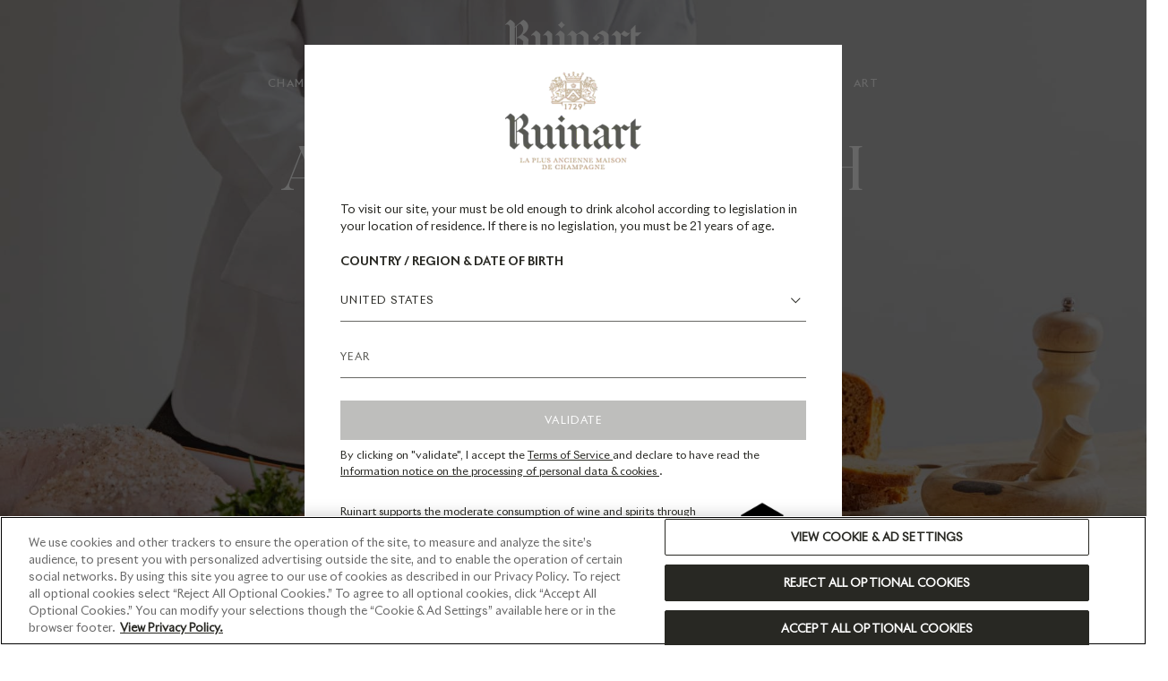

--- FILE ---
content_type: text/html;charset=UTF-8
request_url: https://www.ruinart.com/en-gb/ruinartrosedindecourges.html
body_size: 27765
content:































<!DOCTYPE html>
<html lang="en">
<head>
<script>//common/scripts.isml</script>

<script>
    window.Resources = {"HOME_URL":"/en-gb/home","PRODUCT_URL":"/on/demandware.store/Sites-Ruinart_HUB-Site/en_GB/Product-Url"};
</script>

<script defer="defer" type="text/javascript" src="/on/demandware.static/Sites-Ruinart_HUB-Site/-/en_GB/v1768860110724/js/main.js"></script>


    <script defer type="text/javascript" src="/on/demandware.static/Sites-Ruinart_HUB-Site/-/en_GB/v1768860110724/js/storePage.js"
        
        >
    </script>

    <script defer type="text/javascript" src="/on/demandware.static/Sites-Ruinart_HUB-Site/-/en_GB/v1768860110724/js/layout.js"
        
        >
    </script>

    <script defer type="text/javascript" src="/on/demandware.static/Sites-Ruinart_HUB-Site/-/en_GB/v1768860110724/js/heroBanner.js"
        
        >
    </script>

    <script defer type="text/javascript" src="/on/demandware.static/Sites-Ruinart_HUB-Site/-/en_GB/v1768860110724/js/carousel.js"
        
        >
    </script>


<meta charset=UTF-8>

<meta http-equiv="x-ua-compatible" content="ie=edge">



<meta name="viewport" content="width=device-width, initial-scale=1">


    <script type="text/plain" src="https://try.abtasty.com/9576dc7dbf79095b851c89e0b5b9788a.js" class="optanon-category-C0002"></script>








    <title>
        Ruinart Rosé Magnum x Turkey with assorted squash  | Ruinart
    </title>


<meta name="description" content="Discover our turkey with gingerbread butter and squash recipe | Ruinart and gastronomy - Ruinart Ros&eacute; - Wine pairings"/>
<meta name="csrfURL" content="/on/demandware.store/Sites-Ruinart_HUB-Site/en_GB/CSRF-Generate" />






    <link rel="canonical" href="https://www.ruinart.com/en-gb/ruinartrosedindecourges.html" />






    
        <link rel="alternate" href="https://www.ruinart.com/en-us/ruinartrosedindecourges.html" hreflang="en-us" />
    
        <link rel="alternate" href="https://www.ruinart.com/en-gb/ruinartrosedindecourges.html" hreflang="en-gb" />
    
        <link rel="alternate" href="https://www.ruinart.com/it-it/ruinartrosedindecourges.html" hreflang="it-it" />
    
        <link rel="alternate" href="https://www.ruinart.com/fr-int/ruinartrosedindecourges.html" hreflang="x-default" />
    
        <link rel="alternate" href="https://www.ruinart.com/fr-fr/ruinartrosedindecourges.html" hreflang="fr-fr" />
    



<link rel="icon" type="image/png"
    href="/on/demandware.static/-/Library-Sites-Ruinart-shared/default/dw5a32cad8/images/favicons/favicon-196x196.png" sizes="196x196" />
<link rel="icon" type="image/png"
    href="/on/demandware.static/-/Library-Sites-Ruinart-shared/default/dwc3a2623d/images/favicons/favicon-96x96.png" sizes="96x96" />
<link rel="icon" type="image/png"
    href="/on/demandware.static/-/Library-Sites-Ruinart-shared/default/dw2855ede2/images/favicons/favicon-32x32.png" sizes="32x32" />
<link rel="icon" type="image/png"
    href="/on/demandware.static/-/Library-Sites-Ruinart-shared/default/dw40e12bfb/images/favicons/favicon-16x16.png" sizes="16x16" />
<link rel="icon" type="image/png"
    href="/on/demandware.static/-/Library-Sites-Ruinart-shared/default/dwd7238544/images/favicons/favicon-128.png" sizes="128x128" />

<link rel="apple-touch-icon-precomposed" sizes="180x180" href="/on/demandware.static/-/Library-Sites-Ruinart-shared/default/dw14630f7c/images/favicons/apple-touch-icon-180x180.png">
<link rel="apple-touch-icon-precomposed" sizes="152x152" href="/on/demandware.static/-/Library-Sites-Ruinart-shared/default/dwb08a0f5e/images/favicons/apple-touch-icon-152x152.png">
<link rel="apple-touch-icon-precomposed" sizes="120x120" href="/on/demandware.static/-/Library-Sites-Ruinart-shared/default/dw92ca76a2/images/favicons/apple-touch-icon-120x120.png">
<link rel="apple-touch-icon-precomposed" sizes="76x76" href="/on/demandware.static/-/Library-Sites-Ruinart-shared/default/dw4ec7adc9/images/favicons/apple-touch-icon-76x76.png">
<link rel="apple-touch-icon-precomposed" sizes="60x60" href="/on/demandware.static/-/Library-Sites-Ruinart-shared/default/dw6d0abdef/images/favicons/apple-touch-icon-60x60.png">
<link rel="apple-touch-icon-precomposed" href="/on/demandware.static/-/Library-Sites-Ruinart-shared/default/dwb86c9287/images/favicons/apple-touch-icon-57x57.png">



<style>
    div.spinner {
        background-image: url(/on/demandware.static/-/Library-Sites-Ruinart-shared/default/dw2c26b940/images/pre-loader.svg);
    }
</style>






    <link rel="preload" href="/on/demandware.static/Sites-Ruinart_HUB-Site/-/en_GB/v1768860110724/fonts/RivieraNights/RivieraNights-Bold.woff2" as="font" type="font/woff2" crossorigin />

    <link rel="preload" href="/on/demandware.static/Sites-Ruinart_HUB-Site/-/en_GB/v1768860110724/fonts/RivieraNights/RivieraNights-Medium.woff2" as="font" type="font/woff2" crossorigin />

    <link rel="preload" href="/on/demandware.static/Sites-Ruinart_HUB-Site/-/en_GB/v1768860110724/fonts/RivieraNights/RivieraNights-Regular.woff2" as="font" type="font/woff2" crossorigin />

    <link rel="preload" href="/on/demandware.static/Sites-Ruinart_HUB-Site/-/en_GB/v1768860110724/fonts/RuinartIcons/Ruinart.woff" as="font" type="font/woff2" crossorigin />

    <link rel="preload" href="/on/demandware.static/Sites-Ruinart_HUB-Site/-/en_GB/v1768860110724/fonts/SaolStandard/SaolStandard-Light.woff2" as="font" type="font/woff2" crossorigin />

    <link rel="preload" href="/on/demandware.static/Sites-Ruinart_HUB-Site/-/en_GB/v1768860110724/fonts/SaolStandard/SaolStandard-LightItalic.woff2" as="font" type="font/woff2" crossorigin />

    <link rel="preload" href="/on/demandware.static/Sites-Ruinart_HUB-Site/-/en_GB/v1768860110724/fonts/SaolStandard/SaolStandard-Regular.woff2" as="font" type="font/woff2" crossorigin />


<link rel="preload" href="/on/demandware.static/Sites-Ruinart_HUB-Site/-/en_GB/v1768860110724/css/global.css" as="style" />

    <link rel="preload" href="/on/demandware.static/Sites-Ruinart_HUB-Site/-/en_GB/v1768860110724/css/experience/storePage.css" as="style" />

    <link rel="preload" href="/on/demandware.static/Sites-Ruinart_HUB-Site/-/en_GB/v1768860110724/css/experience/components/commerceLayouts/layout.css" as="style" />

    <link rel="preload" href="/on/demandware.static/Sites-Ruinart_HUB-Site/-/en_GB/v1768860110724/css/experience/components/commerceLayouts/layoutAlignment.css" as="style" />

    <link rel="preload" href="/on/demandware.static/Sites-Ruinart_HUB-Site/-/en_GB/v1768860110724/css/experience/components/commerceAssets/heroBanner.css" as="style" />

    <link rel="preload" href="/on/demandware.static/Sites-Ruinart_HUB-Site/-/en_GB/v1768860110724/css/experience/components/commerceLayouts/grid2ColsAdjustableWidth.css" as="style" />

    <link rel="preload" href="/on/demandware.static/Sites-Ruinart_HUB-Site/-/en_GB/v1768860110724/css/experience/components/commerceAssets/editorialText.css" as="style" />

    <link rel="preload" href="/on/demandware.static/Sites-Ruinart_HUB-Site/-/en_GB/v1768860110724/css/experience/components/commerceAssets/contentTile.css" as="style" />

    <link rel="preload" href="/on/demandware.static/Sites-Ruinart_HUB-Site/-/en_GB/v1768860110724/css/experience/components/commerceAssets/photoTile.css" as="style" />

    <link rel="preload" href="/on/demandware.static/Sites-Ruinart_HUB-Site/-/en_GB/v1768860110724/css/experience/components/commerceAssets/imageAndTextCommon.css" as="style" />

    <link rel="preload" href="/on/demandware.static/Sites-Ruinart_HUB-Site/-/en_GB/v1768860110724/css/experience/components/commerceAssets/carousel.css" as="style" />




    <link rel="stylesheet" href="/on/demandware.static/Sites-Ruinart_HUB-Site/-/en_GB/v1768860110724/css/experience/storePage.css"         />

    <link rel="stylesheet" href="/on/demandware.static/Sites-Ruinart_HUB-Site/-/en_GB/v1768860110724/css/experience/components/commerceLayouts/layout.css"         />

    <link rel="stylesheet" href="/on/demandware.static/Sites-Ruinart_HUB-Site/-/en_GB/v1768860110724/css/experience/components/commerceLayouts/layoutAlignment.css"         />

    <link rel="stylesheet" href="/on/demandware.static/Sites-Ruinart_HUB-Site/-/en_GB/v1768860110724/css/experience/components/commerceAssets/heroBanner.css"         />

    <link rel="stylesheet" href="/on/demandware.static/Sites-Ruinart_HUB-Site/-/en_GB/v1768860110724/css/experience/components/commerceLayouts/grid2ColsAdjustableWidth.css"         />

    <link rel="stylesheet" href="/on/demandware.static/Sites-Ruinart_HUB-Site/-/en_GB/v1768860110724/css/experience/components/commerceAssets/editorialText.css"         />

    <link rel="stylesheet" href="/on/demandware.static/Sites-Ruinart_HUB-Site/-/en_GB/v1768860110724/css/experience/components/commerceAssets/contentTile.css"         />

    <link rel="stylesheet" href="/on/demandware.static/Sites-Ruinart_HUB-Site/-/en_GB/v1768860110724/css/experience/components/commerceAssets/photoTile.css"         />

    <link rel="stylesheet" href="/on/demandware.static/Sites-Ruinart_HUB-Site/-/en_GB/v1768860110724/css/experience/components/commerceAssets/imageAndTextCommon.css"         />

    <link rel="stylesheet" href="/on/demandware.static/Sites-Ruinart_HUB-Site/-/en_GB/v1768860110724/css/experience/components/commerceAssets/carousel.css"         />








<link rel="stylesheet" href="/on/demandware.static/Sites-Ruinart_HUB-Site/-/en_GB/v1768860110724/css/skin/skin.css" />




    
    
    
    
    <script src="https://cdn.cookielaw.org/consent/e2bc1910-0f8a-4be7-be5f-60667dabfe29/otSDKStub.js" data-document-language="true" type="text/javascript" charset="UTF-8" data-domain-script="e2bc1910-0f8a-4be7-be5f-60667dabfe29" ></script>
    <script type="text/javascript">
        function OptanonWrapper() {
            if (true && OnetrustActiveGroups.includes("C0002") && typeof dtrum !== "undefined" && dtrum !== null) {
                dtrum.enable();
            } else {
                dtrum.disable();
            }
        }
    </script>




<meta content="true" name="googleRecaptchaEnabled" />

    
    <meta content="6LfibuwjAAAAAMTI_n_qy51XZ1RXEiCjBWyG6qtZ" name="googleRecaptchaSiteKey" />







    <script defer type="text/javascript" src="/on/demandware.static/Sites-Ruinart_HUB-Site/-/en_GB/v1768860110724/js/ageGate.js"></script>
    <link rel="stylesheet" href="/on/demandware.static/Sites-Ruinart_HUB-Site/-/en_GB/v1768860110724/css/ageGate.css" />
    
    
    
    <input type="hidden" id="requestValue" value="com.demandware.beehive.core.capi.request.Request@60026a92">
    <input type="hidden" id="currentPagePath" value="Page-Show" />
    <input type="hidden" id="currentPageParams" value="{&quot;cid&quot;:&quot;ruinartrosedindecourges&quot;}" />
    





























<div class="page-age-gate">
    <div class="experience-region experience-main"><div class="experience-component experience-ageGate_assets-ageGate">




























<div class="age-gate text-center d-flex align-items-center justify-content-center flex-column" data-session='{}'>
    <div class="age-gate-modal">
        <picture>
            <source srcset="https://www.ruinart.com/dw/image/v2/BGMK_PRD/on/demandware.static/-/Library-Sites-Ruinart-shared/default/dwa9a539b8/ruinart-logo.png" media="(min-width: 768px)"/>
            <source srcset="https://www.ruinart.com/dw/image/v2/BGMK_PRD/on/demandware.static/-/Library-Sites-Ruinart-shared/default/dwa9a539b8/ruinart-logo.png" media="(min-width: 1024px)"/>
            <img class="ruinart-agegate-logo" src="https://www.ruinart.com/dw/image/v2/BGMK_PRD/on/demandware.static/-/Library-Sites-Ruinart-shared/default/dwa9a539b8/ruinart-logo.png" alt="Ruinart" />
        </picture>
        <div class="age-gate-forbidden d-none">
            Sorry, you are not allowed to access this page.
        </div>
        <div class="age-gate-content">
            <p class="age-gate-message text-left">
                To visit our site, your must be old enough to drink alcohol according to legislation in your location of residence. If there is no legislation, you must be 21 years of age.
            </p>
            <label>
                COUNTRY / REGION &amp; DATE OF BIRTH
            </label>
            <form class="age-gate-form" role="form" action="/on/demandware.store/Sites-Ruinart_HUB-Site/en_GB/AgeGate-Validate">
                <div class="select form-group">
                    <select id="country" class="form-title form-control" data-placeholder="countries">
                        
                            <option id="GB" value="GB" data-year="2008"
                                
                                
                                >
                                United Kingdom
                            </option>
                        
                            <option id="AF" value="AF" data-year="0"
                                
                                data-redirectlocale=/on/demandware.store/Sites-Ruinart_HUB-Site/en_GB/AgeGate-GetAgeRedirectionUrl?locale=en_ZW
                                >
                                Afghanistan
                            </option>
                        
                            <option id="AL" value="AL" data-year="2008"
                                
                                data-redirectlocale=/on/demandware.store/Sites-Ruinart_HUB-Site/en_GB/AgeGate-GetAgeRedirectionUrl?locale=en_ZW
                                >
                                Albania
                            </option>
                        
                            <option id="DZ" value="DZ" data-year="0"
                                
                                data-redirectlocale=/on/demandware.store/Sites-Ruinart_HUB-Site/en_GB/AgeGate-GetAgeRedirectionUrl?locale=en_ZW
                                >
                                Algeria
                            </option>
                        
                            <option id="AD" value="AD" data-year="2008"
                                
                                
                                >
                                Andorra
                            </option>
                        
                            <option id="AO" value="AO" data-year="2008"
                                
                                data-redirectlocale=/on/demandware.store/Sites-Ruinart_HUB-Site/en_GB/AgeGate-GetAgeRedirectionUrl?locale=en_ZW
                                >
                                Angola
                            </option>
                        
                            <option id="AG" value="AG" data-year="2008"
                                
                                data-redirectlocale=/on/demandware.store/Sites-Ruinart_HUB-Site/en_GB/AgeGate-GetAgeRedirectionUrl?locale=en_ZW
                                >
                                Antigua and Barbuda
                            </option>
                        
                            <option id="AR" value="AR" data-year="2008"
                                
                                data-redirectlocale=/on/demandware.store/Sites-Ruinart_HUB-Site/en_GB/AgeGate-GetAgeRedirectionUrl?locale=en_ZW
                                >
                                Argentina
                            </option>
                        
                            <option id="AM" value="AM" data-year="2008"
                                
                                data-redirectlocale=/on/demandware.store/Sites-Ruinart_HUB-Site/en_GB/AgeGate-GetAgeRedirectionUrl?locale=en_ZW
                                >
                                Armenia
                            </option>
                        
                            <option id="AU" value="AU" data-year="2008"
                                
                                data-redirectlocale=/on/demandware.store/Sites-Ruinart_HUB-Site/en_GB/AgeGate-GetAgeRedirectionUrl?locale=en_ZW
                                >
                                Australia
                            </option>
                        
                            <option id="AT" value="AT" data-year="2008"
                                
                                data-redirectlocale=/on/demandware.store/Sites-Ruinart_HUB-Site/en_GB/AgeGate-GetAgeRedirectionUrl?locale=en_ZW
                                >
                                Austria
                            </option>
                        
                            <option id="AZ" value="AZ" data-year="0"
                                
                                data-redirectlocale=/on/demandware.store/Sites-Ruinart_HUB-Site/en_GB/AgeGate-GetAgeRedirectionUrl?locale=en_ZW
                                >
                                Azerbaijan
                            </option>
                        
                            <option id="BS" value="BS" data-year="2008"
                                
                                data-redirectlocale=/on/demandware.store/Sites-Ruinart_HUB-Site/en_GB/AgeGate-GetAgeRedirectionUrl?locale=en_ZW
                                >
                                Bahamas
                            </option>
                        
                            <option id="BH" value="BH" data-year="2005"
                                
                                data-redirectlocale=/on/demandware.store/Sites-Ruinart_HUB-Site/en_GB/AgeGate-GetAgeRedirectionUrl?locale=en_ZW
                                >
                                Bahrain
                            </option>
                        
                            <option id="BD" value="BD" data-year="2008"
                                
                                data-redirectlocale=/on/demandware.store/Sites-Ruinart_HUB-Site/en_GB/AgeGate-GetAgeRedirectionUrl?locale=en_ZW
                                >
                                Bangladesh
                            </option>
                        
                            <option id="BB" value="BB" data-year="2008"
                                
                                data-redirectlocale=/on/demandware.store/Sites-Ruinart_HUB-Site/en_GB/AgeGate-GetAgeRedirectionUrl?locale=en_ZW
                                >
                                Barbados
                            </option>
                        
                            <option id="BY" value="BY" data-year="0"
                                
                                data-redirectlocale=/on/demandware.store/Sites-Ruinart_HUB-Site/en_GB/AgeGate-GetAgeRedirectionUrl?locale=en_ZW
                                >
                                Belarus
                            </option>
                        
                            <option id="BE" value="BE" data-year="2008"
                                
                                data-redirectlocale=/on/demandware.store/Sites-Ruinart_HUB-Site/en_GB/AgeGate-GetAgeRedirectionUrl?locale=fr_ZW
                                >
                                Belgium
                            </option>
                        
                            <option id="BZ" value="BZ" data-year="2008"
                                
                                data-redirectlocale=/on/demandware.store/Sites-Ruinart_HUB-Site/en_GB/AgeGate-GetAgeRedirectionUrl?locale=en_ZW
                                >
                                Belize
                            </option>
                        
                            <option id="BJ" value="BJ" data-year="2008"
                                
                                data-redirectlocale=/on/demandware.store/Sites-Ruinart_HUB-Site/en_GB/AgeGate-GetAgeRedirectionUrl?locale=en_ZW
                                >
                                Benin
                            </option>
                        
                            <option id="BT" value="BT" data-year="2008"
                                
                                data-redirectlocale=/on/demandware.store/Sites-Ruinart_HUB-Site/en_GB/AgeGate-GetAgeRedirectionUrl?locale=en_ZW
                                >
                                Bhutan
                            </option>
                        
                            <option id="BO" value="BO" data-year="2008"
                                
                                data-redirectlocale=/on/demandware.store/Sites-Ruinart_HUB-Site/en_GB/AgeGate-GetAgeRedirectionUrl?locale=en_ZW
                                >
                                Bolivia
                            </option>
                        
                            <option id="BA" value="BA" data-year="2008"
                                
                                data-redirectlocale=/on/demandware.store/Sites-Ruinart_HUB-Site/en_GB/AgeGate-GetAgeRedirectionUrl?locale=en_ZW
                                >
                                Bosnia and Herzegovina
                            </option>
                        
                            <option id="BW" value="BW" data-year="2008"
                                
                                data-redirectlocale=/on/demandware.store/Sites-Ruinart_HUB-Site/en_GB/AgeGate-GetAgeRedirectionUrl?locale=en_ZW
                                >
                                Botswana
                            </option>
                        
                            <option id="BR" value="BR" data-year="2008"
                                
                                data-redirectlocale=/on/demandware.store/Sites-Ruinart_HUB-Site/en_GB/AgeGate-GetAgeRedirectionUrl?locale=en_ZW
                                >
                                Brazil
                            </option>
                        
                            <option id="BG" value="BG" data-year="2008"
                                
                                data-redirectlocale=/on/demandware.store/Sites-Ruinart_HUB-Site/en_GB/AgeGate-GetAgeRedirectionUrl?locale=en_ZW
                                >
                                Bulgaria
                            </option>
                        
                            <option id="BF" value="BF" data-year="2008"
                                
                                data-redirectlocale=/on/demandware.store/Sites-Ruinart_HUB-Site/en_GB/AgeGate-GetAgeRedirectionUrl?locale=en_ZW
                                >
                                Burkina Faso
                            </option>
                        
                            <option id="BI" value="BI" data-year="2008"
                                
                                data-redirectlocale=/on/demandware.store/Sites-Ruinart_HUB-Site/en_GB/AgeGate-GetAgeRedirectionUrl?locale=en_ZW
                                >
                                Burundi
                            </option>
                        
                            <option id="KH" value="KH" data-year="2005"
                                
                                data-redirectlocale=/on/demandware.store/Sites-Ruinart_HUB-Site/en_GB/AgeGate-GetAgeRedirectionUrl?locale=en_ZW
                                >
                                Cambodia
                            </option>
                        
                            <option id="CM" value="CM" data-year="2005"
                                
                                data-redirectlocale=/on/demandware.store/Sites-Ruinart_HUB-Site/en_GB/AgeGate-GetAgeRedirectionUrl?locale=en_ZW
                                >
                                Cameroon
                            </option>
                        
                            <option id="CA" value="CA" data-year="2007"
                                
                                data-redirectlocale=/on/demandware.store/Sites-Ruinart_HUB-Site/en_GB/AgeGate-GetAgeRedirectionUrl?locale=en_ZW
                                >
                                Canada
                            </option>
                        
                            <option id="CV" value="CV" data-year="2008"
                                
                                data-redirectlocale=/on/demandware.store/Sites-Ruinart_HUB-Site/en_GB/AgeGate-GetAgeRedirectionUrl?locale=en_ZW
                                >
                                Cape Verde
                            </option>
                        
                            <option id="CF" value="CF" data-year="2008"
                                
                                data-redirectlocale=/on/demandware.store/Sites-Ruinart_HUB-Site/en_GB/AgeGate-GetAgeRedirectionUrl?locale=en_ZW
                                >
                                Central African Republic
                            </option>
                        
                            <option id="TD" value="TD" data-year="2008"
                                
                                data-redirectlocale=/on/demandware.store/Sites-Ruinart_HUB-Site/en_GB/AgeGate-GetAgeRedirectionUrl?locale=en_ZW
                                >
                                Chad
                            </option>
                        
                            <option id="CL" value="CL" data-year="2005"
                                
                                data-redirectlocale=/on/demandware.store/Sites-Ruinart_HUB-Site/en_GB/AgeGate-GetAgeRedirectionUrl?locale=en_ZW
                                >
                                Chile
                            </option>
                        
                            <option id="CN" value="CN" data-year="2008"
                                
                                data-redirectlocale=/on/demandware.store/Sites-Ruinart_HUB-Site/en_GB/AgeGate-GetAgeRedirectionUrl?locale=en_ZW
                                >
                                China
                            </option>
                        
                            <option id="CO" value="CO" data-year="2008"
                                
                                data-redirectlocale=/on/demandware.store/Sites-Ruinart_HUB-Site/en_GB/AgeGate-GetAgeRedirectionUrl?locale=en_ZW
                                >
                                Colombia
                            </option>
                        
                            <option id="KM" value="KM" data-year="2005"
                                
                                data-redirectlocale=/on/demandware.store/Sites-Ruinart_HUB-Site/en_GB/AgeGate-GetAgeRedirectionUrl?locale=en_ZW
                                >
                                Comoros
                            </option>
                        
                            <option id="CR" value="CR" data-year="2008"
                                
                                data-redirectlocale=/on/demandware.store/Sites-Ruinart_HUB-Site/en_GB/AgeGate-GetAgeRedirectionUrl?locale=en_ZW
                                >
                                Costa Rica
                            </option>
                        
                            <option id="HR" value="HR" data-year="2008"
                                
                                data-redirectlocale=/on/demandware.store/Sites-Ruinart_HUB-Site/en_GB/AgeGate-GetAgeRedirectionUrl?locale=en_ZW
                                >
                                Croatia
                            </option>
                        
                            <option id="CU" value="CU" data-year="2008"
                                
                                data-redirectlocale=/on/demandware.store/Sites-Ruinart_HUB-Site/en_GB/AgeGate-GetAgeRedirectionUrl?locale=en_ZW
                                >
                                Cuba
                            </option>
                        
                            <option id="CY" value="CY" data-year="2008"
                                
                                data-redirectlocale=/on/demandware.store/Sites-Ruinart_HUB-Site/en_GB/AgeGate-GetAgeRedirectionUrl?locale=en_ZW
                                >
                                Cyprus
                            </option>
                        
                            <option id="CZ" value="CZ" data-year="2008"
                                
                                data-redirectlocale=/on/demandware.store/Sites-Ruinart_HUB-Site/en_GB/AgeGate-GetAgeRedirectionUrl?locale=en_ZW
                                >
                                Czech Republic
                            </option>
                        
                            <option id="DK" value="DK" data-year="2008"
                                
                                data-redirectlocale=/on/demandware.store/Sites-Ruinart_HUB-Site/en_GB/AgeGate-GetAgeRedirectionUrl?locale=en_ZW
                                >
                                Denmark
                            </option>
                        
                            <option id="DJ" value="DJ" data-year="2008"
                                
                                data-redirectlocale=/on/demandware.store/Sites-Ruinart_HUB-Site/en_GB/AgeGate-GetAgeRedirectionUrl?locale=en_ZW
                                >
                                Djibouti
                            </option>
                        
                            <option id="DM" value="DM" data-year="2008"
                                
                                data-redirectlocale=/on/demandware.store/Sites-Ruinart_HUB-Site/en_GB/AgeGate-GetAgeRedirectionUrl?locale=en_ZW
                                >
                                Dominica
                            </option>
                        
                            <option id="DO" value="DO" data-year="2008"
                                
                                data-redirectlocale=/on/demandware.store/Sites-Ruinart_HUB-Site/en_GB/AgeGate-GetAgeRedirectionUrl?locale=en_ZW
                                >
                                Dominican Republic
                            </option>
                        
                            <option id="EC" value="EC" data-year="2008"
                                
                                data-redirectlocale=/on/demandware.store/Sites-Ruinart_HUB-Site/en_GB/AgeGate-GetAgeRedirectionUrl?locale=en_ZW
                                >
                                Ecuador
                            </option>
                        
                            <option id="EG" value="EG" data-year="0"
                                
                                data-redirectlocale=/on/demandware.store/Sites-Ruinart_HUB-Site/en_GB/AgeGate-GetAgeRedirectionUrl?locale=en_ZW
                                >
                                Egypt
                            </option>
                        
                            <option id="SV" value="SV" data-year="2008"
                                
                                data-redirectlocale=/on/demandware.store/Sites-Ruinart_HUB-Site/en_GB/AgeGate-GetAgeRedirectionUrl?locale=en_ZW
                                >
                                El Salvador
                            </option>
                        
                            <option id="GQ" value="GQ" data-year="2005"
                                
                                data-redirectlocale=/on/demandware.store/Sites-Ruinart_HUB-Site/en_GB/AgeGate-GetAgeRedirectionUrl?locale=en_ZW
                                >
                                Equatorial Guinea
                            </option>
                        
                            <option id="ER" value="ER" data-year="2008"
                                
                                data-redirectlocale=/on/demandware.store/Sites-Ruinart_HUB-Site/en_GB/AgeGate-GetAgeRedirectionUrl?locale=en_ZW
                                >
                                Eritrea
                            </option>
                        
                            <option id="EE" value="EE" data-year="2008"
                                
                                data-redirectlocale=/on/demandware.store/Sites-Ruinart_HUB-Site/en_GB/AgeGate-GetAgeRedirectionUrl?locale=en_ZW
                                >
                                Estonia
                            </option>
                        
                            <option id="ET" value="ET" data-year="0"
                                
                                data-redirectlocale=/on/demandware.store/Sites-Ruinart_HUB-Site/en_GB/AgeGate-GetAgeRedirectionUrl?locale=en_ZW
                                >
                                Ethiopia
                            </option>
                        
                            <option id="FJ" value="FJ" data-year="2005"
                                
                                data-redirectlocale=/on/demandware.store/Sites-Ruinart_HUB-Site/en_GB/AgeGate-GetAgeRedirectionUrl?locale=en_ZW
                                >
                                Fiji
                            </option>
                        
                            <option id="FI" value="FI" data-year="2008"
                                
                                data-redirectlocale=/on/demandware.store/Sites-Ruinart_HUB-Site/en_GB/AgeGate-GetAgeRedirectionUrl?locale=en_ZW
                                >
                                Finland
                            </option>
                        
                            <option id="FR" value="FR" data-year="2008"
                                data-redirecturl=https://www.ruinart.com/fr-fr/home
                                
                                >
                                France
                            </option>
                        
                            <option id="GA" value="GA" data-year="2005"
                                
                                data-redirectlocale=/on/demandware.store/Sites-Ruinart_HUB-Site/en_GB/AgeGate-GetAgeRedirectionUrl?locale=en_ZW
                                >
                                Gabon
                            </option>
                        
                            <option id="GM" value="GM" data-year="0"
                                
                                data-redirectlocale=/on/demandware.store/Sites-Ruinart_HUB-Site/en_GB/AgeGate-GetAgeRedirectionUrl?locale=en_ZW
                                >
                                Gambia
                            </option>
                        
                            <option id="GE" value="GE" data-year="2008"
                                
                                data-redirectlocale=/on/demandware.store/Sites-Ruinart_HUB-Site/en_GB/AgeGate-GetAgeRedirectionUrl?locale=en_ZW
                                >
                                Georgia
                            </option>
                        
                            <option id="DE" value="DE" data-year="2008"
                                
                                data-redirectlocale=/on/demandware.store/Sites-Ruinart_HUB-Site/en_GB/AgeGate-GetAgeRedirectionUrl?locale=en_ZW
                                >
                                Germany
                            </option>
                        
                            <option id="GH" value="GH" data-year="2005"
                                
                                data-redirectlocale=/on/demandware.store/Sites-Ruinart_HUB-Site/en_GB/AgeGate-GetAgeRedirectionUrl?locale=en_ZW
                                >
                                Ghana
                            </option>
                        
                            <option id="GR" value="GR" data-year="2008"
                                
                                data-redirectlocale=/on/demandware.store/Sites-Ruinart_HUB-Site/en_GB/AgeGate-GetAgeRedirectionUrl?locale=en_ZW
                                >
                                Greece
                            </option>
                        
                            <option id="GD" value="GD" data-year="2008"
                                
                                data-redirectlocale=/on/demandware.store/Sites-Ruinart_HUB-Site/en_GB/AgeGate-GetAgeRedirectionUrl?locale=en_ZW
                                >
                                Grenada
                            </option>
                        
                            <option id="GT" value="GT" data-year="2008"
                                
                                data-redirectlocale=/on/demandware.store/Sites-Ruinart_HUB-Site/en_GB/AgeGate-GetAgeRedirectionUrl?locale=en_ZW
                                >
                                Guatemala
                            </option>
                        
                            <option id="GN" value="GN" data-year="2008"
                                
                                data-redirectlocale=/on/demandware.store/Sites-Ruinart_HUB-Site/en_GB/AgeGate-GetAgeRedirectionUrl?locale=en_ZW
                                >
                                Guinea
                            </option>
                        
                            <option id="GW" value="GW" data-year="2005"
                                
                                data-redirectlocale=/on/demandware.store/Sites-Ruinart_HUB-Site/en_GB/AgeGate-GetAgeRedirectionUrl?locale=en_ZW
                                >
                                Guinea-Bissau
                            </option>
                        
                            <option id="GY" value="GY" data-year="2008"
                                
                                data-redirectlocale=/on/demandware.store/Sites-Ruinart_HUB-Site/en_GB/AgeGate-GetAgeRedirectionUrl?locale=en_ZW
                                >
                                Guyana
                            </option>
                        
                            <option id="HT" value="HT" data-year="2008"
                                
                                data-redirectlocale=/on/demandware.store/Sites-Ruinart_HUB-Site/en_GB/AgeGate-GetAgeRedirectionUrl?locale=en_ZW
                                >
                                Haiti
                            </option>
                        
                            <option id="HN" value="HN" data-year="2008"
                                
                                data-redirectlocale=/on/demandware.store/Sites-Ruinart_HUB-Site/en_GB/AgeGate-GetAgeRedirectionUrl?locale=en_ZW
                                >
                                Honduras
                            </option>
                        
                            <option id="HK" value="HK" data-year="2008"
                                
                                data-redirectlocale=/on/demandware.store/Sites-Ruinart_HUB-Site/en_GB/AgeGate-GetAgeRedirectionUrl?locale=en_ZW
                                >
                                Hong Kong S.A.R.
                            </option>
                        
                            <option id="HU" value="HU" data-year="2008"
                                
                                data-redirectlocale=/on/demandware.store/Sites-Ruinart_HUB-Site/en_GB/AgeGate-GetAgeRedirectionUrl?locale=en_ZW
                                >
                                Hungary
                            </option>
                        
                            <option id="IS" value="IS" data-year="2006"
                                
                                data-redirectlocale=/on/demandware.store/Sites-Ruinart_HUB-Site/en_GB/AgeGate-GetAgeRedirectionUrl?locale=en_ZW
                                >
                                Iceland
                            </option>
                        
                            <option id="IN" value="IN" data-year="2001"
                                
                                data-redirectlocale=/on/demandware.store/Sites-Ruinart_HUB-Site/en_GB/AgeGate-GetAgeRedirectionUrl?locale=en_ZW
                                >
                                India
                            </option>
                        
                            <option id="ID" value="ID" data-year="0"
                                
                                data-redirectlocale=/on/demandware.store/Sites-Ruinart_HUB-Site/en_GB/AgeGate-GetAgeRedirectionUrl?locale=en_ZW
                                >
                                Indonesia
                            </option>
                        
                            <option id="IR" value="IR" data-year="0"
                                
                                data-redirectlocale=/on/demandware.store/Sites-Ruinart_HUB-Site/en_GB/AgeGate-GetAgeRedirectionUrl?locale=en_ZW
                                >
                                Iran
                            </option>
                        
                            <option id="IQ" value="IQ" data-year="0"
                                
                                data-redirectlocale=/on/demandware.store/Sites-Ruinart_HUB-Site/en_GB/AgeGate-GetAgeRedirectionUrl?locale=en_ZW
                                >
                                Iraq
                            </option>
                        
                            <option id="IE" value="IE" data-year="2008"
                                
                                data-redirectlocale=/on/demandware.store/Sites-Ruinart_HUB-Site/en_GB/AgeGate-GetAgeRedirectionUrl?locale=en_ZW
                                >
                                Ireland
                            </option>
                        
                            <option id="IL" value="IL" data-year="2008"
                                
                                data-redirectlocale=/on/demandware.store/Sites-Ruinart_HUB-Site/en_GB/AgeGate-GetAgeRedirectionUrl?locale=en_ZW
                                >
                                Israel
                            </option>
                        
                            <option id="IT" value="IT" data-year="2008"
                                
                                data-redirectlocale=/on/demandware.store/Sites-Ruinart_HUB-Site/en_GB/AgeGate-GetAgeRedirectionUrl?locale=it_IT
                                >
                                Italy
                            </option>
                        
                            <option id="JM" value="JM" data-year="2008"
                                
                                data-redirectlocale=/on/demandware.store/Sites-Ruinart_HUB-Site/en_GB/AgeGate-GetAgeRedirectionUrl?locale=en_ZW
                                >
                                Jamaica
                            </option>
                        
                            <option id="JP" value="JP" data-year="2006"
                                
                                data-redirectlocale=/on/demandware.store/Sites-Ruinart_HUB-Site/en_GB/AgeGate-GetAgeRedirectionUrl?locale=en_ZW
                                >
                                Japan
                            </option>
                        
                            <option id="JO" value="JO" data-year="0"
                                
                                data-redirectlocale=/on/demandware.store/Sites-Ruinart_HUB-Site/en_GB/AgeGate-GetAgeRedirectionUrl?locale=en_ZW
                                >
                                Jordan
                            </option>
                        
                            <option id="KZ" value="KZ" data-year="0"
                                
                                data-redirectlocale=/on/demandware.store/Sites-Ruinart_HUB-Site/en_GB/AgeGate-GetAgeRedirectionUrl?locale=en_ZW
                                >
                                Kazakhstan
                            </option>
                        
                            <option id="KE" value="KE" data-year="2008"
                                
                                data-redirectlocale=/on/demandware.store/Sites-Ruinart_HUB-Site/en_GB/AgeGate-GetAgeRedirectionUrl?locale=en_ZW
                                >
                                Kenya
                            </option>
                        
                            <option id="KI" value="KI" data-year="2005"
                                
                                data-redirectlocale=/on/demandware.store/Sites-Ruinart_HUB-Site/en_GB/AgeGate-GetAgeRedirectionUrl?locale=en_ZW
                                >
                                Kiribati
                            </option>
                        
                            <option id="KW" value="KW" data-year="0"
                                
                                data-redirectlocale=/on/demandware.store/Sites-Ruinart_HUB-Site/en_GB/AgeGate-GetAgeRedirectionUrl?locale=en_ZW
                                >
                                Kuwait
                            </option>
                        
                            <option id="KG" value="KG" data-year="0"
                                
                                data-redirectlocale=/on/demandware.store/Sites-Ruinart_HUB-Site/en_GB/AgeGate-GetAgeRedirectionUrl?locale=en_ZW
                                >
                                Kyrgyzstan
                            </option>
                        
                            <option id="LV" value="LV" data-year="2008"
                                
                                data-redirectlocale=/on/demandware.store/Sites-Ruinart_HUB-Site/en_GB/AgeGate-GetAgeRedirectionUrl?locale=en_ZW
                                >
                                Latvia
                            </option>
                        
                            <option id="LB" value="LB" data-year="2008"
                                
                                data-redirectlocale=/on/demandware.store/Sites-Ruinart_HUB-Site/en_GB/AgeGate-GetAgeRedirectionUrl?locale=en_ZW
                                >
                                Lebanon
                            </option>
                        
                            <option id="LS" value="LS" data-year="2008"
                                
                                data-redirectlocale=/on/demandware.store/Sites-Ruinart_HUB-Site/en_GB/AgeGate-GetAgeRedirectionUrl?locale=en_ZW
                                >
                                Lesotho
                            </option>
                        
                            <option id="LR" value="LR" data-year="2008"
                                
                                data-redirectlocale=/on/demandware.store/Sites-Ruinart_HUB-Site/en_GB/AgeGate-GetAgeRedirectionUrl?locale=en_ZW
                                >
                                Liberia
                            </option>
                        
                            <option id="LY" value="LY" data-year="0"
                                
                                data-redirectlocale=/on/demandware.store/Sites-Ruinart_HUB-Site/en_GB/AgeGate-GetAgeRedirectionUrl?locale=en_ZW
                                >
                                Libya
                            </option>
                        
                            <option id="LI" value="LI" data-year="2008"
                                
                                data-redirectlocale=/on/demandware.store/Sites-Ruinart_HUB-Site/en_GB/AgeGate-GetAgeRedirectionUrl?locale=en_ZW
                                >
                                Liechtenstein
                            </option>
                        
                            <option id="LT" value="LT" data-year="2008"
                                
                                data-redirectlocale=/on/demandware.store/Sites-Ruinart_HUB-Site/en_GB/AgeGate-GetAgeRedirectionUrl?locale=en_ZW
                                >
                                Lithuania
                            </option>
                        
                            <option id="LU" value="LU" data-year="2008"
                                
                                data-redirectlocale=/on/demandware.store/Sites-Ruinart_HUB-Site/en_GB/AgeGate-GetAgeRedirectionUrl?locale=en_ZW
                                >
                                Luxembourg
                            </option>
                        
                            <option id="MO" value="MO" data-year="2008"
                                
                                data-redirectlocale=/on/demandware.store/Sites-Ruinart_HUB-Site/en_GB/AgeGate-GetAgeRedirectionUrl?locale=en_ZW
                                >
                                Macao S.A.R.
                            </option>
                        
                            <option id="MK" value="MK" data-year="2008"
                                
                                data-redirectlocale=/on/demandware.store/Sites-Ruinart_HUB-Site/en_GB/AgeGate-GetAgeRedirectionUrl?locale=en_ZW
                                >
                                Macedonia
                            </option>
                        
                            <option id="MG" value="MG" data-year="2008"
                                
                                data-redirectlocale=/on/demandware.store/Sites-Ruinart_HUB-Site/en_GB/AgeGate-GetAgeRedirectionUrl?locale=en_ZW
                                >
                                Madagascar
                            </option>
                        
                            <option id="MW" value="MW" data-year="2008"
                                
                                data-redirectlocale=/on/demandware.store/Sites-Ruinart_HUB-Site/en_GB/AgeGate-GetAgeRedirectionUrl?locale=en_ZW
                                >
                                Malawi
                            </option>
                        
                            <option id="MY" value="MY" data-year="2005"
                                
                                data-redirectlocale=/on/demandware.store/Sites-Ruinart_HUB-Site/en_GB/AgeGate-GetAgeRedirectionUrl?locale=en_ZW
                                >
                                Malaysia
                            </option>
                        
                            <option id="MV" value="MV" data-year="0"
                                
                                data-redirectlocale=/on/demandware.store/Sites-Ruinart_HUB-Site/en_GB/AgeGate-GetAgeRedirectionUrl?locale=en_ZW
                                >
                                Maldives
                            </option>
                        
                            <option id="ML" value="ML" data-year="2008"
                                
                                data-redirectlocale=/on/demandware.store/Sites-Ruinart_HUB-Site/en_GB/AgeGate-GetAgeRedirectionUrl?locale=en_ZW
                                >
                                Mali
                            </option>
                        
                            <option id="MT" value="MT" data-year="2008"
                                
                                data-redirectlocale=/on/demandware.store/Sites-Ruinart_HUB-Site/en_GB/AgeGate-GetAgeRedirectionUrl?locale=en_ZW
                                >
                                Malta
                            </option>
                        
                            <option id="MH" value="MH" data-year="2008"
                                
                                data-redirectlocale=/on/demandware.store/Sites-Ruinart_HUB-Site/en_GB/AgeGate-GetAgeRedirectionUrl?locale=en_ZW
                                >
                                Marshall Islands
                            </option>
                        
                            <option id="MR" value="MR" data-year="0"
                                
                                data-redirectlocale=/on/demandware.store/Sites-Ruinart_HUB-Site/en_GB/AgeGate-GetAgeRedirectionUrl?locale=en_ZW
                                >
                                Mauritania
                            </option>
                        
                            <option id="MU" value="MU" data-year="0"
                                
                                data-redirectlocale=/on/demandware.store/Sites-Ruinart_HUB-Site/en_GB/AgeGate-GetAgeRedirectionUrl?locale=en_ZW
                                >
                                Mauritius
                            </option>
                        
                            <option id="MX" value="MX" data-year="2008"
                                
                                data-redirectlocale=/on/demandware.store/Sites-Ruinart_HUB-Site/en_GB/AgeGate-GetAgeRedirectionUrl?locale=en_ZW
                                >
                                Mexico
                            </option>
                        
                            <option id="FM" value="FM" data-year="2005"
                                
                                data-redirectlocale=/on/demandware.store/Sites-Ruinart_HUB-Site/en_GB/AgeGate-GetAgeRedirectionUrl?locale=en_ZW
                                >
                                Micronesia
                            </option>
                        
                            <option id="MD" value="MD" data-year="2008"
                                
                                data-redirectlocale=/on/demandware.store/Sites-Ruinart_HUB-Site/en_GB/AgeGate-GetAgeRedirectionUrl?locale=en_ZW
                                >
                                Moldova
                            </option>
                        
                            <option id="MC" value="MC" data-year="2008"
                                
                                data-redirectlocale=/on/demandware.store/Sites-Ruinart_HUB-Site/en_GB/AgeGate-GetAgeRedirectionUrl?locale=en_ZW
                                >
                                Monaco
                            </option>
                        
                            <option id="MN" value="MN" data-year="2008"
                                
                                data-redirectlocale=/on/demandware.store/Sites-Ruinart_HUB-Site/en_GB/AgeGate-GetAgeRedirectionUrl?locale=en_ZW
                                >
                                Mongolia
                            </option>
                        
                            <option id="ME" value="ME" data-year="2008"
                                
                                data-redirectlocale=/on/demandware.store/Sites-Ruinart_HUB-Site/en_GB/AgeGate-GetAgeRedirectionUrl?locale=en_ZW
                                >
                                Montenegro
                            </option>
                        
                            <option id="MA" value="MA" data-year="0"
                                
                                data-redirectlocale=/on/demandware.store/Sites-Ruinart_HUB-Site/en_GB/AgeGate-GetAgeRedirectionUrl?locale=en_ZW
                                >
                                Morocco
                            </option>
                        
                            <option id="MZ" value="MZ" data-year="2008"
                                
                                data-redirectlocale=/on/demandware.store/Sites-Ruinart_HUB-Site/en_GB/AgeGate-GetAgeRedirectionUrl?locale=en_ZW
                                >
                                Mozambique
                            </option>
                        
                            <option id="MM" value="MM" data-year="2008"
                                
                                data-redirectlocale=/on/demandware.store/Sites-Ruinart_HUB-Site/en_GB/AgeGate-GetAgeRedirectionUrl?locale=en_ZW
                                >
                                Myanmar
                            </option>
                        
                            <option id="NA" value="NA" data-year="2008"
                                
                                data-redirectlocale=/on/demandware.store/Sites-Ruinart_HUB-Site/en_GB/AgeGate-GetAgeRedirectionUrl?locale=en_ZW
                                >
                                Namibia
                            </option>
                        
                            <option id="NR" value="NR" data-year="2008"
                                
                                data-redirectlocale=/on/demandware.store/Sites-Ruinart_HUB-Site/en_GB/AgeGate-GetAgeRedirectionUrl?locale=en_ZW
                                >
                                Nauru
                            </option>
                        
                            <option id="NP" value="NP" data-year="0"
                                
                                data-redirectlocale=/on/demandware.store/Sites-Ruinart_HUB-Site/en_GB/AgeGate-GetAgeRedirectionUrl?locale=en_ZW
                                >
                                Nepal
                            </option>
                        
                            <option id="NL" value="NL" data-year="2008"
                                
                                data-redirectlocale=/on/demandware.store/Sites-Ruinart_HUB-Site/en_GB/AgeGate-GetAgeRedirectionUrl?locale=en_ZW
                                >
                                Netherlands
                            </option>
                        
                            <option id="NZ" value="NZ" data-year="2008"
                                
                                data-redirectlocale=/on/demandware.store/Sites-Ruinart_HUB-Site/en_GB/AgeGate-GetAgeRedirectionUrl?locale=en_ZW
                                >
                                New Zealand
                            </option>
                        
                            <option id="NI" value="NI" data-year="2007"
                                
                                data-redirectlocale=/on/demandware.store/Sites-Ruinart_HUB-Site/en_GB/AgeGate-GetAgeRedirectionUrl?locale=en_ZW
                                >
                                Nicaragua
                            </option>
                        
                            <option id="NE" value="NE" data-year="2008"
                                
                                data-redirectlocale=/on/demandware.store/Sites-Ruinart_HUB-Site/en_GB/AgeGate-GetAgeRedirectionUrl?locale=en_ZW
                                >
                                Niger
                            </option>
                        
                            <option id="NG" value="NG" data-year="2008"
                                
                                data-redirectlocale=/on/demandware.store/Sites-Ruinart_HUB-Site/en_GB/AgeGate-GetAgeRedirectionUrl?locale=en_ZW
                                >
                                Nigeria
                            </option>
                        
                            <option id="KP" value="KP" data-year="2008"
                                
                                data-redirectlocale=/on/demandware.store/Sites-Ruinart_HUB-Site/en_GB/AgeGate-GetAgeRedirectionUrl?locale=en_ZW
                                >
                                North Korea
                            </option>
                        
                            <option id="NO" value="NO" data-year="0"
                                
                                data-redirectlocale=/on/demandware.store/Sites-Ruinart_HUB-Site/en_GB/AgeGate-GetAgeRedirectionUrl?locale=en_ZW
                                >
                                Norway
                            </option>
                        
                            <option id="OM" value="OM" data-year="0"
                                
                                data-redirectlocale=/on/demandware.store/Sites-Ruinart_HUB-Site/en_GB/AgeGate-GetAgeRedirectionUrl?locale=en_ZW
                                >
                                Oman
                            </option>
                        
                            <option id="PK" value="PK" data-year="0"
                                
                                data-redirectlocale=/on/demandware.store/Sites-Ruinart_HUB-Site/en_GB/AgeGate-GetAgeRedirectionUrl?locale=en_ZW
                                >
                                Pakistan
                            </option>
                        
                            <option id="PW" value="PW" data-year="2005"
                                
                                data-redirectlocale=/on/demandware.store/Sites-Ruinart_HUB-Site/en_GB/AgeGate-GetAgeRedirectionUrl?locale=en_ZW
                                >
                                Palau
                            </option>
                        
                            <option id="PA" value="PA" data-year="2008"
                                
                                data-redirectlocale=/on/demandware.store/Sites-Ruinart_HUB-Site/en_GB/AgeGate-GetAgeRedirectionUrl?locale=en_ZW
                                >
                                Panama
                            </option>
                        
                            <option id="PG" value="PG" data-year="2008"
                                
                                data-redirectlocale=/on/demandware.store/Sites-Ruinart_HUB-Site/en_GB/AgeGate-GetAgeRedirectionUrl?locale=en_ZW
                                >
                                Papua New Guinea
                            </option>
                        
                            <option id="PY" value="PY" data-year="2006"
                                
                                data-redirectlocale=/on/demandware.store/Sites-Ruinart_HUB-Site/en_GB/AgeGate-GetAgeRedirectionUrl?locale=en_ZW
                                >
                                Paraguay
                            </option>
                        
                            <option id="PE" value="PE" data-year="2008"
                                
                                data-redirectlocale=/on/demandware.store/Sites-Ruinart_HUB-Site/en_GB/AgeGate-GetAgeRedirectionUrl?locale=en_ZW
                                >
                                Peru
                            </option>
                        
                            <option id="PH" value="PH" data-year="2008"
                                
                                data-redirectlocale=/on/demandware.store/Sites-Ruinart_HUB-Site/en_GB/AgeGate-GetAgeRedirectionUrl?locale=en_ZW
                                >
                                Philippines
                            </option>
                        
                            <option id="PL" value="PL" data-year="2008"
                                
                                data-redirectlocale=/on/demandware.store/Sites-Ruinart_HUB-Site/en_GB/AgeGate-GetAgeRedirectionUrl?locale=en_ZW
                                >
                                Poland
                            </option>
                        
                            <option id="PT" value="PT" data-year="2008"
                                
                                data-redirectlocale=/on/demandware.store/Sites-Ruinart_HUB-Site/en_GB/AgeGate-GetAgeRedirectionUrl?locale=en_ZW
                                >
                                Portugal
                            </option>
                        
                            <option id="QA" value="QA" data-year="0"
                                
                                data-redirectlocale=/on/demandware.store/Sites-Ruinart_HUB-Site/en_GB/AgeGate-GetAgeRedirectionUrl?locale=en_ZW
                                >
                                Qatar
                            </option>
                        
                            <option id="RO" value="RO" data-year="2008"
                                
                                data-redirectlocale=/on/demandware.store/Sites-Ruinart_HUB-Site/en_GB/AgeGate-GetAgeRedirectionUrl?locale=en_ZW
                                >
                                Romania
                            </option>
                        
                            <option id="RU" value="RU" data-year="2008"
                                
                                data-redirectlocale=/on/demandware.store/Sites-Ruinart_HUB-Site/en_GB/AgeGate-GetAgeRedirectionUrl?locale=en_ZW
                                >
                                Russia
                            </option>
                        
                            <option id="RW" value="RW" data-year="2008"
                                
                                data-redirectlocale=/on/demandware.store/Sites-Ruinart_HUB-Site/en_GB/AgeGate-GetAgeRedirectionUrl?locale=en_ZW
                                >
                                Rwanda
                            </option>
                        
                            <option id="KN" value="KN" data-year="2008"
                                
                                data-redirectlocale=/on/demandware.store/Sites-Ruinart_HUB-Site/en_GB/AgeGate-GetAgeRedirectionUrl?locale=en_ZW
                                >
                                Saint Kitts and Nevis
                            </option>
                        
                            <option id="LC" value="LC" data-year="2008"
                                
                                data-redirectlocale=/on/demandware.store/Sites-Ruinart_HUB-Site/en_GB/AgeGate-GetAgeRedirectionUrl?locale=en_ZW
                                >
                                Saint Lucia
                            </option>
                        
                            <option id="WS" value="WS" data-year="2005"
                                
                                data-redirectlocale=/on/demandware.store/Sites-Ruinart_HUB-Site/en_GB/AgeGate-GetAgeRedirectionUrl?locale=en_ZW
                                >
                                Samoa
                            </option>
                        
                            <option id="SM" value="SM" data-year="2008"
                                
                                data-redirectlocale=/on/demandware.store/Sites-Ruinart_HUB-Site/en_GB/AgeGate-GetAgeRedirectionUrl?locale=en_ZW
                                >
                                San Marino
                            </option>
                        
                            <option id="ST" value="ST" data-year="2008"
                                
                                data-redirectlocale=/on/demandware.store/Sites-Ruinart_HUB-Site/en_GB/AgeGate-GetAgeRedirectionUrl?locale=en_ZW
                                >
                                Sao Tome and Principe
                            </option>
                        
                            <option id="SA" value="SA" data-year="0"
                                
                                data-redirectlocale=/on/demandware.store/Sites-Ruinart_HUB-Site/en_GB/AgeGate-GetAgeRedirectionUrl?locale=en_ZW
                                >
                                Saudi Arabia
                            </option>
                        
                            <option id="SN" value="SN" data-year="2008"
                                
                                data-redirectlocale=/on/demandware.store/Sites-Ruinart_HUB-Site/en_GB/AgeGate-GetAgeRedirectionUrl?locale=en_ZW
                                >
                                Senegal
                            </option>
                        
                            <option id="RS" value="RS" data-year="2008"
                                
                                data-redirectlocale=/on/demandware.store/Sites-Ruinart_HUB-Site/en_GB/AgeGate-GetAgeRedirectionUrl?locale=en_ZW
                                >
                                Serbia
                            </option>
                        
                            <option id="SC" value="SC" data-year="2008"
                                
                                data-redirectlocale=/on/demandware.store/Sites-Ruinart_HUB-Site/en_GB/AgeGate-GetAgeRedirectionUrl?locale=en_ZW
                                >
                                Seychelles
                            </option>
                        
                            <option id="SL" value="SL" data-year="2008"
                                
                                data-redirectlocale=/on/demandware.store/Sites-Ruinart_HUB-Site/en_GB/AgeGate-GetAgeRedirectionUrl?locale=en_ZW
                                >
                                Sierra Leone
                            </option>
                        
                            <option id="SG" value="SG" data-year="2008"
                                
                                data-redirectlocale=/on/demandware.store/Sites-Ruinart_HUB-Site/en_GB/AgeGate-GetAgeRedirectionUrl?locale=en_ZW
                                >
                                Singapore
                            </option>
                        
                            <option id="SK" value="SK" data-year="2008"
                                
                                data-redirectlocale=/on/demandware.store/Sites-Ruinart_HUB-Site/en_GB/AgeGate-GetAgeRedirectionUrl?locale=en_ZW
                                >
                                Slovakia
                            </option>
                        
                            <option id="SI" value="SI" data-year="2008"
                                
                                data-redirectlocale=/on/demandware.store/Sites-Ruinart_HUB-Site/en_GB/AgeGate-GetAgeRedirectionUrl?locale=en_ZW
                                >
                                Slovenia
                            </option>
                        
                            <option id="SB" value="SB" data-year="2005"
                                
                                data-redirectlocale=/on/demandware.store/Sites-Ruinart_HUB-Site/en_GB/AgeGate-GetAgeRedirectionUrl?locale=en_ZW
                                >
                                Solomon Islands
                            </option>
                        
                            <option id="SO" value="SO" data-year="0"
                                
                                data-redirectlocale=/on/demandware.store/Sites-Ruinart_HUB-Site/en_GB/AgeGate-GetAgeRedirectionUrl?locale=en_ZW
                                >
                                Somalia
                            </option>
                        
                            <option id="ZA" value="ZA" data-year="2008"
                                
                                data-redirectlocale=/on/demandware.store/Sites-Ruinart_HUB-Site/en_GB/AgeGate-GetAgeRedirectionUrl?locale=en_ZW
                                >
                                South Africa
                            </option>
                        
                            <option id="KR" value="KR" data-year="2007"
                                
                                data-redirectlocale=/on/demandware.store/Sites-Ruinart_HUB-Site/en_GB/AgeGate-GetAgeRedirectionUrl?locale=en_ZW
                                >
                                South Korea
                            </option>
                        
                            <option id="ES" value="ES" data-year="2008"
                                
                                data-redirectlocale=/on/demandware.store/Sites-Ruinart_HUB-Site/en_GB/AgeGate-GetAgeRedirectionUrl?locale=en_ZW
                                >
                                Spain
                            </option>
                        
                            <option id="LK" value="LK" data-year="2005"
                                
                                data-redirectlocale=/on/demandware.store/Sites-Ruinart_HUB-Site/en_GB/AgeGate-GetAgeRedirectionUrl?locale=en_ZW
                                >
                                Sri Lanka
                            </option>
                        
                            <option id="SD" value="SD" data-year="0"
                                
                                data-redirectlocale=/on/demandware.store/Sites-Ruinart_HUB-Site/en_GB/AgeGate-GetAgeRedirectionUrl?locale=en_ZW
                                >
                                Sudan
                            </option>
                        
                            <option id="SR" value="SR" data-year="2008"
                                
                                data-redirectlocale=/on/demandware.store/Sites-Ruinart_HUB-Site/en_GB/AgeGate-GetAgeRedirectionUrl?locale=en_ZW
                                >
                                Suriname
                            </option>
                        
                            <option id="SZ" value="SZ" data-year="2008"
                                
                                data-redirectlocale=/on/demandware.store/Sites-Ruinart_HUB-Site/en_GB/AgeGate-GetAgeRedirectionUrl?locale=en_ZW
                                >
                                Swaziland
                            </option>
                        
                            <option id="SE" value="SE" data-year="2006"
                                
                                data-redirectlocale=/on/demandware.store/Sites-Ruinart_HUB-Site/en_GB/AgeGate-GetAgeRedirectionUrl?locale=en_ZW
                                >
                                Sweden
                            </option>
                        
                            <option id="CH" value="CH" data-year="2008"
                                
                                data-redirectlocale=/on/demandware.store/Sites-Ruinart_HUB-Site/en_GB/AgeGate-GetAgeRedirectionUrl?locale=en_ZW
                                >
                                Switzerland
                            </option>
                        
                            <option id="SY" value="SY" data-year="0"
                                
                                data-redirectlocale=/on/demandware.store/Sites-Ruinart_HUB-Site/en_GB/AgeGate-GetAgeRedirectionUrl?locale=en_ZW
                                >
                                Syria
                            </option>
                        
                            <option id="TW" value="TW" data-year="2008"
                                
                                data-redirectlocale=/on/demandware.store/Sites-Ruinart_HUB-Site/en_GB/AgeGate-GetAgeRedirectionUrl?locale=en_ZW
                                >
                                Taiwan Region
                            </option>
                        
                            <option id="TJ" value="TJ" data-year="0"
                                
                                data-redirectlocale=/on/demandware.store/Sites-Ruinart_HUB-Site/en_GB/AgeGate-GetAgeRedirectionUrl?locale=en_ZW
                                >
                                Tajikistan
                            </option>
                        
                            <option id="TZ" value="TZ" data-year="2008"
                                
                                data-redirectlocale=/on/demandware.store/Sites-Ruinart_HUB-Site/en_GB/AgeGate-GetAgeRedirectionUrl?locale=en_ZW
                                >
                                Tanzania
                            </option>
                        
                            <option id="TH" value="TH" data-year="2006"
                                
                                data-redirectlocale=/on/demandware.store/Sites-Ruinart_HUB-Site/en_GB/AgeGate-GetAgeRedirectionUrl?locale=en_ZW
                                >
                                Thailand
                            </option>
                        
                            <option id="TG" value="TG" data-year="2005"
                                
                                data-redirectlocale=/on/demandware.store/Sites-Ruinart_HUB-Site/en_GB/AgeGate-GetAgeRedirectionUrl?locale=en_ZW
                                >
                                Togo
                            </option>
                        
                            <option id="TO" value="TO" data-year="2008"
                                
                                data-redirectlocale=/on/demandware.store/Sites-Ruinart_HUB-Site/en_GB/AgeGate-GetAgeRedirectionUrl?locale=en_ZW
                                >
                                Tonga
                            </option>
                        
                            <option id="TT" value="TT" data-year="2008"
                                
                                data-redirectlocale=/on/demandware.store/Sites-Ruinart_HUB-Site/en_GB/AgeGate-GetAgeRedirectionUrl?locale=en_ZW
                                >
                                Trinidad and Tobago
                            </option>
                        
                            <option id="TN" value="TN" data-year="2006"
                                
                                data-redirectlocale=/on/demandware.store/Sites-Ruinart_HUB-Site/en_GB/AgeGate-GetAgeRedirectionUrl?locale=en_ZW
                                >
                                Tunisia
                            </option>
                        
                            <option id="TR" value="TR" data-year="2008"
                                
                                data-redirectlocale=/on/demandware.store/Sites-Ruinart_HUB-Site/en_GB/AgeGate-GetAgeRedirectionUrl?locale=en_ZW
                                >
                                Turkey
                            </option>
                        
                            <option id="TM" value="TM" data-year="0"
                                
                                data-redirectlocale=/on/demandware.store/Sites-Ruinart_HUB-Site/en_GB/AgeGate-GetAgeRedirectionUrl?locale=en_ZW
                                >
                                Turkmenistan
                            </option>
                        
                            <option id="TV" value="TV" data-year="2008"
                                
                                data-redirectlocale=/on/demandware.store/Sites-Ruinart_HUB-Site/en_GB/AgeGate-GetAgeRedirectionUrl?locale=en_ZW
                                >
                                Tuvalu
                            </option>
                        
                            <option id="UG" value="UG" data-year="2008"
                                
                                data-redirectlocale=/on/demandware.store/Sites-Ruinart_HUB-Site/en_GB/AgeGate-GetAgeRedirectionUrl?locale=en_ZW
                                >
                                Uganda
                            </option>
                        
                            <option id="UA" value="UA" data-year="2008"
                                
                                data-redirectlocale=/on/demandware.store/Sites-Ruinart_HUB-Site/en_GB/AgeGate-GetAgeRedirectionUrl?locale=en_ZW
                                >
                                Ukraine
                            </option>
                        
                            <option id="AE" value="AE" data-year="2005"
                                
                                data-redirectlocale=/on/demandware.store/Sites-Ruinart_HUB-Site/en_GB/AgeGate-GetAgeRedirectionUrl?locale=en_ZW
                                >
                                United Arab Emirates
                            </option>
                        
                            <option id="US" value="US" data-year="2005"
                                
                                data-redirectlocale=/on/demandware.store/Sites-Ruinart_HUB-Site/en_GB/AgeGate-GetAgeRedirectionUrl?locale=en_US
                                selected>
                                United States
                            </option>
                        
                            <option id="UY" value="UY" data-year="2008"
                                
                                data-redirectlocale=/on/demandware.store/Sites-Ruinart_HUB-Site/en_GB/AgeGate-GetAgeRedirectionUrl?locale=en_ZW
                                >
                                Uruguay
                            </option>
                        
                            <option id="UZ" value="UZ" data-year="0"
                                
                                data-redirectlocale=/on/demandware.store/Sites-Ruinart_HUB-Site/en_GB/AgeGate-GetAgeRedirectionUrl?locale=en_ZW
                                >
                                Uzbekistan
                            </option>
                        
                            <option id="VU" value="VU" data-year="2008"
                                
                                data-redirectlocale=/on/demandware.store/Sites-Ruinart_HUB-Site/en_GB/AgeGate-GetAgeRedirectionUrl?locale=en_ZW
                                >
                                Vanuatu
                            </option>
                        
                            <option id="VE" value="VE" data-year="2008"
                                
                                data-redirectlocale=/on/demandware.store/Sites-Ruinart_HUB-Site/en_GB/AgeGate-GetAgeRedirectionUrl?locale=en_ZW
                                >
                                Venezuela
                            </option>
                        
                            <option id="VN" value="VN" data-year="2008"
                                
                                data-redirectlocale=/on/demandware.store/Sites-Ruinart_HUB-Site/en_GB/AgeGate-GetAgeRedirectionUrl?locale=en_ZW
                                >
                                Vietnam
                            </option>
                        
                            <option id="YE" value="YE" data-year="0"
                                
                                data-redirectlocale=/on/demandware.store/Sites-Ruinart_HUB-Site/en_GB/AgeGate-GetAgeRedirectionUrl?locale=en_ZW
                                >
                                Yemen
                            </option>
                        
                            <option id="ZM" value="ZM" data-year="2008"
                                
                                data-redirectlocale=/on/demandware.store/Sites-Ruinart_HUB-Site/en_GB/AgeGate-GetAgeRedirectionUrl?locale=en_ZW
                                >
                                Zambia
                            </option>
                        
                            <option id="ZW" value="ZW" data-year="2008"
                                
                                data-redirectlocale=/on/demandware.store/Sites-Ruinart_HUB-Site/en_GB/AgeGate-GetAgeRedirectionUrl?locale=en_ZW
                                >
                                Zimbabwe
                            </option>
                        
                    </select>
                </div>
                <div class="select form-group">
                    <div class="dateForm" id="dateForm">
                        <input class="input DateField monthField d-none" name="month" type="text" maxlength="2" placeholder="Month" required disabled/>
                        <input class="input DateField dayField d-none" name="day" type="text" maxlength="2" placeholder="Day" required disabled/>
                        <input class="input DateField yearField" name="year" autocomplete="bday-year" type="text" maxlength="4"  placeholder="Year" required/>
                    </div>
                </div>
                <button class="btn btn-block btn-primary btn-primary-dark btn-wide age-gate-submit" disabled aria-label="Entrer sur le site Ruinart">
                    Validate
                </button>
            </form>
            <div class="accept-cgu-cookies mt-3">
                By clicking on &quot;validate&quot;, I accept the
                <a href="https://www.ruinart.com/fr-fr/conditionsgenerales.html" target="_blank" rel="noopener">
                    Terms of Service
                </a> and declare to have read the
                <a href="https://www.ruinart.com/fr-fr/chartededonneespersonnellesetcookies.html" target="_blank" rel="noopener">
                    Information notice on the processing of personal data &amp; cookies
                </a>&#46;
            </div>
            <div class="d-flex align-items-center mt-3 mt-sm-2">
                <div class='age-gate-conditions text-left'>
                    <p>Ruinart supports the moderate consumption of wine and spirits through Moët Hennessy, a member of <a data-link-label="https://www.wineinmoderation.eu/" data-link-type="external" target="_self" href="https://www.wineinmoderation.eu/">Wine in Moderation</a>.</p><p>PLEASE DRINK RESPONSIBLY</p>
                </div>
                <div class="bottom-logo">
                    <a href="http://info-calories-alcool.org/" target="_blank" rel="noopener">
                        <picture>
                            <source srcset="https://www.ruinart.com/dw/image/v2/BGMK_PRD/on/demandware.static/-/Library-Sites-Ruinart-shared/default/dw8050c725/logo-info-calorie-black.png" media="(min-width: 768px)"/>
                            <source srcset="https://www.ruinart.com/dw/image/v2/BGMK_PRD/on/demandware.static/-/Library-Sites-Ruinart-shared/default/dw8050c725/logo-info-calorie-black.png" media="(min-width: 1024px)"/>
                            <img src="https://www.ruinart.com/dw/image/v2/BGMK_PRD/on/demandware.static/-/Library-Sites-Ruinart-shared/default/dw8050c725/logo-info-calorie-black.png" alt="Ruinart" />
                        </picture>
                    </a>
                </div>
            </div>
        </div>
    </div>
</div>
</div></div>
</div>









    
    

    
        
        <script>
            window.dataLayer = window.dataLayer || [];
            var dataLayer = window.dataLayer || [];
        </script>
        <script>
            window.cbtSitePreferences = {"CBT_ENABLED":true,"CBT_CLICK":true,"CBT_HOVER":true,"CBT_HOVER_DELAY":1000};
        </script>
        <script src="/on/demandware.static/Sites-Ruinart_HUB-Site/-/en_GB/v1768860110724/js/cbt.js"></script>
        <script>
            var gtmcode = 'GTM-WW7D8JK',
                gtmscript = "(function(w,d,s,l,i){var f=d.getElementsByTagName(s)[0],j=d.createElement(s),dl=l!='dataLayer'?'&l='+l:'';j.async=true;j.src='//www.googletagmanager.com/gtm.js?id='+i+dl;f.parentNode.insertBefore(j,f);})(window,document,'script','dataLayer', '" + gtmcode + "');";
                eval(gtmscript);
        </script>
        <script defer type="text/javascript" src="/on/demandware.static/Sites-Ruinart_HUB-Site/-/en_GB/v1768860110724/js/cbtGlobal.js"></script>
    


<link rel="stylesheet" href="/on/demandware.static/Sites-Ruinart_HUB-Site/-/en_GB/v1768860110724/css/global.css" />

<input type="hidden" name="cookieUrl" value="/on/demandware.store/Sites-Ruinart_HUB-Site/en_GB/Cookie-Set" />

<script type="text/javascript">//<!--
/* <![CDATA[ (head-active_data.js) */
var dw = (window.dw || {});
dw.ac = {
    _analytics: null,
    _events: [],
    _category: "",
    _searchData: "",
    _anact: "",
    _anact_nohit_tag: "",
    _analytics_enabled: "true",
    _timeZone: "Europe/Paris",
    _capture: function(configs) {
        if (Object.prototype.toString.call(configs) === "[object Array]") {
            configs.forEach(captureObject);
            return;
        }
        dw.ac._events.push(configs);
    },
	capture: function() { 
		dw.ac._capture(arguments);
		// send to CQ as well:
		if (window.CQuotient) {
			window.CQuotient.trackEventsFromAC(arguments);
		}
	},
    EV_PRD_SEARCHHIT: "searchhit",
    EV_PRD_DETAIL: "detail",
    EV_PRD_RECOMMENDATION: "recommendation",
    EV_PRD_SETPRODUCT: "setproduct",
    applyContext: function(context) {
        if (typeof context === "object" && context.hasOwnProperty("category")) {
        	dw.ac._category = context.category;
        }
        if (typeof context === "object" && context.hasOwnProperty("searchData")) {
        	dw.ac._searchData = context.searchData;
        }
    },
    setDWAnalytics: function(analytics) {
        dw.ac._analytics = analytics;
    },
    eventsIsEmpty: function() {
        return 0 == dw.ac._events.length;
    }
};
/* ]]> */
// -->
</script>
<script type="text/javascript">//<!--
/* <![CDATA[ (head-cquotient.js) */
var CQuotient = window.CQuotient = {};
CQuotient.clientId = 'bgmk-Ruinart_HUB';
CQuotient.realm = 'BGMK';
CQuotient.siteId = 'Ruinart_HUB';
CQuotient.instanceType = 'prd';
CQuotient.locale = 'en_GB';
CQuotient.fbPixelId = '__UNKNOWN__';
CQuotient.activities = [];
CQuotient.cqcid='';
CQuotient.cquid='';
CQuotient.cqeid='';
CQuotient.cqlid='';
CQuotient.apiHost='api.cquotient.com';
/* Turn this on to test against Staging Einstein */
/* CQuotient.useTest= true; */
CQuotient.useTest = ('true' === 'false');
CQuotient.initFromCookies = function () {
	var ca = document.cookie.split(';');
	for(var i=0;i < ca.length;i++) {
	  var c = ca[i];
	  while (c.charAt(0)==' ') c = c.substring(1,c.length);
	  if (c.indexOf('cqcid=') == 0) {
		CQuotient.cqcid=c.substring('cqcid='.length,c.length);
	  } else if (c.indexOf('cquid=') == 0) {
		  var value = c.substring('cquid='.length,c.length);
		  if (value) {
		  	var split_value = value.split("|", 3);
		  	if (split_value.length > 0) {
			  CQuotient.cquid=split_value[0];
		  	}
		  	if (split_value.length > 1) {
			  CQuotient.cqeid=split_value[1];
		  	}
		  	if (split_value.length > 2) {
			  CQuotient.cqlid=split_value[2];
		  	}
		  }
	  }
	}
}
CQuotient.getCQCookieId = function () {
	if(window.CQuotient.cqcid == '')
		window.CQuotient.initFromCookies();
	return window.CQuotient.cqcid;
};
CQuotient.getCQUserId = function () {
	if(window.CQuotient.cquid == '')
		window.CQuotient.initFromCookies();
	return window.CQuotient.cquid;
};
CQuotient.getCQHashedEmail = function () {
	if(window.CQuotient.cqeid == '')
		window.CQuotient.initFromCookies();
	return window.CQuotient.cqeid;
};
CQuotient.getCQHashedLogin = function () {
	if(window.CQuotient.cqlid == '')
		window.CQuotient.initFromCookies();
	return window.CQuotient.cqlid;
};
CQuotient.trackEventsFromAC = function (/* Object or Array */ events) {
try {
	if (Object.prototype.toString.call(events) === "[object Array]") {
		events.forEach(_trackASingleCQEvent);
	} else {
		CQuotient._trackASingleCQEvent(events);
	}
} catch(err) {}
};
CQuotient._trackASingleCQEvent = function ( /* Object */ event) {
	if (event && event.id) {
		if (event.type === dw.ac.EV_PRD_DETAIL) {
			CQuotient.trackViewProduct( {id:'', alt_id: event.id, type: 'raw_sku'} );
		} // not handling the other dw.ac.* events currently
	}
};
CQuotient.trackViewProduct = function(/* Object */ cqParamData){
	var cq_params = {};
	cq_params.cookieId = CQuotient.getCQCookieId();
	cq_params.userId = CQuotient.getCQUserId();
	cq_params.emailId = CQuotient.getCQHashedEmail();
	cq_params.loginId = CQuotient.getCQHashedLogin();
	cq_params.product = cqParamData.product;
	cq_params.realm = cqParamData.realm;
	cq_params.siteId = cqParamData.siteId;
	cq_params.instanceType = cqParamData.instanceType;
	cq_params.locale = CQuotient.locale;
	
	if(CQuotient.sendActivity) {
		CQuotient.sendActivity(CQuotient.clientId, 'viewProduct', cq_params);
	} else {
		CQuotient.activities.push({activityType: 'viewProduct', parameters: cq_params});
	}
};
/* ]]> */
// -->
</script>




<script>(window.BOOMR_mq=window.BOOMR_mq||[]).push(["addVar",{"rua.upush":"false","rua.cpush":"false","rua.upre":"false","rua.cpre":"false","rua.uprl":"false","rua.cprl":"false","rua.cprf":"false","rua.trans":"","rua.cook":"false","rua.ims":"false","rua.ufprl":"false","rua.cfprl":"false","rua.isuxp":"false","rua.texp":"norulematch","rua.ceh":"false","rua.ueh":"false","rua.ieh.st":"0"}]);</script>
                              <script>!function(e){var n="https://s.go-mpulse.net/boomerang/";if("False"=="True")e.BOOMR_config=e.BOOMR_config||{},e.BOOMR_config.PageParams=e.BOOMR_config.PageParams||{},e.BOOMR_config.PageParams.pci=!0,n="https://s2.go-mpulse.net/boomerang/";if(window.BOOMR_API_key="G9ST8-TVRCL-BCSQY-G8Z7S-B8Z2L",function(){function e(){if(!r){var e=document.createElement("script");e.id="boomr-scr-as",e.src=window.BOOMR.url,e.async=!0,o.appendChild(e),r=!0}}function t(e){r=!0;var n,t,a,i,d=document,O=window;if(window.BOOMR.snippetMethod=e?"if":"i",t=function(e,n){var t=d.createElement("script");t.id=n||"boomr-if-as",t.src=window.BOOMR.url,BOOMR_lstart=(new Date).getTime(),e=e||d.body,e.appendChild(t)},!window.addEventListener&&window.attachEvent&&navigator.userAgent.match(/MSIE [67]\./))return window.BOOMR.snippetMethod="s",void t(o,"boomr-async");a=document.createElement("IFRAME"),a.src="about:blank",a.title="",a.role="presentation",a.loading="eager",i=(a.frameElement||a).style,i.width=0,i.height=0,i.border=0,i.display="none",o.appendChild(a);try{O=a.contentWindow,d=O.document.open()}catch(_){n=document.domain,a.src="javascript:var d=document.open();d.domain='"+n+"';void 0;",O=a.contentWindow,d=O.document.open()}if(n)d._boomrl=function(){this.domain=n,t()},d.write("<bo"+"dy onload='document._boomrl();'>");else if(O._boomrl=function(){t()},O.addEventListener)O.addEventListener("load",O._boomrl,!1);else if(O.attachEvent)O.attachEvent("onload",O._boomrl);d.close()}function a(e){window.BOOMR_onload=e&&e.timeStamp||(new Date).getTime()}if(!window.BOOMR||!window.BOOMR.version&&!window.BOOMR.snippetExecuted){window.BOOMR=window.BOOMR||{},window.BOOMR.snippetStart=(new Date).getTime(),window.BOOMR.snippetExecuted=!0,window.BOOMR.snippetVersion=14,window.BOOMR.url=n+"G9ST8-TVRCL-BCSQY-G8Z7S-B8Z2L";var i=document.currentScript||document.getElementsByTagName("script")[0],o=i.parentNode,r=!1,d=document.createElement("link");if(d.relList&&"function"==typeof d.relList.supports&&d.relList.supports("preload")&&"as"in d)window.BOOMR.snippetMethod="p",d.href=window.BOOMR.url,d.rel="preload",d.as="script",d.addEventListener("load",e),d.addEventListener("error",function(){t(!0)}),setTimeout(function(){if(!r)t(!0)},3e3),BOOMR_lstart=(new Date).getTime(),o.appendChild(d);else t(!1);if(window.addEventListener)window.addEventListener("load",a,!1);else if(window.attachEvent)window.attachEvent("onload",a)}}(),"".length>0)if(e&&"performance"in e&&e.performance&&"function"==typeof e.performance.setResourceTimingBufferSize)e.performance.setResourceTimingBufferSize();!function(){if(BOOMR=e.BOOMR||{},BOOMR.plugins=BOOMR.plugins||{},!BOOMR.plugins.AK){var n=""=="true"?1:0,t="",a="aoh5cvqx2u2ry2lo7dua-f-3d3e10da3-clientnsv4-s.akamaihd.net",i="false"=="true"?2:1,o={"ak.v":"39","ak.cp":"1423506","ak.ai":parseInt("871932",10),"ak.ol":"0","ak.cr":8,"ak.ipv":4,"ak.proto":"h2","ak.rid":"28324bd","ak.r":42310,"ak.a2":n,"ak.m":"","ak.n":"essl","ak.bpcip":"3.143.209.0","ak.cport":55380,"ak.gh":"23.213.52.38","ak.quicv":"","ak.tlsv":"tls1.3","ak.0rtt":"","ak.0rtt.ed":"","ak.csrc":"-","ak.acc":"","ak.t":"1768880360","ak.ak":"hOBiQwZUYzCg5VSAfCLimQ==F7kn8q7VYR1qM0HGF00kRdwHgEQQ0qEuWWV1AS+7UjYT6SGzs8L/0spFE0hIuPWfgbLTdcnL+02Q7fHt/vEVWP/xp6qRnLgb5L0/[base64]/qd8h6+h2GY908NvnJfAr7p0Aee/0ZnmaaFae4w9WI/5t3x338KTSHQN0luAXm4avSXmDD9sgYxE4C0H1ySjjlf/B6Lb3T2odbUbZwbeI+9a+RMYEgw=","ak.pv":"32","ak.dpoabenc":"","ak.tf":i};if(""!==t)o["ak.ruds"]=t;var r={i:!1,av:function(n){var t="http.initiator";if(n&&(!n[t]||"spa_hard"===n[t]))o["ak.feo"]=void 0!==e.aFeoApplied?1:0,BOOMR.addVar(o)},rv:function(){var e=["ak.bpcip","ak.cport","ak.cr","ak.csrc","ak.gh","ak.ipv","ak.m","ak.n","ak.ol","ak.proto","ak.quicv","ak.tlsv","ak.0rtt","ak.0rtt.ed","ak.r","ak.acc","ak.t","ak.tf"];BOOMR.removeVar(e)}};BOOMR.plugins.AK={akVars:o,akDNSPreFetchDomain:a,init:function(){if(!r.i){var e=BOOMR.subscribe;e("before_beacon",r.av,null,null),e("onbeacon",r.rv,null,null),r.i=!0}return this},is_complete:function(){return!0}}}}()}(window);</script></head>
<body>







<span id="cbt-site-location" data-site-location="Editorial" data-cookie-enabled="true" data-product-click-url="/on/demandware.store/Sites-Ruinart_HUB-Site/en_GB/Cbt-UpdateProductClick"></span>



<span hidden class="cbt-all-pages" data-cbt-all-pages="{&quot;currencyCode&quot;:&quot;EUR&quot;,&quot;country&quot;:&quot;GB&quot;,&quot;language&quot;:&quot;en&quot;,&quot;loyaltyStatus&quot;:&quot;&quot;,&quot;pageBrand&quot;:&quot;&quot;,&quot;pageTopCategory&quot;:&quot;&quot;,&quot;pageMidCategory&quot;:&quot;&quot;,&quot;pageSubCategory&quot;:&quot;&quot;,&quot;pageType&quot;:&quot;&quot;}"></span>
<span id="cbt-logged-user-data" data-logged-user="{&quot;clientStatus&quot;:&quot;Not client&quot;,&quot;loginStatus&quot;:&quot;Not logged&quot;,&quot;userId&quot;:&quot;&quot;,&quot;customerGroup&quot;:&quot;None&quot;}"></span>


<div class="cbt-pdp" data-pdp-cbt="null"></div>

<div class="cbt-confirmation-checkout" data-confirmation-checkout="null"></div>

<div class="cbt-cart-products" data-cart-cbt="null"></div>



<script src="/on/demandware.static/Sites-Ruinart_HUB-Site/-/en_GB/v1768860110724/js/cbtBefore.js"></script>



<div class="page pd-topwrapper transparent-header"
data-action="Page-Show"
data-querystring="cid=ruinartrosedindecourges"
>
<header role="banner" class="page-header page-header-secondary">
    




    
    
    

    

    <a href="#maincontent" class="skip" aria-label="Skip to main content">Skip to main content</a>
<a href="#footercontent" class="skip" aria-label="Skip to footer content">Skip to footer content</a>

    <div class="header-section">
        <div class="header-content hide-header-icons">
            <div class="header container">
                <div class="row">
                    <div class="col-12">
                        <div class="navbar-header navbar-wrapper row mx-md-0">
                            <div class="header-icon navbar-header-col navbar-header-col-left search-nav col-auto col-sm-3 align-items-center d-flex order-2 px-0 pl-sm-1 mx-sm-0">
                                
                            </div>

                            <div class="col-auto col-sm-6 flex-grow-1 d-block d-sm-flex justify-content-center order-2 order-sm-2">
                                <div class="navbar-header brand text-center">
                                    
    <div class="content-asset">
        
        <a href="https://www.ruinart.com/en-gb/home"><img alt="Ruinart" src="https://www.ruinart.com/on/demandware.static/-/Library-Sites-Ruinart-shared/default/dw03fd216e/ruinart-logo-v1.svg" title="" /></a>
    </div>
    



                                </div>
                            </div>
                            <div class="header-icon col-auto order-2 order-sm-3 account-icon-wrapper header-icon-wrapper px-0 d-flex align-items-center">
                                
                            </div>
                            <div class="header-icon d-flex d-sm-none align-items-center order-1 order-sm-0 mx-0">
                                <button class="navbar-toggler d-sm-none" type="button" aria-controls="sg-navbar-collapse" aria-expanded="false" aria-label="Toggle navigation">
                                    <span class="burger-menu">
                                        <span>
                                            Ruinart
                                        </span>
                                    </span>
                                </button>
                            </div>
                            <div class="header-icon col-auto col-sm-auto d-flex align-items-center order-4 navbar-header-right px-0 mx-0">
                                
                            </div>
                        </div>
                    </div>
                </div>
            </div>
            <div class="main-menu main-menu-new  navbar-toggleable-ms menu-toggleable-left multilevel-dropdown d-none d-sm-block" id="sg-navbar-collapse">
                <div class="">
                    <div class="row">
                        































<div class="navbar navbar-expand-sm col-12 position-relative" aria-label="navbar-container">
    <div class="menu-back d-none">
        <div class="back pull-left">
            <button class="back-btn" role="button" aria-label="Back to previous menu">
                <img src="/on/demandware.static/Sites-Ruinart_HUB-Site/-/default/dwa9aa3c9b/images/svg/long-arrow-left.svg"/>
            </button>
        </div>
    </div>
    <nav role="navigation" class="menu-group">
        <ul class="nav navbar-nav justify-content-center" role="menu">
            
                
                    
                    
                        <li class="nav-item dropdown position-static " role="presentation" data-color-cat="">
                            <a data-cbt="{&quot;event&quot;:&quot;navigationLinkClick&quot;,&quot;redirectionLinkName&quot;:&quot;Champagnes&quot;,&quot;siteLocation&quot;:&quot;Header&quot;,&quot;eventTypes&quot;:&quot;link,click&quot;}" href="/en-gb/noschampagnes.html" id="01001" class="nav-link dropdown-toggle"  role="menuitem" data-toggle="dropdown" aria-haspopup="true" aria-expanded="false" style="color:;">
                                <span class="d-block nav-link__text">Champagnes</span>
                            </a>
                            
                            


<ul class="dropdown-menu" role="menu" aria-label="01001">
    <li class="container justify-content-center">
        
        <div class="d-flex flex-column flex-sm-row dropdown-menu-container align-items-baseline">
            
                <div class="col-12 col-sm-3 position-static category-container px-0 px-sm-3">
                    
                        <div class="dropdown-item dropdown 0 level-2" role="presentation">
                            <a data-cbt="{&quot;event&quot;:&quot;navigationLinkClick&quot;,&quot;redirectionLinkName&quot;:&quot;Nos cuv&eacute;es &agrave; la une&quot;,&quot;siteLocation&quot;:&quot;Header&quot;,&quot;eventTypes&quot;:&quot;link,click&quot;}" href="/en-gb/champagnes/our-cuv%C3%A9es" id="cuvees" class="dropdown-link dropdown-toggle text-uppercase" role="button" data-toggle="dropdown" aria-haspopup="true" aria-expanded="false">
                                <span class="nav-link__text">Our cuv&eacute;es</span>
                                
                            </a>
                            
                                <div class="category-image-container ratio-container d-none d-sm-block">
                                    <img class="category-image lazyload" data-src="/on/demandware.static/-/Sites-Ruinart_HUB-storefront/default/dw605f282d/menu/champagnes/Domruinartblancdeblancs_3-2_720x480.jpg?im=Resize,width=312" alt="" title="" />
                                </div>
                            
                            
                            <ul class="dropdown-menu dropdown-submenu thirdCategLevel" role="menu" aria-label="cuvees">
    
        <li class="dropdown-item 0 level-3" role="presentation">
            <a data-cbt="{&quot;event&quot;:&quot;navigationLinkClick&quot;,&quot;redirectionLinkName&quot;:&quot;Ruinart Blanc de Blancs&quot;,&quot;siteLocation&quot;:&quot;Header&quot;,&quot;eventTypes&quot;:&quot;link,click&quot;}" href="/en-gb/cpruinartblancdeblancs.html" id="blanc-de-blancs" class="dropdown-link" role="button">
                Ruinart Blanc de Blancs
            </a>
        </li>
    
        <li class="dropdown-item 1 level-3" role="presentation">
            <a data-cbt="{&quot;event&quot;:&quot;navigationLinkClick&quot;,&quot;redirectionLinkName&quot;:&quot;Ruinart Ros&eacute;&quot;,&quot;siteLocation&quot;:&quot;Header&quot;,&quot;eventTypes&quot;:&quot;link,click&quot;}" href="/en-gb/cpruinartrose.html" id="ruinart-rose" class="dropdown-link" role="button">
                Ruinart Ros&eacute;
            </a>
        </li>
    
        <li class="dropdown-item 2 level-3" role="presentation">
            <a data-cbt="{&quot;event&quot;:&quot;navigationLinkClick&quot;,&quot;redirectionLinkName&quot;:&quot;Ruinart Brut&quot;,&quot;siteLocation&quot;:&quot;Header&quot;,&quot;eventTypes&quot;:&quot;link,click&quot;}" href="/en-gb/cprderuinart.html" id="r-de-ruinart" class="dropdown-link" role="button">
                Ruinart Brut
            </a>
        </li>
    
        <li class="dropdown-item 3 level-3" role="presentation">
            <a data-cbt="{&quot;event&quot;:&quot;navigationLinkClick&quot;,&quot;redirectionLinkName&quot;:&quot;Dom Ruinart Blanc de Blancs 2013&quot;,&quot;siteLocation&quot;:&quot;Header&quot;,&quot;eventTypes&quot;:&quot;link,click&quot;}" href="/en-gb/cpdomruinartblancdeblancs2013.html" id="cpdomruinartblancdeblancs2013" class="dropdown-link" role="button">
                Dom Ruinart Blanc de Blancs 2013
            </a>
        </li>
    
        <li class="dropdown-item 4 level-3" role="presentation">
            <a data-cbt="{&quot;event&quot;:&quot;navigationLinkClick&quot;,&quot;redirectionLinkName&quot;:&quot;Dom Ruinart Ros&eacute; 2009&quot;,&quot;siteLocation&quot;:&quot;Header&quot;,&quot;eventTypes&quot;:&quot;link,click&quot;}" href="/en-gb/cpdomruinartrose2009.html" id="dom-ruinart-rose-2009" class="dropdown-link" role="button">
                Dom Ruinart Ros&eacute; 2009
            </a>
        </li>
    
        <li class="dropdown-item 5 level-3" role="presentation">
            <a data-cbt="{&quot;event&quot;:&quot;navigationLinkClick&quot;,&quot;redirectionLinkName&quot;:&quot;Ruinart Blanc Singulier&quot;,&quot;siteLocation&quot;:&quot;Header&quot;,&quot;eventTypes&quot;:&quot;link,click&quot;}" href="/en-gb/collectionruinartblancsingulier.html" id="blancsingulier" class="dropdown-link" role="button">
                Ruinart Blanc Singulier
            </a>
        </li>
    
    
        <a class="category-link d-ms-none" href="/en-gb/noschampagnes.html">
            All our cuv&eacute;es
        </a>
    
    
        <div class="category-image-container ratio-container d-ms-none">
            <img class="category-image lazyload" data-src="/on/demandware.static/-/Sites-Ruinart_HUB-storefront/default/dw605f282d/menu/champagnes/Domruinartblancdeblancs_3-2_720x480.jpg?im=Resize,width=312" alt="" title="" />
        </div>
    
</ul>


                            
                                <a class="category-link d-none d-sm-inline-block withSubs" href="/en-gb/noschampagnes.html">
                                    All our cuv&eacute;es
                                </a>
                            
                        </div>
                    
                </div>
            
                <div class="col-12 col-sm-3 position-static category-container px-0 px-sm-3">
                    
                        <div class="dropdown-item dropdown 1 level-2" role="presentation">
                            <a data-cbt="{&quot;event&quot;:&quot;navigationLinkClick&quot;,&quot;redirectionLinkName&quot;:&quot;Servir et d&eacute;guster&quot;,&quot;siteLocation&quot;:&quot;Header&quot;,&quot;eventTypes&quot;:&quot;link,click&quot;}" href="/en-gb/champagnes/serving-and-tasting" id="servir-deguster" class="dropdown-link dropdown-toggle text-uppercase" role="button" data-toggle="dropdown" aria-haspopup="true" aria-expanded="false">
                                <span class="nav-link__text">Serving and tasting</span>
                                
                            </a>
                            
                                <div class="category-image-container ratio-container d-none d-sm-block">
                                    <img class="category-image lazyload" data-src="/on/demandware.static/-/Sites-Ruinart_HUB-storefront/default/dw66f6431b/menu/champagnes/serviretdeguster_720x480.jpg?im=Resize,width=312" alt="" title="" />
                                </div>
                            
                            
                            <ul class="dropdown-menu dropdown-submenu thirdCategLevel" role="menu" aria-label="servir-deguster">
    
        <li class="dropdown-item 0 level-3" role="presentation">
            <a data-cbt="{&quot;event&quot;:&quot;navigationLinkClick&quot;,&quot;redirectionLinkName&quot;:&quot;La conservation de nos cuv&eacute;es​&quot;,&quot;siteLocation&quot;:&quot;Header&quot;,&quot;eventTypes&quot;:&quot;link,click&quot;}" href="conservationchampagne.html" id="conservation" class="dropdown-link" role="button">
                Storing our cuv&eacute;es
            </a>
        </li>
    
        <li class="dropdown-item 1 level-3" role="presentation">
            <a data-cbt="{&quot;event&quot;:&quot;navigationLinkClick&quot;,&quot;redirectionLinkName&quot;:&quot;La temp&eacute;rature de service​&quot;,&quot;siteLocation&quot;:&quot;Header&quot;,&quot;eventTypes&quot;:&quot;link,click&quot;}" href="temperaturechampagne.html" id="temperature" class="dropdown-link" role="button">
                Serving temperature
            </a>
        </li>
    
        <li class="dropdown-item 2 level-3" role="presentation">
            <a data-cbt="{&quot;event&quot;:&quot;navigationLinkClick&quot;,&quot;redirectionLinkName&quot;:&quot;La gestuelle de service​&quot;,&quot;siteLocation&quot;:&quot;Header&quot;,&quot;eventTypes&quot;:&quot;link,click&quot;}" href="servicechampagne.html" id="service" class="dropdown-link" role="button">
                Serving champagne
            </a>
        </li>
    
        <li class="dropdown-item 3 level-3" role="presentation">
            <a data-cbt="{&quot;event&quot;:&quot;navigationLinkClick&quot;,&quot;redirectionLinkName&quot;:&quot;Les accords mets &amp; vins&quot;,&quot;siteLocation&quot;:&quot;Header&quot;,&quot;eventTypes&quot;:&quot;link,click&quot;}" href="/en-gb/accordsmetsvins.html" id="accords-mets-vins" class="dropdown-link" role="button">
                Wine and food pairings
            </a>
        </li>
    
    
    
        <div class="category-image-container ratio-container d-ms-none">
            <img class="category-image lazyload" data-src="/on/demandware.static/-/Sites-Ruinart_HUB-storefront/default/dw66f6431b/menu/champagnes/serviretdeguster_720x480.jpg?im=Resize,width=312" alt="" title="" />
        </div>
    
</ul>


                            
                        </div>
                    
                </div>
            
        </div>
    </li>
</ul>

                        </li>
                    
                
                    
                    
                        <li class="nav-item dropdown position-static " role="presentation" data-color-cat="">
                            <a data-cbt="{&quot;event&quot;:&quot;navigationLinkClick&quot;,&quot;redirectionLinkName&quot;:&quot;Visit Ruinart&quot;,&quot;siteLocation&quot;:&quot;Header&quot;,&quot;eventTypes&quot;:&quot;link,click&quot;}" href="/en-gb/experiencesruinart.html" id="reservations" class="nav-link dropdown-toggle"  role="menuitem" data-toggle="dropdown" aria-haspopup="true" aria-expanded="false" style="color:;">
                                <span class="d-block nav-link__text">Visit Ruinart</span>
                            </a>
                            
                            


<ul class="dropdown-menu" role="menu" aria-label="reservations">
    <li class="container justify-content-center">
        
        <div class="d-flex flex-column flex-sm-row dropdown-menu-container align-items-baseline">
            
                <div class="col-12 col-sm-3 position-static category-container px-0 px-sm-3">
                    
                        <div class="dropdown-item dropdown 0 level-2" role="presentation">
                            <a data-cbt="{&quot;event&quot;:&quot;navigationLinkClick&quot;,&quot;redirectionLinkName&quot;:&quot;Nos exp&eacute;riences incontournables&quot;,&quot;siteLocation&quot;:&quot;Header&quot;,&quot;eventTypes&quot;:&quot;link,click&quot;}" href="/en-gb/visit-ruinart/essential-experiences" id="reservationsreims" class="dropdown-link dropdown-toggle text-uppercase" role="button" data-toggle="dropdown" aria-haspopup="true" aria-expanded="false">
                                <span class="nav-link__text">Essential experiences</span>
                                
                            </a>
                            
                                <div class="category-image-container ratio-container d-none d-sm-block">
                                    <img class="category-image lazyload" data-src="/on/demandware.static/-/Sites-Ruinart_HUB-storefront/default/dwf003b260/megamenu_reservations.jpg?im=Resize,width=312" alt="" title="" />
                                </div>
                            
                            
                            <ul class="dropdown-menu dropdown-submenu thirdCategLevel" role="menu" aria-label="reservationsreims">
    
        <li class="dropdown-item 0 level-3" role="presentation">
            <a data-cbt="{&quot;event&quot;:&quot;navigationLinkClick&quot;,&quot;redirectionLinkName&quot;:&quot;La visite des cray&egrave;res&quot;,&quot;siteLocation&quot;:&quot;Header&quot;,&quot;eventTypes&quot;:&quot;link,click&quot;}" href="/en-gb/visitedescrayeresreims.html" id="lavisitedescrayeres" class="dropdown-link" role="button">
                Visit of the cellars
            </a>
        </li>
    
        <li class="dropdown-item 1 level-3" role="presentation">
            <a data-cbt="{&quot;event&quot;:&quot;navigationLinkClick&quot;,&quot;redirectionLinkName&quot;:&quot;La visite Signature Chardonnay&quot;,&quot;siteLocation&quot;:&quot;Header&quot;,&quot;eventTypes&quot;:&quot;link,click&quot;}" href="/en-gb/visitesignaturechardonnay.html" id="lavisitesignaturechardonnay" class="dropdown-link" role="button">
                The Chardonnay signature tour
            </a>
        </li>
    
        <li class="dropdown-item 2 level-3" role="presentation">
            <a data-cbt="{&quot;event&quot;:&quot;navigationLinkClick&quot;,&quot;redirectionLinkName&quot;:&quot;Le d&eacute;jeuner Ruinart&quot;,&quot;siteLocation&quot;:&quot;Header&quot;,&quot;eventTypes&quot;:&quot;link,click&quot;}" href="/en-gb/brunchreims.html" id="led&eacute;jeunerduweekend" class="dropdown-link" role="button">
                The Ruinart lunch
            </a>
        </li>
    
    
        <a class="category-link d-ms-none" href="/en-gb/experiencesruinart.html">
            All Ruinart experiences
        </a>
    
    
        <div class="category-image-container ratio-container d-ms-none">
            <img class="category-image lazyload" data-src="/on/demandware.static/-/Sites-Ruinart_HUB-storefront/default/dwf003b260/megamenu_reservations.jpg?im=Resize,width=312" alt="" title="" />
        </div>
    
</ul>


                            
                                <a class="category-link d-none d-sm-inline-block withSubs" href="/en-gb/experiencesruinart.html">
                                    All Ruinart experiences
                                </a>
                            
                        </div>
                    
                </div>
            
                <div class="col-12 col-sm-3 position-static category-container px-0 px-sm-3">
                    
                        <div class="dropdown-item dropdown 1 level-2" role="presentation">
                            <a data-cbt="{&quot;event&quot;:&quot;navigationLinkClick&quot;,&quot;redirectionLinkName&quot;:&quot;Nos exp&eacute;riences exceptionnelles&quot;,&quot;siteLocation&quot;:&quot;Header&quot;,&quot;eventTypes&quot;:&quot;link,click&quot;}" href="/en-gb/visit-ruinart/exceptional-experiences" id="nosexperiencesdexception" class="dropdown-link dropdown-toggle text-uppercase" role="button" data-toggle="dropdown" aria-haspopup="true" aria-expanded="false">
                                <span class="nav-link__text">Exceptional experiences</span>
                                
                            </a>
                            
                                <div class="category-image-container ratio-container d-none d-sm-block">
                                    <img class="category-image lazyload" data-src="/on/demandware.static/-/Sites-Ruinart_HUB-storefront/default/dw255a320d/Megamenu_3-2_720x480 (4).jpg?im=Resize,width=312" alt="" title="" />
                                </div>
                            
                            
                            <ul class="dropdown-menu dropdown-submenu thirdCategLevel" role="menu" aria-label="nosexperiencesdexception">
    
        <li class="dropdown-item 0 level-3" role="presentation">
            <a data-cbt="{&quot;event&quot;:&quot;navigationLinkClick&quot;,&quot;redirectionLinkName&quot;:&quot;Les d&icirc;ners Ruinart par Arnaud Donckele***&quot;,&quot;siteLocation&quot;:&quot;Header&quot;,&quot;eventTypes&quot;:&quot;link,click&quot;}" href="/en-gb/dinersgastronomiquesarnauddonckele.html" id="lesdinersarnauddonckele" class="dropdown-link" role="button">
                The Ruinart dinner by Arnaud Donckele***
            </a>
        </li>
    
        <li class="dropdown-item 1 level-3" role="presentation">
            <a data-cbt="{&quot;event&quot;:&quot;navigationLinkClick&quot;,&quot;redirectionLinkName&quot;:&quot;Les exp&eacute;riences sur mesure&quot;,&quot;siteLocation&quot;:&quot;Header&quot;,&quot;eventTypes&quot;:&quot;link,click&quot;}" href="/en-gb/experiencesurmesure.html" id="experiencesurmesure" class="dropdown-link" role="button">
                Tailored experience
            </a>
        </li>
    
        <li class="dropdown-item 2 level-3" role="presentation">
            <a data-cbt="{&quot;event&quot;:&quot;navigationLinkClick&quot;,&quot;redirectionLinkName&quot;:&quot;La parenth&egrave;se gastronomique&quot;,&quot;siteLocation&quot;:&quot;Header&quot;,&quot;eventTypes&quot;:&quot;link,click&quot;}" href="/en-gb/laparenthesedefindesemaine.html" id="laparenth&egrave;sedefindesemaine" class="dropdown-link" role="button">
                The gastronomic interlude
            </a>
        </li>
    
        <li class="dropdown-item 3 level-3" role="presentation">
            <a data-cbt="{&quot;event&quot;:&quot;navigationLinkClick&quot;,&quot;redirectionLinkName&quot;:&quot;L'exp&eacute;rience Petit R&quot;,&quot;siteLocation&quot;:&quot;Header&quot;,&quot;eventTypes&quot;:&quot;link,click&quot;}" href="/en-gb/dinerpetitr.html" id="lesdinerpetitr" class="dropdown-link" role="button">
                Petit R experience
            </a>
        </li>
    
    
        <a class="category-link d-ms-none" href="/en-gb/experiencesruinart.html">
            All Ruinart experiences
        </a>
    
    
        <div class="category-image-container ratio-container d-ms-none">
            <img class="category-image lazyload" data-src="/on/demandware.static/-/Sites-Ruinart_HUB-storefront/default/dw255a320d/Megamenu_3-2_720x480 (4).jpg?im=Resize,width=312" alt="" title="" />
        </div>
    
</ul>


                            
                                <a class="category-link d-none d-sm-inline-block withSubs" href="/en-gb/experiencesruinart.html">
                                    All Ruinart experiences
                                </a>
                            
                        </div>
                    
                </div>
            
                <div class="col-12 col-sm-3 position-static category-container px-0 px-sm-3">
                    
                        <div class="dropdown-item dropdown 2 level-2" role="presentation">
                            <a data-cbt="{&quot;event&quot;:&quot;navigationLinkClick&quot;,&quot;redirectionLinkName&quot;:&quot;4 rue des cray&egrave;res, Reims&quot;,&quot;siteLocation&quot;:&quot;Header&quot;,&quot;eventTypes&quot;:&quot;link,click&quot;}" href="/en-gb/4ruedescray&egrave;res.html" id="4ruedescray&egrave;resreims" class="dropdown-link dropdown-toggle text-uppercase" role="button" data-toggle="dropdown" aria-haspopup="true" aria-expanded="false">
                                <span class="nav-link__text">4 rue des cray&egrave;res, Reims</span>
                                
                            </a>
                            
                                <div class="category-image-container ratio-container d-none d-sm-block">
                                    <img class="category-image lazyload" data-src="/on/demandware.static/-/Sites-Ruinart_HUB-storefront/default/dwee5d87d6/megamenu_4RDC.jpg?im=Resize,width=312" alt="" title="" />
                                </div>
                            
                            
                            <ul class="dropdown-menu dropdown-submenu thirdCategLevel" role="menu" aria-label="4ruedescray&egrave;resreims">
    
        <li class="dropdown-item 0 level-3" role="presentation">
            <a data-cbt="{&quot;event&quot;:&quot;navigationLinkClick&quot;,&quot;redirectionLinkName&quot;:&quot;Le Bar by Ruinart&quot;,&quot;siteLocation&quot;:&quot;Header&quot;,&quot;eventTypes&quot;:&quot;link,click&quot;}" href="/en-gb/barruinart.html" id="barbyruinart" class="dropdown-link" role="button">
                The Bar by Ruinart​
            </a>
        </li>
    
        <li class="dropdown-item 1 level-3" role="presentation">
            <a data-cbt="{&quot;event&quot;:&quot;navigationLinkClick&quot;,&quot;redirectionLinkName&quot;:&quot;Les jardins&quot;,&quot;siteLocation&quot;:&quot;Header&quot;,&quot;eventTypes&quot;:&quot;link,click&quot;}" href="/en-gb/lesjardins.html" id="lesjardins" class="dropdown-link" role="button">
                The gardens
            </a>
        </li>
    
        <li class="dropdown-item 2 level-3" role="presentation">
            <a data-cbt="{&quot;event&quot;:&quot;navigationLinkClick&quot;,&quot;redirectionLinkName&quot;:&quot;Les cray&egrave;res&quot;,&quot;siteLocation&quot;:&quot;Header&quot;,&quot;eventTypes&quot;:&quot;link,click&quot;}" href="/en-gb/noscaves.html" id="lescray&egrave;res" class="dropdown-link" role="button">
                The cellars
            </a>
        </li>
    
        <li class="dropdown-item 3 level-3" role="presentation">
            <a data-cbt="{&quot;event&quot;:&quot;navigationLinkClick&quot;,&quot;redirectionLinkName&quot;:&quot;Le savoir-faire &oelig;nologique&quot;,&quot;siteLocation&quot;:&quot;Header&quot;,&quot;eventTypes&quot;:&quot;link,click&quot;}" href="/en-gb/savoirfaireoenologique.html" id="lesavoirfaire&oelig;nologique" class="dropdown-link" role="button">
                The oenological savoir-faire
            </a>
        </li>
    
    
        <a class="category-link d-ms-none" href="/en-gb/4ruedescrayeres.html">
            All Spaces
        </a>
    
    
        <div class="category-image-container ratio-container d-ms-none">
            <img class="category-image lazyload" data-src="/on/demandware.static/-/Sites-Ruinart_HUB-storefront/default/dwee5d87d6/megamenu_4RDC.jpg?im=Resize,width=312" alt="" title="" />
        </div>
    
</ul>


                            
                                <a class="category-link d-none d-sm-inline-block withSubs" href="/en-gb/4ruedescrayeres.html">
                                    All Spaces
                                </a>
                            
                        </div>
                    
                </div>
            
        </div>
    </li>
</ul>

                        </li>
                    
                
                    
                    
                        <li class="nav-item dropdown position-static " role="presentation" data-color-cat="">
                            <a data-cbt="{&quot;event&quot;:&quot;navigationLinkClick&quot;,&quot;redirectionLinkName&quot;:&quot;La Maison&quot;,&quot;siteLocation&quot;:&quot;Header&quot;,&quot;eventTypes&quot;:&quot;link,click&quot;}" href="/en-gb/notrehistoire.html" id="maison" class="nav-link dropdown-toggle"  role="menuitem" data-toggle="dropdown" aria-haspopup="true" aria-expanded="false" style="color:;">
                                <span class="d-block nav-link__text">The Maison</span>
                            </a>
                            
                            


<ul class="dropdown-menu" role="menu" aria-label="maison">
    <li class="container justify-content-center">
        
        <div class="d-flex flex-column flex-sm-row dropdown-menu-container align-items-baseline">
            
                <div class="col-12 col-sm-3 position-static category-container px-0 px-sm-3">
                    
                        <div class="dropdown-item dropdown 0 level-2" role="presentation">
                            <a data-cbt="{&quot;event&quot;:&quot;navigationLinkClick&quot;,&quot;redirectionLinkName&quot;:&quot;Nos actualit&eacute;s&quot;,&quot;siteLocation&quot;:&quot;Header&quot;,&quot;eventTypes&quot;:&quot;link,click&quot;}" href="/en-gb/the-maison/our-latest-news" id="actualites" class="dropdown-link dropdown-toggle text-uppercase" role="button" data-toggle="dropdown" aria-haspopup="true" aria-expanded="false">
                                <span class="nav-link__text">OUR LATEST NEWS</span>
                                
                            </a>
                            
                                <div class="category-image-container ratio-container d-none d-sm-block">
                                    <img class="category-image lazyload" data-src="/on/demandware.static/-/Sites-Ruinart_HUB-storefront/default/dw0e48de2a/Caroline_Fiot_Megamenu.jpg?im=Resize,width=312" alt="" title="" />
                                </div>
                            
                            
                            <ul class="dropdown-menu dropdown-submenu thirdCategLevel" role="menu" aria-label="actualites">
    
        <li class="dropdown-item 0 level-3" role="presentation">
            <a data-cbt="{&quot;event&quot;:&quot;navigationLinkClick&quot;,&quot;redirectionLinkName&quot;:&quot;Cultiver l'harmonie&quot;,&quot;siteLocation&quot;:&quot;Header&quot;,&quot;eventTypes&quot;:&quot;link,click&quot;}" href="/en-gb/cultivateharmony.html" id="cultivateharmony" class="dropdown-link" role="button">
                Cultivate Harmony
            </a>
        </li>
    
        <li class="dropdown-item 1 level-3" role="presentation">
            <a data-cbt="{&quot;event&quot;:&quot;navigationLinkClick&quot;,&quot;redirectionLinkName&quot;:&quot;Caroline Fiot - Chef de Caves&quot;,&quot;siteLocation&quot;:&quot;Header&quot;,&quot;eventTypes&quot;:&quot;link,click&quot;}" href="/en-gb/carolinefiot.html" id="carolinefiot" class="dropdown-link" role="button">
                Caroline Fiot - Cellar Master
            </a>
        </li>
    
        <li class="dropdown-item 2 level-3" role="presentation">
            <a data-cbt="{&quot;event&quot;:&quot;navigationLinkClick&quot;,&quot;redirectionLinkName&quot;:&quot;260 years of Ruinart Ros&eacute;&quot;,&quot;siteLocation&quot;:&quot;Header&quot;,&quot;eventTypes&quot;:&quot;link,click&quot;}" href="en-gb/cpruinartrose.html" id="260ansderuinartros&eacute;" class="dropdown-link" role="button">
                260 years of Ruinart Ros&eacute;
            </a>
        </li>
    
    
    
        <div class="category-image-container ratio-container d-ms-none">
            <img class="category-image lazyload" data-src="/on/demandware.static/-/Sites-Ruinart_HUB-storefront/default/dw0e48de2a/Caroline_Fiot_Megamenu.jpg?im=Resize,width=312" alt="" title="" />
        </div>
    
</ul>


                            
                        </div>
                    
                </div>
            
                <div class="col-12 col-sm-3 position-static category-container px-0 px-sm-3">
                    
                        <div class="dropdown-item dropdown 1 level-2" role="presentation">
                            <a data-cbt="{&quot;event&quot;:&quot;navigationLinkClick&quot;,&quot;redirectionLinkName&quot;:&quot;Notre patrimoine&quot;,&quot;siteLocation&quot;:&quot;Header&quot;,&quot;eventTypes&quot;:&quot;link,click&quot;}" href="/en-gb/the-maison/our-heritage" id="patrimoine" class="dropdown-link dropdown-toggle text-uppercase" role="button" data-toggle="dropdown" aria-haspopup="true" aria-expanded="false">
                                <span class="nav-link__text">Our heritage</span>
                                
                            </a>
                            
                                <div class="category-image-container ratio-container d-none d-sm-block">
                                    <img class="category-image lazyload" data-src="/on/demandware.static/-/Sites-Ruinart_HUB-storefront/default/dw940fb3c7/Megamenu.jpg?im=Resize,width=312" alt="" title="" />
                                </div>
                            
                            
                            <ul class="dropdown-menu dropdown-submenu thirdCategLevel" role="menu" aria-label="patrimoine">
    
        <li class="dropdown-item 0 level-3" role="presentation">
            <a data-cbt="{&quot;event&quot;:&quot;navigationLinkClick&quot;,&quot;redirectionLinkName&quot;:&quot;Notre histoire&quot;,&quot;siteLocation&quot;:&quot;Header&quot;,&quot;eventTypes&quot;:&quot;link,click&quot;}" href="/en-gb/notrehistoire.html" id="histoire-maison" class="dropdown-link" role="button">
                Our history
            </a>
        </li>
    
        <li class="dropdown-item 1 level-3" role="presentation">
            <a data-cbt="{&quot;event&quot;:&quot;navigationLinkClick&quot;,&quot;redirectionLinkName&quot;:&quot;Nos caves&quot;,&quot;siteLocation&quot;:&quot;Header&quot;,&quot;eventTypes&quot;:&quot;link,click&quot;}" href="en-gb/noscaves.html" id="caves" class="dropdown-link" role="button">
                Our cellars
            </a>
        </li>
    
        <li class="dropdown-item 2 level-3" role="presentation">
            <a data-cbt="{&quot;event&quot;:&quot;navigationLinkClick&quot;,&quot;redirectionLinkName&quot;:&quot;Notre vignoble&quot;,&quot;siteLocation&quot;:&quot;Header&quot;,&quot;eventTypes&quot;:&quot;link,click&quot;}" href="/en-gb/notrevignoble.html" id="vignoble-ruinart" class="dropdown-link" role="button">
                Our vineyard
            </a>
        </li>
    
    
    
        <div class="category-image-container ratio-container d-ms-none">
            <img class="category-image lazyload" data-src="/on/demandware.static/-/Sites-Ruinart_HUB-storefront/default/dw940fb3c7/Megamenu.jpg?im=Resize,width=312" alt="" title="" />
        </div>
    
</ul>


                            
                        </div>
                    
                </div>
            
                <div class="col-12 col-sm-3 position-static category-container px-0 px-sm-3">
                    
                        <div class="dropdown-item dropdown 2 level-2" role="presentation">
                            <a data-cbt="{&quot;event&quot;:&quot;navigationLinkClick&quot;,&quot;redirectionLinkName&quot;:&quot;Nos savoir-faire&quot;,&quot;siteLocation&quot;:&quot;Header&quot;,&quot;eventTypes&quot;:&quot;link,click&quot;}" href="/en-gb/the-maison/our-savoir-faire" id="savoir-faire" class="dropdown-link dropdown-toggle text-uppercase" role="button" data-toggle="dropdown" aria-haspopup="true" aria-expanded="false">
                                <span class="nav-link__text">Our savoir-faire</span>
                                
                            </a>
                            
                                <div class="category-image-container ratio-container d-none d-sm-block">
                                    <img class="category-image lazyload" data-src="/on/demandware.static/-/Sites-Ruinart_HUB-storefront/default/dwaa47a827/menu/lamaison/nossavoirfaire_720x480.jpg?im=Resize,width=312" alt="" title="" />
                                </div>
                            
                            
                            <ul class="dropdown-menu dropdown-submenu thirdCategLevel" role="menu" aria-label="savoir-faire">
    
        <li class="dropdown-item 0 level-3" role="presentation">
            <a data-cbt="{&quot;event&quot;:&quot;navigationLinkClick&quot;,&quot;redirectionLinkName&quot;:&quot;La signature chardonnay&quot;,&quot;siteLocation&quot;:&quot;Header&quot;,&quot;eventTypes&quot;:&quot;link,click&quot;}" href="/en-gb/signaturechardonnay.html" id="chardonnay" class="dropdown-link" role="button">
                The chardonnay signature
            </a>
        </li>
    
        <li class="dropdown-item 1 level-3" role="presentation">
            <a data-cbt="{&quot;event&quot;:&quot;navigationLinkClick&quot;,&quot;redirectionLinkName&quot;:&quot;La vigne au fil des saisons​&quot;,&quot;siteLocation&quot;:&quot;Header&quot;,&quot;eventTypes&quot;:&quot;link,click&quot;}" href="/en-gb/cycledelavigne.html" id="vigne" class="dropdown-link" role="button">
                The vineyard through the seasons
            </a>
        </li>
    
        <li class="dropdown-item 2 level-3" role="presentation">
            <a data-cbt="{&quot;event&quot;:&quot;navigationLinkClick&quot;,&quot;redirectionLinkName&quot;:&quot;De la vigne au vin&quot;,&quot;siteLocation&quot;:&quot;Header&quot;,&quot;eventTypes&quot;:&quot;link,click&quot;}" href="/en-gb/lesgestes.html" id="gestes" class="dropdown-link" role="button">
                From vine to wine
            </a>
        </li>
    
    
    
        <div class="category-image-container ratio-container d-ms-none">
            <img class="category-image lazyload" data-src="/on/demandware.static/-/Sites-Ruinart_HUB-storefront/default/dwaa47a827/menu/lamaison/nossavoirfaire_720x480.jpg?im=Resize,width=312" alt="" title="" />
        </div>
    
</ul>


                            
                        </div>
                    
                </div>
            
                <div class="col-12 col-sm-3 position-static category-container px-0 px-sm-3">
                    
                        <div class="dropdown-item dropdown 3 level-2" role="presentation">
                            <a data-cbt="{&quot;event&quot;:&quot;navigationLinkClick&quot;,&quot;redirectionLinkName&quot;:&quot;Gastronomie&quot;,&quot;siteLocation&quot;:&quot;Header&quot;,&quot;eventTypes&quot;:&quot;link,click&quot;}" href="/en-gb/the-maison/gastronomy" id="gastronomie" class="dropdown-link dropdown-toggle text-uppercase" role="button" data-toggle="dropdown" aria-haspopup="true" aria-expanded="false">
                                <span class="nav-link__text">Gastronomy</span>
                                
                            </a>
                            
                                <div class="category-image-container ratio-container d-none d-sm-block">
                                    <img class="category-image lazyload" data-src="/on/demandware.static/-/Sites-Ruinart_HUB-storefront/default/dw7dc4550d/megamenu_gastronomie.jpg?im=Resize,width=312" alt="" title="" />
                                </div>
                            
                            
                            <ul class="dropdown-menu dropdown-submenu thirdCategLevel" role="menu" aria-label="gastronomie">
    
        <li class="dropdown-item 0 level-3" role="presentation">
            <a data-cbt="{&quot;event&quot;:&quot;navigationLinkClick&quot;,&quot;redirectionLinkName&quot;:&quot;Cellar to Table&quot;,&quot;siteLocation&quot;:&quot;Header&quot;,&quot;eventTypes&quot;:&quot;link,click&quot;}" href="/en-gb/chefetsommelier.html" id="cellartotable" class="dropdown-link" role="button">
                Cellar to Table
            </a>
        </li>
    
        <li class="dropdown-item 1 level-3" role="presentation">
            <a data-cbt="{&quot;event&quot;:&quot;navigationLinkClick&quot;,&quot;redirectionLinkName&quot;:&quot;Food for Art&quot;,&quot;siteLocation&quot;:&quot;Header&quot;,&quot;eventTypes&quot;:&quot;link,click&quot;}" href="/en-gb/foodforart.html" id="foodforart" class="dropdown-link" role="button">
                Food for Art
            </a>
        </li>
    
        <li class="dropdown-item 2 level-3" role="presentation">
            <a data-cbt="{&quot;event&quot;:&quot;navigationLinkClick&quot;,&quot;redirectionLinkName&quot;:&quot;Ruinart x Arnaud Donckele&quot;,&quot;siteLocation&quot;:&quot;Header&quot;,&quot;eventTypes&quot;:&quot;link,click&quot;}" href="/en-gb/arnauddonckele.html" id="ruinartxarnauddonckele" class="dropdown-link" role="button">
                Ruinart x Arnaud Donckele
            </a>
        </li>
    
    
    
        <div class="category-image-container ratio-container d-ms-none">
            <img class="category-image lazyload" data-src="/on/demandware.static/-/Sites-Ruinart_HUB-storefront/default/dw7dc4550d/megamenu_gastronomie.jpg?im=Resize,width=312" alt="" title="" />
        </div>
    
</ul>


                            
                        </div>
                    
                </div>
            
        </div>
    </li>
</ul>

                        </li>
                    
                
                    
                    
                        <li class="nav-item dropdown position-static " role="presentation" data-color-cat="">
                            <a data-cbt="{&quot;event&quot;:&quot;navigationLinkClick&quot;,&quot;redirectionLinkName&quot;:&quot;Engagements&quot;,&quot;siteLocation&quot;:&quot;Header&quot;,&quot;eventTypes&quot;:&quot;link,click&quot;}" href="/en-gb/tousnosengagements.html" id="engagements" class="nav-link dropdown-toggle"  role="menuitem" data-toggle="dropdown" aria-haspopup="true" aria-expanded="false" style="color:;">
                                <span class="d-block nav-link__text">Commitments</span>
                            </a>
                            
                            


<ul class="dropdown-menu" role="menu" aria-label="engagements">
    <li class="container justify-content-center">
        
        <div class="d-flex flex-column flex-sm-row dropdown-menu-container align-items-baseline">
            
                <div class="col-12 col-sm-3 position-static category-container px-0 px-sm-3">
                    
                        <div class="dropdown-item dropdown 0 level-2" role="presentation">
                            <a data-cbt="{&quot;event&quot;:&quot;navigationLinkClick&quot;,&quot;redirectionLinkName&quot;:&quot;Nos engagements pour le climat&quot;,&quot;siteLocation&quot;:&quot;Header&quot;,&quot;eventTypes&quot;:&quot;link,click&quot;}" href="/en-gb/commitments/our-commitments-to-the-climate" id="engagements-climat" class="dropdown-link dropdown-toggle text-uppercase" role="button" data-toggle="dropdown" aria-haspopup="true" aria-expanded="false">
                                <span class="nav-link__text">Our commitments to the climate</span>
                                
                            </a>
                            
                                <div class="category-image-container ratio-container d-none d-sm-block">
                                    <img class="category-image lazyload" data-src="/on/demandware.static/-/Sites-Ruinart_HUB-storefront/default/dwbf33eae4/menu/engagements/nosengagements_720x480.jpg?im=Resize,width=312" alt="" title="" />
                                </div>
                            
                            
                            <ul class="dropdown-menu dropdown-submenu thirdCategLevel" role="menu" aria-label="engagements-climat">
    
        <li class="dropdown-item 0 level-3" role="presentation">
            <a data-cbt="{&quot;event&quot;:&quot;navigationLinkClick&quot;,&quot;redirectionLinkName&quot;:&quot;Promouvoir la biodiversit&eacute;​&quot;,&quot;siteLocation&quot;:&quot;Header&quot;,&quot;eventTypes&quot;:&quot;link,click&quot;}" href="/en-gb/promouvoirlabiodiversite.html" id="biodiversite" class="dropdown-link" role="button">
                Promoting biodiversity
            </a>
        </li>
    
        <li class="dropdown-item 1 level-3" role="presentation">
            <a data-cbt="{&quot;event&quot;:&quot;navigationLinkClick&quot;,&quot;redirectionLinkName&quot;:&quot;Favoriser la viticulture durable​&quot;,&quot;siteLocation&quot;:&quot;Header&quot;,&quot;eventTypes&quot;:&quot;link,click&quot;}" href="/en-gb/viticulturedurable.html" id="viticulture-durable" class="dropdown-link" role="button">
                Promoting sustainable viticulture
            </a>
        </li>
    
        <li class="dropdown-item 2 level-3" role="presentation">
            <a data-cbt="{&quot;event&quot;:&quot;navigationLinkClick&quot;,&quot;redirectionLinkName&quot;:&quot;R&eacute;duire l&rsquo;empreinte carbone&quot;,&quot;siteLocation&quot;:&quot;Header&quot;,&quot;eventTypes&quot;:&quot;link,click&quot;}" href="/en-gb/reduirelempreintecarbone.html" id="empreinte-carbone" class="dropdown-link" role="button">
                Reducing carbon footprint
            </a>
        </li>
    
    
        <a class="category-link d-ms-none" href="/en-gb/tousnosengagements.html">
            All the commitments
        </a>
    
    
        <div class="category-image-container ratio-container d-ms-none">
            <img class="category-image lazyload" data-src="/on/demandware.static/-/Sites-Ruinart_HUB-storefront/default/dwbf33eae4/menu/engagements/nosengagements_720x480.jpg?im=Resize,width=312" alt="" title="" />
        </div>
    
</ul>


                            
                                <a class="category-link d-none d-sm-inline-block withSubs" href="/en-gb/tousnosengagements.html">
                                    All the commitments
                                </a>
                            
                        </div>
                    
                </div>
            
                <div class="col-12 col-sm-3 position-static category-container px-0 px-sm-3">
                    
                        <div class="dropdown-item dropdown 1 level-2" role="presentation">
                            <a data-cbt="{&quot;event&quot;:&quot;navigationLinkClick&quot;,&quot;redirectionLinkName&quot;:&quot;Notre sens de la transmission&quot;,&quot;siteLocation&quot;:&quot;Header&quot;,&quot;eventTypes&quot;:&quot;link,click&quot;}" href="/en-gb/commitments/our-sense-of-transmission" id="transmission" class="dropdown-link dropdown-toggle text-uppercase" role="button" data-toggle="dropdown" aria-haspopup="true" aria-expanded="false">
                                <span class="nav-link__text">Our sense of transmission</span>
                                
                            </a>
                            
                                <div class="category-image-container ratio-container d-none d-sm-block">
                                    <img class="category-image lazyload" data-src="/on/demandware.static/-/Sites-Ruinart_HUB-storefront/default/dw15db2157/menu/engagements/transmission_720x480.jpg?im=Resize,width=312" alt="" title="" />
                                </div>
                            
                            
                            <ul class="dropdown-menu dropdown-submenu thirdCategLevel" role="menu" aria-label="transmission">
    
        <li class="dropdown-item 0 level-3" role="presentation">
            <a data-cbt="{&quot;event&quot;:&quot;navigationLinkClick&quot;,&quot;redirectionLinkName&quot;:&quot;Le Ruinart sommelier challenge&quot;,&quot;siteLocation&quot;:&quot;Header&quot;,&quot;eventTypes&quot;:&quot;link,click&quot;}" href="/en-gb/ruinartsommelierchallenge.html" id="ruinart-sommelier-challenge" class="dropdown-link" role="button">
                The Ruinart sommelier challenge
            </a>
        </li>
    
    
    
        <div class="category-image-container ratio-container d-ms-none">
            <img class="category-image lazyload" data-src="/on/demandware.static/-/Sites-Ruinart_HUB-storefront/default/dw15db2157/menu/engagements/transmission_720x480.jpg?im=Resize,width=312" alt="" title="" />
        </div>
    
</ul>


                            
                        </div>
                    
                </div>
            
                <div class="col-12 col-sm-3 position-static category-container px-0 px-sm-3">
                    
                        <div class="dropdown-item 2 level-2" role="presentation">
                            <a data-cbt="{&quot;event&quot;:&quot;navigationLinkClick&quot;,&quot;redirectionLinkName&quot;:&quot;Notre plateforme de transparence&quot;,&quot;siteLocation&quot;:&quot;Header&quot;,&quot;eventTypes&quot;:&quot;link,click&quot;}" href="https://ruinart.respect-code.org/" id="plateforme-transparence" role="menuitem" class="dropdown-link text-uppercase" tabindex="-1">
                                Our transparency platform
                            </a>
                            
                                <div class="category-image-container ratio-container d-none d-sm-block">
                                    <img class="category-image lazyload" data-src="/on/demandware.static/-/Sites-Ruinart_HUB-storefront/default/dw77a9cfe0/menu/engagements/transparence_720x480.jpg?im=Resize,width=312" alt="" title="" />
                                </div>
                            
                            
                                <p class="category-description text-small d-none d-sm-block">
                                    Committed to a more responsible approach, the Maison details the key information on the production cycle of its champagnes, from the vine to the glass, including packaging and transport.
                                </p>
                            
                            
                                <a class="category-link d-none d-sm-inline-block" href="https://ruinart.respect-code.org/">
                                    Explore our transparency platform
                                </a>
                            
                        </div>
                    
                </div>
            
        </div>
    </li>
</ul>

                        </li>
                    
                
                    
                    
                        <li class="nav-item dropdown position-static " role="presentation" data-color-cat="">
                            <a data-cbt="{&quot;event&quot;:&quot;navigationLinkClick&quot;,&quot;redirectionLinkName&quot;:&quot;Art&quot;,&quot;siteLocation&quot;:&quot;Header&quot;,&quot;eventTypes&quot;:&quot;link,click&quot;}" href="/en-gb/ruinartetart.html" id="art" class="nav-link dropdown-toggle"  role="menuitem" data-toggle="dropdown" aria-haspopup="true" aria-expanded="false" style="color:;">
                                <span class="d-block nav-link__text">Art</span>
                            </a>
                            
                            


<ul class="dropdown-menu" role="menu" aria-label="art">
    <li class="container justify-content-center">
        
        <div class="d-flex flex-column flex-sm-row dropdown-menu-container align-items-baseline">
            
                <div class="col-12 col-sm-3 position-static category-container px-0 px-sm-3">
                    
                        <div class="dropdown-item dropdown 0 level-2" role="presentation">
                            <a data-cbt="{&quot;event&quot;:&quot;navigationLinkClick&quot;,&quot;redirectionLinkName&quot;:&quot;Conversation with nature&quot;,&quot;siteLocation&quot;:&quot;Header&quot;,&quot;eventTypes&quot;:&quot;link,click&quot;}" href="/en-gb/reinterpretationartistique.html" id="reinterpretationartistique" class="dropdown-link dropdown-toggle text-uppercase" role="button" data-toggle="dropdown" aria-haspopup="true" aria-expanded="false">
                                <span class="nav-link__text">Conversations with nature</span>
                                
                            </a>
                            
                                <div class="category-image-container ratio-container d-none d-sm-block">
                                    <img class="category-image lazyload" data-src="/on/demandware.static/-/Sites-Ruinart_HUB-storefront/default/dwb8538664/megamenucb24.jpg?im=Resize,width=312" alt="" title="" />
                                </div>
                            
                            
                            <ul class="dropdown-menu dropdown-submenu thirdCategLevel" role="menu" aria-label="reinterpretationartistique">
    
        <li class="dropdown-item 0 level-3" role="presentation">
            <a data-cbt="{&quot;event&quot;:&quot;navigationLinkClick&quot;,&quot;redirectionLinkName&quot;:&quot;Conversations with nature - 2025&quot;,&quot;siteLocation&quot;:&quot;Header&quot;,&quot;eventTypes&quot;:&quot;link,click&quot;}" href="/en-gb/conversationaveclevivant2025.html" id="conversationaveclevivant2025" class="dropdown-link" role="button">
                Conversations with nature - 2025
            </a>
        </li>
    
        <li class="dropdown-item 1 level-3" role="presentation">
            <a data-cbt="{&quot;event&quot;:&quot;navigationLinkClick&quot;,&quot;redirectionLinkName&quot;:&quot;Conversations with nature - 2024&quot;,&quot;siteLocation&quot;:&quot;Header&quot;,&quot;eventTypes&quot;:&quot;link,click&quot;}" href="/en-gb/conversationsaveclevivant.html" id="conversationsaveclevivant" class="dropdown-link" role="button">
                Conversations with nature - 2024
            </a>
        </li>
    
        <li class="dropdown-item 2 level-3" role="presentation">
            <a data-cbt="{&quot;event&quot;:&quot;navigationLinkClick&quot;,&quot;redirectionLinkName&quot;:&quot;Eva Jospin - 2023&quot;,&quot;siteLocation&quot;:&quot;Header&quot;,&quot;eventTypes&quot;:&quot;link,click&quot;}" href="/en-gb/evajospin.html" id="eva-jospin" class="dropdown-link" role="button">
                Eva Jospin - 2023
            </a>
        </li>
    
    
        <a class="category-link d-ms-none" href="/en-gb/reinterpretationartistique.html">
            All Artists
        </a>
    
    
        <div class="category-image-container ratio-container d-ms-none">
            <img class="category-image lazyload" data-src="/on/demandware.static/-/Sites-Ruinart_HUB-storefront/default/dwb8538664/megamenucb24.jpg?im=Resize,width=312" alt="" title="" />
        </div>
    
</ul>


                            
                                <a class="category-link d-none d-sm-inline-block withSubs" href="/en-gb/reinterpretationartistique.html">
                                    All Artists
                                </a>
                            
                        </div>
                    
                </div>
            
                <div class="col-12 col-sm-3 position-static category-container px-0 px-sm-3">
                    
                        <div class="dropdown-item dropdown 1 level-2" role="presentation">
                            <a data-cbt="{&quot;event&quot;:&quot;navigationLinkClick&quot;,&quot;redirectionLinkName&quot;:&quot;Compte &agrave; rebours&quot;,&quot;siteLocation&quot;:&quot;Header&quot;,&quot;eventTypes&quot;:&quot;link,click&quot;}" href="/en-gb/countdown.html" id="comptearebours" class="dropdown-link dropdown-toggle text-uppercase" role="button" data-toggle="dropdown" aria-haspopup="true" aria-expanded="false">
                                <span class="nav-link__text">COUNTDOWN</span>
                                
                            </a>
                            
                                <div class="category-image-container ratio-container d-none d-sm-block">
                                    <img class="category-image lazyload" data-src="/on/demandware.static/-/Sites-Ruinart_HUB-storefront/default/dw69bc56fc/megamenu_julian.jpg?im=Resize,width=312" alt="" title="" />
                                </div>
                            
                            
                            <ul class="dropdown-menu dropdown-submenu thirdCategLevel" role="menu" aria-label="comptearebours">
    
        <li class="dropdown-item 0 level-3" role="presentation">
            <a data-cbt="{&quot;event&quot;:&quot;navigationLinkClick&quot;,&quot;redirectionLinkName&quot;:&quot;Julian Charri&egrave;re - 2025&quot;,&quot;siteLocation&quot;:&quot;Header&quot;,&quot;eventTypes&quot;:&quot;link,click&quot;}" href="/en-gb/juliancharriere.html" id="juliancharriere" class="dropdown-link" role="button">
                Julian Charri&egrave;re - 2025
            </a>
        </li>
    
        <li class="dropdown-item 1 level-3" role="presentation">
            <a data-cbt="{&quot;event&quot;:&quot;navigationLinkClick&quot;,&quot;redirectionLinkName&quot;:&quot;Sou Fujimoto &ndash; 2024&quot;,&quot;siteLocation&quot;:&quot;Header&quot;,&quot;eventTypes&quot;:&quot;link,click&quot;}" href="/en-gb/pavillonnicolasruinart.html" id="soufujimoto" class="dropdown-link" role="button">
                Sou Fujimoto &ndash; 2024
            </a>
        </li>
    
    
        <a class="category-link d-ms-none" href="/en-gb/countdown.html">
            All artistic installations
        </a>
    
    
        <div class="category-image-container ratio-container d-ms-none">
            <img class="category-image lazyload" data-src="/on/demandware.static/-/Sites-Ruinart_HUB-storefront/default/dw69bc56fc/megamenu_julian.jpg?im=Resize,width=312" alt="" title="" />
        </div>
    
</ul>


                            
                                <a class="category-link d-none d-sm-inline-block withSubs" href="/en-gb/countdown.html">
                                    All artistic installations
                                </a>
                            
                        </div>
                    
                </div>
            
                <div class="col-12 col-sm-3 position-static category-container px-0 px-sm-3">
                    
                        <div class="dropdown-item dropdown 2 level-2" role="presentation">
                            <a data-cbt="{&quot;event&quot;:&quot;navigationLinkClick&quot;,&quot;redirectionLinkName&quot;:&quot;Plus d'initiatives artistiques&quot;,&quot;siteLocation&quot;:&quot;Header&quot;,&quot;eventTypes&quot;:&quot;link,click&quot;}" href="/en-gb/art/more-artistic-initiatives" id="autre-art" class="dropdown-link dropdown-toggle text-uppercase" role="button" data-toggle="dropdown" aria-haspopup="true" aria-expanded="false">
                                <span class="nav-link__text">More artistic initiatives</span>
                                
                            </a>
                            
                            
                            <ul class="dropdown-menu dropdown-submenu thirdCategLevel" role="menu" aria-label="autre-art">
    
        <li class="dropdown-item 0 level-3" role="presentation">
            <a data-cbt="{&quot;event&quot;:&quot;navigationLinkClick&quot;,&quot;redirectionLinkName&quot;:&quot;L&rsquo;agenda des foires d&rsquo;art&quot;,&quot;siteLocation&quot;:&quot;Header&quot;,&quot;eventTypes&quot;:&quot;link,click&quot;}" href="/en-gb/foiresdart.html" id="agenda-art" class="dropdown-link" role="button">
                The art fair agenda
            </a>
        </li>
    
        <li class="dropdown-item 1 level-3" role="presentation">
            <a data-cbt="{&quot;event&quot;:&quot;navigationLinkClick&quot;,&quot;redirectionLinkName&quot;:&quot;Alexandre Benjamin Navet&quot;,&quot;siteLocation&quot;:&quot;Header&quot;,&quot;eventTypes&quot;:&quot;link,click&quot;}" href="/en-gb/alexandrebenjaminnavet.html" id="alexandre-benjamin-navet​" class="dropdown-link" role="button">
                Alexandre Benjamin Navet
            </a>
        </li>
    
    
        <a class="category-link d-ms-none" href="/en-gb/ruinartetart.html">
            Ruinart and art
        </a>
    
    
</ul>


                            
                                <a class="category-link d-none d-sm-inline-block withSubs" href="/en-gb/ruinartetart.html">
                                    Ruinart and art
                                </a>
                            
                        </div>
                    
                </div>
            
        </div>
    </li>
</ul>

                        </li>
                    
                
            

            
            

            
        </ul>
    </nav>
</div>
<script>
    document.querySelector(".group-hidden-categories")?.dataset?.ids.split("|").forEach(ID => {
        document.querySelector(".navbar-nav .nav-link[id='" + ID + "']")?.closest("li")?.remove();
        document.querySelector(".navbar-nav .dropdown-link[id='" + ID + "']")?.closest(".dropdown-item")?.remove();
    });
</script>

                    </div>
                </div>
            </div>
            
            
        </div>
        <div class="popover popover-bottom rounded-0 minicart-popover"></div>
        <div class="popover popover-bottom rounded-0 country-selector-popover country-selector-modal">
    <div class="container d-flex flex-column">
        <button type="button" class="country-selector-close-button">
            <span class="sr-only">Close</span>
        </button>
        <form class="brand-form d-flex flex-column country-selector-form" id="submit-country" action="/on/demandware.store/Sites-Ruinart_HUB-Site/en_GB/Country-Select" method="GET">
    <div class="country-selector-form__heading heading-h3">
        S&eacute;lectionnez le pays/r&eacute;gion &amp; la langue
    </div>

    <div class="select form-group select-with-label">
        <label class="form-control-label" for="countrySelectorCountry">
            Pays / R&eacute;gion
        </label>
        <select id="countrySelectorCountry" class="form-title form-control js-country-change">
            
                <option data-url="/on/demandware.store/Sites-Ruinart_HUB-Site/en_GB/Language-Show?c=FR" value="FR" >
                    France
                </option>
            
                <option data-url="/on/demandware.store/Sites-Ruinart_HUB-Site/en_GB/Language-Show?c=DE" value="DE" >
                    Germany
                </option>
            
                <option data-url="/on/demandware.store/Sites-Ruinart_HUB-Site/en_GB/Language-Show?c=IT" value="IT" >
                    Italia
                </option>
            
                <option data-url="/on/demandware.store/Sites-Ruinart_HUB-Site/en_GB/Language-Show?c=GB" value="GB" selected>
                    United Kingdom
                </option>
            
                <option data-url="/on/demandware.store/Sites-Ruinart_HUB-Site/en_GB/Language-Show?c=US" value="US" >
                    United States
                </option>
            
                <option data-url="/on/demandware.store/Sites-Ruinart_HUB-Site/en_GB/Language-Show?c=ZW" value="ZW" >
                    International
                </option>
            
        </select>
    </div>

    <div id="languageSelector" class="country-selector-language select form-group select-with-label">
        <label class="form-control-label" for="countrySelectorLanguage">
            Langue
        </label>
        <select id="countrySelectorLanguage" data-dropdown-parent="#languageSelector" class="js-update-language form-title form-control">
            
                <option value="en"  selected>
                    English
                </option>
            
        </select>
    </div>

    <div class="mt-auto">
        <div class="country-selector-form__info text-center">
            Lorsque vous changerez de pays votre panier sera vid&eacute;.
        </div>
        <button type="submit" class="btn btn-primary-dark btn-primary btn-block btn-outline-primary btn-wide d-block text-center js-submit-country">
            Continuer
        </button>
    </div>
</form>

    </div>
</div>

        


























<div class="modal fade requestPasswordResetModal border-0 p-0" id="requestPasswordResetModal" tabindex="-1" role="dialog" aria-labelledby="requestPasswordResetModal">
    <div class="modal-dialog d-flex flex-column justify-content-center align-items-center h-100 m-auto" role="document">
        <div class="modal-content">
            <div class="request-password-holder d-flex justify-content-between">
                <div class="modal-header request-password-title border-0 py-0 pl-0 modal-title heading-h2">
                    Forgot your Password
                </div>
                <button type="button" class="close" data-dismiss="modal" aria-label="Close"></button>
            </div>

            <div class="modal-body p-0 requestPasswordReset-body">
                <form class="reset-password-form" action="/on/demandware.store/Sites-Ruinart_HUB-Site/en_GB/Account-PasswordResetDialogForm?mobile=" method="POST" name="email-form" id="email-form">
    <div class="request-password-body">
        Provide your account email address to receive an email to reset your password.
        <div class="form-group required">
            <input
                id="reset-password-email"
                type="text"
                class="form-control input"
                name="loginEmail"
                aria-describedby="emailHelp"
                placeholder="Email">
            <div class="invalid-feedback"></div>
        </div>
    </div>
    <div class="send-email-btn modal-footer border-0 p-0 justify-content-start">
        <button
            type="submit"
            id="submitEmailButton"
            data-href="/on/demandware.store/Sites-Ruinart_HUB-Site/en_GB/Account-Login"
            class="btn btn-primary btn-primary-dark btn-block w-100"
        >
            Send
        </button>
    </div>
</form>

            </div>
        </div>
    </div>
</div>

        



























<div class="removeModal removeProductModal basic-modal modal fade" id="removeProductModal" tabindex="-1" role="dialog" aria-labelledby="removeProductLineItemModal">
    <div class="modal-dialog modal-dialog-centered" role="document">
        <div class="modal-content">
            <div class="modal-header delete-confirmation-header border-0 p-0">
                <div class="modal-title heading-h2" id="removeProductLineItemModal">
                    Remove Product?
                </div>
            </div>
            <div class="modal-body delete-confirmation-body p-0">
                <p>
                    Are you sure you want to remove the following product from the cart?
                </p>
                <p class="product-to-remove"></p>
            </div>
            <div class="modal-footer border-0 p-0">
                <button type="button" class="btn-top btn btn-primary btn-primary-dark cart-delete-confirmation-btn" data-dismiss="modal">
                    Yes
                </button>
                <button type="button" class="btn btn-secondary btn-secondary-dark" data-dismiss="modal">
                    Cancel
                </button>
            </div>
        </div>
    </div>
</div>

    </div>
    <div class="search-expanded">
    <div class="search-header container">

        <div class="row align-items-center">
            <div class="col-1 d-flex align-items-center">
                <button type="button" class="d-flex align-items-center btn btn-icon search-close js-search-close" aria-label="Close Search">
                    

<?xml version='1.0' standalone='no'?><svg width='13' height='12'><g style='fill:black;fill-opacity:1;stroke:none;stroke-width:1;stroke-opacity:1;fill-rule:nonzero;fill:none;'><g style='fill-rule:evenodd;clip-rule:evenodd;fill:#282823;'><path d='M2.20709 5.50001L6.35351 1.35359L5.6464 0.646484L0.646401 5.64648L0.292847 6.00004L0.6464 6.35359L5.6464 11.3536L6.35351 10.6465L2.20703 6.50001L13 6.50001V5.50001L2.20709 5.50001Z'/></g></g></svg>

                </button>
            </div>
            <div class="col-11">
                <div class="site-search">
                    <form role="search"
                        action="/en-gb/search"
                        method="get"
                        name="simpleSearch"
                    >
                        <div class="d-flex align-items-center">
                            <input
                                class="form-control search-field"
                                type="text"
                                name="q"
                                value=""
                                placeholder="Rechercher"
                                role="combobox"
                                aria-describedby="search-assistive-text"
                                aria-haspopup="listbox"
                                aria-owns="search-results"
                                aria-expanded="false"
                                aria-autocomplete="list"
                                aria-activedescendant=""
                                aria-controls="search-results"
                                aria-label="Enter Keyword or Item No."
                                autocomplete="off"
                                pattern="[\wÀ-ÿœŒ \*'\|\.:\+\-#&amp;@~€;,%]+"/>
                            <button type="submit"
                                class="d-flex align-items-center btn btn-icon search-send"
                                name="search-button"
                                aria-label="Submit search keywords"
                            >
                                <img src="/on/demandware.static/Sites-Ruinart_HUB-Site/-/default/dw26828a7b/images/svg/header-search.svg" alt="Rechercher">
                            </button>
                        </div>
                    </form>
                </div>
            </div>
        </div>
    </div>
    <div class="suggestions-wrapper" data-url="/on/demandware.store/Sites-Ruinart_HUB-Site/en_GB/SearchServices-GetSuggestions?q=">
        <div class="suggestions-frame"></div>
        <div class="container no-results">
            <div class="suggested-search">
                
    <div class="content-asset">
        
        <ul class="row suggested-examples">
<li class="suggested-example italic d-block w-100"> <a href="/fr-fr/champagnes/nos-collections/blanc-de-blancs">Ruinart Blanc de Blancs</a></li>
<li class="suggested-example"> <a href="/fr-fr/champagnes/nos-collections/rose/">Ruinart Rosé</a></li>
<li class="suggested-example italic"> <a href="/fr-fr/champagnes/nos-collections/brut/">R de Ruinart</a></li>
<li class="suggested-example italic"> <a href="/fr-fr/champagnes/nos-collections/cuves-prestiges">Cuvées prestiges</a></li>
<li class="suggested-example"> <a href="/fr-fr/champagnes/nos-collections/millsimes/">Millésimes</a></li>
<li class="suggested-example italic"> <a href="/fr-fr/champagnes/art-d%27offrir-engag/nos-cuves-en-tui-papier/">Cuvées en étui papier</a></li>
<li class="suggested-example"> <a href="/fr-fr/champagnes/art-d%27offrir-engag/nos-coffrets-bois-multi-cuves%E2%80%8B/">Coffrets bois multi-cuvées</a></li>
</ul>
    </div>
    



            </div>
        </div>
    </div>
</div>

</header>

<main role="main" id="maincontent">



<div class="storepage" id="ruinartrosedindecourges">
<div class="section-container"><div class="experience-component experience-commerce_layouts-mobileGrid1r1c">

<div class="d-flex flex-column mobile-1r-1c experience-container layout-container container-full-width  "
    data-padding-top-large="0.0rem"
    data-padding-bottom-large="0.0rem"
    data-padding-top-small="0.0rem"
    data-padding-bottom-small="0.0rem"
    data-padding-left-large="0.0rem"
    data-padding-right-large="0.0rem"
    data-padding-left-small="0.0rem"
    data-padding-right-small="0.0rem"
    style="background-color:transparent !important;"
>
    
    <div class="region vertical-alignment-top horizontal-alignment-left"><div class="experience-component experience-commerce_assets-heroBanner">


<div class="hero-banner text-overlay-centered ">
    <div class="row">
        <div class="col-12   hero-banner-img-container">
            <div class="hero-banner-background  hero-banner-full-height" data-height-small="" data-height-medium="" data-height-large="">
                <picture class=""
                    style="
                        
                        "
                >
                    
                        <source media="(min-width: 992px)" srcset="https://www.ruinart.com/dw/image/v2/BGMK_PRD/on/demandware.static/-/Library-Sites-Ruinart-shared/default/dwaadf2524/images/Recipes/Ruinart-Rose/Bellot_2021_10_Ruinart_automne_noel_2651_1920x1080.jpg ">
                        <source media="(min-width: 544px)" srcset="https://www.ruinart.com/dw/image/v2/BGMK_PRD/on/demandware.static/-/Library-Sites-Ruinart-shared/default/dwaadf2524/images/Recipes/Ruinart-Rose/Bellot_2021_10_Ruinart_automne_noel_2651_1920x1080.jpg?im=Resize,width=768 ">
                        <source media="(max-width: 544px)" srcset="https://www.ruinart.com/dw/image/v2/BGMK_PRD/on/demandware.static/-/Library-Sites-Ruinart-shared/default/dwbe150508/images/Recipes/Ruinart-Rose/Bellot_2021.jpg?im=Resize,width=544 ">
                    <img src="https://www.ruinart.com/dw/image/v2/BGMK_PRD/on/demandware.static/-/Library-Sites-Ruinart-shared/default/dwaadf2524/images/Recipes/Ruinart-Rose/Bellot_2021_10_Ruinart_automne_noel_2651_1920x1080.jpg" class=" hero-banner-img image-fit" alt="TURKEY WITH ASSORTED SQUASH" title="TURKEY WITH ASSORTED SQUASH" />
                </picture>
            </div>
            <a href="#" data-cbt="{&quot;event&quot;:&quot;eePromoClick&quot;,&quot;promotions&quot;:[{&quot;creative&quot;:&quot;Wide_Slot&quot;,&quot;id&quot;:&quot;TURKEY_WITH_ASSORTED_SQUASH_AND_CRANBERRY_SAUCE_Image&quot;,&quot;name&quot;:&quot;TURKEY WITH ASSORTED SQUASH AND CRANBERRY SAUCE&quot;,&quot;position&quot;:null}]}" class="hero-banner-link-wrapper" aria-label="Image Link For TURKEY WITH ASSORTED SQUASH"></a>
        </div>
        <div class="col-12   hero-banner-text-container col-overlay-centered">
            <div class="hero-banner-text-wrapper" data-color-small="#FFF" data-color-large="#FFF">
                <div class="container px-0">
                    <div class="row no-gutters">
                        <div class="col-12 px-0 text-center mx-auto">
                            <div class="row no-gutters">
                                
                                    <div class=" col-12 px-0">
                                        
                                            <div class="block-hero-banner-title col-12 col-md-8 col-lg-8 col-sm-12 mx-auto px-0">
                                                <h1 class="hero-banner-title js-banner-color">
                                                    TURKEY WITH ASSORTED SQUASH AND CRANBERRY SAUCE
                                                </h1>
                                            </div>
                                        
                                    </div>
                                
                                
                                    <div class=" mx-auto col-12 col-sm-8 col-md-6 col-lg-5 px-0 px-sm-0">
                                        <p class="hero-banner-description js-banner-color">
                                            <br>RUINART ROSÉ EN MAGNUM<br><br>The spice-buttered turkey with assorted squash and cranberry sauce recipe by Valérie Radou, chef at Maison Ruinart, to be made at home
                                        </p>
                                    </div>
                                
                                
                            </div>
                        </div>
                    </div>
                </div>
            </div>
        </div>
    </div>
</div>
</div></div>
    
</div>
</div><div class="experience-component experience-commerce_layouts-mobileGrid2r1c">

<div class="mobile-2r-1c experience-container layout-container  container-without-padding"
    data-padding-top-large="0.0rem"
    data-padding-bottom-large="0.0rem"
    data-padding-top-small="0.0rem"
    data-padding-bottom-small="0.0rem"
    data-padding-right-large="0.0rem"
    data-padding-left-large="0.0rem"
    data-padding-right-small="0.0rem"
    data-padding-left-small="0.0rem"
    style="background-color:transparent !important;"
>
    
    <div class="GLP2Cols experience-container experience-container-mobile-grid-2r1c rightAndLeft">
        <div data-columns-1-padding-left-right-small="1.5rem" data-columns-1-padding-top-bottom-large="0rem" style="background-color:;width:50%" data-columns-1-padding-left-right-large="0rem" class="col-container region region-1 left vertical-alignment-center horizontal-alignment-center" data-columns-1-padding-top-bottom-small="3rem"><div class="experience-component experience-commerce_assets-editorialText">

<div class="editorial-text-ruinart  " data-alignments="center" style="color:#282823; background-color:unset">
    
        <div class="pretitle" style="color:;">
            <h2 style="text-align: center;">INGREDIENTS</h2>
        </div>
    
    
        <div class="heading-h3 editorial-text-title" style="color:#282823;">
            <p style="text-align: center;">SERVES 8</p>
        </div>
    
    
        <hr align="center"/>
    
    
        <div class="text-regular editorial-text-desc" style="color:#282823; max-width:350 remrem">
            <p><strong>Spice-Buttered Turkey</strong></p><p>One turkey (4 kg) emptied - 2 onions - 2 carrots - half a head of garlic - A bundle of aromatic herbs (thyme, bay leaf, parsley, basil, rosemary, tarragon) - 100g softened butter - 2 slices of gingerbread loaf - 450g cranberries - 40g raisins - 25cl orange juice - 50g brown sugar</p><p><br></p><p><strong>Roasted Squash</strong></p><p>1 butternut squash - 1 red kuri squash - 2 red onions - 15cl honey - 2 teaspoons five-spice</p><p>powder - Grilled pumpkin seeds - 4 tablespoons olive oil - 3 garlic cloves - Rosemary -1 tsp fleur de sel</p><p><br></p><p><strong>Pickled Butternut Squash</strong></p><p>400g butternut squash - 300ml water - 15/20cl apple cider vinegar - 80/100g sugar - 2 teaspoons salt - 3 slices of ginger - 1 clove of garlic (peeled) - Zest from one orange - Coriander and mustard seeds -&nbsp;Rosemary</p>
        </div>
    
    
    
        <a href="https://image.news.ruinart.com/lib/fe941373776604797c/m/3/6f24dfc7-727e-4ef8-94a7-bc64667836eb.pdf" class="btn btn-secondary btn-large" aria-label="Image Link For {0}" style="color:#282823; border-color:#282823;">
            DOWNLOAD THE RECIPE
        </a>
    
</div>
</div></div>
        <div data-columns-2-padding-left-right-large="10rem" data-columns-2-padding-top-bottom-large="10rem" data-columns-2-padding-top-bottom-small="3rem" style="background-color:#F8F5F3;width:NaN%" class="col-container region region-2 right vertical-alignment-center horizontal-alignment-center" data-columns-2-padding-left-right-small="3rem"><div class="experience-component experience-commerce_assets-contentTile">
<div class="animatedParent">
    <div class="content-tile content-tile-wrapper  " data-alignments="center"  style="background-color:;">
        <div class="section-wrapper">
            
                <picture>
                    <source media="(min-width: 992px)" data-srcset="https://www.ruinart.com/dw/image/v2/BGMK_PRD/on/demandware.static/-/Library-Sites-Ruinart-shared/default/dw5e0f6aec/images/Recipes/Ruinart-Rose/Bellot_2021_10_Ruinart_automne_noel_2411_1200x1500.jpg?im=Resize,width=400 " />
                    <source media="(min-width: 544px)" data-srcset="https://www.ruinart.com/dw/image/v2/BGMK_PRD/on/demandware.static/-/Library-Sites-Ruinart-shared/default/dw5e0f6aec/images/Recipes/Ruinart-Rose/Bellot_2021_10_Ruinart_automne_noel_2411_1200x1500.jpg?im=Resize,width=330 " />
                    <source media="(max-width: 544px)" data-srcset="https://www.ruinart.com/dw/image/v2/BGMK_PRD/on/demandware.static/-/Library-Sites-Ruinart-shared/default/dw5e0f6aec/images/Recipes/Ruinart-Rose/Bellot_2021_10_Ruinart_automne_noel_2411_1200x1500.jpg?im=Resize,width=447 " />

                    <img
                        data-src="https://www.ruinart.com/dw/image/v2/BGMK_PRD/on/demandware.static/-/Library-Sites-Ruinart-shared/default/dw5e0f6aec/images/Recipes/Ruinart-Rose/Bellot_2021_10_Ruinart_automne_noel_2411_1200x1500.jpg?im=Resize,width=400"
                        
                        class="content-tile-img lazyload"
                        alt="Ruinart Ros&eacute;"
                    />
                </picture>
            
        </div>
        <div class="content-tile-description">
            
            
            
            
            
            

            
        </div>
    </div>
</div>
</div></div>
    </div>
    
</div>
</div><div class="experience-component experience-commerce_layouts-mobileGrid2r1c">

<div class="mobile-2r-1c experience-container layout-container  "
    data-padding-top-large="0.0rem"
    data-padding-bottom-large="0.0rem"
    data-padding-top-small="0.0rem"
    data-padding-bottom-small="0.0rem"
    data-padding-right-large="0.0rem"
    data-padding-left-large="0.0rem"
    data-padding-right-small="0.0rem"
    data-padding-left-small="0.0rem"
    style="background-color:transparent !important;"
>
    
    <div class="GLP2Cols experience-container experience-container-mobile-grid-2r1c leftAndRight">
        <div data-columns-1-padding-left-right-small="0rem" data-columns-1-padding-top-bottom-large="0rem" style="background-color:;width:50%" data-columns-1-padding-left-right-large="0rem" class="col-container region region-1 left vertical-alignment-center horizontal-alignment-center" data-columns-1-padding-top-bottom-small="0rem"><div class="experience-component experience-commerce_assets-photoTile">
<div class="photo-tile-container  ">
    <div class="row">
        <div class="col-12">
            <figure class="photo-tile-figure">
                <picture>
                    <source data-srcset="https://www.ruinart.com/dw/image/v2/BGMK_PRD/on/demandware.static/-/Library-Sites-Ruinart-shared/default/dw132835e3/images/Recipes/Ruinart-Rose/Bellot_2021_10_Ruinart_automne_noel_3329_1200x1500.jpg" media="(min-width: 992px)"/>
                    <source data-srcset="https://www.ruinart.com/dw/image/v2/BGMK_PRD/on/demandware.static/-/Library-Sites-Ruinart-shared/default/dw132835e3/images/Recipes/Ruinart-Rose/Bellot_2021_10_Ruinart_automne_noel_3329_1200x1500.jpg" media="(min-width: 0)"/>
                    
                        <img class="photo-tile-image image-fluid lazyload"
                            data-src="https://www.ruinart.com/dw/image/v2/BGMK_PRD/on/demandware.static/-/Library-Sites-Ruinart-shared/default/dw132835e3/images/Recipes/Ruinart-Rose/Bellot_2021_10_Ruinart_automne_noel_3329_1200x1500.jpg"
                            style="--focal-point-x:50%; --focal-point-y:50%;transform: rotate(0deg);"
                            alt="Ruinart Ros&eacute;"
                            title="Ruinart Ros&eacute;"
                            />
                    
                </picture>
            </figure>
        </div>
    </div>
</div>

</div></div>
        <div data-columns-2-padding-left-right-large="0rem" data-columns-2-padding-top-bottom-large="0rem" data-columns-2-padding-top-bottom-small="3rem" style="background-color:;width:NaN%" class="col-container region region-2 right vertical-alignment-center horizontal-alignment-center" data-columns-2-padding-left-right-small="1.5rem"><div class="experience-component experience-commerce_assets-editorialText">

<div class="editorial-text-ruinart  " data-alignments="center" style="color:#282823; background-color:unset">
    
    
        <div class="heading-h3 editorial-text-title" style="color:#282823;">
            <h2>THE RUINART ROSÉ CUVÉE IN MAGNUM</h2>
        </div>
    
    
        <hr align="center"/>
    
    
        <div class="text-regular editorial-text-desc" style="color:#282823; max-width:350 remrem">
            <p>Valérie Radou explains:</p><p>"I chose to prepare a spice-buttered turkey with assorted squash and cranberry sauce to pair with the Ruinart Rosé cuvée in Magnum. This cuvée is characterized by its spicy notes, which can be paired with seasonal products such as butternut squash or red kuri squash.</p><p>In order to create the best possible wine pairing, I consult with Maison Ruinart's oenological team. Through creative dialogue we create dishes which harmoniously pair with the Ruinart cuvées."</p>
        </div>
    
    
    
        <a href="https://www.ruinart.com/en-gb/cpruinartrose.html" class="btn btn-secondary btn-large" aria-label="Image Link For {0}" style="color:#282823; border-color:#282823;">
            DISCOVER THE CUVÉE
        </a>
    
</div>
</div></div>
    </div>
    
</div>
</div><div class="experience-component experience-commerce_layouts-mobileGrid2r1c">

<div class="mobile-2r-1c experience-container layout-container  "
    data-padding-top-large="0.0rem"
    data-padding-bottom-large="0.0rem"
    data-padding-top-small="0.0rem"
    data-padding-bottom-small="0.0rem"
    data-padding-right-large="0.0rem"
    data-padding-left-large="0.0rem"
    data-padding-right-small="0.0rem"
    data-padding-left-small="0.0rem"
    style="background-color:transparent !important;"
>
    
    <div class="GLP2Cols experience-container experience-container-mobile-grid-2r1c rightAndLeft">
        <div data-columns-1-padding-left-right-small="1.5rem" data-columns-1-padding-top-bottom-large="0rem" style="background-color:;width:50%" data-columns-1-padding-left-right-large="0rem" class="col-container region region-1 left vertical-alignment-center horizontal-alignment-center" data-columns-1-padding-top-bottom-small="3rem"><div class="experience-component experience-commerce_assets-editorialText">

<div class="editorial-text-ruinart  " data-alignments="center" style="color:#282823; background-color:unset">
    
        <div class="pretitle" style="color:;">
            <h2>VALÉRIE RADOU</h2>
        </div>
    
    
        <div class="heading-h3 editorial-text-title" style="color:#282823;">
            <p><span style="color: rgb(88, 88, 82);">MAISON RUINART'S CHEF IN RESIDENCE</span></p>
        </div>
    
    
        <hr align="center"/>
    
    
        <div class="text-regular editorial-text-desc" style="color:#282823; max-width:350 remrem">
            <p>Valérie Radou, has years of experience behind her belt, she worked with some of the greatest chefs. She completed her apprenticeship in Saulieu at the gourmet restaurant "La Côte d´Or" under the helm of chef Bernard Loiseau and at Chabichou, a 2-Michelin star restaurant in Courchevel under the watchful eye of chef Michel Rochedy. Wanting to be closer to her guests, Valerie decided to start a home catering business.</p><p><br></p><p>For Maison Ruinart, she creates a simple and refined cuisine in line with the season and inspired by regional produce. She goes out and meets with local producers and artisans. In close collaboration with former Maison Ruinart's Cellar Master, Frédéric Panaiotis, she creates recipes in perfect harmony with the Ruinart cuvées. Discover her recipes, to be prepared at home, or to taste every weekend from March 2021 at Maison Ruinart, 4 rue des Crayères, Reims.</p>
        </div>
    
    
    
        <a href="https://www.ruinart.com/en-gb/experiencesruinart.html" class="btn btn-secondary btn-large" aria-label="Image Link For {0}" style="color:#282823; border-color:#282823;">
            VISIT MAISON RUINART
        </a>
    
</div>
</div></div>
        <div data-columns-2-padding-left-right-large="0rem" data-columns-2-padding-top-bottom-large="0rem" data-columns-2-padding-top-bottom-small="0rem" style="background-color:;width:NaN%" class="col-container region region-2 right vertical-alignment-center horizontal-alignment-center" data-columns-2-padding-left-right-small="0rem"><div class="experience-component experience-commerce_assets-photoTile">
<div class="photo-tile-container  ">
    <div class="row">
        <div class="col-12">
            <figure class="photo-tile-figure">
                <picture>
                    <source data-srcset="https://www.ruinart.com/dw/image/v2/BGMK_PRD/on/demandware.static/-/Library-Sites-Ruinart-shared/default/dw2be969b8/images/Recipes/Portrait_4-5_Valerie_Radou_1200x1500.jpg" media="(min-width: 992px)"/>
                    <source data-srcset="https://www.ruinart.com/dw/image/v2/BGMK_PRD/on/demandware.static/-/Library-Sites-Ruinart-shared/default/dw2be969b8/images/Recipes/Portrait_4-5_Valerie_Radou_1200x1500.jpg" media="(min-width: 0)"/>
                    
                        <img class="photo-tile-image image-fluid lazyload"
                            data-src="https://www.ruinart.com/dw/image/v2/BGMK_PRD/on/demandware.static/-/Library-Sites-Ruinart-shared/default/dw2be969b8/images/Recipes/Portrait_4-5_Valerie_Radou_1200x1500.jpg"
                            style="--focal-point-x:50%; --focal-point-y:50%;transform: rotate(0deg);"
                            alt="Val&eacute;rie Radou"
                            title="Val&eacute;rie Radou"
                            />
                    
                </picture>
            </figure>
        </div>
    </div>
</div>

</div></div>
    </div>
    
</div>
</div><div class="experience-component experience-commerce_layouts-mobileGrid1r1c">

<div class="d-flex flex-column mobile-1r-1c experience-container layout-container container-full-width no-padding-md-down "
    data-padding-top-large="3rem"
    data-padding-bottom-large="0.0rem"
    data-padding-top-small="1.5rem"
    data-padding-bottom-small="0.0rem"
    data-padding-left-large="0.0rem"
    data-padding-right-large="0.0rem"
    data-padding-left-small="0.0rem"
    data-padding-right-small="0.0rem"
    style="background-color:transparent !important;"
>
    
    <div class="region vertical-alignment-center horizontal-alignment-center"><div class="experience-component experience-commerce_assets-imageAndText">

<div class="ITC-container animatedParent animateOnce  fit-bottom"
    style="background-color:#fff;"
    data-padding-top-large="0rem"
    data-padding-bottom-large="0rem"
    data-padding-top-small="0rem"
    data-padding-bottom-small="0rem"
    data-padding-left-large="0rem"
    data-padding-right-large="0rem"
    data-padding-left-small="0rem"
    data-padding-right-small="0rem">
    <div class="row ITC-row animated fadeIn">
        <div class="col-12">
            <figure class="ITC-figure image-component" role="group" aria-label="preparation squash">
                
                

                
                    <picture>
                        <source data-srcset="https://www.ruinart.com/dw/image/v2/BGMK_PRD/on/demandware.static/-/Library-Sites-Ruinart-shared/default/dwdf6dbc7e/images/Recipes/Ruinart-Rose/Bellot_2021_10_Ruinart_automne_noel_3135_1920x1080.jpg" media="(min-width: 992px)"/>
                        <source data-srcset="https://www.ruinart.com/dw/image/v2/BGMK_PRD/on/demandware.static/-/Library-Sites-Ruinart-shared/default/dwd0d01505/images/Recipes/Ruinart-Rose/Bellot_2021_10_Ruinart_automne_noel-3135.jpg" media="(min-width: 0)"/>
                        <img class="ITC-image image-fluid common-image-component lazyload "
                            data-src="https://www.ruinart.com/dw/image/v2/BGMK_PRD/on/demandware.static/-/Library-Sites-Ruinart-shared/default/dwdf6dbc7e/images/Recipes/Ruinart-Rose/Bellot_2021_10_Ruinart_automne_noel_3135_1920x1080.jpg"
                            style="--focal-point-x:50%; --focal-point-y:50%"
                            alt="preparation squash"
                        />
                    </picture>
                

                
            </figure>
            <div class="row align-items-center">
                
                
            </div>
        </div>
    </div>
</div>

</div></div>
    
</div>
</div><div class="experience-component experience-commerce_layouts-mobileGrid1r1c">

<div class="d-flex flex-column mobile-1r-1c experience-container layout-container container-full-width  "
    data-padding-top-large="6rem"
    data-padding-bottom-large="3rem"
    data-padding-top-small="6rem"
    data-padding-bottom-small="3rem"
    data-padding-left-large="0.0rem"
    data-padding-right-large="0.0rem"
    data-padding-left-small="0.0rem"
    data-padding-right-small="0.0rem"
    style="background-color:transparent !important;"
>
    
    <div class="region vertical-alignment-center horizontal-alignment-center"><div class="experience-component experience-commerce_layouts-contentCarousel">


<div class="container Rn-carousel-wrapper  Rn-carousel-wrapper-container-carousel layout-container carousel-wrapper-fullWidth left100 content" style="background-color:#fff !important;"
    data-padding-top-large="0.0rem"
    data-padding-bottom-large="0.0rem"
    data-padding-top-small="0.0rem"
    data-padding-bottom-small="0.0rem"
>
    
        <div class="container-ra">
            <div class="row mx-0">
                <div class="col-md-4 offset-md-4 px-md-ra-16">
                    <div class="title-wrapper text-center">
                        <h3 class="heading-h6">
                            YOU MAY ALSO LIKE
                        </h3>
                    </div>
                </div>
            </div>
        </div>
    
    

    <div data-slides-dots="false" data-slides-medium="2" data-slides-small="1.085" data-slides-arrows="false" class="animatedParent animateOnce js-content-tiles-carousel carousel-content sliders-count-3 " data-slides-large="3" data-dot-translation="Go to slide"><div class="slide-wrapper">
<div class="animatedParent">
    <div class="content-tile content-tile-wrapper  " data-alignments="center"  style="background-color:;">
        <div class="section-wrapper">
            
                <picture>
                    <source media="(min-width: 992px)" data-srcset="https://www.ruinart.com/dw/image/v2/BGMK_PRD/on/demandware.static/-/Library-Sites-Ruinart-shared/default/dw96ccb7a4/images/Products/Rose/Ruinart_AT_HOME_StudioMB_18_1200x1500.jpg?im=Resize,width=400 " />
                    <source media="(min-width: 544px)" data-srcset="https://www.ruinart.com/dw/image/v2/BGMK_PRD/on/demandware.static/-/Library-Sites-Ruinart-shared/default/dw96ccb7a4/images/Products/Rose/Ruinart_AT_HOME_StudioMB_18_1200x1500.jpg?im=Resize,width=330 " />
                    <source media="(max-width: 544px)" data-srcset="https://www.ruinart.com/dw/image/v2/BGMK_PRD/on/demandware.static/-/Library-Sites-Ruinart-shared/default/dw96ccb7a4/images/Products/Rose/Ruinart_AT_HOME_StudioMB_18_1200x1500.jpg?im=Resize,width=447 " />

                    <img
                        data-src="https://www.ruinart.com/dw/image/v2/BGMK_PRD/on/demandware.static/-/Library-Sites-Ruinart-shared/default/dw96ccb7a4/images/Products/Rose/Ruinart_AT_HOME_StudioMB_18_1200x1500.jpg?im=Resize,width=400"
                        
                        class="content-tile-img lazyload"
                        alt="RUINART ROS&Eacute;"
                    />
                </picture>
            
        </div>
        <div class="content-tile-description">
            
            
            
                <div class="banner-title">
                    <p>RUINART ROSÉ</p>
                </div>
            
            
            
                <div class="content-tile-desc">
                    <p>Ruinart Rosé is a blend of the freshness of chardonnay, which is the signature taste of Ruinart, and the fruitiness of pinot noir.</p>
                </div>
            
            
                <div class="content-tile-cta-wrapper">
                    <a href="https://www.ruinart.com/en-gb/cpruinartrose.html" class="content-tile-cta btn btn-secondary btn-large hero-banner-link btn-secondary-dark" aria-label="Image Link For RUINART ROS&Eacute;">
                        DISCOVER
                    </a>
                </div>
            

            
        </div>
    </div>
</div>
</div><div class="slide-wrapper">
<div class="animatedParent">
    <div class="content-tile content-tile-wrapper  " data-alignments="center"  style="background-color:;">
        <div class="section-wrapper">
            
                <picture>
                    <source media="(min-width: 992px)" data-srcset="https://www.ruinart.com/dw/image/v2/BGMK_PRD/on/demandware.static/-/Library-Sites-Ruinart-shared/default/dw1f32a1e4/images/Recipes/Ruinart-Rose/Ros&eacute;_recette_signature_bouteille_SS_4_1200x1500.jpg?im=Resize,width=400 " />
                    <source media="(min-width: 544px)" data-srcset="https://www.ruinart.com/dw/image/v2/BGMK_PRD/on/demandware.static/-/Library-Sites-Ruinart-shared/default/dw1f32a1e4/images/Recipes/Ruinart-Rose/Ros&eacute;_recette_signature_bouteille_SS_4_1200x1500.jpg?im=Resize,width=330 " />
                    <source media="(max-width: 544px)" data-srcset="https://www.ruinart.com/dw/image/v2/BGMK_PRD/on/demandware.static/-/Library-Sites-Ruinart-shared/default/dw1f32a1e4/images/Recipes/Ruinart-Rose/Ros&eacute;_recette_signature_bouteille_SS_4_1200x1500.jpg?im=Resize,width=447 " />

                    <img
                        data-src="https://www.ruinart.com/dw/image/v2/BGMK_PRD/on/demandware.static/-/Library-Sites-Ruinart-shared/default/dw1f32a1e4/images/Recipes/Ruinart-Rose/Ros&eacute;_recette_signature_bouteille_SS_4_1200x1500.jpg?im=Resize,width=400"
                        
                        class="content-tile-img lazyload"
                        alt="DUCK AND GRAPEFRUIT SALAD"
                    />
                </picture>
            
        </div>
        <div class="content-tile-description">
            
            
            
                <div class="banner-title">
                    <p>DUCK AND GRAPEFRUIT SALAD</p>
                </div>
            
            
            
                <div class="content-tile-desc">
                    <p><span style="color: rgb(88, 88, 82);">The duck and grapefruit salad recipe by Valérie Radou, chef at Maison Ruinart, to be made at home.</span></p>
                </div>
            
            
                <div class="content-tile-cta-wrapper">
                    <a href="https://www.ruinart.com/en-gb/ruinartrosesaladecanardpamplemousse.html" class="content-tile-cta btn btn-secondary btn-large hero-banner-link btn-secondary-dark" aria-label="Image Link For DUCK AND GRAPEFRUIT SALAD">
                        DISCOVER
                    </a>
                </div>
            

            
        </div>
    </div>
</div>
</div><div class="slide-wrapper">
<div class="animatedParent">
    <div class="content-tile content-tile-wrapper  " data-alignments="center"  style="background-color:;">
        <div class="section-wrapper">
            
                <picture>
                    <source media="(min-width: 992px)" data-srcset="https://www.ruinart.com/dw/image/v2/BGMK_PRD/on/demandware.static/-/Library-Sites-Ruinart-shared/default/dw2f91a9e4/images/Experiences/Dejeuner-du-weekend/Table-du-weekend_table-mobile.png?im=Resize,width=400 " />
                    <source media="(min-width: 544px)" data-srcset="https://www.ruinart.com/dw/image/v2/BGMK_PRD/on/demandware.static/-/Library-Sites-Ruinart-shared/default/dw2f91a9e4/images/Experiences/Dejeuner-du-weekend/Table-du-weekend_table-mobile.png?im=Resize,width=330 " />
                    <source media="(max-width: 544px)" data-srcset="https://www.ruinart.com/dw/image/v2/BGMK_PRD/on/demandware.static/-/Library-Sites-Ruinart-shared/default/dw2f91a9e4/images/Experiences/Dejeuner-du-weekend/Table-du-weekend_table-mobile.png?im=Resize,width=447 " />

                    <img
                        data-src="https://www.ruinart.com/dw/image/v2/BGMK_PRD/on/demandware.static/-/Library-Sites-Ruinart-shared/default/dw2f91a9e4/images/Experiences/Dejeuner-du-weekend/Table-du-weekend_table-mobile.png?im=Resize,width=400"
                        
                        class="content-tile-img lazyload"
                        alt="THE WEEKEND LUNCH"
                    />
                </picture>
            
        </div>
        <div class="content-tile-description">
            
            
            
                <div class="banner-title">
                    <p>THE WEEK-END LUNCH</p>
                </div>
            
            
            
                <div class="content-tile-desc">
                    <p>Every weekend, Maison Ruinart invites you to its table for an exceptional lunch made of local products.</p>
                </div>
            
            
                <div class="content-tile-cta-wrapper">
                    <a href="https://www.ruinart.com/en-gb/brunchreims.html" class="content-tile-cta btn btn-secondary btn-large hero-banner-link btn-secondary-dark" aria-label="Image Link For THE WEEKEND LUNCH">
                        DISCOVER
                    </a>
                </div>
            

            
        </div>
    </div>
</div>
</div></div>
</div>
</div></div>
    
</div>
</div></div>
</div>

</main>





































<footer role="contentinfo" id="footercontent">
    
        <div class="home-email-signup footer-newsletter">
            <div class="container">
                <div class="row mx-0">
                    <div class="col-md-7 mx-auto email-description">
                        <div class="newsletter-title heading-h4">
                            Newsletter
                        </div>
                        <span>*Required field</span>
                    </div>
                    <div class="col-md-7 mx-auto email-form px-0">
                        






<form action="/on/demandware.store/Sites-Ruinart_HUB-Site/en_GB/Newsletter-Subscription" method="POST" name="dedicated-newsletter-form"
    class="newsletter-form form-with-recaptcha" id="dedicated-newsletter-form"
>
    <div class="form-group email">
        <input type="email"
            class="input form-control js-fields-toggler"
            id="dedicated-newsletter-form-hpEmailSignUp"
            placeholder="E-MAIL ADDRESS*"
            title="E-MAIL ADDRESS*"
            aria-label="E-MAIL ADDRESS*"
            data-toggle="collapse"
            data-target="#dedicated-newsletter-form-newsletter-collapsible"
            autocomplete="off"
            name="dwfrm_newsletterSubscription_email" required aria-required="true" value="" maxLength="50" pattern="^[\w.%+-]+@[\w.-]+\.[\w]{2,6}$" />
        <div class="invalid-feedback"></div>
    </div>
    <div id="dedicated-newsletter-form-newsletter-collapsible" class="collapse toggle-once newsletter-collapsible ">
        <div class="row mr-md-0">
            <div class="col-12 col-sm-4 px-md-0 col-select-title">
                <div class="select form-group select-title">
                    <select id="dedicated-newsletter-form-title" name="dwfrm_newsletterSubscription_title" class="form-title form-control" data-placeholder="Title">
                        <option></option>
                        <option id="dedicated-newsletter-form-title-default">
                            -
                        </option>

                        
                            <option id="dedicated-newsletter-form-title-mrsNewsletter" value="Mrs">
                                Mrs
                            </option>
                        
                            <option id="dedicated-newsletter-form-title-mrNewsletter" value="Mr">
                                M.
                            </option>
                        
                    </select>
                    <div class="invalid-feedback"></div>
                </div>
            </div>
            <div class="col-12 col-sm-4 px-md-0 col-firstname">
                <div class="form-group firstname">
                    <input type="text"
                        class="input form-control"
                        id="dedicated-newsletter-form-hpEmailFirstName"
                        placeholder="First name*"
                        title="First name*"
                        aria-label="First name*"
                        name="dwfrm_newsletterSubscription_firstName" required aria-required="true" value="" maxLength="30" pattern="[\w\u00C0-\u00FF\u0153\u0152 \*'\|\.:\+\-&@#~€;,%£]+" />
                    <div class="invalid-feedback"></div>
                </div>
            </div>
            <div class="col-12 col-sm-4 px-md-0 col-lastname">
                <div class="form-group lastname">
                    <input type="text"
                        class="input form-control"
                        id="dedicated-newsletter-form-hpEmailLastName"
                        placeholder="Last name*"
                        title="Last name*"
                        aria-label="Last name*"
                        name="dwfrm_newsletterSubscription_lastName" required aria-required="true" value="" maxLength="50" pattern="[\w\u00C0-\u00FF\u0153\u0152 \*'\|\.:\+\-&@#~€;,%£]+" />
                    <div class="invalid-feedback"></div>
                </div>
            </div>
        </div>
        <fieldset class="grouped-fields">
            <legend class="caption caption-date mb-3 mb-md-0">
                Date of birth*
            </legend>
            <div class="form-group form-group-birth-date">
                <div class="row mr-0">
                    <div class="col-4 col-day">
                        <div class="select daySelector">
                            <select id="dedicated-newsletter-form-day" class="form-control" data-placeholder="DD">
                                <option></option>
                                
                                    <option id="dedicated-newsletter-form-day-01dayNewsletter" value="01">
                                        01
                                    </option>
                                
                                    <option id="dedicated-newsletter-form-day-02dayNewsletter" value="02">
                                        02
                                    </option>
                                
                                    <option id="dedicated-newsletter-form-day-03dayNewsletter" value="03">
                                        03
                                    </option>
                                
                                    <option id="dedicated-newsletter-form-day-04dayNewsletter" value="04">
                                        04
                                    </option>
                                
                                    <option id="dedicated-newsletter-form-day-05dayNewsletter" value="05">
                                        05
                                    </option>
                                
                                    <option id="dedicated-newsletter-form-day-06dayNewsletter" value="06">
                                        06
                                    </option>
                                
                                    <option id="dedicated-newsletter-form-day-07dayNewsletter" value="07">
                                        07
                                    </option>
                                
                                    <option id="dedicated-newsletter-form-day-08dayNewsletter" value="08">
                                        08
                                    </option>
                                
                                    <option id="dedicated-newsletter-form-day-09dayNewsletter" value="09">
                                        09
                                    </option>
                                
                                    <option id="dedicated-newsletter-form-day-10dayNewsletter" value="10">
                                        10
                                    </option>
                                
                                    <option id="dedicated-newsletter-form-day-11dayNewsletter" value="11">
                                        11
                                    </option>
                                
                                    <option id="dedicated-newsletter-form-day-12dayNewsletter" value="12">
                                        12
                                    </option>
                                
                                    <option id="dedicated-newsletter-form-day-13dayNewsletter" value="13">
                                        13
                                    </option>
                                
                                    <option id="dedicated-newsletter-form-day-14dayNewsletter" value="14">
                                        14
                                    </option>
                                
                                    <option id="dedicated-newsletter-form-day-15dayNewsletter" value="15">
                                        15
                                    </option>
                                
                                    <option id="dedicated-newsletter-form-day-16dayNewsletter" value="16">
                                        16
                                    </option>
                                
                                    <option id="dedicated-newsletter-form-day-17dayNewsletter" value="17">
                                        17
                                    </option>
                                
                                    <option id="dedicated-newsletter-form-day-18dayNewsletter" value="18">
                                        18
                                    </option>
                                
                                    <option id="dedicated-newsletter-form-day-19dayNewsletter" value="19">
                                        19
                                    </option>
                                
                                    <option id="dedicated-newsletter-form-day-20dayNewsletter" value="20">
                                        20
                                    </option>
                                
                                    <option id="dedicated-newsletter-form-day-21dayNewsletter" value="21">
                                        21
                                    </option>
                                
                                    <option id="dedicated-newsletter-form-day-22dayNewsletter" value="22">
                                        22
                                    </option>
                                
                                    <option id="dedicated-newsletter-form-day-23dayNewsletter" value="23">
                                        23
                                    </option>
                                
                                    <option id="dedicated-newsletter-form-day-24dayNewsletter" value="24">
                                        24
                                    </option>
                                
                                    <option id="dedicated-newsletter-form-day-25dayNewsletter" value="25">
                                        25
                                    </option>
                                
                                    <option id="dedicated-newsletter-form-day-26dayNewsletter" value="26">
                                        26
                                    </option>
                                
                                    <option id="dedicated-newsletter-form-day-27dayNewsletter" value="27">
                                        27
                                    </option>
                                
                                    <option id="dedicated-newsletter-form-day-28dayNewsletter" value="28">
                                        28
                                    </option>
                                
                                    <option id="dedicated-newsletter-form-day-29dayNewsletter" value="29">
                                        29
                                    </option>
                                
                                    <option id="dedicated-newsletter-form-day-30dayNewsletter" value="30">
                                        30
                                    </option>
                                
                                    <option id="dedicated-newsletter-form-day-31dayNewsletter" value="31">
                                        31
                                    </option>
                                
                            </select>
                        </div>
                    </div>
                    <div class="col-4 col-month">
                        <div class="select monthSelector">
                            <select id="dedicated-newsletter-form-month" class="form-control" data-placeholder="MM">
                                <option></option>
                                
                                    <option id="dedicated-newsletter-form-month-01monthNewsletter" value="01">
                                        01
                                    </option>
                                
                                    <option id="dedicated-newsletter-form-month-02monthNewsletter" value="02">
                                        02
                                    </option>
                                
                                    <option id="dedicated-newsletter-form-month-03monthNewsletter" value="03">
                                        03
                                    </option>
                                
                                    <option id="dedicated-newsletter-form-month-04monthNewsletter" value="04">
                                        04
                                    </option>
                                
                                    <option id="dedicated-newsletter-form-month-05monthNewsletter" value="05">
                                        05
                                    </option>
                                
                                    <option id="dedicated-newsletter-form-month-06monthNewsletter" value="06">
                                        06
                                    </option>
                                
                                    <option id="dedicated-newsletter-form-month-07monthNewsletter" value="07">
                                        07
                                    </option>
                                
                                    <option id="dedicated-newsletter-form-month-08monthNewsletter" value="08">
                                        08
                                    </option>
                                
                                    <option id="dedicated-newsletter-form-month-09monthNewsletter" value="09">
                                        09
                                    </option>
                                
                                    <option id="dedicated-newsletter-form-month-10monthNewsletter" value="10">
                                        10
                                    </option>
                                
                                    <option id="dedicated-newsletter-form-month-11monthNewsletter" value="11">
                                        11
                                    </option>
                                
                                    <option id="dedicated-newsletter-form-month-12monthNewsletter" value="12">
                                        12
                                    </option>
                                
                            </select>
                        </div>
                    </div>
                    <div class="col-4 col-year">
                        <div class="select yearSelector">
                            <select id="dedicated-newsletter-form-year" class="form-control" data-placeholder="YYYY">
                                <option></option>
                                
                                    <option id="dedicated-newsletter-form-year-2026yearNewsletter" value="2026">
                                        2026
                                    </option>
                                
                                    <option id="dedicated-newsletter-form-year-2025yearNewsletter" value="2025">
                                        2025
                                    </option>
                                
                                    <option id="dedicated-newsletter-form-year-2024yearNewsletter" value="2024">
                                        2024
                                    </option>
                                
                                    <option id="dedicated-newsletter-form-year-2023yearNewsletter" value="2023">
                                        2023
                                    </option>
                                
                                    <option id="dedicated-newsletter-form-year-2022yearNewsletter" value="2022">
                                        2022
                                    </option>
                                
                                    <option id="dedicated-newsletter-form-year-2021yearNewsletter" value="2021">
                                        2021
                                    </option>
                                
                                    <option id="dedicated-newsletter-form-year-2020yearNewsletter" value="2020">
                                        2020
                                    </option>
                                
                                    <option id="dedicated-newsletter-form-year-2019yearNewsletter" value="2019">
                                        2019
                                    </option>
                                
                                    <option id="dedicated-newsletter-form-year-2018yearNewsletter" value="2018">
                                        2018
                                    </option>
                                
                                    <option id="dedicated-newsletter-form-year-2017yearNewsletter" value="2017">
                                        2017
                                    </option>
                                
                                    <option id="dedicated-newsletter-form-year-2016yearNewsletter" value="2016">
                                        2016
                                    </option>
                                
                                    <option id="dedicated-newsletter-form-year-2015yearNewsletter" value="2015">
                                        2015
                                    </option>
                                
                                    <option id="dedicated-newsletter-form-year-2014yearNewsletter" value="2014">
                                        2014
                                    </option>
                                
                                    <option id="dedicated-newsletter-form-year-2013yearNewsletter" value="2013">
                                        2013
                                    </option>
                                
                                    <option id="dedicated-newsletter-form-year-2012yearNewsletter" value="2012">
                                        2012
                                    </option>
                                
                                    <option id="dedicated-newsletter-form-year-2011yearNewsletter" value="2011">
                                        2011
                                    </option>
                                
                                    <option id="dedicated-newsletter-form-year-2010yearNewsletter" value="2010">
                                        2010
                                    </option>
                                
                                    <option id="dedicated-newsletter-form-year-2009yearNewsletter" value="2009">
                                        2009
                                    </option>
                                
                                    <option id="dedicated-newsletter-form-year-2008yearNewsletter" value="2008">
                                        2008
                                    </option>
                                
                                    <option id="dedicated-newsletter-form-year-2007yearNewsletter" value="2007">
                                        2007
                                    </option>
                                
                                    <option id="dedicated-newsletter-form-year-2006yearNewsletter" value="2006">
                                        2006
                                    </option>
                                
                                    <option id="dedicated-newsletter-form-year-2005yearNewsletter" value="2005">
                                        2005
                                    </option>
                                
                                    <option id="dedicated-newsletter-form-year-2004yearNewsletter" value="2004">
                                        2004
                                    </option>
                                
                                    <option id="dedicated-newsletter-form-year-2003yearNewsletter" value="2003">
                                        2003
                                    </option>
                                
                                    <option id="dedicated-newsletter-form-year-2002yearNewsletter" value="2002">
                                        2002
                                    </option>
                                
                                    <option id="dedicated-newsletter-form-year-2001yearNewsletter" value="2001">
                                        2001
                                    </option>
                                
                                    <option id="dedicated-newsletter-form-year-2000yearNewsletter" value="2000">
                                        2000
                                    </option>
                                
                                    <option id="dedicated-newsletter-form-year-1999yearNewsletter" value="1999">
                                        1999
                                    </option>
                                
                                    <option id="dedicated-newsletter-form-year-1998yearNewsletter" value="1998">
                                        1998
                                    </option>
                                
                                    <option id="dedicated-newsletter-form-year-1997yearNewsletter" value="1997">
                                        1997
                                    </option>
                                
                                    <option id="dedicated-newsletter-form-year-1996yearNewsletter" value="1996">
                                        1996
                                    </option>
                                
                                    <option id="dedicated-newsletter-form-year-1995yearNewsletter" value="1995">
                                        1995
                                    </option>
                                
                                    <option id="dedicated-newsletter-form-year-1994yearNewsletter" value="1994">
                                        1994
                                    </option>
                                
                                    <option id="dedicated-newsletter-form-year-1993yearNewsletter" value="1993">
                                        1993
                                    </option>
                                
                                    <option id="dedicated-newsletter-form-year-1992yearNewsletter" value="1992">
                                        1992
                                    </option>
                                
                                    <option id="dedicated-newsletter-form-year-1991yearNewsletter" value="1991">
                                        1991
                                    </option>
                                
                                    <option id="dedicated-newsletter-form-year-1990yearNewsletter" value="1990">
                                        1990
                                    </option>
                                
                                    <option id="dedicated-newsletter-form-year-1989yearNewsletter" value="1989">
                                        1989
                                    </option>
                                
                                    <option id="dedicated-newsletter-form-year-1988yearNewsletter" value="1988">
                                        1988
                                    </option>
                                
                                    <option id="dedicated-newsletter-form-year-1987yearNewsletter" value="1987">
                                        1987
                                    </option>
                                
                                    <option id="dedicated-newsletter-form-year-1986yearNewsletter" value="1986">
                                        1986
                                    </option>
                                
                                    <option id="dedicated-newsletter-form-year-1985yearNewsletter" value="1985">
                                        1985
                                    </option>
                                
                                    <option id="dedicated-newsletter-form-year-1984yearNewsletter" value="1984">
                                        1984
                                    </option>
                                
                                    <option id="dedicated-newsletter-form-year-1983yearNewsletter" value="1983">
                                        1983
                                    </option>
                                
                                    <option id="dedicated-newsletter-form-year-1982yearNewsletter" value="1982">
                                        1982
                                    </option>
                                
                                    <option id="dedicated-newsletter-form-year-1981yearNewsletter" value="1981">
                                        1981
                                    </option>
                                
                                    <option id="dedicated-newsletter-form-year-1980yearNewsletter" value="1980">
                                        1980
                                    </option>
                                
                                    <option id="dedicated-newsletter-form-year-1979yearNewsletter" value="1979">
                                        1979
                                    </option>
                                
                                    <option id="dedicated-newsletter-form-year-1978yearNewsletter" value="1978">
                                        1978
                                    </option>
                                
                                    <option id="dedicated-newsletter-form-year-1977yearNewsletter" value="1977">
                                        1977
                                    </option>
                                
                                    <option id="dedicated-newsletter-form-year-1976yearNewsletter" value="1976">
                                        1976
                                    </option>
                                
                                    <option id="dedicated-newsletter-form-year-1975yearNewsletter" value="1975">
                                        1975
                                    </option>
                                
                                    <option id="dedicated-newsletter-form-year-1974yearNewsletter" value="1974">
                                        1974
                                    </option>
                                
                                    <option id="dedicated-newsletter-form-year-1973yearNewsletter" value="1973">
                                        1973
                                    </option>
                                
                                    <option id="dedicated-newsletter-form-year-1972yearNewsletter" value="1972">
                                        1972
                                    </option>
                                
                                    <option id="dedicated-newsletter-form-year-1971yearNewsletter" value="1971">
                                        1971
                                    </option>
                                
                                    <option id="dedicated-newsletter-form-year-1970yearNewsletter" value="1970">
                                        1970
                                    </option>
                                
                                    <option id="dedicated-newsletter-form-year-1969yearNewsletter" value="1969">
                                        1969
                                    </option>
                                
                                    <option id="dedicated-newsletter-form-year-1968yearNewsletter" value="1968">
                                        1968
                                    </option>
                                
                                    <option id="dedicated-newsletter-form-year-1967yearNewsletter" value="1967">
                                        1967
                                    </option>
                                
                                    <option id="dedicated-newsletter-form-year-1966yearNewsletter" value="1966">
                                        1966
                                    </option>
                                
                                    <option id="dedicated-newsletter-form-year-1965yearNewsletter" value="1965">
                                        1965
                                    </option>
                                
                                    <option id="dedicated-newsletter-form-year-1964yearNewsletter" value="1964">
                                        1964
                                    </option>
                                
                                    <option id="dedicated-newsletter-form-year-1963yearNewsletter" value="1963">
                                        1963
                                    </option>
                                
                                    <option id="dedicated-newsletter-form-year-1962yearNewsletter" value="1962">
                                        1962
                                    </option>
                                
                                    <option id="dedicated-newsletter-form-year-1961yearNewsletter" value="1961">
                                        1961
                                    </option>
                                
                                    <option id="dedicated-newsletter-form-year-1960yearNewsletter" value="1960">
                                        1960
                                    </option>
                                
                                    <option id="dedicated-newsletter-form-year-1959yearNewsletter" value="1959">
                                        1959
                                    </option>
                                
                                    <option id="dedicated-newsletter-form-year-1958yearNewsletter" value="1958">
                                        1958
                                    </option>
                                
                                    <option id="dedicated-newsletter-form-year-1957yearNewsletter" value="1957">
                                        1957
                                    </option>
                                
                                    <option id="dedicated-newsletter-form-year-1956yearNewsletter" value="1956">
                                        1956
                                    </option>
                                
                                    <option id="dedicated-newsletter-form-year-1955yearNewsletter" value="1955">
                                        1955
                                    </option>
                                
                                    <option id="dedicated-newsletter-form-year-1954yearNewsletter" value="1954">
                                        1954
                                    </option>
                                
                                    <option id="dedicated-newsletter-form-year-1953yearNewsletter" value="1953">
                                        1953
                                    </option>
                                
                                    <option id="dedicated-newsletter-form-year-1952yearNewsletter" value="1952">
                                        1952
                                    </option>
                                
                                    <option id="dedicated-newsletter-form-year-1951yearNewsletter" value="1951">
                                        1951
                                    </option>
                                
                                    <option id="dedicated-newsletter-form-year-1950yearNewsletter" value="1950">
                                        1950
                                    </option>
                                
                                    <option id="dedicated-newsletter-form-year-1949yearNewsletter" value="1949">
                                        1949
                                    </option>
                                
                                    <option id="dedicated-newsletter-form-year-1948yearNewsletter" value="1948">
                                        1948
                                    </option>
                                
                                    <option id="dedicated-newsletter-form-year-1947yearNewsletter" value="1947">
                                        1947
                                    </option>
                                
                                    <option id="dedicated-newsletter-form-year-1946yearNewsletter" value="1946">
                                        1946
                                    </option>
                                
                                    <option id="dedicated-newsletter-form-year-1945yearNewsletter" value="1945">
                                        1945
                                    </option>
                                
                                    <option id="dedicated-newsletter-form-year-1944yearNewsletter" value="1944">
                                        1944
                                    </option>
                                
                                    <option id="dedicated-newsletter-form-year-1943yearNewsletter" value="1943">
                                        1943
                                    </option>
                                
                                    <option id="dedicated-newsletter-form-year-1942yearNewsletter" value="1942">
                                        1942
                                    </option>
                                
                                    <option id="dedicated-newsletter-form-year-1941yearNewsletter" value="1941">
                                        1941
                                    </option>
                                
                                    <option id="dedicated-newsletter-form-year-1940yearNewsletter" value="1940">
                                        1940
                                    </option>
                                
                                    <option id="dedicated-newsletter-form-year-1939yearNewsletter" value="1939">
                                        1939
                                    </option>
                                
                                    <option id="dedicated-newsletter-form-year-1938yearNewsletter" value="1938">
                                        1938
                                    </option>
                                
                                    <option id="dedicated-newsletter-form-year-1937yearNewsletter" value="1937">
                                        1937
                                    </option>
                                
                                    <option id="dedicated-newsletter-form-year-1936yearNewsletter" value="1936">
                                        1936
                                    </option>
                                
                                    <option id="dedicated-newsletter-form-year-1935yearNewsletter" value="1935">
                                        1935
                                    </option>
                                
                                    <option id="dedicated-newsletter-form-year-1934yearNewsletter" value="1934">
                                        1934
                                    </option>
                                
                                    <option id="dedicated-newsletter-form-year-1933yearNewsletter" value="1933">
                                        1933
                                    </option>
                                
                                    <option id="dedicated-newsletter-form-year-1932yearNewsletter" value="1932">
                                        1932
                                    </option>
                                
                                    <option id="dedicated-newsletter-form-year-1931yearNewsletter" value="1931">
                                        1931
                                    </option>
                                
                                    <option id="dedicated-newsletter-form-year-1930yearNewsletter" value="1930">
                                        1930
                                    </option>
                                
                                    <option id="dedicated-newsletter-form-year-1929yearNewsletter" value="1929">
                                        1929
                                    </option>
                                
                                    <option id="dedicated-newsletter-form-year-1928yearNewsletter" value="1928">
                                        1928
                                    </option>
                                
                                    <option id="dedicated-newsletter-form-year-1927yearNewsletter" value="1927">
                                        1927
                                    </option>
                                
                                    <option id="dedicated-newsletter-form-year-1926yearNewsletter" value="1926">
                                        1926
                                    </option>
                                
                                    <option id="dedicated-newsletter-form-year-1925yearNewsletter" value="1925">
                                        1925
                                    </option>
                                
                                    <option id="dedicated-newsletter-form-year-1924yearNewsletter" value="1924">
                                        1924
                                    </option>
                                
                                    <option id="dedicated-newsletter-form-year-1923yearNewsletter" value="1923">
                                        1923
                                    </option>
                                
                                    <option id="dedicated-newsletter-form-year-1922yearNewsletter" value="1922">
                                        1922
                                    </option>
                                
                                    <option id="dedicated-newsletter-form-year-1921yearNewsletter" value="1921">
                                        1921
                                    </option>
                                
                                    <option id="dedicated-newsletter-form-year-1920yearNewsletter" value="1920">
                                        1920
                                    </option>
                                
                                    <option id="dedicated-newsletter-form-year-1919yearNewsletter" value="1919">
                                        1919
                                    </option>
                                
                                    <option id="dedicated-newsletter-form-year-1918yearNewsletter" value="1918">
                                        1918
                                    </option>
                                
                                    <option id="dedicated-newsletter-form-year-1917yearNewsletter" value="1917">
                                        1917
                                    </option>
                                
                                    <option id="dedicated-newsletter-form-year-1916yearNewsletter" value="1916">
                                        1916
                                    </option>
                                
                                    <option id="dedicated-newsletter-form-year-1915yearNewsletter" value="1915">
                                        1915
                                    </option>
                                
                                    <option id="dedicated-newsletter-form-year-1914yearNewsletter" value="1914">
                                        1914
                                    </option>
                                
                                    <option id="dedicated-newsletter-form-year-1913yearNewsletter" value="1913">
                                        1913
                                    </option>
                                
                                    <option id="dedicated-newsletter-form-year-1912yearNewsletter" value="1912">
                                        1912
                                    </option>
                                
                                    <option id="dedicated-newsletter-form-year-1911yearNewsletter" value="1911">
                                        1911
                                    </option>
                                
                                    <option id="dedicated-newsletter-form-year-1910yearNewsletter" value="1910">
                                        1910
                                    </option>
                                
                                    <option id="dedicated-newsletter-form-year-1909yearNewsletter" value="1909">
                                        1909
                                    </option>
                                
                                    <option id="dedicated-newsletter-form-year-1908yearNewsletter" value="1908">
                                        1908
                                    </option>
                                
                                    <option id="dedicated-newsletter-form-year-1907yearNewsletter" value="1907">
                                        1907
                                    </option>
                                
                                    <option id="dedicated-newsletter-form-year-1906yearNewsletter" value="1906">
                                        1906
                                    </option>
                                
                                    <option id="dedicated-newsletter-form-year-1905yearNewsletter" value="1905">
                                        1905
                                    </option>
                                
                                    <option id="dedicated-newsletter-form-year-1904yearNewsletter" value="1904">
                                        1904
                                    </option>
                                
                                    <option id="dedicated-newsletter-form-year-1903yearNewsletter" value="1903">
                                        1903
                                    </option>
                                
                                    <option id="dedicated-newsletter-form-year-1902yearNewsletter" value="1902">
                                        1902
                                    </option>
                                
                                    <option id="dedicated-newsletter-form-year-1901yearNewsletter" value="1901">
                                        1901
                                    </option>
                                
                                    <option id="dedicated-newsletter-form-year-1900yearNewsletter" value="1900">
                                        1900
                                    </option>
                                
                            </select>
                        </div>
                    </div>
                </div>
                <input type="hidden" id="dedicated-newsletter-form-newsletter-birthdate" class="form-control" name="dwfrm_newsletterSubscription_birthdate" required aria-required="true" value="" maxLength="2147483647" />
                <div class="invalid-feedback"></div>
            </div>
        </fieldset>
        
        <div class="newsletter-subscription-legal-mentions">
            
    <div class="content-asset">
        
        <p class="caption caption-bottom-2 pr-0 pr-sm-1 mb-4 pb-2">
By clicking on "SIGN UP" I consent to be the first to receive personalized communications and be eligible to receive invitations to exclusive events. In order to better serve my needs, I understand that <a target="_blank" href="https://www.ruinart.com/en-gb/chartededonneespersonnellesetcookies.html">my data</a> is processed, analyzed and shared with our parent company, <a target="_blank" href="https://www.lvmh.com/houses/">LVMH</a>, which includes Ruinart plus other prestigious champagne, spirits, fashion, jewelry and hospitality brands. My interaction with communication may be measured by automatic means. You can withdraw your consent at any time by using the Unsubscribe mechanism provided within the content. For more information on your rights and the processing of your data, please consult our <a target="_blank" href="https://www.ruinart.com/en-gb/chartededonneespersonnellesetcookies.html">Information note on the processing of personal data and cookies</a>.
</p>
    </div>
    



        </div>

        <input
            type="hidden"
            value="true"
            checked
            name="dwfrm_newsletterSubscription_newsletterSubscription" value="true"
        />

        <input type="hidden" name="cbtNewsletter" value="Footer"/>

        
        


    </div>

    <input type="hidden" data-action="newsletterSubscription" name="recaptcha_token" value=""/>
    <div class="input-btn-wrapper submit-wrapper">
        <button type="submit"
            class="btn btn-light btn-wide btn-submit btn-hover-white subscribe-email disabled"
            data-href="/on/demandware.store/Sites-Ruinart_HUB-Site/en_GB/Newsletter-Subscription"
        >
            Sign up
        </button>
    </div>

    <div class="newsletter-server-error invalid-feedback d-block"></div>
</form>

                    </div>
                </div>
            </div>
        </div>
    

    
        <div class="footer-links">
            <div class="footer-links-container container-ra">
                
                    <div class="footer-logo text-center">
                        
    <div class="content-asset">
        
        <img alt="Ruinart" src="https://www.ruinart.com/on/demandware.static/-/Library-Sites-Ruinart-shared/default/dw50b2fa26/ruinart-logo-v2.svg" title="Ruinart" />
    </div>
    



                    </div>
                

                <div class="footer-links-wrapper row no-large-gutters">
                    
                        <div class="footer-links-section col-ms-6 col-sm-3">
                            
    <div class="content-asset">
        
        <div class="footer-links-title">Explore ruinart.com</div>
<ul class="footer-links-pages-wrapper">
    <li class="footer-links-page"><a href="/en-gb/noschampagnes.html" data-en="Champagnes">Champagnes</a></li>
    <li class="footer-links-page"><a href="/en-gb/experiencesruinart.html" data-en="Reservations">Reservations</a></li>
    <li class="footer-links-page"><a href="/en-gb/notrehistoire.html" data-en="La Maison">La Maison</a></li>
    <li class="footer-links-page"><a href="/en-gb/tousnosengagements.html" data-en="Commitments">Commitments</a></li>
    <li class="footer-links-page"><a href="/en-gb/ruinartetart.html" data-en="Art">Art</a></li>
</ul>
    </div>
    



                        </div>
                    

                    
                        <div class="footer-links-section col-ms-6 col-sm-3">
                            
    <div class="content-asset">
        
        <div class="footer-links-title">Online services</div>
<ul class="footer-links-pages-wrapper">
	<li class="footer-links-page"><a href="/en-gb/contact-us" data-en="Contact us">Contact us</a></li>
</ul>
    </div>
    



                        </div>
                    

                    
                        <div class="footer-links-section col-ms-6 col-sm-3">
                            
    <div class="content-asset">
        
        <div class="footer-links-title">Legal terms</div>
<ul class="footer-links-pages-wrapper">
      <li class="footer-links-page"><a href="/en-gb/mentionslegales.html" title="Terms and Conditions" data-en="Terms and Conditions">Terms and Conditions</a></li>
<li class="footer-links-page"><a href="/en-gb/chartededonneespersonnellesetcookies.html" title="Personal data & cookies" data-en="Personal data & cookies">Personal data & cookies</a></li>
    <li class="footer-links-page"><a onclick="Optanon.ToggleInfoDisplay()" href="javascript:void(0);"  title="Cookie settings" data-en="cookie settings">Cookie settings</a></li>
</ul>
    </div>
    



                        </div>
                    

                    <div class="footer-links-section col-ms-6 col-sm-3">
                        
                            
    <div class="content-asset">
        
        <div class="footer-links-title">Informations</div>
<ul class="footer-links-pages-wrapper">
    <li class="footer-links-page"><a href="https://pressroom.ruinart.com" title="Espace presse" data-en="Press">Press corner</a></li>
</ul>
    </div>
    



                        

                        
                            <div class="footer-social-media">
                                
    <div class="content-asset">
        
        <div class="footer-social-media-icons">
    <ul>
        <li><a href="https://www.facebook.com/Ruinartfrance" target="_blank" data-en="Facebook Ruinart" aria-label="Facebook Ruinart"><span class="icon-facebook"></span></a></li>
        <li><a href="https://twitter.com/maisonruinart" target="_blank" data-en="Twitter Ruinart" aria-label="Twitter Ruinart"><span class="icon-twitter"></span></a></li>
        <li><a href="https://www.instagram.com/ruinart/" target="_blank" data-en="Instagram Ruinart" aria-label="Instagram Ruinart"><span class="icon-instagram"></span></a></li>
        <li><a href="https://www.youtube.com/user/Ruinart" target="_blank" data-en="Youtube Ruinart" aria-label="Youtube Ruinart"><span class="icon-youtube"></span></a></li>
        <li><a href="https://www.pinterest.com/ruinartofficial/" target="_blank" data-en="Pinterest Ruinart" aria-label="Pinterest Ruinart"><span class="icon-pinterest"></span></a></li>
    </ul>
</div>
    </div>
    



                            </div>
                        
                    </div>
                </div>
            </div>
        </div>
    

    
        <div class="footer-warning">
            <div class="container-ra container-ra-wide ">
                
    <div class="content-asset">
        
        <div class="row align-items-center">
    <div class="col-sm-6">
        <div class="republique-logo">
        </div>
        <div class="warning-infos">
        </div>
    </div>
    <div class="col-sm-6 warning-legal-right">
        <div class="warning-alert">
            <p class="warning-text-4">Please drink responsibly</p>
            <div class="d-flex flex-column flex-sm-row align-items-center">
                <p class="warning-text-5">©2024 Ruinart - All rights reserved</p>
                <div class="country-selector">
                    <div class="d-flex align-items-center">
                            <div class="country-selector country-selector--secondary">
                            <a class="country-selector-link" role="button">France | fr</a>
                        </div>
                    </div>
                </div>                             
            </div>                       
        </div>
    </div>
</div>
    </div>
    



            </div>
        </div>
    

    <button class="back-to-top"
        type="button"
        title="Back to top"
        aria-label="Back to top"
    >
    </button>
</footer>








    
    
    




</div>
<div class="error-messaging"></div>
<div class="modal-background"></div>
<div class="veil preloader">
    <div class="underlay"></div>
    <div class="spinner"></div>
</div>



<!-- Demandware Analytics code 1.0 (body_end-analytics-tracking-asynch.js) -->
<script type="text/javascript">//<!--
/* <![CDATA[ */
function trackPage() {
    try{
        var trackingUrl = "https://www.ruinart.com/on/demandware.store/Sites-Ruinart_HUB-Site/en_GB/__Analytics-Start";
        var dwAnalytics = dw.__dwAnalytics.getTracker(trackingUrl);
        if (typeof dw.ac == "undefined") {
            dwAnalytics.trackPageView();
        } else {
            dw.ac.setDWAnalytics(dwAnalytics);
        }
    }catch(err) {};
}
/* ]]> */
// -->
</script>
<script type="text/javascript" src="/on/demandware.static/Sites-Ruinart_HUB-Site/-/en_GB/v1768860110724/internal/jscript/dwanalytics-22.2.js" async="async" onload="trackPage()"></script>
<!-- Demandware Active Data (body_end-active_data.js) -->
<script src="/on/demandware.static/Sites-Ruinart_HUB-Site/-/en_GB/v1768860110724/internal/jscript/dwac-21.7.js" type="text/javascript" async="async"></script><!-- CQuotient Activity Tracking (body_end-cquotient.js) -->
<script src="https://cdn.cquotient.com/js/v2/gretel.min.js" type="text/javascript" async="async"></script>
</body>
</html>



--- FILE ---
content_type: text/css
request_url: https://www.ruinart.com/on/demandware.static/Sites-Ruinart_HUB-Site/-/en_GB/v1768860110724/css/global.css
body_size: 68191
content:
@charset "UTF-8";
.row:not(.no-gutters) {
  margin-right: -8px;
  margin-left: -8px; }

.row:not(.no-gutters) > .col,
.row:not(.no-gutters) > [class*="col-"] {
  padding-right: 8px;
  padding-left: 8px; }

@media (min-width: 769px) {
  .row:not(.no-gutters) {
    margin-right: -16px;
    margin-left: -16px; }
  .row:not(.no-gutters) > .col,
  .row:not(.no-gutters) > [class*="col-"] {
    padding-right: 16px;
    padding-left: 16px; } }

@media (min-width: 1200px) {
  .row:not(.no-gutters) {
    margin-right: -24px;
    margin-left: -24px; }
  .row:not(.no-gutters) > .col,
  .row:not(.no-gutters) > [class*="col-"] {
    padding-right: 24px;
    padding-left: 24px; } }

@media (min-width: 1920px) {
  .row:not(.no-gutters) {
    margin-right: -24px;
    margin-left: -24px; }
  .row:not(.no-gutters) > .col,
  .row:not(.no-gutters) > [class*="col-"] {
    padding-right: 24px;
    padding-left: 24px; } }

/*
** No need to include this file in the rn_base/base.
** Please keep this file in the global.scss
*/
@font-face {
  font-family: "Saol Standard - Light";
  font-display: swap;
  src: url("../fonts/SaolStandard/SaolStandard-Light.eot");
  src: url("../fonts/SaolStandard/SaolStandard-Light.eot?#iefix") format("embedded-opentype"), url("../fonts/SaolStandard/SaolStandard-Light.woff2") format("woff2"), url("../fonts/SaolStandard/SaolStandard-Light.woff") format("woff"), url("../fonts/SaolStandard/SaolStandard-Light.ttf") format("truetype"); }

@font-face {
  font-family: "Saol Standard - Light Italic";
  font-display: swap;
  src: url("../fonts/SaolStandard/SaolStandard-LightItalic.eot");
  src: url("../fonts/SaolStandard/SaolStandard-LightItalic.eot?#iefix") format("embedded-opentype"), url("../fonts/SaolStandard/SaolStandard-LightItalic.woff2") format("woff2"), url("../fonts/SaolStandard/SaolStandard-LightItalic.woff") format("woff"), url("../fonts/SaolStandard/SaolStandard-LightItalic.ttf") format("truetype"); }

@font-face {
  font-family: "Saol Standard - Regular";
  font-display: swap;
  src: url("../fonts/SaolStandard/SaolStandard-Regular.eot");
  src: url("../fonts/SaolStandard/SaolStandard-Regular.eot?#iefix") format("embedded-opentype"), url("../fonts/SaolStandard/SaolStandard-Regular.woff2") format("woff2"), url("../fonts/SaolStandard/SaolStandard-Regular.woff") format("woff"), url("../fonts/SaolStandard/SaolStandard-Regular.ttf") format("truetype"); }

@font-face {
  font-family: "Riviera Nights - Regular";
  font-display: swap;
  src: url("../fonts/RivieraNights/RivieraNights-Regular.eot");
  src: url("../fonts/RivieraNights/RivieraNights-Regular.eot?#iefix") format("embedded-opentype"), url("../fonts/RivieraNights/RivieraNights-Regular.woff2") format("woff2"), url("../fonts/RivieraNights/RivieraNights-Regular.woff") format("woff"), url("../fonts/RivieraNights/RivieraNights-Regular.ttf") format("truetype"); }

@font-face {
  font-family: "Riviera Nights - Medium";
  font-display: swap;
  src: url("../fonts/RivieraNights/RivieraNights-Medium.eot");
  src: url("../fonts/RivieraNights/RivieraNights-Medium.eot?#iefix") format("embedded-opentype"), url("../fonts/RivieraNights/RivieraNights-Medium.woff2") format("woff2"), url("../fonts/RivieraNights/RivieraNights-Medium.woff") format("woff"), url("../fonts/RivieraNights/RivieraNights-Medium.ttf") format("truetype"); }

@font-face {
  font-family: "Riviera Nights - Bold";
  font-display: swap;
  src: url("../fonts/RivieraNights/RivieraNights-Bold.eot");
  src: url("../fonts/RivieraNights/RivieraNights-Bold.eot?#iefix") format("embedded-opentype"), url("../fonts/RivieraNights/RivieraNights-Bold.woff2") format("woff2"), url("../fonts/RivieraNights/RivieraNights-Bold.woff") format("woff"), url("../fonts/RivieraNights/RivieraNights-Bold.ttf") format("truetype"); }

.clearfix::before, .clearfix::after {
  content: "";
  display: table; }

.clearfix::after {
  clear: both; }

/*
** Brand custom dropdown
** TODO: to refactor mixin include --> use this mixin only in _select2.scss
*/
/*
** Brand form control
** TODO: to refactor mixin include --> use this mixin only in _input.scss and/or _forms.scss
*/
/*
** Password toggler (show/hide password)
** TODO: to refactor mixin include --> use this mixin only in _input.scss and/or _forms.scss
*/
/*
** Brand checkbox
** TODO: to refactor mixin include --> use this mixin only in _input.scss and/or _forms.scss
*/
.row:not(.no-gutters) {
  margin-right: -8.5px;
  margin-left: -8.5px; }

.row:not(.no-gutters) > .col,
.row:not(.no-gutters) > [class*="col-"] {
  padding-right: 8.5px;
  padding-left: 8.5px; }

@media (min-width: 769px) {
  .row:not(.no-gutters) {
    margin-right: -8px;
    margin-left: -8px; }
  .row:not(.no-gutters) > .col,
  .row:not(.no-gutters) > [class*="col-"] {
    padding-right: 8px;
    padding-left: 8px; } }

@media (min-width: 1200px) {
  .row:not(.no-gutters) {
    margin-right: -14px;
    margin-left: -14px; }
  .row:not(.no-gutters) > .col,
  .row:not(.no-gutters) > [class*="col-"] {
    padding-right: 14px;
    padding-left: 14px; } }

@media (min-width: 1920px) {
  .row:not(.no-gutters) {
    margin-right: -14px;
    margin-left: -14px; }
  .row:not(.no-gutters) > .col,
  .row:not(.no-gutters) > [class*="col-"] {
    padding-right: 14px;
    padding-left: 14px; } }

.row:not(.no-gutters) {
  margin-right: -14px;
  margin-left: -14px; }

.row:not(.no-gutters) > .col,
.row:not(.no-gutters) > [class*="col-"] {
  padding-right: 14px;
  padding-left: 14px; }

@font-face {
  font-family: "DMSans-Medium";
  font-display: swap;
  src: url("../fonts/DMSans-Medium.woff2"); }

@font-face {
  font-family: "DMSans-Regular";
  font-display: swap;
  src: url("../fonts/DMSans-Regular.woff2"); }

@font-face {
  font-family: "EuclidCircularB-Light";
  font-display: swap;
  src: url("../fonts/EuclidCircularB-Light.woff2"); }

@font-face {
  font-family: "EuclidCircularB-Regular";
  font-display: swap;
  src: url("../fonts/EuclidCircularB-Regular.woff2"); }

.btn {
  padding: 6px 20px;
  font-family: "DMSans-Medium", arial, sans-serif;
  font-size: 16px;
  font-weight: 500;
  line-height: 24px;
  border: 1px solid #0e1111; }
  @media (min-width: 1200px) {
    .btn {
      padding: 12px 30px; }
      .btn:hover {
        text-decoration: none; } }
  .btn[disabled], .btn.disabled {
    background-color: #ccc;
    border: none;
    pointer-events: none;
    cursor: auto; }

.btn-primary {
  background-color: #0e1111;
  color: #fff; }
  .btn-primary:hover {
    color: #fff;
    text-decoration: none; }

.btn-secondary {
  background-color: transparent;
  color: #0e1111; }
  @media (min-width: 1200px) {
    .btn-secondary:hover {
      background-color: #0e1111;
      border-color: #0e1111;
      color: #fff; } }

.btn-light {
  background-color: transparent;
  color: #fff;
  border-color: #fff; }

.btn-wide {
  display: block;
  width: 100%; }

@media (min-width: 1200px) {
  .btn-submit {
    padding: 11px 20px; } }

.btn-icon {
  background: none;
  border: 0;
  padding: 0 10px; }
  .btn-icon:hover {
    background: none; }

.btn-success {
  background-color: #469e55;
  border-color: #469e55; }

.btn-danger {
  background-color: #f43319;
  border-color: #f43319; }

.btn-large {
  padding: 12px 30px; }

.btn-black {
  color: #282823; }

.btn-link {
  border: 0;
  font-size: 18px;
  line-height: 1.43;
  text-align: left;
  background-color: transparent;
  text-decoration: underline; }
  @media (min-width: 769px) {
    .btn-link {
      font-size: 18px;
      line-height: 1.56; } }

.btn-text {
  border: 0;
  background-color: transparent;
  padding: 0;
  display: inline-block;
  text-align: left;
  color: #0e1111 !important; }
  .btn-text:hover {
    text-decoration: underline; }

@media (min-width: 1200px) {
  .btn-hover-white:hover {
    background-color: #fff;
    color: #0e1111; } }

@media (min-width: 1200px) {
  .btn-hover-grey:hover {
    background-color: #424242;
    color: #fff; } }

button,
[type="button"],
[type="reset"],
[type="submit"] {
  -webkit-appearance: initial; }

@media (min-width: 1200px) {
  button:focus:not(:focus-visible) {
    outline: none; } }

@media (max-width: 1199.98px) {
  button:focus {
    outline: none; } }

.container {
  padding-left: 30px;
  padding-right: 30px; }
  @media (min-width: 769px) {
    .container {
      padding-left: 50px;
      padding-right: 50px; } }
  @media (min-width: 1200px) {
    .container {
      padding-left: 80px;
      padding-right: 80px; } }

@media (max-width: 1919.98px) {
  .no-padding-md-down {
    padding: 0; } }

@media (min-width: 1200px) {
  .no-padding-left-md {
    padding-left: 0 !important; } }

@media (min-width: 1200px) {
  .no-padding-right-md {
    padding-right: 0 !important; } }

@media (max-width: 1919.98px) {
  .no-padding-right-md-down {
    padding-right: 0 !important; } }

h1,
.heading-h1,
h2,
.heading-h2,
h3,
.heading-h3,
h4,
.heading-h4,
h5,
.heading-h5,
h6,
.heading-h6 {
  font-family: "EuclidCircularB-Light", arial, sans-serif;
  font-weight: 300;
  color: #0e1111;
  text-transform: uppercase;
  margin-bottom: 18px; }
  @media (min-width: 769px) {
    h1,
    .heading-h1,
    h2,
    .heading-h2,
    h3,
    .heading-h3,
    h4,
    .heading-h4,
    h5,
    .heading-h5,
    h6,
    .heading-h6 {
      margin-bottom: 20px; } }

h1,
.heading-h1 {
  font-size: 40px;
  line-height: 48px;
  letter-spacing: -0.5px; }

h2,
.heading-h2 {
  font-size: 32px;
  line-height: 38px;
  letter-spacing: -0.4px; }

h3,
.heading-h3 {
  font-size: 24px;
  line-height: 32px;
  letter-spacing: -0.1px; }

h4,
.heading-h4 {
  font-size: 18px;
  line-height: 28px;
  letter-spacing: 0; }

h5,
.heading-h5 {
  font-size: 16px;
  line-height: 24px;
  letter-spacing: 0.1px; }

h6,
.heading-h6 {
  font-size: 14px;
  line-height: 20px;
  letter-spacing: 0; }

@media (max-width: 719.98px) {
  .heading-h1-xs {
    font-size: 24px;
    line-height: 32px;
    letter-spacing: -0.1px; } }

@media (min-width: 769px) {
  .heading-h2-sm {
    font-size: 32px;
    line-height: 38px;
    letter-spacing: -0.4px; } }

@media (max-width: 1199.98px) {
  .heading-h3-sm-down {
    font-size: 24px;
    line-height: 32px;
    letter-spacing: -0.1px; } }

@media (min-width: 769px) {
  .heading-h3-sm {
    font-size: 24px;
    line-height: 32px;
    letter-spacing: -0.1px; } }

@media (max-width: 1199.98px) {
  .heading-h4-sm-down {
    font-size: 18px;
    line-height: 28px;
    letter-spacing: 0; } }

.heading-footer {
  font-size: 16px;
  font-weight: 500;
  line-height: 24px;
  color: #0e1111; }
  @media (min-width: 769px) {
    .heading-footer {
      font-size: 14px;
      line-height: 20px; } }

p {
  font-size: 14px;
  line-height: 20px;
  margin-bottom: 20px; }

.text-large {
  font-family: "DMSans-Regular", arial, sans-serif;
  font-size: 18px;
  line-height: 28px;
  letter-spacing: 0; }

.text-medium {
  font-family: "DMSans-Regular", arial, sans-serif;
  font-size: 16px;
  line-height: 24px;
  letter-spacing: 0.1px; }

.text-small {
  font-family: "DMSans-Regular", arial, sans-serif;
  font-size: 14px;
  line-height: 20px;
  letter-spacing: 0; }

.title-main {
  font-family: "EuclidCircularB-Light", arial, sans-serif;
  font-size: 56px;
  line-height: 60px;
  letter-spacing: -1px; }

.caption {
  font-family: "DMSans-Regular", arial, sans-serif;
  font-size: 12px;
  line-height: 20px; }

.caption-primary {
  line-height: 32px; }

.caption-bottom {
  padding-top: 5px; }

.no-padding {
  padding: 0; }

.text-underline {
  text-decoration: underline; }

a,
.link {
  cursor: pointer;
  color: #0e1111; }

.link-large {
  cursor: pointer;
  color: #0e1111;
  font-family: "DMSans-Medium", arial, sans-serif;
  font-size: 18px;
  line-height: 28px;
  letter-spacing: 0; }
  .link-large.link-with-arrow::after {
    right: -17px;
    width: 9px;
    height: 28px; }

.link-medium {
  cursor: pointer;
  color: #0e1111;
  font-family: "DMSans-Medium", arial, sans-serif;
  font-size: 16px;
  line-height: 24px;
  letter-spacing: 0.1; }
  .link-medium.link-with-arrow::after {
    right: -17px;
    width: 9px;
    height: 24px; }

.link-small {
  cursor: pointer;
  color: #0e1111;
  font-family: "DMSans-Medium", arial, sans-serif;
  font-size: 14px;
  line-height: 20px;
  letter-spacing: 0; }
  .link-small.link-with-arrow::after {
    right: -15px;
    width: 9px;
    height: 20px; }

.link-with-arrow {
  position: relative;
  padding-right: 10px; }
  .link-with-arrow .category-name {
    padding-right: 10px; }
  .link-with-arrow::after {
    content: "";
    background: url("../../images/svg/arrow-right-small.svg") center center no-repeat;
    width: 9px;
    height: 12px;
    position: absolute;
    top: 50%;
    right: 0;
    transform: translate(0, -50%);
    padding-left: 6px; }

.link-no-decoration:hover {
  text-decoration: none; }

.link-white {
  color: #fff; }
  .link-white:hover {
    color: #fff; }

body {
  padding: 0;
  margin: 0;
  font-family: "DMSans-Regular", arial, sans-serif;
  color: #0e1111;
  background: #fff;
  overflow-x: hidden; }
  body.isSticky {
    padding-top: 85px; }
    @media (min-width: 1200px) {
      body.isSticky {
        padding-top: 170px; } }
    body.isSticky.modal-open .sticky-head {
      padding-right: 17px; }
  @media (max-width: 1199.98px) {
    body.menu-active {
      overflow: hidden; } }

.font-14 {
  font-size: 14px; }

.no-scroll {
  width: 100%;
  position: fixed !important; }
  .no-scroll::before {
    content: "";
    background: #282823;
    width: 100%;
    height: 100%;
    position: fixed;
    opacity: 0.5;
    z-index: 10; }

.input,
.input.form-control {
  height: 48px;
  border: 1px solid #b3b3b3;
  border-radius: 0;
  width: 100%;
  padding: 12px 16px;
  font-family: "DMSans-Regular", arial, sans-serif;
  font-size: 16px;
  line-height: 24px;
  color: #0e1111; }
  .input:-ms-input-placeholder,
  .input.form-control:-ms-input-placeholder {
    color: #0e1111;
    opacity: 0.4;
    font-family: "DMSans-Regular", arial, sans-serif;
    font-size: 16px;
    line-height: 24px; }
  .input::placeholder,
  .input.form-control::placeholder {
    color: #0e1111;
    opacity: 0.4;
    font-family: "DMSans-Regular", arial, sans-serif;
    font-size: 16px;
    line-height: 24px; }

select.form-control {
  height: 48px;
  border: 1px solid #b3b3b3;
  border-radius: 0; }

.input-noresize {
  resize: none; }

.search-field {
  font-size: 14px;
  border: none;
  padding: 0 10px; }
  @media (max-width: 719.98px) {
    .js-search-trigger .search-field {
      padding: 0; } }

.custom-checkbox .custom-control-label::before, .custom-checkbox .custom-control-label::after {
  width: 20px;
  height: 20px; }

.custom-checkbox .custom-control-label::before {
  border: 1.5px solid #0e1111;
  background: transparent;
  border-radius: 0 !important; }

.custom-checkbox .custom-control-label-small {
  font-size: 14px; }
  .custom-checkbox .custom-control-label-small::before, .custom-checkbox .custom-control-label-small::after {
    width: 20px;
    height: 20px; }

.custom-checkbox .custom-control-label-right {
  padding-left: 14px; }

.custom-checkbox .custom-control-label-left {
  padding-left: 14px; }

.custom-checkbox .custom-control-input:checked ~ .custom-control-label::before {
  background-color: #0e1111;
  border-color: #0e1111; }

.custom-checkbox .custom-control-input:checked ~ .custom-control-label::after {
  background-image: url("../../images/svg/check-icon-white.svg") !important; }

.custom-checkbox .custom-control-input:checked.disabled ~ .custom-control-label {
  cursor: auto;
  pointer-events: none; }
  .custom-checkbox .custom-control-input:checked.disabled ~ .custom-control-label::before {
    background-color: #ccc;
    border-color: #ccc; }

.custom-checkbox .custom-control-input.is-invalid ~ .custom-control-label {
  color: #f43319; }
  .custom-checkbox .custom-control-input.is-invalid ~ .custom-control-label a {
    color: #f43319 !important; }

.custom-checkbox .custom-checkmark:checked ~ .custom-control-label::after {
  width: 32px;
  left: -28px; }

.custom-checkbox span {
  font-size: 12px;
  line-height: 20px;
  display: inline-block; }

.custom-checkbox-white .custom-control-label::before, .custom-checkbox-white .custom-control-label::after {
  width: 20px;
  height: 20px;
  border-color: #fff; }

.custom-checkbox-white .custom-control-input:checked ~ .custom-control-label::before {
  background-color: transparent;
  border-color: #fff; }

.custom-checkbox-white .custom-control-input:checked ~ .custom-control-label::after {
  background-image: url("../../images/svg/check-icon-white.svg"); }

.custom-checkbox-white .custom-control-input:checked.disabled ~ .custom-control-label {
  cursor: auto;
  pointer-events: none; }
  .custom-checkbox-white .custom-control-input:checked.disabled ~ .custom-control-label::before {
    background-color: #ccc;
    border-color: #ccc; }

.custom-checkbox-white .custom-control-input.is-invalid ~ .custom-control-label a {
  color: #f43319 !important; }

.custom-radio .custom-control-label {
  padding-left: 29px; }
  .custom-radio .custom-control-label::before, .custom-radio .custom-control-label::after {
    top: 0;
    width: 24px;
    height: 24px; }
  .custom-radio .custom-control-label::before {
    border: 1.5px solid #0e1111; }

.custom-radio .custom-control-label-small::before, .custom-radio .custom-control-label-small::after {
  width: 20px;
  height: 20px; }

.custom-radio .custom-control-input:checked ~ .custom-control-label::before {
  background-color: #0e1111;
  border-color: #0e1111; }

.custom-radio .custom-control-input:checked ~ .custom-control-label::after {
  background-size: 10px 10px; }

.password-group {
  position: relative; }
  .password-group .password-toggler {
    position: absolute;
    top: 11px;
    right: 8px; }

input[name$="newsletterSubscription"] ~ .custom-control-label {
  width: 100%; }

.newsletter-consent .caption[for*=accept-newsletter-subscription] {
  margin: 0;
  padding: 0 0 0 14px; }
  .newsletter-consent .caption[for*=accept-newsletter-subscription] + .invalid-feedback {
    padding: 0 0 14px 14px; }

.newsletter-consent .newsletter-subscription-preferences {
  padding: 0 0 0 38px; }
  .newsletter-consent .newsletter-subscription-preferences .preference-wrapper {
    margin: 0 0 14px; }
    .newsletter-consent .newsletter-subscription-preferences .preference-wrapper .caption {
      margin: 0;
      line-height: 24px;
      padding: 2px 0 0 14px; }

.category-filter-input {
  display: none; }

.newsletter-subscription-legal-mentions a {
  color: #fff; }

.form-control.is-invalid {
  border-color: #f43319; }

.form-control-label {
  margin-bottom: 6px;
  font-family: "DMSans-Regular", arial, sans-serif;
  font-size: 12px;
  line-height: 20px;
  color: #282823; }

.invalid-feedback {
  color: #f43319 !important;
  margin-top: 6px;
  font-family: "DMSans-Medium", arial, sans-serif;
  font-size: 14px;
  line-height: 20px; }
  .is-invalid .invalid-feedback {
    display: block; }

.form-group {
  margin-bottom: 30px; }
  .form-group.required .form-control-label::after {
    content: "*";
    color: #0e1111; }

.is-valid .form-control,
.is-valid .select2-container--default .select2-selection__rendered,
.is-valid .select2-container .select2-selection--single {
  border-color: #469e55;
  color: #469e55;
  opacity: 1; }

.is-valid .select2-selection__placeholder {
  color: #469e55;
  opacity: 1; }

.is-valid input:-webkit-autofill,
.is-valid input:-webkit-autofill:hover,
.is-valid input:-webkit-autofill:focus,
.is-valid textarea:-webkit-autofill,
.is-valid textarea:-webkit-autofill:hover,
.is-valid textarea:-webkit-autofill:focus,
.is-valid select:-webkit-autofill,
.is-valid select:-webkit-autofill:hover,
.is-valid select:-webkit-autofill:focus {
  border: 1px solid #469e55;
  color: #469e55 !important;
  font-family: "DMSans-Regular", arial, sans-serif;
  -webkit-text-fill-color: #469e55;
  box-shadow: none;
  -webkit-box-shadow: none;
  transition: background-color 5000s ease-in-out 0s; }

.is-valid input:-ms-input-placeholder {
  color: #469e55;
  opacity: 1; }

.is-valid input::placeholder {
  color: #469e55;
  opacity: 1; }

.is-invalid .form-control,
.is-invalid .select2-container--default .select2-selection__rendered,
.is-invalid .select2-container .select2-selection--single {
  border-color: #f43319;
  color: #f43319;
  opacity: 1; }

.is-invalid .select2-container--default .select2-selection__placeholder {
  color: #f43319;
  opacity: 1; }

.is-invalid input:-webkit-autofill,
.is-invalid input:-webkit-autofill:hover,
.is-invalid input:-webkit-autofill:focus,
.is-invalid textarea:-webkit-autofill,
.is-invalid textarea:-webkit-autofill:hover,
.is-invalid textarea:-webkit-autofill:focus,
.is-invalid select:-webkit-autofill,
.is-invalid select:-webkit-autofill:hover,
.is-invalid select:-webkit-autofill:focus {
  border: 1px solid #f43319;
  color: #f43319 !important;
  font-family: "DMSans-Regular", arial, sans-serif;
  -webkit-text-fill-color: #f43319;
  box-shadow: none;
  -webkit-box-shadow: none;
  transition: background-color 5000s ease-in-out 0s; }

.is-invalid.form-control:-ms-input-placeholder {
  color: #f43319;
  opacity: 1; }

.is-invalid.form-control::placeholder {
  color: #f43319;
  opacity: 1; }

.is-invalid ~ .invalid-feedback {
  display: block; }

img {
  max-width: 100%; }

.image-fit {
  object-fit: cover;
  object-position: center;
  height: 100%;
  width: 100%; }

:root {
  /** ==================================================================== **/
  /** Create Custom CSS Variables from "sfra bootstrap override" variables **/
  /** ==================================================================== **/
  --color-white: #fff;
  --color-black: #282823;
  --color-blue: #0070d2;
  --color-green: #2dcb48;
  --color-primary: #0e1111;
  --color-red: #f43319;
  --color-success: var(--color-green);
  --color-danger: var(--color-red);
  --color-light-blue: #7ed0ee;
  --color-grey1: #f9f9f9;
  --color-grey2: #eee;
  --color-grey3: #ccc;
  --color-grey4: #999;
  --color-grey5: #666;
  --color-grey6: #444;
  --color-grey7: #222;
  --color-grey8: #333;
  --color-grey-transparent-1: rgba(0, 0, 0, 0.65);
  --color-grey-transparent-2: rgba(0, 0, 0, 0.25);
  --color-light-gray: var(--color-grey1);
  --color-slightly-darker-gray: var(--color-grey4);
  --color-dark-gray: var(--color-grey6);
  --color-darker-gray: var(--color-grey7);
  --color-horizontal-rule-grey: var(--color-grey3);
  --color-product-number-grey: var(--color-grey3);
  --color-horizontal-border-grey: var(--color-grey4);
  --color-menu-link: var(--color-grey6);
  --color-close-menu-bg: var(--color-grey2);
  --color-link-color: var(--color-dark-gray);
  --color-hr-border-color: var(--color-grey3);
  /** ==================================================================== **/
  /** Define skin named variables here                                    **/
  /** ==================================================================== **/
  --skin-background-color-1: var(--color-white);
  --skin-border-color-1: var(--color-white);
  --skin-main-text-color-1: var(--color-gray7);
  --skin-main-text-color-2: var(--color-gray7);
  --skin-menu-color-1: #444;
  --skin-menu-color-1-invert: var(--color-white);
  --skin-menu-color-2: #222;
  --skin-link-color-1: #444;
  --skin-link-color-2: var(--color-blue);
  --skin-primary-color-1: var(--color-primary);
  --skin-primary-color-2: var(--color-primary);
  --skin-primary-color-invert-1: var(--color-white);
  --skin-selectbox-background-color-1: var(--color-white);
  --skin-selectbox-text-color-1: var(--skin-main-text-color-1);
  --skin-banner-background-color-1: #444;
  --skin-banner-background-color-2: #0e1111;
  --skin-banner-text-color-1: var(--color-white);
  --skin-heading-color-1: var(--color-primary);
  --skin-heading-color-1-invert: var(--color-white);
  --skin-price-1: var(--color-gray7);
  --skin-header-font: $dm-sans-regular;
  --skin-body-font: var(--font-family-sans-serif); }

:root {
  --blue: #0070d2;
  --indigo: #6610f2;
  --purple: #6f42c1;
  --pink: #e83e8c;
  --red: #f43319;
  --orange: #fd7e14;
  --yellow: #fc0;
  --green: #2dcb48;
  --teal: #20c997;
  --cyan: #17a2b8;
  --white: #fff;
  --gray: #6c757d;
  --gray-dark: #343a40;
  --primary: #00a1e0;
  --secondary: #6c757d;
  --success: #469e55;
  --info: #17a2b8;
  --warning: #fc0;
  --danger: #f43319;
  --light: #f8f9fa;
  --dark: #343a40;
  --breakpoint-xs: 0;
  --breakpoint-ms: 720px;
  --breakpoint-sm: 769px;
  --breakpoint-md: 1200px;
  --breakpoint-lg: 1920px;
  --font-family-sans-serif: -apple-system, BlinkMacSystemFont, "Segoe UI", Roboto, "Helvetica Neue", Arial, "Noto Sans", sans-serif, "Apple Color Emoji", "Segoe UI Emoji", "Segoe UI Symbol", "Noto Color Emoji";
  --font-family-monospace: SFMono-Regular, Menlo, Monaco, Consolas, "Liberation Mono", "Courier New", monospace; }

*,
*::before,
*::after {
  box-sizing: border-box; }

html {
  font-family: sans-serif;
  line-height: 1.15;
  -webkit-text-size-adjust: 100%;
  -webkit-tap-highlight-color: rgba(40, 40, 35, 0); }

article, aside, figcaption, figure, footer, header, hgroup, main, nav, section {
  display: block; }

body {
  margin: 0;
  font-family: -apple-system, BlinkMacSystemFont, "Segoe UI", Roboto, "Helvetica Neue", Arial, "Noto Sans", sans-serif, "Apple Color Emoji", "Segoe UI Emoji", "Segoe UI Symbol", "Noto Color Emoji";
  font-size: 1rem;
  font-weight: 400;
  line-height: 1.5;
  color: #212529;
  text-align: left;
  background-color: #f9f9f9; }

[tabindex="-1"]:focus {
  outline: 0 !important; }

hr {
  box-sizing: content-box;
  height: 0;
  overflow: visible; }

h1, h2, h3, h4, h5, h6 {
  margin-top: 0;
  margin-bottom: 0.3125em; }

p {
  margin-top: 0;
  margin-bottom: 1rem; }

abbr[title],
abbr[data-original-title] {
  text-decoration: underline;
  text-decoration: underline dotted;
  cursor: help;
  border-bottom: 0;
  text-decoration-skip-ink: none; }

address {
  margin-bottom: 1rem;
  font-style: normal;
  line-height: inherit; }

ol,
ul,
dl {
  margin-top: 0;
  margin-bottom: 1rem; }

ol ol,
ul ul,
ol ul,
ul ol {
  margin-bottom: 0; }

dt {
  font-weight: 700; }

dd {
  margin-bottom: .5rem;
  margin-left: 0; }

blockquote {
  margin: 0 0 1rem; }

b,
strong {
  font-weight: bolder; }

small {
  font-size: 80%; }

sub,
sup {
  position: relative;
  font-size: 75%;
  line-height: 0;
  vertical-align: baseline; }

sub {
  bottom: -.25em; }

sup {
  top: -.5em; }

a {
  color: #444;
  text-decoration: none;
  background-color: transparent; }
  a:hover {
    color: #1e1e1e;
    text-decoration: underline; }

a:not([href]):not([tabindex]) {
  color: inherit;
  text-decoration: none; }
  a:not([href]):not([tabindex]):hover, a:not([href]):not([tabindex]):focus {
    color: inherit;
    text-decoration: none; }
  a:not([href]):not([tabindex]):focus {
    outline: 0; }

pre,
code,
kbd,
samp {
  font-family: SFMono-Regular, Menlo, Monaco, Consolas, "Liberation Mono", "Courier New", monospace;
  font-size: 1em; }

pre {
  margin-top: 0;
  margin-bottom: 1rem;
  overflow: auto; }

figure {
  margin: 0 0 1rem; }

img {
  vertical-align: middle;
  border-style: none; }

svg {
  overflow: hidden;
  vertical-align: middle; }

table {
  border-collapse: collapse; }

caption {
  padding-top: 0.75rem;
  padding-bottom: 0.75rem;
  color: #6c757d;
  text-align: left;
  caption-side: bottom; }

th {
  text-align: inherit; }

label {
  display: inline-block;
  margin-bottom: 0.5rem; }

button {
  border-radius: 0; }

button:focus {
  outline: 1px dotted;
  outline: 5px auto -webkit-focus-ring-color; }

input,
button,
select,
optgroup,
textarea {
  margin: 0;
  font-family: inherit;
  font-size: inherit;
  line-height: inherit; }

button,
input {
  overflow: visible; }

button,
select {
  text-transform: none; }

select {
  word-wrap: normal; }

button,
[type="button"],
[type="reset"],
[type="submit"] {
  -webkit-appearance: button; }

button:not(:disabled),
[type="button"]:not(:disabled),
[type="reset"]:not(:disabled),
[type="submit"]:not(:disabled) {
  cursor: pointer; }

button::-moz-focus-inner,
[type="button"]::-moz-focus-inner,
[type="reset"]::-moz-focus-inner,
[type="submit"]::-moz-focus-inner {
  padding: 0;
  border-style: none; }

input[type="radio"],
input[type="checkbox"] {
  box-sizing: border-box;
  padding: 0; }

input[type="date"],
input[type="time"],
input[type="datetime-local"],
input[type="month"] {
  -webkit-appearance: listbox; }

textarea {
  overflow: auto;
  resize: vertical; }

fieldset {
  min-width: 0;
  padding: 0;
  margin: 0;
  border: 0; }

legend {
  display: block;
  width: 100%;
  max-width: 100%;
  padding: 0;
  margin-bottom: .5rem;
  font-size: 1.5rem;
  line-height: inherit;
  color: inherit;
  white-space: normal; }

progress {
  vertical-align: baseline; }

[type="number"]::-webkit-inner-spin-button,
[type="number"]::-webkit-outer-spin-button {
  height: auto; }

[type="search"] {
  outline-offset: -2px;
  -webkit-appearance: none; }

[type="search"]::-webkit-search-decoration {
  -webkit-appearance: none; }

::-webkit-file-upload-button {
  font: inherit;
  -webkit-appearance: button; }

output {
  display: inline-block; }

summary {
  display: list-item;
  cursor: pointer; }

template {
  display: none; }

[hidden] {
  display: none !important; }

.img-fluid {
  max-width: 100%;
  height: auto; }

.img-thumbnail {
  padding: 0.25rem;
  background-color: #f9f9f9;
  border: 1px solid #dee2e6;
  border-radius: 0.1875rem;
  max-width: 100%;
  height: auto; }

.figure {
  display: inline-block; }

.figure-img {
  margin-bottom: 0.3125em;
  line-height: 1; }

.figure-caption {
  font-size: 90%;
  color: #6c757d; }

code {
  font-size: 87.5%;
  color: #e83e8c;
  word-break: break-word; }
  a > code {
    color: inherit; }

kbd {
  padding: 0.2rem 0.4rem;
  font-size: 87.5%;
  color: #fff;
  background-color: #212529;
  border-radius: 0.1875rem; }
  kbd kbd {
    padding: 0;
    font-size: 100%;
    font-weight: 700; }

pre {
  display: block;
  font-size: 87.5%;
  color: #212529; }
  pre code {
    font-size: inherit;
    color: inherit;
    word-break: normal; }

.pre-scrollable {
  max-height: 340px;
  overflow-y: scroll; }

.container {
  width: 100%;
  padding-right: 15px;
  padding-left: 15px;
  margin-right: auto;
  margin-left: auto; }
  @media (min-width: 1200px) {
    .container {
      max-width: 1200px; } }
  @media (min-width: 1920px) {
    .container {
      max-width: 1440px; } }

.container-fluid {
  width: 100%;
  padding-right: 15px;
  padding-left: 15px;
  margin-right: auto;
  margin-left: auto; }

.row {
  display: -ms-flexbox;
  display: flex;
  -ms-flex-wrap: wrap;
      flex-wrap: wrap;
  margin-right: -15px;
  margin-left: -15px; }

.no-gutters {
  margin-right: 0;
  margin-left: 0; }
  .no-gutters > .col,
  .no-gutters > [class*="col-"] {
    padding-right: 0;
    padding-left: 0; }

.col-1, .col-2, .col-3, .col-4, .col-5, .col-6, .col-7, .col-8, .col-9, .col-10, .col-11, .col-12, .col,
.col-auto, .col-ms-1, .col-ms-2, .col-ms-3, .col-ms-4, .col-ms-5, .col-ms-6, .col-ms-7, .col-ms-8, .col-ms-9, .col-ms-10, .col-ms-11, .col-ms-12, .col-ms,
.col-ms-auto, .col-sm-1, .col-sm-2, .col-sm-3, .col-sm-4, .col-sm-5, .col-sm-6, .col-sm-7, .col-sm-8, .col-sm-9, .col-sm-10, .col-sm-11, .col-sm-12, .col-sm,
.col-sm-auto, .col-md-1, .col-md-2, .col-md-3, .col-md-4, .col-md-5, .col-md-6, .col-md-7, .col-md-8, .col-md-9, .col-md-10, .col-md-11, .col-md-12, .col-md,
.col-md-auto, .col-lg-1, .col-lg-2, .col-lg-3, .col-lg-4, .col-lg-5, .col-lg-6, .col-lg-7, .col-lg-8, .col-lg-9, .col-lg-10, .col-lg-11, .col-lg-12, .col-lg,
.col-lg-auto {
  position: relative;
  width: 100%;
  padding-right: 15px;
  padding-left: 15px; }

.col {
  -ms-flex-preferred-size: 0;
      flex-basis: 0;
  -ms-flex-positive: 1;
      flex-grow: 1;
  max-width: 100%; }

.col-auto {
  -ms-flex: 0 0 auto;
      flex: 0 0 auto;
  width: auto;
  max-width: 100%; }

.col-1 {
  -ms-flex: 0 0 8.33333%;
      flex: 0 0 8.33333%;
  max-width: 8.33333%; }

.col-2 {
  -ms-flex: 0 0 16.66667%;
      flex: 0 0 16.66667%;
  max-width: 16.66667%; }

.col-3 {
  -ms-flex: 0 0 25%;
      flex: 0 0 25%;
  max-width: 25%; }

.col-4 {
  -ms-flex: 0 0 33.33333%;
      flex: 0 0 33.33333%;
  max-width: 33.33333%; }

.col-5 {
  -ms-flex: 0 0 41.66667%;
      flex: 0 0 41.66667%;
  max-width: 41.66667%; }

.col-6 {
  -ms-flex: 0 0 50%;
      flex: 0 0 50%;
  max-width: 50%; }

.col-7 {
  -ms-flex: 0 0 58.33333%;
      flex: 0 0 58.33333%;
  max-width: 58.33333%; }

.col-8 {
  -ms-flex: 0 0 66.66667%;
      flex: 0 0 66.66667%;
  max-width: 66.66667%; }

.col-9 {
  -ms-flex: 0 0 75%;
      flex: 0 0 75%;
  max-width: 75%; }

.col-10 {
  -ms-flex: 0 0 83.33333%;
      flex: 0 0 83.33333%;
  max-width: 83.33333%; }

.col-11 {
  -ms-flex: 0 0 91.66667%;
      flex: 0 0 91.66667%;
  max-width: 91.66667%; }

.col-12 {
  -ms-flex: 0 0 100%;
      flex: 0 0 100%;
  max-width: 100%; }

.order-first {
  -ms-flex-order: -1;
      order: -1; }

.order-last {
  -ms-flex-order: 13;
      order: 13; }

.order-0 {
  -ms-flex-order: 0;
      order: 0; }

.order-1 {
  -ms-flex-order: 1;
      order: 1; }

.order-2 {
  -ms-flex-order: 2;
      order: 2; }

.order-3 {
  -ms-flex-order: 3;
      order: 3; }

.order-4 {
  -ms-flex-order: 4;
      order: 4; }

.order-5 {
  -ms-flex-order: 5;
      order: 5; }

.order-6 {
  -ms-flex-order: 6;
      order: 6; }

.order-7 {
  -ms-flex-order: 7;
      order: 7; }

.order-8 {
  -ms-flex-order: 8;
      order: 8; }

.order-9 {
  -ms-flex-order: 9;
      order: 9; }

.order-10 {
  -ms-flex-order: 10;
      order: 10; }

.order-11 {
  -ms-flex-order: 11;
      order: 11; }

.order-12 {
  -ms-flex-order: 12;
      order: 12; }

.offset-1 {
  margin-left: 8.33333%; }

.offset-2 {
  margin-left: 16.66667%; }

.offset-3 {
  margin-left: 25%; }

.offset-4 {
  margin-left: 33.33333%; }

.offset-5 {
  margin-left: 41.66667%; }

.offset-6 {
  margin-left: 50%; }

.offset-7 {
  margin-left: 58.33333%; }

.offset-8 {
  margin-left: 66.66667%; }

.offset-9 {
  margin-left: 75%; }

.offset-10 {
  margin-left: 83.33333%; }

.offset-11 {
  margin-left: 91.66667%; }

@media (min-width: 720px) {
  .col-ms {
    -ms-flex-preferred-size: 0;
        flex-basis: 0;
    -ms-flex-positive: 1;
        flex-grow: 1;
    max-width: 100%; }
  .col-ms-auto {
    -ms-flex: 0 0 auto;
        flex: 0 0 auto;
    width: auto;
    max-width: 100%; }
  .col-ms-1 {
    -ms-flex: 0 0 8.33333%;
        flex: 0 0 8.33333%;
    max-width: 8.33333%; }
  .col-ms-2 {
    -ms-flex: 0 0 16.66667%;
        flex: 0 0 16.66667%;
    max-width: 16.66667%; }
  .col-ms-3 {
    -ms-flex: 0 0 25%;
        flex: 0 0 25%;
    max-width: 25%; }
  .col-ms-4 {
    -ms-flex: 0 0 33.33333%;
        flex: 0 0 33.33333%;
    max-width: 33.33333%; }
  .col-ms-5 {
    -ms-flex: 0 0 41.66667%;
        flex: 0 0 41.66667%;
    max-width: 41.66667%; }
  .col-ms-6 {
    -ms-flex: 0 0 50%;
        flex: 0 0 50%;
    max-width: 50%; }
  .col-ms-7 {
    -ms-flex: 0 0 58.33333%;
        flex: 0 0 58.33333%;
    max-width: 58.33333%; }
  .col-ms-8 {
    -ms-flex: 0 0 66.66667%;
        flex: 0 0 66.66667%;
    max-width: 66.66667%; }
  .col-ms-9 {
    -ms-flex: 0 0 75%;
        flex: 0 0 75%;
    max-width: 75%; }
  .col-ms-10 {
    -ms-flex: 0 0 83.33333%;
        flex: 0 0 83.33333%;
    max-width: 83.33333%; }
  .col-ms-11 {
    -ms-flex: 0 0 91.66667%;
        flex: 0 0 91.66667%;
    max-width: 91.66667%; }
  .col-ms-12 {
    -ms-flex: 0 0 100%;
        flex: 0 0 100%;
    max-width: 100%; }
  .order-ms-first {
    -ms-flex-order: -1;
        order: -1; }
  .order-ms-last {
    -ms-flex-order: 13;
        order: 13; }
  .order-ms-0 {
    -ms-flex-order: 0;
        order: 0; }
  .order-ms-1 {
    -ms-flex-order: 1;
        order: 1; }
  .order-ms-2 {
    -ms-flex-order: 2;
        order: 2; }
  .order-ms-3 {
    -ms-flex-order: 3;
        order: 3; }
  .order-ms-4 {
    -ms-flex-order: 4;
        order: 4; }
  .order-ms-5 {
    -ms-flex-order: 5;
        order: 5; }
  .order-ms-6 {
    -ms-flex-order: 6;
        order: 6; }
  .order-ms-7 {
    -ms-flex-order: 7;
        order: 7; }
  .order-ms-8 {
    -ms-flex-order: 8;
        order: 8; }
  .order-ms-9 {
    -ms-flex-order: 9;
        order: 9; }
  .order-ms-10 {
    -ms-flex-order: 10;
        order: 10; }
  .order-ms-11 {
    -ms-flex-order: 11;
        order: 11; }
  .order-ms-12 {
    -ms-flex-order: 12;
        order: 12; }
  .offset-ms-0 {
    margin-left: 0; }
  .offset-ms-1 {
    margin-left: 8.33333%; }
  .offset-ms-2 {
    margin-left: 16.66667%; }
  .offset-ms-3 {
    margin-left: 25%; }
  .offset-ms-4 {
    margin-left: 33.33333%; }
  .offset-ms-5 {
    margin-left: 41.66667%; }
  .offset-ms-6 {
    margin-left: 50%; }
  .offset-ms-7 {
    margin-left: 58.33333%; }
  .offset-ms-8 {
    margin-left: 66.66667%; }
  .offset-ms-9 {
    margin-left: 75%; }
  .offset-ms-10 {
    margin-left: 83.33333%; }
  .offset-ms-11 {
    margin-left: 91.66667%; } }

@media (min-width: 769px) {
  .col-sm {
    -ms-flex-preferred-size: 0;
        flex-basis: 0;
    -ms-flex-positive: 1;
        flex-grow: 1;
    max-width: 100%; }
  .col-sm-auto {
    -ms-flex: 0 0 auto;
        flex: 0 0 auto;
    width: auto;
    max-width: 100%; }
  .col-sm-1 {
    -ms-flex: 0 0 8.33333%;
        flex: 0 0 8.33333%;
    max-width: 8.33333%; }
  .col-sm-2 {
    -ms-flex: 0 0 16.66667%;
        flex: 0 0 16.66667%;
    max-width: 16.66667%; }
  .col-sm-3 {
    -ms-flex: 0 0 25%;
        flex: 0 0 25%;
    max-width: 25%; }
  .col-sm-4 {
    -ms-flex: 0 0 33.33333%;
        flex: 0 0 33.33333%;
    max-width: 33.33333%; }
  .col-sm-5 {
    -ms-flex: 0 0 41.66667%;
        flex: 0 0 41.66667%;
    max-width: 41.66667%; }
  .col-sm-6 {
    -ms-flex: 0 0 50%;
        flex: 0 0 50%;
    max-width: 50%; }
  .col-sm-7 {
    -ms-flex: 0 0 58.33333%;
        flex: 0 0 58.33333%;
    max-width: 58.33333%; }
  .col-sm-8 {
    -ms-flex: 0 0 66.66667%;
        flex: 0 0 66.66667%;
    max-width: 66.66667%; }
  .col-sm-9 {
    -ms-flex: 0 0 75%;
        flex: 0 0 75%;
    max-width: 75%; }
  .col-sm-10 {
    -ms-flex: 0 0 83.33333%;
        flex: 0 0 83.33333%;
    max-width: 83.33333%; }
  .col-sm-11 {
    -ms-flex: 0 0 91.66667%;
        flex: 0 0 91.66667%;
    max-width: 91.66667%; }
  .col-sm-12 {
    -ms-flex: 0 0 100%;
        flex: 0 0 100%;
    max-width: 100%; }
  .order-sm-first {
    -ms-flex-order: -1;
        order: -1; }
  .order-sm-last {
    -ms-flex-order: 13;
        order: 13; }
  .order-sm-0 {
    -ms-flex-order: 0;
        order: 0; }
  .order-sm-1 {
    -ms-flex-order: 1;
        order: 1; }
  .order-sm-2 {
    -ms-flex-order: 2;
        order: 2; }
  .order-sm-3 {
    -ms-flex-order: 3;
        order: 3; }
  .order-sm-4 {
    -ms-flex-order: 4;
        order: 4; }
  .order-sm-5 {
    -ms-flex-order: 5;
        order: 5; }
  .order-sm-6 {
    -ms-flex-order: 6;
        order: 6; }
  .order-sm-7 {
    -ms-flex-order: 7;
        order: 7; }
  .order-sm-8 {
    -ms-flex-order: 8;
        order: 8; }
  .order-sm-9 {
    -ms-flex-order: 9;
        order: 9; }
  .order-sm-10 {
    -ms-flex-order: 10;
        order: 10; }
  .order-sm-11 {
    -ms-flex-order: 11;
        order: 11; }
  .order-sm-12 {
    -ms-flex-order: 12;
        order: 12; }
  .offset-sm-0 {
    margin-left: 0; }
  .offset-sm-1 {
    margin-left: 8.33333%; }
  .offset-sm-2 {
    margin-left: 16.66667%; }
  .offset-sm-3 {
    margin-left: 25%; }
  .offset-sm-4 {
    margin-left: 33.33333%; }
  .offset-sm-5 {
    margin-left: 41.66667%; }
  .offset-sm-6 {
    margin-left: 50%; }
  .offset-sm-7 {
    margin-left: 58.33333%; }
  .offset-sm-8 {
    margin-left: 66.66667%; }
  .offset-sm-9 {
    margin-left: 75%; }
  .offset-sm-10 {
    margin-left: 83.33333%; }
  .offset-sm-11 {
    margin-left: 91.66667%; } }

@media (min-width: 1200px) {
  .col-md {
    -ms-flex-preferred-size: 0;
        flex-basis: 0;
    -ms-flex-positive: 1;
        flex-grow: 1;
    max-width: 100%; }
  .col-md-auto {
    -ms-flex: 0 0 auto;
        flex: 0 0 auto;
    width: auto;
    max-width: 100%; }
  .col-md-1 {
    -ms-flex: 0 0 8.33333%;
        flex: 0 0 8.33333%;
    max-width: 8.33333%; }
  .col-md-2 {
    -ms-flex: 0 0 16.66667%;
        flex: 0 0 16.66667%;
    max-width: 16.66667%; }
  .col-md-3 {
    -ms-flex: 0 0 25%;
        flex: 0 0 25%;
    max-width: 25%; }
  .col-md-4 {
    -ms-flex: 0 0 33.33333%;
        flex: 0 0 33.33333%;
    max-width: 33.33333%; }
  .col-md-5 {
    -ms-flex: 0 0 41.66667%;
        flex: 0 0 41.66667%;
    max-width: 41.66667%; }
  .col-md-6 {
    -ms-flex: 0 0 50%;
        flex: 0 0 50%;
    max-width: 50%; }
  .col-md-7 {
    -ms-flex: 0 0 58.33333%;
        flex: 0 0 58.33333%;
    max-width: 58.33333%; }
  .col-md-8 {
    -ms-flex: 0 0 66.66667%;
        flex: 0 0 66.66667%;
    max-width: 66.66667%; }
  .col-md-9 {
    -ms-flex: 0 0 75%;
        flex: 0 0 75%;
    max-width: 75%; }
  .col-md-10 {
    -ms-flex: 0 0 83.33333%;
        flex: 0 0 83.33333%;
    max-width: 83.33333%; }
  .col-md-11 {
    -ms-flex: 0 0 91.66667%;
        flex: 0 0 91.66667%;
    max-width: 91.66667%; }
  .col-md-12 {
    -ms-flex: 0 0 100%;
        flex: 0 0 100%;
    max-width: 100%; }
  .order-md-first {
    -ms-flex-order: -1;
        order: -1; }
  .order-md-last {
    -ms-flex-order: 13;
        order: 13; }
  .order-md-0 {
    -ms-flex-order: 0;
        order: 0; }
  .order-md-1 {
    -ms-flex-order: 1;
        order: 1; }
  .order-md-2 {
    -ms-flex-order: 2;
        order: 2; }
  .order-md-3 {
    -ms-flex-order: 3;
        order: 3; }
  .order-md-4 {
    -ms-flex-order: 4;
        order: 4; }
  .order-md-5 {
    -ms-flex-order: 5;
        order: 5; }
  .order-md-6 {
    -ms-flex-order: 6;
        order: 6; }
  .order-md-7 {
    -ms-flex-order: 7;
        order: 7; }
  .order-md-8 {
    -ms-flex-order: 8;
        order: 8; }
  .order-md-9 {
    -ms-flex-order: 9;
        order: 9; }
  .order-md-10 {
    -ms-flex-order: 10;
        order: 10; }
  .order-md-11 {
    -ms-flex-order: 11;
        order: 11; }
  .order-md-12 {
    -ms-flex-order: 12;
        order: 12; }
  .offset-md-0 {
    margin-left: 0; }
  .offset-md-1 {
    margin-left: 8.33333%; }
  .offset-md-2 {
    margin-left: 16.66667%; }
  .offset-md-3 {
    margin-left: 25%; }
  .offset-md-4 {
    margin-left: 33.33333%; }
  .offset-md-5 {
    margin-left: 41.66667%; }
  .offset-md-6 {
    margin-left: 50%; }
  .offset-md-7 {
    margin-left: 58.33333%; }
  .offset-md-8 {
    margin-left: 66.66667%; }
  .offset-md-9 {
    margin-left: 75%; }
  .offset-md-10 {
    margin-left: 83.33333%; }
  .offset-md-11 {
    margin-left: 91.66667%; } }

@media (min-width: 1920px) {
  .col-lg {
    -ms-flex-preferred-size: 0;
        flex-basis: 0;
    -ms-flex-positive: 1;
        flex-grow: 1;
    max-width: 100%; }
  .col-lg-auto {
    -ms-flex: 0 0 auto;
        flex: 0 0 auto;
    width: auto;
    max-width: 100%; }
  .col-lg-1 {
    -ms-flex: 0 0 8.33333%;
        flex: 0 0 8.33333%;
    max-width: 8.33333%; }
  .col-lg-2 {
    -ms-flex: 0 0 16.66667%;
        flex: 0 0 16.66667%;
    max-width: 16.66667%; }
  .col-lg-3 {
    -ms-flex: 0 0 25%;
        flex: 0 0 25%;
    max-width: 25%; }
  .col-lg-4 {
    -ms-flex: 0 0 33.33333%;
        flex: 0 0 33.33333%;
    max-width: 33.33333%; }
  .col-lg-5 {
    -ms-flex: 0 0 41.66667%;
        flex: 0 0 41.66667%;
    max-width: 41.66667%; }
  .col-lg-6 {
    -ms-flex: 0 0 50%;
        flex: 0 0 50%;
    max-width: 50%; }
  .col-lg-7 {
    -ms-flex: 0 0 58.33333%;
        flex: 0 0 58.33333%;
    max-width: 58.33333%; }
  .col-lg-8 {
    -ms-flex: 0 0 66.66667%;
        flex: 0 0 66.66667%;
    max-width: 66.66667%; }
  .col-lg-9 {
    -ms-flex: 0 0 75%;
        flex: 0 0 75%;
    max-width: 75%; }
  .col-lg-10 {
    -ms-flex: 0 0 83.33333%;
        flex: 0 0 83.33333%;
    max-width: 83.33333%; }
  .col-lg-11 {
    -ms-flex: 0 0 91.66667%;
        flex: 0 0 91.66667%;
    max-width: 91.66667%; }
  .col-lg-12 {
    -ms-flex: 0 0 100%;
        flex: 0 0 100%;
    max-width: 100%; }
  .order-lg-first {
    -ms-flex-order: -1;
        order: -1; }
  .order-lg-last {
    -ms-flex-order: 13;
        order: 13; }
  .order-lg-0 {
    -ms-flex-order: 0;
        order: 0; }
  .order-lg-1 {
    -ms-flex-order: 1;
        order: 1; }
  .order-lg-2 {
    -ms-flex-order: 2;
        order: 2; }
  .order-lg-3 {
    -ms-flex-order: 3;
        order: 3; }
  .order-lg-4 {
    -ms-flex-order: 4;
        order: 4; }
  .order-lg-5 {
    -ms-flex-order: 5;
        order: 5; }
  .order-lg-6 {
    -ms-flex-order: 6;
        order: 6; }
  .order-lg-7 {
    -ms-flex-order: 7;
        order: 7; }
  .order-lg-8 {
    -ms-flex-order: 8;
        order: 8; }
  .order-lg-9 {
    -ms-flex-order: 9;
        order: 9; }
  .order-lg-10 {
    -ms-flex-order: 10;
        order: 10; }
  .order-lg-11 {
    -ms-flex-order: 11;
        order: 11; }
  .order-lg-12 {
    -ms-flex-order: 12;
        order: 12; }
  .offset-lg-0 {
    margin-left: 0; }
  .offset-lg-1 {
    margin-left: 8.33333%; }
  .offset-lg-2 {
    margin-left: 16.66667%; }
  .offset-lg-3 {
    margin-left: 25%; }
  .offset-lg-4 {
    margin-left: 33.33333%; }
  .offset-lg-5 {
    margin-left: 41.66667%; }
  .offset-lg-6 {
    margin-left: 50%; }
  .offset-lg-7 {
    margin-left: 58.33333%; }
  .offset-lg-8 {
    margin-left: 66.66667%; }
  .offset-lg-9 {
    margin-left: 75%; }
  .offset-lg-10 {
    margin-left: 83.33333%; }
  .offset-lg-11 {
    margin-left: 91.66667%; } }

.table {
  width: 100%;
  margin-bottom: 0.625em;
  color: #212529; }
  .table th,
  .table td {
    padding: 0.75rem;
    vertical-align: top;
    border-top: 1px solid #ccc; }
  .table thead th {
    vertical-align: bottom;
    border-bottom: 2px solid #ccc; }
  .table tbody + tbody {
    border-top: 2px solid #ccc; }

.table-sm th,
.table-sm td {
  padding: 0.3rem; }

.table-bordered {
  border: 1px solid #ccc; }
  .table-bordered th,
  .table-bordered td {
    border: 1px solid #ccc; }
  .table-bordered thead th,
  .table-bordered thead td {
    border-bottom-width: 2px; }

.table-borderless th,
.table-borderless td,
.table-borderless thead th,
.table-borderless tbody + tbody {
  border: 0; }

.table-striped tbody tr:nth-of-type(odd) {
  background-color: rgba(40, 40, 35, 0.05); }

.table-hover tbody tr:hover {
  color: #212529;
  background-color: rgba(40, 40, 35, 0.075); }

.table-primary,
.table-primary > th,
.table-primary > td {
  background-color: #b8e5f6; }

.table-primary th,
.table-primary td,
.table-primary thead th,
.table-primary tbody + tbody {
  border-color: #7aceef; }

.table-hover .table-primary:hover {
  background-color: #a1ddf3; }
  .table-hover .table-primary:hover > td,
  .table-hover .table-primary:hover > th {
    background-color: #a1ddf3; }

.table-secondary,
.table-secondary > th,
.table-secondary > td {
  background-color: #d6d8db; }

.table-secondary th,
.table-secondary td,
.table-secondary thead th,
.table-secondary tbody + tbody {
  border-color: #b3b7bb; }

.table-hover .table-secondary:hover {
  background-color: #c8cbcf; }
  .table-hover .table-secondary:hover > td,
  .table-hover .table-secondary:hover > th {
    background-color: #c8cbcf; }

.table-success,
.table-success > th,
.table-success > td {
  background-color: #cbe4cf; }

.table-success th,
.table-success td,
.table-success thead th,
.table-success tbody + tbody {
  border-color: #9fcda7; }

.table-hover .table-success:hover {
  background-color: #badbc0; }
  .table-hover .table-success:hover > td,
  .table-hover .table-success:hover > th {
    background-color: #badbc0; }

.table-info,
.table-info > th,
.table-info > td {
  background-color: #bee5eb; }

.table-info th,
.table-info td,
.table-info thead th,
.table-info tbody + tbody {
  border-color: #86cfda; }

.table-hover .table-info:hover {
  background-color: #abdde5; }
  .table-hover .table-info:hover > td,
  .table-hover .table-info:hover > th {
    background-color: #abdde5; }

.table-warning,
.table-warning > th,
.table-warning > td {
  background-color: #fff1b8; }

.table-warning th,
.table-warning td,
.table-warning thead th,
.table-warning tbody + tbody {
  border-color: #ffe47a; }

.table-hover .table-warning:hover {
  background-color: #ffec9f; }
  .table-hover .table-warning:hover > td,
  .table-hover .table-warning:hover > th {
    background-color: #ffec9f; }

.table-danger,
.table-danger > th,
.table-danger > td {
  background-color: #fcc6bf; }

.table-danger th,
.table-danger td,
.table-danger thead th,
.table-danger tbody + tbody {
  border-color: #f99587; }

.table-hover .table-danger:hover {
  background-color: #fbb0a7; }
  .table-hover .table-danger:hover > td,
  .table-hover .table-danger:hover > th {
    background-color: #fbb0a7; }

.table-light,
.table-light > th,
.table-light > td {
  background-color: #fdfdfe; }

.table-light th,
.table-light td,
.table-light thead th,
.table-light tbody + tbody {
  border-color: #fbfcfc; }

.table-hover .table-light:hover {
  background-color: #ececf6; }
  .table-hover .table-light:hover > td,
  .table-hover .table-light:hover > th {
    background-color: #ececf6; }

.table-dark,
.table-dark > th,
.table-dark > td {
  background-color: #c6c8ca; }

.table-dark th,
.table-dark td,
.table-dark thead th,
.table-dark tbody + tbody {
  border-color: #95999c; }

.table-hover .table-dark:hover {
  background-color: #b9bbbe; }
  .table-hover .table-dark:hover > td,
  .table-hover .table-dark:hover > th {
    background-color: #b9bbbe; }

.table-active,
.table-active > th,
.table-active > td {
  background-color: rgba(40, 40, 35, 0.075); }

.table-hover .table-active:hover {
  background-color: rgba(26, 26, 23, 0.075); }
  .table-hover .table-active:hover > td,
  .table-hover .table-active:hover > th {
    background-color: rgba(26, 26, 23, 0.075); }

.table .thead-dark th {
  color: #fff;
  background-color: #343a40;
  border-color: #454d55; }

.table .thead-light th {
  color: #495057;
  background-color: #e9ecef;
  border-color: #ccc; }

.table-dark {
  color: #fff;
  background-color: #343a40; }
  .table-dark th,
  .table-dark td,
  .table-dark thead th {
    border-color: #454d55; }
  .table-dark.table-bordered {
    border: 0; }
  .table-dark.table-striped tbody tr:nth-of-type(odd) {
    background-color: rgba(255, 255, 255, 0.05); }
  .table-dark.table-hover tbody tr:hover {
    color: #fff;
    background-color: rgba(255, 255, 255, 0.075); }

@media (max-width: 719.98px) {
  .table-responsive-ms {
    display: block;
    width: 100%;
    overflow-x: auto;
    -webkit-overflow-scrolling: touch; }
    .table-responsive-ms > .table-bordered {
      border: 0; } }

@media (max-width: 768.98px) {
  .table-responsive-sm {
    display: block;
    width: 100%;
    overflow-x: auto;
    -webkit-overflow-scrolling: touch; }
    .table-responsive-sm > .table-bordered {
      border: 0; } }

@media (max-width: 1199.98px) {
  .table-responsive-md {
    display: block;
    width: 100%;
    overflow-x: auto;
    -webkit-overflow-scrolling: touch; }
    .table-responsive-md > .table-bordered {
      border: 0; } }

@media (max-width: 1919.98px) {
  .table-responsive-lg {
    display: block;
    width: 100%;
    overflow-x: auto;
    -webkit-overflow-scrolling: touch; }
    .table-responsive-lg > .table-bordered {
      border: 0; } }

.table-responsive {
  display: block;
  width: 100%;
  overflow-x: auto;
  -webkit-overflow-scrolling: touch; }
  .table-responsive > .table-bordered {
    border: 0; }

.form-control {
  display: block;
  width: 100%;
  height: 48px;
  padding: 0.375rem 0.75rem;
  font-size: 0.75rem;
  font-weight: 400;
  line-height: 1.5;
  color: #495057;
  background-color: #fff;
  background-clip: padding-box;
  border: 1px solid #ced4da;
  border-radius: 0.1875rem;
  transition: border-color 0.15s ease-in-out, box-shadow 0.15s ease-in-out; }
  @media (prefers-reduced-motion: reduce) {
    .form-control {
      transition: none; } }
  .form-control::-ms-expand {
    background-color: transparent;
    border: 0; }
  .form-control:focus {
    color: #495057;
    background-color: #fff;
    border-color: #61d2ff;
    outline: 0;
    box-shadow: 0 0 0 0.2rem rgba(0, 161, 224, 0.25); }
  .form-control:-ms-input-placeholder {
    color: #6c757d;
    opacity: 1; }
  .form-control::placeholder {
    color: #6c757d;
    opacity: 1; }
  .form-control:disabled, .form-control[readonly] {
    background-color: #e9ecef;
    opacity: 1; }

select.form-control:focus::-ms-value {
  color: #495057;
  background-color: #fff; }

.form-control-file,
.form-control-range {
  display: block;
  width: 100%; }

.col-form-label {
  padding-top: calc(0.375rem + 1px);
  padding-bottom: calc(0.375rem + 1px);
  margin-bottom: 0;
  font-size: inherit;
  line-height: 1.5; }

.col-form-label-lg {
  padding-top: calc(0.5rem + 1px);
  padding-bottom: calc(0.5rem + 1px);
  font-size: 1.25rem;
  line-height: 1.5; }

.col-form-label-sm {
  padding-top: calc(0.25rem + 1px);
  padding-bottom: calc(0.25rem + 1px);
  font-size: 0.875rem;
  line-height: 1.5; }

.form-control-plaintext {
  display: block;
  width: 100%;
  padding-top: 0.375rem;
  padding-bottom: 0.375rem;
  margin-bottom: 0;
  line-height: 1.5;
  color: #212529;
  background-color: transparent;
  border: solid transparent;
  border-width: 1px 0; }
  .form-control-plaintext.form-control-sm, .form-control-plaintext.form-control-lg {
    padding-right: 0;
    padding-left: 0; }

.form-control-sm {
  height: calc(1.5em + 0.5rem + 2px);
  padding: 0.25rem 0.5rem;
  font-size: 0.875rem;
  line-height: 1.5;
  border-radius: 0.1875rem; }

.form-control-lg {
  height: calc(1.5em + 1rem + 2px);
  padding: 0.5rem 1rem;
  font-size: 1.25rem;
  line-height: 1.5;
  border-radius: 0.1875rem; }

select.form-control[size], select.form-control[multiple] {
  height: auto; }

textarea.form-control {
  height: auto; }

.form-group {
  margin-bottom: 1rem; }

.form-text {
  display: block;
  margin-top: 0.25rem; }

.form-row {
  display: -ms-flexbox;
  display: flex;
  -ms-flex-wrap: wrap;
      flex-wrap: wrap;
  margin-right: -5px;
  margin-left: -5px; }
  .form-row > .col,
  .form-row > [class*="col-"] {
    padding-right: 5px;
    padding-left: 5px; }

.form-check {
  position: relative;
  display: block;
  padding-left: 1.25rem; }

.form-check-input {
  position: absolute;
  margin-top: 0.3rem;
  margin-left: -1.25rem; }
  .form-check-input:disabled ~ .form-check-label {
    color: #6c757d; }

.form-check-label {
  margin-bottom: 0; }

.form-check-inline {
  display: -ms-inline-flexbox;
  display: inline-flex;
  -ms-flex-align: center;
      align-items: center;
  padding-left: 0;
  margin-right: 0.75rem; }
  .form-check-inline .form-check-input {
    position: static;
    margin-top: 0;
    margin-right: 0.3125rem;
    margin-left: 0; }

.valid-feedback {
  display: none;
  width: 100%;
  margin-top: 0.25rem;
  font-size: 80%;
  color: #469e55; }

.valid-tooltip {
  position: absolute;
  top: 100%;
  z-index: 5;
  display: none;
  max-width: 100%;
  padding: 0.25rem 0.5rem;
  margin-top: .1rem;
  font-size: 0.875rem;
  line-height: 1.5;
  color: #fff;
  background-color: rgba(70, 158, 85, 0.9);
  border-radius: 0.1875rem; }

.was-validated .form-control:valid, .form-control.is-valid {
  border-color: #469e55;
  padding-right: calc(1.5em + 0.75rem);
  background-image: url("data:image/svg+xml,%3csvg xmlns='http://www.w3.org/2000/svg' viewBox='0 0 8 8'%3e%3cpath fill='%23469e55' d='M2.3 6.73L.6 4.53c-.4-1.04.46-1.4 1.1-.8l1.1 1.4 3.4-3.8c.6-.63 1.6-.27 1.2.7l-4 4.6c-.43.5-.8.4-1.1.1z'/%3e%3c/svg%3e");
  background-repeat: no-repeat;
  background-position: center right calc(0.375em + 0.1875rem);
  background-size: calc(0.75em + 0.375rem) calc(0.75em + 0.375rem); }
  .was-validated .form-control:valid:focus, .form-control.is-valid:focus {
    border-color: #469e55;
    box-shadow: 0 0 0 0.2rem rgba(70, 158, 85, 0.25); }
  .was-validated .form-control:valid ~ .valid-feedback,
  .was-validated .form-control:valid ~ .valid-tooltip, .form-control.is-valid ~ .valid-feedback,
  .form-control.is-valid ~ .valid-tooltip {
    display: block; }

.was-validated textarea.form-control:valid, textarea.form-control.is-valid {
  padding-right: calc(1.5em + 0.75rem);
  background-position: top calc(0.375em + 0.1875rem) right calc(0.375em + 0.1875rem); }

.was-validated .custom-select:valid, .custom-select.is-valid {
  border-color: #469e55;
  padding-right: calc((1em + 0.75rem) * 3 / 4 + 1.75rem);
  background: url("data:image/svg+xml,%3csvg xmlns='http://www.w3.org/2000/svg' viewBox='0 0 4 5'%3e%3cpath fill='%23343a40' d='M2 0L0 2h4zm0 5L0 3h4z'/%3e%3c/svg%3e") no-repeat right 0.75rem center/8px 10px, url("data:image/svg+xml,%3csvg xmlns='http://www.w3.org/2000/svg' viewBox='0 0 8 8'%3e%3cpath fill='%23469e55' d='M2.3 6.73L.6 4.53c-.4-1.04.46-1.4 1.1-.8l1.1 1.4 3.4-3.8c.6-.63 1.6-.27 1.2.7l-4 4.6c-.43.5-.8.4-1.1.1z'/%3e%3c/svg%3e") #fff no-repeat center right 1.75rem/calc(0.75em + 0.375rem) calc(0.75em + 0.375rem); }
  .was-validated .custom-select:valid:focus, .custom-select.is-valid:focus {
    border-color: #469e55;
    box-shadow: 0 0 0 0.2rem rgba(70, 158, 85, 0.25); }
  .was-validated .custom-select:valid ~ .valid-feedback,
  .was-validated .custom-select:valid ~ .valid-tooltip, .custom-select.is-valid ~ .valid-feedback,
  .custom-select.is-valid ~ .valid-tooltip {
    display: block; }

.was-validated .form-control-file:valid ~ .valid-feedback,
.was-validated .form-control-file:valid ~ .valid-tooltip, .form-control-file.is-valid ~ .valid-feedback,
.form-control-file.is-valid ~ .valid-tooltip {
  display: block; }

.was-validated .form-check-input:valid ~ .form-check-label, .form-check-input.is-valid ~ .form-check-label {
  color: #469e55; }

.was-validated .form-check-input:valid ~ .valid-feedback,
.was-validated .form-check-input:valid ~ .valid-tooltip, .form-check-input.is-valid ~ .valid-feedback,
.form-check-input.is-valid ~ .valid-tooltip {
  display: block; }

.was-validated .custom-control-input:valid ~ .custom-control-label, .custom-control-input.is-valid ~ .custom-control-label {
  color: #469e55; }
  .was-validated .custom-control-input:valid ~ .custom-control-label::before, .custom-control-input.is-valid ~ .custom-control-label::before {
    border-color: #469e55; }

.was-validated .custom-control-input:valid ~ .valid-feedback,
.was-validated .custom-control-input:valid ~ .valid-tooltip, .custom-control-input.is-valid ~ .valid-feedback,
.custom-control-input.is-valid ~ .valid-tooltip {
  display: block; }

.was-validated .custom-control-input:valid:checked ~ .custom-control-label::before, .custom-control-input.is-valid:checked ~ .custom-control-label::before {
  border-color: #5fb86e;
  background-color: #5fb86e; }

.was-validated .custom-control-input:valid:focus ~ .custom-control-label::before, .custom-control-input.is-valid:focus ~ .custom-control-label::before {
  box-shadow: 0 0 0 0.2rem rgba(70, 158, 85, 0.25); }

.was-validated .custom-control-input:valid:focus:not(:checked) ~ .custom-control-label::before, .custom-control-input.is-valid:focus:not(:checked) ~ .custom-control-label::before {
  border-color: #469e55; }

.was-validated .custom-file-input:valid ~ .custom-file-label, .custom-file-input.is-valid ~ .custom-file-label {
  border-color: #469e55; }

.was-validated .custom-file-input:valid ~ .valid-feedback,
.was-validated .custom-file-input:valid ~ .valid-tooltip, .custom-file-input.is-valid ~ .valid-feedback,
.custom-file-input.is-valid ~ .valid-tooltip {
  display: block; }

.was-validated .custom-file-input:valid:focus ~ .custom-file-label, .custom-file-input.is-valid:focus ~ .custom-file-label {
  border-color: #469e55;
  box-shadow: 0 0 0 0.2rem rgba(70, 158, 85, 0.25); }

.invalid-feedback {
  display: none;
  width: 100%;
  margin-top: 0.25rem;
  font-size: 80%;
  color: #f43319; }

.invalid-tooltip {
  position: absolute;
  top: 100%;
  z-index: 5;
  display: none;
  max-width: 100%;
  padding: 0.25rem 0.5rem;
  margin-top: .1rem;
  font-size: 0.875rem;
  line-height: 1.5;
  color: #fff;
  background-color: rgba(244, 51, 25, 0.9);
  border-radius: 0.1875rem; }

.was-validated .form-control:invalid, .form-control.is-invalid {
  border-color: #f43319;
  padding-right: calc(1.5em + 0.75rem);
  background-image: url("data:image/svg+xml,%3csvg xmlns='http://www.w3.org/2000/svg' fill='%23f43319' viewBox='-2 -2 7 7'%3e%3cpath stroke='%23f43319' d='M0 0l3 3m0-3L0 3'/%3e%3ccircle r='.5'/%3e%3ccircle cx='3' r='.5'/%3e%3ccircle cy='3' r='.5'/%3e%3ccircle cx='3' cy='3' r='.5'/%3e%3c/svg%3E");
  background-repeat: no-repeat;
  background-position: center right calc(0.375em + 0.1875rem);
  background-size: calc(0.75em + 0.375rem) calc(0.75em + 0.375rem); }
  .was-validated .form-control:invalid:focus, .form-control.is-invalid:focus {
    border-color: #f43319;
    box-shadow: 0 0 0 0.2rem rgba(244, 51, 25, 0.25); }
  .was-validated .form-control:invalid ~ .invalid-feedback,
  .was-validated .form-control:invalid ~ .invalid-tooltip, .form-control.is-invalid ~ .invalid-feedback,
  .form-control.is-invalid ~ .invalid-tooltip {
    display: block; }

.was-validated textarea.form-control:invalid, textarea.form-control.is-invalid {
  padding-right: calc(1.5em + 0.75rem);
  background-position: top calc(0.375em + 0.1875rem) right calc(0.375em + 0.1875rem); }

.was-validated .custom-select:invalid, .custom-select.is-invalid {
  border-color: #f43319;
  padding-right: calc((1em + 0.75rem) * 3 / 4 + 1.75rem);
  background: url("data:image/svg+xml,%3csvg xmlns='http://www.w3.org/2000/svg' viewBox='0 0 4 5'%3e%3cpath fill='%23343a40' d='M2 0L0 2h4zm0 5L0 3h4z'/%3e%3c/svg%3e") no-repeat right 0.75rem center/8px 10px, url("data:image/svg+xml,%3csvg xmlns='http://www.w3.org/2000/svg' fill='%23f43319' viewBox='-2 -2 7 7'%3e%3cpath stroke='%23f43319' d='M0 0l3 3m0-3L0 3'/%3e%3ccircle r='.5'/%3e%3ccircle cx='3' r='.5'/%3e%3ccircle cy='3' r='.5'/%3e%3ccircle cx='3' cy='3' r='.5'/%3e%3c/svg%3E") #fff no-repeat center right 1.75rem/calc(0.75em + 0.375rem) calc(0.75em + 0.375rem); }
  .was-validated .custom-select:invalid:focus, .custom-select.is-invalid:focus {
    border-color: #f43319;
    box-shadow: 0 0 0 0.2rem rgba(244, 51, 25, 0.25); }
  .was-validated .custom-select:invalid ~ .invalid-feedback,
  .was-validated .custom-select:invalid ~ .invalid-tooltip, .custom-select.is-invalid ~ .invalid-feedback,
  .custom-select.is-invalid ~ .invalid-tooltip {
    display: block; }

.was-validated .form-control-file:invalid ~ .invalid-feedback,
.was-validated .form-control-file:invalid ~ .invalid-tooltip, .form-control-file.is-invalid ~ .invalid-feedback,
.form-control-file.is-invalid ~ .invalid-tooltip {
  display: block; }

.was-validated .form-check-input:invalid ~ .form-check-label, .form-check-input.is-invalid ~ .form-check-label {
  color: #f43319; }

.was-validated .form-check-input:invalid ~ .invalid-feedback,
.was-validated .form-check-input:invalid ~ .invalid-tooltip, .form-check-input.is-invalid ~ .invalid-feedback,
.form-check-input.is-invalid ~ .invalid-tooltip {
  display: block; }

.was-validated .custom-control-input:invalid ~ .custom-control-label, .custom-control-input.is-invalid ~ .custom-control-label {
  color: #f43319; }
  .was-validated .custom-control-input:invalid ~ .custom-control-label::before, .custom-control-input.is-invalid ~ .custom-control-label::before {
    border-color: #f43319; }

.was-validated .custom-control-input:invalid ~ .invalid-feedback,
.was-validated .custom-control-input:invalid ~ .invalid-tooltip, .custom-control-input.is-invalid ~ .invalid-feedback,
.custom-control-input.is-invalid ~ .invalid-tooltip {
  display: block; }

.was-validated .custom-control-input:invalid:checked ~ .custom-control-label::before, .custom-control-input.is-invalid:checked ~ .custom-control-label::before {
  border-color: #f65e4a;
  background-color: #f65e4a; }

.was-validated .custom-control-input:invalid:focus ~ .custom-control-label::before, .custom-control-input.is-invalid:focus ~ .custom-control-label::before {
  box-shadow: 0 0 0 0.2rem rgba(244, 51, 25, 0.25); }

.was-validated .custom-control-input:invalid:focus:not(:checked) ~ .custom-control-label::before, .custom-control-input.is-invalid:focus:not(:checked) ~ .custom-control-label::before {
  border-color: #f43319; }

.was-validated .custom-file-input:invalid ~ .custom-file-label, .custom-file-input.is-invalid ~ .custom-file-label {
  border-color: #f43319; }

.was-validated .custom-file-input:invalid ~ .invalid-feedback,
.was-validated .custom-file-input:invalid ~ .invalid-tooltip, .custom-file-input.is-invalid ~ .invalid-feedback,
.custom-file-input.is-invalid ~ .invalid-tooltip {
  display: block; }

.was-validated .custom-file-input:invalid:focus ~ .custom-file-label, .custom-file-input.is-invalid:focus ~ .custom-file-label {
  border-color: #f43319;
  box-shadow: 0 0 0 0.2rem rgba(244, 51, 25, 0.25); }

.form-inline {
  display: -ms-flexbox;
  display: flex;
  -ms-flex-flow: row wrap;
      flex-flow: row wrap;
  -ms-flex-align: center;
      align-items: center; }
  .form-inline .form-check {
    width: 100%; }
  @media (min-width: 769px) {
    .form-inline label {
      display: -ms-flexbox;
      display: flex;
      -ms-flex-align: center;
          align-items: center;
      -ms-flex-pack: center;
          justify-content: center;
      margin-bottom: 0; }
    .form-inline .form-group {
      display: -ms-flexbox;
      display: flex;
      -ms-flex: 0 0 auto;
          flex: 0 0 auto;
      -ms-flex-flow: row wrap;
          flex-flow: row wrap;
      -ms-flex-align: center;
          align-items: center;
      margin-bottom: 0; }
    .form-inline .form-control {
      display: inline-block;
      width: auto;
      vertical-align: middle; }
    .form-inline .form-control-plaintext {
      display: inline-block; }
    .form-inline .input-group,
    .form-inline .custom-select {
      width: auto; }
    .form-inline .form-check {
      display: -ms-flexbox;
      display: flex;
      -ms-flex-align: center;
          align-items: center;
      -ms-flex-pack: center;
          justify-content: center;
      width: auto;
      padding-left: 0; }
    .form-inline .form-check-input {
      position: relative;
      -ms-flex-negative: 0;
          flex-shrink: 0;
      margin-top: 0;
      margin-right: 0.25rem;
      margin-left: 0; }
    .form-inline .custom-control {
      -ms-flex-align: center;
          align-items: center;
      -ms-flex-pack: center;
          justify-content: center; }
    .form-inline .custom-control-label {
      margin-bottom: 0; } }

.fade {
  transition: opacity 0.15s linear; }
  @media (prefers-reduced-motion: reduce) {
    .fade {
      transition: none; } }
  .fade:not(.show) {
    opacity: 0; }

.collapse:not(.show) {
  display: none; }

.collapsing {
  position: relative;
  height: 0;
  overflow: hidden;
  transition: height 0.35s ease; }
  @media (prefers-reduced-motion: reduce) {
    .collapsing {
      transition: none; } }

.dropup,
.dropright,
.dropdown,
.dropleft {
  position: relative; }

.dropdown-toggle {
  white-space: nowrap; }
  .dropdown-toggle::after {
    display: inline-block;
    margin-left: 0.255em;
    vertical-align: 0.255em;
    content: "";
    border-top: 0.3em solid;
    border-right: 0.3em solid transparent;
    border-bottom: 0;
    border-left: 0.3em solid transparent; }
  .dropdown-toggle:empty::after {
    margin-left: 0; }

.dropdown-menu {
  position: absolute;
  top: 100%;
  left: 0;
  z-index: 1000;
  display: none;
  float: left;
  min-width: 10rem;
  padding: 0.5rem 0;
  margin: 0.125rem 0 0;
  font-size: 1rem;
  color: #212529;
  text-align: left;
  list-style: none;
  background-color: #fff;
  background-clip: padding-box;
  border: 1px solid rgba(40, 40, 35, 0.15);
  border-radius: 0.1875rem; }

.dropdown-menu-left {
  right: auto;
  left: 0; }

.dropdown-menu-right {
  right: 0;
  left: auto; }

@media (min-width: 720px) {
  .dropdown-menu-ms-left {
    right: auto;
    left: 0; }
  .dropdown-menu-ms-right {
    right: 0;
    left: auto; } }

@media (min-width: 769px) {
  .dropdown-menu-sm-left {
    right: auto;
    left: 0; }
  .dropdown-menu-sm-right {
    right: 0;
    left: auto; } }

@media (min-width: 1200px) {
  .dropdown-menu-md-left {
    right: auto;
    left: 0; }
  .dropdown-menu-md-right {
    right: 0;
    left: auto; } }

@media (min-width: 1920px) {
  .dropdown-menu-lg-left {
    right: auto;
    left: 0; }
  .dropdown-menu-lg-right {
    right: 0;
    left: auto; } }

.dropup .dropdown-menu {
  top: auto;
  bottom: 100%;
  margin-top: 0;
  margin-bottom: 0.125rem; }

.dropup .dropdown-toggle::after {
  display: inline-block;
  margin-left: 0.255em;
  vertical-align: 0.255em;
  content: "";
  border-top: 0;
  border-right: 0.3em solid transparent;
  border-bottom: 0.3em solid;
  border-left: 0.3em solid transparent; }

.dropup .dropdown-toggle:empty::after {
  margin-left: 0; }

.dropright .dropdown-menu {
  top: 0;
  right: auto;
  left: 100%;
  margin-top: 0;
  margin-left: 0.125rem; }

.dropright .dropdown-toggle::after {
  display: inline-block;
  margin-left: 0.255em;
  vertical-align: 0.255em;
  content: "";
  border-top: 0.3em solid transparent;
  border-right: 0;
  border-bottom: 0.3em solid transparent;
  border-left: 0.3em solid; }

.dropright .dropdown-toggle:empty::after {
  margin-left: 0; }

.dropright .dropdown-toggle::after {
  vertical-align: 0; }

.dropleft .dropdown-menu {
  top: 0;
  right: 100%;
  left: auto;
  margin-top: 0;
  margin-right: 0.125rem; }

.dropleft .dropdown-toggle::after {
  display: inline-block;
  margin-left: 0.255em;
  vertical-align: 0.255em;
  content: ""; }

.dropleft .dropdown-toggle::after {
  display: none; }

.dropleft .dropdown-toggle::before {
  display: inline-block;
  margin-right: 0.255em;
  vertical-align: 0.255em;
  content: "";
  border-top: 0.3em solid transparent;
  border-right: 0.3em solid;
  border-bottom: 0.3em solid transparent; }

.dropleft .dropdown-toggle:empty::after {
  margin-left: 0; }

.dropleft .dropdown-toggle::before {
  vertical-align: 0; }

.dropdown-menu[x-placement^="top"], .dropdown-menu[x-placement^="right"], .dropdown-menu[x-placement^="bottom"], .dropdown-menu[x-placement^="left"] {
  right: auto;
  bottom: auto; }

.dropdown-divider {
  height: 0;
  margin: 0.3125em 0;
  overflow: hidden;
  border-top: 1px solid #e9ecef; }

.dropdown-item {
  display: block;
  width: 100%;
  padding: 0.25rem 1.5rem;
  clear: both;
  font-weight: 400;
  color: #212529;
  text-align: inherit;
  white-space: nowrap;
  background-color: transparent;
  border: 0; }
  .dropdown-item:hover, .dropdown-item:focus {
    color: #16181b;
    text-decoration: none;
    background-color: #f8f9fa; }
  .dropdown-item.active, .dropdown-item:active {
    color: #fff;
    text-decoration: none;
    background-color: #00a1e0; }
  .dropdown-item.disabled, .dropdown-item:disabled {
    color: #6c757d;
    pointer-events: none;
    background-color: transparent; }

.dropdown-menu.show {
  display: block; }

.dropdown-header {
  display: block;
  padding: 0.5rem 1.5rem;
  margin-bottom: 0;
  font-size: 0.875rem;
  color: #6c757d;
  white-space: nowrap; }

.dropdown-item-text {
  display: block;
  padding: 0.25rem 1.5rem;
  color: #212529; }

.input-group {
  position: relative;
  display: -ms-flexbox;
  display: flex;
  -ms-flex-wrap: wrap;
      flex-wrap: wrap;
  -ms-flex-align: stretch;
      align-items: stretch;
  width: 100%; }
  .input-group > .form-control,
  .input-group > .form-control-plaintext,
  .input-group > .custom-select,
  .input-group > .custom-file {
    position: relative;
    -ms-flex: 1 1 auto;
        flex: 1 1 auto;
    width: 1%;
    margin-bottom: 0; }
    .input-group > .form-control + .form-control,
    .input-group > .form-control + .custom-select,
    .input-group > .form-control + .custom-file,
    .input-group > .form-control-plaintext + .form-control,
    .input-group > .form-control-plaintext + .custom-select,
    .input-group > .form-control-plaintext + .custom-file,
    .input-group > .custom-select + .form-control,
    .input-group > .custom-select + .custom-select,
    .input-group > .custom-select + .custom-file,
    .input-group > .custom-file + .form-control,
    .input-group > .custom-file + .custom-select,
    .input-group > .custom-file + .custom-file {
      margin-left: -1px; }
  .input-group > .form-control:focus,
  .input-group > .custom-select:focus,
  .input-group > .custom-file .custom-file-input:focus ~ .custom-file-label {
    z-index: 3; }
  .input-group > .custom-file .custom-file-input:focus {
    z-index: 4; }
  .input-group > .form-control:not(:last-child),
  .input-group > .custom-select:not(:last-child) {
    border-top-right-radius: 0;
    border-bottom-right-radius: 0; }
  .input-group > .form-control:not(:first-child),
  .input-group > .custom-select:not(:first-child) {
    border-top-left-radius: 0;
    border-bottom-left-radius: 0; }
  .input-group > .custom-file {
    display: -ms-flexbox;
    display: flex;
    -ms-flex-align: center;
        align-items: center; }
    .input-group > .custom-file:not(:last-child) .custom-file-label,
    .input-group > .custom-file:not(:last-child) .custom-file-label::after {
      border-top-right-radius: 0;
      border-bottom-right-radius: 0; }
    .input-group > .custom-file:not(:first-child) .custom-file-label {
      border-top-left-radius: 0;
      border-bottom-left-radius: 0; }

.input-group-prepend,
.input-group-append {
  display: -ms-flexbox;
  display: flex; }
  .input-group-prepend .btn,
  .input-group-append .btn {
    position: relative;
    z-index: 2; }
    .input-group-prepend .btn:focus,
    .input-group-append .btn:focus {
      z-index: 3; }
  .input-group-prepend .btn + .btn,
  .input-group-prepend .btn + .input-group-text,
  .input-group-prepend .input-group-text + .input-group-text,
  .input-group-prepend .input-group-text + .btn,
  .input-group-append .btn + .btn,
  .input-group-append .btn + .input-group-text,
  .input-group-append .input-group-text + .input-group-text,
  .input-group-append .input-group-text + .btn {
    margin-left: -1px; }

.input-group-prepend {
  margin-right: -1px; }

.input-group-append {
  margin-left: -1px; }

.input-group-text {
  display: -ms-flexbox;
  display: flex;
  -ms-flex-align: center;
      align-items: center;
  padding: 0.375rem 0.75rem;
  margin-bottom: 0;
  font-size: 0.75rem;
  font-weight: 400;
  line-height: 1.5;
  color: #495057;
  text-align: center;
  white-space: nowrap;
  background-color: #e9ecef;
  border: 1px solid #ced4da;
  border-radius: 0.1875rem; }
  .input-group-text input[type="radio"],
  .input-group-text input[type="checkbox"] {
    margin-top: 0; }

.input-group-lg > .form-control:not(textarea),
.input-group-lg > .custom-select {
  height: calc(1.5em + 1rem + 2px); }

.input-group-lg > .form-control,
.input-group-lg > .custom-select,
.input-group-lg > .input-group-prepend > .input-group-text,
.input-group-lg > .input-group-append > .input-group-text,
.input-group-lg > .input-group-prepend > .btn,
.input-group-lg > .input-group-append > .btn {
  padding: 0.5rem 1rem;
  font-size: 1.25rem;
  line-height: 1.5;
  border-radius: 0.1875rem; }

.input-group-sm > .form-control:not(textarea),
.input-group-sm > .custom-select {
  height: calc(1.5em + 0.5rem + 2px); }

.input-group-sm > .form-control,
.input-group-sm > .custom-select,
.input-group-sm > .input-group-prepend > .input-group-text,
.input-group-sm > .input-group-append > .input-group-text,
.input-group-sm > .input-group-prepend > .btn,
.input-group-sm > .input-group-append > .btn {
  padding: 0.25rem 0.5rem;
  font-size: 0.875rem;
  line-height: 1.5;
  border-radius: 0.1875rem; }

.input-group-lg > .custom-select,
.input-group-sm > .custom-select {
  padding-right: 1.75rem; }

.input-group > .input-group-prepend > .btn,
.input-group > .input-group-prepend > .input-group-text,
.input-group > .input-group-append:not(:last-child) > .btn,
.input-group > .input-group-append:not(:last-child) > .input-group-text,
.input-group > .input-group-append:last-child > .btn:not(:last-child):not(.dropdown-toggle),
.input-group > .input-group-append:last-child > .input-group-text:not(:last-child) {
  border-top-right-radius: 0;
  border-bottom-right-radius: 0; }

.input-group > .input-group-append > .btn,
.input-group > .input-group-append > .input-group-text,
.input-group > .input-group-prepend:not(:first-child) > .btn,
.input-group > .input-group-prepend:not(:first-child) > .input-group-text,
.input-group > .input-group-prepend:first-child > .btn:not(:first-child),
.input-group > .input-group-prepend:first-child > .input-group-text:not(:first-child) {
  border-top-left-radius: 0;
  border-bottom-left-radius: 0; }

.custom-control {
  position: relative;
  display: block;
  min-height: 1.5rem;
  padding-left: 1.5rem; }

.custom-control-inline {
  display: -ms-inline-flexbox;
  display: inline-flex;
  margin-right: 1rem; }

.custom-control-input {
  position: absolute;
  z-index: -1;
  opacity: 0; }
  .custom-control-input:checked ~ .custom-control-label::before {
    color: #fff;
    border-color: #00a1e0;
    background-color: #00a1e0; }
  .custom-control-input:focus ~ .custom-control-label::before {
    box-shadow: 0 0 0 0.2rem rgba(0, 161, 224, 0.25); }
  .custom-control-input:focus:not(:checked) ~ .custom-control-label::before {
    border-color: #61d2ff; }
  .custom-control-input:not(:disabled):active ~ .custom-control-label::before {
    color: #fff;
    background-color: #94e1ff;
    border-color: #94e1ff; }
  .custom-control-input:disabled ~ .custom-control-label {
    color: #6c757d; }
    .custom-control-input:disabled ~ .custom-control-label::before {
      background-color: #e9ecef; }

.custom-control-label {
  position: relative;
  margin-bottom: 0;
  vertical-align: top; }
  .custom-control-label::before {
    position: absolute;
    top: 0.25rem;
    left: -1.5rem;
    display: block;
    width: 1rem;
    height: 1rem;
    pointer-events: none;
    content: "";
    background-color: #fff;
    border: #adb5bd solid 1px; }
  .custom-control-label::after {
    position: absolute;
    top: 0.25rem;
    left: -1.5rem;
    display: block;
    width: 1rem;
    height: 1rem;
    content: "";
    background: no-repeat 50% / 50% 50%; }

.custom-checkbox .custom-control-label::before {
  border-radius: 0.1875rem; }

.custom-checkbox .custom-control-input:checked ~ .custom-control-label::after {
  background-image: url("data:image/svg+xml,%3csvg xmlns='http://www.w3.org/2000/svg' viewBox='0 0 8 8'%3e%3cpath fill='%23fff' d='M6.564.75l-3.59 3.612-1.538-1.55L0 4.26 2.974 7.25 8 2.193z'/%3e%3c/svg%3e"); }

.custom-checkbox .custom-control-input:indeterminate ~ .custom-control-label::before {
  border-color: #00a1e0;
  background-color: #00a1e0; }

.custom-checkbox .custom-control-input:indeterminate ~ .custom-control-label::after {
  background-image: url("data:image/svg+xml,%3csvg xmlns='http://www.w3.org/2000/svg' viewBox='0 0 4 4'%3e%3cpath stroke='%23fff' d='M0 2h4'/%3e%3c/svg%3e"); }

.custom-checkbox .custom-control-input:disabled:checked ~ .custom-control-label::before {
  background-color: rgba(0, 161, 224, 0.5); }

.custom-checkbox .custom-control-input:disabled:indeterminate ~ .custom-control-label::before {
  background-color: rgba(0, 161, 224, 0.5); }

.custom-radio .custom-control-label::before {
  border-radius: 50%; }

.custom-radio .custom-control-input:checked ~ .custom-control-label::after {
  background-image: url("data:image/svg+xml,%3csvg xmlns='http://www.w3.org/2000/svg' viewBox='-4 -4 8 8'%3e%3ccircle r='3' fill='%23fff'/%3e%3c/svg%3e"); }

.custom-radio .custom-control-input:disabled:checked ~ .custom-control-label::before {
  background-color: rgba(0, 161, 224, 0.5); }

.custom-switch {
  padding-left: 2.25rem; }
  .custom-switch .custom-control-label::before {
    left: -2.25rem;
    width: 1.75rem;
    pointer-events: all;
    border-radius: 0.5rem; }
  .custom-switch .custom-control-label::after {
    top: calc(0.25rem + 2px);
    left: calc(-2.25rem + 2px);
    width: calc(1rem - 4px);
    height: calc(1rem - 4px);
    background-color: #adb5bd;
    border-radius: 0.5rem;
    transition: transform 0.15s ease-in-out, background-color 0.15s ease-in-out, border-color 0.15s ease-in-out, box-shadow 0.15s ease-in-out; }
    @media (prefers-reduced-motion: reduce) {
      .custom-switch .custom-control-label::after {
        transition: none; } }
  .custom-switch .custom-control-input:checked ~ .custom-control-label::after {
    background-color: #fff;
    transform: translateX(0.75rem); }
  .custom-switch .custom-control-input:disabled:checked ~ .custom-control-label::before {
    background-color: rgba(0, 161, 224, 0.5); }

.custom-select {
  display: inline-block;
  width: 100%;
  height: 48px;
  padding: 0.375rem 1.75rem 0.375rem 0.75rem;
  font-size: 0.75rem;
  font-weight: 400;
  line-height: 1.5;
  color: #495057;
  vertical-align: middle;
  background: url("data:image/svg+xml,%3csvg xmlns='http://www.w3.org/2000/svg' viewBox='0 0 4 5'%3e%3cpath fill='%23343a40' d='M2 0L0 2h4zm0 5L0 3h4z'/%3e%3c/svg%3e") no-repeat right 0.75rem center/8px 10px;
  background-color: #fff;
  border: 1px solid #ced4da;
  border-radius: 0.1875rem;
  -moz-appearance: none;
       appearance: none; }
  .custom-select:focus {
    border-color: #61d2ff;
    outline: 0;
    box-shadow: 0 0 0 0.2rem rgba(0, 161, 224, 0.25); }
    .custom-select:focus::-ms-value {
      color: #495057;
      background-color: #fff; }
  .custom-select[multiple], .custom-select[size]:not([size="1"]) {
    height: auto;
    padding-right: 0.75rem;
    background-image: none; }
  .custom-select:disabled {
    color: #6c757d;
    background-color: #e9ecef; }
  .custom-select::-ms-expand {
    display: none; }

.custom-select-sm {
  height: calc(1.5em + 0.5rem + 2px);
  padding-top: 0.25rem;
  padding-bottom: 0.25rem;
  padding-left: 0.5rem;
  font-size: 0.875rem; }

.custom-select-lg {
  height: calc(1.5em + 1rem + 2px);
  padding-top: 0.5rem;
  padding-bottom: 0.5rem;
  padding-left: 1rem;
  font-size: 1.25rem; }

.custom-file {
  position: relative;
  display: inline-block;
  width: 100%;
  height: 48px;
  margin-bottom: 0; }

.custom-file-input {
  position: relative;
  z-index: 2;
  width: 100%;
  height: 48px;
  margin: 0;
  opacity: 0; }
  .custom-file-input:focus ~ .custom-file-label {
    border-color: #61d2ff;
    box-shadow: 0 0 0 0.2rem rgba(0, 161, 224, 0.25); }
  .custom-file-input:disabled ~ .custom-file-label {
    background-color: #e9ecef; }
  .custom-file-input:lang(en) ~ .custom-file-label::after {
    content: "Browse"; }
  .custom-file-input ~ .custom-file-label[data-browse]::after {
    content: attr(data-browse); }

.custom-file-label {
  position: absolute;
  top: 0;
  right: 0;
  left: 0;
  z-index: 1;
  height: 48px;
  padding: 0.375rem 0.75rem;
  font-weight: 400;
  line-height: 1.5;
  color: #495057;
  background-color: #fff;
  border: 1px solid #ced4da;
  border-radius: 0.1875rem; }
  .custom-file-label::after {
    position: absolute;
    top: 0;
    right: 0;
    bottom: 0;
    z-index: 3;
    display: block;
    height: calc(1.5em + 0.75rem);
    padding: 0.375rem 0.75rem;
    line-height: 1.5;
    color: #495057;
    content: "Browse";
    background-color: #e9ecef;
    border-left: inherit;
    border-radius: 0 0.1875rem 0.1875rem 0; }

.custom-range {
  width: 100%;
  height: calc(1rem + 0.4rem);
  padding: 0;
  background-color: transparent;
  -moz-appearance: none;
       appearance: none; }
  .custom-range:focus {
    outline: none; }
    .custom-range:focus::-webkit-slider-thumb {
      box-shadow: 0 0 0 1px #f9f9f9, 0 0 0 0.2rem rgba(0, 161, 224, 0.25); }
    .custom-range:focus::-moz-range-thumb {
      box-shadow: 0 0 0 1px #f9f9f9, 0 0 0 0.2rem rgba(0, 161, 224, 0.25); }
    .custom-range:focus::-ms-thumb {
      box-shadow: 0 0 0 1px #f9f9f9, 0 0 0 0.2rem rgba(0, 161, 224, 0.25); }
  .custom-range::-moz-focus-outer {
    border: 0; }
  .custom-range::-webkit-slider-thumb {
    width: 1rem;
    height: 1rem;
    margin-top: -0.25rem;
    background-color: #00a1e0;
    border: 0;
    border-radius: 1rem;
    transition: background-color 0.15s ease-in-out, border-color 0.15s ease-in-out, box-shadow 0.15s ease-in-out;
    appearance: none; }
    @media (prefers-reduced-motion: reduce) {
      .custom-range::-webkit-slider-thumb {
        transition: none; } }
    .custom-range::-webkit-slider-thumb:active {
      background-color: #94e1ff; }
  .custom-range::-webkit-slider-runnable-track {
    width: 100%;
    height: 0.5rem;
    color: transparent;
    cursor: pointer;
    background-color: #dee2e6;
    border-color: transparent;
    border-radius: 1rem; }
  .custom-range::-moz-range-thumb {
    width: 1rem;
    height: 1rem;
    background-color: #00a1e0;
    border: 0;
    border-radius: 1rem;
    transition: background-color 0.15s ease-in-out, border-color 0.15s ease-in-out, box-shadow 0.15s ease-in-out;
    -moz-appearance: none;
         appearance: none; }
    @media (prefers-reduced-motion: reduce) {
      .custom-range::-moz-range-thumb {
        transition: none; } }
    .custom-range::-moz-range-thumb:active {
      background-color: #94e1ff; }
  .custom-range::-moz-range-track {
    width: 100%;
    height: 0.5rem;
    color: transparent;
    cursor: pointer;
    background-color: #dee2e6;
    border-color: transparent;
    border-radius: 1rem; }
  .custom-range::-ms-thumb {
    width: 1rem;
    height: 1rem;
    margin-top: 0;
    margin-right: 0.2rem;
    margin-left: 0.2rem;
    background-color: #00a1e0;
    border: 0;
    border-radius: 1rem;
    transition: background-color 0.15s ease-in-out, border-color 0.15s ease-in-out, box-shadow 0.15s ease-in-out;
    appearance: none; }
    @media (prefers-reduced-motion: reduce) {
      .custom-range::-ms-thumb {
        transition: none; } }
    .custom-range::-ms-thumb:active {
      background-color: #94e1ff; }
  .custom-range::-ms-track {
    width: 100%;
    height: 0.5rem;
    color: transparent;
    cursor: pointer;
    background-color: transparent;
    border-color: transparent;
    border-width: 0.5rem; }
  .custom-range::-ms-fill-lower {
    background-color: #dee2e6;
    border-radius: 1rem; }
  .custom-range::-ms-fill-upper {
    margin-right: 15px;
    background-color: #dee2e6;
    border-radius: 1rem; }
  .custom-range:disabled::-webkit-slider-thumb {
    background-color: #adb5bd; }
  .custom-range:disabled::-webkit-slider-runnable-track {
    cursor: default; }
  .custom-range:disabled::-moz-range-thumb {
    background-color: #adb5bd; }
  .custom-range:disabled::-moz-range-track {
    cursor: default; }
  .custom-range:disabled::-ms-thumb {
    background-color: #adb5bd; }

.custom-control-label::before,
.custom-file-label,
.custom-select {
  transition: background-color 0.15s ease-in-out, border-color 0.15s ease-in-out, box-shadow 0.15s ease-in-out; }
  @media (prefers-reduced-motion: reduce) {
    .custom-control-label::before,
    .custom-file-label,
    .custom-select {
      transition: none; } }

.nav {
  display: -ms-flexbox;
  display: flex;
  -ms-flex-wrap: wrap;
      flex-wrap: wrap;
  padding-left: 0;
  margin-bottom: 0;
  list-style: none; }

.nav-link {
  display: block;
  padding: 0.5rem 1rem; }
  .nav-link:hover, .nav-link:focus {
    text-decoration: none; }
  .nav-link.disabled {
    color: #6c757d;
    pointer-events: none;
    cursor: default; }

.nav-tabs {
  border-bottom: 0 solid #dee2e6; }
  .nav-tabs .nav-item {
    margin-bottom: 0; }
  .nav-tabs .nav-link {
    border: 0 solid transparent;
    border-top-left-radius: 0;
    border-top-right-radius: 0; }
    .nav-tabs .nav-link:hover, .nav-tabs .nav-link:focus {
      border-color: #e9ecef #e9ecef #dee2e6; }
    .nav-tabs .nav-link.disabled {
      color: #6c757d;
      background-color: transparent;
      border-color: transparent; }
  .nav-tabs .nav-link.active,
  .nav-tabs .nav-item.show .nav-link {
    color: #495057;
    background-color: #f9f9f9;
    border-color: #dee2e6 #dee2e6 #f9f9f9; }
  .nav-tabs .dropdown-menu {
    margin-top: 0;
    border-top-left-radius: 0;
    border-top-right-radius: 0; }

.nav-pills .nav-link {
  border-radius: 0.1875rem; }

.nav-pills .nav-link.active,
.nav-pills .show > .nav-link {
  color: #fff;
  background-color: #00a1e0; }

.nav-fill .nav-item {
  -ms-flex: 1 1 auto;
      flex: 1 1 auto;
  text-align: center; }

.nav-justified .nav-item {
  -ms-flex-preferred-size: 0;
      flex-basis: 0;
  -ms-flex-positive: 1;
      flex-grow: 1;
  text-align: center; }

.tab-content > .tab-pane {
  display: none; }

.tab-content > .active {
  display: block; }

.navbar {
  position: relative;
  display: -ms-flexbox;
  display: flex;
  -ms-flex-wrap: wrap;
      flex-wrap: wrap;
  -ms-flex-align: center;
      align-items: center;
  -ms-flex-pack: justify;
      justify-content: space-between;
  padding: 0.3125em 0.625em; }
  .navbar > .container,
  .navbar > .container-fluid {
    display: -ms-flexbox;
    display: flex;
    -ms-flex-wrap: wrap;
        flex-wrap: wrap;
    -ms-flex-align: center;
        align-items: center;
    -ms-flex-pack: justify;
        justify-content: space-between; }

.navbar-brand {
  display: inline-block;
  padding-top: 0.3125rem;
  padding-bottom: 0.3125rem;
  margin-right: 0.625em;
  font-size: 1.25rem;
  line-height: inherit;
  white-space: nowrap; }
  .navbar-brand:hover, .navbar-brand:focus {
    text-decoration: none; }

.navbar-nav {
  display: -ms-flexbox;
  display: flex;
  -ms-flex-direction: column;
      flex-direction: column;
  padding-left: 0;
  margin-bottom: 0;
  list-style: none; }
  .navbar-nav .nav-link {
    padding-right: 0;
    padding-left: 0; }
  .navbar-nav .dropdown-menu {
    position: static;
    float: none; }

.navbar-text {
  display: inline-block;
  padding-top: 0.5rem;
  padding-bottom: 0.5rem; }

.navbar-collapse {
  -ms-flex-preferred-size: 100%;
      flex-basis: 100%;
  -ms-flex-positive: 1;
      flex-grow: 1;
  -ms-flex-align: center;
      align-items: center; }

.navbar-toggler {
  padding: 0.25rem 0.75rem;
  font-size: 1.25rem;
  line-height: 1;
  background-color: transparent;
  border: 1px solid transparent;
  border-radius: 0.1875rem; }
  .navbar-toggler:hover, .navbar-toggler:focus {
    text-decoration: none; }

.navbar-toggler-icon {
  display: inline-block;
  width: 1.5em;
  height: 1.5em;
  vertical-align: middle;
  content: "";
  background: no-repeat center center;
  background-size: 100% 100%; }

@media (max-width: 719.98px) {
  .navbar-expand-ms > .container,
  .navbar-expand-ms > .container-fluid {
    padding-right: 0;
    padding-left: 0; } }

@media (min-width: 720px) {
  .navbar-expand-ms {
    -ms-flex-flow: row nowrap;
        flex-flow: row nowrap;
    -ms-flex-pack: start;
        justify-content: flex-start; }
    .navbar-expand-ms .navbar-nav {
      -ms-flex-direction: row;
          flex-direction: row; }
      .navbar-expand-ms .navbar-nav .dropdown-menu {
        position: absolute; }
      .navbar-expand-ms .navbar-nav .nav-link {
        padding-right: 0.5rem;
        padding-left: 0.5rem; }
    .navbar-expand-ms > .container,
    .navbar-expand-ms > .container-fluid {
      -ms-flex-wrap: nowrap;
          flex-wrap: nowrap; }
    .navbar-expand-ms .navbar-collapse {
      display: -ms-flexbox !important;
      display: flex !important;
      -ms-flex-preferred-size: auto;
          flex-basis: auto; }
    .navbar-expand-ms .navbar-toggler {
      display: none; } }

@media (max-width: 768.98px) {
  .navbar-expand-sm > .container,
  .navbar-expand-sm > .container-fluid {
    padding-right: 0;
    padding-left: 0; } }

@media (min-width: 769px) {
  .navbar-expand-sm {
    -ms-flex-flow: row nowrap;
        flex-flow: row nowrap;
    -ms-flex-pack: start;
        justify-content: flex-start; }
    .navbar-expand-sm .navbar-nav {
      -ms-flex-direction: row;
          flex-direction: row; }
      .navbar-expand-sm .navbar-nav .dropdown-menu {
        position: absolute; }
      .navbar-expand-sm .navbar-nav .nav-link {
        padding-right: 0.5rem;
        padding-left: 0.5rem; }
    .navbar-expand-sm > .container,
    .navbar-expand-sm > .container-fluid {
      -ms-flex-wrap: nowrap;
          flex-wrap: nowrap; }
    .navbar-expand-sm .navbar-collapse {
      display: -ms-flexbox !important;
      display: flex !important;
      -ms-flex-preferred-size: auto;
          flex-basis: auto; }
    .navbar-expand-sm .navbar-toggler {
      display: none; } }

@media (max-width: 1199.98px) {
  .navbar-expand-md > .container,
  .navbar-expand-md > .container-fluid {
    padding-right: 0;
    padding-left: 0; } }

@media (min-width: 1200px) {
  .navbar-expand-md {
    -ms-flex-flow: row nowrap;
        flex-flow: row nowrap;
    -ms-flex-pack: start;
        justify-content: flex-start; }
    .navbar-expand-md .navbar-nav {
      -ms-flex-direction: row;
          flex-direction: row; }
      .navbar-expand-md .navbar-nav .dropdown-menu {
        position: absolute; }
      .navbar-expand-md .navbar-nav .nav-link {
        padding-right: 0.5rem;
        padding-left: 0.5rem; }
    .navbar-expand-md > .container,
    .navbar-expand-md > .container-fluid {
      -ms-flex-wrap: nowrap;
          flex-wrap: nowrap; }
    .navbar-expand-md .navbar-collapse {
      display: -ms-flexbox !important;
      display: flex !important;
      -ms-flex-preferred-size: auto;
          flex-basis: auto; }
    .navbar-expand-md .navbar-toggler {
      display: none; } }

@media (max-width: 1919.98px) {
  .navbar-expand-lg > .container,
  .navbar-expand-lg > .container-fluid {
    padding-right: 0;
    padding-left: 0; } }

@media (min-width: 1920px) {
  .navbar-expand-lg {
    -ms-flex-flow: row nowrap;
        flex-flow: row nowrap;
    -ms-flex-pack: start;
        justify-content: flex-start; }
    .navbar-expand-lg .navbar-nav {
      -ms-flex-direction: row;
          flex-direction: row; }
      .navbar-expand-lg .navbar-nav .dropdown-menu {
        position: absolute; }
      .navbar-expand-lg .navbar-nav .nav-link {
        padding-right: 0.5rem;
        padding-left: 0.5rem; }
    .navbar-expand-lg > .container,
    .navbar-expand-lg > .container-fluid {
      -ms-flex-wrap: nowrap;
          flex-wrap: nowrap; }
    .navbar-expand-lg .navbar-collapse {
      display: -ms-flexbox !important;
      display: flex !important;
      -ms-flex-preferred-size: auto;
          flex-basis: auto; }
    .navbar-expand-lg .navbar-toggler {
      display: none; } }

.navbar-expand {
  -ms-flex-flow: row nowrap;
      flex-flow: row nowrap;
  -ms-flex-pack: start;
      justify-content: flex-start; }
  .navbar-expand > .container,
  .navbar-expand > .container-fluid {
    padding-right: 0;
    padding-left: 0; }
  .navbar-expand .navbar-nav {
    -ms-flex-direction: row;
        flex-direction: row; }
    .navbar-expand .navbar-nav .dropdown-menu {
      position: absolute; }
    .navbar-expand .navbar-nav .nav-link {
      padding-right: 0.5rem;
      padding-left: 0.5rem; }
  .navbar-expand > .container,
  .navbar-expand > .container-fluid {
    -ms-flex-wrap: nowrap;
        flex-wrap: nowrap; }
  .navbar-expand .navbar-collapse {
    display: -ms-flexbox !important;
    display: flex !important;
    -ms-flex-preferred-size: auto;
        flex-basis: auto; }
  .navbar-expand .navbar-toggler {
    display: none; }

.navbar-light .navbar-brand {
  color: rgba(40, 40, 35, 0.9); }
  .navbar-light .navbar-brand:hover, .navbar-light .navbar-brand:focus {
    color: rgba(40, 40, 35, 0.9); }

.navbar-light .navbar-nav .nav-link {
  color: rgba(40, 40, 35, 0.5); }
  .navbar-light .navbar-nav .nav-link:hover, .navbar-light .navbar-nav .nav-link:focus {
    color: rgba(40, 40, 35, 0.7); }
  .navbar-light .navbar-nav .nav-link.disabled {
    color: rgba(40, 40, 35, 0.3); }

.navbar-light .navbar-nav .show > .nav-link,
.navbar-light .navbar-nav .active > .nav-link,
.navbar-light .navbar-nav .nav-link.show,
.navbar-light .navbar-nav .nav-link.active {
  color: rgba(40, 40, 35, 0.9); }

.navbar-light .navbar-toggler {
  color: rgba(40, 40, 35, 0.5);
  border-color: rgba(40, 40, 35, 0.1); }

.navbar-light .navbar-toggler-icon {
  background-image: url("data:image/svg+xml,%3csvg viewBox='0 0 30 30' xmlns='http://www.w3.org/2000/svg'%3e%3cpath stroke='rgba(40, 40, 35, 0.5)' stroke-width='2' stroke-linecap='round' stroke-miterlimit='10' d='M4 7h22M4 15h22M4 23h22'/%3e%3c/svg%3e"); }

.navbar-light .navbar-text {
  color: rgba(40, 40, 35, 0.5); }
  .navbar-light .navbar-text a {
    color: rgba(40, 40, 35, 0.9); }
    .navbar-light .navbar-text a:hover, .navbar-light .navbar-text a:focus {
      color: rgba(40, 40, 35, 0.9); }

.navbar-dark .navbar-brand {
  color: #fff; }
  .navbar-dark .navbar-brand:hover, .navbar-dark .navbar-brand:focus {
    color: #fff; }

.navbar-dark .navbar-nav .nav-link {
  color: rgba(255, 255, 255, 0.5); }
  .navbar-dark .navbar-nav .nav-link:hover, .navbar-dark .navbar-nav .nav-link:focus {
    color: rgba(255, 255, 255, 0.75); }
  .navbar-dark .navbar-nav .nav-link.disabled {
    color: rgba(255, 255, 255, 0.25); }

.navbar-dark .navbar-nav .show > .nav-link,
.navbar-dark .navbar-nav .active > .nav-link,
.navbar-dark .navbar-nav .nav-link.show,
.navbar-dark .navbar-nav .nav-link.active {
  color: #fff; }

.navbar-dark .navbar-toggler {
  color: rgba(255, 255, 255, 0.5);
  border-color: rgba(255, 255, 255, 0.1); }

.navbar-dark .navbar-toggler-icon {
  background-image: url("data:image/svg+xml,%3csvg viewBox='0 0 30 30' xmlns='http://www.w3.org/2000/svg'%3e%3cpath stroke='rgba(255, 255, 255, 0.5)' stroke-width='2' stroke-linecap='round' stroke-miterlimit='10' d='M4 7h22M4 15h22M4 23h22'/%3e%3c/svg%3e"); }

.navbar-dark .navbar-text {
  color: rgba(255, 255, 255, 0.5); }
  .navbar-dark .navbar-text a {
    color: #fff; }
    .navbar-dark .navbar-text a:hover, .navbar-dark .navbar-text a:focus {
      color: #fff; }

.card {
  position: relative;
  display: -ms-flexbox;
  display: flex;
  -ms-flex-direction: column;
      flex-direction: column;
  min-width: 0;
  word-wrap: break-word;
  background-color: #fff;
  background-clip: border-box;
  border: 1px solid rgba(40, 40, 35, 0.12);
  border-radius: 0.1875rem; }
  .card > hr {
    margin-right: 0;
    margin-left: 0; }
  .card > .list-group:first-child .list-group-item:first-child {
    border-top-left-radius: 0.1875rem;
    border-top-right-radius: 0.1875rem; }
  .card > .list-group:last-child .list-group-item:last-child {
    border-bottom-right-radius: 0.1875rem;
    border-bottom-left-radius: 0.1875rem; }

.card-body {
  -ms-flex: 1 1 auto;
      flex: 1 1 auto;
  padding: 1.25rem; }

.card-title {
  margin-bottom: 0.75rem; }

.card-subtitle {
  margin-top: -0.375rem;
  margin-bottom: 0; }

.card-text:last-child {
  margin-bottom: 0; }

.card-link:hover {
  text-decoration: none; }

.card-link + .card-link {
  margin-left: 1.25rem; }

.card-header {
  padding: 0.75rem 1.25rem;
  margin-bottom: 0;
  background-color: rgba(40, 40, 35, 0.03);
  border-bottom: 1px solid rgba(40, 40, 35, 0.12); }
  .card-header:first-child {
    border-radius: calc(0.1875rem - 1px) calc(0.1875rem - 1px) 0 0; }
  .card-header + .list-group .list-group-item:first-child {
    border-top: 0; }

.card-footer {
  padding: 0.75rem 1.25rem;
  background-color: rgba(40, 40, 35, 0.03);
  border-top: 1px solid rgba(40, 40, 35, 0.12); }
  .card-footer:last-child {
    border-radius: 0 0 calc(0.1875rem - 1px) calc(0.1875rem - 1px); }

.card-header-tabs {
  margin-right: -0.625rem;
  margin-bottom: -0.75rem;
  margin-left: -0.625rem;
  border-bottom: 0; }

.card-header-pills {
  margin-right: -0.625rem;
  margin-left: -0.625rem; }

.card-img-overlay {
  position: absolute;
  top: 0;
  right: 0;
  bottom: 0;
  left: 0;
  padding: 1.25rem; }

.card-img {
  width: 100%;
  border-radius: calc(0.1875rem - 1px); }

.card-img-top {
  width: 100%;
  border-top-left-radius: calc(0.1875rem - 1px);
  border-top-right-radius: calc(0.1875rem - 1px); }

.card-img-bottom {
  width: 100%;
  border-bottom-right-radius: calc(0.1875rem - 1px);
  border-bottom-left-radius: calc(0.1875rem - 1px); }

.card-deck {
  display: -ms-flexbox;
  display: flex;
  -ms-flex-direction: column;
      flex-direction: column; }
  .card-deck .card {
    margin-bottom: 15px; }
  @media (min-width: 769px) {
    .card-deck {
      -ms-flex-flow: row wrap;
          flex-flow: row wrap;
      margin-right: -15px;
      margin-left: -15px; }
      .card-deck .card {
        display: -ms-flexbox;
        display: flex;
        -ms-flex: 1 0 0%;
            flex: 1 0 0%;
        -ms-flex-direction: column;
            flex-direction: column;
        margin-right: 15px;
        margin-bottom: 0;
        margin-left: 15px; } }

.card-group {
  display: -ms-flexbox;
  display: flex;
  -ms-flex-direction: column;
      flex-direction: column; }
  .card-group > .card {
    margin-bottom: 15px; }
  @media (min-width: 769px) {
    .card-group {
      -ms-flex-flow: row wrap;
          flex-flow: row wrap; }
      .card-group > .card {
        -ms-flex: 1 0 0%;
            flex: 1 0 0%;
        margin-bottom: 0; }
        .card-group > .card + .card {
          margin-left: 0;
          border-left: 0; }
        .card-group > .card:not(:last-child) {
          border-top-right-radius: 0;
          border-bottom-right-radius: 0; }
          .card-group > .card:not(:last-child) .card-img-top,
          .card-group > .card:not(:last-child) .card-header {
            border-top-right-radius: 0; }
          .card-group > .card:not(:last-child) .card-img-bottom,
          .card-group > .card:not(:last-child) .card-footer {
            border-bottom-right-radius: 0; }
        .card-group > .card:not(:first-child) {
          border-top-left-radius: 0;
          border-bottom-left-radius: 0; }
          .card-group > .card:not(:first-child) .card-img-top,
          .card-group > .card:not(:first-child) .card-header {
            border-top-left-radius: 0; }
          .card-group > .card:not(:first-child) .card-img-bottom,
          .card-group > .card:not(:first-child) .card-footer {
            border-bottom-left-radius: 0; } }

.card-columns .card {
  margin-bottom: 0.75rem; }

@media (min-width: 769px) {
  .card-columns {
    column-count: 3;
    column-gap: 1.25rem;
    orphans: 1;
    widows: 1; }
    .card-columns .card {
      display: inline-block;
      width: 100%; } }

.accordion > .card {
  overflow: hidden; }
  .accordion > .card:not(:first-of-type) .card-header:first-child {
    border-radius: 0; }
  .accordion > .card:not(:first-of-type):not(:last-of-type) {
    border-bottom: 0;
    border-radius: 0; }
  .accordion > .card:first-of-type {
    border-bottom: 0;
    border-bottom-right-radius: 0;
    border-bottom-left-radius: 0; }
  .accordion > .card:last-of-type {
    border-top-left-radius: 0;
    border-top-right-radius: 0; }
  .accordion > .card .card-header {
    margin-bottom: -1px; }

.breadcrumb {
  display: -ms-flexbox;
  display: flex;
  -ms-flex-wrap: wrap;
      flex-wrap: wrap;
  padding: 0.75rem 1rem;
  margin-bottom: 1rem;
  list-style: none;
  background-color: transparent;
  border-radius: 0.1875rem; }

.breadcrumb-item + .breadcrumb-item {
  padding-left: 0.5rem; }
  .breadcrumb-item + .breadcrumb-item::before {
    display: inline-block;
    padding-right: 0.5rem;
    color: #6c757d;
    content: "/"; }

.breadcrumb-item + .breadcrumb-item:hover::before {
  text-decoration: underline; }

.breadcrumb-item + .breadcrumb-item:hover::before {
  text-decoration: none; }

.breadcrumb-item.active {
  color: #6c757d; }

.pagination {
  display: -ms-flexbox;
  display: flex;
  padding-left: 0;
  list-style: none;
  border-radius: 0.1875rem; }

.page-link {
  position: relative;
  display: block;
  padding: 0.5rem 0.75rem;
  margin-left: -1px;
  line-height: 1.25;
  color: #444;
  background-color: #fff;
  border: 1px solid #dee2e6; }
  .page-link:hover {
    z-index: 2;
    color: #1e1e1e;
    text-decoration: none;
    background-color: #e9ecef;
    border-color: #dee2e6; }
  .page-link:focus {
    z-index: 2;
    outline: 0;
    box-shadow: 0 0 0 0.2rem rgba(0, 161, 224, 0.25); }

.page-item:first-child .page-link {
  margin-left: 0;
  border-top-left-radius: 0.1875rem;
  border-bottom-left-radius: 0.1875rem; }

.page-item:last-child .page-link {
  border-top-right-radius: 0.1875rem;
  border-bottom-right-radius: 0.1875rem; }

.page-item.active .page-link {
  z-index: 1;
  color: #fff;
  background-color: #00a1e0;
  border-color: #00a1e0; }

.page-item.disabled .page-link {
  color: #6c757d;
  pointer-events: none;
  cursor: auto;
  background-color: #fff;
  border-color: #dee2e6; }

.pagination-lg .page-link {
  padding: 0.75rem 1.5rem;
  font-size: 1.25rem;
  line-height: 1.5; }

.pagination-lg .page-item:first-child .page-link {
  border-top-left-radius: 0.1875rem;
  border-bottom-left-radius: 0.1875rem; }

.pagination-lg .page-item:last-child .page-link {
  border-top-right-radius: 0.1875rem;
  border-bottom-right-radius: 0.1875rem; }

.pagination-sm .page-link {
  padding: 0.25rem 0.5rem;
  font-size: 0.875rem;
  line-height: 1.5; }

.pagination-sm .page-item:first-child .page-link {
  border-top-left-radius: 0.1875rem;
  border-bottom-left-radius: 0.1875rem; }

.pagination-sm .page-item:last-child .page-link {
  border-top-right-radius: 0.1875rem;
  border-bottom-right-radius: 0.1875rem; }

.badge {
  display: inline-block;
  padding: 0.25em 0.4em;
  font-size: 75%;
  font-weight: 700;
  line-height: 1;
  text-align: center;
  white-space: nowrap;
  vertical-align: baseline;
  border-radius: 0.1875rem;
  transition: color 0.15s ease-in-out, background-color 0.15s ease-in-out, border-color 0.15s ease-in-out, box-shadow 0.15s ease-in-out; }
  @media (prefers-reduced-motion: reduce) {
    .badge {
      transition: none; } }
  a.badge:hover, a.badge:focus {
    text-decoration: none; }
  .badge:empty {
    display: none; }

.btn .badge {
  position: relative;
  top: -1px; }

.badge-pill {
  padding-right: 0.6em;
  padding-left: 0.6em;
  border-radius: 10rem; }

.badge-primary {
  color: #fff;
  background-color: #00a1e0; }
  a.badge-primary:hover, a.badge-primary:focus {
    color: #fff;
    background-color: #007cad; }
  a.badge-primary:focus, a.badge-primary.focus {
    outline: 0;
    box-shadow: 0 0 0 0.2rem rgba(0, 161, 224, 0.5); }

.badge-secondary {
  color: #fff;
  background-color: #6c757d; }
  a.badge-secondary:hover, a.badge-secondary:focus {
    color: #fff;
    background-color: #545b62; }
  a.badge-secondary:focus, a.badge-secondary.focus {
    outline: 0;
    box-shadow: 0 0 0 0.2rem rgba(108, 117, 125, 0.5); }

.badge-success {
  color: #fff;
  background-color: #469e55; }
  a.badge-success:hover, a.badge-success:focus {
    color: #fff;
    background-color: #367b42; }
  a.badge-success:focus, a.badge-success.focus {
    outline: 0;
    box-shadow: 0 0 0 0.2rem rgba(70, 158, 85, 0.5); }

.badge-info {
  color: #fff;
  background-color: #17a2b8; }
  a.badge-info:hover, a.badge-info:focus {
    color: #fff;
    background-color: #117a8b; }
  a.badge-info:focus, a.badge-info.focus {
    outline: 0;
    box-shadow: 0 0 0 0.2rem rgba(23, 162, 184, 0.5); }

.badge-warning {
  color: #212529;
  background-color: #fc0; }
  a.badge-warning:hover, a.badge-warning:focus {
    color: #212529;
    background-color: #cca300; }
  a.badge-warning:focus, a.badge-warning.focus {
    outline: 0;
    box-shadow: 0 0 0 0.2rem rgba(255, 204, 0, 0.5); }

.badge-danger {
  color: #fff;
  background-color: #f43319; }
  a.badge-danger:hover, a.badge-danger:focus {
    color: #fff;
    background-color: #d0210a; }
  a.badge-danger:focus, a.badge-danger.focus {
    outline: 0;
    box-shadow: 0 0 0 0.2rem rgba(244, 51, 25, 0.5); }

.badge-light {
  color: #212529;
  background-color: #f8f9fa; }
  a.badge-light:hover, a.badge-light:focus {
    color: #212529;
    background-color: #dae0e5; }
  a.badge-light:focus, a.badge-light.focus {
    outline: 0;
    box-shadow: 0 0 0 0.2rem rgba(248, 249, 250, 0.5); }

.badge-dark {
  color: #fff;
  background-color: #343a40; }
  a.badge-dark:hover, a.badge-dark:focus {
    color: #fff;
    background-color: #1d2124; }
  a.badge-dark:focus, a.badge-dark.focus {
    outline: 0;
    box-shadow: 0 0 0 0.2rem rgba(52, 58, 64, 0.5); }

.alert {
  position: relative;
  padding: 0.75rem 1.25rem;
  margin-bottom: 1rem;
  border: 1px solid transparent;
  border-radius: 0.1875rem; }

.alert-heading {
  color: inherit; }

.alert-link {
  font-weight: 700; }

.alert-dismissible {
  padding-right: 4rem; }
  .alert-dismissible .close {
    position: absolute;
    top: 0;
    right: 0;
    padding: 0.75rem 1.25rem;
    color: inherit; }

.alert-primary {
  color: #136785;
  background-color: #ccecf9;
  border-color: #b8e5f6; }
  .alert-primary hr {
    border-top-color: #a1ddf3; }
  .alert-primary .alert-link {
    color: #0d4458; }

.alert-secondary {
  color: #4b5052;
  background-color: #e2e3e5;
  border-color: #d6d8db; }
  .alert-secondary hr {
    border-top-color: #c8cbcf; }
  .alert-secondary .alert-link {
    color: #333637; }

.alert-success {
  color: #38653d;
  background-color: #daecdd;
  border-color: #cbe4cf; }
  .alert-success hr {
    border-top-color: #badbc0; }
  .alert-success .alert-link {
    color: #264429; }

.alert-info {
  color: #1f6770;
  background-color: #d1ecf1;
  border-color: #bee5eb; }
  .alert-info hr {
    border-top-color: #abdde5; }
  .alert-info .alert-link {
    color: #144248; }

.alert-warning {
  color: #987d11;
  background-color: #fff5cc;
  border-color: #fff1b8; }
  .alert-warning hr {
    border-top-color: #ffec9f; }
  .alert-warning .alert-link {
    color: #6a570c; }

.alert-danger {
  color: #922e1e;
  background-color: #fdd6d1;
  border-color: #fcc6bf; }
  .alert-danger hr {
    border-top-color: #fbb0a7; }
  .alert-danger .alert-link {
    color: #682115; }

.alert-light {
  color: #949593;
  background-color: #fefefe;
  border-color: #fdfdfe; }
  .alert-light hr {
    border-top-color: #ececf6; }
  .alert-light .alert-link {
    color: #7b7c79; }

.alert-dark {
  color: #2e3132;
  background-color: #d6d8d9;
  border-color: #c6c8ca; }
  .alert-dark hr {
    border-top-color: #b9bbbe; }
  .alert-dark .alert-link {
    color: #161717; }

@keyframes progress-bar-stripes {
  from {
    background-position: 1rem 0; }
  to {
    background-position: 0 0; } }

.progress {
  display: -ms-flexbox;
  display: flex;
  height: 1rem;
  overflow: hidden;
  font-size: 0.75rem;
  background-color: #e9ecef;
  border-radius: 0.1875rem; }

.progress-bar {
  display: -ms-flexbox;
  display: flex;
  -ms-flex-direction: column;
      flex-direction: column;
  -ms-flex-pack: center;
      justify-content: center;
  color: #fff;
  text-align: center;
  white-space: nowrap;
  background-color: #00a1e0;
  transition: width 0.6s ease; }
  @media (prefers-reduced-motion: reduce) {
    .progress-bar {
      transition: none; } }

.progress-bar-striped {
  background-image: linear-gradient(45deg, rgba(255, 255, 255, 0.15) 25%, transparent 25%, transparent 50%, rgba(255, 255, 255, 0.15) 50%, rgba(255, 255, 255, 0.15) 75%, transparent 75%, transparent);
  background-size: 1rem 1rem; }

.progress-bar-animated {
  animation: progress-bar-stripes 1s linear infinite; }
  @media (prefers-reduced-motion: reduce) {
    .progress-bar-animated {
      animation: none; } }

.media {
  display: -ms-flexbox;
  display: flex;
  -ms-flex-align: start;
      align-items: flex-start; }

.media-body {
  -ms-flex: 1;
      flex: 1; }

.list-group {
  display: -ms-flexbox;
  display: flex;
  -ms-flex-direction: column;
      flex-direction: column;
  padding-left: 0;
  margin-bottom: 0; }

.list-group-item-action {
  width: 100%;
  color: #495057;
  text-align: inherit; }
  .list-group-item-action:hover, .list-group-item-action:focus {
    z-index: 1;
    color: #495057;
    text-decoration: none;
    background-color: #f8f9fa; }
  .list-group-item-action:active {
    color: #212529;
    background-color: #e9ecef; }

.list-group-item {
  position: relative;
  display: block;
  padding: 0.75rem 1.25rem;
  margin-bottom: -1px;
  background-color: #fff;
  border: 1px solid rgba(40, 40, 35, 0.125); }
  .list-group-item:first-child {
    border-top-left-radius: 0.1875rem;
    border-top-right-radius: 0.1875rem; }
  .list-group-item:last-child {
    margin-bottom: 0;
    border-bottom-right-radius: 0.1875rem;
    border-bottom-left-radius: 0.1875rem; }
  .list-group-item.disabled, .list-group-item:disabled {
    color: #6c757d;
    pointer-events: none;
    background-color: #fff; }
  .list-group-item.active {
    z-index: 2;
    color: #fff;
    background-color: #00a1e0;
    border-color: #00a1e0; }

.list-group-horizontal {
  -ms-flex-direction: row;
      flex-direction: row; }
  .list-group-horizontal .list-group-item {
    margin-right: -1px;
    margin-bottom: 0; }
    .list-group-horizontal .list-group-item:first-child {
      border-top-left-radius: 0.1875rem;
      border-bottom-left-radius: 0.1875rem;
      border-top-right-radius: 0; }
    .list-group-horizontal .list-group-item:last-child {
      margin-right: 0;
      border-top-right-radius: 0.1875rem;
      border-bottom-right-radius: 0.1875rem;
      border-bottom-left-radius: 0; }

@media (min-width: 720px) {
  .list-group-horizontal-ms {
    -ms-flex-direction: row;
        flex-direction: row; }
    .list-group-horizontal-ms .list-group-item {
      margin-right: -1px;
      margin-bottom: 0; }
      .list-group-horizontal-ms .list-group-item:first-child {
        border-top-left-radius: 0.1875rem;
        border-bottom-left-radius: 0.1875rem;
        border-top-right-radius: 0; }
      .list-group-horizontal-ms .list-group-item:last-child {
        margin-right: 0;
        border-top-right-radius: 0.1875rem;
        border-bottom-right-radius: 0.1875rem;
        border-bottom-left-radius: 0; } }

@media (min-width: 769px) {
  .list-group-horizontal-sm {
    -ms-flex-direction: row;
        flex-direction: row; }
    .list-group-horizontal-sm .list-group-item {
      margin-right: -1px;
      margin-bottom: 0; }
      .list-group-horizontal-sm .list-group-item:first-child {
        border-top-left-radius: 0.1875rem;
        border-bottom-left-radius: 0.1875rem;
        border-top-right-radius: 0; }
      .list-group-horizontal-sm .list-group-item:last-child {
        margin-right: 0;
        border-top-right-radius: 0.1875rem;
        border-bottom-right-radius: 0.1875rem;
        border-bottom-left-radius: 0; } }

@media (min-width: 1200px) {
  .list-group-horizontal-md {
    -ms-flex-direction: row;
        flex-direction: row; }
    .list-group-horizontal-md .list-group-item {
      margin-right: -1px;
      margin-bottom: 0; }
      .list-group-horizontal-md .list-group-item:first-child {
        border-top-left-radius: 0.1875rem;
        border-bottom-left-radius: 0.1875rem;
        border-top-right-radius: 0; }
      .list-group-horizontal-md .list-group-item:last-child {
        margin-right: 0;
        border-top-right-radius: 0.1875rem;
        border-bottom-right-radius: 0.1875rem;
        border-bottom-left-radius: 0; } }

@media (min-width: 1920px) {
  .list-group-horizontal-lg {
    -ms-flex-direction: row;
        flex-direction: row; }
    .list-group-horizontal-lg .list-group-item {
      margin-right: -1px;
      margin-bottom: 0; }
      .list-group-horizontal-lg .list-group-item:first-child {
        border-top-left-radius: 0.1875rem;
        border-bottom-left-radius: 0.1875rem;
        border-top-right-radius: 0; }
      .list-group-horizontal-lg .list-group-item:last-child {
        margin-right: 0;
        border-top-right-radius: 0.1875rem;
        border-bottom-right-radius: 0.1875rem;
        border-bottom-left-radius: 0; } }

.list-group-flush .list-group-item {
  border-right: 0;
  border-left: 0;
  border-radius: 0; }
  .list-group-flush .list-group-item:last-child {
    margin-bottom: -1px; }

.list-group-flush:first-child .list-group-item:first-child {
  border-top: 0; }

.list-group-flush:last-child .list-group-item:last-child {
  margin-bottom: 0;
  border-bottom: 0; }

.list-group-item-primary {
  color: #136785;
  background-color: #b8e5f6; }
  .list-group-item-primary.list-group-item-action:hover, .list-group-item-primary.list-group-item-action:focus {
    color: #136785;
    background-color: #a1ddf3; }
  .list-group-item-primary.list-group-item-action.active {
    color: #fff;
    background-color: #136785;
    border-color: #136785; }

.list-group-item-secondary {
  color: #4b5052;
  background-color: #d6d8db; }
  .list-group-item-secondary.list-group-item-action:hover, .list-group-item-secondary.list-group-item-action:focus {
    color: #4b5052;
    background-color: #c8cbcf; }
  .list-group-item-secondary.list-group-item-action.active {
    color: #fff;
    background-color: #4b5052;
    border-color: #4b5052; }

.list-group-item-success {
  color: #38653d;
  background-color: #cbe4cf; }
  .list-group-item-success.list-group-item-action:hover, .list-group-item-success.list-group-item-action:focus {
    color: #38653d;
    background-color: #badbc0; }
  .list-group-item-success.list-group-item-action.active {
    color: #fff;
    background-color: #38653d;
    border-color: #38653d; }

.list-group-item-info {
  color: #1f6770;
  background-color: #bee5eb; }
  .list-group-item-info.list-group-item-action:hover, .list-group-item-info.list-group-item-action:focus {
    color: #1f6770;
    background-color: #abdde5; }
  .list-group-item-info.list-group-item-action.active {
    color: #fff;
    background-color: #1f6770;
    border-color: #1f6770; }

.list-group-item-warning {
  color: #987d11;
  background-color: #fff1b8; }
  .list-group-item-warning.list-group-item-action:hover, .list-group-item-warning.list-group-item-action:focus {
    color: #987d11;
    background-color: #ffec9f; }
  .list-group-item-warning.list-group-item-action.active {
    color: #fff;
    background-color: #987d11;
    border-color: #987d11; }

.list-group-item-danger {
  color: #922e1e;
  background-color: #fcc6bf; }
  .list-group-item-danger.list-group-item-action:hover, .list-group-item-danger.list-group-item-action:focus {
    color: #922e1e;
    background-color: #fbb0a7; }
  .list-group-item-danger.list-group-item-action.active {
    color: #fff;
    background-color: #922e1e;
    border-color: #922e1e; }

.list-group-item-light {
  color: #949593;
  background-color: #fdfdfe; }
  .list-group-item-light.list-group-item-action:hover, .list-group-item-light.list-group-item-action:focus {
    color: #949593;
    background-color: #ececf6; }
  .list-group-item-light.list-group-item-action.active {
    color: #fff;
    background-color: #949593;
    border-color: #949593; }

.list-group-item-dark {
  color: #2e3132;
  background-color: #c6c8ca; }
  .list-group-item-dark.list-group-item-action:hover, .list-group-item-dark.list-group-item-action:focus {
    color: #2e3132;
    background-color: #b9bbbe; }
  .list-group-item-dark.list-group-item-action.active {
    color: #fff;
    background-color: #2e3132;
    border-color: #2e3132; }

.close {
  float: right;
  font-size: 1.5rem;
  font-weight: 700;
  line-height: 1;
  color: #282823;
  text-shadow: 0 1px 0 #fff;
  opacity: .5; }
  .close:hover {
    color: #282823;
    text-decoration: none; }
  .close:not(:disabled):not(.disabled):hover, .close:not(:disabled):not(.disabled):focus {
    opacity: .75; }

button.close {
  padding: 0;
  background-color: transparent;
  border: 0;
  -moz-appearance: none;
       appearance: none; }

a.close.disabled {
  pointer-events: none; }

.modal-open {
  overflow: hidden; }
  .modal-open .modal {
    overflow-x: hidden;
    overflow-y: auto; }

.modal {
  position: fixed;
  top: 0;
  left: 0;
  z-index: 1050;
  display: none;
  width: 100%;
  height: 100%;
  overflow: hidden;
  outline: 0; }

.modal-dialog {
  position: relative;
  width: auto;
  margin: 0.5rem;
  pointer-events: none; }
  .modal.fade .modal-dialog {
    transition: transform 0.3s ease-out;
    transform: translate(0, -50px); }
    @media (prefers-reduced-motion: reduce) {
      .modal.fade .modal-dialog {
        transition: none; } }
  .modal.show .modal-dialog {
    transform: none; }

.modal-dialog-scrollable {
  display: -ms-flexbox;
  display: flex;
  max-height: calc(100% - 1rem); }
  .modal-dialog-scrollable .modal-content {
    max-height: calc(100vh - 1rem);
    overflow: hidden; }
  .modal-dialog-scrollable .modal-header,
  .modal-dialog-scrollable .modal-footer {
    -ms-flex-negative: 0;
        flex-shrink: 0; }
  .modal-dialog-scrollable .modal-body {
    overflow-y: auto; }

.modal-dialog-centered {
  display: -ms-flexbox;
  display: flex;
  -ms-flex-align: center;
      align-items: center;
  min-height: calc(100% - 1rem); }
  .modal-dialog-centered::before {
    display: block;
    height: calc(100vh - 1rem);
    content: ""; }
  .modal-dialog-centered.modal-dialog-scrollable {
    -ms-flex-direction: column;
        flex-direction: column;
    -ms-flex-pack: center;
        justify-content: center;
    height: 100%; }
    .modal-dialog-centered.modal-dialog-scrollable .modal-content {
      max-height: none; }
    .modal-dialog-centered.modal-dialog-scrollable::before {
      content: none; }

.modal-content {
  position: relative;
  display: -ms-flexbox;
  display: flex;
  -ms-flex-direction: column;
      flex-direction: column;
  width: 100%;
  pointer-events: auto;
  background-color: #fff;
  background-clip: padding-box;
  border: 1px solid rgba(40, 40, 35, 0.2);
  border-radius: 0.1875rem;
  outline: 0; }

.modal-backdrop {
  position: fixed;
  top: 0;
  left: 0;
  z-index: 1040;
  width: 100vw;
  height: 100vh;
  background-color: #282823; }
  .modal-backdrop.fade {
    opacity: 0; }
  .modal-backdrop.show {
    opacity: 0.5; }

.modal-header {
  display: -ms-flexbox;
  display: flex;
  -ms-flex-align: start;
      align-items: flex-start;
  -ms-flex-pack: justify;
      justify-content: space-between;
  padding: 1rem 1rem;
  border-bottom: 1px solid #b3b3b3;
  border-top-left-radius: 0.1875rem;
  border-top-right-radius: 0.1875rem; }
  .modal-header .close {
    padding: 1rem 1rem;
    margin: -1rem -1rem -1rem auto; }

.modal-title {
  margin-bottom: 0;
  line-height: 1.5; }

.modal-body {
  position: relative;
  -ms-flex: 1 1 auto;
      flex: 1 1 auto;
  padding: 1rem; }

.modal-footer {
  display: -ms-flexbox;
  display: flex;
  -ms-flex-align: center;
      align-items: center;
  -ms-flex-pack: end;
      justify-content: flex-end;
  padding: 1rem;
  border-top: 1px solid #b3b3b3;
  border-bottom-right-radius: 0.1875rem;
  border-bottom-left-radius: 0.1875rem; }
  .modal-footer > :not(:first-child) {
    margin-left: .25rem; }
  .modal-footer > :not(:last-child) {
    margin-right: .25rem; }

.modal-scrollbar-measure {
  position: absolute;
  top: -9999px;
  width: 50px;
  height: 50px;
  overflow: scroll; }

@media (min-width: 769px) {
  .modal-dialog {
    max-width: 500px;
    margin: 1.75rem auto; }
  .modal-dialog-scrollable {
    max-height: calc(100% - 3.5rem); }
    .modal-dialog-scrollable .modal-content {
      max-height: calc(100vh - 3.5rem); }
  .modal-dialog-centered {
    min-height: calc(100% - 3.5rem); }
    .modal-dialog-centered::before {
      height: calc(100vh - 3.5rem); }
  .modal-sm {
    max-width: 300px; } }

@media (min-width: 1920px) {
  .modal-lg,
  .modal-xl {
    max-width: 800px; } }

.modal-xl {
  max-width: 1140px; }

.tooltip {
  position: absolute;
  z-index: 1070;
  display: block;
  margin: 0;
  font-family: -apple-system, BlinkMacSystemFont, "Segoe UI", Roboto, "Helvetica Neue", Arial, "Noto Sans", sans-serif, "Apple Color Emoji", "Segoe UI Emoji", "Segoe UI Symbol", "Noto Color Emoji";
  font-style: normal;
  font-weight: 400;
  line-height: 1.5;
  text-align: left;
  text-align: start;
  text-decoration: none;
  text-shadow: none;
  text-transform: none;
  letter-spacing: normal;
  word-break: normal;
  word-spacing: normal;
  white-space: normal;
  line-break: auto;
  font-size: 0.875rem;
  word-wrap: break-word;
  opacity: 0; }
  .tooltip.show {
    opacity: 0.9; }
  .tooltip .arrow {
    position: absolute;
    display: block;
    width: 0.8rem;
    height: 0.4rem; }
    .tooltip .arrow::before {
      position: absolute;
      content: "";
      border-color: transparent;
      border-style: solid; }

.bs-tooltip-top, .bs-tooltip-auto[x-placement^="top"] {
  padding: 0.4rem 0; }
  .bs-tooltip-top .arrow, .bs-tooltip-auto[x-placement^="top"] .arrow {
    bottom: 0; }
    .bs-tooltip-top .arrow::before, .bs-tooltip-auto[x-placement^="top"] .arrow::before {
      top: 0;
      border-width: 0.4rem 0.4rem 0;
      border-top-color: #282823; }

.bs-tooltip-right, .bs-tooltip-auto[x-placement^="right"] {
  padding: 0 0.4rem; }
  .bs-tooltip-right .arrow, .bs-tooltip-auto[x-placement^="right"] .arrow {
    left: 0;
    width: 0.4rem;
    height: 0.8rem; }
    .bs-tooltip-right .arrow::before, .bs-tooltip-auto[x-placement^="right"] .arrow::before {
      right: 0;
      border-width: 0.4rem 0.4rem 0.4rem 0;
      border-right-color: #282823; }

.bs-tooltip-bottom, .bs-tooltip-auto[x-placement^="bottom"] {
  padding: 0.4rem 0; }
  .bs-tooltip-bottom .arrow, .bs-tooltip-auto[x-placement^="bottom"] .arrow {
    top: 0; }
    .bs-tooltip-bottom .arrow::before, .bs-tooltip-auto[x-placement^="bottom"] .arrow::before {
      bottom: 0;
      border-width: 0 0.4rem 0.4rem;
      border-bottom-color: #282823; }

.bs-tooltip-left, .bs-tooltip-auto[x-placement^="left"] {
  padding: 0 0.4rem; }
  .bs-tooltip-left .arrow, .bs-tooltip-auto[x-placement^="left"] .arrow {
    right: 0;
    width: 0.4rem;
    height: 0.8rem; }
    .bs-tooltip-left .arrow::before, .bs-tooltip-auto[x-placement^="left"] .arrow::before {
      left: 0;
      border-width: 0.4rem 0 0.4rem 0.4rem;
      border-left-color: #282823; }

.tooltip-inner {
  max-width: 200px;
  padding: 0.25rem 0.5rem;
  color: #fff;
  text-align: center;
  background-color: #282823;
  border-radius: 0.1875rem; }

.popover {
  position: absolute;
  top: 0;
  left: 0;
  z-index: 1060;
  display: block;
  max-width: 276px;
  font-family: -apple-system, BlinkMacSystemFont, "Segoe UI", Roboto, "Helvetica Neue", Arial, "Noto Sans", sans-serif, "Apple Color Emoji", "Segoe UI Emoji", "Segoe UI Symbol", "Noto Color Emoji";
  font-style: normal;
  font-weight: 400;
  line-height: 1.5;
  text-align: left;
  text-align: start;
  text-decoration: none;
  text-shadow: none;
  text-transform: none;
  letter-spacing: normal;
  word-break: normal;
  word-spacing: normal;
  white-space: normal;
  line-break: auto;
  font-size: 0.875rem;
  word-wrap: break-word;
  background-color: #fff;
  background-clip: padding-box;
  border: 1px solid rgba(40, 40, 35, 0.2);
  border-radius: 0.1875rem; }
  .popover .arrow {
    position: absolute;
    display: block;
    width: 1rem;
    height: 0.5rem;
    margin: 0 0.1875rem; }
    .popover .arrow::before, .popover .arrow::after {
      position: absolute;
      display: block;
      content: "";
      border-color: transparent;
      border-style: solid; }

.bs-popover-top, .bs-popover-auto[x-placement^="top"] {
  margin-bottom: 0.5rem; }
  .bs-popover-top > .arrow, .bs-popover-auto[x-placement^="top"] > .arrow {
    bottom: calc((0.5rem + 1px) * -1); }
    .bs-popover-top > .arrow::before, .bs-popover-auto[x-placement^="top"] > .arrow::before {
      bottom: 0;
      border-width: 0.5rem 0.5rem 0;
      border-top-color: rgba(40, 40, 35, 0.25); }
    .bs-popover-top > .arrow::after, .bs-popover-auto[x-placement^="top"] > .arrow::after {
      bottom: 1px;
      border-width: 0.5rem 0.5rem 0;
      border-top-color: #fff; }

.bs-popover-right, .bs-popover-auto[x-placement^="right"] {
  margin-left: 0.5rem; }
  .bs-popover-right > .arrow, .bs-popover-auto[x-placement^="right"] > .arrow {
    left: calc((0.5rem + 1px) * -1);
    width: 0.5rem;
    height: 1rem;
    margin: 0.1875rem 0; }
    .bs-popover-right > .arrow::before, .bs-popover-auto[x-placement^="right"] > .arrow::before {
      left: 0;
      border-width: 0.5rem 0.5rem 0.5rem 0;
      border-right-color: rgba(40, 40, 35, 0.25); }
    .bs-popover-right > .arrow::after, .bs-popover-auto[x-placement^="right"] > .arrow::after {
      left: 1px;
      border-width: 0.5rem 0.5rem 0.5rem 0;
      border-right-color: #fff; }

.bs-popover-bottom, .bs-popover-auto[x-placement^="bottom"] {
  margin-top: 0.5rem; }
  .bs-popover-bottom > .arrow, .bs-popover-auto[x-placement^="bottom"] > .arrow {
    top: calc((0.5rem + 1px) * -1); }
    .bs-popover-bottom > .arrow::before, .bs-popover-auto[x-placement^="bottom"] > .arrow::before {
      top: 0;
      border-width: 0 0.5rem 0.5rem 0.5rem;
      border-bottom-color: rgba(40, 40, 35, 0.25); }
    .bs-popover-bottom > .arrow::after, .bs-popover-auto[x-placement^="bottom"] > .arrow::after {
      top: 1px;
      border-width: 0 0.5rem 0.5rem 0.5rem;
      border-bottom-color: #fff; }
  .bs-popover-bottom .popover-header::before, .bs-popover-auto[x-placement^="bottom"] .popover-header::before {
    position: absolute;
    top: 0;
    left: 50%;
    display: block;
    width: 1rem;
    margin-left: -0.5rem;
    content: "";
    border-bottom: 1px solid #f7f7f7; }

.bs-popover-left, .bs-popover-auto[x-placement^="left"] {
  margin-right: 0.5rem; }
  .bs-popover-left > .arrow, .bs-popover-auto[x-placement^="left"] > .arrow {
    right: calc((0.5rem + 1px) * -1);
    width: 0.5rem;
    height: 1rem;
    margin: 0.1875rem 0; }
    .bs-popover-left > .arrow::before, .bs-popover-auto[x-placement^="left"] > .arrow::before {
      right: 0;
      border-width: 0.5rem 0 0.5rem 0.5rem;
      border-left-color: rgba(40, 40, 35, 0.25); }
    .bs-popover-left > .arrow::after, .bs-popover-auto[x-placement^="left"] > .arrow::after {
      right: 1px;
      border-width: 0.5rem 0 0.5rem 0.5rem;
      border-left-color: #fff; }

.popover-header {
  padding: 0.5rem 0.75rem;
  margin-bottom: 0;
  font-size: 1rem;
  background-color: #f7f7f7;
  border-bottom: 1px solid #ebebeb;
  border-top-left-radius: calc(0.1875rem - 1px);
  border-top-right-radius: calc(0.1875rem - 1px); }
  .popover-header:empty {
    display: none; }

.popover-body {
  padding: 0.5rem 0.75rem;
  color: #212529; }

.carousel {
  position: relative; }

.carousel.pointer-event {
  -ms-touch-action: pan-y;
      touch-action: pan-y; }

.carousel-inner {
  position: relative;
  width: 100%;
  overflow: hidden; }
  .carousel-inner::after {
    display: block;
    clear: both;
    content: ""; }

.carousel-item {
  position: relative;
  display: none;
  float: left;
  width: 100%;
  margin-right: -100%;
  backface-visibility: hidden;
  transition: transform 0.6s ease-in-out; }
  @media (prefers-reduced-motion: reduce) {
    .carousel-item {
      transition: none; } }

.carousel-item.active,
.carousel-item-next,
.carousel-item-prev {
  display: block; }

.carousel-item-next:not(.carousel-item-left),
.active.carousel-item-right {
  transform: translateX(100%); }

.carousel-item-prev:not(.carousel-item-right),
.active.carousel-item-left {
  transform: translateX(-100%); }

.carousel-fade .carousel-item {
  opacity: 0;
  transition-property: opacity;
  transform: none; }

.carousel-fade .carousel-item.active,
.carousel-fade .carousel-item-next.carousel-item-left,
.carousel-fade .carousel-item-prev.carousel-item-right {
  z-index: 1;
  opacity: 1; }

.carousel-fade .active.carousel-item-left,
.carousel-fade .active.carousel-item-right {
  z-index: 0;
  opacity: 0;
  transition: 0s 0.6s opacity; }
  @media (prefers-reduced-motion: reduce) {
    .carousel-fade .active.carousel-item-left,
    .carousel-fade .active.carousel-item-right {
      transition: none; } }

.carousel-control-prev,
.carousel-control-next {
  position: absolute;
  top: 0;
  bottom: 0;
  z-index: 1;
  display: -ms-flexbox;
  display: flex;
  -ms-flex-align: center;
      align-items: center;
  -ms-flex-pack: center;
      justify-content: center;
  width: 15%;
  color: #fff;
  text-align: center;
  opacity: 0.5;
  transition: opacity 0.15s ease; }
  @media (prefers-reduced-motion: reduce) {
    .carousel-control-prev,
    .carousel-control-next {
      transition: none; } }
  .carousel-control-prev:hover, .carousel-control-prev:focus,
  .carousel-control-next:hover,
  .carousel-control-next:focus {
    color: #fff;
    text-decoration: none;
    outline: 0;
    opacity: 0.9; }

.carousel-control-prev {
  left: 0; }

.carousel-control-next {
  right: 0; }

.carousel-control-prev-icon,
.carousel-control-next-icon {
  display: inline-block;
  width: 20px;
  height: 20px;
  background: no-repeat 50% / 100% 100%; }

.carousel-control-prev-icon {
  background-image: url("data:image/svg+xml,%3csvg xmlns='http://www.w3.org/2000/svg' fill='%23fff' viewBox='0 0 8 8'%3e%3cpath d='M5.25 0l-4 4 4 4 1.5-1.5-2.5-2.5 2.5-2.5-1.5-1.5z'/%3e%3c/svg%3e"); }

.carousel-control-next-icon {
  background-image: url("data:image/svg+xml,%3csvg xmlns='http://www.w3.org/2000/svg' fill='%23fff' viewBox='0 0 8 8'%3e%3cpath d='M2.75 0l-1.5 1.5 2.5 2.5-2.5 2.5 1.5 1.5 4-4-4-4z'/%3e%3c/svg%3e"); }

.carousel-indicators {
  position: absolute;
  right: 0;
  bottom: 0;
  left: 0;
  z-index: 15;
  display: -ms-flexbox;
  display: flex;
  -ms-flex-pack: center;
      justify-content: center;
  padding-left: 0;
  margin-right: 15%;
  margin-left: 15%;
  list-style: none; }
  .carousel-indicators li {
    box-sizing: content-box;
    -ms-flex: 0 1 auto;
        flex: 0 1 auto;
    width: 30px;
    height: 3px;
    margin-right: 3px;
    margin-left: 3px;
    text-indent: -999px;
    cursor: pointer;
    background-color: #fff;
    background-clip: padding-box;
    border-top: 10px solid transparent;
    border-bottom: 10px solid transparent;
    opacity: .5;
    transition: opacity 0.6s ease; }
    @media (prefers-reduced-motion: reduce) {
      .carousel-indicators li {
        transition: none; } }
  .carousel-indicators .active {
    opacity: 1; }

.carousel-caption {
  position: absolute;
  right: 15%;
  bottom: 20px;
  left: 15%;
  z-index: 10;
  padding-top: 20px;
  padding-bottom: 20px;
  color: #fff;
  text-align: center; }

.align-baseline {
  vertical-align: baseline !important; }

.align-top {
  vertical-align: top !important; }

.align-middle {
  vertical-align: middle !important; }

.align-bottom {
  vertical-align: bottom !important; }

.align-text-bottom {
  vertical-align: text-bottom !important; }

.align-text-top {
  vertical-align: text-top !important; }

.bg-primary {
  background-color: #00a1e0 !important; }

a.bg-primary:hover, a.bg-primary:focus,
button.bg-primary:hover,
button.bg-primary:focus {
  background-color: #007cad !important; }

.bg-secondary {
  background-color: #6c757d !important; }

a.bg-secondary:hover, a.bg-secondary:focus,
button.bg-secondary:hover,
button.bg-secondary:focus {
  background-color: #545b62 !important; }

.bg-success {
  background-color: #469e55 !important; }

a.bg-success:hover, a.bg-success:focus,
button.bg-success:hover,
button.bg-success:focus {
  background-color: #367b42 !important; }

.bg-info {
  background-color: #17a2b8 !important; }

a.bg-info:hover, a.bg-info:focus,
button.bg-info:hover,
button.bg-info:focus {
  background-color: #117a8b !important; }

.bg-warning {
  background-color: #fc0 !important; }

a.bg-warning:hover, a.bg-warning:focus,
button.bg-warning:hover,
button.bg-warning:focus {
  background-color: #cca300 !important; }

.bg-danger {
  background-color: #f43319 !important; }

a.bg-danger:hover, a.bg-danger:focus,
button.bg-danger:hover,
button.bg-danger:focus {
  background-color: #d0210a !important; }

.bg-light {
  background-color: #f8f9fa !important; }

a.bg-light:hover, a.bg-light:focus,
button.bg-light:hover,
button.bg-light:focus {
  background-color: #dae0e5 !important; }

.bg-dark {
  background-color: #343a40 !important; }

a.bg-dark:hover, a.bg-dark:focus,
button.bg-dark:hover,
button.bg-dark:focus {
  background-color: #1d2124 !important; }

.bg-white {
  background-color: #fff !important; }

.bg-transparent {
  background-color: transparent !important; }

.border {
  border: 1px solid #b3b3b3 !important; }

.border-top {
  border-top: 1px solid #b3b3b3 !important; }

.border-right {
  border-right: 1px solid #b3b3b3 !important; }

.border-bottom {
  border-bottom: 1px solid #b3b3b3 !important; }

.border-left {
  border-left: 1px solid #b3b3b3 !important; }

.border-0 {
  border: 0 !important; }

.border-top-0 {
  border-top: 0 !important; }

.border-right-0 {
  border-right: 0 !important; }

.border-bottom-0 {
  border-bottom: 0 !important; }

.border-left-0 {
  border-left: 0 !important; }

.border-primary {
  border-color: #00a1e0 !important; }

.border-secondary {
  border-color: #6c757d !important; }

.border-success {
  border-color: #469e55 !important; }

.border-info {
  border-color: #17a2b8 !important; }

.border-warning {
  border-color: #fc0 !important; }

.border-danger {
  border-color: #f43319 !important; }

.border-light {
  border-color: #f8f9fa !important; }

.border-dark {
  border-color: #343a40 !important; }

.border-white {
  border-color: #fff !important; }

.rounded-sm {
  border-radius: 0.1875rem !important; }

.rounded {
  border-radius: 0.1875rem !important; }

.rounded-top {
  border-top-left-radius: 0.1875rem !important;
  border-top-right-radius: 0.1875rem !important; }

.rounded-right {
  border-top-right-radius: 0.1875rem !important;
  border-bottom-right-radius: 0.1875rem !important; }

.rounded-bottom {
  border-bottom-right-radius: 0.1875rem !important;
  border-bottom-left-radius: 0.1875rem !important; }

.rounded-left {
  border-top-left-radius: 0.1875rem !important;
  border-bottom-left-radius: 0.1875rem !important; }

.rounded-lg {
  border-radius: 0.1875rem !important; }

.rounded-circle {
  border-radius: 50% !important; }

.rounded-pill {
  border-radius: 50rem !important; }

.rounded-0 {
  border-radius: 0 !important; }

.clearfix::after {
  display: block;
  clear: both;
  content: ""; }

.d-none {
  display: none !important; }

.d-inline {
  display: inline !important; }

.d-inline-block {
  display: inline-block !important; }

.d-block {
  display: block !important; }

.d-table {
  display: table !important; }

.d-table-row {
  display: table-row !important; }

.d-table-cell {
  display: table-cell !important; }

.d-flex {
  display: -ms-flexbox !important;
  display: flex !important; }

.d-inline-flex {
  display: -ms-inline-flexbox !important;
  display: inline-flex !important; }

@media (min-width: 720px) {
  .d-ms-none {
    display: none !important; }
  .d-ms-inline {
    display: inline !important; }
  .d-ms-inline-block {
    display: inline-block !important; }
  .d-ms-block {
    display: block !important; }
  .d-ms-table {
    display: table !important; }
  .d-ms-table-row {
    display: table-row !important; }
  .d-ms-table-cell {
    display: table-cell !important; }
  .d-ms-flex {
    display: -ms-flexbox !important;
    display: flex !important; }
  .d-ms-inline-flex {
    display: -ms-inline-flexbox !important;
    display: inline-flex !important; } }

@media (min-width: 769px) {
  .d-sm-none {
    display: none !important; }
  .d-sm-inline {
    display: inline !important; }
  .d-sm-inline-block {
    display: inline-block !important; }
  .d-sm-block {
    display: block !important; }
  .d-sm-table {
    display: table !important; }
  .d-sm-table-row {
    display: table-row !important; }
  .d-sm-table-cell {
    display: table-cell !important; }
  .d-sm-flex {
    display: -ms-flexbox !important;
    display: flex !important; }
  .d-sm-inline-flex {
    display: -ms-inline-flexbox !important;
    display: inline-flex !important; } }

@media (min-width: 1200px) {
  .d-md-none {
    display: none !important; }
  .d-md-inline {
    display: inline !important; }
  .d-md-inline-block {
    display: inline-block !important; }
  .d-md-block {
    display: block !important; }
  .d-md-table {
    display: table !important; }
  .d-md-table-row {
    display: table-row !important; }
  .d-md-table-cell {
    display: table-cell !important; }
  .d-md-flex {
    display: -ms-flexbox !important;
    display: flex !important; }
  .d-md-inline-flex {
    display: -ms-inline-flexbox !important;
    display: inline-flex !important; } }

@media (min-width: 1920px) {
  .d-lg-none {
    display: none !important; }
  .d-lg-inline {
    display: inline !important; }
  .d-lg-inline-block {
    display: inline-block !important; }
  .d-lg-block {
    display: block !important; }
  .d-lg-table {
    display: table !important; }
  .d-lg-table-row {
    display: table-row !important; }
  .d-lg-table-cell {
    display: table-cell !important; }
  .d-lg-flex {
    display: -ms-flexbox !important;
    display: flex !important; }
  .d-lg-inline-flex {
    display: -ms-inline-flexbox !important;
    display: inline-flex !important; } }

@media print {
  .d-print-none {
    display: none !important; }
  .d-print-inline {
    display: inline !important; }
  .d-print-inline-block {
    display: inline-block !important; }
  .d-print-block {
    display: block !important; }
  .d-print-table {
    display: table !important; }
  .d-print-table-row {
    display: table-row !important; }
  .d-print-table-cell {
    display: table-cell !important; }
  .d-print-flex {
    display: -ms-flexbox !important;
    display: flex !important; }
  .d-print-inline-flex {
    display: -ms-inline-flexbox !important;
    display: inline-flex !important; } }

.embed-responsive {
  position: relative;
  display: block;
  width: 100%;
  padding: 0;
  overflow: hidden; }
  .embed-responsive::before {
    display: block;
    content: ""; }
  .embed-responsive .embed-responsive-item,
  .embed-responsive iframe,
  .embed-responsive embed,
  .embed-responsive object,
  .embed-responsive video {
    position: absolute;
    top: 0;
    bottom: 0;
    left: 0;
    width: 100%;
    height: 100%;
    border: 0; }

.embed-responsive-21by9::before {
  padding-top: 42.85714%; }

.embed-responsive-16by9::before {
  padding-top: 56.25%; }

.embed-responsive-4by3::before {
  padding-top: 75%; }

.embed-responsive-1by1::before {
  padding-top: 100%; }

.flex-row {
  -ms-flex-direction: row !important;
      flex-direction: row !important; }

.flex-column {
  -ms-flex-direction: column !important;
      flex-direction: column !important; }

.flex-row-reverse {
  -ms-flex-direction: row-reverse !important;
      flex-direction: row-reverse !important; }

.flex-column-reverse {
  -ms-flex-direction: column-reverse !important;
      flex-direction: column-reverse !important; }

.flex-wrap {
  -ms-flex-wrap: wrap !important;
      flex-wrap: wrap !important; }

.flex-nowrap {
  -ms-flex-wrap: nowrap !important;
      flex-wrap: nowrap !important; }

.flex-wrap-reverse {
  -ms-flex-wrap: wrap-reverse !important;
      flex-wrap: wrap-reverse !important; }

.flex-fill {
  -ms-flex: 1 1 auto !important;
      flex: 1 1 auto !important; }

.flex-grow-0 {
  -ms-flex-positive: 0 !important;
      flex-grow: 0 !important; }

.flex-grow-1 {
  -ms-flex-positive: 1 !important;
      flex-grow: 1 !important; }

.flex-shrink-0 {
  -ms-flex-negative: 0 !important;
      flex-shrink: 0 !important; }

.flex-shrink-1 {
  -ms-flex-negative: 1 !important;
      flex-shrink: 1 !important; }

.justify-content-start {
  -ms-flex-pack: start !important;
      justify-content: flex-start !important; }

.justify-content-end {
  -ms-flex-pack: end !important;
      justify-content: flex-end !important; }

.justify-content-center {
  -ms-flex-pack: center !important;
      justify-content: center !important; }

.justify-content-between {
  -ms-flex-pack: justify !important;
      justify-content: space-between !important; }

.justify-content-around {
  -ms-flex-pack: distribute !important;
      justify-content: space-around !important; }

.align-items-start {
  -ms-flex-align: start !important;
      align-items: flex-start !important; }

.align-items-end {
  -ms-flex-align: end !important;
      align-items: flex-end !important; }

.align-items-center {
  -ms-flex-align: center !important;
      align-items: center !important; }

.align-items-baseline {
  -ms-flex-align: baseline !important;
      align-items: baseline !important; }

.align-items-stretch {
  -ms-flex-align: stretch !important;
      align-items: stretch !important; }

.align-content-start {
  -ms-flex-line-pack: start !important;
      align-content: flex-start !important; }

.align-content-end {
  -ms-flex-line-pack: end !important;
      align-content: flex-end !important; }

.align-content-center {
  -ms-flex-line-pack: center !important;
      align-content: center !important; }

.align-content-between {
  -ms-flex-line-pack: justify !important;
      align-content: space-between !important; }

.align-content-around {
  -ms-flex-line-pack: distribute !important;
      align-content: space-around !important; }

.align-content-stretch {
  -ms-flex-line-pack: stretch !important;
      align-content: stretch !important; }

.align-self-auto {
  -ms-flex-item-align: auto !important;
      -ms-grid-row-align: auto !important;
      align-self: auto !important; }

.align-self-start {
  -ms-flex-item-align: start !important;
      align-self: flex-start !important; }

.align-self-end {
  -ms-flex-item-align: end !important;
      align-self: flex-end !important; }

.align-self-center {
  -ms-flex-item-align: center !important;
      -ms-grid-row-align: center !important;
      align-self: center !important; }

.align-self-baseline {
  -ms-flex-item-align: baseline !important;
      align-self: baseline !important; }

.align-self-stretch {
  -ms-flex-item-align: stretch !important;
      -ms-grid-row-align: stretch !important;
      align-self: stretch !important; }

@media (min-width: 720px) {
  .flex-ms-row {
    -ms-flex-direction: row !important;
        flex-direction: row !important; }
  .flex-ms-column {
    -ms-flex-direction: column !important;
        flex-direction: column !important; }
  .flex-ms-row-reverse {
    -ms-flex-direction: row-reverse !important;
        flex-direction: row-reverse !important; }
  .flex-ms-column-reverse {
    -ms-flex-direction: column-reverse !important;
        flex-direction: column-reverse !important; }
  .flex-ms-wrap {
    -ms-flex-wrap: wrap !important;
        flex-wrap: wrap !important; }
  .flex-ms-nowrap {
    -ms-flex-wrap: nowrap !important;
        flex-wrap: nowrap !important; }
  .flex-ms-wrap-reverse {
    -ms-flex-wrap: wrap-reverse !important;
        flex-wrap: wrap-reverse !important; }
  .flex-ms-fill {
    -ms-flex: 1 1 auto !important;
        flex: 1 1 auto !important; }
  .flex-ms-grow-0 {
    -ms-flex-positive: 0 !important;
        flex-grow: 0 !important; }
  .flex-ms-grow-1 {
    -ms-flex-positive: 1 !important;
        flex-grow: 1 !important; }
  .flex-ms-shrink-0 {
    -ms-flex-negative: 0 !important;
        flex-shrink: 0 !important; }
  .flex-ms-shrink-1 {
    -ms-flex-negative: 1 !important;
        flex-shrink: 1 !important; }
  .justify-content-ms-start {
    -ms-flex-pack: start !important;
        justify-content: flex-start !important; }
  .justify-content-ms-end {
    -ms-flex-pack: end !important;
        justify-content: flex-end !important; }
  .justify-content-ms-center {
    -ms-flex-pack: center !important;
        justify-content: center !important; }
  .justify-content-ms-between {
    -ms-flex-pack: justify !important;
        justify-content: space-between !important; }
  .justify-content-ms-around {
    -ms-flex-pack: distribute !important;
        justify-content: space-around !important; }
  .align-items-ms-start {
    -ms-flex-align: start !important;
        align-items: flex-start !important; }
  .align-items-ms-end {
    -ms-flex-align: end !important;
        align-items: flex-end !important; }
  .align-items-ms-center {
    -ms-flex-align: center !important;
        align-items: center !important; }
  .align-items-ms-baseline {
    -ms-flex-align: baseline !important;
        align-items: baseline !important; }
  .align-items-ms-stretch {
    -ms-flex-align: stretch !important;
        align-items: stretch !important; }
  .align-content-ms-start {
    -ms-flex-line-pack: start !important;
        align-content: flex-start !important; }
  .align-content-ms-end {
    -ms-flex-line-pack: end !important;
        align-content: flex-end !important; }
  .align-content-ms-center {
    -ms-flex-line-pack: center !important;
        align-content: center !important; }
  .align-content-ms-between {
    -ms-flex-line-pack: justify !important;
        align-content: space-between !important; }
  .align-content-ms-around {
    -ms-flex-line-pack: distribute !important;
        align-content: space-around !important; }
  .align-content-ms-stretch {
    -ms-flex-line-pack: stretch !important;
        align-content: stretch !important; }
  .align-self-ms-auto {
    -ms-flex-item-align: auto !important;
        -ms-grid-row-align: auto !important;
        align-self: auto !important; }
  .align-self-ms-start {
    -ms-flex-item-align: start !important;
        align-self: flex-start !important; }
  .align-self-ms-end {
    -ms-flex-item-align: end !important;
        align-self: flex-end !important; }
  .align-self-ms-center {
    -ms-flex-item-align: center !important;
        -ms-grid-row-align: center !important;
        align-self: center !important; }
  .align-self-ms-baseline {
    -ms-flex-item-align: baseline !important;
        align-self: baseline !important; }
  .align-self-ms-stretch {
    -ms-flex-item-align: stretch !important;
        -ms-grid-row-align: stretch !important;
        align-self: stretch !important; } }

@media (min-width: 769px) {
  .flex-sm-row {
    -ms-flex-direction: row !important;
        flex-direction: row !important; }
  .flex-sm-column {
    -ms-flex-direction: column !important;
        flex-direction: column !important; }
  .flex-sm-row-reverse {
    -ms-flex-direction: row-reverse !important;
        flex-direction: row-reverse !important; }
  .flex-sm-column-reverse {
    -ms-flex-direction: column-reverse !important;
        flex-direction: column-reverse !important; }
  .flex-sm-wrap {
    -ms-flex-wrap: wrap !important;
        flex-wrap: wrap !important; }
  .flex-sm-nowrap {
    -ms-flex-wrap: nowrap !important;
        flex-wrap: nowrap !important; }
  .flex-sm-wrap-reverse {
    -ms-flex-wrap: wrap-reverse !important;
        flex-wrap: wrap-reverse !important; }
  .flex-sm-fill {
    -ms-flex: 1 1 auto !important;
        flex: 1 1 auto !important; }
  .flex-sm-grow-0 {
    -ms-flex-positive: 0 !important;
        flex-grow: 0 !important; }
  .flex-sm-grow-1 {
    -ms-flex-positive: 1 !important;
        flex-grow: 1 !important; }
  .flex-sm-shrink-0 {
    -ms-flex-negative: 0 !important;
        flex-shrink: 0 !important; }
  .flex-sm-shrink-1 {
    -ms-flex-negative: 1 !important;
        flex-shrink: 1 !important; }
  .justify-content-sm-start {
    -ms-flex-pack: start !important;
        justify-content: flex-start !important; }
  .justify-content-sm-end {
    -ms-flex-pack: end !important;
        justify-content: flex-end !important; }
  .justify-content-sm-center {
    -ms-flex-pack: center !important;
        justify-content: center !important; }
  .justify-content-sm-between {
    -ms-flex-pack: justify !important;
        justify-content: space-between !important; }
  .justify-content-sm-around {
    -ms-flex-pack: distribute !important;
        justify-content: space-around !important; }
  .align-items-sm-start {
    -ms-flex-align: start !important;
        align-items: flex-start !important; }
  .align-items-sm-end {
    -ms-flex-align: end !important;
        align-items: flex-end !important; }
  .align-items-sm-center {
    -ms-flex-align: center !important;
        align-items: center !important; }
  .align-items-sm-baseline {
    -ms-flex-align: baseline !important;
        align-items: baseline !important; }
  .align-items-sm-stretch {
    -ms-flex-align: stretch !important;
        align-items: stretch !important; }
  .align-content-sm-start {
    -ms-flex-line-pack: start !important;
        align-content: flex-start !important; }
  .align-content-sm-end {
    -ms-flex-line-pack: end !important;
        align-content: flex-end !important; }
  .align-content-sm-center {
    -ms-flex-line-pack: center !important;
        align-content: center !important; }
  .align-content-sm-between {
    -ms-flex-line-pack: justify !important;
        align-content: space-between !important; }
  .align-content-sm-around {
    -ms-flex-line-pack: distribute !important;
        align-content: space-around !important; }
  .align-content-sm-stretch {
    -ms-flex-line-pack: stretch !important;
        align-content: stretch !important; }
  .align-self-sm-auto {
    -ms-flex-item-align: auto !important;
        -ms-grid-row-align: auto !important;
        align-self: auto !important; }
  .align-self-sm-start {
    -ms-flex-item-align: start !important;
        align-self: flex-start !important; }
  .align-self-sm-end {
    -ms-flex-item-align: end !important;
        align-self: flex-end !important; }
  .align-self-sm-center {
    -ms-flex-item-align: center !important;
        -ms-grid-row-align: center !important;
        align-self: center !important; }
  .align-self-sm-baseline {
    -ms-flex-item-align: baseline !important;
        align-self: baseline !important; }
  .align-self-sm-stretch {
    -ms-flex-item-align: stretch !important;
        -ms-grid-row-align: stretch !important;
        align-self: stretch !important; } }

@media (min-width: 1200px) {
  .flex-md-row {
    -ms-flex-direction: row !important;
        flex-direction: row !important; }
  .flex-md-column {
    -ms-flex-direction: column !important;
        flex-direction: column !important; }
  .flex-md-row-reverse {
    -ms-flex-direction: row-reverse !important;
        flex-direction: row-reverse !important; }
  .flex-md-column-reverse {
    -ms-flex-direction: column-reverse !important;
        flex-direction: column-reverse !important; }
  .flex-md-wrap {
    -ms-flex-wrap: wrap !important;
        flex-wrap: wrap !important; }
  .flex-md-nowrap {
    -ms-flex-wrap: nowrap !important;
        flex-wrap: nowrap !important; }
  .flex-md-wrap-reverse {
    -ms-flex-wrap: wrap-reverse !important;
        flex-wrap: wrap-reverse !important; }
  .flex-md-fill {
    -ms-flex: 1 1 auto !important;
        flex: 1 1 auto !important; }
  .flex-md-grow-0 {
    -ms-flex-positive: 0 !important;
        flex-grow: 0 !important; }
  .flex-md-grow-1 {
    -ms-flex-positive: 1 !important;
        flex-grow: 1 !important; }
  .flex-md-shrink-0 {
    -ms-flex-negative: 0 !important;
        flex-shrink: 0 !important; }
  .flex-md-shrink-1 {
    -ms-flex-negative: 1 !important;
        flex-shrink: 1 !important; }
  .justify-content-md-start {
    -ms-flex-pack: start !important;
        justify-content: flex-start !important; }
  .justify-content-md-end {
    -ms-flex-pack: end !important;
        justify-content: flex-end !important; }
  .justify-content-md-center {
    -ms-flex-pack: center !important;
        justify-content: center !important; }
  .justify-content-md-between {
    -ms-flex-pack: justify !important;
        justify-content: space-between !important; }
  .justify-content-md-around {
    -ms-flex-pack: distribute !important;
        justify-content: space-around !important; }
  .align-items-md-start {
    -ms-flex-align: start !important;
        align-items: flex-start !important; }
  .align-items-md-end {
    -ms-flex-align: end !important;
        align-items: flex-end !important; }
  .align-items-md-center {
    -ms-flex-align: center !important;
        align-items: center !important; }
  .align-items-md-baseline {
    -ms-flex-align: baseline !important;
        align-items: baseline !important; }
  .align-items-md-stretch {
    -ms-flex-align: stretch !important;
        align-items: stretch !important; }
  .align-content-md-start {
    -ms-flex-line-pack: start !important;
        align-content: flex-start !important; }
  .align-content-md-end {
    -ms-flex-line-pack: end !important;
        align-content: flex-end !important; }
  .align-content-md-center {
    -ms-flex-line-pack: center !important;
        align-content: center !important; }
  .align-content-md-between {
    -ms-flex-line-pack: justify !important;
        align-content: space-between !important; }
  .align-content-md-around {
    -ms-flex-line-pack: distribute !important;
        align-content: space-around !important; }
  .align-content-md-stretch {
    -ms-flex-line-pack: stretch !important;
        align-content: stretch !important; }
  .align-self-md-auto {
    -ms-flex-item-align: auto !important;
        -ms-grid-row-align: auto !important;
        align-self: auto !important; }
  .align-self-md-start {
    -ms-flex-item-align: start !important;
        align-self: flex-start !important; }
  .align-self-md-end {
    -ms-flex-item-align: end !important;
        align-self: flex-end !important; }
  .align-self-md-center {
    -ms-flex-item-align: center !important;
        -ms-grid-row-align: center !important;
        align-self: center !important; }
  .align-self-md-baseline {
    -ms-flex-item-align: baseline !important;
        align-self: baseline !important; }
  .align-self-md-stretch {
    -ms-flex-item-align: stretch !important;
        -ms-grid-row-align: stretch !important;
        align-self: stretch !important; } }

@media (min-width: 1920px) {
  .flex-lg-row {
    -ms-flex-direction: row !important;
        flex-direction: row !important; }
  .flex-lg-column {
    -ms-flex-direction: column !important;
        flex-direction: column !important; }
  .flex-lg-row-reverse {
    -ms-flex-direction: row-reverse !important;
        flex-direction: row-reverse !important; }
  .flex-lg-column-reverse {
    -ms-flex-direction: column-reverse !important;
        flex-direction: column-reverse !important; }
  .flex-lg-wrap {
    -ms-flex-wrap: wrap !important;
        flex-wrap: wrap !important; }
  .flex-lg-nowrap {
    -ms-flex-wrap: nowrap !important;
        flex-wrap: nowrap !important; }
  .flex-lg-wrap-reverse {
    -ms-flex-wrap: wrap-reverse !important;
        flex-wrap: wrap-reverse !important; }
  .flex-lg-fill {
    -ms-flex: 1 1 auto !important;
        flex: 1 1 auto !important; }
  .flex-lg-grow-0 {
    -ms-flex-positive: 0 !important;
        flex-grow: 0 !important; }
  .flex-lg-grow-1 {
    -ms-flex-positive: 1 !important;
        flex-grow: 1 !important; }
  .flex-lg-shrink-0 {
    -ms-flex-negative: 0 !important;
        flex-shrink: 0 !important; }
  .flex-lg-shrink-1 {
    -ms-flex-negative: 1 !important;
        flex-shrink: 1 !important; }
  .justify-content-lg-start {
    -ms-flex-pack: start !important;
        justify-content: flex-start !important; }
  .justify-content-lg-end {
    -ms-flex-pack: end !important;
        justify-content: flex-end !important; }
  .justify-content-lg-center {
    -ms-flex-pack: center !important;
        justify-content: center !important; }
  .justify-content-lg-between {
    -ms-flex-pack: justify !important;
        justify-content: space-between !important; }
  .justify-content-lg-around {
    -ms-flex-pack: distribute !important;
        justify-content: space-around !important; }
  .align-items-lg-start {
    -ms-flex-align: start !important;
        align-items: flex-start !important; }
  .align-items-lg-end {
    -ms-flex-align: end !important;
        align-items: flex-end !important; }
  .align-items-lg-center {
    -ms-flex-align: center !important;
        align-items: center !important; }
  .align-items-lg-baseline {
    -ms-flex-align: baseline !important;
        align-items: baseline !important; }
  .align-items-lg-stretch {
    -ms-flex-align: stretch !important;
        align-items: stretch !important; }
  .align-content-lg-start {
    -ms-flex-line-pack: start !important;
        align-content: flex-start !important; }
  .align-content-lg-end {
    -ms-flex-line-pack: end !important;
        align-content: flex-end !important; }
  .align-content-lg-center {
    -ms-flex-line-pack: center !important;
        align-content: center !important; }
  .align-content-lg-between {
    -ms-flex-line-pack: justify !important;
        align-content: space-between !important; }
  .align-content-lg-around {
    -ms-flex-line-pack: distribute !important;
        align-content: space-around !important; }
  .align-content-lg-stretch {
    -ms-flex-line-pack: stretch !important;
        align-content: stretch !important; }
  .align-self-lg-auto {
    -ms-flex-item-align: auto !important;
        -ms-grid-row-align: auto !important;
        align-self: auto !important; }
  .align-self-lg-start {
    -ms-flex-item-align: start !important;
        align-self: flex-start !important; }
  .align-self-lg-end {
    -ms-flex-item-align: end !important;
        align-self: flex-end !important; }
  .align-self-lg-center {
    -ms-flex-item-align: center !important;
        -ms-grid-row-align: center !important;
        align-self: center !important; }
  .align-self-lg-baseline {
    -ms-flex-item-align: baseline !important;
        align-self: baseline !important; }
  .align-self-lg-stretch {
    -ms-flex-item-align: stretch !important;
        -ms-grid-row-align: stretch !important;
        align-self: stretch !important; } }

.float-left {
  float: left !important; }

.float-right {
  float: right !important; }

.float-none {
  float: none !important; }

@media (min-width: 720px) {
  .float-ms-left {
    float: left !important; }
  .float-ms-right {
    float: right !important; }
  .float-ms-none {
    float: none !important; } }

@media (min-width: 769px) {
  .float-sm-left {
    float: left !important; }
  .float-sm-right {
    float: right !important; }
  .float-sm-none {
    float: none !important; } }

@media (min-width: 1200px) {
  .float-md-left {
    float: left !important; }
  .float-md-right {
    float: right !important; }
  .float-md-none {
    float: none !important; } }

@media (min-width: 1920px) {
  .float-lg-left {
    float: left !important; }
  .float-lg-right {
    float: right !important; }
  .float-lg-none {
    float: none !important; } }

.overflow-auto {
  overflow: auto !important; }

.overflow-hidden {
  overflow: hidden !important; }

.position-static {
  position: static !important; }

.position-relative {
  position: relative !important; }

.position-absolute {
  position: absolute !important; }

.position-fixed {
  position: fixed !important; }

.position-sticky {
  position: sticky !important; }

.fixed-top {
  position: fixed;
  top: 0;
  right: 0;
  left: 0;
  z-index: 1030; }

.fixed-bottom {
  position: fixed;
  right: 0;
  bottom: 0;
  left: 0;
  z-index: 1030; }

@supports (position: sticky) {
  .sticky-top {
    position: sticky;
    top: 0;
    z-index: 1020; } }

.sr-only {
  position: absolute;
  width: 1px;
  height: 1px;
  padding: 0;
  overflow: hidden;
  clip: rect(0, 0, 0, 0);
  white-space: nowrap;
  border: 0; }

.sr-only-focusable:active, .sr-only-focusable:focus {
  position: static;
  width: auto;
  height: auto;
  overflow: visible;
  clip: auto;
  white-space: normal; }

.shadow-sm {
  box-shadow: 0 0.125rem 0.25rem rgba(40, 40, 35, 0.075) !important; }

.shadow {
  box-shadow: 0 0.5rem 1rem rgba(40, 40, 35, 0.15) !important; }

.shadow-lg {
  box-shadow: 0 1rem 3rem rgba(40, 40, 35, 0.175) !important; }

.shadow-none {
  box-shadow: none !important; }

.w-25 {
  width: 25% !important; }

.w-50 {
  width: 50% !important; }

.w-75 {
  width: 75% !important; }

.w-100 {
  width: 100% !important; }

.w-auto {
  width: auto !important; }

.h-25 {
  height: 25% !important; }

.h-50 {
  height: 50% !important; }

.h-75 {
  height: 75% !important; }

.h-100 {
  height: 100% !important; }

.h-auto {
  height: auto !important; }

.mw-100 {
  max-width: 100% !important; }

.mh-100 {
  max-height: 100% !important; }

.min-vw-100 {
  min-width: 100vw !important; }

.min-vh-100 {
  min-height: 100vh !important; }

.vw-100 {
  width: 100vw !important; }

.vh-100 {
  height: 100vh !important; }

.stretched-link::after {
  position: absolute;
  top: 0;
  right: 0;
  bottom: 0;
  left: 0;
  z-index: 1;
  pointer-events: auto;
  content: "";
  background-color: rgba(0, 0, 0, 0); }

.m-0 {
  margin: 0 !important; }

.mt-0,
.my-0 {
  margin-top: 0 !important; }

.mr-0,
.mx-0 {
  margin-right: 0 !important; }

.mb-0,
.my-0 {
  margin-bottom: 0 !important; }

.ml-0,
.mx-0 {
  margin-left: 0 !important; }

.m-1 {
  margin: 0.15625em !important; }

.mt-1,
.my-1 {
  margin-top: 0.15625em !important; }

.mr-1,
.mx-1 {
  margin-right: 0.15625em !important; }

.mb-1,
.my-1 {
  margin-bottom: 0.15625em !important; }

.ml-1,
.mx-1 {
  margin-left: 0.15625em !important; }

.m-2 {
  margin: 0.3125em !important; }

.mt-2,
.my-2 {
  margin-top: 0.3125em !important; }

.mr-2,
.mx-2 {
  margin-right: 0.3125em !important; }

.mb-2,
.my-2 {
  margin-bottom: 0.3125em !important; }

.ml-2,
.mx-2 {
  margin-left: 0.3125em !important; }

.m-3 {
  margin: 0.625em !important; }

.mt-3,
.my-3 {
  margin-top: 0.625em !important; }

.mr-3,
.mx-3 {
  margin-right: 0.625em !important; }

.mb-3,
.my-3 {
  margin-bottom: 0.625em !important; }

.ml-3,
.mx-3 {
  margin-left: 0.625em !important; }

.m-4 {
  margin: 0.9375em !important; }

.mt-4,
.my-4 {
  margin-top: 0.9375em !important; }

.mr-4,
.mx-4 {
  margin-right: 0.9375em !important; }

.mb-4,
.my-4 {
  margin-bottom: 0.9375em !important; }

.ml-4,
.mx-4 {
  margin-left: 0.9375em !important; }

.m-5 {
  margin: 1.875em !important; }

.mt-5,
.my-5 {
  margin-top: 1.875em !important; }

.mr-5,
.mx-5 {
  margin-right: 1.875em !important; }

.mb-5,
.my-5 {
  margin-bottom: 1.875em !important; }

.ml-5,
.mx-5 {
  margin-left: 1.875em !important; }

.p-0 {
  padding: 0 !important; }

.pt-0,
.py-0 {
  padding-top: 0 !important; }

.pr-0,
.px-0 {
  padding-right: 0 !important; }

.pb-0,
.py-0 {
  padding-bottom: 0 !important; }

.pl-0,
.px-0 {
  padding-left: 0 !important; }

.p-1 {
  padding: 0.15625em !important; }

.pt-1,
.py-1 {
  padding-top: 0.15625em !important; }

.pr-1,
.px-1 {
  padding-right: 0.15625em !important; }

.pb-1,
.py-1 {
  padding-bottom: 0.15625em !important; }

.pl-1,
.px-1 {
  padding-left: 0.15625em !important; }

.p-2 {
  padding: 0.3125em !important; }

.pt-2,
.py-2 {
  padding-top: 0.3125em !important; }

.pr-2,
.px-2 {
  padding-right: 0.3125em !important; }

.pb-2,
.py-2 {
  padding-bottom: 0.3125em !important; }

.pl-2,
.px-2 {
  padding-left: 0.3125em !important; }

.p-3 {
  padding: 0.625em !important; }

.pt-3,
.py-3 {
  padding-top: 0.625em !important; }

.pr-3,
.px-3 {
  padding-right: 0.625em !important; }

.pb-3,
.py-3 {
  padding-bottom: 0.625em !important; }

.pl-3,
.px-3 {
  padding-left: 0.625em !important; }

.p-4 {
  padding: 0.9375em !important; }

.pt-4,
.py-4 {
  padding-top: 0.9375em !important; }

.pr-4,
.px-4 {
  padding-right: 0.9375em !important; }

.pb-4,
.py-4 {
  padding-bottom: 0.9375em !important; }

.pl-4,
.px-4 {
  padding-left: 0.9375em !important; }

.p-5 {
  padding: 1.875em !important; }

.pt-5,
.py-5 {
  padding-top: 1.875em !important; }

.pr-5,
.px-5 {
  padding-right: 1.875em !important; }

.pb-5,
.py-5 {
  padding-bottom: 1.875em !important; }

.pl-5,
.px-5 {
  padding-left: 1.875em !important; }

.m-n1 {
  margin: -0.15625em !important; }

.mt-n1,
.my-n1 {
  margin-top: -0.15625em !important; }

.mr-n1,
.mx-n1 {
  margin-right: -0.15625em !important; }

.mb-n1,
.my-n1 {
  margin-bottom: -0.15625em !important; }

.ml-n1,
.mx-n1 {
  margin-left: -0.15625em !important; }

.m-n2 {
  margin: -0.3125em !important; }

.mt-n2,
.my-n2 {
  margin-top: -0.3125em !important; }

.mr-n2,
.mx-n2 {
  margin-right: -0.3125em !important; }

.mb-n2,
.my-n2 {
  margin-bottom: -0.3125em !important; }

.ml-n2,
.mx-n2 {
  margin-left: -0.3125em !important; }

.m-n3 {
  margin: -0.625em !important; }

.mt-n3,
.my-n3 {
  margin-top: -0.625em !important; }

.mr-n3,
.mx-n3 {
  margin-right: -0.625em !important; }

.mb-n3,
.my-n3 {
  margin-bottom: -0.625em !important; }

.ml-n3,
.mx-n3 {
  margin-left: -0.625em !important; }

.m-n4 {
  margin: -0.9375em !important; }

.mt-n4,
.my-n4 {
  margin-top: -0.9375em !important; }

.mr-n4,
.mx-n4 {
  margin-right: -0.9375em !important; }

.mb-n4,
.my-n4 {
  margin-bottom: -0.9375em !important; }

.ml-n4,
.mx-n4 {
  margin-left: -0.9375em !important; }

.m-n5 {
  margin: -1.875em !important; }

.mt-n5,
.my-n5 {
  margin-top: -1.875em !important; }

.mr-n5,
.mx-n5 {
  margin-right: -1.875em !important; }

.mb-n5,
.my-n5 {
  margin-bottom: -1.875em !important; }

.ml-n5,
.mx-n5 {
  margin-left: -1.875em !important; }

.m-auto {
  margin: auto !important; }

.mt-auto,
.my-auto {
  margin-top: auto !important; }

.mr-auto,
.mx-auto {
  margin-right: auto !important; }

.mb-auto,
.my-auto {
  margin-bottom: auto !important; }

.ml-auto,
.mx-auto {
  margin-left: auto !important; }

@media (min-width: 720px) {
  .m-ms-0 {
    margin: 0 !important; }
  .mt-ms-0,
  .my-ms-0 {
    margin-top: 0 !important; }
  .mr-ms-0,
  .mx-ms-0 {
    margin-right: 0 !important; }
  .mb-ms-0,
  .my-ms-0 {
    margin-bottom: 0 !important; }
  .ml-ms-0,
  .mx-ms-0 {
    margin-left: 0 !important; }
  .m-ms-1 {
    margin: 0.15625em !important; }
  .mt-ms-1,
  .my-ms-1 {
    margin-top: 0.15625em !important; }
  .mr-ms-1,
  .mx-ms-1 {
    margin-right: 0.15625em !important; }
  .mb-ms-1,
  .my-ms-1 {
    margin-bottom: 0.15625em !important; }
  .ml-ms-1,
  .mx-ms-1 {
    margin-left: 0.15625em !important; }
  .m-ms-2 {
    margin: 0.3125em !important; }
  .mt-ms-2,
  .my-ms-2 {
    margin-top: 0.3125em !important; }
  .mr-ms-2,
  .mx-ms-2 {
    margin-right: 0.3125em !important; }
  .mb-ms-2,
  .my-ms-2 {
    margin-bottom: 0.3125em !important; }
  .ml-ms-2,
  .mx-ms-2 {
    margin-left: 0.3125em !important; }
  .m-ms-3 {
    margin: 0.625em !important; }
  .mt-ms-3,
  .my-ms-3 {
    margin-top: 0.625em !important; }
  .mr-ms-3,
  .mx-ms-3 {
    margin-right: 0.625em !important; }
  .mb-ms-3,
  .my-ms-3 {
    margin-bottom: 0.625em !important; }
  .ml-ms-3,
  .mx-ms-3 {
    margin-left: 0.625em !important; }
  .m-ms-4 {
    margin: 0.9375em !important; }
  .mt-ms-4,
  .my-ms-4 {
    margin-top: 0.9375em !important; }
  .mr-ms-4,
  .mx-ms-4 {
    margin-right: 0.9375em !important; }
  .mb-ms-4,
  .my-ms-4 {
    margin-bottom: 0.9375em !important; }
  .ml-ms-4,
  .mx-ms-4 {
    margin-left: 0.9375em !important; }
  .m-ms-5 {
    margin: 1.875em !important; }
  .mt-ms-5,
  .my-ms-5 {
    margin-top: 1.875em !important; }
  .mr-ms-5,
  .mx-ms-5 {
    margin-right: 1.875em !important; }
  .mb-ms-5,
  .my-ms-5 {
    margin-bottom: 1.875em !important; }
  .ml-ms-5,
  .mx-ms-5 {
    margin-left: 1.875em !important; }
  .p-ms-0 {
    padding: 0 !important; }
  .pt-ms-0,
  .py-ms-0 {
    padding-top: 0 !important; }
  .pr-ms-0,
  .px-ms-0 {
    padding-right: 0 !important; }
  .pb-ms-0,
  .py-ms-0 {
    padding-bottom: 0 !important; }
  .pl-ms-0,
  .px-ms-0 {
    padding-left: 0 !important; }
  .p-ms-1 {
    padding: 0.15625em !important; }
  .pt-ms-1,
  .py-ms-1 {
    padding-top: 0.15625em !important; }
  .pr-ms-1,
  .px-ms-1 {
    padding-right: 0.15625em !important; }
  .pb-ms-1,
  .py-ms-1 {
    padding-bottom: 0.15625em !important; }
  .pl-ms-1,
  .px-ms-1 {
    padding-left: 0.15625em !important; }
  .p-ms-2 {
    padding: 0.3125em !important; }
  .pt-ms-2,
  .py-ms-2 {
    padding-top: 0.3125em !important; }
  .pr-ms-2,
  .px-ms-2 {
    padding-right: 0.3125em !important; }
  .pb-ms-2,
  .py-ms-2 {
    padding-bottom: 0.3125em !important; }
  .pl-ms-2,
  .px-ms-2 {
    padding-left: 0.3125em !important; }
  .p-ms-3 {
    padding: 0.625em !important; }
  .pt-ms-3,
  .py-ms-3 {
    padding-top: 0.625em !important; }
  .pr-ms-3,
  .px-ms-3 {
    padding-right: 0.625em !important; }
  .pb-ms-3,
  .py-ms-3 {
    padding-bottom: 0.625em !important; }
  .pl-ms-3,
  .px-ms-3 {
    padding-left: 0.625em !important; }
  .p-ms-4 {
    padding: 0.9375em !important; }
  .pt-ms-4,
  .py-ms-4 {
    padding-top: 0.9375em !important; }
  .pr-ms-4,
  .px-ms-4 {
    padding-right: 0.9375em !important; }
  .pb-ms-4,
  .py-ms-4 {
    padding-bottom: 0.9375em !important; }
  .pl-ms-4,
  .px-ms-4 {
    padding-left: 0.9375em !important; }
  .p-ms-5 {
    padding: 1.875em !important; }
  .pt-ms-5,
  .py-ms-5 {
    padding-top: 1.875em !important; }
  .pr-ms-5,
  .px-ms-5 {
    padding-right: 1.875em !important; }
  .pb-ms-5,
  .py-ms-5 {
    padding-bottom: 1.875em !important; }
  .pl-ms-5,
  .px-ms-5 {
    padding-left: 1.875em !important; }
  .m-ms-n1 {
    margin: -0.15625em !important; }
  .mt-ms-n1,
  .my-ms-n1 {
    margin-top: -0.15625em !important; }
  .mr-ms-n1,
  .mx-ms-n1 {
    margin-right: -0.15625em !important; }
  .mb-ms-n1,
  .my-ms-n1 {
    margin-bottom: -0.15625em !important; }
  .ml-ms-n1,
  .mx-ms-n1 {
    margin-left: -0.15625em !important; }
  .m-ms-n2 {
    margin: -0.3125em !important; }
  .mt-ms-n2,
  .my-ms-n2 {
    margin-top: -0.3125em !important; }
  .mr-ms-n2,
  .mx-ms-n2 {
    margin-right: -0.3125em !important; }
  .mb-ms-n2,
  .my-ms-n2 {
    margin-bottom: -0.3125em !important; }
  .ml-ms-n2,
  .mx-ms-n2 {
    margin-left: -0.3125em !important; }
  .m-ms-n3 {
    margin: -0.625em !important; }
  .mt-ms-n3,
  .my-ms-n3 {
    margin-top: -0.625em !important; }
  .mr-ms-n3,
  .mx-ms-n3 {
    margin-right: -0.625em !important; }
  .mb-ms-n3,
  .my-ms-n3 {
    margin-bottom: -0.625em !important; }
  .ml-ms-n3,
  .mx-ms-n3 {
    margin-left: -0.625em !important; }
  .m-ms-n4 {
    margin: -0.9375em !important; }
  .mt-ms-n4,
  .my-ms-n4 {
    margin-top: -0.9375em !important; }
  .mr-ms-n4,
  .mx-ms-n4 {
    margin-right: -0.9375em !important; }
  .mb-ms-n4,
  .my-ms-n4 {
    margin-bottom: -0.9375em !important; }
  .ml-ms-n4,
  .mx-ms-n4 {
    margin-left: -0.9375em !important; }
  .m-ms-n5 {
    margin: -1.875em !important; }
  .mt-ms-n5,
  .my-ms-n5 {
    margin-top: -1.875em !important; }
  .mr-ms-n5,
  .mx-ms-n5 {
    margin-right: -1.875em !important; }
  .mb-ms-n5,
  .my-ms-n5 {
    margin-bottom: -1.875em !important; }
  .ml-ms-n5,
  .mx-ms-n5 {
    margin-left: -1.875em !important; }
  .m-ms-auto {
    margin: auto !important; }
  .mt-ms-auto,
  .my-ms-auto {
    margin-top: auto !important; }
  .mr-ms-auto,
  .mx-ms-auto {
    margin-right: auto !important; }
  .mb-ms-auto,
  .my-ms-auto {
    margin-bottom: auto !important; }
  .ml-ms-auto,
  .mx-ms-auto {
    margin-left: auto !important; } }

@media (min-width: 769px) {
  .m-sm-0 {
    margin: 0 !important; }
  .mt-sm-0,
  .my-sm-0 {
    margin-top: 0 !important; }
  .mr-sm-0,
  .mx-sm-0 {
    margin-right: 0 !important; }
  .mb-sm-0,
  .my-sm-0 {
    margin-bottom: 0 !important; }
  .ml-sm-0,
  .mx-sm-0 {
    margin-left: 0 !important; }
  .m-sm-1 {
    margin: 0.15625em !important; }
  .mt-sm-1,
  .my-sm-1 {
    margin-top: 0.15625em !important; }
  .mr-sm-1,
  .mx-sm-1 {
    margin-right: 0.15625em !important; }
  .mb-sm-1,
  .my-sm-1 {
    margin-bottom: 0.15625em !important; }
  .ml-sm-1,
  .mx-sm-1 {
    margin-left: 0.15625em !important; }
  .m-sm-2 {
    margin: 0.3125em !important; }
  .mt-sm-2,
  .my-sm-2 {
    margin-top: 0.3125em !important; }
  .mr-sm-2,
  .mx-sm-2 {
    margin-right: 0.3125em !important; }
  .mb-sm-2,
  .my-sm-2 {
    margin-bottom: 0.3125em !important; }
  .ml-sm-2,
  .mx-sm-2 {
    margin-left: 0.3125em !important; }
  .m-sm-3 {
    margin: 0.625em !important; }
  .mt-sm-3,
  .my-sm-3 {
    margin-top: 0.625em !important; }
  .mr-sm-3,
  .mx-sm-3 {
    margin-right: 0.625em !important; }
  .mb-sm-3,
  .my-sm-3 {
    margin-bottom: 0.625em !important; }
  .ml-sm-3,
  .mx-sm-3 {
    margin-left: 0.625em !important; }
  .m-sm-4 {
    margin: 0.9375em !important; }
  .mt-sm-4,
  .my-sm-4 {
    margin-top: 0.9375em !important; }
  .mr-sm-4,
  .mx-sm-4 {
    margin-right: 0.9375em !important; }
  .mb-sm-4,
  .my-sm-4 {
    margin-bottom: 0.9375em !important; }
  .ml-sm-4,
  .mx-sm-4 {
    margin-left: 0.9375em !important; }
  .m-sm-5 {
    margin: 1.875em !important; }
  .mt-sm-5,
  .my-sm-5 {
    margin-top: 1.875em !important; }
  .mr-sm-5,
  .mx-sm-5 {
    margin-right: 1.875em !important; }
  .mb-sm-5,
  .my-sm-5 {
    margin-bottom: 1.875em !important; }
  .ml-sm-5,
  .mx-sm-5 {
    margin-left: 1.875em !important; }
  .p-sm-0 {
    padding: 0 !important; }
  .pt-sm-0,
  .py-sm-0 {
    padding-top: 0 !important; }
  .pr-sm-0,
  .px-sm-0 {
    padding-right: 0 !important; }
  .pb-sm-0,
  .py-sm-0 {
    padding-bottom: 0 !important; }
  .pl-sm-0,
  .px-sm-0 {
    padding-left: 0 !important; }
  .p-sm-1 {
    padding: 0.15625em !important; }
  .pt-sm-1,
  .py-sm-1 {
    padding-top: 0.15625em !important; }
  .pr-sm-1,
  .px-sm-1 {
    padding-right: 0.15625em !important; }
  .pb-sm-1,
  .py-sm-1 {
    padding-bottom: 0.15625em !important; }
  .pl-sm-1,
  .px-sm-1 {
    padding-left: 0.15625em !important; }
  .p-sm-2 {
    padding: 0.3125em !important; }
  .pt-sm-2,
  .py-sm-2 {
    padding-top: 0.3125em !important; }
  .pr-sm-2,
  .px-sm-2 {
    padding-right: 0.3125em !important; }
  .pb-sm-2,
  .py-sm-2 {
    padding-bottom: 0.3125em !important; }
  .pl-sm-2,
  .px-sm-2 {
    padding-left: 0.3125em !important; }
  .p-sm-3 {
    padding: 0.625em !important; }
  .pt-sm-3,
  .py-sm-3 {
    padding-top: 0.625em !important; }
  .pr-sm-3,
  .px-sm-3 {
    padding-right: 0.625em !important; }
  .pb-sm-3,
  .py-sm-3 {
    padding-bottom: 0.625em !important; }
  .pl-sm-3,
  .px-sm-3 {
    padding-left: 0.625em !important; }
  .p-sm-4 {
    padding: 0.9375em !important; }
  .pt-sm-4,
  .py-sm-4 {
    padding-top: 0.9375em !important; }
  .pr-sm-4,
  .px-sm-4 {
    padding-right: 0.9375em !important; }
  .pb-sm-4,
  .py-sm-4 {
    padding-bottom: 0.9375em !important; }
  .pl-sm-4,
  .px-sm-4 {
    padding-left: 0.9375em !important; }
  .p-sm-5 {
    padding: 1.875em !important; }
  .pt-sm-5,
  .py-sm-5 {
    padding-top: 1.875em !important; }
  .pr-sm-5,
  .px-sm-5 {
    padding-right: 1.875em !important; }
  .pb-sm-5,
  .py-sm-5 {
    padding-bottom: 1.875em !important; }
  .pl-sm-5,
  .px-sm-5 {
    padding-left: 1.875em !important; }
  .m-sm-n1 {
    margin: -0.15625em !important; }
  .mt-sm-n1,
  .my-sm-n1 {
    margin-top: -0.15625em !important; }
  .mr-sm-n1,
  .mx-sm-n1 {
    margin-right: -0.15625em !important; }
  .mb-sm-n1,
  .my-sm-n1 {
    margin-bottom: -0.15625em !important; }
  .ml-sm-n1,
  .mx-sm-n1 {
    margin-left: -0.15625em !important; }
  .m-sm-n2 {
    margin: -0.3125em !important; }
  .mt-sm-n2,
  .my-sm-n2 {
    margin-top: -0.3125em !important; }
  .mr-sm-n2,
  .mx-sm-n2 {
    margin-right: -0.3125em !important; }
  .mb-sm-n2,
  .my-sm-n2 {
    margin-bottom: -0.3125em !important; }
  .ml-sm-n2,
  .mx-sm-n2 {
    margin-left: -0.3125em !important; }
  .m-sm-n3 {
    margin: -0.625em !important; }
  .mt-sm-n3,
  .my-sm-n3 {
    margin-top: -0.625em !important; }
  .mr-sm-n3,
  .mx-sm-n3 {
    margin-right: -0.625em !important; }
  .mb-sm-n3,
  .my-sm-n3 {
    margin-bottom: -0.625em !important; }
  .ml-sm-n3,
  .mx-sm-n3 {
    margin-left: -0.625em !important; }
  .m-sm-n4 {
    margin: -0.9375em !important; }
  .mt-sm-n4,
  .my-sm-n4 {
    margin-top: -0.9375em !important; }
  .mr-sm-n4,
  .mx-sm-n4 {
    margin-right: -0.9375em !important; }
  .mb-sm-n4,
  .my-sm-n4 {
    margin-bottom: -0.9375em !important; }
  .ml-sm-n4,
  .mx-sm-n4 {
    margin-left: -0.9375em !important; }
  .m-sm-n5 {
    margin: -1.875em !important; }
  .mt-sm-n5,
  .my-sm-n5 {
    margin-top: -1.875em !important; }
  .mr-sm-n5,
  .mx-sm-n5 {
    margin-right: -1.875em !important; }
  .mb-sm-n5,
  .my-sm-n5 {
    margin-bottom: -1.875em !important; }
  .ml-sm-n5,
  .mx-sm-n5 {
    margin-left: -1.875em !important; }
  .m-sm-auto {
    margin: auto !important; }
  .mt-sm-auto,
  .my-sm-auto {
    margin-top: auto !important; }
  .mr-sm-auto,
  .mx-sm-auto {
    margin-right: auto !important; }
  .mb-sm-auto,
  .my-sm-auto {
    margin-bottom: auto !important; }
  .ml-sm-auto,
  .mx-sm-auto {
    margin-left: auto !important; } }

@media (min-width: 1200px) {
  .m-md-0 {
    margin: 0 !important; }
  .mt-md-0,
  .my-md-0 {
    margin-top: 0 !important; }
  .mr-md-0,
  .mx-md-0 {
    margin-right: 0 !important; }
  .mb-md-0,
  .my-md-0 {
    margin-bottom: 0 !important; }
  .ml-md-0,
  .mx-md-0 {
    margin-left: 0 !important; }
  .m-md-1 {
    margin: 0.15625em !important; }
  .mt-md-1,
  .my-md-1 {
    margin-top: 0.15625em !important; }
  .mr-md-1,
  .mx-md-1 {
    margin-right: 0.15625em !important; }
  .mb-md-1,
  .my-md-1 {
    margin-bottom: 0.15625em !important; }
  .ml-md-1,
  .mx-md-1 {
    margin-left: 0.15625em !important; }
  .m-md-2 {
    margin: 0.3125em !important; }
  .mt-md-2,
  .my-md-2 {
    margin-top: 0.3125em !important; }
  .mr-md-2,
  .mx-md-2 {
    margin-right: 0.3125em !important; }
  .mb-md-2,
  .my-md-2 {
    margin-bottom: 0.3125em !important; }
  .ml-md-2,
  .mx-md-2 {
    margin-left: 0.3125em !important; }
  .m-md-3 {
    margin: 0.625em !important; }
  .mt-md-3,
  .my-md-3 {
    margin-top: 0.625em !important; }
  .mr-md-3,
  .mx-md-3 {
    margin-right: 0.625em !important; }
  .mb-md-3,
  .my-md-3 {
    margin-bottom: 0.625em !important; }
  .ml-md-3,
  .mx-md-3 {
    margin-left: 0.625em !important; }
  .m-md-4 {
    margin: 0.9375em !important; }
  .mt-md-4,
  .my-md-4 {
    margin-top: 0.9375em !important; }
  .mr-md-4,
  .mx-md-4 {
    margin-right: 0.9375em !important; }
  .mb-md-4,
  .my-md-4 {
    margin-bottom: 0.9375em !important; }
  .ml-md-4,
  .mx-md-4 {
    margin-left: 0.9375em !important; }
  .m-md-5 {
    margin: 1.875em !important; }
  .mt-md-5,
  .my-md-5 {
    margin-top: 1.875em !important; }
  .mr-md-5,
  .mx-md-5 {
    margin-right: 1.875em !important; }
  .mb-md-5,
  .my-md-5 {
    margin-bottom: 1.875em !important; }
  .ml-md-5,
  .mx-md-5 {
    margin-left: 1.875em !important; }
  .p-md-0 {
    padding: 0 !important; }
  .pt-md-0,
  .py-md-0 {
    padding-top: 0 !important; }
  .pr-md-0,
  .px-md-0 {
    padding-right: 0 !important; }
  .pb-md-0,
  .py-md-0 {
    padding-bottom: 0 !important; }
  .pl-md-0,
  .px-md-0 {
    padding-left: 0 !important; }
  .p-md-1 {
    padding: 0.15625em !important; }
  .pt-md-1,
  .py-md-1 {
    padding-top: 0.15625em !important; }
  .pr-md-1,
  .px-md-1 {
    padding-right: 0.15625em !important; }
  .pb-md-1,
  .py-md-1 {
    padding-bottom: 0.15625em !important; }
  .pl-md-1,
  .px-md-1 {
    padding-left: 0.15625em !important; }
  .p-md-2 {
    padding: 0.3125em !important; }
  .pt-md-2,
  .py-md-2 {
    padding-top: 0.3125em !important; }
  .pr-md-2,
  .px-md-2 {
    padding-right: 0.3125em !important; }
  .pb-md-2,
  .py-md-2 {
    padding-bottom: 0.3125em !important; }
  .pl-md-2,
  .px-md-2 {
    padding-left: 0.3125em !important; }
  .p-md-3 {
    padding: 0.625em !important; }
  .pt-md-3,
  .py-md-3 {
    padding-top: 0.625em !important; }
  .pr-md-3,
  .px-md-3 {
    padding-right: 0.625em !important; }
  .pb-md-3,
  .py-md-3 {
    padding-bottom: 0.625em !important; }
  .pl-md-3,
  .px-md-3 {
    padding-left: 0.625em !important; }
  .p-md-4 {
    padding: 0.9375em !important; }
  .pt-md-4,
  .py-md-4 {
    padding-top: 0.9375em !important; }
  .pr-md-4,
  .px-md-4 {
    padding-right: 0.9375em !important; }
  .pb-md-4,
  .py-md-4 {
    padding-bottom: 0.9375em !important; }
  .pl-md-4,
  .px-md-4 {
    padding-left: 0.9375em !important; }
  .p-md-5 {
    padding: 1.875em !important; }
  .pt-md-5,
  .py-md-5 {
    padding-top: 1.875em !important; }
  .pr-md-5,
  .px-md-5 {
    padding-right: 1.875em !important; }
  .pb-md-5,
  .py-md-5 {
    padding-bottom: 1.875em !important; }
  .pl-md-5,
  .px-md-5 {
    padding-left: 1.875em !important; }
  .m-md-n1 {
    margin: -0.15625em !important; }
  .mt-md-n1,
  .my-md-n1 {
    margin-top: -0.15625em !important; }
  .mr-md-n1,
  .mx-md-n1 {
    margin-right: -0.15625em !important; }
  .mb-md-n1,
  .my-md-n1 {
    margin-bottom: -0.15625em !important; }
  .ml-md-n1,
  .mx-md-n1 {
    margin-left: -0.15625em !important; }
  .m-md-n2 {
    margin: -0.3125em !important; }
  .mt-md-n2,
  .my-md-n2 {
    margin-top: -0.3125em !important; }
  .mr-md-n2,
  .mx-md-n2 {
    margin-right: -0.3125em !important; }
  .mb-md-n2,
  .my-md-n2 {
    margin-bottom: -0.3125em !important; }
  .ml-md-n2,
  .mx-md-n2 {
    margin-left: -0.3125em !important; }
  .m-md-n3 {
    margin: -0.625em !important; }
  .mt-md-n3,
  .my-md-n3 {
    margin-top: -0.625em !important; }
  .mr-md-n3,
  .mx-md-n3 {
    margin-right: -0.625em !important; }
  .mb-md-n3,
  .my-md-n3 {
    margin-bottom: -0.625em !important; }
  .ml-md-n3,
  .mx-md-n3 {
    margin-left: -0.625em !important; }
  .m-md-n4 {
    margin: -0.9375em !important; }
  .mt-md-n4,
  .my-md-n4 {
    margin-top: -0.9375em !important; }
  .mr-md-n4,
  .mx-md-n4 {
    margin-right: -0.9375em !important; }
  .mb-md-n4,
  .my-md-n4 {
    margin-bottom: -0.9375em !important; }
  .ml-md-n4,
  .mx-md-n4 {
    margin-left: -0.9375em !important; }
  .m-md-n5 {
    margin: -1.875em !important; }
  .mt-md-n5,
  .my-md-n5 {
    margin-top: -1.875em !important; }
  .mr-md-n5,
  .mx-md-n5 {
    margin-right: -1.875em !important; }
  .mb-md-n5,
  .my-md-n5 {
    margin-bottom: -1.875em !important; }
  .ml-md-n5,
  .mx-md-n5 {
    margin-left: -1.875em !important; }
  .m-md-auto {
    margin: auto !important; }
  .mt-md-auto,
  .my-md-auto {
    margin-top: auto !important; }
  .mr-md-auto,
  .mx-md-auto {
    margin-right: auto !important; }
  .mb-md-auto,
  .my-md-auto {
    margin-bottom: auto !important; }
  .ml-md-auto,
  .mx-md-auto {
    margin-left: auto !important; } }

@media (min-width: 1920px) {
  .m-lg-0 {
    margin: 0 !important; }
  .mt-lg-0,
  .my-lg-0 {
    margin-top: 0 !important; }
  .mr-lg-0,
  .mx-lg-0 {
    margin-right: 0 !important; }
  .mb-lg-0,
  .my-lg-0 {
    margin-bottom: 0 !important; }
  .ml-lg-0,
  .mx-lg-0 {
    margin-left: 0 !important; }
  .m-lg-1 {
    margin: 0.15625em !important; }
  .mt-lg-1,
  .my-lg-1 {
    margin-top: 0.15625em !important; }
  .mr-lg-1,
  .mx-lg-1 {
    margin-right: 0.15625em !important; }
  .mb-lg-1,
  .my-lg-1 {
    margin-bottom: 0.15625em !important; }
  .ml-lg-1,
  .mx-lg-1 {
    margin-left: 0.15625em !important; }
  .m-lg-2 {
    margin: 0.3125em !important; }
  .mt-lg-2,
  .my-lg-2 {
    margin-top: 0.3125em !important; }
  .mr-lg-2,
  .mx-lg-2 {
    margin-right: 0.3125em !important; }
  .mb-lg-2,
  .my-lg-2 {
    margin-bottom: 0.3125em !important; }
  .ml-lg-2,
  .mx-lg-2 {
    margin-left: 0.3125em !important; }
  .m-lg-3 {
    margin: 0.625em !important; }
  .mt-lg-3,
  .my-lg-3 {
    margin-top: 0.625em !important; }
  .mr-lg-3,
  .mx-lg-3 {
    margin-right: 0.625em !important; }
  .mb-lg-3,
  .my-lg-3 {
    margin-bottom: 0.625em !important; }
  .ml-lg-3,
  .mx-lg-3 {
    margin-left: 0.625em !important; }
  .m-lg-4 {
    margin: 0.9375em !important; }
  .mt-lg-4,
  .my-lg-4 {
    margin-top: 0.9375em !important; }
  .mr-lg-4,
  .mx-lg-4 {
    margin-right: 0.9375em !important; }
  .mb-lg-4,
  .my-lg-4 {
    margin-bottom: 0.9375em !important; }
  .ml-lg-4,
  .mx-lg-4 {
    margin-left: 0.9375em !important; }
  .m-lg-5 {
    margin: 1.875em !important; }
  .mt-lg-5,
  .my-lg-5 {
    margin-top: 1.875em !important; }
  .mr-lg-5,
  .mx-lg-5 {
    margin-right: 1.875em !important; }
  .mb-lg-5,
  .my-lg-5 {
    margin-bottom: 1.875em !important; }
  .ml-lg-5,
  .mx-lg-5 {
    margin-left: 1.875em !important; }
  .p-lg-0 {
    padding: 0 !important; }
  .pt-lg-0,
  .py-lg-0 {
    padding-top: 0 !important; }
  .pr-lg-0,
  .px-lg-0 {
    padding-right: 0 !important; }
  .pb-lg-0,
  .py-lg-0 {
    padding-bottom: 0 !important; }
  .pl-lg-0,
  .px-lg-0 {
    padding-left: 0 !important; }
  .p-lg-1 {
    padding: 0.15625em !important; }
  .pt-lg-1,
  .py-lg-1 {
    padding-top: 0.15625em !important; }
  .pr-lg-1,
  .px-lg-1 {
    padding-right: 0.15625em !important; }
  .pb-lg-1,
  .py-lg-1 {
    padding-bottom: 0.15625em !important; }
  .pl-lg-1,
  .px-lg-1 {
    padding-left: 0.15625em !important; }
  .p-lg-2 {
    padding: 0.3125em !important; }
  .pt-lg-2,
  .py-lg-2 {
    padding-top: 0.3125em !important; }
  .pr-lg-2,
  .px-lg-2 {
    padding-right: 0.3125em !important; }
  .pb-lg-2,
  .py-lg-2 {
    padding-bottom: 0.3125em !important; }
  .pl-lg-2,
  .px-lg-2 {
    padding-left: 0.3125em !important; }
  .p-lg-3 {
    padding: 0.625em !important; }
  .pt-lg-3,
  .py-lg-3 {
    padding-top: 0.625em !important; }
  .pr-lg-3,
  .px-lg-3 {
    padding-right: 0.625em !important; }
  .pb-lg-3,
  .py-lg-3 {
    padding-bottom: 0.625em !important; }
  .pl-lg-3,
  .px-lg-3 {
    padding-left: 0.625em !important; }
  .p-lg-4 {
    padding: 0.9375em !important; }
  .pt-lg-4,
  .py-lg-4 {
    padding-top: 0.9375em !important; }
  .pr-lg-4,
  .px-lg-4 {
    padding-right: 0.9375em !important; }
  .pb-lg-4,
  .py-lg-4 {
    padding-bottom: 0.9375em !important; }
  .pl-lg-4,
  .px-lg-4 {
    padding-left: 0.9375em !important; }
  .p-lg-5 {
    padding: 1.875em !important; }
  .pt-lg-5,
  .py-lg-5 {
    padding-top: 1.875em !important; }
  .pr-lg-5,
  .px-lg-5 {
    padding-right: 1.875em !important; }
  .pb-lg-5,
  .py-lg-5 {
    padding-bottom: 1.875em !important; }
  .pl-lg-5,
  .px-lg-5 {
    padding-left: 1.875em !important; }
  .m-lg-n1 {
    margin: -0.15625em !important; }
  .mt-lg-n1,
  .my-lg-n1 {
    margin-top: -0.15625em !important; }
  .mr-lg-n1,
  .mx-lg-n1 {
    margin-right: -0.15625em !important; }
  .mb-lg-n1,
  .my-lg-n1 {
    margin-bottom: -0.15625em !important; }
  .ml-lg-n1,
  .mx-lg-n1 {
    margin-left: -0.15625em !important; }
  .m-lg-n2 {
    margin: -0.3125em !important; }
  .mt-lg-n2,
  .my-lg-n2 {
    margin-top: -0.3125em !important; }
  .mr-lg-n2,
  .mx-lg-n2 {
    margin-right: -0.3125em !important; }
  .mb-lg-n2,
  .my-lg-n2 {
    margin-bottom: -0.3125em !important; }
  .ml-lg-n2,
  .mx-lg-n2 {
    margin-left: -0.3125em !important; }
  .m-lg-n3 {
    margin: -0.625em !important; }
  .mt-lg-n3,
  .my-lg-n3 {
    margin-top: -0.625em !important; }
  .mr-lg-n3,
  .mx-lg-n3 {
    margin-right: -0.625em !important; }
  .mb-lg-n3,
  .my-lg-n3 {
    margin-bottom: -0.625em !important; }
  .ml-lg-n3,
  .mx-lg-n3 {
    margin-left: -0.625em !important; }
  .m-lg-n4 {
    margin: -0.9375em !important; }
  .mt-lg-n4,
  .my-lg-n4 {
    margin-top: -0.9375em !important; }
  .mr-lg-n4,
  .mx-lg-n4 {
    margin-right: -0.9375em !important; }
  .mb-lg-n4,
  .my-lg-n4 {
    margin-bottom: -0.9375em !important; }
  .ml-lg-n4,
  .mx-lg-n4 {
    margin-left: -0.9375em !important; }
  .m-lg-n5 {
    margin: -1.875em !important; }
  .mt-lg-n5,
  .my-lg-n5 {
    margin-top: -1.875em !important; }
  .mr-lg-n5,
  .mx-lg-n5 {
    margin-right: -1.875em !important; }
  .mb-lg-n5,
  .my-lg-n5 {
    margin-bottom: -1.875em !important; }
  .ml-lg-n5,
  .mx-lg-n5 {
    margin-left: -1.875em !important; }
  .m-lg-auto {
    margin: auto !important; }
  .mt-lg-auto,
  .my-lg-auto {
    margin-top: auto !important; }
  .mr-lg-auto,
  .mx-lg-auto {
    margin-right: auto !important; }
  .mb-lg-auto,
  .my-lg-auto {
    margin-bottom: auto !important; }
  .ml-lg-auto,
  .mx-lg-auto {
    margin-left: auto !important; } }

.text-monospace {
  font-family: SFMono-Regular, Menlo, Monaco, Consolas, "Liberation Mono", "Courier New", monospace !important; }

.text-justify {
  text-align: justify !important; }

.text-wrap {
  white-space: normal !important; }

.text-nowrap {
  white-space: nowrap !important; }

.text-truncate {
  overflow: hidden;
  text-overflow: ellipsis;
  white-space: nowrap; }

.text-left {
  text-align: left !important; }

.text-right {
  text-align: right !important; }

.text-center {
  text-align: center !important; }

@media (min-width: 720px) {
  .text-ms-left {
    text-align: left !important; }
  .text-ms-right {
    text-align: right !important; }
  .text-ms-center {
    text-align: center !important; } }

@media (min-width: 769px) {
  .text-sm-left {
    text-align: left !important; }
  .text-sm-right {
    text-align: right !important; }
  .text-sm-center {
    text-align: center !important; } }

@media (min-width: 1200px) {
  .text-md-left {
    text-align: left !important; }
  .text-md-right {
    text-align: right !important; }
  .text-md-center {
    text-align: center !important; } }

@media (min-width: 1920px) {
  .text-lg-left {
    text-align: left !important; }
  .text-lg-right {
    text-align: right !important; }
  .text-lg-center {
    text-align: center !important; } }

.text-lowercase {
  text-transform: lowercase !important; }

.text-uppercase {
  text-transform: uppercase !important; }

.text-capitalize {
  text-transform: capitalize !important; }

.font-weight-light {
  font-weight: 300 !important; }

.font-weight-lighter {
  font-weight: lighter !important; }

.font-weight-normal {
  font-weight: 400 !important; }

.font-weight-bold {
  font-weight: 700 !important; }

.font-weight-bolder {
  font-weight: bolder !important; }

.font-italic {
  font-style: italic !important; }

.text-white {
  color: #fff !important; }

.text-primary {
  color: #00a1e0 !important; }

a.text-primary:hover, a.text-primary:focus {
  color: #006a94 !important; }

.text-secondary {
  color: #6c757d !important; }

a.text-secondary:hover, a.text-secondary:focus {
  color: #494f54 !important; }

.text-success {
  color: #469e55 !important; }

a.text-success:hover, a.text-success:focus {
  color: #2f6938 !important; }

.text-info {
  color: #17a2b8 !important; }

a.text-info:hover, a.text-info:focus {
  color: #0f6674 !important; }

.text-warning {
  color: #fc0 !important; }

a.text-warning:hover, a.text-warning:focus {
  color: #b38f00 !important; }

.text-danger {
  color: #f43319 !important; }

a.text-danger:hover, a.text-danger:focus {
  color: #b81e09 !important; }

.text-light {
  color: #f8f9fa !important; }

a.text-light:hover, a.text-light:focus {
  color: #cbd3da !important; }

.text-dark {
  color: #343a40 !important; }

a.text-dark:hover, a.text-dark:focus {
  color: #121416 !important; }

.text-body {
  color: #212529 !important; }

.text-muted {
  color: #6c757d !important; }

.text-black-50 {
  color: rgba(40, 40, 35, 0.5) !important; }

.text-white-50 {
  color: rgba(255, 255, 255, 0.5) !important; }

.text-hide {
  font: 0/0 a;
  color: transparent;
  text-shadow: none;
  background-color: transparent;
  border: 0; }

.text-decoration-none {
  text-decoration: none !important; }

.text-break {
  word-break: break-word !important;
  overflow-wrap: break-word !important; }

.text-reset {
  color: inherit !important; }

.visible {
  visibility: visible !important; }

.invisible {
  visibility: hidden !important; }

@media print {
  *,
  *::before,
  *::after {
    text-shadow: none !important;
    box-shadow: none !important; }
  a:not(.btn) {
    text-decoration: underline; }
  abbr[title]::after {
    content: " (" attr(title) ")"; }
  pre {
    white-space: pre-wrap !important; }
  pre,
  blockquote {
    border: 1px solid #adb5bd;
    page-break-inside: avoid; }
  thead {
    display: table-header-group; }
  tr,
  img {
    page-break-inside: avoid; }
  p,
  h2,
  h3 {
    orphans: 3;
    widows: 3; }
  h2,
  h3 {
    page-break-after: avoid; }
  @page {
    size: a3; }
  body {
    min-width: 1920px !important; }
  .container {
    min-width: 1920px !important; }
  .navbar {
    display: none; }
  .badge {
    border: 1px solid #282823; }
  .table {
    border-collapse: collapse !important; }
    .table td,
    .table th {
      background-color: #fff !important; }
  .table-bordered th,
  .table-bordered td {
    border: 1px solid #dee2e6 !important; }
  .table-dark {
    color: inherit; }
    .table-dark th,
    .table-dark td,
    .table-dark thead th,
    .table-dark tbody + tbody {
      border-color: #ccc; }
  .table .thead-dark th {
    color: inherit;
    border-color: #ccc; } }

.carousel .icon-prev,
.carousel .icon-next {
  background-color: #fff;
  font-size: 1.875em;
  height: 3rem;
  padding-top: 0.24em;
  width: 3rem; }
  .carousel .icon-prev::before,
  .carousel .icon-next::before {
    color: black; }

.carousel .icon-prev::before {
  content: "\F104"; }

.carousel .icon-next::before {
  content: "\F105"; }

.carousel .carousel-control-prev {
  -ms-flex-pack: start;
      justify-content: flex-start; }

.carousel .carousel-control-next {
  -ms-flex-pack: end;
      justify-content: flex-end; }

.nav-tabs {
  border-bottom: 1px solid #ccc; }
  .nav-tabs .nav-link {
    font-size: 1.1rem;
    color: #e9ecef #e9ecef #dee2e6; }
    .nav-tabs .nav-link.active {
      border-bottom: 0.188em solid var(--skin-primary-color-1); }

.card {
  margin-bottom: 1em;
  border-radius: 0; }
  .search-results .card {
    margin-bottom: 30px; }

.card-header h4 {
  margin-bottom: 0; }

.modal {
  padding: 0 !important; }
  .modal .modal-body {
    -ms-flex: 0 0 auto;
        flex: 0 0 auto; }

dt {
  color: #495057;
  font-weight: normal; }

.form-control.is-invalid {
  background-image: none; }

.pull-left-xs {
  float: left; }

.pull-right-xs {
  float: right; }

@media (min-width: 720px) and (max-width: 768.98px) {
  .pull-left-ms {
    float: left; }
  .pull-right-ms {
    float: right; } }

@media (min-width: 769px) and (max-width: 1199.98px) {
  .pull-left-sm {
    float: left; }
  .pull-right-sm {
    float: right; } }

@media (min-width: 1200px) and (max-width: 1919.98px) {
  .pull-left-md {
    float: left; }
  .pull-right-md {
    float: right; } }

@media (min-width: 1920px) {
  .pull-left-lg {
    float: left; }
  .pull-right-lg {
    float: right; } }

@media (max-width: 719.98px) {
  .hidden-xs-down {
    display: none !important; } }

@media (max-width: 768.98px) {
  .hidden-ms-down {
    display: none !important; } }

@media (max-width: 1199.98px) {
  .hidden-sm-down {
    display: none !important; } }

@media (max-width: 1919.98px) {
  .hidden-md-down {
    display: none !important; } }

.hidden-lg-down {
  display: none !important; }

.row.equal-height > [class^="col"] {
  display: -ms-flexbox;
  display: flex; }

.modal-background {
  background-color: #282823;
  display: none;
  height: 100%;
  position: fixed;
  opacity: 0.3;
  width: 100%;
  top: 0;
  left: 0; }

.modal-backdrop {
  background-color: #282823; }
  .modal-backdrop.show {
    opacity: 0.3; }

.js-no-scroll {
  height: 100%;
  overflow: hidden; }
  .js-no-scroll .modal-background {
    display: block;
    z-index: 3; }

input[placeholder] {
  text-overflow: ellipsis; }

.hide-order-discount {
  display: none; }

.hide-shipping-discount {
  display: none; }

.shipping-discount {
  color: #469e55; }

.error-messaging {
  position: fixed;
  top: 0;
  width: 100%;
  z-index: 1; }

.error-hero {
  background-image: url("../images/storelocator.jpg");
  margin-bottom: 0.625em; }

.error-message {
  margin-top: 3.125rem;
  margin-bottom: 3.125rem; }

.error.continue-shopping {
  margin-bottom: 6.25em; }

.error-unassigned-category {
  color: #f43319; }

.skip {
  position: absolute;
  left: 0;
  top: -4.2em;
  overflow: hidden;
  padding: 1em 1.5em;
  background: #fff;
  transition: all 0.2s ease-in-out; }

a.skip:active,
a.skip:focus,
a.skip:hover {
  left: 0;
  top: 0;
  width: auto;
  height: auto;
  z-index: 10000000;
  background: #fff;
  transition: all 0.2s ease-in-out; }

.card-header-custom {
  font-size: 1.5rem;
  margin-bottom: 0; }

.request-password-title {
  font-size: 1.5rem; }

.site-offline {
  background-image: url("../images/brand-pattern-notfound.png");
  padding: 20px;
  height: 100vh; }
  .site-offline h1 {
    font-size: 32px;
    font-weight: 300;
    line-height: 1.19;
    letter-spacing: -0.4px;
    max-width: 650px;
    text-transform: uppercase; }
  .site-offline p {
    text-transform: uppercase; }

@media (min-width: 769px) {
  .text-center-sm {
    text-align: center; } }

@media (min-width: 1200px) {
  .text-center-md {
    text-align: center; } }

@media (min-width: 1440px) {
  /* width */
  .select2-results__options::-webkit-scrollbar {
    width: 3px; }
  .select2-results__options {
    overflow-y: scroll;
    scrollbar-color: #c3c3c3 transparent;
    scrollbar-width: thin; }
  /* Track */
  .select2-results__options::-webkit-scrollbar-track {
    background: transparent;
    border-radius: 20px; }
  /* Handle */
  .select2-results__options::-webkit-scrollbar-thumb {
    background: #c3c3c3;
    border-radius: 20px; }
  /* Handle on hover */
  .select2-results__options::-webkit-scrollbar-thumb:hover {
    background: #c3c3c3; } }

.modal-content .select2-container--default .select2-results > .select2-results__options {
  max-height: 100% !important; }

.account-page-wrapper {
  background: #fbfbfb; }

:root {
  --header-padding-top-xs: 30px;
  --header-padding-bottom-xs: 10px;
  --header-icon-padding-top-md: 2px;
  --header-icon-padding-bottom-md: 2px;
  --header-icon-padding-left-md: 8px;
  --header-icon-padding-right-md: 8px;
  --header-icon-padding-left-lg: 13px;
  --header-icon-padding-right-lg: 13px;
  --search-icon-width-sm: 25px;
  --search-icon-height-sm: 25px;
  --search-icon-width-md: 22px;
  --search-icon-height-md: 22px; }

:root {
  --navLinkBorderMobile: #eee;
  --navLinkBorderDesktop: #282823;
  --navLinkBorderDefault: transparent;
  --textColor: #0e1111;
  --navFontFamily: EuclidCircularB-Regular, arial, sans-serif;
  --navLabelFontFamily: DMSans-Medium, arial, sans-serif;
  --lineHeightMedium: 20px;
  --lineHeightLarge: 24px;
  --fontSizeMain: 12px;
  --fontSizeMedium: 14px;
  --fontSizeLarge: 16px;
  --marginNavLinkSm: 0 30px; }

@media (max-width: 719.98px) {
  .menu-toggleable-left.navbar-toggleable-xs {
    position: fixed;
    left: -100%;
    bottom: 0;
    transition: left 0.5s cubic-bezier(0, 1, 0.5, 1);
    display: block;
    max-width: 100%; }
    .menu-toggleable-left.navbar-toggleable-xs.in {
      min-width: 100%;
      left: 0;
      overflow-y: auto;
      overflow-x: hidden; } }

@media (max-width: 768.98px) {
  .menu-toggleable-left.navbar-toggleable-ms {
    position: fixed;
    left: -100%;
    bottom: 0;
    transition: left 0.5s cubic-bezier(0, 1, 0.5, 1);
    display: block;
    max-width: 100%; }
    .menu-toggleable-left.navbar-toggleable-ms.in {
      min-width: 100%;
      left: 0;
      overflow-y: auto;
      overflow-x: hidden; } }

@media (max-width: 1199.98px) {
  .menu-toggleable-left.navbar-toggleable-sm {
    position: fixed;
    left: -100%;
    bottom: 0;
    transition: left 0.5s cubic-bezier(0, 1, 0.5, 1);
    display: block;
    max-width: 100%; }
    .menu-toggleable-left.navbar-toggleable-sm.in {
      min-width: 100%;
      left: 0;
      overflow-y: auto;
      overflow-x: hidden; } }

@media (max-width: 1919.98px) {
  .menu-toggleable-left.navbar-toggleable-md {
    position: fixed;
    left: -100%;
    bottom: 0;
    transition: left 0.5s cubic-bezier(0, 1, 0.5, 1);
    display: block;
    max-width: 100%; }
    .menu-toggleable-left.navbar-toggleable-md.in {
      min-width: 100%;
      left: 0;
      overflow-y: auto;
      overflow-x: hidden; } }

.menu-toggleable-left.navbar-toggleable-lg {
  position: fixed;
  left: -100%;
  bottom: 0;
  transition: left 0.5s cubic-bezier(0, 1, 0.5, 1);
  display: block;
  max-width: 100%; }
  .menu-toggleable-left.navbar-toggleable-lg.in {
    min-width: 100%;
    left: 0;
    overflow-y: auto;
    overflow-x: hidden; }

.navbar-expand-md .navbar-nav.nav-center {
  -ms-flex-pack: center;
      justify-content: center; }

.navbar-expand-md .navbar-nav.nav-spaced {
  -ms-flex-pack: space-evenly;
      justify-content: space-evenly;
  margin-top: 15px; }

.navbar-expand-md .navbar-nav.nav-right {
  -ms-flex-pack: end;
      justify-content: end; }

.nav-item .nav-link:hover,
.nav-item .nav-link:focus,
.nav-item.show .nav-link {
  background-color: #fff;
  color: #444;
  outline: none; }

.nav-item > .nav-link {
  color: #b3b3b3; }

@media (max-width: 1199.98px) {
  .main-menu.menu-toggleable-left {
    background-color: #fff;
    z-index: 4; } }

.menu-toggleable-left .close-menu {
  padding: 15px;
  -ms-flex: 0 0 100%;
      flex: 0 0 100%; }
  @media (min-width: 1200px) {
    .menu-toggleable-left .close-menu {
      display: none; } }

.menu-toggleable-left .menu-group {
  -ms-flex: 0 0 100%;
      flex: 0 0 100%; }
  .menu-toggleable-left .menu-group .navbar-nav {
    min-height: calc(100vh - 200px); }
    @media (min-width: 1200px) {
      .menu-toggleable-left .menu-group .navbar-nav {
        margin: 0;
        min-height: auto; } }
    .menu-toggleable-left .menu-group .navbar-nav .nav-item > .nav-link .nav-link__text {
      border-bottom: 2px solid var(--navLinkBorderDefault); }
    @media (max-width: 1199.98px) {
      .menu-toggleable-left .menu-group .navbar-nav .nav-item > .nav-link {
        margin: var(--marginNavLinkSm);
        border-bottom: 1px solid var(--navLinkBorderMobile); } }
    .menu-toggleable-left .menu-group .navbar-nav .nav-item > .nav-link.nav-link-user {
      border: 0; }
    @media (min-width: 1200px) {
      .menu-toggleable-left .menu-group .navbar-nav .nav-item:hover .nav-link__text {
        border-color: var(--navLinkBorderDesktop); } }
  .menu-toggleable-left .menu-group .nav-bottom-panel {
    margin-top: auto; }
  .menu-toggleable-left .menu-group .country-selector {
    position: relative; }

.menu-toggleable-left li > .close-menu {
  margin-right: 0;
  margin-top: -0.6rem;
  margin-left: 0;
  border-bottom: 1px solid #eee; }

@media (max-width: 768.98px) {
  .menu-toggleable-left.in {
    right: 0;
    margin-right: 1.25em;
    /* 20/16 */ } }

@media (max-width: 1199.98px) {
  .menu-toggleable-left.in .nav-item + .nav-item {
    border-top: none; }
  .menu-toggleable-left.in ul.nav-bottom-link {
    padding: 20px 30px 0;
    list-style-type: none; }
    .menu-toggleable-left.in ul.nav-bottom-link .nav-bottom-item:first-child {
      margin-bottom: 22px; }
    .menu-toggleable-left.in ul.nav-bottom-link button.nav-link {
      border: 0;
      background-color: transparent;
      color: var(--textColor); }
  .menu-toggleable-left.in .dropdown {
    display: block;
    position: static; }
  .menu-toggleable-left.in .dropdown-toggle {
    outline: none; }
    .menu-toggleable-left.in .dropdown-toggle .nav-link__text::after {
      border: solid #282823;
      border-width: 0 1px 1px 0;
      display: inline-block;
      padding: 3px;
      position: absolute;
      transform: rotate(-45deg);
      right: 41px;
      margin-top: 8px;
      transition: all 0.2s ease-in-out; }
  .menu-toggleable-left.in .nav-item .nav-link {
    outline: none;
    padding: 22px 0; }
  .menu-toggleable-left.in .show > .dropdown-menu {
    left: 0; }
  .menu-toggleable-left.in .show .dropdown-toggle::after {
    transform: rotate(45deg); }
  .menu-toggleable-left.in .show-menu {
    left: 0; } }

.main-menu-new.multilevel-dropdown {
  font-family: var(--navFontFamily);
  top: 90px; }
  @media (min-width: 769px) {
    .main-menu-new.multilevel-dropdown {
      top: 70px; } }
  .main-menu-new.multilevel-dropdown .dropdown-menu {
    border: 0;
    border-radius: 0; }
    @media (min-width: 1200px) {
      .main-menu-new.multilevel-dropdown .dropdown-menu {
        padding: 60px 0;
        top: 52px;
        right: 14px;
        left: 0; } }
    @media (max-width: 1199.98px) {
      .main-menu-new.multilevel-dropdown .dropdown-menu {
        position: absolute;
        left: -100%;
        top: 6px;
        width: 100%;
        height: 100%;
        min-height: 100vh;
        border: none;
        transition: left 0.5s cubic-bezier(0, 1, 0.5, 1);
        display: block; }
        .main-menu-new.multilevel-dropdown .dropdown-menu .container {
          padding: 0 15px; } }
    @media (min-width: 1200px) {
      .main-menu-new.multilevel-dropdown .dropdown-menu.dropdown-submenu {
        padding: 0; } }
    @media (max-width: 1199.98px) {
      .main-menu-new.multilevel-dropdown .dropdown-menu.dropdown-submenu {
        top: 0;
        margin-top: 0; } }
    @media (max-width: 1199.98px) {
      .main-menu-new.multilevel-dropdown .dropdown-menu .category-container.position-static {
        padding-right: 0;
        padding-left: 0; } }
    @media (max-width: 1199.98px) {
      .main-menu-new.multilevel-dropdown .dropdown-menu .category-container:last-child {
        margin-bottom: 50px; } }
  .main-menu-new.multilevel-dropdown .dropdown-menu.show .dropdown-item {
    color: #282823;
    outline: none;
    background-color: #fff; }
  .main-menu-new.multilevel-dropdown .dropdown-item.dropdown > .dropdown-toggle::after {
    display: none; }
  .main-menu-new.multilevel-dropdown .navbar > .close-menu > .back {
    display: none; }
  .main-menu-new.multilevel-dropdown .dropdown-item {
    padding: 0;
    border: none;
    white-space: normal; }
    .main-menu-new.multilevel-dropdown .dropdown-item:focus, .main-menu-new.multilevel-dropdown .dropdown-item:hover {
      background: none; }
    .main-menu-new.multilevel-dropdown .dropdown-item .dropdown-link {
      display: block;
      padding-bottom: 12px;
      text-decoration: none;
      outline: none;
      line-height: var(--lineHeightMedium); }
      @media (max-width: 1199.98px) {
        .main-menu-new.multilevel-dropdown .dropdown-item .dropdown-link {
          padding: 22px 0;
          margin: 0 32px;
          font-size: var(--fontSizeMain);
          border-bottom: 1px solid var(--navLinkBorderMobile); } }
      .main-menu-new.multilevel-dropdown .dropdown-item .dropdown-link:hover {
        text-decoration: underline; }
    .main-menu-new.multilevel-dropdown .dropdown-item + .dropdown-item {
      border-top: none; }
    .main-menu-new.multilevel-dropdown .dropdown-item.top-category > .nav-link {
      padding-left: 0; }
  .main-menu-new.multilevel-dropdown .nav-item > .dropdown-menu {
    border-top: 1px solid var(--navLinkBorderMobile); }
    @media (max-width: 1199.98px) {
      .main-menu-new.multilevel-dropdown .nav-item > .dropdown-menu {
        padding: 0; } }
  .main-menu-new.multilevel-dropdown .top-category {
    display: -ms-flexbox;
    display: flex;
    -ms-flex-align: center;
        align-items: center;
    -ms-flex-pack: center;
        justify-content: center;
    position: relative; }
    @media (max-width: 1199.98px) {
      .main-menu-new.multilevel-dropdown .top-category {
        margin-bottom: 22px;
        border-bottom: 1px solid var(--navLinkBorderMobile); } }
    .main-menu-new.multilevel-dropdown .top-category .back-btn {
      position: absolute;
      left: 34px;
      top: 50%;
      border: none;
      background: none;
      transform: translateY(-50%) rotate(180deg); }
  @media (max-width: 1199.98px) {
    .main-menu-new.multilevel-dropdown .dropdown-toggle .nav-link__text::after {
      content: "";
      display: block;
      border: solid #282823;
      border-width: 0 1px 1px 0;
      display: inline-block;
      padding: 3px;
      position: absolute;
      transform: rotate(-45deg);
      right: 41px;
      margin-top: 8px; } }
  .main-menu-new.multilevel-dropdown .dropdown-toggle::after {
    display: none; }
  .main-menu-new.multilevel-dropdown .category-image-container {
    margin: 35px 38px 16px; }
    @media (min-width: 1200px) {
      .main-menu-new.multilevel-dropdown .category-image-container {
        margin: 4px 0 30px; } }
    .main-menu-new.multilevel-dropdown .category-image-container.ratio-container::after {
      content: "";
      display: block;
      height: 0;
      width: 100%;
      padding-bottom: 66.67%; }
  @media (min-width: 1200px) {
    .main-menu-new.multilevel-dropdown .category-container:nth-child(4n + 5) {
      margin-top: 25px; } }
  .main-menu-new.multilevel-dropdown .category-link {
    position: relative;
    display: inline-block;
    font-size: var(--fontSizeMedium);
    line-height: var(--lineHeightMedium);
    font-family: var(--navLabelFontFamily);
    margin-top: 16px;
    margin-left: 38px;
    padding-right: 26px; }
    @media (min-width: 1200px) {
      .main-menu-new.multilevel-dropdown .category-link {
        margin-top: 14px;
        margin-left: 0; } }
    .main-menu-new.multilevel-dropdown .category-link::after {
      content: "";
      background: url("../../images/svg/arrow-right-long.svg") center center no-repeat;
      width: 12px;
      height: 10px;
      position: absolute;
      top: 53%;
      right: 0;
      transform: translate(0, -50%); }

.main-menu-new .dropdown-menu-container .dropdown-link {
  font-size: var(--fontSizeMain); }

@media (min-width: 1200px) {
  .main-menu-new .dropdown-menu-container .level-2 > .dropdown-link {
    pointer-events: none; } }

.main-menu-new .dropdown-submenu {
  padding-top: 0; }
  @media (max-width: 1199.98px) {
    .main-menu-new .dropdown-submenu .dropdown-item.top-category .dropdown-link {
      font-size: var(--fontSizeMain);
      line-height: var(--lineHeightMedium);
      padding: 22px 0; } }
  .main-menu-new .dropdown-submenu .dropdown-item .dropdown-link {
    font-size: var(--fontSizeMedium);
    border-bottom: none;
    line-height: var(--lineHeightMedium); }
    @media (max-width: 1199.98px) {
      .main-menu-new .dropdown-submenu .dropdown-item .dropdown-link {
        padding: 16px 0;
        margin: 0 38px; } }
  .main-menu-new .dropdown-submenu .top-category .dropdown-link {
    border-bottom: none; }

@media (min-width: 1200px) {
  .main-menu-new .navbar-expand-md .navbar-nav .dropdown-submenu {
    position: static;
    display: block; } }

@media (min-width: 1200px) {
  .main-menu-new .navbar-expand-md .navbar-nav .nav-link {
    padding: 8px 16px 0; }
    .main-menu-new .navbar-expand-md .navbar-nav .nav-link .nav-link__text {
      padding-bottom: 16px; } }

@media (max-width: 1199.98px) {
  .main-menu-new .navbar-expand-md .navbar-nav > .nav-item:first-child {
    border-top: 1px solid var(--navLinkBorderMobile);
    padding-top: 24px; } }

.main-menu-new .nav-item-user {
  margin-top: auto; }
  .main-menu-new .nav-item-user + .nav-bottom-panel {
    margin-top: initial; }
    .main-menu-new .nav-item-user + .nav-bottom-panel .nav-bottom-link {
      padding-top: 0; }

.row:not(.no-gutters) {
  margin-right: -8px;
  margin-left: -8px; }

.row:not(.no-gutters) > .col,
.row:not(.no-gutters) > [class*="col-"] {
  padding-right: 8px;
  padding-left: 8px; }

@media (min-width: 769px) {
  .row:not(.no-gutters) {
    margin-right: -16px;
    margin-left: -16px; }
  .row:not(.no-gutters) > .col,
  .row:not(.no-gutters) > [class*="col-"] {
    padding-right: 16px;
    padding-left: 16px; } }

@media (min-width: 1200px) {
  .row:not(.no-gutters) {
    margin-right: -24px;
    margin-left: -24px; }
  .row:not(.no-gutters) > .col,
  .row:not(.no-gutters) > [class*="col-"] {
    padding-right: 24px;
    padding-left: 24px; } }

@media (min-width: 1920px) {
  .row:not(.no-gutters) {
    margin-right: -24px;
    margin-left: -24px; }
  .row:not(.no-gutters) > .col,
  .row:not(.no-gutters) > [class*="col-"] {
    padding-right: 24px;
    padding-left: 24px; } }

.clearfix::before, .clearfix::after {
  content: "";
  display: table; }

.clearfix::after {
  clear: both; }

/*
** Brand custom dropdown
** TODO: to refactor mixin include --> use this mixin only in _select2.scss
*/
/*
** Brand form control
** TODO: to refactor mixin include --> use this mixin only in _input.scss and/or _forms.scss
*/
/*
** Password toggler (show/hide password)
** TODO: to refactor mixin include --> use this mixin only in _input.scss and/or _forms.scss
*/
/*
** Brand checkbox
** TODO: to refactor mixin include --> use this mixin only in _input.scss and/or _forms.scss
*/
.row:not(.no-gutters) {
  margin-right: -8px;
  margin-left: -8px; }

.row:not(.no-gutters) > .col,
.row:not(.no-gutters) > [class*="col-"] {
  padding-right: 8px;
  padding-left: 8px; }

@media (min-width: 769px) {
  .row:not(.no-gutters) {
    margin-right: -16px;
    margin-left: -16px; }
  .row:not(.no-gutters) > .col,
  .row:not(.no-gutters) > [class*="col-"] {
    padding-right: 16px;
    padding-left: 16px; } }

@media (min-width: 1200px) {
  .row:not(.no-gutters) {
    margin-right: -24px;
    margin-left: -24px; }
  .row:not(.no-gutters) > .col,
  .row:not(.no-gutters) > [class*="col-"] {
    padding-right: 24px;
    padding-left: 24px; } }

@media (min-width: 1920px) {
  .row:not(.no-gutters) {
    margin-right: -24px;
    margin-left: -24px; }
  .row:not(.no-gutters) > .col,
  .row:not(.no-gutters) > [class*="col-"] {
    padding-right: 24px;
    padding-left: 24px; } }

@font-face {
  font-family: "Ruinart";
  src: url("../fonts/RuinartIcons/Ruinart.eot");
  src: url("../fonts/RuinartIcons/Ruinart.eot?#iefix") format("embedded-opentype"), url("../fonts/RuinartIcons/Ruinart.ttf") format("truetype"), url("../fonts/RuinartIcons/Ruinart.woff") format("woff"), url("../fonts/RuinartIcons/Ruinart.svg?#Ruinart") format("svg");
  font-weight: normal;
  font-style: normal;
  font-display: block; }

[class^="icon-"]::before,
[class*=" icon-"]::before {
  /* use !important to prevent issues with browser extensions that change fonts */
  font-family: "Ruinart" !important;
  speak: never;
  font-style: normal;
  font-weight: normal;
  font-variant: normal;
  text-transform: none;
  line-height: 1;
  /* Better Font Rendering =========== */
  -webkit-font-smoothing: antialiased;
  -moz-osx-font-smoothing: grayscale; }

.icon-agenda::before {
  content: "\E900"; }

.icon-amex::before {
  content: "\E901"; }

.icon-arrow-down::before, span.select2-container .select2-selection--single .select2-selection__arrow::before {
  content: "\E902"; }

.icon-arrow-left::before {
  content: "\E903"; }

.icon-arrow-right::before {
  content: "\E904"; }

.icon-arrow-small::before {
  content: "\E905"; }

.icon-arrow-up::before {
  content: "\E906"; }

.icon-basket::before {
  content: "\E907"; }

.icon-close::before {
  content: "\E908"; }

.icon-delete::before {
  content: "\E909"; }

.icon-delivery::before {
  content: "\E90A"; }

.icon-facebook::before {
  content: "\E90B"; }

.icon-filter::before {
  content: "\E90C"; }

.icon-filter-on::before {
  content: "\E90D"; }

.icon-information::before {
  content: "\E90E"; }

.icon-instagram::before {
  content: "\E90F"; }

.icon-location::before {
  content: "\E910"; }

.icon-login::before {
  content: "\E911"; }

.icon-mastercard::before {
  content: "\E912"; }

.icon-menu::before {
  content: "\E913"; }

.icon-nature-v1::before {
  content: "\E914"; }

.icon-nature-v2::before {
  content: "\E915"; }

.icon-nature-v3::before {
  content: "\E916"; }

.icon-nature-v4::before {
  content: "\E917"; }

.icon-next::before {
  content: "\E918"; }

.icon-pause::before {
  content: "\E919"; }

.icon-pinterest::before {
  content: "\E91A"; }

.icon-play::before {
  content: "\E91B"; }

.icon-plus::before {
  content: "\E91C"; }

.icon-previous::before {
  content: "\E91D"; }

.icon-search::before {
  content: "\E91E"; }

.icon-second-skin::before {
  content: "\E91F"; }

.icon-secure::before {
  content: "\E920"; }

.icon-sort::before {
  content: "\E921"; }

.icon-twitter::before {
  content: "\E922"; }

.icon-visa::before {
  content: "\E923"; }

.icon-youtube::before {
  content: "\E924"; }

.btn {
  font-family: "Riviera Nights - Regular", arial, sans-serif;
  font-style: normal;
  font-weight: 400;
  font-size: 0.75rem;
  line-height: 1.25rem;
  text-align: center;
  letter-spacing: 0.12em;
  text-transform: uppercase;
  text-decoration: none;
  padding: 1.125rem 1.5rem;
  border-color: #282823; }
  .btn[disabled], .btn.disabled {
    pointer-events: none;
    cursor: auto; }

.btn-primary.btn-primary-dark {
  color: #fff !important;
  background: #282823 !important;
  border: 1px #282823 solid !important;
  padding: 1.0625rem 1.5rem; }
  @media (hover: hover) {
    .btn-primary.btn-primary-dark:hover {
      background: #282823 !important;
      /* The Fallback */
      background: rgba(40, 40, 35, 0.9) !important;
      border-color: #282823 !important;
      /* The Fallback */
      border-color: rgba(40, 40, 35, 0.9) !important; } }
  .btn-primary.btn-primary-dark[disabled], .btn-primary.btn-primary-dark.disabled {
    background: #282823 !important;
    /* The Fallback */
    background: rgba(40, 40, 35, 0.3) !important;
    border-color: #282823 !important;
    /* The Fallback */
    border-color: rgba(40, 40, 35, 0.3) !important; }

.btn-primary.btn-primary-light {
  color: #282823 !important;
  background: #fff !important;
  border: 1px #fff solid !important; }
  @media (hover: hover) {
    .btn-primary.btn-primary-light:hover {
      background: #fff !important;
      /* The Fallback */
      background: rgba(255, 255, 255, 0.9) !important;
      border-color: #fff !important;
      /* The Fallback */
      border-color: rgba(255, 255, 255, 0.9) !important; } }
  .btn-primary.btn-primary-light[disabled], .btn-primary.btn-primary-light.disabled {
    background: #fff !important;
    /* The Fallback */
    background: rgba(255, 255, 255, 0.3) !important;
    border-color: #fff !important;
    /* The Fallback */
    border-color: rgba(255, 255, 255, 0.3) !important; }

.btn-secondary {
  color: #282823; }
  .btn-secondary.btn-secondary-dark {
    color: #282823 !important;
    background: #fff !important;
    border: 1px #282823 solid !important;
    padding: 1.0625rem 1.5rem; }
    @media (hover: hover) {
      .btn-secondary.btn-secondary-dark:hover {
        background: #f1efec !important;
        border-color: #f1efec !important; } }
    .btn-secondary.btn-secondary-dark[disabled], .btn-secondary.btn-secondary-dark.disabled {
      color: #282823 !important;
      /* The Fallback */
      color: rgba(40, 40, 35, 0.6) !important;
      border-color: #282823 !important;
      /* The Fallback */
      border-color: rgba(40, 40, 35, 0.2) !important;
      background: #fff !important; }
  .btn-secondary.btn-secondary-light {
    color: #fff !important;
    background: #282823 !important;
    border: 1px #fff solid !important; }
    @media (hover: hover) {
      .btn-secondary.btn-secondary-light:hover {
        border-color: #fff !important;
        /* The Fallback */
        border-color: rgba(255, 255, 255, 0.7) !important;
        color: #fff !important;
        /* The Fallback */
        color: rgba(255, 255, 255, 0.7) !important; } }
    .btn-secondary.btn-secondary-light[disabled], .btn-secondary.btn-secondary-light.disabled {
      border-color: #fff !important;
      /* The Fallback */
      border-color: rgba(255, 255, 255, 0.2) !important;
      color: #fff !important;
      /* The Fallback */
      color: rgba(255, 255, 255, 0.6) !important;
      background: #282823 !important; }

.btn-wide {
  display: block;
  width: 100%; }

@media (min-width: 1200px) {
  .btn-submit {
    padding: 11px 20px; } }

.btn-icon {
  background: none;
  border: 0;
  padding: 0 10px; }
  .btn-icon:hover {
    background: none; }
  .btn-icon.disabled, .btn-icon[disabled] {
    background: none; }

.btn-success {
  background-color: #469e55;
  border-color: #469e55; }

.btn-danger {
  background-color: #f43319;
  border-color: #f43319; }

.btn-link {
  border: 0;
  font-size: 18px;
  line-height: 1.43;
  text-align: left;
  background-color: transparent;
  text-decoration: underline; }
  @media (min-width: 769px) {
    .btn-link {
      font-size: 18px;
      line-height: 1.56; } }

button,
[type="button"],
[type="reset"],
[type="submit"] {
  -webkit-appearance: initial; }

.btn-primary-ra, .account-popin .btn-primary {
  background: #282823;
  color: #fff;
  padding: 1.0625rem 1.5rem;
  border: 1px solid #282823; }
  @media (hover: hover) {
    .btn-primary-ra:hover, .account-popin .btn-primary:hover {
      opacity: 0.9; } }
  .btn-primary-ra:disabled, .account-popin .btn-primary:disabled, .btn-primary-ra.disabled, .account-popin .disabled.btn-primary, .btn-primary-ra[disabled], .account-popin .btn-primary[disabled] {
    opacity: 0.65;
    background: #282823;
    color: #fff;
    border: 1px solid #282823; }

.btn-outline-primary-ra, .account-popin .btn-outline-primary {
  background: #fff;
  border: 1px solid #282823;
  color: #282823; }
  @media (hover: hover) {
    .btn-outline-primary-ra:hover, .account-popin .btn-outline-primary:hover {
      color: #282823;
      border-color: #f1efec;
      background-color: #f1efec; } }
  .btn-outline-primary-ra:disabled, .account-popin .btn-outline-primary:disabled, .btn-outline-primary-ra.disabled, .account-popin .disabled.btn-outline-primary, .btn-outline-primary-ra[disabled], .account-popin .btn-outline-primary[disabled] {
    opacity: 0.6;
    background-color: #fff;
    border: 1px solid rgba(40, 40, 35, 0.7); }

.btn-large {
  padding: 12px 30px; }

.btn-small, .account-popin .btn-primary, .account-popin .btn-outline-primary {
  font-size: 0.6875rem;
  padding: 0.6875rem 1.5rem; }

.container {
  padding-left: 30px;
  padding-right: 30px; }
  @media (min-width: 769px) {
    .container {
      padding-left: 50px;
      padding-right: 50px; } }
  @media (min-width: 1200px) {
    .container {
      padding-left: 0;
      padding-right: 0; } }

.container-ra {
  padding-left: 24px;
  padding-right: 24px;
  max-width: 1920px;
  margin-left: auto;
  margin-right: auto; }
  @media (min-width: 769px) {
    .container-ra {
      padding-left: 48px;
      padding-right: 48px; } }
  @media (min-width: 1200px) {
    .container-ra {
      padding-left: 72px;
      padding-right: 72px; } }
  .container-ra .row {
    margin-left: -8px;
    margin-right: -8px; }
    .container-ra .row > [class*="col-"],
    .container-ra .row > .col {
      padding-left: 8px;
      padding-right: 8px; }
  @media (min-width: 769px) {
    .container-ra .row {
      margin-left: -16px;
      margin-right: -16px; }
      .container-ra .row > [class*="col-"],
      .container-ra .row > .col {
        padding-left: 16px;
        padding-right: 16px; } }
  @media (min-width: 1200px) {
    .container-ra .row {
      margin-left: -24px;
      margin-right: -24px; }
      .container-ra .row > [class*="col-"],
      .container-ra .row > .col {
        padding-left: 24px;
        padding-right: 24px; } }
  @media (min-width: 1200px) {
    .container-ra .no-large-gutters {
      margin: 0; } }

.container-ra-wide {
  max-width: 2560px;
  margin-left: auto;
  margin-right: auto; }
  @media (min-width: 1200px) {
    .container-ra-wide {
      padding-left: 48px;
      padding-right: 48px; } }

@media (max-width: 1919.98px) {
  .no-padding-md-down {
    padding: 0; } }

@media (min-width: 1200px) {
  .no-padding-left-md {
    padding-left: 0 !important; } }

@media (min-width: 1200px) {
  .no-padding-right-md {
    padding-right: 0 !important; } }

@media (max-width: 1919.98px) {
  .no-padding-right-md-down {
    padding-right: 0 !important; } }

.heading-h0,
.heading-h0-italic {
  color: #282823;
  font-weight: 300;
  font-size: 3.75rem;
  line-height: 4.5rem; }
  @media (max-width: 1199.98px) {
    .heading-h0,
    .heading-h0-italic {
      font-size: 1.75rem;
      line-height: 2.5rem; } }

.heading-h0 {
  font-family: "Saol Standard - Light", arial, sans-serif;
  font-style: normal; }

.heading-h0-italic {
  font-family: "Saol Standard - Light Italic", arial, sans-serif;
  font-style: italic; }

h1,
.heading-h1,
h2,
.heading-h2,
h3,
.heading-h3,
h4,
.heading-h4,
h5,
.heading-h5,
h6,
.heading-h6 {
  color: #282823;
  font-family: "Saol Standard - Regular", arial, sans-serif;
  font-weight: 400;
  text-transform: none; }

h1,
.heading-h1 {
  font-size: 4.5rem;
  line-height: 4.75rem; }
  @media (max-width: 1199.98px) {
    h1,
    .heading-h1 {
      font-size: 2.5rem;
      line-height: 2.75rem; } }

h2,
.heading-h2 {
  font-size: 2.5rem;
  line-height: 2.75rem; }

@media (max-width: 768.98px) {
  .experience-component h2:not([class^="heading-"]) {
    font-size: 2rem; } }

@media (max-width: 768.98px) {
  .experience-component .heading-h2 {
    font-size: 2rem; } }

h3,
.heading-h3 {
  font-size: 1.75rem;
  line-height: 2.5rem; }

@media (max-width: 768.98px) {
  .experience-component h3:not([class^="heading-"]) {
    font-size: 1.5rem; } }

@media (max-width: 768.98px) {
  .experience-component .heading-h3 {
    font-size: 1.5rem; } }

h4,
.heading-h4 {
  font-size: 1.5rem;
  line-height: 2rem; }

h5,
.heading-h5 {
  font-size: 1rem;
  line-height: 1.5rem; }

.heading-footer {
  color: #282823;
  font-family: "Riviera Nights - Bold", arial, sans-serif;
  font-size: 0.75rem;
  font-weight: 700;
  letter-spacing: 0.12rem;
  line-height: 1.25rem;
  margin-bottom: 1rem;
  text-align: left;
  text-transform: uppercase; }
  @media (max-width: 1199.98px) {
    .heading-footer {
      text-align: center; } }

.text-regular {
  font-family: "Riviera Nights - Regular", arial, sans-serif;
  font-weight: 400; }

.text-medium {
  font-family: "Riviera Nights - Medium", arial, sans-serif;
  font-weight: 500; }

.text-bold {
  font-family: "Riviera Nights - Bold", arial, sans-serif;
  font-weight: 700; }

.text-20 {
  font-size: 1.25rem;
  line-height: 2rem; }

.text-18 {
  font-size: 1.125rem;
  line-height: 2rem; }

.text-paragraph-16 {
  font-size: 1rem;
  line-height: 1.75rem; }

.text-16 {
  font-size: 1rem;
  line-height: 1.5rem; }

.text-paragraph-14 {
  font-size: 0.875rem;
  line-height: 1.5rem; }

.text-14 {
  font-size: 0.875rem;
  line-height: 1.25rem;
  color: #282823; }

.subtitle-14 {
  font-size: 0.875rem;
  line-height: 1.25rem; }

.subtitle-12 {
  font-size: 0.75rem;
  line-height: 1.25rem;
  text-transform: uppercase;
  letter-spacing: 0.12rem;
  color: #282823; }

.subtitle-11 {
  font-size: 0.688rem;
  line-height: 1.25rem;
  text-transform: uppercase;
  letter-spacing: 0.1rem;
  margin-bottom: 0.75rem;
  color: #282823; }

.caption-12 {
  font-size: 0.75rem;
  line-height: 1.25rem;
  color: #282823; }

.no-padding {
  padding: 0; }

.ra-deep-grey-text {
  color: #585853; }

.ra-dark-grey-text {
  color: #282823; }

ol,
ul,
dl {
  margin-top: 0;
  margin-bottom: 0;
  padding-left: 0;
  list-style-position: inside; }

a,
.link {
  cursor: pointer;
  color: #282823; }

.link-with-arrow {
  font-family: "Riviera Nights - Regular", arial, sans-serif;
  font-style: normal;
  font-weight: 400;
  font-size: 1rem;
  line-height: 1.75rem;
  color: #282823;
  padding: 0.8rem 1.5rem;
  display: inline-block;
  position: relative; }
  .link-with-arrow:not(.text-underline) {
    text-decoration: none !important; }
  .link-with-arrow::after {
    content: "\E918";
    font-family: "Ruinart", arial, sans-serif;
    font-size: 0.877rem;
    position: absolute;
    right: -1.1rem;
    color: #a49279; }
  .link-with-arrow:hover {
    text-decoration: underline !important; }

.link-no-decoration:hover {
  text-decoration: none; }

.link-white {
  color: #fff; }
  .link-white:hover {
    color: #fff; }

.link-primary {
  font-family: "Riviera Nights - Regular", arial, sans-serif;
  font-style: normal;
  font-weight: 400;
  font-size: 0.75rem;
  line-height: 1.25rem;
  text-align: center;
  letter-spacing: 0.12rem;
  text-transform: uppercase;
  color: #282823 !important;
  position: relative;
  left: 50%;
  transform: translateX(-50%);
  padding: 0.8rem 1.875rem;
  display: inline-block;
  margin-left: auto;
  margin-right: auto;
  text-decoration: none !important; }
  .link-primary::after {
    content: "";
    position: absolute;
    bottom: 0;
    left: 0;
    right: 0;
    margin-left: auto;
    margin-right: auto;
    display: inline-block;
    width: 1.5rem;
    height: 0.063rem;
    background: #a49279;
    transition: width 0.35s ease-in-out; }
  .link-primary:hover::after {
    width: 2rem; }

.link-secondary {
  font-family: "Riviera Nights - Regular", arial, sans-serif;
  font-style: normal;
  font-weight: 400;
  font-size: 1rem;
  line-height: 1.75rem;
  color: #282823;
  text-decoration: none !important;
  padding: 0.8rem 1.5rem;
  display: inline-block;
  position: relative; }
  .link-secondary::after {
    content: "\E918";
    font-family: "Ruinart", arial, sans-serif;
    font-size: 0.877rem;
    position: absolute;
    right: -1.1rem;
    color: #a49279; }
  .link-secondary:hover {
    text-decoration: underline !important; }

.link-small-ra {
  display: inline-block;
  font-family: "Riviera Nights - Regular", arial, sans-serif;
  font-style: normal;
  font-weight: 400;
  font-size: 14px;
  line-height: 20px;
  text-align: right;
  text-decoration: underline; }
  .link-small-ra.link-small {
    color: #585853; }

body {
  padding: 0;
  margin: 0;
  font-family: "Riviera Nights - Regular", arial, sans-serif;
  color: #282823;
  background: #fff;
  overflow-x: hidden;
  -webkit-font-smoothing: antialiased;
  -moz-osx-font-smoothing: grayscale; }
  body.isSticky {
    padding-top: 85px; }
    @media (min-width: 1200px) {
      body.isSticky {
        padding-top: 170px; } }
    body.isSticky.nopadding {
      padding-top: 0; }
      body.isSticky.nopadding::after {
        content: "";
        background-color: #fff; }
    body.isSticky .header-content div.navbar-header .brand img {
      filter: initial; }
  @media (max-width: 1199.98px) {
    body.menu-active {
      overflow-y: scroll !important; } }

.no-scroll {
  width: 100%;
  position: fixed !important; }
  .no-scroll::before {
    content: "";
    background: #282823;
    width: 100%;
    height: 100%;
    position: fixed;
    opacity: 0.5;
    z-index: 10; }

.input,
.input.form-control {
  height: 48px;
  border: 1px solid #b3b3b3;
  border-radius: 0;
  width: 100%;
  padding: 12px 16px;
  font-family: "Riviera Nights - Regular", arial, sans-serif;
  font-size: 16px;
  line-height: 24px;
  color: #282823; }
  .input:not([type="password"]),
  .input.form-control:not([type="password"]) {
    text-transform: uppercase !important; }
  .input.setCaseInitial,
  .input.form-control.setCaseInitial {
    text-transform: initial !important; }
  .input:-ms-input-placeholder,
  .input.form-control:-ms-input-placeholder {
    color: #282823;
    opacity: 0.4;
    font-family: "Riviera Nights - Regular", arial, sans-serif;
    font-size: 16px;
    line-height: 24px; }
  .input::placeholder,
  .input.form-control::placeholder {
    color: #282823;
    opacity: 0.4;
    font-family: "Riviera Nights - Regular", arial, sans-serif;
    font-size: 16px;
    line-height: 24px; }
  .input:hover, .input:focus,
  .input.form-control:hover,
  .input.form-control:focus {
    border-bottom-color: #282823 !important; }
  .input:-moz-read-only,
  .input.form-control:-moz-read-only {
    border-bottom-color: rgba(40, 40, 35, 0.08) !important; }
  .input:read-only,
  .input.form-control:read-only {
    border-bottom-color: rgba(40, 40, 35, 0.08) !important; }
  .input.is-invalid:-ms-input-placeholder,
  .input.form-control.is-invalid:-ms-input-placeholder {
    color: #b04a62 !important; }
  .input.is-invalid::placeholder,
  .input.form-control.is-invalid::placeholder {
    color: #b04a62 !important; }

select.form-control {
  height: 48px;
  border: 1px solid #b3b3b3;
  border-radius: 0; }

.input-noresize {
  resize: none; }

.search-field {
  font-size: 14px;
  border: none;
  padding: 0 10px; }
  @media (max-width: 719.98px) {
    .js-search-trigger .search-field {
      padding: 0; } }

.custom-checkbox .custom-control-label::before, .custom-checkbox .custom-control-label::after {
  top: 3px;
  width: 18px;
  height: 18px; }

.custom-checkbox .custom-control-label::before {
  border: 1px solid rgba(40, 40, 35, 0.7);
  background: transparent;
  border-radius: 0 !important; }

.custom-checkbox .custom-control-label-small {
  font-size: 14px; }
  .custom-checkbox .custom-control-label-small::before, .custom-checkbox .custom-control-label-small::after {
    width: 18px;
    height: 18px; }

.custom-checkbox .custom-control-label-right {
  padding-left: 14px; }

.custom-checkbox .custom-control-label-left {
  padding-left: 14px; }

.custom-checkbox .custom-control-input:checked ~ .custom-control-label::before {
  background-color: #282823;
  border-color: #282823; }

.custom-checkbox .custom-control-input:checked ~ .custom-control-label::after {
  background-position: center center;
  background-size: 65%; }

.custom-checkbox .custom-control-input:checked.disabled ~ .custom-control-label {
  cursor: auto;
  pointer-events: none; }
  .custom-checkbox .custom-control-input:checked.disabled ~ .custom-control-label::before {
    background-color: rgba(40, 40, 35, 0.4);
    border-color: rgba(40, 40, 35, 0.4); }

.custom-checkbox .custom-control-input[id*=accept-newsletter-subscription].is-invalid ~ .custom-control-label .caption,
.custom-checkbox .custom-control-input[id*=accept-newsletter-subscription].is-invalid ~ .custom-control-label a {
  color: #b04a62 !important; }

.custom-checkbox .custom-control-input.is-invalid ~ .custom-control-label {
  color: #282823; }

.custom-checkbox .custom-checkmark:checked ~ .custom-control-label::after {
  width: 18px;
  left: -24px; }

.custom-checkbox span {
  font-size: 12px;
  line-height: 20px;
  display: inline-block; }

.custom-checkbox-white .custom-control-label::before {
  border-color: #fff; }

.custom-checkbox-white .custom-control-input:checked ~ .custom-control-label::before {
  background-color: transparent;
  border-color: #fff; }

.custom-radio .custom-control-label {
  padding-left: 29px; }
  .custom-radio .custom-control-label::before, .custom-radio .custom-control-label::after {
    top: 0;
    width: 24px;
    height: 24px; }
  .custom-radio .custom-control-label::before {
    border: 1px solid rgba(40, 40, 35, 0.7); }

.custom-radio .custom-control-label-small::before, .custom-radio .custom-control-label-small::after {
  width: 20px;
  height: 20px; }

.custom-radio .custom-control-input:checked ~ .custom-control-label::before {
  background-color: #282823;
  border-color: #282823;
  border: 2px solid rgba(40, 40, 35, 0.7); }

.custom-radio .custom-control-input:checked ~ .custom-control-label::after {
  background-size: 10px 10px; }

.password-group {
  position: relative; }
  .password-group .password-toggler {
    position: absolute;
    top: 11px;
    right: 8px; }

input[name$="newsletterSubscription"] ~ .custom-control-label {
  width: 100%; }

.newsletter-consent .custom-control .custom-control-label.caption[for*=accept-newsletter-subscription] {
  margin: 0;
  padding: 0 0 0 14px; }
  .newsletter-consent .custom-control .custom-control-label.caption[for*=accept-newsletter-subscription] + .invalid-feedback {
    padding: 0 0 32px 14px; }
  .newsletter-consent .custom-control .custom-control-label.caption[for*=accept-newsletter-subscription] .caption {
    margin: 0 0 32px;
    font-size: 12px;
    line-height: 20px;
    font-family: "Riviera Nights - Regular", arial, sans-serif;
    text-transform: none;
    letter-spacing: 0; }

.newsletter-consent .newsletter-subscription-preferences {
  padding: 0 0 0 38px; }
  .newsletter-consent .newsletter-subscription-preferences .preference-wrapper {
    margin: 0 0 32px; }
    .newsletter-consent .newsletter-subscription-preferences .preference-wrapper .caption {
      margin: 0;
      font-size: 12px;
      line-height: 20px;
      font-family: "Riviera Nights - Regular", arial, sans-serif;
      text-transform: none; }
  .newsletter-consent .newsletter-subscription-preferences .caption {
    margin: 0;
    font-size: 12px;
    line-height: 20px;
    font-family: "Riviera Nights - Regular", arial, sans-serif;
    text-transform: none; }

.newsletter-subscription-legal-mentions a {
  color: #282823; }

.form-control.is-invalid {
  border-color: #f43319; }

label.form-control-label {
  margin-bottom: 6px;
  font-family: "Riviera Nights - Regular", arial, sans-serif;
  font-size: 12px;
  line-height: 20px;
  color: #282823; }

.invalid-feedback {
  color: #b04a62 !important;
  margin-top: 14px;
  font-family: "Riviera Nights - Regular", arial, sans-serif;
  font-size: 14px;
  line-height: 20px;
  text-transform: none; }
  .is-invalid .invalid-feedback {
    display: block; }

.form-group {
  margin-bottom: 30px; }
  .form-group.required .form-control-label::after {
    content: "*";
    color: #282823; }

.is-valid .form-control,
.is-valid .select2-container--default .select2-selection__rendered,
.is-valid .select2-container .select2-selection--single {
  border-color: #469e55;
  color: #469e55;
  opacity: 1; }

.is-valid .select2-selection__placeholder {
  color: #469e55;
  opacity: 1; }

.is-valid input:-webkit-autofill,
.is-valid input:-webkit-autofill:hover,
.is-valid input:-webkit-autofill:focus,
.is-valid textarea:-webkit-autofill,
.is-valid textarea:-webkit-autofill:hover,
.is-valid textarea:-webkit-autofill:focus,
.is-valid select:-webkit-autofill,
.is-valid select:-webkit-autofill:hover,
.is-valid select:-webkit-autofill:focus {
  border: 1px solid #469e55;
  color: #469e55 !important;
  font-family: "Riviera Nights - Regular", arial, sans-serif;
  -webkit-text-fill-color: #469e55;
  box-shadow: none;
  -webkit-box-shadow: none;
  transition: background-color 5000s ease-in-out 0s; }

.is-valid input:-ms-input-placeholder {
  color: #469e55;
  opacity: 1; }

.is-valid input::placeholder {
  color: #469e55;
  opacity: 1; }

.is-invalid .form-control,
.is-invalid .select2-container--default .select2-selection__rendered,
.is-invalid .select2-container .select2-selection--single {
  border-color: #f43319;
  color: #f43319;
  opacity: 1; }

.is-invalid .select2-container--default .select2-selection__placeholder {
  color: #f43319;
  opacity: 1; }

.is-invalid input:-webkit-autofill,
.is-invalid input:-webkit-autofill:hover,
.is-invalid input:-webkit-autofill:focus,
.is-invalid textarea:-webkit-autofill,
.is-invalid textarea:-webkit-autofill:hover,
.is-invalid textarea:-webkit-autofill:focus,
.is-invalid select:-webkit-autofill,
.is-invalid select:-webkit-autofill:hover,
.is-invalid select:-webkit-autofill:focus {
  border: 1px solid #f43319;
  color: #f43319 !important;
  font-family: "Riviera Nights - Regular", arial, sans-serif;
  -webkit-text-fill-color: #f43319;
  box-shadow: none;
  -webkit-box-shadow: none;
  transition: background-color 5000s ease-in-out 0s; }

.is-invalid.form-control:-ms-input-placeholder {
  color: #f43319;
  opacity: 1; }

.is-invalid.form-control::placeholder {
  color: #f43319;
  opacity: 1; }

.is-invalid ~ .invalid-feedback {
  display: block; }

span.select2-container:hover {
  border-bottom-color: #282823 !important; }

span.select2-container--default .select2-selection--single {
  border: none;
  border-bottom: none;
  box-shadow: none; }

span.select2-container--default.select2-container--focus .select2-selection {
  border: none;
  border-bottom: 0;
  box-shadow: 0 0 transparent; }

span.select2-container--default .select2-results__option.select2-results__option--highlighted.select2-results__option--selectable {
  background-color: #f8f5f3; }

span.select2-container .select2-selection--single .select2-selection__arrow {
  font-family: "Ruinart";
  speak: none;
  font-style: normal;
  font-weight: normal;
  font-variant: normal;
  text-transform: none;
  display: inline-block;
  vertical-align: middle;
  position: absolute;
  top: 0;
  right: 0;
  height: 100%;
  width: 24px;
  background: none;
  font-size: 6px;
  display: -ms-flexbox;
  display: flex;
  -ms-flex-pack: center;
      justify-content: center;
  -ms-flex-align: center;
      align-items: center;
  color: #282823; }
  .select-with-label span.select2-container .select2-selection--single .select2-selection__arrow {
    top: 4px;
    right: 2px;
    height: auto;
    bottom: 14px; }

span.select2-selection__rendered {
  padding-left: 0 !important;
  padding-right: 0 !important;
  font-family: "Riviera Nights - Regular", arial, sans-serif;
  font-style: normal;
  font-weight: 400;
  font-size: 0.85rem;
  line-height: 1.25rem;
  letter-spacing: 0.12rem;
  color: #282823;
  opacity: 1; }

span.select2-dropdown {
  border: 1px solid #282823 !important;
  box-shadow: none !important;
  top: 5px; }
  span.select2-dropdown .select2-results__option {
    font-family: "Riviera Nights - Regular", arial, sans-serif;
    font-style: normal;
    font-weight: 400;
    font-size: 0.85rem;
    line-height: 1.25rem;
    color: #282823;
    opacity: 1; }

img {
  max-width: 100%; }

.image-fit {
  object-fit: cover;
  object-position: center;
  height: 100%;
  width: 100%; }

.line-item-quantity {
  display: -ms-flexbox;
  display: flex;
  -ms-flex-direction: row;
      flex-direction: row;
  -ms-flex-align: center;
      align-items: center;
  padding-bottom: 4px;
  border-bottom: 1px solid rgba(40, 40, 35, 0.12); }
  .line-item-quantity .qty-title {
    font-family: "Riviera Nights - Regular", arial, sans-serif;
    font-size: 14px;
    line-height: 20px;
    color: #585853;
    margin: 0 17px 0 0; }
  .line-item-quantity .select2-container--default .select2-selection--single {
    border: none;
    height: 38px; }
  .line-item-quantity .select2-container .select2-selection__rendered {
    padding: 9px 42px 11px 16px !important;
    font-family: "Riviera Nights - Regular", arial, sans-serif;
    font-size: 14px;
    line-height: 20px;
    text-align: right;
    color: #282823; }

.price {
  font-size: 14px;
  line-height: 20px;
  text-align: right;
  color: #282823; }

.requestPasswordResetModal {
  left: calc(100% - 100vw);
  width: 100vw; }
  .requestPasswordResetModal .modal-dialog {
    max-width: 640px; }
    @media (max-width: 719.98px) {
      .requestPasswordResetModal .modal-dialog {
        padding: 0;
        max-width: 100%;
        -ms-flex-align: end;
            align-items: flex-end;
        margin: 0;
        height: 100%; } }
  .requestPasswordResetModal .modal-content {
    box-shadow: none;
    padding: 48px; }
    @media (max-width: 719.98px) {
      .requestPasswordResetModal .modal-content {
        padding: 48px 24px 24px 24px; } }
    .requestPasswordResetModal .modal-content .close {
      outline: none;
      margin: 0;
      font-size: 15px;
      opacity: 1 !important;
      color: #282823;
      right: 7px;
      top: 50%;
      padding: 0;
      height: auto;
      transform: translateY(-50%);
      position: absolute; }
      .requestPasswordResetModal .modal-content .close::before {
        content: "\E908";
        font-family: "Ruinart", arial, sans-serif;
        color: #282823; }
    .requestPasswordResetModal .modal-content .request-password-holder {
      position: relative;
      margin-bottom: 32px; }
    .requestPasswordResetModal .modal-content .modal-title {
      font-family: "Riviera Nights - Medium", arial, sans-serif !important;
      font-style: normal;
      font-weight: 500;
      font-size: 14px;
      line-height: 20px;
      text-align: left;
      letter-spacing: 0.1em;
      text-transform: uppercase;
      color: #282823;
      margin-bottom: 0;
      padding-right: 2rem; }
      .requestPasswordResetModal .modal-content .modal-title.passConfirmation ~ .close {
        transform: none;
        top: 2px; }
    .requestPasswordResetModal .modal-content .requestPasswordReset-body p {
      font-family: "Riviera Nights - Regular", arial, sans-serif;
      font-style: normal;
      font-weight: 400;
      font-size: 16px;
      line-height: 28px;
      text-align: left;
      color: #282823;
      margin-bottom: 0;
      text-transform: none; }
    .requestPasswordResetModal .modal-content .requestPasswordReset-body .product-to-remove {
      font-family: "Riviera Nights - Medium", arial, sans-serif;
      font-weight: 500;
      margin-top: 16px; }
  .requestPasswordResetModal .modal-body {
    font-family: "Riviera Nights - Regular", arial, sans-serif;
    font-size: 16px; }
  .requestPasswordResetModal .modal-footer {
    margin-top: 48px;
    display: -ms-flexbox;
    display: flex;
    -ms-flex-direction: row-reverse;
        flex-direction: row-reverse;
    -ms-flex-pack: justify;
        justify-content: space-between; }
    @media (max-width: 719.98px) {
      .requestPasswordResetModal .modal-footer {
        -ms-flex-direction: column;
            flex-direction: column; } }
    .requestPasswordResetModal .modal-footer .btn {
      margin-top: 0;
      outline: none;
      width: 100%;
      max-width: 100%; }
      @media (max-width: 719.98px) {
        .requestPasswordResetModal .modal-footer .btn {
          max-width: 100%;
          font-family: "Riviera Nights - Medium", arial, sans-serif !important;
          font-weight: 500;
          font-size: 0.688rem;
          padding: 0.75rem 1.5rem; } }
    @media (max-width: 719.98px) {
      .requestPasswordResetModal .modal-footer .cart-delete-confirmation-btn {
        margin-bottom: 8px; } }
  .requestPasswordResetModal .input.form-control {
    font-family: "Riviera Nights - Regular", arial, sans-serif;
    height: 48px;
    line-height: 20px;
    border: 0;
    border-bottom: 1px solid rgba(40, 40, 35, 0.7);
    text-transform: uppercase;
    padding: 14px 0;
    font-size: 12px;
    letter-spacing: 0.12em;
    box-shadow: 0 0 transparent;
    font-weight: 400;
    background: transparent;
    outline: none; }
    .requestPasswordResetModal .input.form-control:not(:-moz-read-only):hover {
      border-color: #282823; }
    .requestPasswordResetModal .input.form-control:not(:read-only):hover {
      border-color: #282823; }
    .requestPasswordResetModal .input.form-control.is-invalid {
      color: #b04a62;
      border-color: #b04a62; }
    .requestPasswordResetModal .input.form-control:-webkit-autofill, .requestPasswordResetModal .input.form-control:-webkit-autofill:hover, .requestPasswordResetModal .input.form-control:-webkit-autofill:focus, .requestPasswordResetModal .input.form-control:-webkit-autofill:active {
      -webkit-box-shadow: 0 0 0 30px #fff inset; }
    .requestPasswordResetModal .input.form-control:-moz-read-only {
      border-color: rgba(40, 40, 35, 0.08); }
    .requestPasswordResetModal .input.form-control:read-only {
      border-color: rgba(40, 40, 35, 0.08); }
    .requestPasswordResetModal .input.form-control:-ms-input-placeholder {
      color: #585853;
      font-size: 12px;
      opacity: 1;
      text-transform: uppercase; }
    .requestPasswordResetModal .input.form-control::placeholder {
      color: #585853;
      font-size: 12px;
      opacity: 1;
      text-transform: uppercase; }
    .requestPasswordResetModal .input.form-control.disabled, .requestPasswordResetModal .input.form-control:disabled {
      opacity: 0.4; }
    .requestPasswordResetModal .input.form-control.adyen-checkout__card__holderName__input {
      opacity: 1; }
    .requestPasswordResetModal .input.form-control.disabled {
      pointer-events: none; }
  .requestPasswordResetModal .password-toggler {
    right: 0;
    width: 24px;
    height: 24px;
    padding: 0;
    margin-right: 8px;
    top: 24px;
    transform: translateY(50%);
    top: 9px;
    outline: none; }
    .requestPasswordResetModal .password-toggler .svg-inline {
      display: block; }
    .requestPasswordResetModal .password-toggler .eye-icon {
      width: 100%;
      height: 100%; }
    .requestPasswordResetModal .password-toggler .eye-icon-striked {
      width: auto;
      height: auto; }

.header {
  position: relative; }
  @media (max-width: 768.98px) {
    .header.container {
      padding-left: 24px;
      padding-right: 24px; } }
  @media (min-width: 769px) {
    .header.container {
      max-width: 1440px;
      padding: 0 48px; }
      .header.container.noheader {
        padding: 0 40px; } }
  @media (max-width: 768.98px) {
    .header.noheader {
      padding-left: 20px; } }
  .header.noheader .navbar-header {
    position: relative;
    margin-right: 0;
    margin-left: 0; }
    @media (min-width: 769px) {
      .header.noheader .navbar-header {
        margin-bottom: 0 !important; } }
  .header .navbar-header .header-icon {
    padding: 0;
    width: 24px;
    -ms-flex-pack: center;
        justify-content: center;
    margin: 0 16px; }
    .header .navbar-header .header-icon .btn-icon {
      padding: 0; }

.header-content {
  padding-top: 22px;
  padding-bottom: 10px; }
  @media (min-width: 720px) {
    .header-content {
      padding-top: 30px;
      padding-bottom: 15px; } }
  @media (min-width: 769px) {
    .header-content {
      padding-top: 22px;
      padding-bottom: 0; } }
  @media (max-width: 768.98px) {
    .header-content {
      padding-top: 0 !important;
      padding-bottom: 0 !important;
      border-bottom: none; }
      .header-content.fixed-header-content {
        animation-duration: 0s !important; } }
  @media (max-width: 768.98px) {
    .header-content .header.container {
      padding-top: 21px !important;
      padding-bottom: 21px !important;
      border-bottom: 1px solid rgba(40, 40, 35, 0.12);
      background-color: #fff;
      width: 100%; } }
  .header-content .header.container.fixed-header-container {
    position: fixed !important;
    z-index: 1000;
    top: 0;
    left: 0;
    animation: none; }

.header-section.no-header {
  border-bottom: 1px solid rgba(40, 40, 35, 0.12);
  height: 72px; }
  @media (min-width: 769px) {
    .header-section.no-header {
      height: 88px; } }

.navbar-wrapper {
  -ms-flex-pack: justify;
      justify-content: space-between; }
  @media (max-width: 1919.98px) {
    .navbar-wrapper {
      -ms-flex-wrap: nowrap;
          flex-wrap: nowrap; } }

.navbar-header .search-nav {
  border-bottom: none; }

@media (min-width: 769px) {
  .navbar-header:not(.no-gutters) .account-icon-wrapper {
    -ms-flex: 1;
        flex: 1;
    -ms-flex-pack: end;
        justify-content: flex-end; } }

@media (max-width: 1199.98px) {
  .navbar-header:not(.no-gutters) .navbar-header-right.col-auto {
    position: relative; } }

.navbar-header .country-selector,
.navbar-header .search {
  display: inline-block;
  margin: 0 0 0 0.5em; }

.navbar-header .search {
  width: auto;
  margin-left: 0;
  margin-right: 0; }
  @media (min-width: 769px) {
    .navbar-header .search {
      width: 100%; } }
  .navbar-header .search .site-search {
    border-bottom: none;
    float: left; }
    .navbar-header .search .site-search .search-icon {
      position: relative;
      color: #282823; }
      .navbar-header .search .site-search .search-icon::before {
        font-family: "Ruinart";
        speak: none;
        font-style: normal;
        font-weight: normal;
        font-variant: normal;
        text-transform: none;
        display: inline-block;
        vertical-align: middle;
        content: "\E91E";
        display: block;
        font-size: 16px;
        line-height: 18px; }
      .navbar-header .search .site-search .search-icon span {
        display: none; }
  .navbar-header .search .search-field {
    display: none; }
  .navbar-header .search .search-svg {
    transform: scale(0.82); }
    @media (min-width: 1200px) {
      .navbar-header .search .search-svg {
        transform: scale(0.71); } }

.navbar-header .user,
.navbar-header .country-selector,
.navbar-header .minicart,
.navbar-header .navbar-toggler {
  line-height: 2.25em;
  /* 36/16 */
  height: auto; }

.navbar-header .country-selector--secondary:hover {
  background-color: #eee; }
  .navbar-header .country-selector--secondary:hover .select2-selection {
    background-color: #eee; }

.navbar-header .country-selector--secondary .heading-h2 {
  display: none; }

.navbar-header .country-selector--secondary .select2-selection {
  padding-left: 8px; }
  .navbar-header .country-selector--secondary .select2-selection .select2-selection__rendered {
    font-size: 12px;
    font-family: "EuclidCircularB-Regular", arial, sans-serif; }
  .navbar-header .country-selector--secondary .select2-selection .select2-selection__arrow {
    right: 4px; }

.navbar-header .country-selector--secondary .select2-container {
  left: 0 !important; }

.navbar-header .country-selector--secondary .country-selector-dropdown {
  right: 0;
  left: auto; }

.navbar-header .navbar-toggler {
  font-size: 1.6em;
  width: auto;
  padding: 0; }
  .navbar-header .navbar-toggler .burger-menu {
    position: relative;
    color: #282823; }
    .navbar-header .navbar-toggler .burger-menu::before {
      font-family: "Ruinart";
      speak: none;
      font-style: normal;
      font-weight: normal;
      font-variant: normal;
      text-transform: none;
      display: inline-block;
      vertical-align: middle;
      content: "\E913";
      display: block;
      font-size: 6px;
      line-height: 6px; }
    .navbar-header .navbar-toggler .burger-menu span {
      display: none; }
  .navbar-header .navbar-toggler img {
    width: 27px;
    min-width: 27px; }
    @media (min-width: 769px) {
      .navbar-header .navbar-toggler img {
        width: 30px;
        min-width: 30px; } }

.navbar-header .brand img {
  width: auto; }

@media (max-width: 768.98px) {
  .navbar-header .brand img {
    width: 100%;
    max-height: 28px; } }

.navbar-header .brand a {
  display: inline-block; }

.navbar-header .user {
  position: relative;
  font-size: 0; }
  @media (min-width: 769px) {
    .navbar-header .user {
      padding: 2px 13px;
      margin-left: 0; }
      .navbar-header .user.user-logged-in {
        padding: 2px 9px; }
      .navbar-header .user:hover {
        background-color: transparent; } }
  .navbar-header .user a {
    display: -ms-flexbox;
    display: flex; }
  .navbar-header .user .user-svg {
    margin-bottom: 4px; }
  .navbar-header .user .user-icon {
    position: relative;
    color: #282823; }
    .navbar-header .user .user-icon::before {
      font-family: "Ruinart";
      speak: none;
      font-style: normal;
      font-weight: normal;
      font-variant: normal;
      text-transform: none;
      display: inline-block;
      vertical-align: middle;
      content: "\E911";
      display: block;
      font-size: 18px;
      line-height: 18px; }
    .navbar-header .user .user-icon span {
      display: none; }
  .navbar-header .user .popover {
    position: absolute;
    display: none;
    top: 85%;
    left: auto;
    right: 0;
    border: 1px solid #b3b3b3;
    box-shadow: 0 1px 7px rgba(0, 0, 0, 0.3);
    border-radius: 0;
    max-width: 375px;
    font-size: 16px;
    background-clip: unset; }
    .navbar-header .user .popover a {
      white-space: nowrap;
      margin-bottom: 0.5em;
      padding: 10px 0; }
    .navbar-header .user .popover::before {
      left: 24rem; }
    .navbar-header .user .popover::after {
      left: 24rem; }
    .navbar-header .user .popover.show {
      display: block; }
    .navbar-header .user .popover .account-nav-item {
      padding: 10px 0;
      border-top: 1px solid #b3b3b3; }
      .navbar-header .user .popover .account-nav-item:hover {
        background-color: #f2f2f2; }
      .navbar-header .user .popover .account-nav-item .account-nav-link {
        color: #282823;
        text-decoration: none;
        padding: 0 20px;
        font-family: "Riviera Nights - Regular", arial, sans-serif;
        font-size: 14px;
        letter-spacing: 0.1px; }

@media (min-width: 1920px) {
  .brand {
    top: -10px; } }

@media (max-width: 768.98px) {
  .brand {
    padding: 0;
    margin: 0; } }

@media (min-width: 1920px) {
  .brand img {
    min-width: 160px; } }

@media (max-width: 1919.98px) {
  .brand img {
    width: 95px; } }

.brand .logo-strapline {
  font-family: "EuclidCircularB-Regular", arial, sans-serif;
  padding-top: 4px;
  font-size: 8px;
  line-height: 11px;
  width: 101px;
  text-transform: uppercase;
  margin: 0; }
  @media (min-width: 769px) {
    .brand .logo-strapline {
      font-size: 10px;
      width: 100%;
      padding-top: 8px; } }
  @media (min-width: 1200px) {
    .brand .logo-strapline {
      width: -moz-max-content;
      width: max-content; } }

.nav-secure-payment {
  display: none;
  position: absolute;
  right: 0;
  top: 50%;
  transform: translateY(-50%);
  padding-left: 30px !important; }
  @media screen and (min-width: 544px) {
    .nav-secure-payment {
      display: -ms-flexbox;
      display: flex; } }
  .nav-secure-payment .secure-payment-link {
    text-decoration: none; }
  .nav-secure-payment .payment-icon {
    position: absolute;
    color: #282823;
    left: 0;
    bottom: 3px; }
    .nav-secure-payment .payment-icon::before {
      font-family: "Ruinart";
      speak: none;
      font-style: normal;
      font-weight: normal;
      font-variant: normal;
      text-transform: none;
      display: inline-block;
      vertical-align: middle;
      content: "\E920";
      font-size: 18px;
      line-height: 18px; }
    .nav-secure-payment .payment-icon span {
      display: none; }
  .nav-secure-payment .payment-cta {
    font-family: "Riviera Nights - Regular", arial, sans-serif;
    font-size: 16px;
    line-height: 24px;
    color: #282823; }

.page[data-action="Checkout-login"] .navbar-header .search,
.page[data-action="Checkout-login"] .navbar-header .user,
.page[data-action="Checkout-login"] .navbar-header .minicart {
  display: none; }

.page[data-action="Checkout-login"] .navbar-header .nav-secure-payment {
  display: -ms-flexbox !important;
  display: flex !important; }

.page[data-action="Checkout-login"] .navbar {
  display: none; }

.multilevel-dropdown {
  font-family: "Riviera Nights - Medium", arial, sans-serif;
  font-size: 12px; }
  @media (max-width: 768.98px) {
    .multilevel-dropdown .dropdown-item .dropdown-link {
      font-size: 12px;
      text-transform: uppercase;
      color: #282823; } }

.brand-checkout {
  padding: 20px 0; }
  @media (min-width: 1200px) {
    .brand-checkout {
      padding: 24px 0; } }
  @media (min-width: 1920px) {
    .brand-checkout img {
      min-width: 160px; } }
  .brand-checkout .logo-strapline {
    font-family: "EuclidCircularB-Regular", arial, sans-serif;
    padding-top: 4px;
    font-size: 8px;
    line-height: 11px;
    width: 101px;
    text-transform: uppercase;
    margin: 0; }
    @media (min-width: 769px) {
      .brand-checkout .logo-strapline {
        font-size: 10px;
        width: -moz-max-content;
        width: max-content;
        padding-top: 8px; } }

.main-menu {
  background-color: #fff; }
  @media (min-width: 769px) {
    .main-menu {
      padding-top: 14px;
      border-bottom: 1px solid rgba(40, 40, 35, 0.12); } }
  .main-menu .navbar-nav .nav-link {
    padding: 5px 0 13px;
    font-size: 12px;
    font-family: "Riviera Nights - Medium", arial, sans-serif;
    font-weight: 500;
    letter-spacing: 0.12em; }
    .main-menu .navbar-nav .nav-link::after {
      display: none; }
  @media (min-width: 769px) {
    .main-menu .navbar-nav > li > .dropdown-menu {
      padding: 60px 0 74px;
      top: unset;
      border-top: 1px solid rgba(40, 40, 35, 0.12);
      left: 50%;
      transform: translateX(-50%);
      width: 100vw; } }
  @media (min-width: 769px) {
    .main-menu .navbar {
      margin-top: 0;
      padding: 0; } }
  .main-menu .navbar .close-menu button,
  .main-menu .navbar .close-button button {
    background-color: transparent;
    border: 0;
    -webkit-appearance: none; }
    @media (max-width: 1199.98px) {
      .main-menu .navbar .close-menu button,
      .main-menu .navbar .close-button button {
        padding: 0; } }
  .main-menu .nav-link {
    text-transform: uppercase; }
    @media (min-width: 1200px) {
      .main-menu .nav-link {
        font-size: 14px; } }
  @media (max-width: 1199.98px) {
    .main-menu .country-selector .select2-selection .select2-selection__rendered {
      font-size: 16px; } }
  @media (min-width: 1920px) {
    .main-menu {
      margin-top: 0; } }

.minicart {
  margin-top: 0.1875em;
  /* 3/16 */
  vertical-align: top;
  position: relative; }
  .minicart .minicart-icon {
    font-size: 1.5em;
    position: relative;
    color: #282823; }
    .minicart .minicart-icon::before {
      font-family: "Ruinart";
      speak: none;
      font-style: normal;
      font-weight: normal;
      font-variant: normal;
      text-transform: none;
      display: inline-block;
      vertical-align: middle;
      content: "\E907";
      display: block;
      font-size: 18px;
      line-height: 18px; }
  @media (max-width: 768.98px) {
    .minicart .minicart-total {
      padding-top: 3px; } }
  .minicart a.minicart-link {
    position: relative;
    display: -ms-flexbox;
    display: flex;
    -ms-flex-align: center;
        align-items: center; }
    .minicart a.minicart-link .minicart-quantity {
      position: relative;
      height: auto;
      top: 0;
      left: 0;
      transform: none;
      font-size: 12px;
      line-height: 12px;
      font-weight: normal;
      letter-spacing: -0.04em;
      text-transform: uppercase;
      padding-left: 6px; }
    .minicart a.minicart-link:hover {
      text-decoration: none; }
    .minicart a.minicart-link[data-minicart-items="0"] span.minicart-quantity {
      display: none; }
  .minicart .minicart-quantity {
    border-radius: 50%;
    width: 100%;
    /* 20/16 */
    height: 1.25em;
    /* 20/16 */
    line-height: normal;
    display: inline-block;
    text-align: center;
    font-size: 12px;
    font-weight: bold;
    position: absolute;
    top: -10px;
    left: 50%;
    transform: translateX(-50%); }

a.normal {
  color: var(--skin-primary-color-1);
  text-decoration: underline; }

.dropdown-country-selector {
  margin-top: -0.0625em; }

.cookie-warning-messaging.cookie-warning {
  position: fixed;
  bottom: 0;
  left: 50%;
  transform: translate(-50%, 0);
  text-align: center;
  display: none; }

.valid-cookie-warning {
  background-color: var(--skin-link-color-1);
  color: #fff;
  white-space: nowrap; }
  .valid-cookie-warning p {
    margin-top: 0;
    margin-bottom: 0.2em;
    padding-right: 2em; }

.sticky-head {
  background-color: #fff;
  position: fixed;
  width: 100%;
  z-index: 3;
  top: 0;
  animation-name: slideDown;
  animation-duration: 1s;
  animation-timing-function: ease; }

@keyframes slideDown {
  0% {
    transform: translateY(-100%); } }

.account-popin {
  width: 375px; }
  .account-popin.login-popin {
    padding: 30px 30px 25px; }
  .account-popin .heading-welcome {
    margin: 20px 20px;
    font-size: 18px;
    letter-spacing: -0.1px; }
  .account-popin .form-group {
    margin-bottom: 20px; }
  .account-popin .forgot-password {
    line-height: 20px;
    margin-bottom: 20px;
    font-size: 12px; }
  .account-popin .not-registered {
    margin-top: 35px; }
  .account-popin .login-link {
    font-weight: 500; }
    .account-popin .login-link:hover {
      opacity: 0.9; }
  .account-popin .popin-wrapper .form-control {
    font-family: "Riviera Nights - Regular", arial, sans-serif;
    height: 48px;
    line-height: 20px;
    border: 0;
    border-bottom: 1px solid rgba(40, 40, 35, 0.7);
    text-transform: uppercase;
    padding: 14px 0;
    font-size: 12px;
    letter-spacing: 0.12em;
    box-shadow: 0 0 transparent;
    font-weight: 400;
    background: transparent;
    outline: none; }
    .account-popin .popin-wrapper .form-control:not(:-moz-read-only):hover {
      border-color: #282823; }
    .account-popin .popin-wrapper .form-control:not(:read-only):hover {
      border-color: #282823; }
    .account-popin .popin-wrapper .form-control.is-invalid {
      color: #b04a62;
      border-color: #b04a62; }
    .account-popin .popin-wrapper .form-control:-webkit-autofill, .account-popin .popin-wrapper .form-control:-webkit-autofill:hover, .account-popin .popin-wrapper .form-control:-webkit-autofill:focus, .account-popin .popin-wrapper .form-control:-webkit-autofill:active {
      -webkit-box-shadow: 0 0 0 30px #fff inset; }
    .account-popin .popin-wrapper .form-control:-moz-read-only {
      border-color: rgba(40, 40, 35, 0.08); }
    .account-popin .popin-wrapper .form-control:read-only {
      border-color: rgba(40, 40, 35, 0.08); }
    .account-popin .popin-wrapper .form-control:-ms-input-placeholder {
      color: #585853;
      font-size: 12px;
      opacity: 1;
      text-transform: uppercase; }
    .account-popin .popin-wrapper .form-control::placeholder {
      color: #585853;
      font-size: 12px;
      opacity: 1;
      text-transform: uppercase; }
    .account-popin .popin-wrapper .form-control.disabled, .account-popin .popin-wrapper .form-control:disabled {
      opacity: 0.4; }
    .account-popin .popin-wrapper .form-control.adyen-checkout__card__holderName__input {
      opacity: 1; }
    .account-popin .popin-wrapper .form-control.disabled {
      pointer-events: none; }
  .account-popin .popin-wrapper .btn.account-submit-btn {
    line-height: 20px;
    padding: 11px 12px;
    color: #282823; }
  .account-popin .password-group .password-toggler {
    right: 0;
    width: 24px;
    height: 24px;
    padding: 0;
    margin-right: 8px;
    top: 0;
    transform: translateY(50%); }
    .account-popin .password-group .password-toggler .svg-inline {
      display: block; }
    .account-popin .password-group .password-toggler .eye-icon {
      width: 100%;
      height: 100%; }
    .account-popin .password-group .password-toggler .eye-icon-striked {
      width: auto;
      height: auto; }

@media (max-width: 768.98px) {
  .minicart .minicart-total {
    padding-top: 0; }
  .brand-checkout img {
    max-width: 100%;
    height: 32px; }
  .menu-active .menu-toggleable-left.navbar-toggleable-ms.in {
    top: 56px; }
    .menu-active .menu-toggleable-left.navbar-toggleable-ms.in .nav-item .nav-link {
      padding: 22px 0;
      line-height: 20px; }
    .menu-active .menu-toggleable-left.navbar-toggleable-ms.in .nav-link-b {
      padding: 94px 0 0; }
    .menu-active .menu-toggleable-left.navbar-toggleable-ms.in ul.nav-bottom-link {
      -ms-flex-direction: column;
          flex-direction: column;
      padding: 0; }
      .menu-active .menu-toggleable-left.navbar-toggleable-ms.in ul.nav-bottom-link li {
        padding: 0; }
        .menu-active .menu-toggleable-left.navbar-toggleable-ms.in ul.nav-bottom-link li a,
        .menu-active .menu-toggleable-left.navbar-toggleable-ms.in ul.nav-bottom-link li button {
          padding: 14px 0;
          line-height: 20px; }
  .menu-active.in .search-nav {
    opacity: 1; }
  .menu-active.in .navbar-header .navbar-toggler .burger-menu::before {
    content: "\E908";
    font-size: 12px;
    line-height: 12px; }
  .menu-active .hide-header-icons .header-icon-wrapper {
    pointer-events: none;
    opacity: 0; }
  .in .modal-background,
  .in .modal-backdrop,
  .menu-active .modal-background,
  .menu-active .modal-backdrop {
    display: none !important; }
  .menu-toggleable-left .navbar {
    padding: 24px 24px 30px !important;
    margin-top: 15px; }
  .menu-toggleable-left .menu-group {
    border-bottom: none; }
    .menu-toggleable-left .menu-group .navbar-nav li.nav-item {
      border-bottom: 1px solid rgba(40, 40, 35, 0.12);
      margin: 0; }
  .page[data-action="Checkout-login"] .navbar-header .navbar-toggler {
    display: none !important; }
  .page[data-action="Checkout-login"] .navbar-header .nav-secure-payment {
    display: none !important; } }

.header-bar {
  position: relative; }
  .header-bar .container-wrapper {
    padding: 22px 0; }
    @media (max-width: 1199.98px) {
      .header-bar .container-wrapper {
        padding: 32px; }
        .header-bar .container-wrapper .container {
          padding: 0; } }
  .header-bar-closeButton, .header-bar-loyalty-closeButton {
    position: absolute;
    right: 54px;
    top: 50%;
    transform: translateY(-50%);
    cursor: pointer; }
    @media (max-width: 1199.98px) {
      .header-bar-closeButton, .header-bar-loyalty-closeButton {
        right: 18px;
        top: 18px;
        transform: none; } }
    .header-bar-closeButton::before, .header-bar-loyalty-closeButton::before {
      font-family: "Ruinart";
      speak: none;
      font-style: normal;
      font-weight: normal;
      font-variant: normal;
      text-transform: none;
      display: inline-block;
      vertical-align: middle;
      display: block;
      content: "\E908";
      font-size: 12px;
      line-height: 12px;
      color: #282823; }
    .header-bar-closeButton::after, .header-bar-loyalty-closeButton::after {
      display: none; }
  .header-bar a {
    text-decoration: underline; }
  .header-bar b {
    font-weight: 500;
    font-family: "Riviera Nights - Medium", arial, sans-serif; }
  .header-bar.banner-loyalty .container-wrapper {
    color: #282823;
    background-color: #f8f5f3;
    padding: 20px 0; }
    @media (max-width: 1199.98px) {
      .header-bar.banner-loyalty .container-wrapper {
        padding: 32px 0; } }
  .header-bar.banner-loyalty .content-carousel p {
    font-size: 14px;
    line-height: 24px;
    font-weight: 400;
    font-family: "Riviera Nights - Regular", arial, sans-serif;
    color: #282823;
    padding: 0 112px; }
    @media (max-width: 1199.98px) {
      .header-bar.banner-loyalty .content-carousel p {
        padding: 0 8px; } }

.row:not(.no-gutters) {
  margin-right: -8px;
  margin-left: -8px; }

.row:not(.no-gutters) > .col,
.row:not(.no-gutters) > [class*="col-"] {
  padding-right: 8px;
  padding-left: 8px; }

@media (min-width: 769px) {
  .row:not(.no-gutters) {
    margin-right: -16px;
    margin-left: -16px; }
  .row:not(.no-gutters) > .col,
  .row:not(.no-gutters) > [class*="col-"] {
    padding-right: 16px;
    padding-left: 16px; } }

@media (min-width: 1200px) {
  .row:not(.no-gutters) {
    margin-right: -24px;
    margin-left: -24px; }
  .row:not(.no-gutters) > .col,
  .row:not(.no-gutters) > [class*="col-"] {
    padding-right: 24px;
    padding-left: 24px; } }

@media (min-width: 1920px) {
  .row:not(.no-gutters) {
    margin-right: -24px;
    margin-left: -24px; }
  .row:not(.no-gutters) > .col,
  .row:not(.no-gutters) > [class*="col-"] {
    padding-right: 24px;
    padding-left: 24px; } }

@media (max-width: 1199.98px) {
  .navbar-toggleable-ms .site-search.js-search-trigger {
    padding: 12px 0;
    border-bottom: 1px solid #eee; } }

@media (max-width: 719.98px) {
  .header-search .site-search {
    display: none; } }

.search-expanded {
  background-color: #fff;
  position: fixed;
  top: 0;
  left: -100%;
  z-index: 11;
  width: 100%;
  height: 100%;
  overflow-y: scroll;
  transition: all 0.5s ease-in-out; }
  .search-expanded.in {
    left: 0; }
    @media (max-width: 1199.98px) {
      .search-expanded.in {
        z-index: 9999; } }
  .search-expanded .search-header {
    box-shadow: 0 -1px 1px rgba(40, 40, 35, 0.12) inset;
    padding-left: 16px;
    padding-right: 16px; }
    @media (max-width: 1199.98px) {
      .search-expanded .search-header {
        position: relative; } }
    @media (min-width: 1200px) {
      .search-expanded .search-header.container {
        width: 100%;
        max-width: 100%;
        overflow-x: hidden;
        padding-left: 48px;
        padding-right: 48px; } }
  .search-expanded .site-search {
    position: relative;
    padding: 36px 0; }
    @media (max-width: 1199.98px) {
      .search-expanded .site-search {
        border: 0;
        padding: 20px 0; }
        .search-expanded .site-search.js-search-trigger {
          padding: 0;
          border: 0; } }
    .search-expanded .site-search .search-field {
      height: 32px;
      font-family: "Saol Standard - Regular", arial, sans-serif;
      font-style: normal;
      font-weight: 400;
      font-size: 24px;
      line-height: 32px;
      text-align: center;
      color: #282823;
      outline: 0;
      border: 0;
      box-shadow: 0 0;
      padding-right: calc((100vw - 16px) / 12 - (24px));
      padding-left: 0; }
      @media (min-width: 1200px) {
        .search-expanded .site-search .search-field {
          margin-left: 0;
          padding-right: calc((100vw - 48px) / 12 - (24px));
          padding-left: 0;
          padding-bottom: 2px; } }
      .search-expanded .site-search .search-field:-ms-input-placeholder {
        font-family: "Saol Standard - Regular", arial, sans-serif;
        font-style: normal;
        font-weight: 400;
        font-size: 24px;
        line-height: 32px;
        text-align: center;
        color: #585853; }
      .search-expanded .site-search .search-field::placeholder {
        font-family: "Saol Standard - Regular", arial, sans-serif;
        font-style: normal;
        font-weight: 400;
        font-size: 24px;
        line-height: 32px;
        text-align: center;
        color: #585853; }
  .search-expanded .search-send {
    -ms-flex: 0 0 24px;
        flex: 0 0 24px;
    padding: 0 5px;
    height: 24px; }
  .search-expanded .search-close {
    width: 24px;
    height: 24px;
    padding: 0 5px;
    -ms-flex: 0 0 24px;
        flex: 0 0 24px; }

.suggestions-wrapper {
  position: relative;
  height: calc(100% - 72px);
  padding-bottom: 100px; }
  @media (min-width: 1200px) {
    .suggestions-wrapper {
      height: calc(100% - 104px);
      padding: 0 24px 100px; } }
  .suggestions-wrapper .suggest-title-header {
    color: #282823;
    padding-top: 30px;
    padding-bottom: 20px;
    line-height: 20px;
    font-weight: 500;
    font-size: 14px;
    font-family: "Riviera Nights - Regular", arial, sans-serif; }
    @media (min-width: 769px) {
      .suggestions-wrapper .suggest-title-header {
        padding-top: 40px;
        padding-bottom: 30px; } }
  .suggestions-wrapper .suggested-search {
    margin: auto;
    position: absolute;
    top: calc(50% - (72px / 2));
    transform: translateY(-50%);
    left: 0;
    right: 0; }
    @media (min-width: 1200px) {
      .suggestions-wrapper .suggested-search {
        top: calc(50% - (104px / 2)); } }
    .suggestions-wrapper .suggested-search .suggested-title {
      font-size: 12px;
      font-family: "Riviera Nights - Regular", arial, sans-serif; }
    .suggestions-wrapper .suggested-search .suggested-examples {
      max-width: 75%;
      margin: auto;
      text-align: center;
      -ms-flex-pack: center;
          justify-content: center; }
      @media (max-width: 1199.98px) {
        .suggestions-wrapper .suggested-search .suggested-examples {
          max-width: 100%; } }
      .suggestions-wrapper .suggested-search .suggested-examples .suggested-example {
        list-style: none;
        margin: 8px 20px; }
        @media (min-width: 769px) {
          .suggestions-wrapper .suggested-search .suggested-examples .suggested-example {
            display: inline-block !important;
            width: auto !important; } }
        @media (max-width: 1199.98px) {
          .suggestions-wrapper .suggested-search .suggested-examples .suggested-example {
            margin: 2px 8px; } }
        .suggestions-wrapper .suggested-search .suggested-examples .suggested-example a {
          font-family: "Saol Standard - Regular", arial, sans-serif;
          font-weight: 300;
          font-size: 60px;
          line-height: 72px;
          text-align: center;
          color: #282823;
          position: relative;
          cursor: url("../images/svg/cursorTags.svg"), auto; }
          @media (max-width: 1199.98px) {
            .suggestions-wrapper .suggested-search .suggested-examples .suggested-example a {
              font-size: 28px;
              line-height: 40px; } }
          .suggestions-wrapper .suggested-search .suggested-examples .suggested-example a::after {
            content: "";
            width: 100%;
            border-bottom: 3px solid transparent;
            position: absolute;
            bottom: 4px;
            left: 0; }
          .suggestions-wrapper .suggested-search .suggested-examples .suggested-example a:hover {
            text-decoration: none; }
            .suggestions-wrapper .suggested-search .suggested-examples .suggested-example a:hover::after {
              border-color: #282823; }
        .suggestions-wrapper .suggested-search .suggested-examples .suggested-example.italic {
          font-style: italic; }
          .suggestions-wrapper .suggested-search .suggested-examples .suggested-example.italic a {
            font-family: "Saol Standard - Light Italic", arial, sans-serif; }

.suggestions {
  display: block;
  font-size: 14px;
  font-family: "Riviera Nights - Regular", arial, sans-serif;
  line-height: 20px;
  width: 100%; }
  @media (max-width: 719.98px) {
    .suggestions {
      display: -ms-flexbox;
      display: flex;
      position: fixed;
      top: 72px !important;
      width: 100%;
      height: calc(100% - 115px);
      overflow: scroll;
      padding: 48px 0 100px; } }
  .suggestions .search-topic {
    padding: 16px 0;
    margin-bottom: 0; }
  .suggestions .header {
    -ms-flex-align: center;
        align-items: center;
    color: #282823;
    border-bottom: 1px solid rgba(40, 40, 35, 0.12); }
    @media (min-width: 1200px) {
      .suggestions .header {
        padding-top: 48px; } }
    .suggestions .header .suggest-title {
      font-weight: 500; }
      @media (max-width: 719.98px) {
        .suggestions .header .suggest-title {
          margin-bottom: 0; } }
    .suggestions .header .link-with-arrow {
      font-size: 14px;
      padding-right: 28.5px;
      line-height: 1.25rem; }
      @media (max-width: 719.98px) {
        .suggestions .header .link-with-arrow {
          padding-top: 0;
          padding-bottom: 0; } }
      .suggestions .header .link-with-arrow::after {
        right: 0;
        color: #a49279;
        font-size: 11.5px;
        width: auto;
        height: auto;
        background: none; }
  .suggestions .search-products-list {
    margin-top: 24px; }
    @media (max-width: 1919.98px) {
      .suggestions .search-products-list .item:nth-child(n + 7) {
        display: none; } }
    @media (max-width: 1199.98px) {
      .suggestions .search-products-list .item:nth-child(n + 5) {
        display: none; } }
  @media (max-width: 1919.98px) {
    .suggestions .search-content-list .item:nth-child(n + 7) {
      display: none; } }
  @media (max-width: 1199.98px) {
    .suggestions .search-content-list .item:nth-child(n + 4), .suggestions .search-content-list .item:nth-child(n + 5) {
      display: none; } }
  .suggestions .category-suggestion,
  .suggestions .item {
    padding-top: 24px;
    padding-bottom: 24px; }
  .suggestions .category-suggestion {
    min-width: -moz-fit-content;
    min-width: fit-content; }
    @media (max-width: 1199.98px) {
      .suggestions .category-suggestion {
        min-width: initial; } }
  .suggestions .item {
    overflow: hidden; }
    @media (min-width: 769px) {
      .suggestions .item {
        min-width: 223px; } }
    @media (max-width: 719.98px) {
      .suggestions .item {
        -ms-flex-direction: column !important;
            flex-direction: column !important; } }
    .suggestions .item .product-tile {
      padding: 0; }
      .suggestions .item .product-tile .product-name {
        padding-top: 0;
        margin-top: 24px;
        text-transform: none; }
      .suggestions .item .product-tile .product-name,
      .suggestions .item .product-tile .price,
      .suggestions .item .product-tile .bottle-type {
        font-family: "Riviera Nights - Regular", arial, sans-serif;
        font-style: normal;
        font-weight: 400;
        font-size: 14px;
        line-height: 20px;
        text-align: center;
        color: #282823;
        display: block; }
      .suggestions .item .product-tile .bottle-type {
        font-size: 12px;
        color: #585853;
        margin-top: 4px;
        display: -webkit-box;
        overflow: hidden;
        text-overflow: ellipsis;
        -webkit-line-clamp: 3; }
      .suggestions .item .product-tile .price {
        margin-top: 12px; }
        .suggestions .item .product-tile .price .value {
          font-family: "DMSans-Regular", arial, sans-serif; }
      .suggestions .item .product-tile:hover .product-name {
        text-decoration: underline; }
      @media (max-width: 719.98px) {
        .suggestions .item .product-tile--search {
          -ms-flex-direction: column;
              flex-direction: column;
          height: auto; } }
    .suggestions .item .item-link:hover {
      text-decoration: none; }
  .suggestions .category-name {
    font-family: "Riviera Nights - Regular", arial, sans-serif;
    font-style: normal;
    font-weight: 400;
    font-size: 14px;
    line-height: 20px;
    text-align: center;
    color: #282823;
    display: block; }
    .suggestions .category-name span {
      margin-top: 24px;
      display: block; }
    .suggestions .category-name img {
      max-width: 176px;
      margin: auto;
      display: block;
      color: #eee; }
      @media (min-width: 576px) {
        .suggestions .category-name img {
          width: 176px;
          height: 220px; } }
      @media (max-width: 576px) {
        .suggestions .category-name img {
          width: 148px;
          height: 185px; } }
      @media (max-width: 356px) {
        .suggestions .category-name img {
          width: 100%; } }
  .suggestions .selected {
    background-color: #eee; }
  .suggestions .container {
    list-style-type: none;
    padding: 0 48px; }
    @media (min-width: 1200px) {
      .suggestions .container {
        width: 100%;
        max-width: 100%;
        overflow-x: hidden;
        padding-top: 24px; } }
    @media (max-width: 1199.98px) {
      .suggestions .container {
        padding: 0 24px; } }
  .suggestions .content-image-wrapper {
    width: 100%;
    padding: 0; }
  .suggestions .content-image {
    margin: auto;
    display: block;
    width: 176px;
    height: 220px; }
    @media (max-width: 576px) {
      .suggestions .content-image {
        width: 148px;
        height: 185px; } }
    @media (max-width: 356px) {
      .suggestions .content-image {
        width: 100%; } }
  @media (max-width: 1199.98px) {
    .suggestions .articlesBlock {
      padding-top: 24px; } }
  .suggestions .content-body {
    line-height: 20px;
    text-align: center; }
    .suggestions .content-body .content-name {
      font-family: "Riviera Nights - Regular", arial, sans-serif;
      font-style: normal;
      font-weight: 400;
      font-size: 14px;
      line-height: 20px;
      color: #282823;
      margin-top: 24px;
      margin-bottom: 0; }
    .suggestions .content-body span {
      font-weight: 400;
      font-size: 12px;
      line-height: 20px;
      color: #585853;
      margin-top: 4px; }

.search-categories-list {
  padding-left: 20px; }

.search-categories-header {
  padding-top: 100px; }

.search-categories,
.search-articles {
  margin-top: 24px; }

.search-mobile-body {
  border-bottom: 1px solid #f2f2f2; }

@media (max-width: 719.98px) {
  .search-content-list {
    padding-bottom: 30px; } }

.more-below {
  -moz-border-radius: 1.25em;
  background: #ccc;
  border: 0.063em solid rgba(0, 0, 0, 0.1);
  border-radius: 1.25em;
  bottom: 1.875em;
  box-shadow: 0 1px 7px rgba(0, 0, 0, 0.3);
  display: none;
  height: 2.5em;
  position: fixed;
  right: 1.875em;
  width: 2.5em; }
  .more-below i.fa-long-arrow-down {
    border-radius: 50%;
    color: #fff;
    display: table-caption;
    height: 0.75em;
    font-size: 1.5rem;
    left: 0.57em;
    line-height: 0.8em;
    position: absolute;
    top: 0.4em;
    width: 0.8em; }

:root {
  --navLinkBorderMobile: #eee;
  --navLinkBorderDesktop: #282823;
  --navLinkBorderDefault: transparent;
  --textColor: #282823;
  --navFontFamily: Riviera Nights - Regular, arial, sans-serif;
  --navLabelFontFamily: Riviera Nights - Medium, arial, sans-serif;
  --lineHeightMedium: 20px;
  --lineHeightLarge: 24px;
  --fontSizeMain: 12px;
  --fontSizeMedium: 14px;
  --fontSizeLarge: 14px;
  --marginNavLinkSm: 0; }

.navbar.bg-inverse {
  background-color: transparent !important;
  padding: 0; }
  @media (min-width: 769px) {
    .navbar.bg-inverse .navbar-nav .nav-item + .nav-item {
      margin-left: 0; }
    .navbar.bg-inverse .navbar-nav .nav-link {
      padding: 0;
      white-space: nowrap;
      color: #282823;
      font-size: 14px;
      line-height: 20px;
      font-family: "Riviera Nights - Regular", arial, sans-serif; }
      .navbar.bg-inverse .navbar-nav .nav-link::after {
        border: solid #282823;
        border-width: 0 1px 1px 0;
        padding: 2px;
        transform: rotate(45deg); } }

.menu-toggleable-left .menu-group .navbar-nav {
  min-height: auto; }
  @media (min-width: 769px) {
    .menu-toggleable-left .menu-group .navbar-nav {
      margin: 0; } }
  .menu-toggleable-left .menu-group .navbar-nav .nav-item {
    margin: 0 30px; }
    .menu-toggleable-left .menu-group .navbar-nav .nav-item > .nav-link {
      border: 0; }
      .menu-toggleable-left .menu-group .navbar-nav .nav-item > .nav-link .nav-link__text {
        border-bottom: 2px solid var(--navLinkBorderDefault); }
        @media (max-width: 768.98px) {
          .menu-toggleable-left .menu-group .navbar-nav .nav-item > .nav-link .nav-link__text {
            border: 0;
            position: relative; } }
      @media (max-width: 768.98px) {
        .menu-toggleable-left .menu-group .navbar-nav .nav-item > .nav-link {
          margin: var(--marginNavLinkSm);
          border: 0; } }
      .menu-toggleable-left .menu-group .navbar-nav .nav-item > .nav-link.nav-link-user {
        border: 0; }
        @media (max-width: 768.98px) {
          .menu-toggleable-left .menu-group .navbar-nav .nav-item > .nav-link.nav-link-user {
            cursor: pointer; } }
    @media (min-width: 769px) {
      .menu-toggleable-left .menu-group .navbar-nav .nav-item {
        margin: 0 16px; }
        .menu-toggleable-left .menu-group .navbar-nav .nav-item:hover {
          border-color: #282823; }
          .menu-toggleable-left .menu-group .navbar-nav .nav-item:hover .nav-link__text {
            border-color: var(--navLinkBorderDesktop); } }

.menu-toggleable-left .menu-group .nav-bottom-panel {
  margin-top: auto; }

@media (max-width: 768.98px) {
  .menu-toggleable-left .bg-inverse {
    background-color: white !important;
    color: #222; } }

@media (max-width: 719.98px) {
  .menu-toggleable-left.in {
    right: 0;
    margin-right: 1.25em;
    /* 20/16 */ } }

@media (max-width: 768.98px) {
  .menu-toggleable-left.in .nav-item + .nav-item {
    border-top: none; }
  .menu-toggleable-left.in ul.nav-bottom-link {
    padding: 20px 30px 0;
    list-style-type: none; }
    .menu-toggleable-left.in ul.nav-bottom-link .nav-bottom-item:first-child {
      margin-bottom: 22px; }
    .menu-toggleable-left.in ul.nav-bottom-link button.nav-link {
      border: 0;
      background-color: transparent; }
  .menu-toggleable-left.in .dropdown {
    display: block;
    position: static; }
  .menu-toggleable-left.in .dropdown-toggle {
    outline: none; }
    .menu-toggleable-left.in .dropdown-toggle .nav-link__text::after {
      border: solid #282823;
      border-width: 0 1px 1px 0;
      display: inline-block;
      padding: 3px;
      position: absolute;
      transform: rotate(-45deg);
      right: 41px;
      margin-top: 8px;
      transition: all 0.2s ease-in-out; }
    .menu-toggleable-left.in .dropdown-toggle::after {
      border: solid #282823;
      border-width: 0 1px 1px 0;
      display: inline-block;
      padding: 3px;
      position: absolute;
      transform: rotate(-45deg);
      right: 41px;
      margin-top: 8px;
      transition: all 0.2s ease-in-out; }
  .menu-toggleable-left.in .caret-down {
    outline: none; }
    .menu-toggleable-left.in .caret-down::after {
      border: solid #282823;
      border-width: 0 1px 1px 0;
      display: inline-block;
      padding: 3px;
      position: absolute;
      transform: rotate(45deg);
      right: 41px;
      margin-top: 8px; }
  .menu-toggleable-left.in .nav-item .nav-link {
    padding: 12px 0;
    outline: none; }
  .menu-toggleable-left.in .show > .dropdown-menu {
    left: 0; }
  .menu-toggleable-left.in .show .dropdown-toggle::after {
    transform: rotate(45deg); }
  .menu-toggleable-left.in .show-menu {
    left: 0; } }

.multilevel-dropdown {
  font-family: "Riviera Nights - Regular", arial, sans-serif; }
  .multilevel-dropdown .select2-selection--single {
    font-family: "Riviera Nights - Regular", arial, sans-serif !important;
    font-size: 16px !important; }
  .multilevel-dropdown .dropdown-menu {
    border: 0;
    border-radius: 0; }
    @media (min-width: 769px) {
      .multilevel-dropdown .dropdown-menu {
        box-shadow: 0 3px 5px rgba(43, 36, 25, 0.1); } }
    @media (min-width: 769px) {
      .multilevel-dropdown .dropdown-menu {
        padding: 31px 0 0;
        margin-top: 0; } }
    @media (max-width: 768.98px) {
      .multilevel-dropdown .dropdown-menu {
        display: none;
        margin: 0;
        padding-top: 0; }
        .multilevel-dropdown .dropdown-menu .container {
          padding: 0 15px; } }
    @media (min-width: 1200px) and (max-width: 1919.98px) {
      .multilevel-dropdown .dropdown-menu .container {
        width: 100%;
        max-width: 100%;
        padding: 0 47px;
        display: block; } }
    .multilevel-dropdown .dropdown-menu .dropdown-item a {
      line-height: 20px;
      letter-spacing: 0.12em; }
      .multilevel-dropdown .dropdown-menu .dropdown-item a.category-link {
        margin-top: 0;
        padding-right: 26px;
        font-size: 14px;
        font-family: "Riviera Nights - Bold", arial, sans-serif;
        font-weight: 700;
        letter-spacing: initial;
        position: relative;
        display: inline-block; }
        .multilevel-dropdown .dropdown-menu .dropdown-item a.category-link.withSubs {
          margin-top: 26px; }
        @media (max-width: 768.98px) {
          .multilevel-dropdown .dropdown-menu .dropdown-item a.category-link {
            margin-left: 24px;
            margin-top: 16px;
            font-size: 16px;
            line-height: 24px; } }
        .multilevel-dropdown .dropdown-menu .dropdown-item a.category-link::after {
          content: "";
          background: url("../../images/svg/arrow-right-long.svg") center center no-repeat;
          width: 12px;
          height: 10px;
          position: absolute;
          top: 53%;
          right: 0;
          transform: translate(0, -50%); }
    .multilevel-dropdown .dropdown-menu li.level-2 > a {
      font-size: 12px;
      font-weight: 500;
      font-family: "Riviera Nights - Medium", arial, sans-serif; }
    .multilevel-dropdown .dropdown-menu li.level-3 {
      margin-bottom: 12px;
      display: block; }
      @media (max-width: 768.98px) {
        .multilevel-dropdown .dropdown-menu li.level-3 {
          margin-bottom: 0;
          padding: 0 24px !important; } }
      .multilevel-dropdown .dropdown-menu li.level-3 > a {
        font-size: 14px;
        font-weight: 400;
        font-family: "Riviera Nights - Regular", arial, sans-serif;
        text-transform: none;
        letter-spacing: initial;
        display: block;
        padding: 0; }
        @media (max-width: 768.98px) {
          .multilevel-dropdown .dropdown-menu li.level-3 > a {
            line-height: 24px; } }
      .multilevel-dropdown .dropdown-menu li.level-3:last-of-type {
        margin-bottom: 0 !important; }
    .multilevel-dropdown .dropdown-menu.thirdCategLevel {
      display: block;
      position: static;
      box-shadow: 0 0; }
      @media (max-width: 768.98px) {
        .multilevel-dropdown .dropdown-menu.thirdCategLevel .top-category {
          margin-bottom: 24px !important; } }
  .multilevel-dropdown .dropdown-menu.show .dropdown-item {
    color: #282823;
    outline: none;
    background-color: #fff; }
  .multilevel-dropdown .dropdown-menu.show .nav-level {
    max-width: 100%; }
  .multilevel-dropdown .dropdown-item.dropdown > .dropdown-toggle::after {
    display: none; }
  @media (min-width: 769px) {
    .multilevel-dropdown .dropdown-menu > .dropdown > .dropdown-menu {
      top: -0.65em;
      left: 99%; } }
  .multilevel-dropdown .navbar > .close-menu > .back {
    display: none; }
  .multilevel-dropdown .close-menu .back .caret-left {
    border-top: 0.3em solid transparent;
    border-bottom: 0.3em solid transparent;
    border-right: 0.3em solid;
    border-left: 0.3 solid transparent;
    width: 0;
    height: 0;
    display: inline-block;
    margin-bottom: 0.125em; }
  .multilevel-dropdown .dropdown-item {
    padding: 0;
    border: none; }
    .multilevel-dropdown .dropdown-item a:hover {
      background-color: #fff;
      text-decoration: underline; }
    .multilevel-dropdown .dropdown-item .dropdown-link {
      display: block;
      padding: 0.425em 0 0.425em;
      text-decoration: none;
      outline: none; }
    .multilevel-dropdown .dropdown-item + .dropdown-item {
      border-top: none; }
    .multilevel-dropdown .dropdown-item.top-category {
      display: none; }
      .multilevel-dropdown .dropdown-item.top-category > .nav-link {
        padding-left: 0; }
    .multilevel-dropdown .dropdown-item .category-image-container {
      margin-top: 12px; }

@media (min-width: 1200px) and (max-width: 1919.98px) {
  .dropdown-menu-container {
    margin: 0 -15px; } }

.dropdown-menu-container .dropdown-link {
  font-size: 14px; }

@media (max-width: 768.98px) {
  nav.navbar .dropdown.mobileMenuAccount .nav-link__text::after {
    margin-top: 0; }
  nav.navbar .dropdown.mobileMenuAccount ul li.dropdown-item a {
    padding: 22px 24px;
    font-family: "Riviera Nights - Medium", arial, sans-serif;
    font-weight: 500;
    font-size: 12px;
    line-height: 20px;
    letter-spacing: 0.12em;
    text-transform: uppercase;
    color: #282823; } }

.main-menu-new.multilevel-dropdown {
  font-family: var(--navFontFamily);
  top: 90px; }
  @media (min-width: 769px) {
    .main-menu-new.multilevel-dropdown {
      top: 70px; } }
  .main-menu-new.multilevel-dropdown .dropdown-menu {
    border: 0;
    border-radius: 0;
    display: none; }
    @media (min-width: 769px) {
      .main-menu-new.multilevel-dropdown .dropdown-menu {
        top: 100%;
        left: 0;
        min-height: 0;
        height: auto; } }
    @media (max-width: 768.98px) {
      .main-menu-new.multilevel-dropdown .dropdown-menu {
        position: absolute;
        left: -100%;
        top: 6px;
        width: 100%;
        height: 100%;
        min-height: 100vh;
        border: none;
        transition: left 0.5s cubic-bezier(0, 1, 0.5, 1);
        display: block; }
        .main-menu-new.multilevel-dropdown .dropdown-menu .container {
          padding: 24px 24px; } }
    @media (min-width: 769px) {
      .main-menu-new.multilevel-dropdown .dropdown-menu.dropdown-submenu {
        padding: 0; } }
    @media (max-width: 768.98px) {
      .main-menu-new.multilevel-dropdown .dropdown-menu.dropdown-submenu {
        top: 0;
        margin-top: 0; } }
    @media (max-width: 768.98px) {
      .main-menu-new.multilevel-dropdown .dropdown-menu .category-container.position-static {
        padding-right: 0;
        padding-left: 0; } }
    @media (max-width: 768.98px) {
      .main-menu-new.multilevel-dropdown .dropdown-menu .category-container:last-child {
        margin-bottom: 50px; } }
  .main-menu-new.multilevel-dropdown .dropdown-menu.show {
    display: block; }
    .main-menu-new.multilevel-dropdown .dropdown-menu.show .dropdown-item {
      color: #282823;
      outline: none;
      background-color: #fff; }
  .main-menu-new.multilevel-dropdown .dropdown-item.dropdown > .dropdown-toggle::after {
    display: none; }
  .main-menu-new.multilevel-dropdown .navbar > .close-menu > .back {
    display: none; }
  .main-menu-new.multilevel-dropdown .dropdown-item {
    padding: 0;
    border: none;
    white-space: normal; }
    @media (min-width: 1200px) and (max-width: 1919.98px) {
      .main-menu-new.multilevel-dropdown .dropdown-item {
        max-width: 312px;
        margin: auto; } }
    .main-menu-new.multilevel-dropdown .dropdown-item:focus, .main-menu-new.multilevel-dropdown .dropdown-item:hover {
      background: none; }
    .main-menu-new.multilevel-dropdown .dropdown-item .dropdown-link {
      display: block;
      text-decoration: none;
      outline: none;
      line-height: var(--lineHeightMedium); }
      @media (max-width: 768.98px) {
        .main-menu-new.multilevel-dropdown .dropdown-item .dropdown-link {
          padding: 22px 0;
          margin: 0 0 0 0;
          font-size: var(--fontSizeMain);
          border-bottom: 1px solid var(--navLinkBorderMobile); } }
      @media (min-width: 769px) {
        .main-menu-new.multilevel-dropdown .dropdown-item .dropdown-link {
          padding: 0 0 12px;
          border: 0;
          margin: 0; } }
      .main-menu-new.multilevel-dropdown .dropdown-item .dropdown-link:hover {
        text-decoration: underline; }
    .main-menu-new.multilevel-dropdown .dropdown-item + .dropdown-item {
      border-top: none; }
    .main-menu-new.multilevel-dropdown .dropdown-item.top-category > .nav-link {
      padding-left: 0; }
  .main-menu-new.multilevel-dropdown .nav-item > .dropdown-menu {
    border-top: 1px solid var(--navLinkBorderMobile); }
    @media (min-width: 769px) {
      .main-menu-new.multilevel-dropdown .nav-item > .dropdown-menu {
        padding: 60px 0 74px; } }
    @media (max-width: 768.98px) {
      .main-menu-new.multilevel-dropdown .nav-item > .dropdown-menu {
        padding: 0;
        border: 0; } }
  .main-menu-new.multilevel-dropdown .top-category {
    display: -ms-flexbox;
    display: flex;
    -ms-flex-align: center;
        align-items: center;
    -ms-flex-pack: center;
        justify-content: center;
    position: relative; }
    @media (min-width: 769px) {
      .main-menu-new.multilevel-dropdown .top-category {
        display: none; } }
    @media (max-width: 768.98px) {
      .main-menu-new.multilevel-dropdown .top-category {
        margin-bottom: 0;
        border-bottom: 1px solid var(--navLinkBorderMobile); } }
    .main-menu-new.multilevel-dropdown .top-category .back-btn {
      position: absolute;
      left: 22px;
      top: 50%;
      border: none;
      background: none;
      transform: translateY(-50%); }
      @media (max-width: 768.98px) {
        .main-menu-new.multilevel-dropdown .top-category .back-btn {
          padding-left: 0;
          display: -ms-flexbox;
          display: flex; } }
  .main-menu-new.multilevel-dropdown .dropdown-toggle .nav-link__text {
    border-color: #282823; }
    .main-menu-new.multilevel-dropdown .dropdown-toggle .nav-link__text::after {
      content: "";
      display: block;
      border: solid #282823;
      border-width: 0 1px 1px 0;
      display: inline-block;
      padding: 3px;
      position: absolute;
      transform: rotate(-45deg);
      right: 41px;
      margin-top: 8px;
      right: 8.5px;
      transform: rotate(-45deg) translateY(-50%);
      top: 50%;
      margin-top: -2px;
      border-color: inherit; }
      @media (min-width: 769px) {
        .main-menu-new.multilevel-dropdown .dropdown-toggle .nav-link__text::after {
          display: none; } }
  .main-menu-new.multilevel-dropdown .dropdown-toggle::after {
    display: none; }
  .main-menu-new.multilevel-dropdown .category-image-container {
    margin: 35px 38px 16px; }
    @media (min-width: 769px) {
      .main-menu-new.multilevel-dropdown .category-image-container {
        margin: 4px 0 32px; } }
    @media (max-width: 768.98px) {
      .main-menu-new.multilevel-dropdown .category-image-container {
        margin: 48px 24px 0; }
        .main-menu-new.multilevel-dropdown .category-image-container img {
          width: 100%; } }
    .main-menu-new.multilevel-dropdown .category-image-container.ratio-container::after {
      display: none; }
  @media (min-width: 769px) {
    .main-menu-new.multilevel-dropdown .category-container:nth-child(4n + 5) {
      margin-top: 25px; } }
  .main-menu-new.multilevel-dropdown .category-link {
    position: relative;
    display: inline-block;
    font-size: var(--fontSizeMedium);
    line-height: var(--lineHeightMedium);
    font-family: var(--navLabelFontFamily);
    margin-top: 16px;
    margin-left: 38px;
    padding-right: 26px; }
    @media (min-width: 769px) {
      .main-menu-new.multilevel-dropdown .category-link {
        margin-top: 14px;
        margin-left: 0; } }
    .main-menu-new.multilevel-dropdown .category-link::after {
      content: "";
      background: url("../../images/svg/arrow-right-long.svg") center center no-repeat;
      width: 12px;
      height: 10px;
      position: absolute;
      top: 53%;
      right: 0;
      transform: translate(0, -50%); }

.main-menu-new .dropdown-menu-container .dropdown-link {
  font-size: var(--fontSizeMain); }

.main-menu-new .dropdown-menu-container .level-2 > .dropdown-link {
  font-weight: 500;
  font-family: "Riviera Nights - Medium", arial, sans-serif; }
  @media (min-width: 769px) {
    .main-menu-new .dropdown-menu-container .level-2 > .dropdown-link {
      padding-top: 0;
      pointer-events: none; } }
  @media (max-width: 768.98px) {
    .main-menu-new .dropdown-menu-container .level-2 > .dropdown-link {
      position: relative; } }

.main-menu-new .dropdown-submenu {
  padding-top: 0; }
  @media (max-width: 768.98px) {
    .main-menu-new .dropdown-submenu .dropdown-item.top-category .dropdown-link {
      font-size: var(--fontSizeMain);
      line-height: var(--lineHeightMedium);
      padding: 22px 0;
      margin-left: 0; } }
  .main-menu-new .dropdown-submenu .dropdown-item .dropdown-link {
    font-size: var(--fontSizeMedium);
    border-bottom: none;
    line-height: var(--lineHeightMedium);
    padding-bottom: 0; }
    @media (max-width: 768.98px) {
      .main-menu-new .dropdown-submenu .dropdown-item .dropdown-link {
        padding: 16px 0;
        margin: 0 0 0 0;
        font-size: 16px;
        line-height: 24px; } }
  .main-menu-new .dropdown-submenu .top-category {
    font-family: "Riviera Nights - Medium", arial, sans-serif;
    font-weight: 500;
    font-size: 12px; }
    .main-menu-new .dropdown-submenu .top-category .dropdown-link {
      border-bottom: none; }

@media (min-width: 769px) {
  .main-menu-new .navbar-expand-sm .navbar-nav .dropdown-submenu {
    position: static;
    display: block; } }

@media (min-width: 769px) {
  .main-menu-new .navbar-expand-sm .navbar-nav .nav-link {
    padding: 8px 16px 0; }
    .main-menu-new .navbar-expand-sm .navbar-nav .nav-link .nav-link__text {
      padding-bottom: 16px; } }

@media (max-width: 768.98px) {
  .main-menu-new .navbar-expand-sm .navbar-nav > .nav-item:first-child {
    border-top: 0;
    padding-top: 0; } }

.main-menu-new .nav-item-user {
  margin-top: auto; }
  .main-menu-new .nav-item-user + .nav-bottom-panel {
    margin-top: initial; }
    .main-menu-new .nav-item-user + .nav-bottom-panel .nav-bottom-link {
      padding-top: 0; }

@media (max-width: 719.98px) {
  .collapsible-xs .title {
    line-height: 2.5rem;
    /* 40/16 */ }
    .collapsible-xs .title::before, .collapsible-xs .title::after {
      content: "";
      display: table; }
    .collapsible-xs .title::after {
      clear: both; }
    .collapsible-xs .title::after {
      float: right;
      content: "\F078";
      font-family: "DMSans-Regular", arial, sans-serif; }
  .collapsible-xs .content,
  .collapsible-xs .card-body {
    display: none; }
  .collapsible-xs.active .title::after {
    content: "\F077";
    margin-top: -0.125em;
    /* 2/16 */ }
  .collapsible-xs.active .content,
  .collapsible-xs.active .card-body {
    display: block; } }

.container div.collapsible-xs button.title {
  color: #282823;
  text-decoration: none;
  border: none;
  background-color: transparent;
  font-family: "DMSans-Medium", arial, sans-serif; }
  .container div.collapsible-xs button.title:hover {
    text-decoration: none; }

@media (max-width: 768.98px) {
  .collapsible-ms .title {
    line-height: 2.5rem;
    /* 40/16 */ }
    .collapsible-ms .title::before, .collapsible-ms .title::after {
      content: "";
      display: table; }
    .collapsible-ms .title::after {
      clear: both; }
    .collapsible-ms .title::after {
      float: right;
      content: "\F078";
      font-family: "DMSans-Regular", arial, sans-serif; }
  .collapsible-ms .content,
  .collapsible-ms .card-body {
    display: none; }
  .collapsible-ms.active .title::after {
    content: "\F077";
    margin-top: -0.125em;
    /* 2/16 */ }
  .collapsible-ms.active .content,
  .collapsible-ms.active .card-body {
    display: block; } }

.container div.collapsible-ms button.title {
  color: #282823;
  text-decoration: none;
  border: none;
  background-color: transparent;
  font-family: "DMSans-Medium", arial, sans-serif; }
  .container div.collapsible-ms button.title:hover {
    text-decoration: none; }

@media (max-width: 1199.98px) {
  .collapsible-sm .title {
    line-height: 2.5rem;
    /* 40/16 */ }
    .collapsible-sm .title::before, .collapsible-sm .title::after {
      content: "";
      display: table; }
    .collapsible-sm .title::after {
      clear: both; }
    .collapsible-sm .title::after {
      float: right;
      content: "\F078";
      font-family: "DMSans-Regular", arial, sans-serif; }
  .collapsible-sm .content,
  .collapsible-sm .card-body {
    display: none; }
  .collapsible-sm.active .title::after {
    content: "\F077";
    margin-top: -0.125em;
    /* 2/16 */ }
  .collapsible-sm.active .content,
  .collapsible-sm.active .card-body {
    display: block; } }

.container div.collapsible-sm button.title {
  color: #282823;
  text-decoration: none;
  border: none;
  background-color: transparent;
  font-family: "DMSans-Medium", arial, sans-serif; }
  .container div.collapsible-sm button.title:hover {
    text-decoration: none; }

@media (max-width: 1919.98px) {
  .collapsible-md .title {
    line-height: 2.5rem;
    /* 40/16 */ }
    .collapsible-md .title::before, .collapsible-md .title::after {
      content: "";
      display: table; }
    .collapsible-md .title::after {
      clear: both; }
    .collapsible-md .title::after {
      float: right;
      content: "\F078";
      font-family: "DMSans-Regular", arial, sans-serif; }
  .collapsible-md .content,
  .collapsible-md .card-body {
    display: none; }
  .collapsible-md.active .title::after {
    content: "\F077";
    margin-top: -0.125em;
    /* 2/16 */ }
  .collapsible-md.active .content,
  .collapsible-md.active .card-body {
    display: block; } }

.container div.collapsible-md button.title {
  color: #282823;
  text-decoration: none;
  border: none;
  background-color: transparent;
  font-family: "DMSans-Medium", arial, sans-serif; }
  .container div.collapsible-md button.title:hover {
    text-decoration: none; }

.collapsible-lg .title {
  line-height: 2.5rem;
  /* 40/16 */ }
  .collapsible-lg .title::before, .collapsible-lg .title::after {
    content: "";
    display: table; }
  .collapsible-lg .title::after {
    clear: both; }
  .collapsible-lg .title::after {
    float: right;
    content: "\F078";
    font-family: "DMSans-Regular", arial, sans-serif; }

.collapsible-lg .content,
.collapsible-lg .card-body {
  display: none; }

.collapsible-lg.active .title::after {
  content: "\F077";
  margin-top: -0.125em;
  /* 2/16 */ }

.collapsible-lg.active .content,
.collapsible-lg.active .card-body {
  display: block; }

.container div.collapsible-lg button.title {
  color: #282823;
  text-decoration: none;
  border: none;
  background-color: transparent;
  font-family: "DMSans-Medium", arial, sans-serif; }
  .container div.collapsible-lg button.title:hover {
    text-decoration: none; }

.back-to-top {
  border-radius: 50%;
  padding: 0;
  width: 55px;
  height: 55px;
  background: #fff;
  border: 1px solid #b3b3b3;
  color: #282823;
  position: fixed;
  right: 35px;
  bottom: 48px;
  z-index: 10;
  transition: all 0.5s ease-in-out; }
  .back-to-top::before {
    content: "";
    border: solid #282823;
    border-width: 0 1px 1px 0;
    padding: 5px;
    margin-bottom: -2px;
    transform: rotate(-135deg);
    display: inline-block; }
  @media (min-width: 1200px) {
    .back-to-top:hover {
      background-color: #282823; }
      .back-to-top:hover::before {
        border-color: #fff; } }
  @media (max-width: 1919.98px) {
    .back-to-top.touched {
      background-color: #282823; }
      .back-to-top.touched::before {
        border-color: #fff; } }

.clearfix::before, .clearfix::after {
  content: "";
  display: table; }

.clearfix::after {
  clear: both; }

/*
** Brand custom dropdown
** TODO: to refactor mixin include --> use this mixin only in _select2.scss
*/
/*
** Brand form control
** TODO: to refactor mixin include --> use this mixin only in _input.scss and/or _forms.scss
*/
/*
** Password toggler (show/hide password)
** TODO: to refactor mixin include --> use this mixin only in _input.scss and/or _forms.scss
*/
/*
** Brand checkbox
** TODO: to refactor mixin include --> use this mixin only in _input.scss and/or _forms.scss
*/
.row:not(.no-gutters) {
  margin-right: -8px;
  margin-left: -8px; }

.row:not(.no-gutters) > .col,
.row:not(.no-gutters) > [class*="col-"] {
  padding-right: 8px;
  padding-left: 8px; }

@media (min-width: 769px) {
  .row:not(.no-gutters) {
    margin-right: -16px;
    margin-left: -16px; }
  .row:not(.no-gutters) > .col,
  .row:not(.no-gutters) > [class*="col-"] {
    padding-right: 16px;
    padding-left: 16px; } }

@media (min-width: 1200px) {
  .row:not(.no-gutters) {
    margin-right: -24px;
    margin-left: -24px; }
  .row:not(.no-gutters) > .col,
  .row:not(.no-gutters) > [class*="col-"] {
    padding-right: 24px;
    padding-left: 24px; } }

@media (min-width: 1920px) {
  .row:not(.no-gutters) {
    margin-right: -24px;
    margin-left: -24px; }
  .row:not(.no-gutters) > .col,
  .row:not(.no-gutters) > [class*="col-"] {
    padding-right: 24px;
    padding-left: 24px; } }

@font-face {
  font-family: "Ruinart";
  src: url("../fonts/RuinartIcons/Ruinart.eot");
  src: url("../fonts/RuinartIcons/Ruinart.eot?#iefix") format("embedded-opentype"), url("../fonts/RuinartIcons/Ruinart.ttf") format("truetype"), url("../fonts/RuinartIcons/Ruinart.woff") format("woff"), url("../fonts/RuinartIcons/Ruinart.svg?#Ruinart") format("svg");
  font-weight: normal;
  font-style: normal;
  font-display: block; }

[class^="icon-"]::before,
[class*=" icon-"]::before {
  /* use !important to prevent issues with browser extensions that change fonts */
  font-family: "Ruinart" !important;
  speak: never;
  font-style: normal;
  font-weight: normal;
  font-variant: normal;
  text-transform: none;
  line-height: 1;
  /* Better Font Rendering =========== */
  -webkit-font-smoothing: antialiased;
  -moz-osx-font-smoothing: grayscale; }

.icon-agenda::before {
  content: "\E900"; }

.icon-amex::before {
  content: "\E901"; }

.icon-arrow-down::before, span.select2-container .select2-selection--single .select2-selection__arrow::before {
  content: "\E902"; }

.icon-arrow-left::before {
  content: "\E903"; }

.icon-arrow-right::before {
  content: "\E904"; }

.icon-arrow-small::before {
  content: "\E905"; }

.icon-arrow-up::before {
  content: "\E906"; }

.icon-basket::before {
  content: "\E907"; }

.icon-close::before {
  content: "\E908"; }

.icon-delete::before {
  content: "\E909"; }

.icon-delivery::before {
  content: "\E90A"; }

.icon-facebook::before {
  content: "\E90B"; }

.icon-filter::before {
  content: "\E90C"; }

.icon-filter-on::before {
  content: "\E90D"; }

.icon-information::before {
  content: "\E90E"; }

.icon-instagram::before {
  content: "\E90F"; }

.icon-location::before {
  content: "\E910"; }

.icon-login::before {
  content: "\E911"; }

.icon-mastercard::before {
  content: "\E912"; }

.icon-menu::before {
  content: "\E913"; }

.icon-nature-v1::before {
  content: "\E914"; }

.icon-nature-v2::before {
  content: "\E915"; }

.icon-nature-v3::before {
  content: "\E916"; }

.icon-nature-v4::before {
  content: "\E917"; }

.icon-next::before {
  content: "\E918"; }

.icon-pause::before {
  content: "\E919"; }

.icon-pinterest::before {
  content: "\E91A"; }

.icon-play::before {
  content: "\E91B"; }

.icon-plus::before {
  content: "\E91C"; }

.icon-previous::before {
  content: "\E91D"; }

.icon-search::before {
  content: "\E91E"; }

.icon-second-skin::before {
  content: "\E91F"; }

.icon-secure::before {
  content: "\E920"; }

.icon-sort::before {
  content: "\E921"; }

.icon-twitter::before {
  content: "\E922"; }

.icon-visa::before {
  content: "\E923"; }

.icon-youtube::before {
  content: "\E924"; }

.btn {
  font-family: "Riviera Nights - Regular", arial, sans-serif;
  font-style: normal;
  font-weight: 400;
  font-size: 0.75rem;
  line-height: 1.25rem;
  text-align: center;
  letter-spacing: 0.12em;
  text-transform: uppercase;
  text-decoration: none;
  padding: 1.125rem 1.5rem;
  border-color: #282823; }
  .btn[disabled], .btn.disabled {
    pointer-events: none;
    cursor: auto; }

.btn-primary.btn-primary-dark {
  color: #fff !important;
  background: #282823 !important;
  border: 1px #282823 solid !important;
  padding: 1.0625rem 1.5rem; }
  @media (hover: hover) {
    .btn-primary.btn-primary-dark:hover {
      background: #282823 !important;
      /* The Fallback */
      background: rgba(40, 40, 35, 0.9) !important;
      border-color: #282823 !important;
      /* The Fallback */
      border-color: rgba(40, 40, 35, 0.9) !important; } }
  .btn-primary.btn-primary-dark[disabled], .btn-primary.btn-primary-dark.disabled {
    background: #282823 !important;
    /* The Fallback */
    background: rgba(40, 40, 35, 0.3) !important;
    border-color: #282823 !important;
    /* The Fallback */
    border-color: rgba(40, 40, 35, 0.3) !important; }

.btn-primary.btn-primary-light {
  color: #282823 !important;
  background: #fff !important;
  border: 1px #fff solid !important; }
  @media (hover: hover) {
    .btn-primary.btn-primary-light:hover {
      background: #fff !important;
      /* The Fallback */
      background: rgba(255, 255, 255, 0.9) !important;
      border-color: #fff !important;
      /* The Fallback */
      border-color: rgba(255, 255, 255, 0.9) !important; } }
  .btn-primary.btn-primary-light[disabled], .btn-primary.btn-primary-light.disabled {
    background: #fff !important;
    /* The Fallback */
    background: rgba(255, 255, 255, 0.3) !important;
    border-color: #fff !important;
    /* The Fallback */
    border-color: rgba(255, 255, 255, 0.3) !important; }

.btn-secondary {
  color: #282823; }
  .btn-secondary.btn-secondary-dark {
    color: #282823 !important;
    background: #fff !important;
    border: 1px #282823 solid !important;
    padding: 1.0625rem 1.5rem; }
    @media (hover: hover) {
      .btn-secondary.btn-secondary-dark:hover {
        background: #f1efec !important;
        border-color: #f1efec !important; } }
    .btn-secondary.btn-secondary-dark[disabled], .btn-secondary.btn-secondary-dark.disabled {
      color: #282823 !important;
      /* The Fallback */
      color: rgba(40, 40, 35, 0.6) !important;
      border-color: #282823 !important;
      /* The Fallback */
      border-color: rgba(40, 40, 35, 0.2) !important;
      background: #fff !important; }
  .btn-secondary.btn-secondary-light {
    color: #fff !important;
    background: #282823 !important;
    border: 1px #fff solid !important; }
    @media (hover: hover) {
      .btn-secondary.btn-secondary-light:hover {
        border-color: #fff !important;
        /* The Fallback */
        border-color: rgba(255, 255, 255, 0.7) !important;
        color: #fff !important;
        /* The Fallback */
        color: rgba(255, 255, 255, 0.7) !important; } }
    .btn-secondary.btn-secondary-light[disabled], .btn-secondary.btn-secondary-light.disabled {
      border-color: #fff !important;
      /* The Fallback */
      border-color: rgba(255, 255, 255, 0.2) !important;
      color: #fff !important;
      /* The Fallback */
      color: rgba(255, 255, 255, 0.6) !important;
      background: #282823 !important; }

.btn-wide {
  display: block;
  width: 100%; }

@media (min-width: 1200px) {
  .btn-submit {
    padding: 11px 20px; } }

.btn-icon {
  background: none;
  border: 0;
  padding: 0 10px; }
  .btn-icon:hover {
    background: none; }
  .btn-icon.disabled, .btn-icon[disabled] {
    background: none; }

.btn-success {
  background-color: #469e55;
  border-color: #469e55; }

.btn-danger {
  background-color: #f43319;
  border-color: #f43319; }

.btn-link {
  border: 0;
  font-size: 18px;
  line-height: 1.43;
  text-align: left;
  background-color: transparent;
  text-decoration: underline; }
  @media (min-width: 769px) {
    .btn-link {
      font-size: 18px;
      line-height: 1.56; } }

button,
[type="button"],
[type="reset"],
[type="submit"] {
  -webkit-appearance: initial; }

.btn-primary-ra, .account-popin .btn-primary {
  background: #282823;
  color: #fff;
  padding: 1.0625rem 1.5rem;
  border: 1px solid #282823; }
  @media (hover: hover) {
    .btn-primary-ra:hover, .account-popin .btn-primary:hover {
      opacity: 0.9; } }
  .btn-primary-ra:disabled, .account-popin .btn-primary:disabled, .btn-primary-ra.disabled, .account-popin .disabled.btn-primary, .btn-primary-ra[disabled], .account-popin .btn-primary[disabled] {
    opacity: 0.65;
    background: #282823;
    color: #fff;
    border: 1px solid #282823; }

.btn-outline-primary-ra, .account-popin .btn-outline-primary {
  background: #fff;
  border: 1px solid #282823;
  color: #282823; }
  @media (hover: hover) {
    .btn-outline-primary-ra:hover, .account-popin .btn-outline-primary:hover {
      color: #282823;
      border-color: #f1efec;
      background-color: #f1efec; } }
  .btn-outline-primary-ra:disabled, .account-popin .btn-outline-primary:disabled, .btn-outline-primary-ra.disabled, .account-popin .disabled.btn-outline-primary, .btn-outline-primary-ra[disabled], .account-popin .btn-outline-primary[disabled] {
    opacity: 0.6;
    background-color: #fff;
    border: 1px solid rgba(40, 40, 35, 0.7); }

.btn-large {
  padding: 12px 30px; }

.btn-small, .account-popin .btn-primary, .account-popin .btn-outline-primary {
  font-size: 0.6875rem;
  padding: 0.6875rem 1.5rem; }

.container {
  padding-left: 30px;
  padding-right: 30px; }
  @media (min-width: 769px) {
    .container {
      padding-left: 50px;
      padding-right: 50px; } }
  @media (min-width: 1200px) {
    .container {
      padding-left: 0;
      padding-right: 0; } }

.container-ra {
  padding-left: 24px;
  padding-right: 24px;
  max-width: 1920px;
  margin-left: auto;
  margin-right: auto; }
  @media (min-width: 769px) {
    .container-ra {
      padding-left: 48px;
      padding-right: 48px; } }
  @media (min-width: 1200px) {
    .container-ra {
      padding-left: 72px;
      padding-right: 72px; } }
  .container-ra .row {
    margin-left: -8px;
    margin-right: -8px; }
    .container-ra .row > [class*="col-"],
    .container-ra .row > .col {
      padding-left: 8px;
      padding-right: 8px; }
  @media (min-width: 769px) {
    .container-ra .row {
      margin-left: -16px;
      margin-right: -16px; }
      .container-ra .row > [class*="col-"],
      .container-ra .row > .col {
        padding-left: 16px;
        padding-right: 16px; } }
  @media (min-width: 1200px) {
    .container-ra .row {
      margin-left: -24px;
      margin-right: -24px; }
      .container-ra .row > [class*="col-"],
      .container-ra .row > .col {
        padding-left: 24px;
        padding-right: 24px; } }
  @media (min-width: 1200px) {
    .container-ra .no-large-gutters {
      margin: 0; } }

.container-ra-wide {
  max-width: 2560px;
  margin-left: auto;
  margin-right: auto; }
  @media (min-width: 1200px) {
    .container-ra-wide {
      padding-left: 48px;
      padding-right: 48px; } }

@media (max-width: 1919.98px) {
  .no-padding-md-down {
    padding: 0; } }

@media (min-width: 1200px) {
  .no-padding-left-md {
    padding-left: 0 !important; } }

@media (min-width: 1200px) {
  .no-padding-right-md {
    padding-right: 0 !important; } }

@media (max-width: 1919.98px) {
  .no-padding-right-md-down {
    padding-right: 0 !important; } }

.heading-h0,
.heading-h0-italic {
  color: #282823;
  font-weight: 300;
  font-size: 3.75rem;
  line-height: 4.5rem; }
  @media (max-width: 1199.98px) {
    .heading-h0,
    .heading-h0-italic {
      font-size: 1.75rem;
      line-height: 2.5rem; } }

.heading-h0 {
  font-family: "Saol Standard - Light", arial, sans-serif;
  font-style: normal; }

.heading-h0-italic {
  font-family: "Saol Standard - Light Italic", arial, sans-serif;
  font-style: italic; }

h1,
.heading-h1,
h2,
.heading-h2,
h3,
.heading-h3,
h4,
.heading-h4,
h5,
.heading-h5,
h6,
.heading-h6 {
  color: #282823;
  font-family: "Saol Standard - Regular", arial, sans-serif;
  font-weight: 400;
  text-transform: none; }

h1,
.heading-h1 {
  font-size: 4.5rem;
  line-height: 4.75rem; }
  @media (max-width: 1199.98px) {
    h1,
    .heading-h1 {
      font-size: 2.5rem;
      line-height: 2.75rem; } }

h2,
.heading-h2 {
  font-size: 2.5rem;
  line-height: 2.75rem; }

@media (max-width: 768.98px) {
  .experience-component h2:not([class^="heading-"]) {
    font-size: 2rem; } }

@media (max-width: 768.98px) {
  .experience-component .heading-h2 {
    font-size: 2rem; } }

h3,
.heading-h3 {
  font-size: 1.75rem;
  line-height: 2.5rem; }

@media (max-width: 768.98px) {
  .experience-component h3:not([class^="heading-"]) {
    font-size: 1.5rem; } }

@media (max-width: 768.98px) {
  .experience-component .heading-h3 {
    font-size: 1.5rem; } }

h4,
.heading-h4 {
  font-size: 1.5rem;
  line-height: 2rem; }

h5,
.heading-h5 {
  font-size: 1rem;
  line-height: 1.5rem; }

.heading-footer {
  color: #282823;
  font-family: "Riviera Nights - Bold", arial, sans-serif;
  font-size: 0.75rem;
  font-weight: 700;
  letter-spacing: 0.12rem;
  line-height: 1.25rem;
  margin-bottom: 1rem;
  text-align: left;
  text-transform: uppercase; }
  @media (max-width: 1199.98px) {
    .heading-footer {
      text-align: center; } }

.text-regular {
  font-family: "Riviera Nights - Regular", arial, sans-serif;
  font-weight: 400; }

.text-medium {
  font-family: "Riviera Nights - Medium", arial, sans-serif;
  font-weight: 500; }

.text-bold {
  font-family: "Riviera Nights - Bold", arial, sans-serif;
  font-weight: 700; }

.text-20 {
  font-size: 1.25rem;
  line-height: 2rem; }

.text-18 {
  font-size: 1.125rem;
  line-height: 2rem; }

.text-paragraph-16 {
  font-size: 1rem;
  line-height: 1.75rem; }

.text-16 {
  font-size: 1rem;
  line-height: 1.5rem; }

.text-paragraph-14 {
  font-size: 0.875rem;
  line-height: 1.5rem; }

.text-14 {
  font-size: 0.875rem;
  line-height: 1.25rem;
  color: #282823; }

.subtitle-14 {
  font-size: 0.875rem;
  line-height: 1.25rem; }

.subtitle-12 {
  font-size: 0.75rem;
  line-height: 1.25rem;
  text-transform: uppercase;
  letter-spacing: 0.12rem;
  color: #282823; }

.subtitle-11 {
  font-size: 0.688rem;
  line-height: 1.25rem;
  text-transform: uppercase;
  letter-spacing: 0.1rem;
  margin-bottom: 0.75rem;
  color: #282823; }

.caption-12 {
  font-size: 0.75rem;
  line-height: 1.25rem;
  color: #282823; }

.no-padding {
  padding: 0; }

.ra-deep-grey-text {
  color: #585853; }

.ra-dark-grey-text {
  color: #282823; }

ol,
ul,
dl {
  margin-top: 0;
  margin-bottom: 0;
  padding-left: 0;
  list-style-position: inside; }

a,
.link {
  cursor: pointer;
  color: #282823; }

.link-with-arrow {
  font-family: "Riviera Nights - Regular", arial, sans-serif;
  font-style: normal;
  font-weight: 400;
  font-size: 1rem;
  line-height: 1.75rem;
  color: #282823;
  padding: 0.8rem 1.5rem;
  display: inline-block;
  position: relative; }
  .link-with-arrow:not(.text-underline) {
    text-decoration: none !important; }
  .link-with-arrow::after {
    content: "\E918";
    font-family: "Ruinart", arial, sans-serif;
    font-size: 0.877rem;
    position: absolute;
    right: -1.1rem;
    color: #a49279; }
  .link-with-arrow:hover {
    text-decoration: underline !important; }

.link-no-decoration:hover {
  text-decoration: none; }

.link-white {
  color: #fff; }
  .link-white:hover {
    color: #fff; }

.link-primary {
  font-family: "Riviera Nights - Regular", arial, sans-serif;
  font-style: normal;
  font-weight: 400;
  font-size: 0.75rem;
  line-height: 1.25rem;
  text-align: center;
  letter-spacing: 0.12rem;
  text-transform: uppercase;
  color: #282823 !important;
  position: relative;
  left: 50%;
  transform: translateX(-50%);
  padding: 0.8rem 1.875rem;
  display: inline-block;
  margin-left: auto;
  margin-right: auto;
  text-decoration: none !important; }
  .link-primary::after {
    content: "";
    position: absolute;
    bottom: 0;
    left: 0;
    right: 0;
    margin-left: auto;
    margin-right: auto;
    display: inline-block;
    width: 1.5rem;
    height: 0.063rem;
    background: #a49279;
    transition: width 0.35s ease-in-out; }
  .link-primary:hover::after {
    width: 2rem; }

.link-secondary {
  font-family: "Riviera Nights - Regular", arial, sans-serif;
  font-style: normal;
  font-weight: 400;
  font-size: 1rem;
  line-height: 1.75rem;
  color: #282823;
  text-decoration: none !important;
  padding: 0.8rem 1.5rem;
  display: inline-block;
  position: relative; }
  .link-secondary::after {
    content: "\E918";
    font-family: "Ruinart", arial, sans-serif;
    font-size: 0.877rem;
    position: absolute;
    right: -1.1rem;
    color: #a49279; }
  .link-secondary:hover {
    text-decoration: underline !important; }

.link-small-ra {
  display: inline-block;
  font-family: "Riviera Nights - Regular", arial, sans-serif;
  font-style: normal;
  font-weight: 400;
  font-size: 14px;
  line-height: 20px;
  text-align: right;
  text-decoration: underline; }
  .link-small-ra.link-small {
    color: #585853; }

body {
  padding: 0;
  margin: 0;
  font-family: "Riviera Nights - Regular", arial, sans-serif;
  color: #282823;
  background: #fff;
  overflow-x: hidden;
  -webkit-font-smoothing: antialiased;
  -moz-osx-font-smoothing: grayscale; }
  body.isSticky {
    padding-top: 85px; }
    @media (min-width: 1200px) {
      body.isSticky {
        padding-top: 170px; } }
    body.isSticky.nopadding {
      padding-top: 0; }
      body.isSticky.nopadding::after {
        content: "";
        background-color: #fff; }
    body.isSticky .header-content div.navbar-header .brand img {
      filter: initial; }
  @media (max-width: 1199.98px) {
    body.menu-active {
      overflow-y: scroll !important; } }

.no-scroll {
  width: 100%;
  position: fixed !important; }
  .no-scroll::before {
    content: "";
    background: #282823;
    width: 100%;
    height: 100%;
    position: fixed;
    opacity: 0.5;
    z-index: 10; }

.input,
.input.form-control {
  height: 48px;
  border: 1px solid #b3b3b3;
  border-radius: 0;
  width: 100%;
  padding: 12px 16px;
  font-family: "Riviera Nights - Regular", arial, sans-serif;
  font-size: 16px;
  line-height: 24px;
  color: #282823; }
  .input:not([type="password"]),
  .input.form-control:not([type="password"]) {
    text-transform: uppercase !important; }
  .input.setCaseInitial,
  .input.form-control.setCaseInitial {
    text-transform: initial !important; }
  .input:-ms-input-placeholder,
  .input.form-control:-ms-input-placeholder {
    color: #282823;
    opacity: 0.4;
    font-family: "Riviera Nights - Regular", arial, sans-serif;
    font-size: 16px;
    line-height: 24px; }
  .input::placeholder,
  .input.form-control::placeholder {
    color: #282823;
    opacity: 0.4;
    font-family: "Riviera Nights - Regular", arial, sans-serif;
    font-size: 16px;
    line-height: 24px; }
  .input:hover, .input:focus,
  .input.form-control:hover,
  .input.form-control:focus {
    border-bottom-color: #282823 !important; }
  .input:-moz-read-only,
  .input.form-control:-moz-read-only {
    border-bottom-color: rgba(40, 40, 35, 0.08) !important; }
  .input:read-only,
  .input.form-control:read-only {
    border-bottom-color: rgba(40, 40, 35, 0.08) !important; }
  .input.is-invalid:-ms-input-placeholder,
  .input.form-control.is-invalid:-ms-input-placeholder {
    color: #b04a62 !important; }
  .input.is-invalid::placeholder,
  .input.form-control.is-invalid::placeholder {
    color: #b04a62 !important; }

select.form-control {
  height: 48px;
  border: 1px solid #b3b3b3;
  border-radius: 0; }

.input-noresize {
  resize: none; }

.search-field {
  font-size: 14px;
  border: none;
  padding: 0 10px; }
  @media (max-width: 719.98px) {
    .js-search-trigger .search-field {
      padding: 0; } }

.custom-checkbox .custom-control-label::before, .custom-checkbox .custom-control-label::after {
  top: 3px;
  width: 18px;
  height: 18px; }

.custom-checkbox .custom-control-label::before {
  border: 1px solid rgba(40, 40, 35, 0.7);
  background: transparent;
  border-radius: 0 !important; }

.custom-checkbox .custom-control-label-small {
  font-size: 14px; }
  .custom-checkbox .custom-control-label-small::before, .custom-checkbox .custom-control-label-small::after {
    width: 18px;
    height: 18px; }

.custom-checkbox .custom-control-label-right {
  padding-left: 14px; }

.custom-checkbox .custom-control-label-left {
  padding-left: 14px; }

.custom-checkbox .custom-control-input:checked ~ .custom-control-label::before {
  background-color: #282823;
  border-color: #282823; }

.custom-checkbox .custom-control-input:checked ~ .custom-control-label::after {
  background-position: center center;
  background-size: 65%; }

.custom-checkbox .custom-control-input:checked.disabled ~ .custom-control-label {
  cursor: auto;
  pointer-events: none; }
  .custom-checkbox .custom-control-input:checked.disabled ~ .custom-control-label::before {
    background-color: rgba(40, 40, 35, 0.4);
    border-color: rgba(40, 40, 35, 0.4); }

.custom-checkbox .custom-control-input[id*=accept-newsletter-subscription].is-invalid ~ .custom-control-label .caption,
.custom-checkbox .custom-control-input[id*=accept-newsletter-subscription].is-invalid ~ .custom-control-label a {
  color: #b04a62 !important; }

.custom-checkbox .custom-control-input.is-invalid ~ .custom-control-label {
  color: #282823; }

.custom-checkbox .custom-checkmark:checked ~ .custom-control-label::after {
  width: 18px;
  left: -24px; }

.custom-checkbox span {
  font-size: 12px;
  line-height: 20px;
  display: inline-block; }

.custom-checkbox-white .custom-control-label::before {
  border-color: #fff; }

.custom-checkbox-white .custom-control-input:checked ~ .custom-control-label::before {
  background-color: transparent;
  border-color: #fff; }

.custom-radio .custom-control-label {
  padding-left: 29px; }
  .custom-radio .custom-control-label::before, .custom-radio .custom-control-label::after {
    top: 0;
    width: 24px;
    height: 24px; }
  .custom-radio .custom-control-label::before {
    border: 1px solid rgba(40, 40, 35, 0.7); }

.custom-radio .custom-control-label-small::before, .custom-radio .custom-control-label-small::after {
  width: 20px;
  height: 20px; }

.custom-radio .custom-control-input:checked ~ .custom-control-label::before {
  background-color: #282823;
  border-color: #282823;
  border: 2px solid rgba(40, 40, 35, 0.7); }

.custom-radio .custom-control-input:checked ~ .custom-control-label::after {
  background-size: 10px 10px; }

.password-group {
  position: relative; }
  .password-group .password-toggler {
    position: absolute;
    top: 11px;
    right: 8px; }

input[name$="newsletterSubscription"] ~ .custom-control-label {
  width: 100%; }

.newsletter-consent .custom-control .custom-control-label.caption[for*=accept-newsletter-subscription] {
  margin: 0;
  padding: 0 0 0 14px; }
  .newsletter-consent .custom-control .custom-control-label.caption[for*=accept-newsletter-subscription] + .invalid-feedback {
    padding: 0 0 32px 14px; }
  .newsletter-consent .custom-control .custom-control-label.caption[for*=accept-newsletter-subscription] .caption {
    margin: 0 0 32px;
    font-size: 12px;
    line-height: 20px;
    font-family: "Riviera Nights - Regular", arial, sans-serif;
    text-transform: none;
    letter-spacing: 0; }

.newsletter-consent .newsletter-subscription-preferences {
  padding: 0 0 0 38px; }
  .newsletter-consent .newsletter-subscription-preferences .preference-wrapper {
    margin: 0 0 32px; }
    .newsletter-consent .newsletter-subscription-preferences .preference-wrapper .caption {
      margin: 0;
      font-size: 12px;
      line-height: 20px;
      font-family: "Riviera Nights - Regular", arial, sans-serif;
      text-transform: none; }
  .newsletter-consent .newsletter-subscription-preferences .caption {
    margin: 0;
    font-size: 12px;
    line-height: 20px;
    font-family: "Riviera Nights - Regular", arial, sans-serif;
    text-transform: none; }

.newsletter-subscription-legal-mentions a {
  color: #282823; }

.form-control.is-invalid {
  border-color: #f43319; }

label.form-control-label {
  margin-bottom: 6px;
  font-family: "Riviera Nights - Regular", arial, sans-serif;
  font-size: 12px;
  line-height: 20px;
  color: #282823; }

.invalid-feedback {
  color: #b04a62 !important;
  margin-top: 14px;
  font-family: "Riviera Nights - Regular", arial, sans-serif;
  font-size: 14px;
  line-height: 20px;
  text-transform: none; }
  .is-invalid .invalid-feedback {
    display: block; }

.form-group {
  margin-bottom: 30px; }
  .form-group.required .form-control-label::after {
    content: "*";
    color: #282823; }

.is-valid .form-control,
.is-valid .select2-container--default .select2-selection__rendered,
.is-valid .select2-container .select2-selection--single {
  border-color: #469e55;
  color: #469e55;
  opacity: 1; }

.is-valid .select2-selection__placeholder {
  color: #469e55;
  opacity: 1; }

.is-valid input:-webkit-autofill,
.is-valid input:-webkit-autofill:hover,
.is-valid input:-webkit-autofill:focus,
.is-valid textarea:-webkit-autofill,
.is-valid textarea:-webkit-autofill:hover,
.is-valid textarea:-webkit-autofill:focus,
.is-valid select:-webkit-autofill,
.is-valid select:-webkit-autofill:hover,
.is-valid select:-webkit-autofill:focus {
  border: 1px solid #469e55;
  color: #469e55 !important;
  font-family: "Riviera Nights - Regular", arial, sans-serif;
  -webkit-text-fill-color: #469e55;
  box-shadow: none;
  -webkit-box-shadow: none;
  transition: background-color 5000s ease-in-out 0s; }

.is-valid input:-ms-input-placeholder {
  color: #469e55;
  opacity: 1; }

.is-valid input::placeholder {
  color: #469e55;
  opacity: 1; }

.is-invalid .form-control,
.is-invalid .select2-container--default .select2-selection__rendered,
.is-invalid .select2-container .select2-selection--single {
  border-color: #f43319;
  color: #f43319;
  opacity: 1; }

.is-invalid .select2-container--default .select2-selection__placeholder {
  color: #f43319;
  opacity: 1; }

.is-invalid input:-webkit-autofill,
.is-invalid input:-webkit-autofill:hover,
.is-invalid input:-webkit-autofill:focus,
.is-invalid textarea:-webkit-autofill,
.is-invalid textarea:-webkit-autofill:hover,
.is-invalid textarea:-webkit-autofill:focus,
.is-invalid select:-webkit-autofill,
.is-invalid select:-webkit-autofill:hover,
.is-invalid select:-webkit-autofill:focus {
  border: 1px solid #f43319;
  color: #f43319 !important;
  font-family: "Riviera Nights - Regular", arial, sans-serif;
  -webkit-text-fill-color: #f43319;
  box-shadow: none;
  -webkit-box-shadow: none;
  transition: background-color 5000s ease-in-out 0s; }

.is-invalid.form-control:-ms-input-placeholder {
  color: #f43319;
  opacity: 1; }

.is-invalid.form-control::placeholder {
  color: #f43319;
  opacity: 1; }

.is-invalid ~ .invalid-feedback {
  display: block; }

span.select2-container:hover {
  border-bottom-color: #282823 !important; }

span.select2-container--default .select2-selection--single {
  border: none;
  border-bottom: none;
  box-shadow: none; }

span.select2-container--default.select2-container--focus .select2-selection {
  border: none;
  border-bottom: 0;
  box-shadow: 0 0 transparent; }

span.select2-container--default .select2-results__option.select2-results__option--highlighted.select2-results__option--selectable {
  background-color: #f8f5f3; }

span.select2-container .select2-selection--single .select2-selection__arrow {
  font-family: "Ruinart";
  speak: none;
  font-style: normal;
  font-weight: normal;
  font-variant: normal;
  text-transform: none;
  display: inline-block;
  vertical-align: middle;
  position: absolute;
  top: 0;
  right: 0;
  height: 100%;
  width: 24px;
  background: none;
  font-size: 6px;
  display: -ms-flexbox;
  display: flex;
  -ms-flex-pack: center;
      justify-content: center;
  -ms-flex-align: center;
      align-items: center;
  color: #282823; }
  .select-with-label span.select2-container .select2-selection--single .select2-selection__arrow {
    top: 4px;
    right: 2px;
    height: auto;
    bottom: 14px; }

span.select2-selection__rendered {
  padding-left: 0 !important;
  padding-right: 0 !important;
  font-family: "Riviera Nights - Regular", arial, sans-serif;
  font-style: normal;
  font-weight: 400;
  font-size: 0.85rem;
  line-height: 1.25rem;
  letter-spacing: 0.12rem;
  color: #282823;
  opacity: 1; }

span.select2-dropdown {
  border: 1px solid #282823 !important;
  box-shadow: none !important;
  top: 5px; }
  span.select2-dropdown .select2-results__option {
    font-family: "Riviera Nights - Regular", arial, sans-serif;
    font-style: normal;
    font-weight: 400;
    font-size: 0.85rem;
    line-height: 1.25rem;
    color: #282823;
    opacity: 1; }

img {
  max-width: 100%; }

.image-fit {
  object-fit: cover;
  object-position: center;
  height: 100%;
  width: 100%; }

.line-item-quantity {
  display: -ms-flexbox;
  display: flex;
  -ms-flex-direction: row;
      flex-direction: row;
  -ms-flex-align: center;
      align-items: center;
  padding-bottom: 4px;
  border-bottom: 1px solid rgba(40, 40, 35, 0.12); }
  .line-item-quantity .qty-title {
    font-family: "Riviera Nights - Regular", arial, sans-serif;
    font-size: 14px;
    line-height: 20px;
    color: #585853;
    margin: 0 17px 0 0; }
  .line-item-quantity .select2-container--default .select2-selection--single {
    border: none;
    height: 38px; }
  .line-item-quantity .select2-container .select2-selection__rendered {
    padding: 9px 42px 11px 16px !important;
    font-family: "Riviera Nights - Regular", arial, sans-serif;
    font-size: 14px;
    line-height: 20px;
    text-align: right;
    color: #282823; }

.price {
  font-size: 14px;
  line-height: 20px;
  text-align: right;
  color: #282823; }

footer {
  background-color: #fff;
  color: #424242; }
  footer .heading-h2 {
    font-family: "Riviera Nights - Medium", arial, sans-serif;
    font-size: 14px;
    line-height: 24px;
    text-transform: none;
    margin-bottom: 0; }
  footer ul {
    list-style: none;
    padding-left: 0; }
  footer .footer-bottom .social {
    margin-bottom: 30px; }
  footer .content {
    font-size: 0.875em; }
    footer .content li {
      height: -moz-fit-content;
      height: fit-content;
      padding-bottom: 17px;
      line-height: 18px; }
  @media (min-width: 1200px) and (max-width: 1919.98px) {
    footer .footer-links-container {
      padding-left: 48px;
      padding-right: 48px; } }
  @media (min-width: 1200px) {
    footer .footer-links .footer-links-wrapper .footer-links-section {
      padding-left: 64px;
      padding-right: 64px; } }
  @media (min-width: 1920px) {
    footer .footer-links .footer-links-wrapper .footer-links-section {
      padding-left: 40px;
      padding-right: 40px; } }

.footer-bottom {
  padding-top: 20px;
  padding-bottom: 10px; }
  .footer-bottom .drinkaware-content .drinkaware {
    opacity: 0.4;
    font-weight: 600; }

.payments .content-asset {
  width: 100%; }

.payments .payment-heading {
  padding-bottom: 10px;
  display: none; }
  @media (min-width: 769px) {
    .payments .payment-heading {
      display: block; } }

.payment-list img {
  margin-right: 7px; }
  .payment-list img:last-child {
    margin: 0; }
  @media (min-width: 769px) {
    .payment-list img {
      width: 25px;
      height: 18px; } }

.countrySelectorNotEnabled .country-selector {
  display: none; }

.country-selector {
  margin-bottom: 30px; }
  .country-selector .select2-selection {
    border: 0;
    box-shadow: none;
    outline: none; }
    .country-selector .select2-selection .select2-selection__rendered {
      display: -ms-flexbox;
      display: flex;
      -ms-flex-align: center;
          align-items: center;
      font-size: 14px;
      font-weight: 500; }
      @media (min-width: 1200px) {
        .country-selector .select2-selection .select2-selection__rendered {
          font-size: 12px; } }
    .country-selector .select2-selection.select2-selection--single {
      display: -ms-inline-flexbox;
      display: inline-flex;
      height: 40px; }
  .country-selector .select2-container--focus .select2-selection {
    border: 0;
    box-shadow: none;
    outline: none; }

.country-selector--mobile {
  margin-bottom: 0; }
  .country-selector--mobile h2 {
    display: none; }

.footer-container {
  padding-top: 40px; }
  @media (max-width: 719.98px) {
    .footer-container {
      padding-top: 0; } }
  .footer-container .footer-item.collapsible-xs button:not(.close) {
    padding: 0; }
  .footer-container .accordion-title {
    font-family: "Riviera Nights - Medium", arial, sans-serif; }

.social-heading {
  padding-bottom: 10px; }

.social-links {
  float: left; }
  .social-links::before, .social-links::after {
    content: "";
    display: table; }
  .social-links::after {
    clear: both; }
  @media (max-width: 719.98px) {
    .social-links {
      width: 80%; } }
  .social-links li {
    float: left;
    margin-top: 1px;
    margin-right: 30px; }
    @media (max-width: 1919.98px) {
      .social-links li {
        text-align: center; } }
    .social-links li .icon-link {
      display: block;
      position: relative; }
      .social-links li .icon-link:hover {
        z-index: 0;
        opacity: 1; }
        .social-links li .icon-link:hover .social-icon-hover {
          opacity: 1; }
      .social-links li .icon-link .social-icon {
        position: absolute;
        background-color: #fff;
        top: 50%;
        left: 50%;
        z-index: 1;
        transition: opacity 0.2s;
        max-width: none; }
      .social-links li .icon-link .social-icon-hover {
        position: absolute;
        background-color: #fff;
        top: 50%;
        left: 50%;
        z-index: 2;
        transition: opacity 0.2s;
        opacity: 0;
        max-width: none; }

.copyright,
.postscript {
  font-size: 0.8125em; }

.footer-item.store {
  margin-top: 20px;
  margin-bottom: 20px; }
  @media (min-width: 769px) {
    .footer-item.store {
      margin-top: 0;
      margin-bottom: 0; } }

.footer-item.store-locator-text {
  margin-bottom: 20px; }

.footer-item.collapsible-xs button:not(.close) {
  width: 100%; }

.footer-item.collapsible-xs .title {
  padding-bottom: 14px;
  font-size: 14px;
  font-family: "Riviera Nights - Medium", arial, sans-serif; }
  .footer-item.collapsible-xs .title::after {
    border: solid #282823;
    border-width: 0 1px 1px 0;
    display: inline-block;
    padding: 3px;
    position: absolute;
    transform: rotate(-45deg);
    right: 12px;
    margin-top: 15px;
    content: "";
    transition: 0.3s; }
    @media (min-width: 769px) {
      .footer-item.collapsible-xs .title::after {
        content: none; } }

.footer-item.collapsible-xs.active .title::after {
  transform: rotate(45deg); }

.footer-item.collapsible-xs.footer-link-title {
  border-bottom: 1px solid #eee;
  padding: 5px 0; }
  @media (min-width: 769px) {
    .footer-item.collapsible-xs.footer-link-title {
      border-bottom: 0;
      padding: 0; } }

.footer-item.collapsible-xs .menu-footer {
  padding-left: 11px;
  margin-bottom: 0; }
  @media (min-width: 769px) {
    .footer-item.collapsible-xs .menu-footer {
      padding-left: 0; } }

.copyright-notice {
  background: #282823;
  color: #fff;
  display: -ms-flexbox;
  display: flex;
  -ms-flex-align: center;
      align-items: center;
  min-height: 50px;
  padding: 15px 0; }
  .copyright-notice .row {
    -ms-flex-align: center;
        align-items: center;
    height: auto; }
  .copyright-notice p,
  .copyright-notice span {
    height: auto; }
  .copyright-notice p {
    font-size: 12px;
    line-height: 20px;
    margin: 0; }
    .copyright-notice p a {
      color: #fff; }
  @media (min-width: 769px) {
    .copyright-notice {
      color: #fff;
      padding-top: 5px;
      padding-bottom: 5px; } }
  .copyright-notice .copyright {
    color: #fff;
    padding-top: 20px; }
    @media (max-width: 719.98px) {
      .copyright-notice .copyright {
        padding-top: 16px;
        -ms-flex-direction: column;
            flex-direction: column;
        text-align: center; } }
    @media (min-width: 769px) {
      .copyright-notice .copyright {
        padding-top: 0; } }
  @media (min-width: 769px) {
    .copyright-notice .drinkaware-text {
      padding-bottom: 0;
      -ms-flex-pack: end;
          justify-content: flex-end; }
      .copyright-notice .drinkaware-text img {
        width: 103px;
        height: 14px; } }

#consent-tracking .button-wrapper button {
  margin: 0.5em; }

.email-signup-message {
  transform: translate(-50%, -50%);
  position: fixed;
  top: 15%;
  left: 50%; }

.email-signup-alert {
  animation: fade 5s linear forwards;
  box-shadow: 1px 1px 5px grey;
  padding: 1em; }

@keyframes fade {
  0% {
    opacity: 0; }
  10% {
    opacity: 1; }
  90% {
    opacity: 1; }
  100% {
    opacity: 0; } }
  .email-signup-alert.show {
    display: block; }

.anchorNewsletter-focus:hover {
  text-decoration: none; }

.reinsurance {
  background-color: #f9f9f9; }

.reinsurance-content .reinsurance-container {
  padding-top: 40px; }
  .reinsurance-content .reinsurance-container .reinsurance-title {
    font-family: "Riviera Nights - Regular", arial, sans-serif;
    padding: 0;
    line-height: 32px;
    letter-spacing: -0.4px;
    text-align: center;
    font-size: 24px;
    text-transform: uppercase; }
    @media (min-width: 769px) {
      .reinsurance-content .reinsurance-container .reinsurance-title {
        line-height: 38px; } }
    .reinsurance-content .reinsurance-container .reinsurance-title .content {
      margin-bottom: 8px; }
  .reinsurance-content .reinsurance-container .reinsurance-subtitle {
    font-family: "Riviera Nights - Regular", arial, sans-serif;
    line-height: 20px;
    letter-spacing: -0.4px;
    text-align: center;
    font-size: 14px;
    padding: 0 0 10px 0; }

.reinsurance-content .reinsurance-icon-item {
  padding-bottom: 60px;
  margin-top: 60px; }
  .footer-checkout .reinsurance-content .reinsurance-icon-item {
    margin: 0;
    padding-top: 30px; }
  @media (min-width: 769px) {
    .reinsurance-content .reinsurance-icon-item {
      padding-bottom: 40px;
      margin-top: 80px; } }
  .pd-topwrapper .reinsurance-content .reinsurance-icon-item {
    margin-top: 0; }
  .reinsurance-content .reinsurance-icon-item .link {
    text-decoration: none;
    text-align: center; }

.home-email-signup {
  background-color: #282823;
  color: #fff;
  padding: 30px 0 45px; }
  @media (min-width: 1200px) {
    .home-email-signup {
      padding: 40px 0; } }
  .home-email-signup .email-description .heading-h2 {
    color: #fff;
    font-size: 24px;
    line-height: 32px;
    margin-bottom: 20px; }
    @media (min-width: 1200px) {
      .home-email-signup .email-description .heading-h2 {
        font-size: 32px;
        line-height: 38px; } }
  .home-email-signup .email-description span {
    font-family: "Riviera Nights - Regular", arial, sans-serif;
    font-style: normal;
    font-weight: 400;
    font-size: 14px;
    line-height: 24px;
    text-align: center;
    color: #585853;
    display: block; }
  .home-email-signup .email-description p {
    letter-spacing: 0.1px; }
  .home-email-signup .email-form {
    max-width: 624px; }
    .home-email-signup .email-form .selection .select2-selection--single {
      height: auto; }
    .home-email-signup .email-form .caption {
      margin-bottom: 32px; }
  .home-email-signup .form-group:not(.is-invalid) .select2-container--default .select2-selection__rendered {
    opacity: 1; }

.footer-warning-title .heading-h4 {
  font-family: "Riviera Nights - Regular", arial, sans-serif;
  font-weight: bold;
  font-size: 16px; }

@media (max-width: 1199.98px) {
  .footer-warning-wrapper {
    padding-top: 20px; } }

@media (min-width: 769px) {
  .footer-warning-wrapper {
    padding-bottom: 10px; } }

.footer-links {
  background-color: #f8f5f3;
  padding-bottom: 4.5rem;
  padding-top: 4.5rem; }
  @media (max-width: 1199.98px) {
    .footer-links {
      padding-bottom: 4rem;
      padding-top: 4rem; } }
  .footer-links .footer-logo img {
    margin-bottom: 6rem; }
    @media (max-width: 768.98px) {
      .footer-links .footer-logo img {
        height: auto;
        margin-bottom: 3rem;
        width: 8.25rem; } }
  .footer-links .footer-links-section {
    margin-bottom: 3rem;
    text-align: center; }
    .footer-links .footer-links-section:nth-child(4) {
      margin-bottom: 0; }
    @media (min-width: 769px) {
      .footer-links .footer-links-section:nth-child(3) {
        margin-bottom: 0; } }
    @media (min-width: 769px) {
      .footer-links .footer-links-section {
        margin-bottom: 0;
        text-align: left; } }
    .footer-links .footer-links-section .footer-links-title {
      margin-bottom: 1rem;
      font-size: 0.75rem;
      line-height: 1.25rem;
      text-transform: uppercase;
      letter-spacing: 0.0875rem;
      color: #282823;
      font-family: "Riviera Nights - Bold", arial, sans-serif;
      font-weight: 700; }
      @media (min-width: 1200px) {
        .footer-links .footer-links-section .footer-links-title {
          letter-spacing: 0.0875rem; } }
    .footer-links .footer-links-section .footer-links-pages-wrapper {
      margin-bottom: 0; }
      .footer-links .footer-links-section .footer-links-pages-wrapper .footer-links-page {
        line-height: 1.25rem;
        margin-bottom: 0.75rem; }
        .footer-links .footer-links-section .footer-links-pages-wrapper .footer-links-page:last-child {
          margin-bottom: 0; }
        .footer-links .footer-links-section .footer-links-pages-wrapper .footer-links-page a {
          font-family: "Riviera Nights - Regular", arial, sans-serif;
          font-weight: 400;
          font-size: 0.875rem;
          line-height: 1.25rem;
          color: #282823; }
          .footer-links .footer-links-section .footer-links-pages-wrapper .footer-links-page a:hover {
            color: #282823;
            text-decoration: underline; }
        @media (max-width: 1199.98px) {
          .footer-links .footer-links-section .footer-links-pages-wrapper .footer-links-page {
            margin-bottom: 1rem; }
            .footer-links .footer-links-section .footer-links-pages-wrapper .footer-links-page:last-child {
              margin-bottom: 0; } }
  .footer-links .footer-social-media {
    margin-top: 3rem; }
    @media (min-width: 1200px) {
      .footer-links .footer-social-media {
        margin-top: 3.25rem; } }
    .footer-links .footer-social-media .footer-social-media-icons ul {
      -ms-flex-align: center;
          align-items: center;
      display: -ms-flexbox;
      display: flex;
      -ms-flex-pack: center;
          justify-content: center;
      margin-bottom: 0;
      margin-left: -3px;
      margin-right: -3px; }
      @media (min-width: 769px) {
        .footer-links .footer-social-media .footer-social-media-icons ul {
          -ms-flex-pack: start;
              justify-content: flex-start; } }
      .footer-links .footer-social-media .footer-social-media-icons ul li {
        margin-right: 16px; }
        @media (min-width: 769px) {
          .footer-links .footer-social-media .footer-social-media-icons ul li {
            margin-right: 12px; } }
        .footer-links .footer-social-media .footer-social-media-icons ul li:last-child {
          margin-right: 0; }
        .footer-links .footer-social-media .footer-social-media-icons ul li a {
          color: #282823;
          text-decoration: none;
          transition: all 0.1s ease-in-out; }
          .footer-links .footer-social-media .footer-social-media-icons ul li a:hover {
            color: #a49279; }
          .footer-links .footer-social-media .footer-social-media-icons ul li a .icon-facebook {
            font-size: 1.125rem; }
          .footer-links .footer-social-media .footer-social-media-icons ul li a .icon-twitter {
            font-size: 0.9rem; }
          .footer-links .footer-social-media .footer-social-media-icons ul li a .icon-instagram {
            font-size: 1rem; }
          .footer-links .footer-social-media .footer-social-media-icons ul li a .icon-youtube {
            font-size: 0.9rem; }
          .footer-links .footer-social-media .footer-social-media-icons ul li a .icon-pinterest {
            font-size: 1.1rem; }
        .footer-links .footer-social-media .footer-social-media-icons ul li span {
          padding: 0 3px;
          -ms-flex-pack: center;
              justify-content: center;
          display: -ms-flexbox;
          display: flex;
          -ms-flex-align: center;
              align-items: center;
          height: 24px;
          width: 24px; }

.footer-warning {
  background-color: #f8f5f3;
  padding-top: 32px;
  padding-bottom: 32px;
  border-top-width: 0.063rem;
  border-top-style: solid;
  border-color: #282823 ;
  /* The Fallback */
  border-color: rgba(40, 40, 35, 0.12) ; }
  @media (max-width: 768.98px) {
    .footer-warning {
      padding-top: 0;
      padding-bottom: 0; } }
  .footer-warning .warning-legal-left {
    display: -ms-flexbox;
    display: flex;
    -ms-flex-align: center;
        align-items: center;
    -ms-flex-pack: start;
        justify-content: flex-start; }
    @media (max-width: 768.98px) {
      .footer-warning .warning-legal-left {
        position: relative;
        -ms-flex-direction: column;
            flex-direction: column;
        padding-top: 2rem;
        padding-bottom: 2rem; }
        .footer-warning .warning-legal-left::after {
          border-color: #282823 ;
          /* The Fallback */
          border-color: rgba(40, 40, 35, 0.12) ;
          content: "";
          border-bottom-width: 0.063rem;
          border-bottom-style: solid;
          position: absolute;
          left: 0;
          right: 0;
          bottom: 0; } }
    .footer-warning .warning-legal-left .warning-infos {
      margin-left: 1rem; }
      @media (max-width: 768.98px) {
        .footer-warning .warning-legal-left .warning-infos {
          margin-left: 0;
          margin-top: 1rem;
          text-align: center; } }
      .footer-warning .warning-legal-left .warning-infos .warning-text {
        line-height: 1; }
      .footer-warning .warning-legal-left .warning-infos .warning-text-1 {
        margin-bottom: 0;
        font-style: normal;
        font-size: 0.75rem;
        line-height: 1.25rem;
        color: #282823;
        font-family: "Riviera Nights - Bold", arial, sans-serif;
        font-weight: 700; }
      .footer-warning .warning-legal-left .warning-infos .warning-text-2 {
        margin-bottom: 0;
        font-size: 0.75rem;
        line-height: 1.25rem;
        color: #282823;
        font-family: "Riviera Nights - Regular", arial, sans-serif;
        font-weight: 400; }
      .footer-warning .warning-legal-left .warning-infos .warning-text-3 {
        margin-bottom: 0;
        font-style: normal;
        font-size: 0.625rem;
        line-height: 1.25rem;
        text-transform: uppercase;
        color: #282823;
        font-family: "Riviera Nights - Regular", arial, sans-serif;
        font-weight: 400; }
        @media (max-width: 768.98px) {
          .footer-warning .warning-legal-left .warning-infos .warning-text-3 {
            margin-top: 1rem; } }
  .footer-warning .warning-legal-right .warning-alert {
    display: -ms-flexbox;
    display: flex;
    -ms-flex-direction: column;
        flex-direction: column;
    -ms-flex-pack: center;
        justify-content: center;
    -ms-flex-align: end;
        align-items: flex-end; }
    @media (max-width: 768.98px) {
      .footer-warning .warning-legal-right .warning-alert {
        -ms-flex-align: center;
            align-items: center;
        padding-top: 2rem;
        padding-bottom: 2.25rem; } }
    .footer-warning .warning-legal-right .warning-alert .warning-text-4 {
      font-style: normal;
      text-align: right;
      font-size: 0.688rem;
      line-height: 1.25rem;
      text-transform: uppercase;
      letter-spacing: 0.0875rem;
      margin-bottom: 1rem;
      color: #282823;
      font-family: "Riviera Nights - Medium", arial, sans-serif;
      font-weight: 400; }
      @media (max-width: 768.98px) {
        .footer-warning .warning-legal-right .warning-alert .warning-text-4 {
          margin-bottom: 1.25rem;
          text-align: center; } }
      @media (min-width: 769px) {
        .footer-warning .warning-legal-right .warning-alert .warning-text-4 {
          letter-spacing: 0.08125rem; } }
    .footer-warning .warning-legal-right .warning-alert .warning-text-5 {
      margin-bottom: 0;
      font-style: normal;
      text-align: right;
      margin-right: 1.25rem;
      font-size: 0.688rem;
      line-height: 1.25rem;
      text-transform: uppercase;
      letter-spacing: 0.0875rem;
      color: #282823;
      font-family: "Riviera Nights - Medium", arial, sans-serif;
      font-weight: 400; }
      @media (max-width: 1199.98px) {
        .footer-warning .warning-legal-right .warning-alert .warning-text-5 {
          margin-right: 0;
          text-align: center; } }
    .footer-warning .warning-legal-right .warning-alert .country-selector {
      margin-bottom: 0;
      line-height: 0.8; }
      .footer-warning .warning-legal-right .warning-alert .country-selector .country-selector-link {
        font-style: normal;
        font-family: "Riviera Nights - Medium", arial, sans-serif;
        font-weight: 500;
        font-size: 0.688rem;
        line-height: 1.25rem;
        text-transform: uppercase;
        color: #282823;
        padding-right: 1.063rem;
        letter-spacing: 0.1rem;
        margin-bottom: 0.75rem; }
        @media (min-width: 769px) and (max-width: 1199.98px) {
          .footer-warning .warning-legal-right .warning-alert .country-selector .country-selector-link {
            white-space: nowrap; } }
        @media (max-width: 768.98px) {
          .footer-warning .warning-legal-right .warning-alert .country-selector .country-selector-link {
            margin-top: 1.5rem;
            display: inline-block;
            margin-bottom: 0; } }
        .footer-warning .warning-legal-right .warning-alert .country-selector .country-selector-link::after {
          content: "\E905";
          font-family: "Ruinart", arial, sans-serif;
          font-size: 0.1875rem;
          margin-left: 0.438rem;
          position: absolute; }

.footer-newsletter {
  background-color: #fff;
  padding: 4.5rem 0 4.5rem 0;
  color: #282823; }
  @media (max-width: 1199.98px) {
    .footer-newsletter {
      padding-left: 24px;
      padding-right: 24px; } }
  @media (max-width: 1199.98px) {
    .footer-newsletter .container {
      padding-left: 0;
      padding-right: 0; } }
  .footer-newsletter .newsletter-title {
    font-style: normal;
    font-weight: 400;
    font-size: 24px;
    line-height: 32px;
    text-align: center;
    color: #282823;
    margin-bottom: 4px; }
  .footer-newsletter .newsletter-subtitle {
    font-style: normal;
    font-weight: 400;
    font-size: 14px;
    line-height: 20px;
    text-align: center;
    color: #282823;
    margin-bottom: 4px; }
  .footer-newsletter .form-group {
    margin-bottom: 32px; }
    @media (max-width: 719.98px) {
      .footer-newsletter .form-group {
        max-width: 400px;
        margin-right: auto;
        margin-left: auto; } }
    .footer-newsletter .form-group.form-group-birth-date .select2-container .select2-selection__rendered {
      padding-top: 4px; }
    .footer-newsletter .form-group.form-group-birth-date .select2-container .select2-selection--single {
      height: 38px; }
    .footer-newsletter .form-group.form-group-birth-date .col-day,
    .footer-newsletter .form-group.form-group-birth-date .col-month,
    .footer-newsletter .form-group.form-group-birth-date .col-year {
      margin-left: 0; }
      @media (min-width: 1200px) {
        .footer-newsletter .form-group.form-group-birth-date .col-day,
        .footer-newsletter .form-group.form-group-birth-date .col-month,
        .footer-newsletter .form-group.form-group-birth-date .col-year {
          padding-left: 0;
          padding-right: 0;
          max-width: 197px; } }
    @media (min-width: 1200px) {
      .footer-newsletter .form-group.form-group-birth-date .col-day {
        margin-left: 24px;
        margin-right: 8px; } }
    @media (min-width: 1200px) {
      .footer-newsletter .form-group.form-group-birth-date .col-month {
        margin-left: 8px;
        margin-right: 8px; } }
    .footer-newsletter .form-group.form-group-birth-date .col-year {
      padding-right: 0; }
      @media (min-width: 1200px) {
        .footer-newsletter .form-group.form-group-birth-date .col-year {
          margin-left: 8px;
          margin-right: 0; } }
    @media (max-width: 719.98px) {
      .footer-newsletter .form-group.form-group-birth-date, .footer-newsletter .form-group.email {
        margin-bottom: 32px; } }
  .footer-newsletter .email-form {
    padding-top: 0;
    margin-top: 48px; }
    @media (max-width: 719.98px) {
      .footer-newsletter .email-form {
        margin-top: 40px !important; } }
    .footer-newsletter .email-form #hpEmailSignUpFake {
      border: none;
      box-shadow: none;
      padding-left: 0;
      padding-right: 0;
      font-family: "Riviera Nights - Regular", arial, sans-serif;
      font-style: normal;
      font-weight: 400;
      font-size: 12px;
      line-height: 20px;
      letter-spacing: 0.12em;
      text-transform: uppercase;
      color: #282823;
      opacity: 1;
      -webkit-text-fill-color: #585853 !important;
      background-color: #fff !important;
      -webkit-box-shadow: 0 0 0 1000px white inset; }
      .footer-newsletter .email-form #hpEmailSignUpFake:-ms-input-placeholder {
        font-family: "Riviera Nights - Regular", arial, sans-serif;
        font-style: normal;
        font-weight: 400;
        font-size: 12px;
        line-height: 20px;
        letter-spacing: 0.12em;
        text-transform: uppercase;
        color: #585853;
        opacity: 1; }
      .footer-newsletter .email-form #hpEmailSignUpFake::placeholder {
        font-family: "Riviera Nights - Regular", arial, sans-serif;
        font-style: normal;
        font-weight: 400;
        font-size: 12px;
        line-height: 20px;
        letter-spacing: 0.12em;
        text-transform: uppercase;
        color: #585853;
        opacity: 1; }
  .footer-newsletter .newsletter-collapsible {
    margin-top: 40px; }
    @media (min-width: 1200px) {
      .footer-newsletter .newsletter-collapsible .col-select-title,
      .footer-newsletter .newsletter-collapsible .col-firstname {
        margin-right: 8px; } }
    .footer-newsletter .newsletter-collapsible .col-lastname {
      padding-right: 0; }
      @media (min-width: 1200px) {
        .footer-newsletter .newsletter-collapsible .col-lastname {
          margin-right: 0; } }
    .footer-newsletter .newsletter-collapsible .col-select-title,
    .footer-newsletter .newsletter-collapsible .col-firstname,
    .footer-newsletter .newsletter-collapsible .col-lastname {
      margin-left: 0; }
      @media (min-width: 1200px) {
        .footer-newsletter .newsletter-collapsible .col-select-title,
        .footer-newsletter .newsletter-collapsible .col-firstname,
        .footer-newsletter .newsletter-collapsible .col-lastname {
          padding-left: 0;
          padding-right: 0;
          margin-left: 24px;
          max-width: 186.67px; } }
    .footer-newsletter .newsletter-collapsible .select-title,
    .footer-newsletter .newsletter-collapsible .lastname,
    .footer-newsletter .newsletter-collapsible .firstname {
      margin-bottom: 30px; }
    @media (max-width: 719.98px) {
      .footer-newsletter .newsletter-collapsible .select-title,
      .footer-newsletter .newsletter-collapsible .firstname {
        margin-bottom: 40px; } }
  .footer-newsletter .input-btn-wrapper {
    display: -ms-flexbox;
    display: flex;
    -ms-flex-align: center;
        align-items: center;
    border-bottom: 1px solid rgba(40, 40, 35, 0.7); }
    .footer-newsletter .input-btn-wrapper.submit-wrapper {
      -ms-flex-pack: center;
          justify-content: center;
      border: 0; }
      .footer-newsletter .input-btn-wrapper.submit-wrapper .btn-submit {
        font-family: "Riviera Nights - Regular", arial, sans-serif;
        font-style: normal;
        font-weight: 500;
        font-size: 11px;
        line-height: 20px;
        letter-spacing: 0.12em;
        text-transform: uppercase;
        color: #282823;
        display: inline;
        width: auto;
        background-color: #fff;
        max-width: 250px;
        white-space: normal;
        border: 1px solid #282823;
        padding: 12px 24px;
        outline: 0;
        transition: 0.2s; }
        .footer-newsletter .input-btn-wrapper.submit-wrapper .btn-submit[disabled], .footer-newsletter .input-btn-wrapper.submit-wrapper .btn-submit.disabled {
          border: 1px solid rgba(40, 40, 35, 0.7);
          color: #282823;
          opacity: 0.7; }
        .footer-newsletter .input-btn-wrapper.submit-wrapper .btn-submit.btn-success {
          width: 100%;
          max-width: 100%;
          pointer-events: none; }
  .footer-newsletter .input.form-control {
    font-family: "Riviera Nights - Regular", arial, sans-serif;
    height: 48px;
    line-height: 20px;
    border: 0;
    border-bottom: 1px solid rgba(40, 40, 35, 0.7);
    text-transform: uppercase;
    padding: 14px 0;
    font-size: 12px;
    letter-spacing: 0.12em;
    box-shadow: 0 0 transparent;
    font-weight: 400;
    background: transparent;
    outline: none; }
    .footer-newsletter .input.form-control:not(:-moz-read-only):hover {
      border-color: #282823; }
    .footer-newsletter .input.form-control:not(:read-only):hover {
      border-color: #282823; }
    .footer-newsletter .input.form-control.is-invalid {
      color: #b04a62;
      border-color: #b04a62; }
    .footer-newsletter .input.form-control:-webkit-autofill, .footer-newsletter .input.form-control:-webkit-autofill:hover, .footer-newsletter .input.form-control:-webkit-autofill:focus, .footer-newsletter .input.form-control:-webkit-autofill:active {
      -webkit-box-shadow: 0 0 0 30px #fff inset; }
    .footer-newsletter .input.form-control:-moz-read-only {
      border-color: rgba(40, 40, 35, 0.08); }
    .footer-newsletter .input.form-control:read-only {
      border-color: rgba(40, 40, 35, 0.08); }
    .footer-newsletter .input.form-control:-ms-input-placeholder {
      color: #585853;
      font-size: 12px;
      opacity: 1;
      text-transform: uppercase; }
    .footer-newsletter .input.form-control::placeholder {
      color: #585853;
      font-size: 12px;
      opacity: 1;
      text-transform: uppercase; }
    .footer-newsletter .input.form-control.disabled, .footer-newsletter .input.form-control:disabled {
      opacity: 0.4; }
    .footer-newsletter .input.form-control.adyen-checkout__card__holderName__input {
      opacity: 1; }
    .footer-newsletter .input.form-control.disabled {
      pointer-events: none; }
  .footer-newsletter .select2-selection__placeholder {
    font-family: "Riviera Nights - Regular", arial, sans-serif;
    font-style: normal;
    font-weight: 400;
    font-size: 12px;
    line-height: 20px;
    letter-spacing: 0.12em;
    text-transform: uppercase;
    color: #585853;
    opacity: 1; }
  .footer-newsletter .select2-container .select2-selection__rendered {
    padding-top: 14px;
    padding-bottom: 14px;
    font-family: "Riviera Nights - Regular", arial, sans-serif;
    font-style: normal;
    font-weight: 400;
    font-size: 12px;
    line-height: 20px;
    color: #282823;
    text-transform: uppercase;
    letter-spacing: 0.12em;
    opacity: 1;
    text-align: left; }
  .footer-newsletter .caption {
    font-family: "Riviera Nights - Regular", arial, sans-serif;
    font-style: normal;
    font-weight: 400;
    font-size: 12px;
    color: #282823;
    line-height: 24px; }
    @media (max-width: 719.98px) {
      .footer-newsletter .caption {
        max-width: 400px;
        margin-left: auto;
        margin-right: auto; } }
    .footer-newsletter .caption.caption-bottom {
      color: #585853;
      line-height: 20px;
      padding-top: 16px;
      margin-bottom: 0; }
    .footer-newsletter .caption.caption-bottom-2 {
      padding-bottom: 0 !important;
      margin-bottom: 32px !important; }
  .footer-newsletter .caption.caption-date {
    font-family: "Riviera Nights - Regular", arial, sans-serif;
    font-style: normal;
    font-weight: 400;
    font-size: 12px;
    line-height: 20px;
    letter-spacing: 0.12em;
    text-transform: uppercase;
    color: #585853;
    position: relative;
    z-index: 999; }
  .footer-newsletter .is-invalid .caption.caption-date {
    color: #b04a62; }
  .footer-newsletter .invalid-feedback {
    margin-top: 0;
    font-family: "Riviera Nights - Regular", arial, sans-serif !important;
    font-style: normal;
    font-weight: 400;
    color: #b04a62 !important; }
    .footer-newsletter .invalid-feedback.is-invalid {
      margin-top: 14px; }

.row:not(.no-gutters) {
  margin-right: -8.5px;
  margin-left: -8.5px; }

.row:not(.no-gutters) > .col,
.row:not(.no-gutters) > [class*="col-"] {
  padding-right: 8.5px;
  padding-left: 8.5px; }

@media (min-width: 769px) {
  .row:not(.no-gutters) {
    margin-right: -8px;
    margin-left: -8px; }
  .row:not(.no-gutters) > .col,
  .row:not(.no-gutters) > [class*="col-"] {
    padding-right: 8px;
    padding-left: 8px; } }

@media (min-width: 1200px) {
  .row:not(.no-gutters) {
    margin-right: -14px;
    margin-left: -14px; }
  .row:not(.no-gutters) > .col,
  .row:not(.no-gutters) > [class*="col-"] {
    padding-right: 14px;
    padding-left: 14px; } }

@media (min-width: 1920px) {
  .row:not(.no-gutters) {
    margin-right: -14px;
    margin-left: -14px; }
  .row:not(.no-gutters) > .col,
  .row:not(.no-gutters) > [class*="col-"] {
    padding-right: 14px;
    padding-left: 14px; } }

.row:not(.no-gutters) {
  margin-right: -14px;
  margin-left: -14px; }

.row:not(.no-gutters) > .col,
.row:not(.no-gutters) > [class*="col-"] {
  padding-right: 14px;
  padding-left: 14px; }

.price {
  color: #222; }
  .price .strike-through {
    text-decoration: line-through;
    color: #424242;
    margin-right: 4px;
    font-size: 12px;
    line-height: 18px; }
    @media (min-width: 1200px) {
      .price .strike-through {
        font-size: 14px;
        line-height: 21px; } }
  .price .starting,
  .price .range,
  .price .sales {
    font-weight: 500; }

.clearfix::before, .clearfix::after {
  content: "";
  display: table; }

.clearfix::after {
  clear: both; }

/*
** Brand custom dropdown
** TODO: to refactor mixin include --> use this mixin only in _select2.scss
*/
/*
** Brand form control
** TODO: to refactor mixin include --> use this mixin only in _input.scss and/or _forms.scss
*/
/*
** Password toggler (show/hide password)
** TODO: to refactor mixin include --> use this mixin only in _input.scss and/or _forms.scss
*/
/*
** Brand checkbox
** TODO: to refactor mixin include --> use this mixin only in _input.scss and/or _forms.scss
*/
.attribute {
  margin-top: 0.938em; }
  .attribute label {
    display: block; }

.swatch a {
  text-decoration: none; }

@media (max-width: 719.98px) {
  .primary-images {
    margin: 0;
    padding: 0; } }

.prices-add-to-cart-actions {
  width: 100%;
  position: static;
  bottom: 0;
  z-index: 50;
  padding-right: 0;
  padding-left: 0;
  left: 0; }
  @media (max-width: 1199.98px) {
    .prices-add-to-cart-actions {
      padding-top: 0; } }
  .prices-add-to-cart-actions .price {
    text-align: center; }

.prices {
  padding-bottom: 0.5em;
  padding-top: 0.5em;
  text-align: center; }

.cart-and-ipay {
  text-align: center; }
  @media (max-width: 719.98px) {
    .cart-and-ipay {
      padding-bottom: 26px; } }

.add-to-cart-messages {
  transform: translate(-50%, -50%);
  position: fixed;
  top: 15%;
  left: 50%;
  width: 100%;
  top: 0;
  left: 0;
  transform: none;
  z-index: 10; }
  .add-to-cart-messages .alert-success {
    box-shadow: none;
    background-color: #469e55;
    color: #fff;
    border: none; }
    @media (min-width: 1200px) {
      .add-to-cart-messages .alert-success {
        display: none !important; } }
  .add-to-cart-messages .alert {
    padding-top: 14px;
    padding-bottom: 14px; }
  .add-to-cart-messages .alert-danger {
    box-shadow: none;
    background-color: #282823;
    color: #fff; }

.add-to-basket-alert {
  animation: fade 5s linear forwards;
  box-shadow: 1px 1px 5px grey;
  padding: 1em; }

@keyframes fade {
  0% {
    opacity: 0; }
  10% {
    opacity: 1; }
  90% {
    opacity: 1; }
  100% {
    opacity: 0; } }
  .add-to-basket-alert.show {
    display: block; }

.add-to-basket-alert.alert-danger,
.add-to-basket-alert.alert-success {
  display: -ms-flexbox;
  display: flex;
  background-color: #f8f5f3 !important;
  color: #282823 !important;
  font-size: 14px;
  font-family: "Riviera Nights - Regular", arial, sans-serif;
  padding: 8px 24px;
  -ms-flex-pack: justify;
      justify-content: space-between; }
  .add-to-basket-alert.alert-danger > div:first-child, .add-to-basket-alert.alert-danger > div:last-child,
  .add-to-basket-alert.alert-success > div:first-child,
  .add-to-basket-alert.alert-success > div:last-child {
    width: 45px;
    height: 56px;
    -ms-flex: 0 0 45px;
        flex: 0 0 45px; }
    .add-to-basket-alert.alert-danger > div:first-child img, .add-to-basket-alert.alert-danger > div:last-child img,
    .add-to-basket-alert.alert-success > div:first-child img,
    .add-to-basket-alert.alert-success > div:last-child img {
      object-fit: contain;
      height: 100%;
      width: 100%; }
  .add-to-basket-alert.alert-danger > div:nth-child(2),
  .add-to-basket-alert.alert-success > div:nth-child(2) {
    padding: 0 16px; }

.simple-quantity {
  margin-top: 1em; }

.main-attributes {
  margin-top: 1em; }

.size-chart {
  margin-top: 1.071em; }

div.availability {
  margin-top: 1.071em; }

.bundle-item {
  padding-bottom: 1em;
  border-bottom: 1px solid #ccc; }
  .bundle-item:last-child {
    border-bottom: none; }

.container.product-detail {
  margin-top: 2em;
  margin-bottom: 2em; }
  @media (max-width: 719.98px) {
    .container.product-detail {
      margin-top: 0;
      margin-bottom: 0; } }

.product-option:not(:first-child) {
  margin-top: 1.071em; }

.product-badges {
  display: -ms-flexbox;
  display: flex;
  -ms-flex-wrap: wrap;
      flex-wrap: wrap;
  -ms-flex-pack: center;
      justify-content: center;
  -ms-flex-align: start;
      align-items: flex-start;
  z-index: 2; }
  .product-badges .occasion-badges {
    font-size: 10px;
    line-height: 20px;
    max-width: 100%; }
    .product-badges .occasion-badges a:hover {
      text-decoration: none; }
    @media (min-width: 769px) {
      .product-badges .occasion-badges {
        font-size: 12px;
        line-height: 24px; } }
    .product-badges .occasion-badges .occasion-badge-item {
      white-space: nowrap;
      overflow: hidden;
      text-overflow: ellipsis;
      margin-right: 10px;
      color: #282823; }
      @media (max-width: 1199.98px) {
        .product-badges .occasion-badges .occasion-badge-item {
          display: initial;
          word-break: break-word; } }
    .product-badges .occasion-badges .occasion-badge-img {
      width: 18px;
      height: 18px;
      margin-right: 5px; }
      @media (min-width: 769px) {
        .product-badges .occasion-badges .occasion-badge-img {
          width: 20px;
          height: 20px;
          margin-right: 10px; } }
  .product-badges .occasion-badge {
    padding-bottom: 5px; }
    @media (min-width: 769px) {
      .product-badges .occasion-badge {
        padding-bottom: 4px; } }
  .product-badges .tag-badges {
    height: 26px;
    width: 100%; }
    .product-badges .tag-badges a:hover {
      text-decoration: none; }
    .product-badges .tag-badges .tag-badge {
      display: inline-block;
      font-size: 10px;
      line-height: 20px;
      width: 100%;
      text-align: center; }
      @media (min-width: 769px) {
        .product-badges .tag-badges .tag-badge {
          font-size: 12px; } }
    .product-badges .tag-badges .tag-badge-item {
      display: block;
      white-space: nowrap;
      overflow: hidden;
      text-overflow: ellipsis;
      padding: 3px 0; }
  .product-badges .badge-image {
    width: 20px;
    height: 20px;
    margin-right: 10px; }
    @media (min-width: 769px) {
      .product-badges .badge-image {
        width: 24px;
        height: 24px; } }

.product-item-info {
  margin-top: 14px;
  font-family: "DMSans-Regular", arial, sans-serif;
  font-size: 10px; }

.product-item-btn {
  position: relative;
  padding-left: 15px;
  line-height: 20px; }
  .product-item-btn::before {
    content: "";
    background: url("../../images/svg/info-icon-small.svg") center center no-repeat;
    width: 10px;
    height: 10px;
    position: absolute;
    top: 1px;
    left: 0; }

.product-item-info-short {
  margin-top: 3px; }
  .product-item-info-short .product-item-btn {
    padding-right: 0; }

.product {
  height: 100%; }

.product-tile-order {
  height: 100%; }

.product-tile {
  color: #282823;
  font-size: 16px;
  line-height: 1.5;
  height: 100%;
  display: -ms-flexbox;
  display: flex;
  -ms-flex-direction: column;
      flex-direction: column;
  border: 0;
  margin-bottom: 0;
  padding: 15px 0 12px; }
  @media (max-width: 1919.98px) {
    .product-tile {
      min-height: 23.4375em; } }
  @media (max-width: 1199.98px) {
    .product-tile {
      min-height: 19.6875em; } }
  @media (max-width: 719.98px) {
    .product-tile {
      min-height: 13.4375em; } }
  .product-tile .tile-body {
    display: -ms-flexbox;
    display: flex;
    -ms-flex-direction: column;
        flex-direction: column;
    -ms-flex-positive: 1;
        flex-grow: 1;
    text-align: center;
    -ms-flex-pack: justify;
        justify-content: space-between;
    -ms-flex-align: center;
        align-items: center; }
    .product-tile .tile-body .color-swatches {
      min-height: 2.25em; }
      .product-tile .tile-body .color-swatches .product-tile-color-label {
        cursor: pointer;
        font-size: 1em; }
        @media (max-width: 1919.98px) {
          .product-tile .tile-body .color-swatches .product-tile-color-label {
            font-size: 0.9375em; } }
        @media (max-width: 1199.98px) {
          .product-tile .tile-body .color-swatches .product-tile-color-label {
            font-size: 0.8125em; } }
    .product-tile .tile-body .coming-soon-tile {
      text-align: center; }
    .product-tile .tile-body .pdp-link {
      line-height: 18px;
      text-transform: uppercase;
      font-family: "Riviera Nights - Regular", arial, sans-serif;
      font-weight: 300;
      font-size: 16px;
      margin: 0; }
      .product-tile .tile-body .pdp-link a {
        font-size: 16px;
        text-decoration: none;
        color: #282823;
        letter-spacing: normal; }
        @media (min-width: 769px) {
          .product-tile .tile-body .pdp-link a {
            font-size: 14px; } }
        .product-tile .tile-body .pdp-link a.link {
          display: -webkit-box;
          overflow: hidden;
          text-overflow: ellipsis;
          -webkit-line-clamp: 3; }
      .product-tile .tile-body .pdp-link:hover {
        text-decoration: underline; }
        .product-tile .tile-body .pdp-link:hover span {
          text-decoration: underline; }
      @media (max-width: 1199.98px) {
        .product-tile .tile-body .pdp-link {
          font-size: 12px; } }
      @media (min-width: 769px) {
        .product-tile .tile-body .pdp-link {
          line-height: 20px; } }
    .product-tile .tile-body .product-type .product-type-link {
      display: -webkit-box;
      overflow: hidden;
      text-overflow: ellipsis;
      -webkit-line-clamp: 3; }
    .product-tile .tile-body .truncate {
      overflow: hidden;
      max-height: 62px; }
      .product-tile .tile-body .truncate .ellip-line {
        display: inline-block;
        text-overflow: ellipsis;
        white-space: nowrap;
        word-wrap: normal;
        overflow: hidden;
        max-width: 100%;
        vertical-align: bottom; }
    .product-tile .tile-body .ratings {
      font-size: 0.9em; }
    .product-tile .tile-body .add-to-card-cta {
      width: 100%; }
  .product-tile .image-container {
    position: relative;
    overflow: auto; }
    .product-tile .image-container .quickview {
      position: absolute;
      bottom: 1rem;
      right: 1rem; }
      .product-tile .image-container .quickview i.fa-expand {
        color: rgba(0, 0, 0, 0.7); }
      .product-tile .image-container .quickview i.fa-circle {
        color: rgba(255, 255, 255, 0.7);
        text-shadow: 0 2px 10px rgba(0, 0, 0, 0.2); }
    .product-tile .image-container a,
    .product-tile .image-container .product-images {
      display: block;
      position: relative; }
      .product-tile .image-container a::before,
      .product-tile .image-container .product-images::before {
        display: block;
        content: "";
        width: 100%;
        padding-top: 125%; }
      .product-tile .image-container a img,
      .product-tile .image-container .product-images img {
        position: absolute;
        top: 0;
        left: 0;
        right: 0;
        bottom: 0;
        margin: 0 auto;
        height: 100%;
        max-width: 100%;
        max-height: initial; }
      .slick-slider .product-tile .image-container a, .slick-slider
      .product-tile .image-container .product-images {
        padding: 0 30px; }
      @media (min-width: 1920px) {
        .product-tile .image-container a,
        .product-tile .image-container .product-images {
          padding: 0 51px; }
          .slick-slider .product-tile .image-container a, .slick-slider
          .product-tile .image-container .product-images {
            padding: 0 35px; } }
      @media (min-width: 1200px) and (max-width: 1919.98px) {
        .slick-slider .product-tile .image-container a, .slick-slider
        .product-tile .image-container .product-images {
          padding: 0 24px; } }
      @media (min-width: 769px) and (max-width: 1199.98px) {
        .product-tile .image-container a,
        .product-tile .image-container .product-images {
          padding: 0 27px; }
          .slick-slider .product-tile .image-container a, .slick-slider
          .product-tile .image-container .product-images {
            padding: 0 24px; } }
      @media (min-width: 1920px) {
        .product-grid-container.col-md-9 .product-tile .image-container a, .product-grid-container.col-md-9
        .product-tile .image-container .product-images {
          padding: 0 37px; } }
      @media (min-width: 1200px) and (max-width: 1919.98px) {
        .product-grid-container.col-md-9 .product-tile .image-container a, .product-grid-container.col-md-9
        .product-tile .image-container .product-images {
          padding: 0 24px; } }
      .product-tile .image-container a .tile-img-second,
      .product-tile .image-container .product-images .tile-img-second {
        opacity: 0;
        transition: all 0.25s ease-out; }
        .product-tile .image-container a .tile-img-second:hover,
        .product-tile .image-container .product-images .tile-img-second:hover {
          opacity: 1; }
          @media (max-width: 1199.98px) {
            .product-tile .image-container a .tile-img-second:hover,
            .product-tile .image-container .product-images .tile-img-second:hover {
              opacity: 0; } }
  .product-tile .product-image {
    max-width: 100%; }
  .product-tile .product-name {
    font-family: "EuclidCircularB-Light", arial, sans-serif;
    text-transform: uppercase;
    padding-top: 20px;
    margin-bottom: 0; }
    @media (max-width: 1199.98px) {
      .product-tile .product-name {
        padding-top: 0; } }
  .product-tile .price {
    margin-bottom: 0; }
    @media (max-width: 1919.98px) {
      .product-tile .price {
        font-size: 1.0625em; } }
    @media (max-width: 1199.98px) {
      .product-tile .price {
        font-size: 1em; } }
    .product-tile .price .tiered {
      font-size: 0.875em; }
      .product-tile .price .tiered .value {
        font-weight: bold; }
  .product-tile .swatches a {
    text-decoration: none; }
  .product-tile .product-type {
    font-size: 12px;
    font-family: "EuclidCircularB-Light", arial, sans-serif;
    font-weight: 300;
    text-align: center; }
    @media (min-width: 769px) {
      .product-tile .product-type {
        font-size: 14px;
        padding-top: 6px; } }
    .product-tile .product-type a:hover {
      text-decoration: none;
      color: #282823; }
  .product-tile .product-type-link span {
    white-space: nowrap; }
  .product-tile .product-price {
    padding: 10px 0 0;
    font-weight: 500;
    font-size: 14px;
    font-family: "DMSans-Medium", arial, sans-serif;
    line-height: 20px; }
  .product-tile .add-to-cart {
    text-decoration: underline;
    text-transform: uppercase;
    font-family: "DMSans-Medium", arial, sans-serif;
    background: 0;
    border: 0;
    text-align: center;
    width: 100%;
    font-size: 14px;
    font-weight: 500;
    padding: 12px 0 0;
    -ms-flex-pack: center;
        justify-content: center; }
    .product-tile .add-to-cart:hover {
      color: #282823;
      background-color: transparent;
      text-decoration: underline; }

.bundle-wrapper .tile-body .add-to-card-cta {
  display: none; }

.bundle-wrapper .tile-body .product-price {
  display: none; }

.product-tile--search {
  font-size: 14px;
  line-height: 1.43;
  position: relative; }
  @media (max-width: 1199.98px) {
    .product-tile--search {
      display: -ms-flexbox;
      display: flex;
      -ms-flex-direction: row;
          flex-direction: row; } }
  .product-tile--search .product-name::before {
    content: "";
    width: 100%;
    height: 100%;
    top: 0;
    left: 0;
    position: absolute;
    z-index: 1; }
  .product-tile--search .product-name::after {
    content: "";
    position: absolute;
    left: 0;
    top: 0;
    right: 0;
    bottom: 0;
    z-index: 1; }
  .product-tile--search .product-body {
    position: static;
    text-align: center;
    padding-top: 24px; }
  .product-tile--search .image-container {
    z-index: 2;
    overflow: hidden; }
    .product-tile--search .image-container .product-images {
      padding: 0 16px; }
      @media (min-width: 769px) {
        .product-tile--search .image-container .product-images {
          padding: 0 20px;
          width: 176px;
          height: 220px;
          margin-left: auto;
          margin-right: auto; }
          .product-tile--search .image-container .product-images img {
            width: 100%; } }

#chooseBonusProductModal .modal-footer .container {
  margin-left: 0;
  width: 100%;
  margin-right: 0; }

#chooseBonusProductModal .select-cbp-container {
  margin-top: auto;
  margin-bottom: auto; }

#chooseBonusProductModal .product-name-wrapper {
  width: 100%; }

#chooseBonusProductModal .bonus-quantity,
#chooseBonusProductModal .bonus-option {
  margin-top: 0.938em; }

#chooseBonusProductModal .bonus-quantity-select {
  min-width: 5em; }

#chooseBonusProductModal .select-bonus-product {
  margin-top: 1em; }

#chooseBonusProductModal .selected-pid {
  border: 1px solid #ccc; }
  #chooseBonusProductModal .selected-pid .bonus-product-name {
    white-space: nowrap;
    overflow: hidden;
    text-overflow: ellipsis; }

#chooseBonusProductModal .bonus-product-price {
  text-align: center;
  margin-top: 1em; }

.dash::after {
  content: "\A0\2012\A0"; }

@media (max-width: 1199.98px) {
  .container.no-padding-right-sm-down {
    padding-right: 0; } }

.slick-slider .product-tile .pdp-link a {
  line-height: 1.5;
  letter-spacing: 0.1px; }
  @media (min-width: 769px) {
    .slick-slider .product-tile .pdp-link a {
      font-size: 14px; } }

.product-tile-price-per-liter {
  font-size: 10px;
  line-height: 20px;
  color: #282823; }

.veil {
  position: absolute;
  z-index: 1051;
  text-align: center;
  top: 0;
  left: 0;
  width: 100%;
  height: 100%; }
  .veil .underlay {
    position: absolute;
    top: 0;
    left: 0;
    width: 100%;
    height: 100%;
    opacity: 0.5;
    background-color: #282823; }
  .veil.preloader {
    position: fixed; }

.spinner {
  background-image: url("../images/svg/pre-loader.svg");
  width: 80px;
  height: 80px;
  text-align: center;
  position: absolute;
  top: 50%;
  left: 50%;
  margin-top: -40px;
  margin-left: -40px; }

.row:not(.no-gutters) {
  margin-right: -8.5px;
  margin-left: -8.5px; }

.row:not(.no-gutters) > .col,
.row:not(.no-gutters) > [class*="col-"] {
  padding-right: 8.5px;
  padding-left: 8.5px; }

@media (min-width: 769px) {
  .row:not(.no-gutters) {
    margin-right: -8px;
    margin-left: -8px; }
  .row:not(.no-gutters) > .col,
  .row:not(.no-gutters) > [class*="col-"] {
    padding-right: 8px;
    padding-left: 8px; } }

@media (min-width: 1200px) {
  .row:not(.no-gutters) {
    margin-right: -14px;
    margin-left: -14px; }
  .row:not(.no-gutters) > .col,
  .row:not(.no-gutters) > [class*="col-"] {
    padding-right: 14px;
    padding-left: 14px; } }

@media (min-width: 1920px) {
  .row:not(.no-gutters) {
    margin-right: -14px;
    margin-left: -14px; }
  .row:not(.no-gutters) > .col,
  .row:not(.no-gutters) > [class*="col-"] {
    padding-right: 14px;
    padding-left: 14px; } }

.row:not(.no-gutters) {
  margin-right: -14px;
  margin-left: -14px; }

.row:not(.no-gutters) > .col,
.row:not(.no-gutters) > [class*="col-"] {
  padding-right: 14px;
  padding-left: 14px; }

.row:not(.no-gutters) {
  margin-right: -8.5px;
  margin-left: -8.5px; }

.row:not(.no-gutters) > .col,
.row:not(.no-gutters) > [class*="col-"] {
  padding-right: 8.5px;
  padding-left: 8.5px; }

@media (min-width: 769px) {
  .row:not(.no-gutters) {
    margin-right: -8px;
    margin-left: -8px; }
  .row:not(.no-gutters) > .col,
  .row:not(.no-gutters) > [class*="col-"] {
    padding-right: 8px;
    padding-left: 8px; } }

@media (min-width: 1200px) {
  .row:not(.no-gutters) {
    margin-right: -14px;
    margin-left: -14px; }
  .row:not(.no-gutters) > .col,
  .row:not(.no-gutters) > [class*="col-"] {
    padding-right: 14px;
    padding-left: 14px; } }

@media (min-width: 1920px) {
  .row:not(.no-gutters) {
    margin-right: -14px;
    margin-left: -14px; }
  .row:not(.no-gutters) > .col,
  .row:not(.no-gutters) > [class*="col-"] {
    padding-right: 14px;
    padding-left: 14px; } }

.row:not(.no-gutters) {
  margin-right: -14px;
  margin-left: -14px; }

.row:not(.no-gutters) > .col,
.row:not(.no-gutters) > [class*="col-"] {
  padding-right: 14px;
  padding-left: 14px; }

.item-attributes {
  vertical-align: top;
  padding-left: 0; }

.line-item-attributes,
.line-item-option {
  font-size: 14px;
  line-height: 20px;
  margin: 0; }

.line-item-name {
  font-size: 16px;
  line-height: 20px;
  font-family: "EuclidCircularB-Regular", arial, sans-serif;
  padding-right: 15px;
  text-transform: uppercase;
  display: -webkit-box;
  overflow: hidden;
  text-overflow: ellipsis;
  -webkit-line-clamp: 3; }

.line-item-pricing-info {
  margin-bottom: 0; }
  .line-item-pricing-info + .price {
    font-size: 1em;
    font-weight: bolder; }
  .line-item-pricing-info + .unit-price .price {
    font-size: 1em;
    font-weight: bolder; }

.line-item-price-quantity-info {
  margin-top: 0.625em;
  border-top: 1px solid #ccc; }

.line-item-total-text {
  font-size: 0.813em; }

.pricing {
  font-size: 1em;
  font-weight: bolder; }

.item-image {
  width: 149px;
  height: 149px;
  margin-right: 0.938em;
  -ms-flex-positive: 0;
      flex-grow: 0;
  -ms-flex-negative: 0;
      flex-shrink: 0;
  position: relative; }
  .item-image::before {
    display: block;
    content: "";
    width: 100%;
    padding-top: 133.33%; }
  .item-image img {
    position: absolute;
    top: 0;
    left: 0;
    right: 0;
    bottom: 0;
    margin: 0 auto;
    height: 100%;
    max-width: 100%;
    object-fit: cover;
    max-height: initial; }

.non-adjusted-price {
  display: none; }

.line-item-promo {
  color: #469e55;
  font-size: 0.813em; }

.product-info .line-item-header .remove-product {
  color: #282823;
  bottom: auto;
  top: -3px;
  right: 0;
  padding-top: 0;
  padding-bottom: 0; }
  .product-info .line-item-header .remove-product:hover {
    color: #fff; }

.bundled-line-item + .bundled-line-item {
  margin-top: 0.625em; }

.bundle-includes {
  font-size: 0.813em;
  margin-bottom: 0.625em; }

.line-item-divider {
  margin: 0.625em -1.225em 0.625em -1.325em; }

.line-dotted {
  border-top: 0.063em dashed #ccc; }

.line-item-availability {
  font-size: 0.813rem;
  color: #f43319; }

.product-line-item-details {
  overflow-y: auto; }

.row:not(.no-gutters) {
  margin-right: -8.5px;
  margin-left: -8.5px; }

.row:not(.no-gutters) > .col,
.row:not(.no-gutters) > [class*="col-"] {
  padding-right: 8.5px;
  padding-left: 8.5px; }

@media (min-width: 769px) {
  .row:not(.no-gutters) {
    margin-right: -8px;
    margin-left: -8px; }
  .row:not(.no-gutters) > .col,
  .row:not(.no-gutters) > [class*="col-"] {
    padding-right: 8px;
    padding-left: 8px; } }

@media (min-width: 1200px) {
  .row:not(.no-gutters) {
    margin-right: -14px;
    margin-left: -14px; }
  .row:not(.no-gutters) > .col,
  .row:not(.no-gutters) > [class*="col-"] {
    padding-right: 14px;
    padding-left: 14px; } }

@media (min-width: 1920px) {
  .row:not(.no-gutters) {
    margin-right: -14px;
    margin-left: -14px; }
  .row:not(.no-gutters) > .col,
  .row:not(.no-gutters) > [class*="col-"] {
    padding-right: 14px;
    padding-left: 14px; } }

.row:not(.no-gutters) {
  margin-right: -14px;
  margin-left: -14px; }

.row:not(.no-gutters) > .col,
.row:not(.no-gutters) > [class*="col-"] {
  padding-right: 14px;
  padding-left: 14px; }

@font-face {
  font-family: "DMSans-Medium";
  font-display: swap;
  src: url("../fonts/DMSans-Medium.woff2"); }

@font-face {
  font-family: "DMSans-Regular";
  font-display: swap;
  src: url("../fonts/DMSans-Regular.woff2"); }

@font-face {
  font-family: "EuclidCircularB-Light";
  font-display: swap;
  src: url("../fonts/EuclidCircularB-Light.woff2"); }

@font-face {
  font-family: "EuclidCircularB-Regular";
  font-display: swap;
  src: url("../fonts/EuclidCircularB-Regular.woff2"); }

.btn {
  padding: 6px 20px;
  font-family: "DMSans-Medium", arial, sans-serif;
  font-size: 16px;
  font-weight: 500;
  line-height: 24px;
  border: 1px solid #0e1111; }
  @media (min-width: 1200px) {
    .btn {
      padding: 12px 30px; }
      .btn:hover {
        text-decoration: none; } }
  .btn[disabled], .btn.disabled {
    background-color: #ccc;
    border: none;
    pointer-events: none;
    cursor: auto; }

.btn-primary {
  background-color: #0e1111;
  color: #fff; }
  .btn-primary:hover {
    color: #fff;
    text-decoration: none; }

.btn-secondary {
  background-color: transparent;
  color: #0e1111; }
  @media (min-width: 1200px) {
    .btn-secondary:hover {
      background-color: #0e1111;
      border-color: #0e1111;
      color: #fff; } }

.btn-light {
  background-color: transparent;
  color: #fff;
  border-color: #fff; }

.btn-wide {
  display: block;
  width: 100%; }

@media (min-width: 1200px) {
  .btn-submit {
    padding: 11px 20px; } }

.btn-icon {
  background: none;
  border: 0;
  padding: 0 10px; }
  .btn-icon:hover {
    background: none; }

.btn-success {
  background-color: #469e55;
  border-color: #469e55; }

.btn-danger {
  background-color: #f43319;
  border-color: #f43319; }

.btn-large {
  padding: 12px 30px; }

.btn-black {
  color: #282823; }

.btn-link {
  border: 0;
  font-size: 18px;
  line-height: 1.43;
  text-align: left;
  background-color: transparent;
  text-decoration: underline; }
  @media (min-width: 769px) {
    .btn-link {
      font-size: 18px;
      line-height: 1.56; } }

.btn-text {
  border: 0;
  background-color: transparent;
  padding: 0;
  display: inline-block;
  text-align: left;
  color: #0e1111 !important; }
  .btn-text:hover {
    text-decoration: underline; }

@media (min-width: 1200px) {
  .btn-hover-white:hover {
    background-color: #fff;
    color: #0e1111; } }

@media (min-width: 1200px) {
  .btn-hover-grey:hover {
    background-color: #424242;
    color: #fff; } }

button,
[type="button"],
[type="reset"],
[type="submit"] {
  -webkit-appearance: initial; }

@media (min-width: 1200px) {
  button:focus:not(:focus-visible) {
    outline: none; } }

@media (max-width: 1199.98px) {
  button:focus {
    outline: none; } }

.container {
  padding-left: 30px;
  padding-right: 30px; }
  @media (min-width: 769px) {
    .container {
      padding-left: 50px;
      padding-right: 50px; } }
  @media (min-width: 1200px) {
    .container {
      padding-left: 80px;
      padding-right: 80px; } }

@media (max-width: 1919.98px) {
  .no-padding-md-down {
    padding: 0; } }

@media (min-width: 1200px) {
  .no-padding-left-md {
    padding-left: 0 !important; } }

@media (min-width: 1200px) {
  .no-padding-right-md {
    padding-right: 0 !important; } }

@media (max-width: 1919.98px) {
  .no-padding-right-md-down {
    padding-right: 0 !important; } }

h1,
.heading-h1,
h2,
.heading-h2,
h3,
.heading-h3,
h4,
.heading-h4,
h5,
.heading-h5,
h6,
.heading-h6 {
  font-family: "EuclidCircularB-Light", arial, sans-serif;
  font-weight: 300;
  color: #0e1111;
  text-transform: uppercase;
  margin-bottom: 18px; }
  @media (min-width: 769px) {
    h1,
    .heading-h1,
    h2,
    .heading-h2,
    h3,
    .heading-h3,
    h4,
    .heading-h4,
    h5,
    .heading-h5,
    h6,
    .heading-h6 {
      margin-bottom: 20px; } }

h1,
.heading-h1 {
  font-size: 40px;
  line-height: 48px;
  letter-spacing: -0.5px; }

h2,
.heading-h2 {
  font-size: 32px;
  line-height: 38px;
  letter-spacing: -0.4px; }

h3,
.heading-h3 {
  font-size: 24px;
  line-height: 32px;
  letter-spacing: -0.1px; }

h4,
.heading-h4 {
  font-size: 18px;
  line-height: 28px;
  letter-spacing: 0; }

h5,
.heading-h5 {
  font-size: 16px;
  line-height: 24px;
  letter-spacing: 0.1px; }

h6,
.heading-h6 {
  font-size: 14px;
  line-height: 20px;
  letter-spacing: 0; }

@media (max-width: 719.98px) {
  .heading-h1-xs {
    font-size: 24px;
    line-height: 32px;
    letter-spacing: -0.1px; } }

@media (min-width: 769px) {
  .heading-h2-sm {
    font-size: 32px;
    line-height: 38px;
    letter-spacing: -0.4px; } }

@media (max-width: 1199.98px) {
  .heading-h3-sm-down {
    font-size: 24px;
    line-height: 32px;
    letter-spacing: -0.1px; } }

@media (min-width: 769px) {
  .heading-h3-sm {
    font-size: 24px;
    line-height: 32px;
    letter-spacing: -0.1px; } }

@media (max-width: 1199.98px) {
  .heading-h4-sm-down {
    font-size: 18px;
    line-height: 28px;
    letter-spacing: 0; } }

.heading-footer {
  font-size: 16px;
  font-weight: 500;
  line-height: 24px;
  color: #0e1111; }
  @media (min-width: 769px) {
    .heading-footer {
      font-size: 14px;
      line-height: 20px; } }

p {
  font-size: 14px;
  line-height: 20px;
  margin-bottom: 20px; }

.text-large {
  font-family: "DMSans-Regular", arial, sans-serif;
  font-size: 18px;
  line-height: 28px;
  letter-spacing: 0; }

.text-medium {
  font-family: "DMSans-Regular", arial, sans-serif;
  font-size: 16px;
  line-height: 24px;
  letter-spacing: 0.1px; }

.text-small {
  font-family: "DMSans-Regular", arial, sans-serif;
  font-size: 14px;
  line-height: 20px;
  letter-spacing: 0; }

.title-main {
  font-family: "EuclidCircularB-Light", arial, sans-serif;
  font-size: 56px;
  line-height: 60px;
  letter-spacing: -1px; }

.caption {
  font-family: "DMSans-Regular", arial, sans-serif;
  font-size: 12px;
  line-height: 20px; }

.caption-primary {
  line-height: 32px; }

.caption-bottom {
  padding-top: 5px; }

.no-padding {
  padding: 0; }

.text-underline {
  text-decoration: underline; }

a,
.link {
  cursor: pointer;
  color: #0e1111; }

.link-large {
  cursor: pointer;
  color: #0e1111;
  font-family: "DMSans-Medium", arial, sans-serif;
  font-size: 18px;
  line-height: 28px;
  letter-spacing: 0; }
  .link-large.link-with-arrow::after {
    right: -17px;
    width: 9px;
    height: 28px; }

.link-medium {
  cursor: pointer;
  color: #0e1111;
  font-family: "DMSans-Medium", arial, sans-serif;
  font-size: 16px;
  line-height: 24px;
  letter-spacing: 0.1; }
  .link-medium.link-with-arrow::after {
    right: -17px;
    width: 9px;
    height: 24px; }

.link-small {
  cursor: pointer;
  color: #0e1111;
  font-family: "DMSans-Medium", arial, sans-serif;
  font-size: 14px;
  line-height: 20px;
  letter-spacing: 0; }
  .link-small.link-with-arrow::after {
    right: -15px;
    width: 9px;
    height: 20px; }

.link-with-arrow {
  position: relative;
  padding-right: 10px; }
  .link-with-arrow .category-name {
    padding-right: 10px; }
  .link-with-arrow::after {
    content: "";
    background: url("../../images/svg/arrow-right-small.svg") center center no-repeat;
    width: 9px;
    height: 12px;
    position: absolute;
    top: 50%;
    right: 0;
    transform: translate(0, -50%);
    padding-left: 6px; }

.link-no-decoration:hover {
  text-decoration: none; }

.link-white {
  color: #fff; }
  .link-white:hover {
    color: #fff; }

body {
  padding: 0;
  margin: 0;
  font-family: "DMSans-Regular", arial, sans-serif;
  color: #0e1111;
  background: #fff;
  overflow-x: hidden; }
  body.isSticky {
    padding-top: 85px; }
    @media (min-width: 1200px) {
      body.isSticky {
        padding-top: 170px; } }
    body.isSticky.modal-open .sticky-head {
      padding-right: 17px; }
  @media (max-width: 1199.98px) {
    body.menu-active {
      overflow: hidden; } }

.font-14 {
  font-size: 14px; }

.no-scroll {
  width: 100%;
  position: fixed !important; }
  .no-scroll::before {
    content: "";
    background: #282823;
    width: 100%;
    height: 100%;
    position: fixed;
    opacity: 0.5;
    z-index: 10; }

.input,
.input.form-control {
  height: 48px;
  border: 1px solid #b3b3b3;
  border-radius: 0;
  width: 100%;
  padding: 12px 16px;
  font-family: "DMSans-Regular", arial, sans-serif;
  font-size: 16px;
  line-height: 24px;
  color: #0e1111; }
  .input:-ms-input-placeholder,
  .input.form-control:-ms-input-placeholder {
    color: #0e1111;
    opacity: 0.4;
    font-family: "DMSans-Regular", arial, sans-serif;
    font-size: 16px;
    line-height: 24px; }
  .input::placeholder,
  .input.form-control::placeholder {
    color: #0e1111;
    opacity: 0.4;
    font-family: "DMSans-Regular", arial, sans-serif;
    font-size: 16px;
    line-height: 24px; }

select.form-control {
  height: 48px;
  border: 1px solid #b3b3b3;
  border-radius: 0; }

.input-noresize {
  resize: none; }

.search-field {
  font-size: 14px;
  border: none;
  padding: 0 10px; }
  @media (max-width: 719.98px) {
    .js-search-trigger .search-field {
      padding: 0; } }

.custom-checkbox .custom-control-label::before, .custom-checkbox .custom-control-label::after {
  width: 20px;
  height: 20px; }

.custom-checkbox .custom-control-label::before {
  border: 1.5px solid #0e1111;
  background: transparent;
  border-radius: 0 !important; }

.custom-checkbox .custom-control-label-small {
  font-size: 14px; }
  .custom-checkbox .custom-control-label-small::before, .custom-checkbox .custom-control-label-small::after {
    width: 20px;
    height: 20px; }

.custom-checkbox .custom-control-label-right {
  padding-left: 14px; }

.custom-checkbox .custom-control-label-left {
  padding-left: 14px; }

.custom-checkbox .custom-control-input:checked ~ .custom-control-label::before {
  background-color: #0e1111;
  border-color: #0e1111; }

.custom-checkbox .custom-control-input:checked ~ .custom-control-label::after {
  background-image: url("../../images/svg/check-icon-white.svg") !important; }

.custom-checkbox .custom-control-input:checked.disabled ~ .custom-control-label {
  cursor: auto;
  pointer-events: none; }
  .custom-checkbox .custom-control-input:checked.disabled ~ .custom-control-label::before {
    background-color: #ccc;
    border-color: #ccc; }

.custom-checkbox .custom-control-input.is-invalid ~ .custom-control-label {
  color: #f43319; }
  .custom-checkbox .custom-control-input.is-invalid ~ .custom-control-label a {
    color: #f43319 !important; }

.custom-checkbox .custom-checkmark:checked ~ .custom-control-label::after {
  width: 32px;
  left: -28px; }

.custom-checkbox span {
  font-size: 12px;
  line-height: 20px;
  display: inline-block; }

.custom-checkbox-white .custom-control-label::before, .custom-checkbox-white .custom-control-label::after {
  width: 20px;
  height: 20px;
  border-color: #fff; }

.custom-checkbox-white .custom-control-input:checked ~ .custom-control-label::before {
  background-color: transparent;
  border-color: #fff; }

.custom-checkbox-white .custom-control-input:checked ~ .custom-control-label::after {
  background-image: url("../../images/svg/check-icon-white.svg"); }

.custom-checkbox-white .custom-control-input:checked.disabled ~ .custom-control-label {
  cursor: auto;
  pointer-events: none; }
  .custom-checkbox-white .custom-control-input:checked.disabled ~ .custom-control-label::before {
    background-color: #ccc;
    border-color: #ccc; }

.custom-checkbox-white .custom-control-input.is-invalid ~ .custom-control-label a {
  color: #f43319 !important; }

.custom-radio .custom-control-label {
  padding-left: 29px; }
  .custom-radio .custom-control-label::before, .custom-radio .custom-control-label::after {
    top: 0;
    width: 24px;
    height: 24px; }
  .custom-radio .custom-control-label::before {
    border: 1.5px solid #0e1111; }

.custom-radio .custom-control-label-small::before, .custom-radio .custom-control-label-small::after {
  width: 20px;
  height: 20px; }

.custom-radio .custom-control-input:checked ~ .custom-control-label::before {
  background-color: #0e1111;
  border-color: #0e1111; }

.custom-radio .custom-control-input:checked ~ .custom-control-label::after {
  background-size: 10px 10px; }

.password-group {
  position: relative; }
  .password-group .password-toggler {
    position: absolute;
    top: 11px;
    right: 8px; }

input[name$="newsletterSubscription"] ~ .custom-control-label {
  width: 100%; }

.newsletter-consent .caption[for*=accept-newsletter-subscription] {
  margin: 0;
  padding: 0 0 0 14px; }
  .newsletter-consent .caption[for*=accept-newsletter-subscription] + .invalid-feedback {
    padding: 0 0 14px 14px; }

.newsletter-consent .newsletter-subscription-preferences {
  padding: 0 0 0 38px; }
  .newsletter-consent .newsletter-subscription-preferences .preference-wrapper {
    margin: 0 0 14px; }
    .newsletter-consent .newsletter-subscription-preferences .preference-wrapper .caption {
      margin: 0;
      line-height: 24px;
      padding: 2px 0 0 14px; }

.category-filter-input {
  display: none; }

.newsletter-subscription-legal-mentions a {
  color: #fff; }

.form-control.is-invalid {
  border-color: #f43319; }

.form-control-label {
  margin-bottom: 6px;
  font-family: "DMSans-Regular", arial, sans-serif;
  font-size: 12px;
  line-height: 20px;
  color: #282823; }

.invalid-feedback {
  color: #f43319 !important;
  margin-top: 6px;
  font-family: "DMSans-Medium", arial, sans-serif;
  font-size: 14px;
  line-height: 20px; }
  .is-invalid .invalid-feedback {
    display: block; }

.form-group {
  margin-bottom: 30px; }
  .form-group.required .form-control-label::after {
    content: "*";
    color: #0e1111; }

.is-valid .form-control,
.is-valid .select2-container--default .select2-selection__rendered,
.is-valid .select2-container .select2-selection--single {
  border-color: #469e55;
  color: #469e55;
  opacity: 1; }

.is-valid .select2-selection__placeholder {
  color: #469e55;
  opacity: 1; }

.is-valid input:-webkit-autofill,
.is-valid input:-webkit-autofill:hover,
.is-valid input:-webkit-autofill:focus,
.is-valid textarea:-webkit-autofill,
.is-valid textarea:-webkit-autofill:hover,
.is-valid textarea:-webkit-autofill:focus,
.is-valid select:-webkit-autofill,
.is-valid select:-webkit-autofill:hover,
.is-valid select:-webkit-autofill:focus {
  border: 1px solid #469e55;
  color: #469e55 !important;
  font-family: "DMSans-Regular", arial, sans-serif;
  -webkit-text-fill-color: #469e55;
  box-shadow: none;
  -webkit-box-shadow: none;
  transition: background-color 5000s ease-in-out 0s; }

.is-valid input:-ms-input-placeholder {
  color: #469e55;
  opacity: 1; }

.is-valid input::placeholder {
  color: #469e55;
  opacity: 1; }

.is-invalid .form-control,
.is-invalid .select2-container--default .select2-selection__rendered,
.is-invalid .select2-container .select2-selection--single {
  border-color: #f43319;
  color: #f43319;
  opacity: 1; }

.is-invalid .select2-container--default .select2-selection__placeholder {
  color: #f43319;
  opacity: 1; }

.is-invalid input:-webkit-autofill,
.is-invalid input:-webkit-autofill:hover,
.is-invalid input:-webkit-autofill:focus,
.is-invalid textarea:-webkit-autofill,
.is-invalid textarea:-webkit-autofill:hover,
.is-invalid textarea:-webkit-autofill:focus,
.is-invalid select:-webkit-autofill,
.is-invalid select:-webkit-autofill:hover,
.is-invalid select:-webkit-autofill:focus {
  border: 1px solid #f43319;
  color: #f43319 !important;
  font-family: "DMSans-Regular", arial, sans-serif;
  -webkit-text-fill-color: #f43319;
  box-shadow: none;
  -webkit-box-shadow: none;
  transition: background-color 5000s ease-in-out 0s; }

.is-invalid.form-control:-ms-input-placeholder {
  color: #f43319;
  opacity: 1; }

.is-invalid.form-control::placeholder {
  color: #f43319;
  opacity: 1; }

.is-invalid ~ .invalid-feedback {
  display: block; }

img {
  max-width: 100%; }

.image-fit {
  object-fit: cover;
  object-position: center;
  height: 100%;
  width: 100%; }

.minicart-loyalty-banner {
  background-image: url("data:image/svg+xml,%3csvg width='100%25' height='100%25' xmlns='http://www.w3.org/2000/svg'%3e%3crect width='100%25' height='100%25' fill='none' stroke='%230E11116B' stroke-width='3' stroke-dasharray='6%2c 12' stroke-dashoffset='0' stroke-linecap='square'/%3e%3c/svg%3e");
  background-color: #f2f2f2;
  padding: 14px 30px;
  margin-bottom: 28px; }
  @media (min-width: 1200px) {
    .minicart-loyalty-banner {
      padding-left: 40px;
      padding-right: 40px; } }
  .minicart-loyalty-banner .minicart-loyalty-banner-text {
    font-family: "EuclidCircularB-Light", arial, sans-serif; }

.quantity-input-container {
  background-color: #fff;
  border: 1px solid #b3b3b3;
  border-radius: 0;
  font-size: 14px;
  line-height: 1.43;
  /*  To Remove Input Arrows to Chrome, Safari, Edge, Opera  */
  /*  To Remove Input Arrows to Firefox  */ }
  .quantity-input-container .quantity-input {
    display: block;
    width: 100%;
    padding: 12px 28px 12px 16px;
    color: #0e1111;
    border: 0; }
    .quantity-input-container .quantity-input:focus {
      border-color: #61d2ff;
      outline: 0;
      box-shadow: 0 0 0 0.2rem rgba(0, 161, 224, 0.25); }
  .quantity-input-container input::-webkit-outer-spin-button,
  .quantity-input-container input::-webkit-inner-spin-button {
    -webkit-appearance: none;
    margin: 0; }
  .quantity-input-container input[type=number] {
    -moz-appearance: textfield; }

.cart-page .quantity-input-container .quantity-input {
  height: 57px;
  width: 103px;
  font-family: "DMSans-Regular", arial, sans-serif;
  font-size: 14px;
  line-height: 24px;
  padding: 21px 32px 6px 28px; }

.minicart-popover .quantity-input-container {
  width: 100%; }
  .minicart-popover .quantity-input-container .quantity-input {
    font-family: "DMSans-Regular", arial, sans-serif;
    font-size: 16px;
    line-height: 24px; }

.minicart-popover .select2-selection__rendered,
.minicart-popover .select2-results__option {
  font-size: 16px;
  line-height: 24px; }

.minicart-popover {
  position: fixed;
  top: 0;
  bottom: 0;
  left: auto;
  right: 0;
  width: 475px;
  transform: translateX(475px);
  max-width: 100%;
  border: 0;
  transition: transform 0.5s ease-in-out;
  z-index: 4; }
  .minicart-popover.show {
    transform: translateX(0); }
  .minicart-popover .minicart-close-button {
    margin-left: auto;
    margin-top: 21px;
    margin-bottom: 7px; }
    .minicart-popover .minicart-close-button:hover::after {
      color: #fff;
      background-color: #424242; }
    .minicart-popover .minicart-close-button::after {
      content: "\D7";
      display: block;
      font-family: "DMSans-Regular", arial, sans-serif;
      font-size: 47px;
      line-height: 22px;
      margin-right: -30px;
      margin-top: -25px;
      margin-bottom: -15px;
      text-align: right;
      cursor: pointer;
      width: 30px;
      padding: 2px 4px 5px; }
  .minicart-popover .minicart-title {
    font-size: 18px;
    line-height: 32px; }
  .minicart-popover .cart {
    padding-top: 30px;
    padding-right: 34px;
    height: 100%; }
    @media (min-width: 769px) {
      .minicart-popover .cart {
        padding-right: 50px; } }
    @media (min-width: 1200px) {
      .minicart-popover .cart {
        padding-right: 64px; } }
  .minicart-popover .valid-cart-error {
    color: #f43319; }
  .minicart-popover .card {
    margin-bottom: 30px;
    border: 0; }
  .minicart-popover .remove-btn {
    color: #282823;
    margin-top: -5px;
    font-size: 1.625em;
    right: 0;
    padding: 0;
    width: 24px;
    height: 24px;
    display: -ms-flexbox;
    display: flex;
    position: relative;
    border: 0; }
    .minicart-popover .remove-btn:hover {
      color: #fff; }
    .minicart-popover .remove-btn::after {
      content: "\D7";
      display: block;
      position: absolute;
      left: 0;
      right: 0;
      line-height: 23px;
      font-family: "DMSans-Regular", arial, sans-serif;
      font-size: 32px;
      cursor: pointer; }
  .minicart-popover .item-image {
    width: 149px;
    height: 149px;
    margin-right: 17px;
    position: relative;
    padding: 0 19px; }
    .minicart-popover .item-image::before {
      display: block;
      content: "";
      width: 100%;
      padding-top: 133.33%; }
    .minicart-popover .item-image img {
      position: absolute;
      top: 0;
      left: 0;
      right: 0;
      bottom: 0;
      margin: 0 auto;
      height: 100%;
      max-width: 100%;
      object-fit: cover;
      max-height: initial; }
  .minicart-popover .product-summary {
    overflow: auto;
    height: 100%;
    margin-right: -64px;
    padding-right: 57px;
    padding-top: 5px; }
    .minicart-popover .product-summary .select2-container {
      max-width: 100%; }
  .minicart-popover .product-line-item-details {
    overflow: visible; }
  .minicart-popover .sub-total,
  .minicart-popover .sub-total-label {
    font-family: "DMSans-Regular", arial, sans-serif;
    font-size: 18px;
    line-height: 32px;
    margin-top: 26px;
    margin-bottom: 18px; }
  .minicart-popover .line-item-name {
    font-family: "EuclidCircularB-Light", arial, sans-serif;
    font-size: 14px;
    line-height: 20px; }
  .minicart-popover .line-item-unit-price {
    margin: 10px 0; }
    .minicart-popover .line-item-unit-price .price,
    .minicart-popover .line-item-unit-price .pricing {
      font-family: "DMSans-Medium", arial, sans-serif;
      font-size: 14px;
      line-height: 20px;
      font-weight: 400; }

.removeProductModal {
  left: calc(100% - 100vw);
  width: 100vw; }
  .removeProductModal .modal-content {
    box-shadow: 0 2px 10px rgba(0, 0, 0, 0.2); }

.js-no-scroll .back-to-top {
  display: none; }

.slick-slider {
  position: relative;
  display: block;
  box-sizing: border-box;
  -webkit-touch-callout: none;
  -webkit-user-select: none;
  -moz-user-select: none;
  -ms-user-select: none;
  user-select: none;
  -ms-touch-action: pan-y;
  touch-action: pan-y;
  -webkit-tap-highlight-color: transparent; }

.slick-list {
  position: relative;
  overflow: hidden;
  display: block;
  margin: 0;
  padding: 0;
  transition: all 0.5s ease-in-out; }
  .slick-list:focus {
    outline: none; }
  .slick-list.dragging {
    cursor: pointer;
    cursor: hand; }

.slick-slider .slick-track,
.slick-slider .slick-list {
  transform: translate3d(0, 0, 0); }

.slick-track {
  position: relative;
  left: 0;
  top: 0;
  display: block;
  margin-left: auto;
  margin-right: auto; }
  .slick-track::before, .slick-track::after {
    content: "";
    display: table; }
  .slick-track::after {
    clear: both; }
  .slick-loading .slick-track {
    visibility: hidden; }

.slick-slide {
  float: left;
  height: 100%;
  min-height: 1px;
  display: none; }
  [dir="rtl"] .slick-slide {
    float: right; }
  .slick-slide img {
    display: block;
    margin: 0 auto; }
  .slick-slide.slick-loading img {
    display: none; }
  .slick-slide.dragging img {
    pointer-events: none; }
  .slick-initialized .slick-slide {
    display: block; }
  .slick-loading .slick-slide {
    visibility: hidden; }
  .slick-vertical .slick-slide {
    display: block;
    height: auto;
    border: 1px solid transparent; }

.slick-arrow.slick-hidden {
  display: none; }

.slick-next,
.slick-prev {
  position: absolute;
  top: 50%;
  transform: translateY(-50%) translateY(-0.5px);
  z-index: 2;
  width: 40px;
  height: 40px;
  color: transparent;
  border: 0;
  padding: 0;
  background: transparent url("../images/svg/arrow-next.svg") center/40px 40px no-repeat; }

.slick-next {
  right: 40px; }
  @media (max-width: 1199.98px) {
    .slick-next {
      right: 20px; } }
  @media (max-width: 719.98px) {
    .slick-next {
      right: 60px; } }

.slick-prev {
  left: 40px;
  transform: translateY(-50%) translateY(-0.5px) rotate(180deg);
  overflow: hidden; }
  @media (max-width: 1199.98px) {
    .slick-prev {
      left: 20px; } }
  @media (max-width: 719.98px) {
    .slick-prev {
      left: 60px; } }

.slick-next-secondary,
.slick-prev-secondary {
  position: absolute;
  top: 50%;
  transform: translateY(-50%) translateY(-0.5px);
  z-index: 2;
  width: 15px;
  height: 21px;
  border: 0;
  padding: 0;
  background: transparent url("../../images/svg/arrow-right-white.svg") center/15px 21px no-repeat; }

.slick-next-secondary {
  right: 0; }

.slick-prev-secondary {
  left: 0;
  transform: translateY(-50%) translateY(-0.5px) rotate(180deg); }

.slick-arrow-border {
  background-image: url("../../images/svg/arrow-next-with-border.svg");
  transition: all 0.25s ease-in-out;
  border-radius: 50%; }
  .slick-arrow-border:hover {
    background-color: black;
    background-image: url("../../images/svg/arrow-next-white.svg"); }

.slick-prev-out {
  left: -50px; }

.slick-next-out {
  right: -50px; }

.countdown {
  height: 20px;
  width: 20px;
  text-align: center;
  position: absolute;
  z-index: 2;
  bottom: 40px;
  right: 40px;
  display: -ms-flexbox;
  display: flex;
  -ms-flex-pack: center;
      justify-content: center;
  -ms-flex-align: center;
      align-items: center; }
  @media (max-width: 1199.98px) {
    .countdown {
      bottom: 20px;
      right: 20px; } }
  @media (max-width: 719.98px) {
    .countdown {
      bottom: auto;
      top: 20px;
      right: 20px; } }
  .countdown svg {
    position: absolute;
    top: 0;
    right: 0;
    width: 20px;
    height: 20px;
    transform: rotateY(-180deg) rotateZ(-90deg); }
  .countdown svg circle {
    stroke-dasharray: 56px;
    stroke-dashoffset: 0;
    stroke-linecap: round;
    stroke-width: 1px;
    stroke: #fff;
    fill: none; }
    .countdown svg circle:first-child {
      opacity: 0.5;
      animation: none; }

.circle-animation.start {
  animation: countdown 500ms linear infinite forwards; }

.countdown-dot {
  width: 8px;
  height: 8px;
  background: #fff;
  line-height: 40px;
  border-radius: 50%; }

.slick-dots {
  display: -ms-flexbox !important;
  display: flex !important;
  margin: 0 30px;
  padding: 0;
  list-style: none; }
  @media (min-width: 769px) {
    .slick-dots {
      margin: 0; } }
  .slick-dots li {
    -ms-flex-positive: 1;
        flex-grow: 1;
    font-size: 0;
    line-height: 0;
    height: 10px;
    display: -ms-flexbox;
    display: flex;
    -ms-flex-align: top;
        align-items: top;
    cursor: pointer; }
  .slick-dots .slick-active button {
    background: var(--skin-primary-color-1); }
  .slick-dots button {
    width: 100%;
    height: 2px;
    border: none;
    background: #b3b3b3;
    outline: none; }

@keyframes countdown {
  from {
    stroke-dashoffset: 0; }
  to {
    stroke-dashoffset: 56px; } }

.tab-content > .tab-pane {
  display: block;
  height: 0;
  overflow: hidden; }
  .tab-content > .tab-pane.active {
    height: auto; }

.slick-sr-only,
.slick-autoplay-toggle-button {
  border: 0 !important;
  clip: rect(1px, 1px, 1px, 1px) !important;
  clip-path: inset(50%) !important;
  height: 1px !important;
  margin: -1px !important;
  overflow: hidden !important;
  padding: 0 !important;
  position: absolute !important;
  width: 1px !important;
  white-space: nowrap !important; }

.accessible-content-carousel {
  margin: 0 40px; }
  .accessible-content-carousel .slick-autoplay-toggle-button {
    right: -40px;
    top: 50%;
    transform: translateY(-50%);
    height: 20px !important;
    width: 20px !important;
    background: #fff;
    z-index: 1;
    clip: unset !important;
    clip-path: none !important;
    margin: 0 !important; }
  .accessible-content-carousel .slick-pause-icon::after {
    content: "\23F8"; }
  .accessible-content-carousel .slick-play-icon::after {
    content: "\25B6"; }

.select2-container {
  box-sizing: border-box;
  display: inline-block;
  margin: 0;
  position: relative;
  vertical-align: middle;
  width: 100% !important; }
  .select2-container .select2-selection--single {
    box-sizing: border-box;
    cursor: pointer;
    display: block;
    -moz-user-select: none;
     -ms-user-select: none;
         user-select: none;
    -webkit-user-select: none;
    height: 48px;
    font-family: "DMSans-Regular", arial, sans-serif;
    font-size: 16px;
    line-height: 24px;
    background-color: #fff;
    border: 1px solid #b3b3b3;
    border-radius: 0; }
    .select2-container .select2-selection--single .select2-selection__arrow {
      position: absolute;
      top: 0;
      right: 14px;
      height: 100%;
      width: 20px;
      background: url("../images/svg/arrow-down.svg") center center/20px 20px no-repeat; }
  .select2-container .select2-selection__rendered {
    display: block;
    padding: 12px 28px 12px 16px;
    overflow: hidden;
    text-overflow: ellipsis;
    white-space: nowrap;
    color: #0e1111; }
  .select2-container.select2-container--disabled .select2-selection--single {
    color: #0e1111;
    opacity: 20%;
    cursor: default; }
    .select2-container.select2-container--disabled .select2-selection--single .select2-selection__clear {
      display: none; }
  .select2-container.select2-container--disabled .select2-selection__choice__remove {
    display: none; }

.select2-container--focus {
  outline: 2px solid #343a40;
  outline-offset: 2px;
  border-radius: 2px; }

.select2-dropdown {
  background-color: #fff;
  box-sizing: border-box;
  display: block;
  position: absolute;
  left: -100000px;
  width: 100%;
  z-index: 1051;
  box-shadow: 0 1px 4px 0 rgba(0, 0, 0, 0.1), 0 0 2px 0 rgba(0, 0, 0, 0.1); }

.select2-results {
  display: block; }

.select2-results__options {
  max-height: 260px;
  overflow-y: auto;
  list-style: none;
  margin: 0;
  padding: 0; }

.select2-results__option {
  padding: 14px 21px;
  font-family: "DMSans-Medium", arial, sans-serif;
  font-size: 16px;
  line-height: 24px;
  -moz-user-select: none;
   -ms-user-select: none;
       user-select: none;
  -webkit-user-select: none;
  color: #0e1111; }

.select2-results__option--selectable {
  cursor: pointer; }

.select2-results__option--disabled {
  color: #b3b3b3; }

.select2-results__option--selected {
  background-color: #f2f2f2; }

.select2-results__option--highlighted.select2-results__option--selectable {
  background-color: #f2f2f2; }

.select2-container--open .select2-dropdown {
  left: 0; }

.select2-container--open .select2-dropdown--above {
  border-bottom: none;
  border-bottom-left-radius: 0;
  border-bottom-right-radius: 0; }

.select2-container--open .select2-dropdown--below {
  border-top: none;
  border-top-left-radius: 0;
  border-top-right-radius: 0; }

.select2-container--open .select2-selection--single .select2-selection__arrow {
  transform: rotate(180deg); }

.select2-search--dropdown.select2-search--hide {
  display: none; }

.select2-close-mask {
  border: 0;
  margin: 0;
  padding: 0;
  display: block;
  position: fixed;
  left: 0;
  top: 0;
  min-height: 100%;
  min-width: 100%;
  height: auto;
  width: auto;
  opacity: 0;
  z-index: 99;
  background-color: #fff;
  filter: alpha(opacity=0); }

.select2-hidden-accessible {
  border: 0 !important;
  clip: rect(0 0 0 0) !important;
  clip-path: inset(50%) !important;
  height: 1px !important;
  overflow: hidden !important;
  padding: 0 !important;
  position: absolute !important;
  width: 1px !important;
  white-space: nowrap !important; }

.select2-container--default.select2-container--disabled .select2-selection--single {
  color: #0e1111;
  opacity: 20%;
  cursor: default; }
  .select2-container--default.select2-container--disabled .select2-selection--single .select2-selection__clear {
    display: none; }

.select2-container--default.select2-container--disabled .select2-selection__choice__remove {
  display: none; }

.select2-container--default.select2-container--open .select2-selection--single .select2-selection__arrow {
  transform: rotate(180deg); }

.select2-container--default .select2-selection--single {
  background-color: #fff;
  border: 1px solid #b3b3b3;
  border-radius: 0; }
  .select2-container--default .select2-selection--single .select2-selection__arrow {
    position: absolute;
    top: 0;
    right: 14px;
    height: 100%;
    width: 20px;
    background: url("../../images/svg/arrow-down.svg") center center/20px 20px no-repeat; }

.select2-container--default .select2-selection__placeholder {
  color: #0e1111;
  opacity: 0.4; }

.select2-container--default .select2-results > .select2-results__options {
  max-height: 260px;
  overflow-y: auto; }

.select2-container--default .select2-results__option--disabled {
  color: #b3b3b3; }

.select2-container--default .select2-results__option--selected {
  background-color: #f2f2f2; }

.select2-container--default .select2-results__option--highlighted.select2-results__option--selectable {
  background-color: #f2f2f2; }

.select2-container--secondary .select2-selection__rendered {
  opacity: 1;
  padding: 0; }

.select2-container--secondary .select2-selection--single {
  font-size: 12px;
  line-height: 16px;
  padding: 8px 0;
  border: 0;
  display: -ms-flexbox;
  display: flex; }
  .select2-container--secondary .select2-selection--single .select2-selection__arrow {
    position: relative;
    right: auto;
    width: 22px;
    background: url("../../images/svg/arrow-down-small.svg") center center/10px 12px no-repeat; }

.select2-container--secondary .select2-results__option {
  font-size: 16px;
  line-height: 1.5;
  letter-spacing: 0.1px;
  padding: 14px 20px;
  white-space: nowrap; }

.select2-container--secondary .select2-results__option--selected {
  display: none; }

.select2-container--secondary .select2-dropdown {
  width: auto !important; }

@media (max-width: 1199.98px) {
  body > .select2-container {
    width: auto !important; } }

span.select2.select2-container--default.select2-container span.select2-dropdown .select2-results__option {
  font-size: 12px; }

span.select2.select2-container--default.select2-container .select2-selection--single {
  height: 48px;
  border-bottom: 1px solid rgba(40, 40, 35, 0.7);
  font-size: 12px;
  opacity: 1; }
  .select-with-label span.select2.select2-container--default.select2-container .select2-selection--single {
    height: 38px; }

span.select2.select2-container--default.select2-container .select2-selection__placeholder {
  opacity: 1;
  color: #585853;
  font-size: 12px; }
  .is-invalid span.select2.select2-container--default.select2-container .select2-selection__placeholder {
    color: #b04a62; }

.is-invalid span.select2.select2-container--default.select2-container .select2-selection {
  border-color: #b04a62; }

span.select2.select2-container--default.select2-container--focus .select2-selection, span.select2.select2-container--default:hover .select2-selection {
  border-bottom: 1px solid #282823;
  font-size: 12px; }

.is-invalid span.select2.select2-container--default .select2-selection__rendered {
  color: #b04a62; }

span.select2.select2-container--default.select2-container--disabled {
  pointer-events: none;
  opacity: 0.4; }

.select2-results__options {
  padding-top: 8px; }

span.select2-dropdown .select2-results__option {
  font-size: 0.875rem;
  line-height: 1.25rem;
  padding: 18px 16px; }

#ot-pc-title {
  white-space: normal !important;
  max-height: unset !important; }

.modal-dialog {
  margin: auto;
  padding: 0.5rem; }
  .modal-dialog .close {
    opacity: 1; }

.modal-content {
  border: 0;
  border-radius: 0; }

.modal-half-screen-md {
  margin: 0;
  padding: 0;
  height: 100%;
  max-height: 100%; }
  @media (min-width: 769px) {
    .modal-half-screen-md {
      width: 75%;
      max-width: none; } }
  @media (min-width: 1200px) {
    .modal-half-screen-md {
      width: 50%; } }
  .modal-half-screen-md.modal-with-accordion .modal-body-container {
    padding-top: 10px; }
    @media (min-width: 769px) {
      .modal-half-screen-md.modal-with-accordion .modal-body-container {
        padding-top: 25px; } }
  .modal-half-screen-md .modal-content {
    height: 100%;
    max-height: 100%;
    overflow-y: auto;
    color: #282823; }
  .modal-half-screen-md .modal-header {
    padding: 25px 30px;
    border-bottom-color: #f2f2f2; }
    @media (min-width: 769px) {
      .modal-half-screen-md .modal-header {
        border-bottom: 0; } }
  .modal-half-screen-md .modal-title {
    font-family: "DMSans-Regular", arial, sans-serif;
    text-transform: none;
    margin-bottom: 26px; }
    @media (min-width: 1200px) {
      .modal-half-screen-md .modal-title {
        margin-bottom: 36px; } }
  .modal-half-screen-md .modal-body-container {
    position: relative;
    -ms-flex: 0 0 auto;
        flex: 0 0 auto;
    padding: 25px 30px 75px;
    text-align: left; }
    @media (min-width: 1200px) {
      .modal-half-screen-md .modal-body-container {
        padding-left: 80px;
        padding-right: 123px;
        padding-bottom: 98px; } }
  .modal-half-screen-md p {
    margin-bottom: 20px; }

.modal-1200 .modal-dialog {
  max-width: 1200px;
  height: 100%;
  background-color: #fff; }

.modal-1200 .modal-body {
  position: fixed;
  width: 100%;
  max-width: 1200px;
  top: 0;
  bottom: 0;
  height: 100%;
  padding: 0; }

.modal-1200 .close {
  position: absolute;
  top: 0;
  right: 0;
  z-index: 1; }

.basic-modal {
  left: calc(50% - 50vw); }
  .basic-modal .modal-content {
    padding: 60px 70px 49px; }
    .basic-modal .modal-content .close {
      margin: -50px -60px 0 auto; }
      .basic-modal .modal-content .close:hover {
        opacity: 1; }
  .basic-modal .close-svg:hover {
    color: #fff;
    background-color: #424242; }
    .basic-modal .close-svg:hover path {
      fill: #fff; }
  .basic-modal .modal-title {
    font-size: 18px;
    line-height: 32px;
    letter-spacing: -0.1px;
    margin-bottom: 11px; }
  .basic-modal .modal-body {
    font-family: "EuclidCircularB-Light", arial, sans-serif;
    font-size: 14px;
    line-height: 20px; }
  .basic-modal .product-to-remove {
    font-weight: 300; }
  .basic-modal .modal-footer .btn {
    min-width: 110px;
    margin: 0; }

.accordion-header {
  padding: 15px 0; }
  @media (min-width: 769px) {
    .accordion-header {
      padding-top: 10px;
      padding-bottom: 0; } }

.accordion-title {
  position: relative;
  font-family: "DMSans-Regular", arial, sans-serif;
  text-transform: none;
  padding: 0 20px 0 0;
  border: 0;
  text-align: left;
  background-color: transparent; }
  @media (min-width: 769px) {
    .accordion-title {
      padding-right: 38px;
      padding-top: 15px;
      padding-bottom: 15px;
      border-bottom: 1px solid #b3b3b3; }
      .accordion-title:hover {
        cursor: pointer; } }
  .accordion-title[aria-expanded="true"] {
    padding-bottom: 11px; }
    @media (min-width: 769px) {
      .accordion-title[aria-expanded="true"] {
        border-bottom: 0;
        padding-bottom: 21px; } }
    .accordion-title[aria-expanded="true"]::after {
      transform: rotate(90deg); }
  .accordion-title::after {
    content: "";
    width: 19px;
    height: 100%;
    position: absolute;
    top: 0;
    right: 0;
    background: url("../../images/svg/arrow-right-small.svg") center center no-repeat;
    transition: transform 0.1s; }

.main-menu a:focus-visible,
.main-menu button:focus-visible {
  outline: 0;
  box-shadow: 0 0 0 2px #fff, 0 0 0 4px #000; }

.row:not(.no-gutters) {
  margin-right: -8px;
  margin-left: -8px; }

.row:not(.no-gutters) > .col,
.row:not(.no-gutters) > [class*="col-"] {
  padding-right: 8px;
  padding-left: 8px; }

@media (min-width: 769px) {
  .row:not(.no-gutters) {
    margin-right: -16px;
    margin-left: -16px; }
  .row:not(.no-gutters) > .col,
  .row:not(.no-gutters) > [class*="col-"] {
    padding-right: 16px;
    padding-left: 16px; } }

@media (min-width: 1200px) {
  .row:not(.no-gutters) {
    margin-right: -24px;
    margin-left: -24px; }
  .row:not(.no-gutters) > .col,
  .row:not(.no-gutters) > [class*="col-"] {
    padding-right: 24px;
    padding-left: 24px; } }

@media (min-width: 1920px) {
  .row:not(.no-gutters) {
    margin-right: -24px;
    margin-left: -24px; }
  .row:not(.no-gutters) > .col,
  .row:not(.no-gutters) > [class*="col-"] {
    padding-right: 24px;
    padding-left: 24px; } }

.clearfix::before, .clearfix::after {
  content: "";
  display: table; }

.clearfix::after {
  clear: both; }

/*
** Brand custom dropdown
** TODO: to refactor mixin include --> use this mixin only in _select2.scss
*/
/*
** Brand form control
** TODO: to refactor mixin include --> use this mixin only in _input.scss and/or _forms.scss
*/
/*
** Password toggler (show/hide password)
** TODO: to refactor mixin include --> use this mixin only in _input.scss and/or _forms.scss
*/
/*
** Brand checkbox
** TODO: to refactor mixin include --> use this mixin only in _input.scss and/or _forms.scss
*/
.item-attributes {
  vertical-align: top;
  padding-left: 0; }

.line-item-attributes,
.line-item-option {
  font-size: 14px;
  line-height: 20px;
  margin: 0; }

.line-item-name {
  font-size: 16px;
  line-height: 20px;
  font-family: "EuclidCircularB-Regular", arial, sans-serif;
  padding-right: 15px;
  text-transform: uppercase;
  display: -webkit-box;
  overflow: hidden;
  text-overflow: ellipsis;
  -webkit-line-clamp: 3; }

.line-item-pricing-info {
  margin-bottom: 0; }
  .line-item-pricing-info + .price {
    font-size: 1em;
    font-weight: bolder; }
  .line-item-pricing-info + .unit-price .price {
    font-size: 1em;
    font-weight: bolder; }

.line-item-price-quantity-info {
  margin-top: 0.625em;
  border-top: 1px solid #ccc; }

.line-item-total-text {
  font-size: 0.813em; }

.pricing {
  font-size: 1em;
  font-weight: bolder; }

.item-image {
  width: 149px;
  height: 149px;
  margin-right: 0.938em;
  -ms-flex-positive: 0;
      flex-grow: 0;
  -ms-flex-negative: 0;
      flex-shrink: 0;
  position: relative; }
  .item-image::before {
    display: block;
    content: "";
    width: 100%;
    padding-top: 133.33%; }
  .item-image img {
    position: absolute;
    top: 0;
    left: 0;
    right: 0;
    bottom: 0;
    margin: 0 auto;
    height: 100%;
    max-width: 100%;
    max-height: initial; }

.non-adjusted-price {
  display: none; }

.line-item-promo {
  color: #469e55;
  font-size: 0.813em; }

.product-info .line-item-header .remove-product {
  top: 10px;
  padding: 0 !important; }
  @media (min-width: 1200px) {
    .product-info .line-item-header .remove-product {
      right: 6px; } }
  @media (max-width: 1199.98px) {
    .product-info .line-item-header .remove-product {
      top: 5px; } }
  .product-info .line-item-header .remove-product span {
    display: none; }
  .product-info .line-item-header .remove-product:focus, .product-info .line-item-header .remove-product:hover {
    outline: 0;
    background-color: transparent; }
  .product-info .line-item-header .remove-product::before {
    font-family: "Ruinart";
    speak: none;
    font-style: normal;
    font-weight: normal;
    font-variant: normal;
    text-transform: none;
    display: inline-block;
    vertical-align: middle;
    display: block;
    content: "\E908";
    font-size: 12px;
    line-height: 1;
    color: #282823; }
  .product-info .line-item-header .remove-product::after {
    display: none; }

@media (max-width: 1199.98px) {
  .product-info .line-item-header .line-item-name a {
    font-family: "Riviera Nights - Regular", arial, sans-serif;
    font-size: 14px;
    line-height: 24px; } }

.bundled-line-item + .bundled-line-item {
  margin-top: 0.625em; }

.bundle-includes {
  font-size: 0.813em;
  margin-bottom: 0.625em; }

.line-item-divider {
  margin: 0.625em -1.225em 0.625em -1.325em; }

.line-dotted {
  border-top: 0.063em dashed #ccc; }

.line-item-availability {
  font-size: 0.813rem;
  color: #f43319; }

.product-line-item-details {
  overflow-y: auto; }

.minicart-popover {
  background-color: #fbfbfb;
  width: 472px;
  transform: translateX(472px); }
  .minicart-popover .minicart-close-button {
    position: relative;
    margin-top: 0;
    margin-bottom: 24px;
    cursor: pointer; }
    .minicart-popover .minicart-close-button::before {
      font-family: "Ruinart";
      speak: none;
      font-style: normal;
      font-weight: normal;
      font-variant: normal;
      text-transform: none;
      display: inline-block;
      vertical-align: middle;
      display: block;
      content: "\E908";
      font-size: 16px;
      line-height: 16px;
      color: #282823; }
    .minicart-popover .minicart-close-button::after {
      display: none; }
  .minicart-popover .line-item-header .remove-line-item {
    position: absolute;
    top: 14px;
    right: 14px;
    padding: 0 !important; }
  .minicart-popover .line-item-header .remove-btn {
    padding: 0 !important;
    width: 12px;
    height: 12px; }
    .minicart-popover .line-item-header .remove-btn::before {
      font-size: 12px !important; }
  .minicart-popover .cart {
    padding: 32px; }
  .minicart-popover .minicart-head {
    -ms-flex-pack: justify;
        justify-content: space-between;
    -ms-flex-align: baseline;
        align-items: baseline;
    margin-bottom: 16px; }
    .minicart-popover .minicart-head .minicart-title {
      font-family: "Saol Standard - Regular", arial, sans-serif;
      font-style: normal;
      font-weight: 400;
      font-size: 28px;
      line-height: 40px;
      color: #282823;
      margin-bottom: 0;
      text-transform: initial; }
    .minicart-popover .minicart-head span {
      font-family: "Riviera Nights - Regular", arial, sans-serif;
      font-size: 14px;
      line-height: 20px;
      text-align: right;
      color: #282823; }
  .minicart-popover .product-summary {
    padding-top: 0; }
    .minicart-popover .product-summary .card-body .line-item-availability {
      margin: 0 24px 24px 24px !important; }
    .minicart-popover .product-summary .card-body .line-item-quantity {
      display: table !important;
      position: relative; }
      .minicart-popover .product-summary .card-body .line-item-quantity .qty-title {
        display: table-cell !important;
        pointer-events: none;
        z-index: 50;
        position: absolute;
        top: 50%;
        transform: translateY(-50%); }
      .minicart-popover .product-summary .card-body .line-item-quantity .quantity-form {
        display: table-cell !important; }
    .minicart-popover .product-summary .card {
      padding: 0;
      margin-bottom: 16px; }
      .minicart-popover .product-summary .card .product-line-item {
        position: relative;
        padding: 24px !important; }
        .minicart-popover .product-summary .card .product-line-item .item-image img {
          margin-left: 0 !important;
          margin-right: 0 !important; }
  .minicart-popover .estimated-total {
    position: relative; }
  .minicart-popover .line-item-name {
    font-family: "Riviera Nights - Medium", arial, sans-serif;
    color: #282823;
    text-transform: initial; }
    .minicart-popover .line-item-name a {
      font-style: normal;
      font-weight: 500;
      font-size: 14px;
      line-height: 24px; }
  .minicart-popover .line-item-attributes,
  .minicart-popover .line-item-option {
    font-family: "Riviera Nights - Regular", arial, sans-serif; }
  .minicart-popover .stock-less-than-qty,
  .minicart-popover div[class^="stock-less-than-qty"],
  .minicart-popover .line-item-outstock-date,
  .minicart-popover .minicart-error {
    position: relative;
    background-color: #fff7f6;
    padding: 18px 16px 18px 48px;
    font-family: "Riviera Nights - Regular", arial, sans-serif;
    font-size: 14px;
    line-height: 24px;
    color: #b04a62; }
    .minicart-popover .stock-less-than-qty::before,
    .minicart-popover div[class^="stock-less-than-qty"]::before,
    .minicart-popover .line-item-outstock-date::before,
    .minicart-popover .minicart-error::before {
      font-family: "Ruinart";
      speak: none;
      font-style: normal;
      font-weight: normal;
      font-variant: normal;
      text-transform: none;
      display: inline-block;
      vertical-align: middle;
      content: "\E90E";
      display: block;
      position: absolute;
      font-size: 20px;
      line-height: 24px;
      top: 18px;
      left: 18px; }
    .minicart-popover .stock-less-than-qty .valid-cart-error,
    .minicart-popover div[class^="stock-less-than-qty"] .valid-cart-error,
    .minicart-popover .line-item-outstock-date .valid-cart-error,
    .minicart-popover .minicart-error .valid-cart-error {
      font-family: "Riviera Nights - Regular", arial, sans-serif;
      font-size: 14px;
      line-height: 24px;
      color: #b04a62;
      padding-bottom: 0 !important; }
  .minicart-popover .item-outstock-date .item-image {
    opacity: 0.3; }
  .minicart-popover .item-outstock-date .quantity-outstock .qty-title {
    opacity: 0.3; }
  .minicart-popover .remove-btn {
    margin-top: 0;
    font-size: 1px;
    cursor: pointer;
    width: auto;
    height: auto; }
    .minicart-popover .remove-btn:hover {
      background-color: transparent; }
    .minicart-popover .remove-btn::before {
      font-family: "Ruinart";
      speak: none;
      font-style: normal;
      font-weight: normal;
      font-variant: normal;
      text-transform: none;
      display: inline-block;
      vertical-align: middle;
      display: block;
      content: "\E908";
      font-size: 14px;
      line-height: 14px;
      color: #282823; }
    .minicart-popover .remove-btn::after {
      display: none; }
  .minicart-popover .line-item-unit-price {
    -ms-flex-align: center;
        align-items: center;
    margin: 10px 0 0 !important; }
    .minicart-popover .line-item-unit-price .line-item-quantity {
      display: -ms-flexbox;
      display: flex;
      -ms-flex-direction: row;
          flex-direction: row;
      -ms-flex-align: center;
          align-items: center;
      padding-bottom: 0;
      border-bottom: 0; }
      .minicart-popover .line-item-unit-price .line-item-quantity .qty-title {
        font-family: "Riviera Nights - Regular", arial, sans-serif;
        font-size: 14px;
        line-height: 20px;
        color: #585853;
        margin: 0 17px 0 0; }
      .minicart-popover .line-item-unit-price .line-item-quantity .select2-container {
        max-width: 96px !important; }
        .minicart-popover .line-item-unit-price .line-item-quantity .select2-container .select2-selection__rendered {
          padding: 14px 32px 14px 16px !important;
          font-family: "Riviera Nights - Regular", arial, sans-serif;
          font-size: 14px;
          line-height: 20px;
          text-align: right;
          color: #282823; }
    .minicart-popover .line-item-unit-price .unit-price {
      padding-top: 20px; }
    .minicart-popover .line-item-unit-price .price,
    .minicart-popover .line-item-unit-price .pricing,
    .minicart-popover .line-item-unit-price .strike-through {
      font-family: "Riviera Nights - Regular", arial, sans-serif;
      font-size: 14px;
      line-height: 20px;
      text-align: right;
      color: #282823; }
    .minicart-popover .line-item-unit-price .strike-through {
      color: #282823;
      text-decoration: line-through;
      font-size: 11px;
      opacity: 0.5;
      display: block; }
  .minicart-popover .sub-total-label,
  .minicart-popover .sub-total {
    font-family: "Riviera Nights - Medium", arial, sans-serif;
    font-style: normal;
    font-weight: 500;
    font-size: 16px;
    line-height: 24px;
    color: #282823;
    margin-top: 32px;
    margin-bottom: 24px; }
  .minicart-popover .btn-total {
    background-color: #282823;
    padding: 18px 24px;
    height: 56px;
    font-family: "Riviera Nights - Regular", arial, sans-serif;
    font-size: 12px;
    line-height: 20px;
    text-align: center;
    letter-spacing: 0.12em;
    text-transform: uppercase;
    color: #fff;
    margin-bottom: 0 !important; }
    .minicart-popover .btn-total[disabled], .minicart-popover .btn-total.disabled {
      border: none !important; }
  .minicart-popover .item-image {
    padding: 0;
    width: 88px;
    height: 110px;
    margin-right: 24px; }
  .minicart-popover .select2-selection--single {
    height: 38px;
    width: 96px; }
  .minicart-popover .line-item-attributes {
    line-height: 24px !important;
    margin-bottom: 0 !important; }

.removeModal {
  left: calc(100% - 100vw);
  width: 100vw; }
  .removeModal .modal-dialog {
    max-width: 640px; }
    @media (max-width: 719.98px) {
      .removeModal .modal-dialog {
        padding: 0;
        max-width: 100%;
        -ms-flex-align: end;
            align-items: flex-end;
        margin: 0;
        height: 100%; } }
  .removeModal .modal-content {
    box-shadow: none;
    padding: 48px; }
    @media (max-width: 719.98px) {
      .removeModal .modal-content {
        padding: 48px 24px 24px 24px; } }
    .removeModal .modal-content .modal-title {
      font-family: "Riviera Nights - Medium", arial, sans-serif !important;
      font-style: normal;
      font-weight: 500;
      font-size: 14px;
      line-height: 20px;
      text-align: center;
      letter-spacing: 0.1em;
      text-transform: uppercase;
      color: #282823;
      margin-bottom: 32px;
      margin-left: auto;
      margin-right: auto; }
    .removeModal .modal-content .delete-confirmation-body p {
      font-family: "Riviera Nights - Regular", arial, sans-serif;
      font-style: normal;
      font-weight: 400;
      font-size: 16px;
      line-height: 28px;
      text-align: center;
      color: #282823;
      margin-bottom: 0; }
    .removeModal .modal-content .delete-confirmation-body .product-to-remove,
    .removeModal .modal-content .delete-confirmation-body .coupon-to-remove {
      font-family: "Riviera Nights - Medium", arial, sans-serif;
      font-weight: 500;
      margin-top: 16px; }
  .removeModal .modal-footer {
    margin-top: 48px;
    display: -ms-flexbox;
    display: flex;
    -ms-flex-direction: row-reverse;
        flex-direction: row-reverse;
    -ms-flex-pack: justify;
        justify-content: space-between; }
    @media (max-width: 719.98px) {
      .removeModal .modal-footer {
        -ms-flex-direction: column;
            flex-direction: column; } }
    .removeModal .modal-footer .btn {
      margin-top: 0;
      font-family: "Riviera Nights - Regular", arial, sans-serif !important;
      font-weight: 400;
      font-size: 0.75rem;
      line-height: 1.25rem;
      outline: none;
      width: 100%;
      max-width: 252px; }
      @media (max-width: 719.98px) {
        .removeModal .modal-footer .btn {
          max-width: 100%;
          font-family: "Riviera Nights - Medium", arial, sans-serif !important;
          font-weight: 500;
          font-size: 0.688rem; } }
    @media (max-width: 719.98px) {
      .removeModal .modal-footer .btn-top {
        margin-bottom: 8px; } }

.mini-cart-scroll.show .product-summary {
  height: calc(100% - 250px) !important; }
  .mini-cart-scroll.show .product-summary .qty-title {
    z-index: 1 !important; }

.mini-cart-scroll.show .minicart-footer {
  display: block;
  position: fixed;
  width: 100%;
  bottom: 0;
  background: #fbfbfb;
  padding-top: 13px;
  margin: 0;
  left: 50%;
  transform: translateX(-50%);
  padding-bottom: 28px;
  z-index: 1; }
  .mini-cart-scroll.show .minicart-footer .estimated-total.row:not(.no-gutters) {
    margin-right: 0;
    margin-left: 0; }
  .mini-cart-scroll.show .minicart-footer .estimated-total .lbl-total,
  .mini-cart-scroll.show .minicart-footer .estimated-total .lbl-price {
    padding-right: 32px;
    padding-left: 32px; }
  .mini-cart-scroll.show .minicart-footer::before {
    content: "";
    position: absolute;
    left: 0;
    width: calc(100% + 16px);
    height: 1px;
    background-color: rgba(40, 40, 35, 0.12); }
  .mini-cart-scroll.show .minicart-footer .btn {
    width: calc(100% - 64px) !important;
    margin: 0 auto; }

.country-selector-popover {
  position: fixed;
  top: 0;
  bottom: 0;
  left: auto;
  right: 0;
  width: 472px;
  transform: translateX(475px);
  max-width: 100%;
  border: 0;
  transition: transform 0.5s ease-in-out;
  z-index: 4;
  font-family: "Riviera Nights - Regular", arial, sans-serif; }
  .country-selector-popover.show {
    transform: translateX(0); }
  .country-selector-popover .container {
    padding: 24px;
    height: 100%; }
    @media (min-width: 769px) {
      .country-selector-popover .container {
        padding: 32px; } }
  .country-selector-popover .country-selector-close-button {
    margin-left: auto;
    margin-bottom: 2px;
    padding: 8px;
    border: 0;
    background-color: transparent; }
    @media (min-width: 769px) {
      .country-selector-popover .country-selector-close-button {
        margin-top: -8px;
        margin-right: -8px; } }
    .country-selector-popover .country-selector-close-button::after {
      content: "\E908";
      display: block;
      font-family: "Ruinart", arial, sans-serif;
      line-height: 1;
      font-size: 16px;
      color: #282823;
      text-align: right;
      cursor: pointer; }

.country-selector-form {
  -ms-flex: 1 1 auto;
      flex: 1 1 auto; }
  .country-selector-form__info {
    margin-bottom: 1.5rem;
    line-height: 1.5rem;
    color: #585853; }
  .country-selector-form__heading {
    margin-bottom: 1.875rem;
    margin-top: 0.875rem;
    letter-spacing: 0; }
  .country-selector-form .select2-results__option {
    text-transform: capitalize; }

.brand-form .select .form-control-label {
  display: block;
  position: static;
  color: #585853;
  text-transform: uppercase;
  letter-spacing: 0.12em;
  margin-bottom: 0; }

.brand-form .select .select2-selection__rendered {
  padding-top: 4px;
  padding-bottom: 14px;
  font-family: "Riviera Nights - Regular", arial, sans-serif;
  font-style: normal;
  font-weight: 400;
  font-size: 12px;
  line-height: 20px;
  color: #282823;
  text-transform: uppercase;
  letter-spacing: 0.12em;
  opacity: 1;
  text-align: left; }

.clearfix::before, .clearfix::after {
  content: "";
  display: table; }

.clearfix::after {
  clear: both; }

/*
** Brand custom dropdown
** TODO: to refactor mixin include --> use this mixin only in _select2.scss
*/
/*
** Brand form control
** TODO: to refactor mixin include --> use this mixin only in _input.scss and/or _forms.scss
*/
/*
** Password toggler (show/hide password)
** TODO: to refactor mixin include --> use this mixin only in _input.scss and/or _forms.scss
*/
/*
** Brand checkbox
** TODO: to refactor mixin include --> use this mixin only in _input.scss and/or _forms.scss
*/
.row:not(.no-gutters) {
  margin-right: -8px;
  margin-left: -8px; }

.row:not(.no-gutters) > .col,
.row:not(.no-gutters) > [class*="col-"] {
  padding-right: 8px;
  padding-left: 8px; }

@media (min-width: 769px) {
  .row:not(.no-gutters) {
    margin-right: -16px;
    margin-left: -16px; }
  .row:not(.no-gutters) > .col,
  .row:not(.no-gutters) > [class*="col-"] {
    padding-right: 16px;
    padding-left: 16px; } }

@media (min-width: 1200px) {
  .row:not(.no-gutters) {
    margin-right: -24px;
    margin-left: -24px; }
  .row:not(.no-gutters) > .col,
  .row:not(.no-gutters) > [class*="col-"] {
    padding-right: 24px;
    padding-left: 24px; } }

@media (min-width: 1920px) {
  .row:not(.no-gutters) {
    margin-right: -24px;
    margin-left: -24px; }
  .row:not(.no-gutters) > .col,
  .row:not(.no-gutters) > [class*="col-"] {
    padding-right: 24px;
    padding-left: 24px; } }

@font-face {
  font-family: "Ruinart";
  src: url("../fonts/RuinartIcons/Ruinart.eot");
  src: url("../fonts/RuinartIcons/Ruinart.eot?#iefix") format("embedded-opentype"), url("../fonts/RuinartIcons/Ruinart.ttf") format("truetype"), url("../fonts/RuinartIcons/Ruinart.woff") format("woff"), url("../fonts/RuinartIcons/Ruinart.svg?#Ruinart") format("svg");
  font-weight: normal;
  font-style: normal;
  font-display: block; }

[class^="icon-"]::before,
[class*=" icon-"]::before {
  /* use !important to prevent issues with browser extensions that change fonts */
  font-family: "Ruinart" !important;
  speak: never;
  font-style: normal;
  font-weight: normal;
  font-variant: normal;
  text-transform: none;
  line-height: 1;
  /* Better Font Rendering =========== */
  -webkit-font-smoothing: antialiased;
  -moz-osx-font-smoothing: grayscale; }

.icon-agenda::before {
  content: "\E900"; }

.icon-amex::before {
  content: "\E901"; }

.icon-arrow-down::before, span.select2-container .select2-selection--single .select2-selection__arrow::before {
  content: "\E902"; }

.icon-arrow-left::before {
  content: "\E903"; }

.icon-arrow-right::before {
  content: "\E904"; }

.icon-arrow-small::before {
  content: "\E905"; }

.icon-arrow-up::before {
  content: "\E906"; }

.icon-basket::before {
  content: "\E907"; }

.icon-close::before {
  content: "\E908"; }

.icon-delete::before {
  content: "\E909"; }

.icon-delivery::before {
  content: "\E90A"; }

.icon-facebook::before {
  content: "\E90B"; }

.icon-filter::before {
  content: "\E90C"; }

.icon-filter-on::before {
  content: "\E90D"; }

.icon-information::before {
  content: "\E90E"; }

.icon-instagram::before {
  content: "\E90F"; }

.icon-location::before {
  content: "\E910"; }

.icon-login::before {
  content: "\E911"; }

.icon-mastercard::before {
  content: "\E912"; }

.icon-menu::before {
  content: "\E913"; }

.icon-nature-v1::before {
  content: "\E914"; }

.icon-nature-v2::before {
  content: "\E915"; }

.icon-nature-v3::before {
  content: "\E916"; }

.icon-nature-v4::before {
  content: "\E917"; }

.icon-next::before {
  content: "\E918"; }

.icon-pause::before {
  content: "\E919"; }

.icon-pinterest::before {
  content: "\E91A"; }

.icon-play::before {
  content: "\E91B"; }

.icon-plus::before {
  content: "\E91C"; }

.icon-previous::before {
  content: "\E91D"; }

.icon-search::before {
  content: "\E91E"; }

.icon-second-skin::before {
  content: "\E91F"; }

.icon-secure::before {
  content: "\E920"; }

.icon-sort::before {
  content: "\E921"; }

.icon-twitter::before {
  content: "\E922"; }

.icon-visa::before {
  content: "\E923"; }

.icon-youtube::before {
  content: "\E924"; }

.btn {
  font-family: "Riviera Nights - Regular", arial, sans-serif;
  font-style: normal;
  font-weight: 400;
  font-size: 0.75rem;
  line-height: 1.25rem;
  text-align: center;
  letter-spacing: 0.12em;
  text-transform: uppercase;
  text-decoration: none;
  padding: 1.125rem 1.5rem;
  border-color: #282823; }
  .btn[disabled], .btn.disabled {
    pointer-events: none;
    cursor: auto; }

.btn-primary.btn-primary-dark {
  color: #fff !important;
  background: #282823 !important;
  border: 1px #282823 solid !important;
  padding: 1.0625rem 1.5rem; }
  @media (hover: hover) {
    .btn-primary.btn-primary-dark:hover {
      background: #282823 !important;
      /* The Fallback */
      background: rgba(40, 40, 35, 0.9) !important;
      border-color: #282823 !important;
      /* The Fallback */
      border-color: rgba(40, 40, 35, 0.9) !important; } }
  .btn-primary.btn-primary-dark[disabled], .btn-primary.btn-primary-dark.disabled {
    background: #282823 !important;
    /* The Fallback */
    background: rgba(40, 40, 35, 0.3) !important;
    border-color: #282823 !important;
    /* The Fallback */
    border-color: rgba(40, 40, 35, 0.3) !important; }

.btn-primary.btn-primary-light {
  color: #282823 !important;
  background: #fff !important;
  border: 1px #fff solid !important; }
  @media (hover: hover) {
    .btn-primary.btn-primary-light:hover {
      background: #fff !important;
      /* The Fallback */
      background: rgba(255, 255, 255, 0.9) !important;
      border-color: #fff !important;
      /* The Fallback */
      border-color: rgba(255, 255, 255, 0.9) !important; } }
  .btn-primary.btn-primary-light[disabled], .btn-primary.btn-primary-light.disabled {
    background: #fff !important;
    /* The Fallback */
    background: rgba(255, 255, 255, 0.3) !important;
    border-color: #fff !important;
    /* The Fallback */
    border-color: rgba(255, 255, 255, 0.3) !important; }

.btn-secondary {
  color: #282823; }
  .btn-secondary.btn-secondary-dark {
    color: #282823 !important;
    background: #fff !important;
    border: 1px #282823 solid !important;
    padding: 1.0625rem 1.5rem; }
    @media (hover: hover) {
      .btn-secondary.btn-secondary-dark:hover {
        background: #f1efec !important;
        border-color: #f1efec !important; } }
    .btn-secondary.btn-secondary-dark[disabled], .btn-secondary.btn-secondary-dark.disabled {
      color: #282823 !important;
      /* The Fallback */
      color: rgba(40, 40, 35, 0.6) !important;
      border-color: #282823 !important;
      /* The Fallback */
      border-color: rgba(40, 40, 35, 0.2) !important;
      background: #fff !important; }
  .btn-secondary.btn-secondary-light {
    color: #fff !important;
    background: #282823 !important;
    border: 1px #fff solid !important; }
    @media (hover: hover) {
      .btn-secondary.btn-secondary-light:hover {
        border-color: #fff !important;
        /* The Fallback */
        border-color: rgba(255, 255, 255, 0.7) !important;
        color: #fff !important;
        /* The Fallback */
        color: rgba(255, 255, 255, 0.7) !important; } }
    .btn-secondary.btn-secondary-light[disabled], .btn-secondary.btn-secondary-light.disabled {
      border-color: #fff !important;
      /* The Fallback */
      border-color: rgba(255, 255, 255, 0.2) !important;
      color: #fff !important;
      /* The Fallback */
      color: rgba(255, 255, 255, 0.6) !important;
      background: #282823 !important; }

.btn-wide {
  display: block;
  width: 100%; }

@media (min-width: 1200px) {
  .btn-submit {
    padding: 11px 20px; } }

.btn-icon {
  background: none;
  border: 0;
  padding: 0 10px; }
  .btn-icon:hover {
    background: none; }
  .btn-icon.disabled, .btn-icon[disabled] {
    background: none; }

.btn-success {
  background-color: #469e55;
  border-color: #469e55; }

.btn-danger {
  background-color: #f43319;
  border-color: #f43319; }

.btn-link {
  border: 0;
  font-size: 18px;
  line-height: 1.43;
  text-align: left;
  background-color: transparent;
  text-decoration: underline; }
  @media (min-width: 769px) {
    .btn-link {
      font-size: 18px;
      line-height: 1.56; } }

button,
[type="button"],
[type="reset"],
[type="submit"] {
  -webkit-appearance: initial; }

.btn-primary-ra, .account-popin .btn-primary {
  background: #282823;
  color: #fff;
  padding: 1.0625rem 1.5rem;
  border: 1px solid #282823; }
  @media (hover: hover) {
    .btn-primary-ra:hover, .account-popin .btn-primary:hover {
      opacity: 0.9; } }
  .btn-primary-ra:disabled, .account-popin .btn-primary:disabled, .btn-primary-ra.disabled, .account-popin .disabled.btn-primary, .btn-primary-ra[disabled], .account-popin .btn-primary[disabled] {
    opacity: 0.65;
    background: #282823;
    color: #fff;
    border: 1px solid #282823; }

.btn-outline-primary-ra, .account-popin .btn-outline-primary {
  background: #fff;
  border: 1px solid #282823;
  color: #282823; }
  @media (hover: hover) {
    .btn-outline-primary-ra:hover, .account-popin .btn-outline-primary:hover {
      color: #282823;
      border-color: #f1efec;
      background-color: #f1efec; } }
  .btn-outline-primary-ra:disabled, .account-popin .btn-outline-primary:disabled, .btn-outline-primary-ra.disabled, .account-popin .disabled.btn-outline-primary, .btn-outline-primary-ra[disabled], .account-popin .btn-outline-primary[disabled] {
    opacity: 0.6;
    background-color: #fff;
    border: 1px solid rgba(40, 40, 35, 0.7); }

.btn-large {
  padding: 12px 30px; }

.btn-small, .account-popin .btn-primary, .account-popin .btn-outline-primary {
  font-size: 0.6875rem;
  padding: 0.6875rem 1.5rem; }

.container {
  padding-left: 30px;
  padding-right: 30px; }
  @media (min-width: 769px) {
    .container {
      padding-left: 50px;
      padding-right: 50px; } }
  @media (min-width: 1200px) {
    .container {
      padding-left: 0;
      padding-right: 0; } }

.container-ra {
  padding-left: 24px;
  padding-right: 24px;
  max-width: 1920px;
  margin-left: auto;
  margin-right: auto; }
  @media (min-width: 769px) {
    .container-ra {
      padding-left: 48px;
      padding-right: 48px; } }
  @media (min-width: 1200px) {
    .container-ra {
      padding-left: 72px;
      padding-right: 72px; } }
  .container-ra .row {
    margin-left: -8px;
    margin-right: -8px; }
    .container-ra .row > [class*="col-"],
    .container-ra .row > .col {
      padding-left: 8px;
      padding-right: 8px; }
  @media (min-width: 769px) {
    .container-ra .row {
      margin-left: -16px;
      margin-right: -16px; }
      .container-ra .row > [class*="col-"],
      .container-ra .row > .col {
        padding-left: 16px;
        padding-right: 16px; } }
  @media (min-width: 1200px) {
    .container-ra .row {
      margin-left: -24px;
      margin-right: -24px; }
      .container-ra .row > [class*="col-"],
      .container-ra .row > .col {
        padding-left: 24px;
        padding-right: 24px; } }
  @media (min-width: 1200px) {
    .container-ra .no-large-gutters {
      margin: 0; } }

.container-ra-wide {
  max-width: 2560px;
  margin-left: auto;
  margin-right: auto; }
  @media (min-width: 1200px) {
    .container-ra-wide {
      padding-left: 48px;
      padding-right: 48px; } }

@media (max-width: 1919.98px) {
  .no-padding-md-down {
    padding: 0; } }

@media (min-width: 1200px) {
  .no-padding-left-md {
    padding-left: 0 !important; } }

@media (min-width: 1200px) {
  .no-padding-right-md {
    padding-right: 0 !important; } }

@media (max-width: 1919.98px) {
  .no-padding-right-md-down {
    padding-right: 0 !important; } }

.heading-h0,
.heading-h0-italic {
  color: #282823;
  font-weight: 300;
  font-size: 3.75rem;
  line-height: 4.5rem; }
  @media (max-width: 1199.98px) {
    .heading-h0,
    .heading-h0-italic {
      font-size: 1.75rem;
      line-height: 2.5rem; } }

.heading-h0 {
  font-family: "Saol Standard - Light", arial, sans-serif;
  font-style: normal; }

.heading-h0-italic {
  font-family: "Saol Standard - Light Italic", arial, sans-serif;
  font-style: italic; }

h1,
.heading-h1,
h2,
.heading-h2,
h3,
.heading-h3,
h4,
.heading-h4,
h5,
.heading-h5,
h6,
.heading-h6 {
  color: #282823;
  font-family: "Saol Standard - Regular", arial, sans-serif;
  font-weight: 400;
  text-transform: none; }

h1,
.heading-h1 {
  font-size: 4.5rem;
  line-height: 4.75rem; }
  @media (max-width: 1199.98px) {
    h1,
    .heading-h1 {
      font-size: 2.5rem;
      line-height: 2.75rem; } }

h2,
.heading-h2 {
  font-size: 2.5rem;
  line-height: 2.75rem; }

@media (max-width: 768.98px) {
  .experience-component h2:not([class^="heading-"]) {
    font-size: 2rem; } }

@media (max-width: 768.98px) {
  .experience-component .heading-h2 {
    font-size: 2rem; } }

h3,
.heading-h3 {
  font-size: 1.75rem;
  line-height: 2.5rem; }

@media (max-width: 768.98px) {
  .experience-component h3:not([class^="heading-"]) {
    font-size: 1.5rem; } }

@media (max-width: 768.98px) {
  .experience-component .heading-h3 {
    font-size: 1.5rem; } }

h4,
.heading-h4 {
  font-size: 1.5rem;
  line-height: 2rem; }

h5,
.heading-h5 {
  font-size: 1rem;
  line-height: 1.5rem; }

.heading-footer {
  color: #282823;
  font-family: "Riviera Nights - Bold", arial, sans-serif;
  font-size: 0.75rem;
  font-weight: 700;
  letter-spacing: 0.12rem;
  line-height: 1.25rem;
  margin-bottom: 1rem;
  text-align: left;
  text-transform: uppercase; }
  @media (max-width: 1199.98px) {
    .heading-footer {
      text-align: center; } }

.text-regular {
  font-family: "Riviera Nights - Regular", arial, sans-serif;
  font-weight: 400; }

.text-medium {
  font-family: "Riviera Nights - Medium", arial, sans-serif;
  font-weight: 500; }

.text-bold {
  font-family: "Riviera Nights - Bold", arial, sans-serif;
  font-weight: 700; }

.text-20 {
  font-size: 1.25rem;
  line-height: 2rem; }

.text-18 {
  font-size: 1.125rem;
  line-height: 2rem; }

.text-paragraph-16 {
  font-size: 1rem;
  line-height: 1.75rem; }

.text-16 {
  font-size: 1rem;
  line-height: 1.5rem; }

.text-paragraph-14 {
  font-size: 0.875rem;
  line-height: 1.5rem; }

.text-14 {
  font-size: 0.875rem;
  line-height: 1.25rem;
  color: #282823; }

.subtitle-14 {
  font-size: 0.875rem;
  line-height: 1.25rem; }

.subtitle-12 {
  font-size: 0.75rem;
  line-height: 1.25rem;
  text-transform: uppercase;
  letter-spacing: 0.12rem;
  color: #282823; }

.subtitle-11 {
  font-size: 0.688rem;
  line-height: 1.25rem;
  text-transform: uppercase;
  letter-spacing: 0.1rem;
  margin-bottom: 0.75rem;
  color: #282823; }

.caption-12 {
  font-size: 0.75rem;
  line-height: 1.25rem;
  color: #282823; }

.no-padding {
  padding: 0; }

.ra-deep-grey-text {
  color: #585853; }

.ra-dark-grey-text {
  color: #282823; }

ol,
ul,
dl {
  margin-top: 0;
  margin-bottom: 0;
  padding-left: 0;
  list-style-position: inside; }

a,
.link {
  cursor: pointer;
  color: #282823; }

.link-with-arrow {
  font-family: "Riviera Nights - Regular", arial, sans-serif;
  font-style: normal;
  font-weight: 400;
  font-size: 1rem;
  line-height: 1.75rem;
  color: #282823;
  padding: 0.8rem 1.5rem;
  display: inline-block;
  position: relative; }
  .link-with-arrow:not(.text-underline) {
    text-decoration: none !important; }
  .link-with-arrow::after {
    content: "\E918";
    font-family: "Ruinart", arial, sans-serif;
    font-size: 0.877rem;
    position: absolute;
    right: -1.1rem;
    color: #a49279; }
  .link-with-arrow:hover {
    text-decoration: underline !important; }

.link-no-decoration:hover {
  text-decoration: none; }

.link-white {
  color: #fff; }
  .link-white:hover {
    color: #fff; }

.link-primary {
  font-family: "Riviera Nights - Regular", arial, sans-serif;
  font-style: normal;
  font-weight: 400;
  font-size: 0.75rem;
  line-height: 1.25rem;
  text-align: center;
  letter-spacing: 0.12rem;
  text-transform: uppercase;
  color: #282823 !important;
  position: relative;
  left: 50%;
  transform: translateX(-50%);
  padding: 0.8rem 1.875rem;
  display: inline-block;
  margin-left: auto;
  margin-right: auto;
  text-decoration: none !important; }
  .link-primary::after {
    content: "";
    position: absolute;
    bottom: 0;
    left: 0;
    right: 0;
    margin-left: auto;
    margin-right: auto;
    display: inline-block;
    width: 1.5rem;
    height: 0.063rem;
    background: #a49279;
    transition: width 0.35s ease-in-out; }
  .link-primary:hover::after {
    width: 2rem; }

.link-secondary {
  font-family: "Riviera Nights - Regular", arial, sans-serif;
  font-style: normal;
  font-weight: 400;
  font-size: 1rem;
  line-height: 1.75rem;
  color: #282823;
  text-decoration: none !important;
  padding: 0.8rem 1.5rem;
  display: inline-block;
  position: relative; }
  .link-secondary::after {
    content: "\E918";
    font-family: "Ruinart", arial, sans-serif;
    font-size: 0.877rem;
    position: absolute;
    right: -1.1rem;
    color: #a49279; }
  .link-secondary:hover {
    text-decoration: underline !important; }

.link-small-ra {
  display: inline-block;
  font-family: "Riviera Nights - Regular", arial, sans-serif;
  font-style: normal;
  font-weight: 400;
  font-size: 14px;
  line-height: 20px;
  text-align: right;
  text-decoration: underline; }
  .link-small-ra.link-small {
    color: #585853; }

body {
  padding: 0;
  margin: 0;
  font-family: "Riviera Nights - Regular", arial, sans-serif;
  color: #282823;
  background: #fff;
  overflow-x: hidden;
  -webkit-font-smoothing: antialiased;
  -moz-osx-font-smoothing: grayscale; }
  body.isSticky {
    padding-top: 85px; }
    @media (min-width: 1200px) {
      body.isSticky {
        padding-top: 170px; } }
    body.isSticky.nopadding {
      padding-top: 0; }
      body.isSticky.nopadding::after {
        content: "";
        background-color: #fff; }
    body.isSticky .header-content div.navbar-header .brand img {
      filter: initial; }
  @media (max-width: 1199.98px) {
    body.menu-active {
      overflow-y: scroll !important; } }

.no-scroll {
  width: 100%;
  position: fixed !important; }
  .no-scroll::before {
    content: "";
    background: #282823;
    width: 100%;
    height: 100%;
    position: fixed;
    opacity: 0.5;
    z-index: 10; }

.input,
.input.form-control {
  height: 48px;
  border: 1px solid #b3b3b3;
  border-radius: 0;
  width: 100%;
  padding: 12px 16px;
  font-family: "Riviera Nights - Regular", arial, sans-serif;
  font-size: 16px;
  line-height: 24px;
  color: #282823; }
  .input:not([type="password"]),
  .input.form-control:not([type="password"]) {
    text-transform: uppercase !important; }
  .input.setCaseInitial,
  .input.form-control.setCaseInitial {
    text-transform: initial !important; }
  .input:-ms-input-placeholder,
  .input.form-control:-ms-input-placeholder {
    color: #282823;
    opacity: 0.4;
    font-family: "Riviera Nights - Regular", arial, sans-serif;
    font-size: 16px;
    line-height: 24px; }
  .input::placeholder,
  .input.form-control::placeholder {
    color: #282823;
    opacity: 0.4;
    font-family: "Riviera Nights - Regular", arial, sans-serif;
    font-size: 16px;
    line-height: 24px; }
  .input:hover, .input:focus,
  .input.form-control:hover,
  .input.form-control:focus {
    border-bottom-color: #282823 !important; }
  .input:-moz-read-only,
  .input.form-control:-moz-read-only {
    border-bottom-color: rgba(40, 40, 35, 0.08) !important; }
  .input:read-only,
  .input.form-control:read-only {
    border-bottom-color: rgba(40, 40, 35, 0.08) !important; }
  .input.is-invalid:-ms-input-placeholder,
  .input.form-control.is-invalid:-ms-input-placeholder {
    color: #b04a62 !important; }
  .input.is-invalid::placeholder,
  .input.form-control.is-invalid::placeholder {
    color: #b04a62 !important; }

select.form-control {
  height: 48px;
  border: 1px solid #b3b3b3;
  border-radius: 0; }

.input-noresize {
  resize: none; }

.search-field {
  font-size: 14px;
  border: none;
  padding: 0 10px; }
  @media (max-width: 719.98px) {
    .js-search-trigger .search-field {
      padding: 0; } }

.custom-checkbox .custom-control-label::before, .custom-checkbox .custom-control-label::after {
  top: 3px;
  width: 18px;
  height: 18px; }

.custom-checkbox .custom-control-label::before {
  border: 1px solid rgba(40, 40, 35, 0.7);
  background: transparent;
  border-radius: 0 !important; }

.custom-checkbox .custom-control-label-small {
  font-size: 14px; }
  .custom-checkbox .custom-control-label-small::before, .custom-checkbox .custom-control-label-small::after {
    width: 18px;
    height: 18px; }

.custom-checkbox .custom-control-label-right {
  padding-left: 14px; }

.custom-checkbox .custom-control-label-left {
  padding-left: 14px; }

.custom-checkbox .custom-control-input:checked ~ .custom-control-label::before {
  background-color: #282823;
  border-color: #282823; }

.custom-checkbox .custom-control-input:checked ~ .custom-control-label::after {
  background-position: center center;
  background-size: 65%; }

.custom-checkbox .custom-control-input:checked.disabled ~ .custom-control-label {
  cursor: auto;
  pointer-events: none; }
  .custom-checkbox .custom-control-input:checked.disabled ~ .custom-control-label::before {
    background-color: rgba(40, 40, 35, 0.4);
    border-color: rgba(40, 40, 35, 0.4); }

.custom-checkbox .custom-control-input[id*=accept-newsletter-subscription].is-invalid ~ .custom-control-label .caption,
.custom-checkbox .custom-control-input[id*=accept-newsletter-subscription].is-invalid ~ .custom-control-label a {
  color: #b04a62 !important; }

.custom-checkbox .custom-control-input.is-invalid ~ .custom-control-label {
  color: #282823; }

.custom-checkbox .custom-checkmark:checked ~ .custom-control-label::after {
  width: 18px;
  left: -24px; }

.custom-checkbox span {
  font-size: 12px;
  line-height: 20px;
  display: inline-block; }

.custom-checkbox-white .custom-control-label::before {
  border-color: #fff; }

.custom-checkbox-white .custom-control-input:checked ~ .custom-control-label::before {
  background-color: transparent;
  border-color: #fff; }

.custom-radio .custom-control-label {
  padding-left: 29px; }
  .custom-radio .custom-control-label::before, .custom-radio .custom-control-label::after {
    top: 0;
    width: 24px;
    height: 24px; }
  .custom-radio .custom-control-label::before {
    border: 1px solid rgba(40, 40, 35, 0.7); }

.custom-radio .custom-control-label-small::before, .custom-radio .custom-control-label-small::after {
  width: 20px;
  height: 20px; }

.custom-radio .custom-control-input:checked ~ .custom-control-label::before {
  background-color: #282823;
  border-color: #282823;
  border: 2px solid rgba(40, 40, 35, 0.7); }

.custom-radio .custom-control-input:checked ~ .custom-control-label::after {
  background-size: 10px 10px; }

.password-group {
  position: relative; }
  .password-group .password-toggler {
    position: absolute;
    top: 11px;
    right: 8px; }

input[name$="newsletterSubscription"] ~ .custom-control-label {
  width: 100%; }

.newsletter-consent .custom-control .custom-control-label.caption[for*=accept-newsletter-subscription] {
  margin: 0;
  padding: 0 0 0 14px; }
  .newsletter-consent .custom-control .custom-control-label.caption[for*=accept-newsletter-subscription] + .invalid-feedback {
    padding: 0 0 32px 14px; }
  .newsletter-consent .custom-control .custom-control-label.caption[for*=accept-newsletter-subscription] .caption {
    margin: 0 0 32px;
    font-size: 12px;
    line-height: 20px;
    font-family: "Riviera Nights - Regular", arial, sans-serif;
    text-transform: none;
    letter-spacing: 0; }

.newsletter-consent .newsletter-subscription-preferences {
  padding: 0 0 0 38px; }
  .newsletter-consent .newsletter-subscription-preferences .preference-wrapper {
    margin: 0 0 32px; }
    .newsletter-consent .newsletter-subscription-preferences .preference-wrapper .caption {
      margin: 0;
      font-size: 12px;
      line-height: 20px;
      font-family: "Riviera Nights - Regular", arial, sans-serif;
      text-transform: none; }
  .newsletter-consent .newsletter-subscription-preferences .caption {
    margin: 0;
    font-size: 12px;
    line-height: 20px;
    font-family: "Riviera Nights - Regular", arial, sans-serif;
    text-transform: none; }

.newsletter-subscription-legal-mentions a {
  color: #282823; }

.form-control.is-invalid {
  border-color: #f43319; }

label.form-control-label {
  margin-bottom: 6px;
  font-family: "Riviera Nights - Regular", arial, sans-serif;
  font-size: 12px;
  line-height: 20px;
  color: #282823; }

.invalid-feedback {
  color: #b04a62 !important;
  margin-top: 14px;
  font-family: "Riviera Nights - Regular", arial, sans-serif;
  font-size: 14px;
  line-height: 20px;
  text-transform: none; }
  .is-invalid .invalid-feedback {
    display: block; }

.form-group {
  margin-bottom: 30px; }
  .form-group.required .form-control-label::after {
    content: "*";
    color: #282823; }

.is-valid .form-control,
.is-valid .select2-container--default .select2-selection__rendered,
.is-valid .select2-container .select2-selection--single {
  border-color: #469e55;
  color: #469e55;
  opacity: 1; }

.is-valid .select2-selection__placeholder {
  color: #469e55;
  opacity: 1; }

.is-valid input:-webkit-autofill,
.is-valid input:-webkit-autofill:hover,
.is-valid input:-webkit-autofill:focus,
.is-valid textarea:-webkit-autofill,
.is-valid textarea:-webkit-autofill:hover,
.is-valid textarea:-webkit-autofill:focus,
.is-valid select:-webkit-autofill,
.is-valid select:-webkit-autofill:hover,
.is-valid select:-webkit-autofill:focus {
  border: 1px solid #469e55;
  color: #469e55 !important;
  font-family: "Riviera Nights - Regular", arial, sans-serif;
  -webkit-text-fill-color: #469e55;
  box-shadow: none;
  -webkit-box-shadow: none;
  transition: background-color 5000s ease-in-out 0s; }

.is-valid input:-ms-input-placeholder {
  color: #469e55;
  opacity: 1; }

.is-valid input::placeholder {
  color: #469e55;
  opacity: 1; }

.is-invalid .form-control,
.is-invalid .select2-container--default .select2-selection__rendered,
.is-invalid .select2-container .select2-selection--single {
  border-color: #f43319;
  color: #f43319;
  opacity: 1; }

.is-invalid .select2-container--default .select2-selection__placeholder {
  color: #f43319;
  opacity: 1; }

.is-invalid input:-webkit-autofill,
.is-invalid input:-webkit-autofill:hover,
.is-invalid input:-webkit-autofill:focus,
.is-invalid textarea:-webkit-autofill,
.is-invalid textarea:-webkit-autofill:hover,
.is-invalid textarea:-webkit-autofill:focus,
.is-invalid select:-webkit-autofill,
.is-invalid select:-webkit-autofill:hover,
.is-invalid select:-webkit-autofill:focus {
  border: 1px solid #f43319;
  color: #f43319 !important;
  font-family: "Riviera Nights - Regular", arial, sans-serif;
  -webkit-text-fill-color: #f43319;
  box-shadow: none;
  -webkit-box-shadow: none;
  transition: background-color 5000s ease-in-out 0s; }

.is-invalid.form-control:-ms-input-placeholder {
  color: #f43319;
  opacity: 1; }

.is-invalid.form-control::placeholder {
  color: #f43319;
  opacity: 1; }

.is-invalid ~ .invalid-feedback {
  display: block; }

span.select2-container:hover {
  border-bottom-color: #282823 !important; }

span.select2-container--default .select2-selection--single {
  border: none;
  border-bottom: none;
  box-shadow: none; }

span.select2-container--default.select2-container--focus .select2-selection {
  border: none;
  border-bottom: 0;
  box-shadow: 0 0 transparent; }

span.select2-container--default .select2-results__option.select2-results__option--highlighted.select2-results__option--selectable {
  background-color: #f8f5f3; }

span.select2-container .select2-selection--single .select2-selection__arrow {
  font-family: "Ruinart";
  speak: none;
  font-style: normal;
  font-weight: normal;
  font-variant: normal;
  text-transform: none;
  display: inline-block;
  vertical-align: middle;
  position: absolute;
  top: 0;
  right: 0;
  height: 100%;
  width: 24px;
  background: none;
  font-size: 6px;
  display: -ms-flexbox;
  display: flex;
  -ms-flex-pack: center;
      justify-content: center;
  -ms-flex-align: center;
      align-items: center;
  color: #282823; }
  .select-with-label span.select2-container .select2-selection--single .select2-selection__arrow {
    top: 4px;
    right: 2px;
    height: auto;
    bottom: 14px; }

span.select2-selection__rendered {
  padding-left: 0 !important;
  padding-right: 0 !important;
  font-family: "Riviera Nights - Regular", arial, sans-serif;
  font-style: normal;
  font-weight: 400;
  font-size: 0.85rem;
  line-height: 1.25rem;
  letter-spacing: 0.12rem;
  color: #282823;
  opacity: 1; }

span.select2-dropdown {
  border: 1px solid #282823 !important;
  box-shadow: none !important;
  top: 5px; }
  span.select2-dropdown .select2-results__option {
    font-family: "Riviera Nights - Regular", arial, sans-serif;
    font-style: normal;
    font-weight: 400;
    font-size: 0.85rem;
    line-height: 1.25rem;
    color: #282823;
    opacity: 1; }

img {
  max-width: 100%; }

.image-fit {
  object-fit: cover;
  object-position: center;
  height: 100%;
  width: 100%; }

.line-item-quantity {
  display: -ms-flexbox;
  display: flex;
  -ms-flex-direction: row;
      flex-direction: row;
  -ms-flex-align: center;
      align-items: center;
  padding-bottom: 4px;
  border-bottom: 1px solid rgba(40, 40, 35, 0.12); }
  .line-item-quantity .qty-title {
    font-family: "Riviera Nights - Regular", arial, sans-serif;
    font-size: 14px;
    line-height: 20px;
    color: #585853;
    margin: 0 17px 0 0; }
  .line-item-quantity .select2-container--default .select2-selection--single {
    border: none;
    height: 38px; }
  .line-item-quantity .select2-container .select2-selection__rendered {
    padding: 9px 42px 11px 16px !important;
    font-family: "Riviera Nights - Regular", arial, sans-serif;
    font-size: 14px;
    line-height: 20px;
    text-align: right;
    color: #282823; }

.price {
  font-size: 14px;
  line-height: 20px;
  text-align: right;
  color: #282823; }


/*# sourceMappingURL=global.css.map*/

--- FILE ---
content_type: text/css
request_url: https://www.ruinart.com/on/demandware.static/Sites-Ruinart_HUB-Site/-/en_GB/v1768860110724/css/experience/storePage.css
body_size: 10997
content:
.row:not(.no-gutters) {
  margin-right: -8px;
  margin-left: -8px; }

.row:not(.no-gutters) > .col,
.row:not(.no-gutters) > [class*="col-"] {
  padding-right: 8px;
  padding-left: 8px; }

@media (min-width: 769px) {
  .row:not(.no-gutters) {
    margin-right: -16px;
    margin-left: -16px; }
  .row:not(.no-gutters) > .col,
  .row:not(.no-gutters) > [class*="col-"] {
    padding-right: 16px;
    padding-left: 16px; } }

@media (min-width: 1200px) {
  .row:not(.no-gutters) {
    margin-right: -24px;
    margin-left: -24px; }
  .row:not(.no-gutters) > .col,
  .row:not(.no-gutters) > [class*="col-"] {
    padding-right: 24px;
    padding-left: 24px; } }

@media (min-width: 1920px) {
  .row:not(.no-gutters) {
    margin-right: -24px;
    margin-left: -24px; }
  .row:not(.no-gutters) > .col,
  .row:not(.no-gutters) > [class*="col-"] {
    padding-right: 24px;
    padding-left: 24px; } }

.row:not(.no-gutters) {
  margin-right: -8.5px;
  margin-left: -8.5px; }

.row:not(.no-gutters) > .col,
.row:not(.no-gutters) > [class*="col-"] {
  padding-right: 8.5px;
  padding-left: 8.5px; }

@media (min-width: 769px) {
  .row:not(.no-gutters) {
    margin-right: -8px;
    margin-left: -8px; }
  .row:not(.no-gutters) > .col,
  .row:not(.no-gutters) > [class*="col-"] {
    padding-right: 8px;
    padding-left: 8px; } }

@media (min-width: 1200px) {
  .row:not(.no-gutters) {
    margin-right: -14px;
    margin-left: -14px; }
  .row:not(.no-gutters) > .col,
  .row:not(.no-gutters) > [class*="col-"] {
    padding-right: 14px;
    padding-left: 14px; } }

@media (min-width: 1920px) {
  .row:not(.no-gutters) {
    margin-right: -14px;
    margin-left: -14px; }
  .row:not(.no-gutters) > .col,
  .row:not(.no-gutters) > [class*="col-"] {
    padding-right: 14px;
    padding-left: 14px; } }

.row:not(.no-gutters) {
  margin-right: -14px;
  margin-left: -14px; }

.row:not(.no-gutters) > .col,
.row:not(.no-gutters) > [class*="col-"] {
  padding-right: 14px;
  padding-left: 14px; }

.carousel .icon-prev,
.carousel .icon-next {
  background-color: #fff;
  font-size: 1.875em;
  height: 3rem;
  padding-top: 0.24em;
  width: 3rem; }
  .carousel .icon-prev::before,
  .carousel .icon-next::before {
    color: black; }

.carousel .icon-prev::before {
  content: "\F104"; }

.carousel .icon-next::before {
  content: "\F105"; }

.carousel .carousel-control-prev {
  -ms-flex-pack: start;
      justify-content: flex-start; }

.carousel .carousel-control-next {
  -ms-flex-pack: end;
      justify-content: flex-end; }

.nav-tabs {
  border-bottom: 1px solid #ccc; }
  .nav-tabs .nav-link {
    font-size: 1.1rem;
    color: #e9ecef #e9ecef #dee2e6; }
    .nav-tabs .nav-link.active {
      border-bottom: 0.188em solid var(--skin-primary-color-1); }

.card {
  margin-bottom: 1em;
  border-radius: 0; }
  .search-results .card {
    margin-bottom: 30px; }

.card-header h4 {
  margin-bottom: 0; }

.modal {
  padding: 0 !important; }
  .modal .modal-body {
    -ms-flex: 0 0 auto;
        flex: 0 0 auto; }

dt {
  color: #495057;
  font-weight: normal; }

.form-control.is-invalid {
  background-image: none; }

.pull-left-xs {
  float: left; }

.pull-right-xs {
  float: right; }

@media (min-width: 720px) and (max-width: 768.98px) {
  .pull-left-ms {
    float: left; }
  .pull-right-ms {
    float: right; } }

@media (min-width: 769px) and (max-width: 1199.98px) {
  .pull-left-sm {
    float: left; }
  .pull-right-sm {
    float: right; } }

@media (min-width: 1200px) and (max-width: 1919.98px) {
  .pull-left-md {
    float: left; }
  .pull-right-md {
    float: right; } }

@media (min-width: 1920px) {
  .pull-left-lg {
    float: left; }
  .pull-right-lg {
    float: right; } }

@media (max-width: 719.98px) {
  .hidden-xs-down {
    display: none !important; } }

@media (max-width: 768.98px) {
  .hidden-ms-down {
    display: none !important; } }

@media (max-width: 1199.98px) {
  .hidden-sm-down {
    display: none !important; } }

@media (max-width: 1919.98px) {
  .hidden-md-down {
    display: none !important; } }

.hidden-lg-down {
  display: none !important; }

.row.equal-height > [class^="col"] {
  display: -ms-flexbox;
  display: flex; }

@font-face {
  font-family: "DMSans-Medium";
  font-display: swap;
  src: url("../../fonts/DMSans-Medium.woff2"); }

@font-face {
  font-family: "DMSans-Regular";
  font-display: swap;
  src: url("../../fonts/DMSans-Regular.woff2"); }

@font-face {
  font-family: "EuclidCircularB-Light";
  font-display: swap;
  src: url("../../fonts/EuclidCircularB-Light.woff2"); }

@font-face {
  font-family: "EuclidCircularB-Regular";
  font-display: swap;
  src: url("../../fonts/EuclidCircularB-Regular.woff2"); }

.btn {
  padding: 6px 20px;
  font-family: "DMSans-Medium", arial, sans-serif;
  font-size: 16px;
  font-weight: 500;
  line-height: 24px;
  border: 1px solid #0e1111; }
  @media (min-width: 1200px) {
    .btn {
      padding: 12px 30px; }
      .btn:hover {
        text-decoration: none; } }
  .btn[disabled], .btn.disabled {
    background-color: #ccc;
    border: none;
    pointer-events: none;
    cursor: auto; }

.btn-primary {
  background-color: #0e1111;
  color: #fff; }
  .btn-primary:hover {
    color: #fff;
    text-decoration: none; }

.btn-secondary {
  background-color: transparent;
  color: #0e1111; }
  @media (min-width: 1200px) {
    .btn-secondary:hover {
      background-color: #0e1111;
      border-color: #0e1111;
      color: #fff; } }

.btn-light {
  background-color: transparent;
  color: #fff;
  border-color: #fff; }

.btn-wide {
  display: block;
  width: 100%; }

@media (min-width: 1200px) {
  .btn-submit {
    padding: 11px 20px; } }

.btn-icon {
  background: none;
  border: 0;
  padding: 0 10px; }
  .btn-icon:hover {
    background: none; }

.btn-success {
  background-color: #469e55;
  border-color: #469e55; }

.btn-danger {
  background-color: #c23934;
  border-color: #c23934; }

.btn-large {
  padding: 12px 30px; }

.btn-black {
  color: #282823; }

.btn-link {
  border: 0;
  font-size: 18px;
  line-height: 1.43;
  text-align: left;
  background-color: transparent;
  text-decoration: underline; }
  @media (min-width: 769px) {
    .btn-link {
      font-size: 18px;
      line-height: 1.56; } }

.btn-text {
  border: 0;
  background-color: transparent;
  padding: 0;
  display: inline-block;
  text-align: left;
  color: #0e1111 !important; }
  .btn-text:hover {
    text-decoration: underline; }

@media (min-width: 1200px) {
  .btn-hover-white:hover {
    background-color: #fff;
    color: #0e1111; } }

@media (min-width: 1200px) {
  .btn-hover-grey:hover {
    background-color: #424242;
    color: #fff; } }

button,
[type="button"],
[type="reset"],
[type="submit"] {
  -webkit-appearance: initial; }

@media (min-width: 1200px) {
  button:focus:not(:focus-visible) {
    outline: none; } }

@media (max-width: 1199.98px) {
  button:focus {
    outline: none; } }

.container {
  padding-left: 30px;
  padding-right: 30px; }
  @media (min-width: 769px) {
    .container {
      padding-left: 50px;
      padding-right: 50px; } }
  @media (min-width: 1200px) {
    .container {
      padding-left: 80px;
      padding-right: 80px; } }

@media (max-width: 1919.98px) {
  .no-padding-md-down {
    padding: 0; } }

@media (min-width: 1200px) {
  .no-padding-left-md {
    padding-left: 0 !important; } }

@media (min-width: 1200px) {
  .no-padding-right-md {
    padding-right: 0 !important; } }

@media (max-width: 1919.98px) {
  .no-padding-right-md-down {
    padding-right: 0 !important; } }

h1,
.heading-h1,
h2,
.heading-h2,
h3,
.heading-h3,
h4,
.heading-h4,
h5,
.heading-h5,
h6,
.heading-h6 {
  font-family: "EuclidCircularB-Light", arial, sans-serif;
  font-weight: 300;
  color: #0e1111;
  text-transform: uppercase;
  margin-bottom: 18px; }
  @media (min-width: 769px) {
    h1,
    .heading-h1,
    h2,
    .heading-h2,
    h3,
    .heading-h3,
    h4,
    .heading-h4,
    h5,
    .heading-h5,
    h6,
    .heading-h6 {
      margin-bottom: 20px; } }

h1,
.heading-h1 {
  font-size: 40px;
  line-height: 48px;
  letter-spacing: -0.5px; }

h2,
.heading-h2 {
  font-size: 32px;
  line-height: 38px;
  letter-spacing: -0.4px; }

h3,
.heading-h3 {
  font-size: 24px;
  line-height: 32px;
  letter-spacing: -0.1px; }

h4,
.heading-h4 {
  font-size: 18px;
  line-height: 28px;
  letter-spacing: 0; }

h5,
.heading-h5 {
  font-size: 16px;
  line-height: 24px;
  letter-spacing: 0.1px; }

h6,
.heading-h6 {
  font-size: 14px;
  line-height: 20px;
  letter-spacing: 0; }

@media (max-width: 719.98px) {
  .heading-h1-xs {
    font-size: 24px;
    line-height: 32px;
    letter-spacing: -0.1px; } }

@media (min-width: 769px) {
  .heading-h2-sm {
    font-size: 32px;
    line-height: 38px;
    letter-spacing: -0.4px; } }

@media (max-width: 1199.98px) {
  .heading-h3-sm-down {
    font-size: 24px;
    line-height: 32px;
    letter-spacing: -0.1px; } }

@media (min-width: 769px) {
  .heading-h3-sm {
    font-size: 24px;
    line-height: 32px;
    letter-spacing: -0.1px; } }

@media (max-width: 1199.98px) {
  .heading-h4-sm-down {
    font-size: 18px;
    line-height: 28px;
    letter-spacing: 0; } }

.heading-footer {
  font-size: 16px;
  font-weight: 500;
  line-height: 24px;
  color: #0e1111; }
  @media (min-width: 769px) {
    .heading-footer {
      font-size: 14px;
      line-height: 20px; } }

p {
  font-size: 14px;
  line-height: 20px;
  margin-bottom: 20px; }

.text-large {
  font-family: "DMSans-Regular", arial, sans-serif;
  font-size: 18px;
  line-height: 28px;
  letter-spacing: 0; }

.text-medium {
  font-family: "DMSans-Regular", arial, sans-serif;
  font-size: 16px;
  line-height: 24px;
  letter-spacing: 0.1px; }

.text-small {
  font-family: "DMSans-Regular", arial, sans-serif;
  font-size: 14px;
  line-height: 20px;
  letter-spacing: 0; }

.title-main {
  font-family: "EuclidCircularB-Light", arial, sans-serif;
  font-size: 56px;
  line-height: 60px;
  letter-spacing: -1px; }

.caption {
  font-family: "DMSans-Regular", arial, sans-serif;
  font-size: 12px;
  line-height: 20px; }

.caption-primary {
  line-height: 32px; }

.caption-bottom {
  padding-top: 5px; }

.no-padding {
  padding: 0; }

.text-underline {
  text-decoration: underline; }

a,
.link {
  cursor: pointer;
  color: #0e1111; }

.link-large {
  cursor: pointer;
  color: #0e1111;
  font-family: "DMSans-Medium", arial, sans-serif;
  font-size: 18px;
  line-height: 28px;
  letter-spacing: 0; }
  .link-large.link-with-arrow::after {
    right: -17px;
    width: 9px;
    height: 28px; }

.link-medium {
  cursor: pointer;
  color: #0e1111;
  font-family: "DMSans-Medium", arial, sans-serif;
  font-size: 16px;
  line-height: 24px;
  letter-spacing: 0.1; }
  .link-medium.link-with-arrow::after {
    right: -17px;
    width: 9px;
    height: 24px; }

.link-small {
  cursor: pointer;
  color: #0e1111;
  font-family: "DMSans-Medium", arial, sans-serif;
  font-size: 14px;
  line-height: 20px;
  letter-spacing: 0; }
  .link-small.link-with-arrow::after {
    right: -15px;
    width: 9px;
    height: 20px; }

.link-with-arrow {
  position: relative;
  padding-right: 10px; }
  .link-with-arrow .category-name {
    padding-right: 10px; }
  .link-with-arrow::after {
    content: "";
    background: url("../../images/svg/arrow-right-small.svg") center center no-repeat;
    width: 9px;
    height: 12px;
    position: absolute;
    top: 50%;
    right: 0;
    transform: translate(0, -50%);
    padding-left: 6px; }

.link-no-decoration:hover {
  text-decoration: none; }

.link-white {
  color: #fff; }
  .link-white:hover {
    color: #fff; }

body {
  padding: 0;
  margin: 0;
  font-family: "DMSans-Regular", arial, sans-serif;
  color: #0e1111;
  background: #fff;
  overflow-x: hidden; }
  body.isSticky {
    padding-top: 85px; }
    @media (min-width: 1200px) {
      body.isSticky {
        padding-top: 170px; } }
    body.isSticky.modal-open .sticky-head {
      padding-right: 17px; }
  @media (max-width: 1199.98px) {
    body.menu-active {
      overflow: hidden; } }

.font-14 {
  font-size: 14px; }

.no-scroll {
  width: 100%;
  position: fixed !important; }
  .no-scroll::before {
    content: "";
    background: #282823;
    width: 100%;
    height: 100%;
    position: fixed;
    opacity: 0.5;
    z-index: 10; }

.input,
.input.form-control {
  height: 48px;
  border: 1px solid #b3b3b3;
  border-radius: 0;
  width: 100%;
  padding: 12px 16px;
  font-family: "DMSans-Regular", arial, sans-serif;
  font-size: 16px;
  line-height: 24px;
  color: #0e1111; }
  .input:-ms-input-placeholder,
  .input.form-control:-ms-input-placeholder {
    color: #0e1111;
    opacity: 0.4;
    font-family: "DMSans-Regular", arial, sans-serif;
    font-size: 16px;
    line-height: 24px; }
  .input::placeholder,
  .input.form-control::placeholder {
    color: #0e1111;
    opacity: 0.4;
    font-family: "DMSans-Regular", arial, sans-serif;
    font-size: 16px;
    line-height: 24px; }

select.form-control {
  height: 48px;
  border: 1px solid #b3b3b3;
  border-radius: 0; }

.input-noresize {
  resize: none; }

.search-field {
  font-size: 14px;
  border: none;
  padding: 0 10px; }
  @media (max-width: 719.98px) {
    .js-search-trigger .search-field {
      padding: 0; } }

.custom-checkbox .custom-control-label::before, .custom-checkbox .custom-control-label::after {
  width: 20px;
  height: 20px; }

.custom-checkbox .custom-control-label::before {
  border: 1.5px solid #0e1111;
  background: transparent;
  border-radius: 0 !important; }

.custom-checkbox .custom-control-label-small {
  font-size: 14px; }
  .custom-checkbox .custom-control-label-small::before, .custom-checkbox .custom-control-label-small::after {
    width: 20px;
    height: 20px; }

.custom-checkbox .custom-control-label-right {
  padding-left: 14px; }

.custom-checkbox .custom-control-label-left {
  padding-left: 14px; }

.custom-checkbox .custom-control-input:checked ~ .custom-control-label::before {
  background-color: #0e1111;
  border-color: #0e1111; }

.custom-checkbox .custom-control-input:checked ~ .custom-control-label::after {
  background-image: url("../../images/svg/check-icon-white.svg") !important; }

.custom-checkbox .custom-control-input:checked.disabled ~ .custom-control-label {
  cursor: auto;
  pointer-events: none; }
  .custom-checkbox .custom-control-input:checked.disabled ~ .custom-control-label::before {
    background-color: #ccc;
    border-color: #ccc; }

.custom-checkbox .custom-control-input.is-invalid ~ .custom-control-label {
  color: #f43319; }
  .custom-checkbox .custom-control-input.is-invalid ~ .custom-control-label a {
    color: #f43319 !important; }

.custom-checkbox .custom-checkmark:checked ~ .custom-control-label::after {
  width: 32px;
  left: -28px; }

.custom-checkbox span {
  font-size: 12px;
  line-height: 20px;
  display: inline-block; }

.custom-checkbox-white .custom-control-label::before, .custom-checkbox-white .custom-control-label::after {
  width: 20px;
  height: 20px;
  border-color: #fff; }

.custom-checkbox-white .custom-control-input:checked ~ .custom-control-label::before {
  background-color: transparent;
  border-color: #fff; }

.custom-checkbox-white .custom-control-input:checked ~ .custom-control-label::after {
  background-image: url("../../images/svg/check-icon-white.svg"); }

.custom-checkbox-white .custom-control-input:checked.disabled ~ .custom-control-label {
  cursor: auto;
  pointer-events: none; }
  .custom-checkbox-white .custom-control-input:checked.disabled ~ .custom-control-label::before {
    background-color: #ccc;
    border-color: #ccc; }

.custom-checkbox-white .custom-control-input.is-invalid ~ .custom-control-label a {
  color: #f43319 !important; }

.custom-radio .custom-control-label {
  padding-left: 29px; }
  .custom-radio .custom-control-label::before, .custom-radio .custom-control-label::after {
    top: 0;
    width: 24px;
    height: 24px; }
  .custom-radio .custom-control-label::before {
    border: 1.5px solid #0e1111; }

.custom-radio .custom-control-label-small::before, .custom-radio .custom-control-label-small::after {
  width: 20px;
  height: 20px; }

.custom-radio .custom-control-input:checked ~ .custom-control-label::before {
  background-color: #0e1111;
  border-color: #0e1111; }

.custom-radio .custom-control-input:checked ~ .custom-control-label::after {
  background-size: 10px 10px; }

.password-group {
  position: relative; }
  .password-group .password-toggler {
    position: absolute;
    top: 11px;
    right: 8px; }

input[name$="newsletterSubscription"] ~ .custom-control-label {
  width: 100%; }

.newsletter-consent .caption[for*=accept-newsletter-subscription] {
  margin: 0;
  padding: 0 0 0 14px; }
  .newsletter-consent .caption[for*=accept-newsletter-subscription] + .invalid-feedback {
    padding: 0 0 14px 14px; }

.newsletter-consent .newsletter-subscription-preferences {
  padding: 0 0 0 38px; }
  .newsletter-consent .newsletter-subscription-preferences .preference-wrapper {
    margin: 0 0 14px; }
    .newsletter-consent .newsletter-subscription-preferences .preference-wrapper .caption {
      margin: 0;
      line-height: 24px;
      padding: 2px 0 0 14px; }

.category-filter-input {
  display: none; }

.newsletter-subscription-legal-mentions a {
  color: #fff; }

.form-control.is-invalid {
  border-color: #c23934; }

.form-control-label {
  margin-bottom: 6px;
  font-family: "DMSans-Regular", arial, sans-serif;
  font-size: 12px;
  line-height: 20px;
  color: #282823; }

.invalid-feedback {
  color: #c23934 !important;
  margin-top: 6px;
  font-family: "DMSans-Medium", arial, sans-serif;
  font-size: 14px;
  line-height: 20px; }
  .is-invalid .invalid-feedback {
    display: block; }

.form-group {
  margin-bottom: 30px; }
  .form-group.required .form-control-label::after {
    content: "*";
    color: #0e1111; }

.is-valid .form-control,
.is-valid .select2-container--default .select2-selection__rendered,
.is-valid .select2-container .select2-selection--single {
  border-color: #469e55;
  color: #469e55;
  opacity: 1; }

.is-valid .select2-selection__placeholder {
  color: #469e55;
  opacity: 1; }

.is-valid input:-webkit-autofill,
.is-valid input:-webkit-autofill:hover,
.is-valid input:-webkit-autofill:focus,
.is-valid textarea:-webkit-autofill,
.is-valid textarea:-webkit-autofill:hover,
.is-valid textarea:-webkit-autofill:focus,
.is-valid select:-webkit-autofill,
.is-valid select:-webkit-autofill:hover,
.is-valid select:-webkit-autofill:focus {
  border: 1px solid #469e55;
  color: #469e55 !important;
  font-family: "DMSans-Regular", arial, sans-serif;
  -webkit-text-fill-color: #469e55;
  box-shadow: none;
  -webkit-box-shadow: none;
  transition: background-color 5000s ease-in-out 0s; }

.is-valid input:-ms-input-placeholder {
  color: #469e55;
  opacity: 1; }

.is-valid input::placeholder {
  color: #469e55;
  opacity: 1; }

.is-invalid .form-control,
.is-invalid .select2-container--default .select2-selection__rendered,
.is-invalid .select2-container .select2-selection--single {
  border-color: #c23934;
  color: #c23934;
  opacity: 1; }

.is-invalid .select2-container--default .select2-selection__placeholder {
  color: #c23934;
  opacity: 1; }

.is-invalid input:-webkit-autofill,
.is-invalid input:-webkit-autofill:hover,
.is-invalid input:-webkit-autofill:focus,
.is-invalid textarea:-webkit-autofill,
.is-invalid textarea:-webkit-autofill:hover,
.is-invalid textarea:-webkit-autofill:focus,
.is-invalid select:-webkit-autofill,
.is-invalid select:-webkit-autofill:hover,
.is-invalid select:-webkit-autofill:focus {
  border: 1px solid #c23934;
  color: #c23934 !important;
  font-family: "DMSans-Regular", arial, sans-serif;
  -webkit-text-fill-color: #c23934;
  box-shadow: none;
  -webkit-box-shadow: none;
  transition: background-color 5000s ease-in-out 0s; }

.is-invalid.form-control:-ms-input-placeholder {
  color: #c23934;
  opacity: 1; }

.is-invalid.form-control::placeholder {
  color: #c23934;
  opacity: 1; }

.is-invalid ~ .invalid-feedback {
  display: block; }

img {
  max-width: 100%; }

.image-fit {
  object-fit: cover;
  object-position: center;
  height: 100%;
  width: 100%; }

.tab-carousel-wrapper .tab-content {
  max-width: 100%; }

.tab-carousel-wrapper .tab-carousel-heading {
  padding: 0 30px;
  text-align: center; }
  @media (min-width: 1200px) {
    .tab-carousel-wrapper .tab-carousel-heading {
      margin: 0 auto; } }
  @media (min-width: 1920px) {
    .tab-carousel-wrapper .tab-carousel-heading {
      padding: 0 350px; } }
  .tab-carousel-wrapper .tab-carousel-heading .section-title {
    margin-bottom: 20px; }
    @media (min-width: 1200px) {
      .tab-carousel-wrapper .tab-carousel-heading .section-title {
        margin-bottom: 10px; } }

.tab-carousel-wrapper .tab-carousel-description {
  margin-bottom: 15px; }

@media (max-width: 1199.98px) {
  .tab-carousel-wrapper .tab-carousel {
    -ms-flex-wrap: nowrap;
        flex-wrap: nowrap;
    white-space: nowrap; } }

@media (min-width: 1200px) {
  .tab-carousel-wrapper .tab-carousel {
    display: -ms-flexbox;
    display: flex;
    -ms-flex-pack: center;
        justify-content: center; } }

.tab-carousel-wrapper .content-tile,
.tab-carousel-wrapper .product-tile {
  display: -ms-flexbox;
  display: flex;
  -ms-flex-direction: column;
      flex-direction: column;
  height: 100%;
  padding: 0 12px 30px 0; }
  @media (min-width: 1200px) {
    .tab-carousel-wrapper .content-tile,
    .tab-carousel-wrapper .product-tile {
      padding-right: 28px;
      padding-left: 0; } }

.tab-carousel-wrapper .content-tile {
  position: relative; }
  .tab-carousel-wrapper .content-tile .heading-h5 {
    font-family: "DMSans-Regular", arial, sans-serif;
    font-size: 14px;
    margin-bottom: 10px;
    line-height: 20px;
    text-transform: initial; }
  .tab-carousel-wrapper .content-tile .heading-h3-sm {
    margin-bottom: 14px; }
  @media (max-width: 1199.98px) {
    .tab-carousel-wrapper .content-tile .content-tile-cta-wrapper {
      display: block; } }
  .tab-carousel-wrapper .content-tile .content-tile-cta-wrapper a {
    padding: 11px 15px;
    min-width: 190px;
    font-size: 14px;
    line-height: 20px; }
    @media (max-width: 1199.98px) {
      .tab-carousel-wrapper .content-tile .content-tile-cta-wrapper a {
        display: block; } }
    .tab-carousel-wrapper .content-tile .content-tile-cta-wrapper a::after {
      content: "";
      position: absolute;
      top: 0;
      bottom: 0;
      left: 0;
      right: 0;
      margin: 0 12px 30px 0; }
      @media (min-width: 1200px) {
        .tab-carousel-wrapper .content-tile .content-tile-cta-wrapper a::after {
          margin-right: 28px;
          margin-left: 0; } }
  .tab-carousel-wrapper .content-tile .ratio-container {
    display: block; }
    .tab-carousel-wrapper .content-tile .ratio-container::after {
      padding-bottom: 98%; }

.tab-carousel-wrapper .tab-link {
  display: inline-block;
  margin-right: 7px;
  background-color: #f2f2f2;
  color: #424242;
  border-radius: 20px;
  padding: 4px 18px;
  font-family: "DMSans-Regular", arial, sans-serif;
  font-size: 14px;
  line-height: 20px; }
  .tab-carousel-wrapper .tab-link.active {
    opacity: 1;
    text-decoration: none;
    background-color: #212121;
    color: #fff; }
  .tab-carousel-wrapper .tab-link:hover {
    text-decoration: none; }

.tab-carousel-wrapper .nav-item {
  margin: 15px 0 0; }

.tab-carousel-wrapper .cta-wrapper {
  padding: 10px 30px 30px 0;
  text-align: center; }
  .tab-carousel-wrapper .cta-wrapper .btn {
    display: inline-block;
    min-width: 190px;
    padding: 11px 30px;
    font-size: 14px;
    line-height: 20px; }

.tab-carousel-wrapper .section-wrapper {
  padding-bottom: 20px; }

.tab-carousel-wrapper .section-wrapper-sm {
  margin-bottom: 24px; }

.tab-carousel-wrapper .slick-dots {
  margin-left: 0; }

.tab-carousel-wrapper .slick-track {
  display: -ms-flexbox;
  display: flex; }

.tab-carousel-wrapper .slide-wrapper {
  height: 100%; }

.tab-carousel-wrapper .content-tile-cta-wrapper {
  display: -ms-flexbox;
  display: flex;
  -ms-flex-positive: 1;
      flex-grow: 1;
  -ms-flex-align: end;
      align-items: flex-end; }

.tab-carousel-wrapper .js-content-tiles-carousel .slick-list {
  padding-right: 15px; }
  @media (min-width: 769px) {
    .tab-carousel-wrapper .js-content-tiles-carousel .slick-list {
      padding-right: 35px; } }
  @media (min-width: 1200px) {
    .tab-carousel-wrapper .js-content-tiles-carousel .slick-list {
      padding-right: 52px; } }

.tab-carousel-wrapper .carousel-product .slick-next-out {
  right: 2%; }

.tab-carousel-wrapper .carousel-product .slick-prev-out {
  left: 2%; }

.tab-carousel-wrapper .carousel-product .slick-list {
  padding-right: 110px; }

.tab-carousel-wrapper .content-tile-img {
  width: 100%; }

.tab-carousel-wrapper .content-carousel-item .content-asset {
  height: 100%; }

.tab-carousel-wrapper .slick-slide {
  height: inherit; }
  .tab-carousel-wrapper .slick-slide > div {
    height: 100%; }
  .tab-carousel-wrapper .slick-slide[data-slick-index="1"] .product-tile,
  .tab-carousel-wrapper .slick-slide[data-slick-index="1"] .content-tile {
    animation-delay: 0.25s; }
  .tab-carousel-wrapper .slick-slide[data-slick-index="2"] .product-tile,
  .tab-carousel-wrapper .slick-slide[data-slick-index="2"] .content-tile {
    animation-delay: 0.5s; }
  .tab-carousel-wrapper .slick-slide[data-slick-index="3"] .product-tile,
  .tab-carousel-wrapper .slick-slide[data-slick-index="3"] .content-tile {
    animation-delay: 0.75s; }
  .tab-carousel-wrapper .slick-slide[data-slick-index="4"] .product-tile,
  .tab-carousel-wrapper .slick-slide[data-slick-index="4"] .content-tile {
    animation-delay: 1s; }

.sliders-count-1.carousel-product .slick-list, .sliders-count-1.carousel-content .slick-list {
  padding-right: 0; }

@media (min-width: 1200px) {
  .sliders-count-2.carousel-product .slick-list, .sliders-count-2.carousel-content .slick-list,
  .sliders-count-3.carousel-product .slick-list,
  .sliders-count-3.carousel-content .slick-list {
    padding-right: 0; } }

@media (min-width: 1200px) {
  .sliders-count-4.carousel-product .slick-list {
    padding-right: 0; } }

.tabs-list-wrapper .experience-container {
  padding: 0; }

.editorial-text {
  padding-top: 30px; }
  @media (min-width: 1920px) {
    .editorial-text {
      padding-top: 70px; } }
  .editorial-text .btn {
    display: inline-block; }
    .editorial-text .btn:hover {
      color: #fff !important; }
    @media (max-width: 1199.98px) {
      .editorial-text .btn {
        width: 100%;
        text-align: center; } }
  .editorial-text[data-alignments=center] {
    text-align: center; }
  .editorial-text[data-alignments=right] {
    text-align: right; }

.editorial-rich-text-component-container .textbox-separator {
  border-right: none; }
  @media (min-width: 769px) {
    .editorial-rich-text-component-container .textbox-separator {
      border-right: 1px solid rgba(40, 40, 35, 0.12); } }

.layout-container {
  min-height: 200px; }
  .layout-container .horizontal-alignment-left {
    text-align: left; }
  .layout-container .horizontal-alignment-center {
    text-align: center; }
  .layout-container .horizontal-alignment-right {
    text-align: right; }
  .layout-container .vertical-alignment-top {
    display: -ms-flexbox;
    display: flex;
    -ms-flex-direction: column;
        flex-direction: column;
    -ms-flex-pack: start;
        justify-content: flex-start; }
  .layout-container .vertical-alignment-center {
    display: -ms-flexbox;
    display: flex;
    -ms-flex-direction: column;
        flex-direction: column;
    -ms-flex-pack: center;
        justify-content: center; }
  .layout-container .layoutAlignment .vertical-alignment-bottom,
  .layout-container .vertical-alignment-bottom {
    display: -ms-flexbox;
    display: flex;
    -ms-flex-direction: column;
        flex-direction: column;
    -ms-flex-pack: end;
        justify-content: flex-end; }
  .layout-container.container-without-padding .col-container {
    padding: 0; }
  .layout-container.container-without-padding .photo-tile-container [class*="col-"] {
    padding-left: 0;
    padding-right: 0; }
  .layout-container.container-without-padding .photo-tile-container .photo-tile-figure {
    margin: 0; }
    .layout-container.container-without-padding .photo-tile-container .photo-tile-figure .image-fluid {
      height: 100vh !important;
      width: 101vw;
      object-fit: cover;
      object-position: bottom; }

.equal-screen-height {
  height: auto; }
  @media (min-width: 769px) {
    .equal-screen-height {
      height: 100vh; } }

.page-container {
  max-width: 1200px; }

.region {
  position: relative;
  margin-bottom: 0.75rem; }

.region::before {
  display: block;
  content: "";
  width: 100%; }

/*
    padding-top in percentages refers to parent width
    this allows us to specify an aspect-ratio
*/
.region_landscape-large::before {
  padding-top: calc(400 / 1024 * 100%); }

.region_square::before {
  padding-top: calc(1 / 1 * 100%); }

.region_landscape-small::before {
  padding-top: calc(1 / 2 * 100%); }

.region_portrait-small::before {
  padding-top: calc(2 / 1 * 100%); }

div.sf-interactions-proxyHoverContainer a {
  overflow: visible; }

.menu-active .transparent-header {
  --textColor: #282823;
  --whiteLogoDisplay: none; }
  .menu-active .transparent-header .header {
    background-color: #fff; }
  @media (max-width: 1199.98px) {
    .menu-active .transparent-header .header-content {
      z-index: 3; } }

.transparent-header {
  --textColor: #fff;
  --backgroundColor: transparent;
  --whiteLogoDisplay: block; }
  .transparent-header .header-content {
    position: absolute;
    top: 0;
    z-index: 1;
    width: 100%;
    transition: background-color 0.5s;
    color: var(--textColor);
    background-color: var(--backgroundColor); }
    @media (min-width: 1200px) {
      .transparent-header .header-content:hover {
        --backgroundColor: #fff;
        --textColor: #282823;
        --whiteLogoDisplay: none; } }
    .transparent-header .header-content.sticky-head {
      --backgroundColor: #fff;
      --textColor: #282823;
      --whiteLogoDisplay: none;
      position: fixed;
      background-color: #fff;
      z-index: 3; }
    .transparent-header .header-content .country-selector-link {
      color: var(--textColor); }
    .transparent-header .header-content .arrow-down-small-svg path {
      stroke: var(--textColor); }
  .transparent-header .header-section {
    transition: background-color 0.5s;
    background-color: var(--backgroundColor); }
  .transparent-header .header {
    background-color: transparent; }
  @media (min-width: 1200px) {
    .transparent-header .main-menu {
      background-color: transparent; } }
  @media (min-width: 1200px) {
    .transparent-header .nav-item .nav-link {
      color: var(--textColor); }
    .transparent-header .nav-item.dropdown .nav-link {
      color: var(--textColor); } }
  .transparent-header .nav-item .nav-link:focus {
    background-color: var(--backgroundColor);
    color: var(--textColor); }
  .transparent-header .search-svg path,
  .transparent-header .user-svg path,
  .transparent-header .minicart-svg path,
  .transparent-header .burger-menu path,
  .transparent-header .logged-user-svg path {
    fill: var(--textColor); }
  .transparent-header .header-logo-white {
    display: var(--whiteLogoDisplay); }
  .transparent-header .minicart-quantity {
    color: var(--textColor); }
  .transparent-header .search-expanded .search-svg path {
    fill: #282823; }

.experience-container {
  padding-bottom: 50px; }
  @media (min-width: 1200px) {
    .experience-container {
      padding-bottom: 80px; } }

.section-container {
  overflow-x: hidden; }

.section-title {
  margin-bottom: 8px; }

/* animations */
/******************
* Bounce in right *
*******************/
@media (min-width: 1200px) {
  .animated {
    animation-duration: 1s;
    animation-fill-mode: both; }
  /* Added by Andy Meetan */
  .delay-250 {
    animation-delay: 0.25s; }
  .delay-500 {
    animation-delay: 0.5s; }
  .delay-750 {
    animation-delay: 0.75s; }
  .delay-1000 {
    animation-delay: 1s; }
  .delay-1250 {
    animation-delay: 1.25s; }
  .delay-1500 {
    animation-delay: 1.5s; }
  .delay-1750 {
    animation-delay: 1.75s; }
  .delay-2000 {
    animation-delay: 2s; }
  .delay-2500 {
    animation-delay: 2.5s; }
  .delay-3000 {
    animation-delay: 3s; }
  .delay-3500 {
    animation-delay: 3.5s; }
  .fadeInRight,
  .fadeInLeft,
  .fadeInUp,
  .fadeInDown {
    opacity: 0;
    transform: translateX(400px); }
  /**********
    * Fade In *
    **********/
  @keyframes fadeIn {
    0% {
      opacity: 0; }
    100% {
      opacity: 1;
      display: block; } }
  .fadeIn {
    opacity: 0; }
  .fadeIn.go {
    animation-name: fadeIn; }
  /*************
    * FadeInLeft *
    *************/
  @keyframes fadeInLeft {
    0% {
      opacity: 0;
      transform: translateX(-400px); }
    50% {
      opacity: 0.3; }
    100% {
      opacity: 1;
      transform: translateX(0); } }
  .fadeInLeft {
    opacity: 0;
    transform: translateX(-400px); }
  .fadeInLeft.go {
    animation-name: fadeInLeft; }
  /*************
    * FadeInRight *
    *************/
  @keyframes fadeInRight {
    0% {
      opacity: 0;
      transform: translateX(400px); }
    50% {
      opacity: 0.3; }
    100% {
      opacity: 1;
      transform: translateX(0); } }
  .fadeInRight {
    opacity: 0;
    transform: translateX(400px); }
  .fadeInRight.go {
    animation-name: fadeInRight; }
  /*************
    * FadeInUp *
    *************/
  @keyframes fadeInUp {
    0% {
      opacity: 0;
      transform: translateY(400px); }
    50% {
      opacity: 0.3; }
    100% {
      opacity: 1;
      transform: translateY(0); } }
  .fadeInUp {
    opacity: 0;
    transform: translateY(400px); }
  .fadeInUp.go {
    animation-name: fadeInUp; }
  /*************
    * FadeInDown *
    *************/
  @keyframes fadeInDown {
    0% {
      opacity: 0;
      transform: translateY(-400px); }
    50% {
      opacity: 0.3; }
    100% {
      opacity: 1;
      transform: translateY(0); } }
  .fadeInDown {
    opacity: 0;
    transform: translateY(-400px); }
  .fadeInDown.go {
    animation-name: fadeInDown; } }

/*
** coremh styles included in pagedesigner/experienceGlobal.scss which is included in storePage.scss
** Ruinart specific styles below
*/
.menu-active .transparent-header {
  --textColor: #282823; }
  .menu-active .transparent-header div.navbar-header .user-icon,
  .menu-active .transparent-header div.navbar-header .search-icon,
  .menu-active .transparent-header div.navbar-header .minicart-icon,
  .menu-active .transparent-header div.navbar-header .user-message,
  .menu-active .transparent-header div.navbar-header .logged-user {
    color: var(--textColor); }

.transparent-header {
  --whiteLogo: brightness(0) invert(1);
  --blackLogo: brightness(0) invert(0);
  --logoColor: var(--whiteLogo); }
  @media (min-width: 1200px) {
    .transparent-header .header-content:hover {
      --textColor: #282823;
      --logoColor: var(--blackLogo); } }
  .transparent-header .header-content.sticky-head {
    --textColor: #282823;
    --logoColor: var(--blackLogo); }
    .transparent-header .header-content.sticky-head .navbar-header .navbar-toggler .burger-menu {
      color: var(--textColor); }
  .transparent-header .header-content div.navbar-header .user-icon,
  .transparent-header .header-content div.navbar-header .search-icon,
  .transparent-header .header-content div.navbar-header .minicart-icon,
  .transparent-header .header-content div.navbar-header .user-message,
  .transparent-header .header-content div.navbar-header .logged-user {
    color: var(--textColor); }
  .transparent-header .header-content div.navbar-header .brand img {
    filter: var(--logoColor); }
  @media (max-width: 1199.98px) {
    .transparent-header .header-content .header.container {
      background-color: transparent;
      border-bottom: 0; }
      .transparent-header .header-content .header.container.fixed-header-container {
        background: #fff; }
        .transparent-header .header-content .header.container.fixed-header-container .navbar-header .brand img {
          filter: brightness(0) invert(0); }
        .transparent-header .header-content .header.container.fixed-header-container .navbar-header .navbar-toggler .burger-menu {
          color: #282823; } }
  @media (min-width: 1200px) {
    .transparent-header .main-menu.menu-toggleable-left {
      background-color: transparent; } }
  .transparent-header .main-menu {
    border-bottom: 0; }
  @media (min-width: 1200px) {
    .transparent-header .nav-item .nav-link.category-loyalty-p {
      background-color: #b18448; } }
  .transparent-header .search-svg,
  .transparent-header .user-svg,
  .transparent-header .minicart-svg,
  .transparent-header .navbar-header .navbar-toggler .burger-menu,
  .transparent-header .logged-user-svg,
  .transparent-header .user-icon {
    color: #fff; }
    .transparent-header .search-svg path,
    .transparent-header .user-svg path,
    .transparent-header .minicart-svg path,
    .transparent-header .navbar-header .navbar-toggler .burger-menu path,
    .transparent-header .logged-user-svg path,
    .transparent-header .user-icon path {
      fill: var(--textColor); }
  .transparent-header .search-expanded .search-svg path {
    fill: #282823; }

.clearfix::before, .clearfix::after {
  content: "";
  display: table; }

.clearfix::after {
  clear: both; }

/*
** Brand custom dropdown
** TODO: to refactor mixin include --> use this mixin only in _select2.scss
*/
/*
** Brand form control
** TODO: to refactor mixin include --> use this mixin only in _input.scss and/or _forms.scss
*/
/*
** Password toggler (show/hide password)
** TODO: to refactor mixin include --> use this mixin only in _input.scss and/or _forms.scss
*/
/*
** Brand checkbox
** TODO: to refactor mixin include --> use this mixin only in _input.scss and/or _forms.scss
*/
.row:not(.no-gutters) {
  margin-right: -8px;
  margin-left: -8px; }

.row:not(.no-gutters) > .col,
.row:not(.no-gutters) > [class*="col-"] {
  padding-right: 8px;
  padding-left: 8px; }

@media (min-width: 769px) {
  .row:not(.no-gutters) {
    margin-right: -16px;
    margin-left: -16px; }
  .row:not(.no-gutters) > .col,
  .row:not(.no-gutters) > [class*="col-"] {
    padding-right: 16px;
    padding-left: 16px; } }

@media (min-width: 1200px) {
  .row:not(.no-gutters) {
    margin-right: -24px;
    margin-left: -24px; }
  .row:not(.no-gutters) > .col,
  .row:not(.no-gutters) > [class*="col-"] {
    padding-right: 24px;
    padding-left: 24px; } }

@media (min-width: 1920px) {
  .row:not(.no-gutters) {
    margin-right: -24px;
    margin-left: -24px; }
  .row:not(.no-gutters) > .col,
  .row:not(.no-gutters) > [class*="col-"] {
    padding-right: 24px;
    padding-left: 24px; } }

@font-face {
  font-family: "Ruinart";
  src: url("../../fonts/RuinartIcons/Ruinart.eot");
  src: url("../../fonts/RuinartIcons/Ruinart.eot?#iefix") format("embedded-opentype"), url("../../fonts/RuinartIcons/Ruinart.ttf") format("truetype"), url("../../fonts/RuinartIcons/Ruinart.woff") format("woff"), url("../../fonts/RuinartIcons/Ruinart.svg?#Ruinart") format("svg");
  font-weight: normal;
  font-style: normal;
  font-display: block; }

[class^="icon-"]::before,
[class*=" icon-"]::before {
  /* use !important to prevent issues with browser extensions that change fonts */
  font-family: "Ruinart" !important;
  speak: never;
  font-style: normal;
  font-weight: normal;
  font-variant: normal;
  text-transform: none;
  line-height: 1;
  /* Better Font Rendering =========== */
  -webkit-font-smoothing: antialiased;
  -moz-osx-font-smoothing: grayscale; }

.icon-agenda::before {
  content: "\E900"; }

.icon-amex::before {
  content: "\E901"; }

.icon-arrow-down::before, span.select2-container .select2-selection--single .select2-selection__arrow::before {
  content: "\E902"; }

.icon-arrow-left::before {
  content: "\E903"; }

.icon-arrow-right::before {
  content: "\E904"; }

.icon-arrow-small::before {
  content: "\E905"; }

.icon-arrow-up::before {
  content: "\E906"; }

.icon-basket::before {
  content: "\E907"; }

.icon-close::before {
  content: "\E908"; }

.icon-delete::before {
  content: "\E909"; }

.icon-delivery::before {
  content: "\E90A"; }

.icon-facebook::before {
  content: "\E90B"; }

.icon-filter::before {
  content: "\E90C"; }

.icon-filter-on::before {
  content: "\E90D"; }

.icon-information::before {
  content: "\E90E"; }

.icon-instagram::before {
  content: "\E90F"; }

.icon-location::before {
  content: "\E910"; }

.icon-login::before {
  content: "\E911"; }

.icon-mastercard::before {
  content: "\E912"; }

.icon-menu::before {
  content: "\E913"; }

.icon-nature-v1::before {
  content: "\E914"; }

.icon-nature-v2::before {
  content: "\E915"; }

.icon-nature-v3::before {
  content: "\E916"; }

.icon-nature-v4::before {
  content: "\E917"; }

.icon-next::before {
  content: "\E918"; }

.icon-pause::before {
  content: "\E919"; }

.icon-pinterest::before {
  content: "\E91A"; }

.icon-play::before {
  content: "\E91B"; }

.icon-plus::before {
  content: "\E91C"; }

.icon-previous::before {
  content: "\E91D"; }

.icon-search::before {
  content: "\E91E"; }

.icon-second-skin::before {
  content: "\E91F"; }

.icon-secure::before {
  content: "\E920"; }

.icon-sort::before {
  content: "\E921"; }

.icon-twitter::before {
  content: "\E922"; }

.icon-visa::before {
  content: "\E923"; }

.icon-youtube::before {
  content: "\E924"; }

.btn {
  font-family: "Riviera Nights - Regular", arial, sans-serif;
  font-style: normal;
  font-weight: 400;
  font-size: 0.75rem;
  line-height: 1.25rem;
  text-align: center;
  letter-spacing: 0.12em;
  text-transform: uppercase;
  text-decoration: none;
  padding: 1.125rem 1.5rem;
  border-color: #282823; }
  .btn[disabled], .btn.disabled {
    pointer-events: none;
    cursor: auto; }

.btn-primary.btn-primary-dark {
  color: #fff !important;
  background: #282823 !important;
  border: 1px #282823 solid !important;
  padding: 1.0625rem 1.5rem; }
  @media (hover: hover) {
    .btn-primary.btn-primary-dark:hover {
      background: #282823 !important;
      /* The Fallback */
      background: rgba(40, 40, 35, 0.9) !important;
      border-color: #282823 !important;
      /* The Fallback */
      border-color: rgba(40, 40, 35, 0.9) !important; } }
  .btn-primary.btn-primary-dark[disabled], .btn-primary.btn-primary-dark.disabled {
    background: #282823 !important;
    /* The Fallback */
    background: rgba(40, 40, 35, 0.3) !important;
    border-color: #282823 !important;
    /* The Fallback */
    border-color: rgba(40, 40, 35, 0.3) !important; }

.btn-primary.btn-primary-light {
  color: #282823 !important;
  background: #fff !important;
  border: 1px #fff solid !important; }
  @media (hover: hover) {
    .btn-primary.btn-primary-light:hover {
      background: #fff !important;
      /* The Fallback */
      background: rgba(255, 255, 255, 0.9) !important;
      border-color: #fff !important;
      /* The Fallback */
      border-color: rgba(255, 255, 255, 0.9) !important; } }
  .btn-primary.btn-primary-light[disabled], .btn-primary.btn-primary-light.disabled {
    background: #fff !important;
    /* The Fallback */
    background: rgba(255, 255, 255, 0.3) !important;
    border-color: #fff !important;
    /* The Fallback */
    border-color: rgba(255, 255, 255, 0.3) !important; }

.btn-secondary {
  color: #282823; }
  .btn-secondary.btn-secondary-dark {
    color: #282823 !important;
    background: #fff !important;
    border: 1px #282823 solid !important;
    padding: 1.0625rem 1.5rem; }
    @media (hover: hover) {
      .btn-secondary.btn-secondary-dark:hover {
        background: #f1efec !important;
        border-color: #f1efec !important; } }
    .btn-secondary.btn-secondary-dark[disabled], .btn-secondary.btn-secondary-dark.disabled {
      color: #282823 !important;
      /* The Fallback */
      color: rgba(40, 40, 35, 0.6) !important;
      border-color: #282823 !important;
      /* The Fallback */
      border-color: rgba(40, 40, 35, 0.2) !important;
      background: #fff !important; }
  .btn-secondary.btn-secondary-light {
    color: #fff !important;
    background: #282823 !important;
    border: 1px #fff solid !important; }
    @media (hover: hover) {
      .btn-secondary.btn-secondary-light:hover {
        border-color: #fff !important;
        /* The Fallback */
        border-color: rgba(255, 255, 255, 0.7) !important;
        color: #fff !important;
        /* The Fallback */
        color: rgba(255, 255, 255, 0.7) !important; } }
    .btn-secondary.btn-secondary-light[disabled], .btn-secondary.btn-secondary-light.disabled {
      border-color: #fff !important;
      /* The Fallback */
      border-color: rgba(255, 255, 255, 0.2) !important;
      color: #fff !important;
      /* The Fallback */
      color: rgba(255, 255, 255, 0.6) !important;
      background: #282823 !important; }

.btn-wide {
  display: block;
  width: 100%; }

@media (min-width: 1200px) {
  .btn-submit {
    padding: 11px 20px; } }

.btn-icon {
  background: none;
  border: 0;
  padding: 0 10px; }
  .btn-icon:hover {
    background: none; }
  .btn-icon.disabled, .btn-icon[disabled] {
    background: none; }

.btn-success {
  background-color: #469e55;
  border-color: #469e55; }

.btn-danger {
  background-color: #c23934;
  border-color: #c23934; }

.btn-link {
  border: 0;
  font-size: 18px;
  line-height: 1.43;
  text-align: left;
  background-color: transparent;
  text-decoration: underline; }
  @media (min-width: 769px) {
    .btn-link {
      font-size: 18px;
      line-height: 1.56; } }

button,
[type="button"],
[type="reset"],
[type="submit"] {
  -webkit-appearance: initial; }

.btn-primary-ra {
  background: #282823;
  color: #fff;
  padding: 1.0625rem 1.5rem;
  border: 1px solid #282823; }
  @media (hover: hover) {
    .btn-primary-ra:hover {
      opacity: 0.9; } }
  .btn-primary-ra:disabled, .btn-primary-ra.disabled, .btn-primary-ra[disabled] {
    opacity: 0.65;
    background: #282823;
    color: #fff;
    border: 1px solid #282823; }

.btn-outline-primary-ra {
  background: #fff;
  border: 1px solid #282823;
  color: #282823; }
  @media (hover: hover) {
    .btn-outline-primary-ra:hover {
      color: #282823;
      border-color: #f1efec;
      background-color: #f1efec; } }
  .btn-outline-primary-ra:disabled, .btn-outline-primary-ra.disabled, .btn-outline-primary-ra[disabled] {
    opacity: 0.6;
    background-color: #fff;
    border: 1px solid rgba(40, 40, 35, 0.7); }

.btn-large {
  padding: 12px 30px; }

.btn-small {
  font-size: 0.6875rem;
  padding: 0.6875rem 1.5rem; }

.container {
  padding-left: 30px;
  padding-right: 30px; }
  @media (min-width: 769px) {
    .container {
      padding-left: 50px;
      padding-right: 50px; } }
  @media (min-width: 1200px) {
    .container {
      padding-left: 0;
      padding-right: 0; } }

.container-ra {
  padding-left: 24px;
  padding-right: 24px;
  max-width: 1920px;
  margin-left: auto;
  margin-right: auto; }
  @media (min-width: 769px) {
    .container-ra {
      padding-left: 48px;
      padding-right: 48px; } }
  @media (min-width: 1200px) {
    .container-ra {
      padding-left: 72px;
      padding-right: 72px; } }
  .container-ra .row {
    margin-left: -8px;
    margin-right: -8px; }
    .container-ra .row > [class*="col-"],
    .container-ra .row > .col {
      padding-left: 8px;
      padding-right: 8px; }
  @media (min-width: 769px) {
    .container-ra .row {
      margin-left: -16px;
      margin-right: -16px; }
      .container-ra .row > [class*="col-"],
      .container-ra .row > .col {
        padding-left: 16px;
        padding-right: 16px; } }
  @media (min-width: 1200px) {
    .container-ra .row {
      margin-left: -24px;
      margin-right: -24px; }
      .container-ra .row > [class*="col-"],
      .container-ra .row > .col {
        padding-left: 24px;
        padding-right: 24px; } }
  @media (min-width: 1200px) {
    .container-ra .no-large-gutters {
      margin: 0; } }

.container-ra-wide {
  max-width: 2560px;
  margin-left: auto;
  margin-right: auto; }
  @media (min-width: 1200px) {
    .container-ra-wide {
      padding-left: 48px;
      padding-right: 48px; } }

@media (max-width: 1919.98px) {
  .no-padding-md-down {
    padding: 0; } }

@media (min-width: 1200px) {
  .no-padding-left-md {
    padding-left: 0 !important; } }

@media (min-width: 1200px) {
  .no-padding-right-md {
    padding-right: 0 !important; } }

@media (max-width: 1919.98px) {
  .no-padding-right-md-down {
    padding-right: 0 !important; } }

.heading-h0,
.heading-h0-italic {
  color: #282823;
  font-weight: 300;
  font-size: 3.75rem;
  line-height: 4.5rem; }
  @media (max-width: 1199.98px) {
    .heading-h0,
    .heading-h0-italic {
      font-size: 1.75rem;
      line-height: 2.5rem; } }

.heading-h0 {
  font-family: "Saol Standard - Light", arial, sans-serif;
  font-style: normal; }

.heading-h0-italic {
  font-family: "Saol Standard - Light Italic", arial, sans-serif;
  font-style: italic; }

h1,
.heading-h1,
h2,
.heading-h2,
h3,
.heading-h3,
h4,
.heading-h4,
h5,
.heading-h5,
h6,
.heading-h6 {
  color: #282823;
  font-family: "Saol Standard - Regular", arial, sans-serif;
  font-weight: 400;
  text-transform: none; }

h1,
.heading-h1 {
  font-size: 4.5rem;
  line-height: 4.75rem; }
  @media (max-width: 1199.98px) {
    h1,
    .heading-h1 {
      font-size: 2.5rem;
      line-height: 2.75rem; } }

h2,
.heading-h2 {
  font-size: 2.5rem;
  line-height: 2.75rem; }

@media (max-width: 768.98px) {
  .experience-component h2:not([class^="heading-"]) {
    font-size: 2rem; } }

@media (max-width: 768.98px) {
  .experience-component .heading-h2 {
    font-size: 2rem; } }

h3,
.heading-h3 {
  font-size: 1.75rem;
  line-height: 2.5rem; }

@media (max-width: 768.98px) {
  .experience-component h3:not([class^="heading-"]) {
    font-size: 1.5rem; } }

@media (max-width: 768.98px) {
  .experience-component .heading-h3 {
    font-size: 1.5rem; } }

h4,
.heading-h4 {
  font-size: 1.5rem;
  line-height: 2rem; }

h5,
.heading-h5 {
  font-size: 1rem;
  line-height: 1.5rem; }

.heading-footer {
  color: #282823;
  font-family: "Riviera Nights - Bold", arial, sans-serif;
  font-size: 0.75rem;
  font-weight: 700;
  letter-spacing: 0.12rem;
  line-height: 1.25rem;
  margin-bottom: 1rem;
  text-align: left;
  text-transform: uppercase; }
  @media (max-width: 1199.98px) {
    .heading-footer {
      text-align: center; } }

.text-regular {
  font-family: "Riviera Nights - Regular", arial, sans-serif;
  font-weight: 400; }

.text-medium {
  font-family: "Riviera Nights - Medium", arial, sans-serif;
  font-weight: 500; }

.text-bold {
  font-family: "Riviera Nights - Bold", arial, sans-serif;
  font-weight: 700; }

.text-20 {
  font-size: 1.25rem;
  line-height: 2rem; }

.text-18 {
  font-size: 1.125rem;
  line-height: 2rem; }

.text-paragraph-16 {
  font-size: 1rem;
  line-height: 1.75rem; }

.text-16 {
  font-size: 1rem;
  line-height: 1.5rem; }

.text-paragraph-14 {
  font-size: 0.875rem;
  line-height: 1.5rem; }

.text-14 {
  font-size: 0.875rem;
  line-height: 1.25rem;
  color: #282823; }

.subtitle-14 {
  font-size: 0.875rem;
  line-height: 1.25rem; }

.subtitle-12 {
  font-size: 0.75rem;
  line-height: 1.25rem;
  text-transform: uppercase;
  letter-spacing: 0.12rem;
  color: #282823; }

.subtitle-11 {
  font-size: 0.688rem;
  line-height: 1.25rem;
  text-transform: uppercase;
  letter-spacing: 0.1rem;
  margin-bottom: 0.75rem;
  color: #282823; }

.caption-12 {
  font-size: 0.75rem;
  line-height: 1.25rem;
  color: #282823; }

.no-padding {
  padding: 0; }

.ra-deep-grey-text {
  color: #585853; }

.ra-dark-grey-text {
  color: #282823; }

ol,
ul,
dl {
  margin-top: 0;
  margin-bottom: 0;
  padding-left: 0;
  list-style-position: inside; }

a,
.link {
  cursor: pointer;
  color: #282823; }

.link-with-arrow {
  font-family: "Riviera Nights - Regular", arial, sans-serif;
  font-style: normal;
  font-weight: 400;
  font-size: 1rem;
  line-height: 1.75rem;
  color: #282823;
  padding: 0.8rem 1.5rem;
  display: inline-block;
  position: relative; }
  .link-with-arrow:not(.text-underline) {
    text-decoration: none !important; }
  .link-with-arrow::after {
    content: "\E918";
    font-family: "Ruinart", arial, sans-serif;
    font-size: 0.877rem;
    position: absolute;
    right: -1.1rem;
    color: #a49279; }
  .link-with-arrow:hover {
    text-decoration: underline !important; }

.link-no-decoration:hover {
  text-decoration: none; }

.link-white {
  color: #fff; }
  .link-white:hover {
    color: #fff; }

.link-primary {
  font-family: "Riviera Nights - Regular", arial, sans-serif;
  font-style: normal;
  font-weight: 400;
  font-size: 0.75rem;
  line-height: 1.25rem;
  text-align: center;
  letter-spacing: 0.12rem;
  text-transform: uppercase;
  color: #282823 !important;
  position: relative;
  left: 50%;
  transform: translateX(-50%);
  padding: 0.8rem 1.875rem;
  display: inline-block;
  margin-left: auto;
  margin-right: auto;
  text-decoration: none !important; }
  .link-primary::after {
    content: "";
    position: absolute;
    bottom: 0;
    left: 0;
    right: 0;
    margin-left: auto;
    margin-right: auto;
    display: inline-block;
    width: 1.5rem;
    height: 0.063rem;
    background: #a49279;
    transition: width 0.35s ease-in-out; }
  .link-primary:hover::after {
    width: 2rem; }

.link-secondary {
  font-family: "Riviera Nights - Regular", arial, sans-serif;
  font-style: normal;
  font-weight: 400;
  font-size: 1rem;
  line-height: 1.75rem;
  color: #282823;
  text-decoration: none !important;
  padding: 0.8rem 1.5rem;
  display: inline-block;
  position: relative; }
  .link-secondary::after {
    content: "\E918";
    font-family: "Ruinart", arial, sans-serif;
    font-size: 0.877rem;
    position: absolute;
    right: -1.1rem;
    color: #a49279; }
  .link-secondary:hover {
    text-decoration: underline !important; }

.link-small-ra {
  display: inline-block;
  font-family: "Riviera Nights - Regular", arial, sans-serif;
  font-style: normal;
  font-weight: 400;
  font-size: 14px;
  line-height: 20px;
  text-align: right;
  text-decoration: underline; }
  .link-small-ra.link-small {
    color: #585853; }

body {
  padding: 0;
  margin: 0;
  font-family: "Riviera Nights - Regular", arial, sans-serif;
  color: #282823;
  background: #fff;
  overflow-x: hidden;
  -webkit-font-smoothing: antialiased;
  -moz-osx-font-smoothing: grayscale; }
  body.isSticky {
    padding-top: 85px; }
    @media (min-width: 1200px) {
      body.isSticky {
        padding-top: 170px; } }
    body.isSticky.nopadding {
      padding-top: 0; }
      body.isSticky.nopadding::after {
        content: "";
        background-color: #fff; }
    body.isSticky .header-content div.navbar-header .brand img {
      filter: initial; }
  @media (max-width: 1199.98px) {
    body.menu-active {
      overflow-y: scroll !important; } }

.no-scroll {
  width: 100%;
  position: fixed !important; }
  .no-scroll::before {
    content: "";
    background: #282823;
    width: 100%;
    height: 100%;
    position: fixed;
    opacity: 0.5;
    z-index: 10; }

.input,
.input.form-control {
  height: 48px;
  border: 1px solid #b3b3b3;
  border-radius: 0;
  width: 100%;
  padding: 12px 16px;
  font-family: "Riviera Nights - Regular", arial, sans-serif;
  font-size: 16px;
  line-height: 24px;
  color: #282823; }
  .input:not([type="password"]),
  .input.form-control:not([type="password"]) {
    text-transform: uppercase !important; }
  .input.setCaseInitial,
  .input.form-control.setCaseInitial {
    text-transform: initial !important; }
  .input:-ms-input-placeholder,
  .input.form-control:-ms-input-placeholder {
    color: #282823;
    opacity: 0.4;
    font-family: "Riviera Nights - Regular", arial, sans-serif;
    font-size: 16px;
    line-height: 24px; }
  .input::placeholder,
  .input.form-control::placeholder {
    color: #282823;
    opacity: 0.4;
    font-family: "Riviera Nights - Regular", arial, sans-serif;
    font-size: 16px;
    line-height: 24px; }
  .input:hover, .input:focus,
  .input.form-control:hover,
  .input.form-control:focus {
    border-bottom-color: #282823 !important; }
  .input:-moz-read-only,
  .input.form-control:-moz-read-only {
    border-bottom-color: rgba(40, 40, 35, 0.08) !important; }
  .input:read-only,
  .input.form-control:read-only {
    border-bottom-color: rgba(40, 40, 35, 0.08) !important; }
  .input.is-invalid:-ms-input-placeholder,
  .input.form-control.is-invalid:-ms-input-placeholder {
    color: #b04a62 !important; }
  .input.is-invalid::placeholder,
  .input.form-control.is-invalid::placeholder {
    color: #b04a62 !important; }

select.form-control {
  height: 48px;
  border: 1px solid #b3b3b3;
  border-radius: 0; }

.input-noresize {
  resize: none; }

.search-field {
  font-size: 14px;
  border: none;
  padding: 0 10px; }
  @media (max-width: 719.98px) {
    .js-search-trigger .search-field {
      padding: 0; } }

.custom-checkbox .custom-control-label::before, .custom-checkbox .custom-control-label::after {
  top: 3px;
  width: 18px;
  height: 18px; }

.custom-checkbox .custom-control-label::before {
  border: 1px solid rgba(40, 40, 35, 0.7);
  background: transparent;
  border-radius: 0 !important; }

.custom-checkbox .custom-control-label-small {
  font-size: 14px; }
  .custom-checkbox .custom-control-label-small::before, .custom-checkbox .custom-control-label-small::after {
    width: 18px;
    height: 18px; }

.custom-checkbox .custom-control-label-right {
  padding-left: 14px; }

.custom-checkbox .custom-control-label-left {
  padding-left: 14px; }

.custom-checkbox .custom-control-input:checked ~ .custom-control-label::before {
  background-color: #282823;
  border-color: #282823; }

.custom-checkbox .custom-control-input:checked ~ .custom-control-label::after {
  background-position: center center;
  background-size: 65%; }

.custom-checkbox .custom-control-input:checked.disabled ~ .custom-control-label {
  cursor: auto;
  pointer-events: none; }
  .custom-checkbox .custom-control-input:checked.disabled ~ .custom-control-label::before {
    background-color: rgba(40, 40, 35, 0.4);
    border-color: rgba(40, 40, 35, 0.4); }

.custom-checkbox .custom-control-input[id*=accept-newsletter-subscription].is-invalid ~ .custom-control-label .caption,
.custom-checkbox .custom-control-input[id*=accept-newsletter-subscription].is-invalid ~ .custom-control-label a {
  color: #b04a62 !important; }

.custom-checkbox .custom-control-input.is-invalid ~ .custom-control-label {
  color: #282823; }

.custom-checkbox .custom-checkmark:checked ~ .custom-control-label::after {
  width: 18px;
  left: -24px; }

.custom-checkbox span {
  font-size: 12px;
  line-height: 20px;
  display: inline-block; }

.custom-checkbox-white .custom-control-label::before {
  border-color: #fff; }

.custom-checkbox-white .custom-control-input:checked ~ .custom-control-label::before {
  background-color: transparent;
  border-color: #fff; }

.custom-radio .custom-control-label {
  padding-left: 29px; }
  .custom-radio .custom-control-label::before, .custom-radio .custom-control-label::after {
    top: 0;
    width: 24px;
    height: 24px; }
  .custom-radio .custom-control-label::before {
    border: 1px solid rgba(40, 40, 35, 0.7); }

.custom-radio .custom-control-label-small::before, .custom-radio .custom-control-label-small::after {
  width: 20px;
  height: 20px; }

.custom-radio .custom-control-input:checked ~ .custom-control-label::before {
  background-color: #282823;
  border-color: #282823;
  border: 2px solid rgba(40, 40, 35, 0.7); }

.custom-radio .custom-control-input:checked ~ .custom-control-label::after {
  background-size: 10px 10px; }

.password-group {
  position: relative; }
  .password-group .password-toggler {
    position: absolute;
    top: 11px;
    right: 8px; }

input[name$="newsletterSubscription"] ~ .custom-control-label {
  width: 100%; }

.newsletter-consent .custom-control .custom-control-label.caption[for*=accept-newsletter-subscription] {
  margin: 0;
  padding: 0 0 0 14px; }
  .newsletter-consent .custom-control .custom-control-label.caption[for*=accept-newsletter-subscription] + .invalid-feedback {
    padding: 0 0 32px 14px; }
  .newsletter-consent .custom-control .custom-control-label.caption[for*=accept-newsletter-subscription] .caption {
    margin: 0 0 32px;
    font-size: 12px;
    line-height: 20px;
    font-family: "Riviera Nights - Regular", arial, sans-serif;
    text-transform: none;
    letter-spacing: 0; }

.newsletter-consent .newsletter-subscription-preferences {
  padding: 0 0 0 38px; }
  .newsletter-consent .newsletter-subscription-preferences .preference-wrapper {
    margin: 0 0 32px; }
    .newsletter-consent .newsletter-subscription-preferences .preference-wrapper .caption {
      margin: 0;
      font-size: 12px;
      line-height: 20px;
      font-family: "Riviera Nights - Regular", arial, sans-serif;
      text-transform: none; }
  .newsletter-consent .newsletter-subscription-preferences .caption {
    margin: 0;
    font-size: 12px;
    line-height: 20px;
    font-family: "Riviera Nights - Regular", arial, sans-serif;
    text-transform: none; }

.newsletter-subscription-legal-mentions a {
  color: #282823; }

.form-control.is-invalid {
  border-color: #c23934; }

label.form-control-label {
  margin-bottom: 6px;
  font-family: "Riviera Nights - Regular", arial, sans-serif;
  font-size: 12px;
  line-height: 20px;
  color: #282823; }

.invalid-feedback {
  color: #b04a62 !important;
  margin-top: 14px;
  font-family: "Riviera Nights - Regular", arial, sans-serif;
  font-size: 14px;
  line-height: 20px;
  text-transform: none; }
  .is-invalid .invalid-feedback {
    display: block; }

.form-group {
  margin-bottom: 30px; }
  .form-group.required .form-control-label::after {
    content: "*";
    color: #282823; }

.is-valid .form-control,
.is-valid .select2-container--default .select2-selection__rendered,
.is-valid .select2-container .select2-selection--single {
  border-color: #469e55;
  color: #469e55;
  opacity: 1; }

.is-valid .select2-selection__placeholder {
  color: #469e55;
  opacity: 1; }

.is-valid input:-webkit-autofill,
.is-valid input:-webkit-autofill:hover,
.is-valid input:-webkit-autofill:focus,
.is-valid textarea:-webkit-autofill,
.is-valid textarea:-webkit-autofill:hover,
.is-valid textarea:-webkit-autofill:focus,
.is-valid select:-webkit-autofill,
.is-valid select:-webkit-autofill:hover,
.is-valid select:-webkit-autofill:focus {
  border: 1px solid #469e55;
  color: #469e55 !important;
  font-family: "Riviera Nights - Regular", arial, sans-serif;
  -webkit-text-fill-color: #469e55;
  box-shadow: none;
  -webkit-box-shadow: none;
  transition: background-color 5000s ease-in-out 0s; }

.is-valid input:-ms-input-placeholder {
  color: #469e55;
  opacity: 1; }

.is-valid input::placeholder {
  color: #469e55;
  opacity: 1; }

.is-invalid .form-control,
.is-invalid .select2-container--default .select2-selection__rendered,
.is-invalid .select2-container .select2-selection--single {
  border-color: #c23934;
  color: #c23934;
  opacity: 1; }

.is-invalid .select2-container--default .select2-selection__placeholder {
  color: #c23934;
  opacity: 1; }

.is-invalid input:-webkit-autofill,
.is-invalid input:-webkit-autofill:hover,
.is-invalid input:-webkit-autofill:focus,
.is-invalid textarea:-webkit-autofill,
.is-invalid textarea:-webkit-autofill:hover,
.is-invalid textarea:-webkit-autofill:focus,
.is-invalid select:-webkit-autofill,
.is-invalid select:-webkit-autofill:hover,
.is-invalid select:-webkit-autofill:focus {
  border: 1px solid #c23934;
  color: #c23934 !important;
  font-family: "Riviera Nights - Regular", arial, sans-serif;
  -webkit-text-fill-color: #c23934;
  box-shadow: none;
  -webkit-box-shadow: none;
  transition: background-color 5000s ease-in-out 0s; }

.is-invalid.form-control:-ms-input-placeholder {
  color: #c23934;
  opacity: 1; }

.is-invalid.form-control::placeholder {
  color: #c23934;
  opacity: 1; }

.is-invalid ~ .invalid-feedback {
  display: block; }

span.select2-container:hover {
  border-bottom-color: #282823 !important; }

span.select2-container--default .select2-selection--single {
  border: none;
  border-bottom: none;
  box-shadow: none; }

span.select2-container--default.select2-container--focus .select2-selection {
  border: none;
  border-bottom: 0;
  box-shadow: 0 0 transparent; }

span.select2-container--default .select2-results__option.select2-results__option--highlighted.select2-results__option--selectable {
  background-color: #f8f5f3; }

span.select2-container .select2-selection--single .select2-selection__arrow {
  font-family: "Ruinart";
  speak: none;
  font-style: normal;
  font-weight: normal;
  font-variant: normal;
  text-transform: none;
  display: inline-block;
  vertical-align: middle;
  position: absolute;
  top: 0;
  right: 0;
  height: 100%;
  width: 24px;
  background: none;
  font-size: 6px;
  display: -ms-flexbox;
  display: flex;
  -ms-flex-pack: center;
      justify-content: center;
  -ms-flex-align: center;
      align-items: center;
  color: #282823; }
  .select-with-label span.select2-container .select2-selection--single .select2-selection__arrow {
    top: 4px;
    right: 2px;
    height: auto;
    bottom: 14px; }

span.select2-selection__rendered {
  padding-left: 0 !important;
  padding-right: 0 !important;
  font-family: "Riviera Nights - Regular", arial, sans-serif;
  font-style: normal;
  font-weight: 400;
  font-size: 0.85rem;
  line-height: 1.25rem;
  letter-spacing: 0.12rem;
  color: #282823;
  opacity: 1; }

span.select2-dropdown {
  border: 1px solid #282823 !important;
  box-shadow: none !important;
  top: 5px; }
  span.select2-dropdown .select2-results__option {
    font-family: "Riviera Nights - Regular", arial, sans-serif;
    font-style: normal;
    font-weight: 400;
    font-size: 0.85rem;
    line-height: 1.25rem;
    color: #282823;
    opacity: 1; }

img {
  max-width: 100%; }

.image-fit {
  object-fit: cover;
  object-position: center;
  height: 100%;
  width: 100%; }

.line-item-quantity {
  display: -ms-flexbox;
  display: flex;
  -ms-flex-direction: row;
      flex-direction: row;
  -ms-flex-align: center;
      align-items: center;
  padding-bottom: 4px;
  border-bottom: 1px solid rgba(40, 40, 35, 0.12); }
  .line-item-quantity .qty-title {
    font-family: "Riviera Nights - Regular", arial, sans-serif;
    font-size: 14px;
    line-height: 20px;
    color: #585853;
    margin: 0 17px 0 0; }
  .line-item-quantity .select2-container--default .select2-selection--single {
    border: none;
    height: 38px; }
  .line-item-quantity .select2-container .select2-selection__rendered {
    padding: 9px 42px 11px 16px !important;
    font-family: "Riviera Nights - Regular", arial, sans-serif;
    font-size: 14px;
    line-height: 20px;
    text-align: right;
    color: #282823; }

.price {
  font-size: 14px;
  line-height: 20px;
  text-align: right;
  color: #282823; }

.tab-wrapper {
  overflow: hidden; }

.tabs-list-wrapper .experience-container.container {
  max-width: inherit; }

.tab-carousel-wrapper .tab-carousel {
  position: relative;
  padding: 28px 24px 0;
  margin: 0 -16px;
  -ms-flex-pack: center;
      justify-content: center; }
  @media (max-width: 1199.98px) {
    .tab-carousel-wrapper .tab-carousel {
      -ms-flex-wrap: nowrap;
          flex-wrap: nowrap;
      white-space: nowrap; } }
  @media (min-width: 1200px) {
    .tab-carousel-wrapper .tab-carousel {
      padding: 0; } }

.tab-carousel-wrapper .tab-title-wrapper {
  position: relative; }
  .tab-carousel-wrapper .tab-title-wrapper::after {
    content: "";
    position: absolute;
    left: 24px;
    right: 24px;
    border-bottom: 1px solid rgba(40, 40, 35, 0.12); }
    @media (min-width: 1200px) {
      .tab-carousel-wrapper .tab-title-wrapper::after {
        left: 0;
        right: 0; } }

.tab-carousel-wrapper .nav-item {
  padding: 20px 0;
  margin: 0; }
  @media (min-width: 1200px) {
    .tab-carousel-wrapper .nav-item {
      padding: 40px 0; } }

.tab-carousel-wrapper .tab-link {
  margin: 0 16px;
  background: transparent;
  color: #282823;
  position: relative;
  padding: 0;
  font-family: "Riviera Nights - Medium", arial, sans-serif;
  font-weight: 500;
  font-size: 0.75rem;
  line-height: 1.25rem;
  letter-spacing: 0.12em;
  text-transform: uppercase; }
  .tab-carousel-wrapper .tab-link.active {
    color: #b18448;
    background: transparent;
    position: relative; }
    .tab-carousel-wrapper .tab-link.active::after {
      content: "";
      position: absolute;
      width: 100%;
      border-bottom: 1px solid currentColor;
      top: calc(100% + 20px);
      left: 0; }
      @media (min-width: 1200px) {
        .tab-carousel-wrapper .tab-link.active::after {
          top: calc(100% + 40px); } }

.tab-carousel-wrapper .tab-content {
  margin-top: 92px; }
  @media (min-width: 1920px) {
    .tab-carousel-wrapper .tab-content {
      margin-top: 96px; } }

.tab-carousel-wrapper .slick-list {
  overflow: visible; }


/*# sourceMappingURL=storePage.css.map*/

--- FILE ---
content_type: text/css
request_url: https://www.ruinart.com/on/demandware.static/Sites-Ruinart_HUB-Site/-/en_GB/v1768860110724/css/experience/components/commerceLayouts/layout.css
body_size: 725
content:
.page-container {
  max-width: 1200px; }

.region {
  position: relative;
  margin-bottom: 0.75rem; }

.region::before {
  display: block;
  content: "";
  width: 100%; }

/*
    padding-top in percentages refers to parent width
    this allows us to specify an aspect-ratio
*/
.region_landscape-large::before {
  padding-top: calc(400 / 1024 * 100%); }

.region_square::before {
  padding-top: calc(1 / 1 * 100%); }

.region_landscape-small::before {
  padding-top: calc(1 / 2 * 100%); }

.region_portrait-small::before {
  padding-top: calc(2 / 1 * 100%); }

div.sf-interactions-proxyHoverContainer a {
  overflow: visible; }

@media (min-width: 992px) {
  .experience-container .row .px-md-ra-16[class*="col-"] {
    padding-left: 1rem !important;
    padding-right: 0.9999rem !important; } }

.experience-container .btn {
  padding: 15px 25px; }

.experience-container .title-wrapper {
  margin-bottom: 56px; }
  @media (max-width: 991.98px) {
    .experience-container .title-wrapper {
      margin-bottom: 48px;
      margin-top: 40px; } }
  .experience-container .title-wrapper > * {
    font-family: "Riviera Nights - Medium", arial, sans-serif;
    text-transform: uppercase;
    font-weight: 500;
    color: #585853;
    letter-spacing: 0.12em;
    max-width: 400px;
    margin: auto; }

@media (min-width: 992px) and (max-width: 1399.98px) {
  .experience-container.container {
    max-width: 92vw; } }

.equal-screen-height {
  height: auto; }
  @media (min-width: 992px) {
    .equal-screen-height {
      height: 100vh; } }

.container-without-padding .photo-tile-container [class*="col-"] {
  padding-left: 0 !important;
  padding-right: 0 !important; }

.container-without-padding .photo-tile-container .photo-tile-figure {
  margin: 0; }
  .container-without-padding .photo-tile-container .photo-tile-figure .image-fluid {
    height: 100vh !important;
    width: 100vw;
    object-fit: cover;
    object-position: bottom; }

.mobile-1r-1c.container-full-width .photo-tile-container .photo-tile-image {
  height: 100vh !important;
  width: 100vw;
  object-fit: cover;
  object-position: bottom; }

.mobile-2r-1c .row:not(.no-gutters) .photo-tile-figure .photo-tile-image {
  width: 100%; }

.mobile-3r-1c .row .col-sm-4 {
  -ms-flex: 0 0 100%;
      flex: 0 0 100%;
  max-width: 100%; }
  @media (min-width: 992px) {
    .mobile-3r-1c .row .col-sm-4 {
      -ms-flex: 0 0 33.33333%;
          flex: 0 0 33.33333%;
      max-width: 33.33333%; } }


/*# sourceMappingURL=layout.css.map*/

--- FILE ---
content_type: text/css
request_url: https://www.ruinart.com/on/demandware.static/Sites-Ruinart_HUB-Site/-/en_GB/v1768860110724/css/experience/components/commerceAssets/heroBanner.css
body_size: 810
content:
.clearfix::before, .clearfix::after {
  content: "";
  display: table; }

.clearfix::after {
  clear: both; }

/*
** Brand custom dropdown
** TODO: to refactor mixin include --> use this mixin only in _select2.scss
*/
/*
** Brand form control
** TODO: to refactor mixin include --> use this mixin only in _input.scss and/or _forms.scss
*/
/*
** Password toggler (show/hide password)
** TODO: to refactor mixin include --> use this mixin only in _input.scss and/or _forms.scss
*/
/*
** Brand checkbox
** TODO: to refactor mixin include --> use this mixin only in _input.scss and/or _forms.scss
*/
.transparent-header .hero-banner-full-height {
  height: 100vh !important; }

@media screen and (max-width: 991.98px) and (min-height: 800px) {
  .transparent-header .hero-banner-full-height {
    height: 728px !important; } }

.hero-banner-full-height {
  height: 100vh !important;
  min-height: 600px; }
  @media (max-width: 991.98px) {
    .hero-banner-full-height {
      height: calc(100vh - 72px) !important; } }
  @media screen and (max-width: 991.98px) and (min-height: 800px) {
    .hero-banner-full-height {
      height: 728px !important; } }

.hero-banner-title {
  text-transform: uppercase;
  font-style: normal;
  font-weight: 400;
  font-size: 72px;
  line-height: 76px;
  letter-spacing: unset;
  margin-bottom: 16px; }
  @media (max-width: 991.98px) {
    .hero-banner-title {
      font-size: 32px;
      line-height: 36px;
      margin-bottom: 8px;
      padding: 0 24px; } }

.hero-banner-description {
  font-family: "Riviera Nights - Regular", arial, sans-serif;
  font-size: 20px;
  font-weight: 400;
  line-height: 32px;
  margin-bottom: 48px; }
  @media (max-width: 991.98px) {
    .hero-banner-description {
      padding: 0 24px; } }

.hero-banner-btn.btn-primary.btn-primary-light {
  font-size: 11px;
  font-family: "Riviera Nights - Medium", arial, sans-serif;
  padding: 11px;
  pointer-events: auto;
  font-weight: 500;
  line-height: 20px;
  min-width: 125px;
  width: auto;
  text-align: center;
  letter-spacing: 0.12em; }

.hero-banner.text-overlay, .hero-banner.text-overlay-centered {
  position: relative; }
  .hero-banner.text-overlay .col-overlay,
  .hero-banner.text-overlay .col-overlay-centered, .hero-banner.text-overlay-centered .col-overlay,
  .hero-banner.text-overlay-centered .col-overlay-centered {
    position: static; }
  .hero-banner.text-overlay .hero-banner-background::after, .hero-banner.text-overlay-centered .hero-banner-background::after {
    content: "";
    position: absolute;
    top: 0;
    bottom: 0;
    left: 0;
    right: 0;
    background: #000;
    opacity: 0.2; }
  .hero-banner.text-overlay .hero-banner-link-wrapper, .hero-banner.text-overlay-centered .hero-banner-link-wrapper {
    display: none; }
  .hero-banner.text-overlay .hero-banner-text-wrapper, .hero-banner.text-overlay-centered .hero-banner-text-wrapper {
    width: 100%;
    cursor: auto;
    pointer-events: none;
    position: absolute;
    top: 50%;
    transform: translateY(-50%) translateY(-0.5px); }

.hero-banner-background .ratio-container {
  display: block; }
  .hero-banner-background .ratio-container::after {
    padding-bottom: var(--paddingSm, 0); }
    @media (min-width: 576px) {
      .hero-banner-background .ratio-container::after {
        padding-bottom: var(--paddingMd, var(--paddingLg, 0)); } }
    @media (min-width: 768px) {
      .hero-banner-background .ratio-container::after {
        padding-bottom: var(--paddingLg, 0); } }


/*# sourceMappingURL=heroBanner.css.map*/

--- FILE ---
content_type: text/css
request_url: https://www.ruinart.com/on/demandware.static/Sites-Ruinart_HUB-Site/-/en_GB/v1768860110724/css/experience/components/commerceLayouts/grid2ColsAdjustableWidth.css
body_size: 328
content:
.GLP2Cols {
  display: -ms-flexbox;
  display: flex;
  margin: auto; }
  @media (min-width: 992px) {
    .GLP2Cols {
      width: 100%;
      padding: 0; } }
  @media (max-width: 991.98px) {
    .GLP2Cols {
      display: block;
      width: 100% !important;
      padding: 0 5%; } }
  @media (max-width: 991.98px) {
    .GLP2Cols {
      padding: 0 5%; } }
  .GLP2Cols .right {
    display: -ms-flexbox;
    display: flex;
    -ms-flex-pack: center;
        justify-content: center;
    -ms-flex: 1;
        flex: 1;
    -ms-flex-direction: column;
        flex-direction: column; }
    @media (max-width: 991.98px) {
      .GLP2Cols .right {
        width: 100% !important; } }
  .GLP2Cols .left {
    display: -ms-flexbox;
    display: flex;
    -ms-flex-direction: column;
        flex-direction: column;
    -ms-flex-pack: center;
        justify-content: center; }
    @media (max-width: 991.98px) {
      .GLP2Cols .left {
        width: 100% !important;
        -ms-flex-pack: center;
            justify-content: center; } }
  .GLP2Cols .region::before {
    content: none; }
  @media (max-width: 991.98px) {
    .GLP2Cols.experience-container-mobile-grid-2r1c {
      padding: 0; } }

.layoutCta {
  display: table; }

@media (max-width: 991.98px) {
  .rightAndLeft {
    display: -ms-flexbox;
    display: flex;
    -ms-flex-flow: column;
        flex-flow: column; }
    .rightAndLeft .right {
      -ms-flex-order: 1;
          order: 1; }
    .rightAndLeft .left {
      -ms-flex-order: 2;
          order: 2; } }

.GpContainer {
  margin: auto;
  width: 100%; }
  @media (min-width: 1200px) {
    .GpContainer {
      max-width: 1143px;
      width: 1143px; } }
  @media (max-width: 991.98px) {
    .GpContainer {
      max-width: 100%;
      width: 100%; } }
  @media (max-width: 991.98px) {
    .GpContainer.flex-column {
      -ms-flex-direction: column !important;
          flex-direction: column !important; } }


/*# sourceMappingURL=grid2ColsAdjustableWidth.css.map*/

--- FILE ---
content_type: text/css
request_url: https://www.ruinart.com/on/demandware.static/Sites-Ruinart_HUB-Site/-/en_GB/v1768860110724/css/experience/components/commerceAssets/editorialText.css
body_size: 1184
content:
.region {
  margin-bottom: 0; }

@media (max-width: 991.98px) {
  .experience-commerce_layouts-mobileGrid2r1c .region.col-12.col-sm-6.order-1-mobile {
    -ms-flex-order: -1 !important;
        order: -1 !important; } }

.horizontal-alignment-left .editorial-text-ruinart {
  -ms-flex-align: start;
      align-items: flex-start; }
  .horizontal-alignment-left .editorial-text-ruinart hr {
    margin-right: auto;
    margin-left: 0; }

.horizontal-alignment-center .editorial-text-ruinart {
  -ms-flex-align: center;
      align-items: center; }
  .horizontal-alignment-center .editorial-text-ruinart hr {
    margin-right: auto;
    margin-left: auto; }

.horizontal-alignment-right .editorial-text-ruinart {
  -ms-flex-align: end;
      align-items: flex-end; }
  .horizontal-alignment-right .editorial-text-ruinart hr {
    margin-right: 0;
    margin-left: auto; }

.vertical-alignment-top .editorial-text-ruinart {
  -ms-flex-pack: start;
      justify-content: flex-start; }

.vertical-alignment-center .editorial-text-ruinart {
  -ms-flex-pack: center;
      justify-content: center; }

.vertical-alignment-bottom .editorial-text-ruinart {
  -ms-flex-pack: end;
      justify-content: flex-end; }

.editorial-text-ruinart {
  display: -ms-flexbox;
  display: flex;
  -ms-flex-direction: column;
      flex-direction: column; }
  @media (max-width: 991.98px) {
    .editorial-text-ruinart {
      height: auto;
      padding-left: 15px;
      padding-right: 15px; } }
  .editorial-text-ruinart.equal-screen-height .editorial-text-title {
    max-width: 100% !important; }
  .editorial-text-ruinart .editorial-text-title {
    margin-bottom: 24px;
    max-width: 360px;
    letter-spacing: 0; }
    @media (max-width: 991.98px) {
      .editorial-text-ruinart .editorial-text-title {
        max-width: 264px; } }
    .editorial-text-ruinart .editorial-text-title p,
    .editorial-text-ruinart .editorial-text-title h2,
    .editorial-text-ruinart .editorial-text-title h3,
    .editorial-text-ruinart .editorial-text-title h4,
    .editorial-text-ruinart .editorial-text-title h5,
    .editorial-text-ruinart .editorial-text-title h6 {
      font-style: normal;
      color: inherit;
      margin-bottom: 0;
      letter-spacing: 0; }
    .editorial-text-ruinart .editorial-text-title p {
      font-size: unset;
      line-height: unset; }
  .editorial-text-ruinart hr {
    display: inline-block;
    width: 16px;
    height: 1px;
    background: #585853;
    border: none;
    margin-top: 0;
    margin-bottom: 32px; }
  .editorial-text-ruinart .editorial-text-desc {
    max-width: 360px; }
    @media (max-width: 991.98px) {
      .editorial-text-ruinart .editorial-text-desc {
        max-width: 264px; } }
    .editorial-text-ruinart .editorial-text-desc p {
      font-family: "Riviera Nights - Regular", arial, sans-serif;
      font-style: normal;
      font-weight: 400;
      font-size: 16px;
      line-height: 28px;
      margin-bottom: 0; }
    .editorial-text-ruinart .editorial-text-desc h1,
    .editorial-text-ruinart .editorial-text-desc h2,
    .editorial-text-ruinart .editorial-text-desc h3,
    .editorial-text-ruinart .editorial-text-desc h4,
    .editorial-text-ruinart .editorial-text-desc h5,
    .editorial-text-ruinart .editorial-text-desc h6 {
      margin-bottom: 0; }
    .editorial-text-ruinart .editorial-text-desc li {
      margin-bottom: 16px; }
    .editorial-text-ruinart .editorial-text-desc ul li {
      padding-left: 11px;
      position: relative;
      list-style-type: none; }
      .editorial-text-ruinart .editorial-text-desc ul li::before {
        content: "";
        background: currentColor;
        position: absolute;
        width: 3px;
        height: 3px;
        top: 0.5em;
        left: 0;
        transform: translateY(50%) rotate(45deg); }
    .editorial-text-ruinart .editorial-text-desc blockquote {
      color: #282823;
      font-family: "Saol Standard - Regular", arial, sans-serif;
      font-weight: 400;
      margin-bottom: 0;
      font-size: 1.5rem;
      line-height: 2rem; }
  .editorial-text-ruinart .btn {
    display: inline-block;
    width: -moz-fit-content;
    width: fit-content;
    margin-top: 32px;
    border: none;
    background: #fff !important;
    padding-top: 0 !important;
    font-family: "Riviera Nights - Regular", arial, sans-serif !important;
    font-style: normal;
    font-weight: 400 !important;
    font-size: 12px !important;
    line-height: 20px !important;
    letter-spacing: 0.12em;
    text-transform: uppercase;
    position: relative;
    padding-bottom: 8px !important;
    text-decoration: none !important; }
    .editorial-text-ruinart .btn::after {
      content: "";
      display: inline-block;
      position: absolute;
      background-color: #86705b;
      width: 24px;
      height: 1px;
      bottom: 0;
      left: 0;
      right: 0;
      margin-left: auto;
      margin-right: auto;
      transition: width 0.5s ease-in-out; }
    .editorial-text-ruinart .btn:hover {
      color: #282823 !important; }
      .editorial-text-ruinart .btn:hover::after {
        width: 32px; }
  .editorial-text-ruinart[data-alignments=center] {
    text-align: center; }
  .editorial-text-ruinart[data-alignments=right] {
    text-align: right; }
  @media (max-width: 991.98px) {
    .editorial-text-ruinart.news-class {
      padding-left: 0;
      padding-right: 0; } }
  .editorial-text-ruinart.news-class .pretitle {
    line-height: 20px;
    margin: 32px 0 8px; }
    .editorial-text-ruinart.news-class .pretitle p {
      margin-bottom: 0;
      font-size: 12px;
      letter-spacing: 0.12em;
      text-transform: uppercase; }
  .editorial-text-ruinart.news-class .editorial-text-title {
    margin-bottom: 8px; }
    .editorial-text-ruinart.news-class .editorial-text-title p,
    .editorial-text-ruinart.news-class .editorial-text-title h1,
    .editorial-text-ruinart.news-class .editorial-text-title h2,
    .editorial-text-ruinart.news-class .editorial-text-title h3,
    .editorial-text-ruinart.news-class .editorial-text-title h4,
    .editorial-text-ruinart.news-class .editorial-text-title h5,
    .editorial-text-ruinart.news-class .editorial-text-title h6 {
      font-size: 24px;
      line-height: 32px;
      text-transform: none; }
  .editorial-text-ruinart.news-class .editorial-text-desc {
    max-width: 500px; }
    .editorial-text-ruinart.news-class .editorial-text-desc p {
      font-size: 14px;
      line-height: 24px; }
  .editorial-text-ruinart .pretitle {
    color: #282823; }
    .editorial-text-ruinart .pretitle > * {
      color: inherit;
      margin-bottom: 0; }


/*# sourceMappingURL=editorialText.css.map*/

--- FILE ---
content_type: text/css
request_url: https://www.ruinart.com/on/demandware.static/Sites-Ruinart_HUB-Site/-/en_GB/v1768860110724/css/experience/components/commerceAssets/photoTile.css
body_size: 5001
content:
.row:not(.no-gutters) {
  margin-right: -8px;
  margin-left: -8px; }

.row:not(.no-gutters) > .col,
.row:not(.no-gutters) > [class*="col-"] {
  padding-right: 8px;
  padding-left: 8px; }

@media (min-width: 769px) {
  .row:not(.no-gutters) {
    margin-right: -16px;
    margin-left: -16px; }
  .row:not(.no-gutters) > .col,
  .row:not(.no-gutters) > [class*="col-"] {
    padding-right: 16px;
    padding-left: 16px; } }

@media (min-width: 1200px) {
  .row:not(.no-gutters) {
    margin-right: -24px;
    margin-left: -24px; }
  .row:not(.no-gutters) > .col,
  .row:not(.no-gutters) > [class*="col-"] {
    padding-right: 24px;
    padding-left: 24px; } }

@media (min-width: 1920px) {
  .row:not(.no-gutters) {
    margin-right: -24px;
    margin-left: -24px; }
  .row:not(.no-gutters) > .col,
  .row:not(.no-gutters) > [class*="col-"] {
    padding-right: 24px;
    padding-left: 24px; } }

.clearfix::before, .clearfix::after {
  content: "";
  display: table; }

.clearfix::after {
  clear: both; }

/*
** Brand custom dropdown
** TODO: to refactor mixin include --> use this mixin only in _select2.scss
*/
/*
** Brand form control
** TODO: to refactor mixin include --> use this mixin only in _input.scss and/or _forms.scss
*/
/*
** Password toggler (show/hide password)
** TODO: to refactor mixin include --> use this mixin only in _input.scss and/or _forms.scss
*/
/*
** Brand checkbox
** TODO: to refactor mixin include --> use this mixin only in _input.scss and/or _forms.scss
*/
.row:not(.no-gutters) {
  margin-right: -8px;
  margin-left: -8px; }

.row:not(.no-gutters) > .col,
.row:not(.no-gutters) > [class*="col-"] {
  padding-right: 8px;
  padding-left: 8px; }

@media (min-width: 769px) {
  .row:not(.no-gutters) {
    margin-right: -16px;
    margin-left: -16px; }
  .row:not(.no-gutters) > .col,
  .row:not(.no-gutters) > [class*="col-"] {
    padding-right: 16px;
    padding-left: 16px; } }

@media (min-width: 1200px) {
  .row:not(.no-gutters) {
    margin-right: -24px;
    margin-left: -24px; }
  .row:not(.no-gutters) > .col,
  .row:not(.no-gutters) > [class*="col-"] {
    padding-right: 24px;
    padding-left: 24px; } }

@media (min-width: 1920px) {
  .row:not(.no-gutters) {
    margin-right: -24px;
    margin-left: -24px; }
  .row:not(.no-gutters) > .col,
  .row:not(.no-gutters) > [class*="col-"] {
    padding-right: 24px;
    padding-left: 24px; } }

@font-face {
  font-family: "Ruinart";
  src: url("../../../../fonts/RuinartIcons/Ruinart.eot");
  src: url("../../../../fonts/RuinartIcons/Ruinart.eot?#iefix") format("embedded-opentype"), url("../../../../fonts/RuinartIcons/Ruinart.ttf") format("truetype"), url("../../../../fonts/RuinartIcons/Ruinart.woff") format("woff"), url("../../../../fonts/RuinartIcons/Ruinart.svg?#Ruinart") format("svg");
  font-weight: normal;
  font-style: normal;
  font-display: block; }

[class^="icon-"]::before,
[class*=" icon-"]::before {
  /* use !important to prevent issues with browser extensions that change fonts */
  font-family: "Ruinart" !important;
  speak: never;
  font-style: normal;
  font-weight: normal;
  font-variant: normal;
  text-transform: none;
  line-height: 1;
  /* Better Font Rendering =========== */
  -webkit-font-smoothing: antialiased;
  -moz-osx-font-smoothing: grayscale; }

.icon-agenda::before {
  content: "\E900"; }

.icon-amex::before {
  content: "\E901"; }

.icon-arrow-down::before, span.select2-container .select2-selection--single .select2-selection__arrow::before {
  content: "\E902"; }

.icon-arrow-left::before {
  content: "\E903"; }

.icon-arrow-right::before {
  content: "\E904"; }

.icon-arrow-small::before {
  content: "\E905"; }

.icon-arrow-up::before {
  content: "\E906"; }

.icon-basket::before {
  content: "\E907"; }

.icon-close::before {
  content: "\E908"; }

.icon-delete::before {
  content: "\E909"; }

.icon-delivery::before {
  content: "\E90A"; }

.icon-facebook::before {
  content: "\E90B"; }

.icon-filter::before {
  content: "\E90C"; }

.icon-filter-on::before {
  content: "\E90D"; }

.icon-information::before {
  content: "\E90E"; }

.icon-instagram::before {
  content: "\E90F"; }

.icon-location::before {
  content: "\E910"; }

.icon-login::before {
  content: "\E911"; }

.icon-mastercard::before {
  content: "\E912"; }

.icon-menu::before {
  content: "\E913"; }

.icon-nature-v1::before {
  content: "\E914"; }

.icon-nature-v2::before {
  content: "\E915"; }

.icon-nature-v3::before {
  content: "\E916"; }

.icon-nature-v4::before {
  content: "\E917"; }

.icon-next::before {
  content: "\E918"; }

.icon-pause::before {
  content: "\E919"; }

.icon-pinterest::before {
  content: "\E91A"; }

.icon-play::before {
  content: "\E91B"; }

.icon-plus::before {
  content: "\E91C"; }

.icon-previous::before {
  content: "\E91D"; }

.icon-search::before {
  content: "\E91E"; }

.icon-second-skin::before {
  content: "\E91F"; }

.icon-secure::before {
  content: "\E920"; }

.icon-sort::before {
  content: "\E921"; }

.icon-twitter::before {
  content: "\E922"; }

.icon-visa::before {
  content: "\E923"; }

.icon-youtube::before {
  content: "\E924"; }

.btn {
  font-family: "Riviera Nights - Regular", arial, sans-serif;
  font-style: normal;
  font-weight: 400;
  font-size: 0.75rem;
  line-height: 1.25rem;
  text-align: center;
  letter-spacing: 0.12em;
  text-transform: uppercase;
  text-decoration: none;
  padding: 1.125rem 1.5rem;
  border-color: #282823; }
  .btn[disabled], .btn.disabled {
    pointer-events: none;
    cursor: auto; }

.btn-primary.btn-primary-dark {
  color: #fff !important;
  background: #282823 !important;
  border: 1px #282823 solid !important;
  padding: 1.0625rem 1.5rem; }
  @media (hover: hover) {
    .btn-primary.btn-primary-dark:hover {
      background: #282823 !important;
      /* The Fallback */
      background: rgba(40, 40, 35, 0.9) !important;
      border-color: #282823 !important;
      /* The Fallback */
      border-color: rgba(40, 40, 35, 0.9) !important; } }
  .btn-primary.btn-primary-dark[disabled], .btn-primary.btn-primary-dark.disabled {
    background: #282823 !important;
    /* The Fallback */
    background: rgba(40, 40, 35, 0.3) !important;
    border-color: #282823 !important;
    /* The Fallback */
    border-color: rgba(40, 40, 35, 0.3) !important; }

.btn-primary.btn-primary-light {
  color: #282823 !important;
  background: #fff !important;
  border: 1px #fff solid !important; }
  @media (hover: hover) {
    .btn-primary.btn-primary-light:hover {
      background: #fff !important;
      /* The Fallback */
      background: rgba(255, 255, 255, 0.9) !important;
      border-color: #fff !important;
      /* The Fallback */
      border-color: rgba(255, 255, 255, 0.9) !important; } }
  .btn-primary.btn-primary-light[disabled], .btn-primary.btn-primary-light.disabled {
    background: #fff !important;
    /* The Fallback */
    background: rgba(255, 255, 255, 0.3) !important;
    border-color: #fff !important;
    /* The Fallback */
    border-color: rgba(255, 255, 255, 0.3) !important; }

.btn-secondary {
  color: #282823; }
  .btn-secondary.btn-secondary-dark {
    color: #282823 !important;
    background: #fff !important;
    border: 1px #282823 solid !important;
    padding: 1.0625rem 1.5rem; }
    @media (hover: hover) {
      .btn-secondary.btn-secondary-dark:hover {
        background: #f1efec !important;
        border-color: #f1efec !important; } }
    .btn-secondary.btn-secondary-dark[disabled], .btn-secondary.btn-secondary-dark.disabled {
      color: #282823 !important;
      /* The Fallback */
      color: rgba(40, 40, 35, 0.6) !important;
      border-color: #282823 !important;
      /* The Fallback */
      border-color: rgba(40, 40, 35, 0.2) !important;
      background: #fff !important; }
  .btn-secondary.btn-secondary-light {
    color: #fff !important;
    background: #282823 !important;
    border: 1px #fff solid !important; }
    @media (hover: hover) {
      .btn-secondary.btn-secondary-light:hover {
        border-color: #fff !important;
        /* The Fallback */
        border-color: rgba(255, 255, 255, 0.7) !important;
        color: #fff !important;
        /* The Fallback */
        color: rgba(255, 255, 255, 0.7) !important; } }
    .btn-secondary.btn-secondary-light[disabled], .btn-secondary.btn-secondary-light.disabled {
      border-color: #fff !important;
      /* The Fallback */
      border-color: rgba(255, 255, 255, 0.2) !important;
      color: #fff !important;
      /* The Fallback */
      color: rgba(255, 255, 255, 0.6) !important;
      background: #282823 !important; }

.btn-wide {
  display: block;
  width: 100%; }

@media (min-width: 1200px) {
  .btn-submit {
    padding: 11px 20px; } }

.btn-icon {
  background: none;
  border: 0;
  padding: 0 10px; }
  .btn-icon:hover {
    background: none; }
  .btn-icon.disabled, .btn-icon[disabled] {
    background: none; }

.btn-success {
  background-color: #469e55;
  border-color: #469e55; }

.btn-danger {
  background-color: #f43319;
  border-color: #f43319; }

.btn-link {
  border: 0;
  font-size: 18px;
  line-height: 1.43;
  text-align: left;
  background-color: transparent;
  text-decoration: underline; }
  @media (min-width: 769px) {
    .btn-link {
      font-size: 18px;
      line-height: 1.56; } }

button,
[type="button"],
[type="reset"],
[type="submit"] {
  -webkit-appearance: initial; }

.btn-primary-ra {
  background: #282823;
  color: #fff;
  padding: 1.0625rem 1.5rem;
  border: 1px solid #282823; }
  @media (hover: hover) {
    .btn-primary-ra:hover {
      opacity: 0.9; } }
  .btn-primary-ra:disabled, .btn-primary-ra.disabled, .btn-primary-ra[disabled] {
    opacity: 0.65;
    background: #282823;
    color: #fff;
    border: 1px solid #282823; }

.btn-outline-primary-ra {
  background: #fff;
  border: 1px solid #282823;
  color: #282823; }
  @media (hover: hover) {
    .btn-outline-primary-ra:hover {
      color: #282823;
      border-color: #f1efec;
      background-color: #f1efec; } }
  .btn-outline-primary-ra:disabled, .btn-outline-primary-ra.disabled, .btn-outline-primary-ra[disabled] {
    opacity: 0.6;
    background-color: #fff;
    border: 1px solid rgba(40, 40, 35, 0.7); }

.btn-large {
  padding: 12px 30px; }

.btn-small {
  font-size: 0.6875rem;
  padding: 0.6875rem 1.5rem; }

.container {
  padding-left: 30px;
  padding-right: 30px; }
  @media (min-width: 769px) {
    .container {
      padding-left: 50px;
      padding-right: 50px; } }
  @media (min-width: 1200px) {
    .container {
      padding-left: 0;
      padding-right: 0; } }

.container-ra {
  padding-left: 24px;
  padding-right: 24px;
  max-width: 1920px;
  margin-left: auto;
  margin-right: auto; }
  @media (min-width: 769px) {
    .container-ra {
      padding-left: 48px;
      padding-right: 48px; } }
  @media (min-width: 1200px) {
    .container-ra {
      padding-left: 72px;
      padding-right: 72px; } }
  .container-ra .row {
    margin-left: -8px;
    margin-right: -8px; }
    .container-ra .row > [class*="col-"],
    .container-ra .row > .col {
      padding-left: 8px;
      padding-right: 8px; }
  @media (min-width: 769px) {
    .container-ra .row {
      margin-left: -16px;
      margin-right: -16px; }
      .container-ra .row > [class*="col-"],
      .container-ra .row > .col {
        padding-left: 16px;
        padding-right: 16px; } }
  @media (min-width: 1200px) {
    .container-ra .row {
      margin-left: -24px;
      margin-right: -24px; }
      .container-ra .row > [class*="col-"],
      .container-ra .row > .col {
        padding-left: 24px;
        padding-right: 24px; } }
  @media (min-width: 1200px) {
    .container-ra .no-large-gutters {
      margin: 0; } }

.container-ra-wide {
  max-width: 2560px;
  margin-left: auto;
  margin-right: auto; }
  @media (min-width: 1200px) {
    .container-ra-wide {
      padding-left: 48px;
      padding-right: 48px; } }

@media (max-width: 1919.98px) {
  .no-padding-md-down {
    padding: 0; } }

@media (min-width: 1200px) {
  .no-padding-left-md {
    padding-left: 0 !important; } }

@media (min-width: 1200px) {
  .no-padding-right-md {
    padding-right: 0 !important; } }

@media (max-width: 1919.98px) {
  .no-padding-right-md-down {
    padding-right: 0 !important; } }

.heading-h0,
.heading-h0-italic {
  color: #282823;
  font-weight: 300;
  font-size: 3.75rem;
  line-height: 4.5rem; }
  @media (max-width: 1199.98px) {
    .heading-h0,
    .heading-h0-italic {
      font-size: 1.75rem;
      line-height: 2.5rem; } }

.heading-h0 {
  font-family: "Saol Standard - Light", arial, sans-serif;
  font-style: normal; }

.heading-h0-italic {
  font-family: "Saol Standard - Light Italic", arial, sans-serif;
  font-style: italic; }

h1,
.heading-h1,
h2,
.heading-h2,
h3,
.heading-h3,
h4,
.heading-h4,
h5,
.heading-h5,
h6,
.heading-h6 {
  color: #282823;
  font-family: "Saol Standard - Regular", arial, sans-serif;
  font-weight: 400;
  text-transform: none; }

h1,
.heading-h1 {
  font-size: 4.5rem;
  line-height: 4.75rem; }
  @media (max-width: 1199.98px) {
    h1,
    .heading-h1 {
      font-size: 2.5rem;
      line-height: 2.75rem; } }

h2,
.heading-h2 {
  font-size: 2.5rem;
  line-height: 2.75rem; }

@media (max-width: 768.98px) {
  .experience-component h2:not([class^="heading-"]) {
    font-size: 2rem; } }

@media (max-width: 768.98px) {
  .experience-component .heading-h2 {
    font-size: 2rem; } }

h3,
.heading-h3 {
  font-size: 1.75rem;
  line-height: 2.5rem; }

@media (max-width: 768.98px) {
  .experience-component h3:not([class^="heading-"]) {
    font-size: 1.5rem; } }

@media (max-width: 768.98px) {
  .experience-component .heading-h3 {
    font-size: 1.5rem; } }

h4,
.heading-h4 {
  font-size: 1.5rem;
  line-height: 2rem; }

h5,
.heading-h5 {
  font-size: 1rem;
  line-height: 1.5rem; }

.heading-footer {
  color: #282823;
  font-family: "Riviera Nights - Bold", arial, sans-serif;
  font-size: 0.75rem;
  font-weight: 700;
  letter-spacing: 0.12rem;
  line-height: 1.25rem;
  margin-bottom: 1rem;
  text-align: left;
  text-transform: uppercase; }
  @media (max-width: 1199.98px) {
    .heading-footer {
      text-align: center; } }

.text-regular {
  font-family: "Riviera Nights - Regular", arial, sans-serif;
  font-weight: 400; }

.text-medium {
  font-family: "Riviera Nights - Medium", arial, sans-serif;
  font-weight: 500; }

.text-bold {
  font-family: "Riviera Nights - Bold", arial, sans-serif;
  font-weight: 700; }

.text-20 {
  font-size: 1.25rem;
  line-height: 2rem; }

.text-18 {
  font-size: 1.125rem;
  line-height: 2rem; }

.text-paragraph-16 {
  font-size: 1rem;
  line-height: 1.75rem; }

.text-16 {
  font-size: 1rem;
  line-height: 1.5rem; }

.text-paragraph-14 {
  font-size: 0.875rem;
  line-height: 1.5rem; }

.text-14 {
  font-size: 0.875rem;
  line-height: 1.25rem;
  color: #282823; }

.subtitle-14 {
  font-size: 0.875rem;
  line-height: 1.25rem; }

.subtitle-12 {
  font-size: 0.75rem;
  line-height: 1.25rem;
  text-transform: uppercase;
  letter-spacing: 0.12rem;
  color: #282823; }

.subtitle-11 {
  font-size: 0.688rem;
  line-height: 1.25rem;
  text-transform: uppercase;
  letter-spacing: 0.1rem;
  margin-bottom: 0.75rem;
  color: #282823; }

.caption-12 {
  font-size: 0.75rem;
  line-height: 1.25rem;
  color: #282823; }

.no-padding {
  padding: 0; }

.ra-deep-grey-text {
  color: #585853; }

.ra-dark-grey-text {
  color: #282823; }

ol,
ul,
dl {
  margin-top: 0;
  margin-bottom: 0;
  padding-left: 0;
  list-style-position: inside; }

a,
.link {
  cursor: pointer;
  color: #282823; }

.link-with-arrow {
  font-family: "Riviera Nights - Regular", arial, sans-serif;
  font-style: normal;
  font-weight: 400;
  font-size: 1rem;
  line-height: 1.75rem;
  color: #282823;
  padding: 0.8rem 1.5rem;
  display: inline-block;
  position: relative; }
  .link-with-arrow:not(.text-underline) {
    text-decoration: none !important; }
  .link-with-arrow::after {
    content: "\E918";
    font-family: "Ruinart", arial, sans-serif;
    font-size: 0.877rem;
    position: absolute;
    right: -1.1rem;
    color: #a49279; }
  .link-with-arrow:hover {
    text-decoration: underline !important; }

.link-no-decoration:hover {
  text-decoration: none; }

.link-white {
  color: #fff; }
  .link-white:hover {
    color: #fff; }

.link-primary {
  font-family: "Riviera Nights - Regular", arial, sans-serif;
  font-style: normal;
  font-weight: 400;
  font-size: 0.75rem;
  line-height: 1.25rem;
  text-align: center;
  letter-spacing: 0.12rem;
  text-transform: uppercase;
  color: #282823 !important;
  position: relative;
  left: 50%;
  transform: translateX(-50%);
  padding: 0.8rem 1.875rem;
  display: inline-block;
  margin-left: auto;
  margin-right: auto;
  text-decoration: none !important; }
  .link-primary::after {
    content: "";
    position: absolute;
    bottom: 0;
    left: 0;
    right: 0;
    margin-left: auto;
    margin-right: auto;
    display: inline-block;
    width: 1.5rem;
    height: 0.063rem;
    background: #a49279;
    transition: width 0.35s ease-in-out; }
  .link-primary:hover::after {
    width: 2rem; }

.link-secondary {
  font-family: "Riviera Nights - Regular", arial, sans-serif;
  font-style: normal;
  font-weight: 400;
  font-size: 1rem;
  line-height: 1.75rem;
  color: #282823;
  text-decoration: none !important;
  padding: 0.8rem 1.5rem;
  display: inline-block;
  position: relative; }
  .link-secondary::after {
    content: "\E918";
    font-family: "Ruinart", arial, sans-serif;
    font-size: 0.877rem;
    position: absolute;
    right: -1.1rem;
    color: #a49279; }
  .link-secondary:hover {
    text-decoration: underline !important; }

.link-small-ra {
  display: inline-block;
  font-family: "Riviera Nights - Regular", arial, sans-serif;
  font-style: normal;
  font-weight: 400;
  font-size: 14px;
  line-height: 20px;
  text-align: right;
  text-decoration: underline; }
  .link-small-ra.link-small {
    color: #585853; }

body {
  padding: 0;
  margin: 0;
  font-family: "Riviera Nights - Regular", arial, sans-serif;
  color: #282823;
  background: #fff;
  overflow-x: hidden;
  -webkit-font-smoothing: antialiased;
  -moz-osx-font-smoothing: grayscale; }
  body.isSticky {
    padding-top: 85px; }
    @media (min-width: 1200px) {
      body.isSticky {
        padding-top: 170px; } }
    body.isSticky.nopadding {
      padding-top: 0; }
      body.isSticky.nopadding::after {
        content: "";
        background-color: #fff; }
    body.isSticky .header-content div.navbar-header .brand img {
      filter: initial; }
  @media (max-width: 1199.98px) {
    body.menu-active {
      overflow-y: scroll !important; } }

.no-scroll {
  width: 100%;
  position: fixed !important; }
  .no-scroll::before {
    content: "";
    background: #282823;
    width: 100%;
    height: 100%;
    position: fixed;
    opacity: 0.5;
    z-index: 10; }

.input,
.input.form-control {
  height: 48px;
  border: 1px solid #b3b3b3;
  border-radius: 0;
  width: 100%;
  padding: 12px 16px;
  font-family: "Riviera Nights - Regular", arial, sans-serif;
  font-size: 16px;
  line-height: 24px;
  color: #282823; }
  .input:not([type="password"]),
  .input.form-control:not([type="password"]) {
    text-transform: uppercase !important; }
  .input.setCaseInitial,
  .input.form-control.setCaseInitial {
    text-transform: initial !important; }
  .input:-ms-input-placeholder,
  .input.form-control:-ms-input-placeholder {
    color: #282823;
    opacity: 0.4;
    font-family: "Riviera Nights - Regular", arial, sans-serif;
    font-size: 16px;
    line-height: 24px; }
  .input::placeholder,
  .input.form-control::placeholder {
    color: #282823;
    opacity: 0.4;
    font-family: "Riviera Nights - Regular", arial, sans-serif;
    font-size: 16px;
    line-height: 24px; }
  .input:hover, .input:focus,
  .input.form-control:hover,
  .input.form-control:focus {
    border-bottom-color: #282823 !important; }
  .input:-moz-read-only,
  .input.form-control:-moz-read-only {
    border-bottom-color: rgba(40, 40, 35, 0.08) !important; }
  .input:read-only,
  .input.form-control:read-only {
    border-bottom-color: rgba(40, 40, 35, 0.08) !important; }
  .input.is-invalid:-ms-input-placeholder,
  .input.form-control.is-invalid:-ms-input-placeholder {
    color: #b04a62 !important; }
  .input.is-invalid::placeholder,
  .input.form-control.is-invalid::placeholder {
    color: #b04a62 !important; }

select.form-control {
  height: 48px;
  border: 1px solid #b3b3b3;
  border-radius: 0; }

.input-noresize {
  resize: none; }

.search-field {
  font-size: 14px;
  border: none;
  padding: 0 10px; }
  @media (max-width: 719.98px) {
    .js-search-trigger .search-field {
      padding: 0; } }

.custom-checkbox .custom-control-label::before, .custom-checkbox .custom-control-label::after {
  top: 3px;
  width: 18px;
  height: 18px; }

.custom-checkbox .custom-control-label::before {
  border: 1px solid rgba(40, 40, 35, 0.7);
  background: transparent;
  border-radius: 0 !important; }

.custom-checkbox .custom-control-label-small {
  font-size: 14px; }
  .custom-checkbox .custom-control-label-small::before, .custom-checkbox .custom-control-label-small::after {
    width: 18px;
    height: 18px; }

.custom-checkbox .custom-control-label-right {
  padding-left: 14px; }

.custom-checkbox .custom-control-label-left {
  padding-left: 14px; }

.custom-checkbox .custom-control-input:checked ~ .custom-control-label::before {
  background-color: #282823;
  border-color: #282823; }

.custom-checkbox .custom-control-input:checked ~ .custom-control-label::after {
  background-position: center center;
  background-size: 65%; }

.custom-checkbox .custom-control-input:checked.disabled ~ .custom-control-label {
  cursor: auto;
  pointer-events: none; }
  .custom-checkbox .custom-control-input:checked.disabled ~ .custom-control-label::before {
    background-color: rgba(40, 40, 35, 0.4);
    border-color: rgba(40, 40, 35, 0.4); }

.custom-checkbox .custom-control-input[id*=accept-newsletter-subscription].is-invalid ~ .custom-control-label .caption,
.custom-checkbox .custom-control-input[id*=accept-newsletter-subscription].is-invalid ~ .custom-control-label a {
  color: #b04a62 !important; }

.custom-checkbox .custom-control-input.is-invalid ~ .custom-control-label {
  color: #282823; }

.custom-checkbox .custom-checkmark:checked ~ .custom-control-label::after {
  width: 18px;
  left: -24px; }

.custom-checkbox span {
  font-size: 12px;
  line-height: 20px;
  display: inline-block; }

.custom-checkbox-white .custom-control-label::before {
  border-color: #fff; }

.custom-checkbox-white .custom-control-input:checked ~ .custom-control-label::before {
  background-color: transparent;
  border-color: #fff; }

.custom-radio .custom-control-label {
  padding-left: 29px; }
  .custom-radio .custom-control-label::before, .custom-radio .custom-control-label::after {
    top: 0;
    width: 24px;
    height: 24px; }
  .custom-radio .custom-control-label::before {
    border: 1px solid rgba(40, 40, 35, 0.7); }

.custom-radio .custom-control-label-small::before, .custom-radio .custom-control-label-small::after {
  width: 20px;
  height: 20px; }

.custom-radio .custom-control-input:checked ~ .custom-control-label::before {
  background-color: #282823;
  border-color: #282823;
  border: 2px solid rgba(40, 40, 35, 0.7); }

.custom-radio .custom-control-input:checked ~ .custom-control-label::after {
  background-size: 10px 10px; }

.password-group {
  position: relative; }
  .password-group .password-toggler {
    position: absolute;
    top: 11px;
    right: 8px; }

input[name$="newsletterSubscription"] ~ .custom-control-label {
  width: 100%; }

.newsletter-consent .custom-control .custom-control-label.caption[for*=accept-newsletter-subscription] {
  margin: 0;
  padding: 0 0 0 14px; }
  .newsletter-consent .custom-control .custom-control-label.caption[for*=accept-newsletter-subscription] + .invalid-feedback {
    padding: 0 0 32px 14px; }
  .newsletter-consent .custom-control .custom-control-label.caption[for*=accept-newsletter-subscription] .caption {
    margin: 0 0 32px;
    font-size: 12px;
    line-height: 20px;
    font-family: "Riviera Nights - Regular", arial, sans-serif;
    text-transform: none;
    letter-spacing: 0; }

.newsletter-consent .newsletter-subscription-preferences {
  padding: 0 0 0 38px; }
  .newsletter-consent .newsletter-subscription-preferences .preference-wrapper {
    margin: 0 0 32px; }
    .newsletter-consent .newsletter-subscription-preferences .preference-wrapper .caption {
      margin: 0;
      font-size: 12px;
      line-height: 20px;
      font-family: "Riviera Nights - Regular", arial, sans-serif;
      text-transform: none; }
  .newsletter-consent .newsletter-subscription-preferences .caption {
    margin: 0;
    font-size: 12px;
    line-height: 20px;
    font-family: "Riviera Nights - Regular", arial, sans-serif;
    text-transform: none; }

.newsletter-subscription-legal-mentions a {
  color: #282823; }

.form-control.is-invalid {
  border-color: #f43319; }

label.form-control-label {
  margin-bottom: 6px;
  font-family: "Riviera Nights - Regular", arial, sans-serif;
  font-size: 12px;
  line-height: 20px;
  color: #282823; }

.invalid-feedback {
  color: #b04a62 !important;
  margin-top: 14px;
  font-family: "Riviera Nights - Regular", arial, sans-serif;
  font-size: 14px;
  line-height: 20px;
  text-transform: none; }
  .is-invalid .invalid-feedback {
    display: block; }

.form-group {
  margin-bottom: 30px; }
  .form-group.required .form-control-label::after {
    content: "*";
    color: #282823; }

.is-valid .form-control,
.is-valid .select2-container--default .select2-selection__rendered,
.is-valid .select2-container .select2-selection--single {
  border-color: #469e55;
  color: #469e55;
  opacity: 1; }

.is-valid .select2-selection__placeholder {
  color: #469e55;
  opacity: 1; }

.is-valid input:-webkit-autofill,
.is-valid input:-webkit-autofill:hover,
.is-valid input:-webkit-autofill:focus,
.is-valid textarea:-webkit-autofill,
.is-valid textarea:-webkit-autofill:hover,
.is-valid textarea:-webkit-autofill:focus,
.is-valid select:-webkit-autofill,
.is-valid select:-webkit-autofill:hover,
.is-valid select:-webkit-autofill:focus {
  border: 1px solid #469e55;
  color: #469e55 !important;
  font-family: "Riviera Nights - Regular", arial, sans-serif;
  -webkit-text-fill-color: #469e55;
  box-shadow: none;
  -webkit-box-shadow: none;
  transition: background-color 5000s ease-in-out 0s; }

.is-valid input:-ms-input-placeholder {
  color: #469e55;
  opacity: 1; }

.is-valid input::placeholder {
  color: #469e55;
  opacity: 1; }

.is-invalid .form-control,
.is-invalid .select2-container--default .select2-selection__rendered,
.is-invalid .select2-container .select2-selection--single {
  border-color: #f43319;
  color: #f43319;
  opacity: 1; }

.is-invalid .select2-container--default .select2-selection__placeholder {
  color: #f43319;
  opacity: 1; }

.is-invalid input:-webkit-autofill,
.is-invalid input:-webkit-autofill:hover,
.is-invalid input:-webkit-autofill:focus,
.is-invalid textarea:-webkit-autofill,
.is-invalid textarea:-webkit-autofill:hover,
.is-invalid textarea:-webkit-autofill:focus,
.is-invalid select:-webkit-autofill,
.is-invalid select:-webkit-autofill:hover,
.is-invalid select:-webkit-autofill:focus {
  border: 1px solid #f43319;
  color: #f43319 !important;
  font-family: "Riviera Nights - Regular", arial, sans-serif;
  -webkit-text-fill-color: #f43319;
  box-shadow: none;
  -webkit-box-shadow: none;
  transition: background-color 5000s ease-in-out 0s; }

.is-invalid.form-control:-ms-input-placeholder {
  color: #f43319;
  opacity: 1; }

.is-invalid.form-control::placeholder {
  color: #f43319;
  opacity: 1; }

.is-invalid ~ .invalid-feedback {
  display: block; }

span.select2-container:hover {
  border-bottom-color: #282823 !important; }

span.select2-container--default .select2-selection--single {
  border: none;
  border-bottom: none;
  box-shadow: none; }

span.select2-container--default.select2-container--focus .select2-selection {
  border: none;
  border-bottom: 0;
  box-shadow: 0 0 transparent; }

span.select2-container--default .select2-results__option.select2-results__option--highlighted.select2-results__option--selectable {
  background-color: #f8f5f3; }

span.select2-container .select2-selection--single .select2-selection__arrow {
  font-family: "Ruinart";
  speak: none;
  font-style: normal;
  font-weight: normal;
  font-variant: normal;
  text-transform: none;
  display: inline-block;
  vertical-align: middle;
  position: absolute;
  top: 0;
  right: 0;
  height: 100%;
  width: 24px;
  background: none;
  font-size: 6px;
  display: -ms-flexbox;
  display: flex;
  -ms-flex-pack: center;
      justify-content: center;
  -ms-flex-align: center;
      align-items: center;
  color: #282823; }
  .select-with-label span.select2-container .select2-selection--single .select2-selection__arrow {
    top: 4px;
    right: 2px;
    height: auto;
    bottom: 14px; }

span.select2-selection__rendered {
  padding-left: 0 !important;
  padding-right: 0 !important;
  font-family: "Riviera Nights - Regular", arial, sans-serif;
  font-style: normal;
  font-weight: 400;
  font-size: 0.85rem;
  line-height: 1.25rem;
  letter-spacing: 0.12rem;
  color: #282823;
  opacity: 1; }

span.select2-dropdown {
  border: 1px solid #282823 !important;
  box-shadow: none !important;
  top: 5px; }
  span.select2-dropdown .select2-results__option {
    font-family: "Riviera Nights - Regular", arial, sans-serif;
    font-style: normal;
    font-weight: 400;
    font-size: 0.85rem;
    line-height: 1.25rem;
    color: #282823;
    opacity: 1; }

img {
  max-width: 100%; }

.image-fit {
  object-fit: cover;
  object-position: center;
  height: 100%;
  width: 100%; }

.line-item-quantity {
  display: -ms-flexbox;
  display: flex;
  -ms-flex-direction: row;
      flex-direction: row;
  -ms-flex-align: center;
      align-items: center;
  padding-bottom: 4px;
  border-bottom: 1px solid rgba(40, 40, 35, 0.12); }
  .line-item-quantity .qty-title {
    font-family: "Riviera Nights - Regular", arial, sans-serif;
    font-size: 14px;
    line-height: 20px;
    color: #585853;
    margin: 0 17px 0 0; }
  .line-item-quantity .select2-container--default .select2-selection--single {
    border: none;
    height: 38px; }
  .line-item-quantity .select2-container .select2-selection__rendered {
    padding: 9px 42px 11px 16px !important;
    font-family: "Riviera Nights - Regular", arial, sans-serif;
    font-size: 14px;
    line-height: 20px;
    text-align: right;
    color: #282823; }

.price {
  font-size: 14px;
  line-height: 20px;
  text-align: right;
  color: #282823; }

.photo-tile-container .row:not(.no-gutters) .photo-tile-figure {
  margin-bottom: 0; }

.photo-tile-container.photo-tile-container--full-height .photo-tile-image {
  height: 100vh;
  object-fit: cover;
  object-position: bottom; }


/*# sourceMappingURL=photoTile.css.map*/

--- FILE ---
content_type: text/css
request_url: https://www.ruinart.com/on/demandware.static/Sites-Ruinart_HUB-Site/-/en_GB/v1768860110724/css/experience/components/commerceAssets/imageAndTextCommon.css
body_size: 1069
content:
.image-component {
  margin: 0;
  width: 100%;
  position: relative; }

.common-image-component {
  width: 100%;
  object-fit: cover;
  object-position: var(--focal-point-x) var(--focal-point-y); }

.mainbanner-image {
  height: 43.75vw; }
  @media (max-width: 543.98px) {
    .mainbanner-image {
      height: 75vw; } }

.common-image-filter {
  filter: brightness(40%); }

.image-heading-container {
  position: absolute;
  top: 50%;
  width: 100%; }
  @media (min-width: 544px) {
    .image-heading-container {
      padding-left: 7%; } }

.image-heading-text {
  font-family: "Helvetica Neue";
  color: #fff; }

.ITC-image-heading-text {
  color: #fff; }

.image-heading-container .mainbanner-sub-text p {
  font-size: 1.67rem;
  font-family: "Helvetica Neue";
  color: #fff;
  text-decoration: underline; }

.ITC-text-underneath span {
  color: #000;
  padding-top: 0.75em;
  text-align: center; }

.region {
  margin-bottom: 0; }

.horizontal-alignment-left .ITC-container {
  -ms-flex-align: start;
      align-items: flex-start; }

.horizontal-alignment-center .ITC-container {
  -ms-flex-align: center;
      align-items: center; }

.horizontal-alignment-right .ITC-container {
  -ms-flex-align: end;
      align-items: flex-end; }

.vertical-alignment-top .ITC-container {
  -ms-flex-pack: start;
      justify-content: flex-start; }

.vertical-alignment-center .ITC-container {
  -ms-flex-pack: center;
      justify-content: center; }

.vertical-alignment-bottom .ITC-container {
  -ms-flex-pack: end;
      justify-content: flex-end; }

.common-image-component {
  aspect-ratio: 16 / 9; }
  @media (max-width: 991.98px) {
    .common-image-component {
      aspect-ratio: 2 / 3; } }

.ITC-container .image-text-underneath {
  color: #000;
  text-align: left; }
  .ITC-container .image-text-underneath[data-alignments=center] {
    text-align: center; }
  .ITC-container .image-text-underneath[data-alignments=right] {
    text-align: right; }

.ITC-container.img-fwh {
  height: 100vh;
  width: 100%; }
  .ITC-container.img-fwh .image-component,
  .ITC-container.img-fwh .ITC-row,
  .ITC-container.img-fwh .ITC-row > div {
    height: 100%; }
  @media (max-width: 991.98px) {
    .ITC-container.img-fwh .ITC-row {
      padding-bottom: 72px; } }
  @media (max-width: 991.98px) {
    .ITC-container.img-fwh .ITC-row .image-component {
      display: -ms-flexbox;
      display: flex;
      -ms-flex-line-pack: stretch;
          align-content: stretch;
      -ms-flex-direction: column;
          flex-direction: column; }
      .ITC-container.img-fwh .ITC-row .image-component > a {
        height: 100%; } }
  .ITC-container.img-fwh .ITC-row .image-component .common-image-component {
    height: 100%;
    width: 100%;
    object-fit: cover;
    object-position: bottom; }
  @media (max-width: 991.98px) {
    .ITC-container.img-fwh .ITC-row .image-component .ITC-text-underneath {
      margin-top: 32px;
      line-height: 1;
      display: block;
      margin-left: auto;
      margin-right: auto; } }
  .ITC-container.img-fwh.fit-left .common-image-component {
    object-position: left; }
  .ITC-container.img-fwh.fit-right .common-image-component {
    object-position: right; }
  .ITC-container.img-fwh.fit-top .common-image-component {
    object-position: top; }
  .ITC-container.img-fwh.fit-center .common-image-component {
    object-position: center; }
  .ITC-container.img-fwh.fit-bottom .common-image-component {
    object-position: bottom; }

.ITC-container .image-heading-container {
  text-align: left; }
  .ITC-container .image-heading-container[data-alignments=center] {
    text-align: center;
    top: 50%;
    left: 50%;
    transform: translate(-50%, -50%); }
  .ITC-container .image-heading-container[data-alignments=right] {
    top: 0;
    text-align: right; }
  .ITC-container .image-heading-container[data-alignments=top] {
    top: 0;
    left: 0; }
  .ITC-container .image-heading-container[data-alignments=bottom] {
    bottom: 0;
    left: 0;
    top: unset; }

.ITC-text-underneath {
  max-width: 624px !important;
  margin-top: 32px;
  margin-left: auto;
  margin-right: auto;
  display: inline-block; }
  @media (max-width: 991.98px) {
    .ITC-text-underneath {
      max-width: 264px !important;
      margin-top: 24px; } }
  .ITC-text-underneath p {
    color: #585853;
    display: inline-block;
    font-family: "Riviera Nights - Regular", arial, sans-serif;
    font-size: 14px;
    font-style: normal;
    font-weight: 400;
    letter-spacing: normal;
    line-height: 20px;
    padding-top: 0;
    text-align: inherit;
    text-transform: none; }
    .ITC-text-underneath p:last-child {
      margin-bottom: 0; }
  .ITC-text-underneath[data-alignments=center] {
    text-align: center; }
  .ITC-text-underneath[data-alignments=right] {
    text-align: right; }
  .ITC-text-underneath[data-alignments=left] {
    text-align: left; }

.experience-commerce_assets-imageAndText .common-image-component {
  aspect-ratio: initial; }

.experience-commerce_assets-imageAndText .ITC-text-underneath {
  padding: 0 !important;
  margin-left: 0;
  margin-right: 0; }


/*# sourceMappingURL=imageAndTextCommon.css.map*/

--- FILE ---
content_type: text/css
request_url: https://www.ruinart.com/on/demandware.static/Sites-Ruinart_HUB-Site/-/en_GB/v1768860110724/css/experience/components/commerceAssets/carousel.css
body_size: 1742
content:
.Rn-carousel-wrapper.Rn-carousel-wrapper-container-carousel {
  max-width: 1440px; }
  @media (max-width: 991.98px) {
    .Rn-carousel-wrapper.Rn-carousel-wrapper-container-carousel {
      max-width: 100%;
      width: 100%;
      padding: 0; } }
  @media (min-width: 992px) {
    .Rn-carousel-wrapper.Rn-carousel-wrapper-container-carousel .carousel-content,
    .Rn-carousel-wrapper.Rn-carousel-wrapper-container-carousel .carousel-product {
      padding: 0 24px 0 72px; }
      .Rn-carousel-wrapper.Rn-carousel-wrapper-container-carousel .carousel-content .slick-dots,
      .Rn-carousel-wrapper.Rn-carousel-wrapper-container-carousel .carousel-product .slick-dots {
        padding-right: 72px;
        padding-left: 0; } }
  .Rn-carousel-wrapper.Rn-carousel-wrapper-container-carousel .section-wrapper {
    width: 100%;
    margin-bottom: 24px; }
    @media (min-width: 992px) {
      .Rn-carousel-wrapper.Rn-carousel-wrapper-container-carousel .section-wrapper {
        margin-bottom: 32px; } }
  .Rn-carousel-wrapper.Rn-carousel-wrapper-container-carousel .content-tile-description .content-tile-desc {
    margin-top: 0;
    max-width: initial; }
    .Rn-carousel-wrapper.Rn-carousel-wrapper-container-carousel .content-tile-description .content-tile-desc p {
      font-size: 16px;
      line-height: 24px; }
  .Rn-carousel-wrapper.Rn-carousel-wrapper-container-carousel .banner-title {
    margin-bottom: 4px; }
    @media (max-width: 991.98px) {
      .Rn-carousel-wrapper.Rn-carousel-wrapper-container-carousel .banner-title p {
        margin-bottom: 0;
        line-height: 24px;
        color: #282823; } }
  @media (max-width: 991.98px) {
    .Rn-carousel-wrapper.Rn-carousel-wrapper-container-carousel .content-tile-cta-wrapper {
      margin: 24px auto 0; }
      .Rn-carousel-wrapper.Rn-carousel-wrapper-container-carousel .content-tile-cta-wrapper a {
        margin: 0 !important;
        padding: 12px 10px !important; } }

.Rn-carousel-wrapper.carousel-wrapper-fullWidth {
  max-width: 100%;
  width: 100%; }

@media (max-width: 991.98px) {
  .Rn-carousel-wrapper.content .title-wrapper {
    margin-bottom: 72px; } }

.Rn-carousel-wrapper .title-wrapper {
  margin: 48px 0 56px; }
  @media (max-width: 991.98px) {
    .Rn-carousel-wrapper .title-wrapper {
      margin-top: 24px; } }
  .Rn-carousel-wrapper .title-wrapper * {
    margin-bottom: 0; }

.Rn-carousel-wrapper .content-tile,
.Rn-carousel-wrapper .product-tile,
.Rn-carousel-wrapper .image-component,
.Rn-carousel-wrapper .photo-tile-container,
.Rn-carousel-wrapper .ITC-text-underneath {
  display: -ms-flexbox;
  display: flex;
  -ms-flex-direction: column;
      flex-direction: column;
  height: 100%;
  padding: 0 12px 22px; }
  @media (min-width: 992px) {
    .Rn-carousel-wrapper .content-tile,
    .Rn-carousel-wrapper .product-tile,
    .Rn-carousel-wrapper .image-component,
    .Rn-carousel-wrapper .photo-tile-container,
    .Rn-carousel-wrapper .ITC-text-underneath {
      padding-left: 0;
      padding-right: 48px; } }
  @media (max-width: 991.98px) {
    .Rn-carousel-wrapper .content-tile,
    .Rn-carousel-wrapper .product-tile,
    .Rn-carousel-wrapper .image-component,
    .Rn-carousel-wrapper .photo-tile-container,
    .Rn-carousel-wrapper .ITC-text-underneath {
      padding-bottom: 0; } }

.Rn-carousel-wrapper .content-tile {
  position: relative; }
  .Rn-carousel-wrapper .content-tile .content-tile-description {
    width: 100%; }
    .Rn-carousel-wrapper .content-tile .content-tile-description > p {
      margin: 0; }
    .Rn-carousel-wrapper .content-tile .content-tile-description .heading-h5,
    .Rn-carousel-wrapper .content-tile .content-tile-description .banner-title {
      font-family: "Riviera Nights - Regular", arial, sans-serif;
      font-style: normal;
      font-weight: 500;
      font-size: 12px;
      line-height: 20px; }
      .Rn-carousel-wrapper .content-tile .content-tile-description .heading-h5 p,
      .Rn-carousel-wrapper .content-tile .content-tile-description .banner-title p {
        margin-bottom: 0;
        font-size: 16px; }
    .Rn-carousel-wrapper .content-tile .content-tile-description .heading-h5 {
      letter-spacing: 0.12em; }
    .Rn-carousel-wrapper .content-tile .content-tile-description .banner-title {
      letter-spacing: normal;
      text-transform: none; }
  .Rn-carousel-wrapper .content-tile .heading-h3-sm {
    margin-bottom: 0;
    font-family: "Riviera Nights - Medium", arial, sans-serif;
    font-size: 16px; }
  .Rn-carousel-wrapper .content-tile .content-tile-cta-wrapper .content-tile-cta {
    display: -ms-flexbox;
    display: flex;
    -ms-flex-pack: center;
        justify-content: center;
    min-width: 86px;
    max-width: 100%;
    min-height: 44px;
    width: auto; }
  .Rn-carousel-wrapper .content-tile .content-tile-cta-wrapper a {
    padding: 11px 15px;
    width: 100%;
    font-size: 14px;
    line-height: 20px;
    margin-top: 24px;
    position: relative; }
    @media (max-width: 991.98px) {
      .Rn-carousel-wrapper .content-tile .content-tile-cta-wrapper a {
        display: block; } }
    .Rn-carousel-wrapper .content-tile .content-tile-cta-wrapper a::after {
      content: "";
      position: absolute;
      top: 0;
      bottom: 0;
      left: 0;
      right: 0;
      margin: 0 12px 30px 0; }
      @media (min-width: 992px) {
        .Rn-carousel-wrapper .content-tile .content-tile-cta-wrapper a::after {
          margin-right: 28px;
          margin-left: 0; } }
  .Rn-carousel-wrapper .content-tile .text-small p {
    line-height: 24px;
    font-size: 16px;
    font-family: "Riviera Nights - Regular", arial, sans-serif; }
    .Rn-carousel-wrapper .content-tile .text-small p:last-child {
      margin-bottom: 0; }
  .Rn-carousel-wrapper .content-tile .tile-image {
    width: 100%; }

.Rn-carousel-wrapper .ITC-text-underneath h3 {
  margin-bottom: 0;
  font-family: "Riviera Nights - Medium", arial, sans-serif;
  font-size: 16px;
  line-height: 32px; }

.Rn-carousel-wrapper .ITC-text-underneath p {
  line-height: 1;
  color: #282823; }
  .Rn-carousel-wrapper .ITC-text-underneath p:last-child {
    margin-bottom: 0; }

.Rn-carousel-wrapper .ITC-text-underneath span {
  text-align: left; }

.Rn-carousel-wrapper .Rn-link {
  display: inline-block;
  margin-right: 7px;
  background-color: #f2f2f2;
  color: #858586;
  border-radius: 20px;
  padding: 4px 18px;
  font-family: "Riviera Nights - Regular", arial, sans-serif;
  font-size: 14px;
  line-height: 20px; }
  .Rn-carousel-wrapper .Rn-link.active {
    opacity: 1;
    text-decoration: none;
    background-color: #212121;
    color: #fff; }
  .Rn-carousel-wrapper .Rn-link:hover {
    text-decoration: none; }

.Rn-carousel-wrapper .nav-item {
  margin: 15px 0 0; }

.Rn-carousel-wrapper .cta-wrapper {
  padding: 0 0 30px 0;
  text-align: center; }
  .Rn-carousel-wrapper .cta-wrapper .btn {
    display: inline-block;
    min-width: 190px;
    padding: 11px 30px;
    font-size: 14px;
    line-height: 20px; }

.Rn-carousel-wrapper .section-wrapper {
  padding-bottom: 0; }

.Rn-carousel-wrapper .section-wrapper-sm {
  margin-bottom: 24px; }

.Rn-carousel-wrapper .slick-dots {
  max-width: 45%;
  margin: 96px auto 0; }
  @media (max-width: 991.98px) {
    .Rn-carousel-wrapper .slick-dots {
      margin-top: 72px;
      max-width: 100%; } }
  .Rn-carousel-wrapper .slick-dots .slick-active button {
    background: #585853; }
  .Rn-carousel-wrapper .slick-dots li button {
    background: rgba(88, 88, 83, 0.2);
    height: 1px;
    padding: 0; }

@media (max-width: 991.98px) {
  .Rn-carousel-wrapper .carousel-product .slick-dots {
    margin-top: 48px; } }

.Rn-carousel-wrapper .slick-track {
  display: -ms-flexbox;
  display: flex; }

.Rn-carousel-wrapper .slide-wrapper {
  height: 100%; }

@media (max-width: 991.98px) {
  .Rn-carousel-wrapper.intNumberSlides .carousel-content,
  .Rn-carousel-wrapper.intNumberSlides .carousel-product {
    padding: 0 12px; } }

@media (min-width: 992px) {
  .Rn-carousel-wrapper.intNumberSlides .carousel-content,
  .Rn-carousel-wrapper.intNumberSlides .carousel-product {
    padding-left: 72px;
    padding-right: 24px; }
    .Rn-carousel-wrapper.intNumberSlides .carousel-content .slick-dots,
    .Rn-carousel-wrapper.intNumberSlides .carousel-product .slick-dots {
      padding-right: 48px;
      padding-left: 0; } }

@media (max-width: 991.98px) {
  .Rn-carousel-wrapper.intNumberSlides .content-tile,
  .Rn-carousel-wrapper.intNumberSlides .product-tile {
    padding: 0 12px; } }

.Rn-carousel-wrapper.intNumberSlides .slick-dots {
  padding: 0 12px; }

@media (max-width: 991.98px) {
  .Rn-carousel-wrapper.floatNumberSlides .carousel-content,
  .Rn-carousel-wrapper.floatNumberSlides .carousel-product {
    padding-left: 48px; }
    .Rn-carousel-wrapper.floatNumberSlides .carousel-content .slick-dots,
    .Rn-carousel-wrapper.floatNumberSlides .carousel-product .slick-dots {
      padding-right: 48px; } }

@media (max-width: 991.98px) {
  .Rn-carousel-wrapper.floatNumberSlides .slick-slider .slick-track {
    left: 100%; } }

@media (max-width: 991.98px) {
  .Rn-carousel-wrapper.floatNumberSlides .slick-slider .slick-dots {
    padding-right: 48px; } }

@media (max-width: 991.98px) {
  .Rn-carousel-wrapper.floatNumberSlides .content-tile-wrapper {
    padding-right: 24px;
    padding-left: 0; } }

@media (min-width: 992px) {
  .Rn-carousel-wrapper.floatNumberSlides-medium .carousel-content,
  .Rn-carousel-wrapper.floatNumberSlides-medium .carousel-product {
    padding-right: 0; }
  .Rn-carousel-wrapper.floatNumberSlides-medium .slick-slider .slick-dots {
    padding-right: 72px;
    padding-left: 0; }
  .Rn-carousel-wrapper.floatNumberSlides-medium.left100 .slick-track {
    left: 100%; } }

.Rn-carousel-wrapper .content-tile-cta-wrapper {
  display: -ms-flexbox;
  display: flex;
  -ms-flex-positive: 1;
      flex-grow: 1;
  -ms-flex-align: end;
      align-items: flex-end;
  text-align: center; }
  .Rn-carousel-wrapper .content-tile-cta-wrapper.overlayed-cta a {
    border: 0;
    height: 0;
    padding: 0 !important; }

@media (max-width: 991.98px) {
  .Rn-carousel-wrapper .js-content-tiles-carousel .slick-list {
    padding-right: 0; } }

.Rn-carousel-wrapper .content-tile-img {
  width: 100%; }

.Rn-carousel-wrapper .content-carousel-item .content-asset {
  height: 100%; }

.Rn-carousel-wrapper .slick-slider .product-tile-wrapper .pdp-link a {
  letter-spacing: normal; }

.Rn-carousel-wrapper .slick-slide {
  height: inherit; }
  .Rn-carousel-wrapper .slick-slide > div {
    height: 100%; }
  .Rn-carousel-wrapper .slick-slide[data-slick-index="1"] .product-tile,
  .Rn-carousel-wrapper .slick-slide[data-slick-index="1"] .content-tile {
    animation-delay: 0.25s; }
  .Rn-carousel-wrapper .slick-slide[data-slick-index="2"] .product-tile,
  .Rn-carousel-wrapper .slick-slide[data-slick-index="2"] .content-tile {
    animation-delay: 0.5s; }
  .Rn-carousel-wrapper .slick-slide[data-slick-index="3"] .product-tile,
  .Rn-carousel-wrapper .slick-slide[data-slick-index="3"] .content-tile {
    animation-delay: 0.75s; }
  .Rn-carousel-wrapper .slick-slide[data-slick-index="4"] .product-tile,
  .Rn-carousel-wrapper .slick-slide[data-slick-index="4"] .content-tile {
    animation-delay: 1s; }

.sliders-count-1.carousel-product .slick-list, .sliders-count-1.carousel-content .slick-list {
  padding-right: 0; }

@media (min-width: 992px) {
  .sliders-count-2.carousel-product .slick-list, .sliders-count-2.carousel-content .slick-list,
  .sliders-count-3.carousel-product .slick-list,
  .sliders-count-3.carousel-content .slick-list {
    padding-right: 0; } }

@media (min-width: 992px) {
  .sliders-count-4.carousel-product .slick-list {
    padding-right: 0; } }


/*# sourceMappingURL=carousel.css.map*/

--- FILE ---
content_type: text/css
request_url: https://www.ruinart.com/on/demandware.static/Sites-Ruinart_HUB-Site/-/en_GB/v1768860110724/css/skin/skin.css
body_size: 222
content:
.hero {
  border-bottom-color: var(--skin-background-color-1); }

.main-menu {
  background-color: var(--skin-banner-background-color-1); }

.banner-color {
  background-color: var(--skin-banner-background-color-1); }

.header-bar {
  background-color: var(--skin-banner-background-color-2);
  color: var(--skin-banner-text-color-1); }

h1.header.page-title,
h1.header.page-title::before {
  background-color: var(--skin-heading-color-1);
  color: var(--skin-heading-color-1-invert); }

.refinements ul li button {
  color: var(--skin-primary-color-1); }

.price {
  color: var(--skin-price-1); }

.navbar,
.navbar .nav-item,
.navbar .nav-item a,
.navbar .nav-item.dropdown,
.navbar .nav-item.dropdown a,
.navbar .nav-item.dropdown .user-message,
.dropdown-menu,
.dropdown-menu a {
  color: #282823; }

.navbar .nav-item.dropdown,
.navbar .nav-item.dropdown .dropdown-menu.show {
  color: var(--skin-selectbox-text-color-1); }

.navbar .nav-item.dropdown .dropdown-menu.show {
  background-color: var(--skin-selectbox-background-color-1); }
  .navbar .nav-item.dropdown .dropdown-menu.show a,
  .navbar .nav-item.dropdown .dropdown-menu.show .nav-item {
    color: var(--skin-selectbox-text-color-1); }

.nav-item .nav-link:hover,
.nav-item .nav-link:focus,
.nav-item.show .nav-link {
  background-color: var(--skin-menu-color-1-invert);
  color: var(--skin-menu-color-1); }

.btn-outline-primary {
  color: var(--skin-primary-color-1);
  border-color: var(--skin-primary-color-1); }

.btn-outline-primary:hover {
  color: var(--skin-primary-color-invert-1);
  background-color: var(--skin-primary-color-1);
  border-color: var(--skin-primary-color-1); }


/*# sourceMappingURL=skin.css.map*/

--- FILE ---
content_type: image/svg+xml
request_url: https://www.ruinart.com/on/demandware.static/-/Library-Sites-Ruinart-shared/default/dw50b2fa26/ruinart-logo-v2.svg
body_size: 69456
content:
<svg width="152" height="120" viewBox="0 0 152 120" fill="none" xmlns="http://www.w3.org/2000/svg">
<path fill-rule="evenodd" clip-rule="evenodd" d="M13.4126 99.7202C13.3683 99.7446 13.3311 99.7633 13.2853 99.7834C13.2324 99.8028 13.1717 99.8201 13.1295 99.8201C13.0208 99.8201 12.89 99.7281 12.89 99.56L12.8921 87.3591C12.8921 87.2184 13.0046 87.1287 13.1298 87.0289L13.1298 87.0289C13.1517 87.0115 13.1739 86.9938 13.196 86.9755L13.2081 86.9647L16.0672 84.5243C16.2174 84.4087 16.3289 84.3606 16.7779 84.5876C17.174 84.7844 17.5601 85.0624 17.8089 85.2858C19.3174 86.6213 20.1711 88.5027 20.1918 90.3015C20.2512 94.5256 17.7124 97.134 13.4126 99.7202ZM12.0856 113.855C12.0856 113.964 12.0663 114.043 11.9898 114.043C11.972 114.043 11.9055 114.014 11.8833 114.001C11.1555 113.431 10.7108 112.537 10.6893 111.602L10.6843 89.2089C10.6893 89.1335 10.7208 89.0652 10.7787 89.0149L11.8883 88.076C11.9148 88.0552 11.9448 88.0394 11.9813 88.0394C12.0542 88.0394 12.0856 88.1004 12.0856 88.1284V113.855ZM31.3823 114.345C31.3823 114.178 31.2472 114.055 31.0842 114.055C31.0349 114.055 30.9827 114.061 30.9405 114.089V114.088L30.9248 114.101H30.9162L30.9126 114.106C30.6888 114.259 30.4679 114.369 30.2034 114.453C29.9281 114.538 29.61 114.581 29.2046 114.581C27.8404 114.581 26.512 113.672 26.0588 112.438L26.0495 112.397C26.0452 112.386 26.0413 112.378 26.0374 112.37C26.0302 112.356 26.0236 112.342 26.0166 112.316C25.5612 110.247 25.6512 105.706 26.0652 102.09L26.0387 102.021C25.7742 101.349 24.6524 100.083 23.4098 99.1412C22.3617 98.3309 21.1148 97.5974 20.2269 97.2023H20.2211C20.1918 97.1836 20.1639 97.1721 20.1375 97.1635C19.9959 97.0895 19.9044 97.0471 19.8272 97.0148V97.009H19.8222C19.8115 97.006 19.8004 97.0006 19.7888 96.9949C19.7756 96.9885 19.7616 96.9816 19.7464 96.9774C19.4661 96.8481 19.4661 96.7792 19.8222 96.5371C19.8249 96.534 19.8276 96.5319 19.8304 96.5298C19.8328 96.5279 19.8353 96.5261 19.8379 96.5234C19.8543 96.5155 19.8958 96.4854 19.9245 96.4647L19.9437 96.4509C21.6267 95.346 22.9323 94.3216 23.9747 92.8539C25.0021 91.3992 25.7184 90.1069 25.7184 87.5243C25.7184 85.7722 25.2308 84.5811 24.3286 83.2557C23.2969 81.7349 20.8968 80.1358 20.1918 80.0036L10.8816 87.8871C10.8538 87.9058 10.8345 87.9122 10.8152 87.9122C10.7465 87.9122 10.6843 87.854 10.6843 87.7843L10.6893 84.2334C10.522 83.7988 9.65979 82.834 8.63097 81.9396C7.4091 80.8786 6.26088 80.1753 5.49087 80.0036L5.47014 80L0.0779303 85.334L0.0579115 85.3627C0.0235936 85.4137 0 85.474 0 85.5358C0 85.6982 0.129407 85.8296 0.295277 85.8296C0.343179 85.8296 0.391082 85.8167 0.433979 85.7944L0.459718 85.7851C0.459718 85.7772 0.461862 85.7722 0.461862 85.7722H0.469012C0.687789 85.6206 0.91443 85.5136 1.18182 85.4259C1.45065 85.3383 1.77023 85.3031 2.17847 85.3031C4.00233 85.3031 5.0047 86.7951 5.03759 88.275L5.04259 113.938V115.648C5.20274 116.081 6.0657 117.042 7.11597 117.94C8.35714 119.001 9.51108 119.71 10.2832 119.872L10.3004 119.88L15.6919 114.542L15.7155 114.522C15.7512 114.469 15.7741 114.41 15.7741 114.345C15.7741 114.178 15.6433 114.055 15.481 114.055C15.4288 114.055 15.3794 114.061 15.3344 114.089L15.3137 114.097L15.313 114.101L15.3029 114.106C15.0835 114.259 14.8561 114.369 14.5937 114.453C14.262 114.558 13.833 114.581 13.5363 114.581C13.4149 114.581 13.3422 114.573 13.233 114.56L13.2067 114.558C13.1937 114.555 13.1792 114.551 13.1649 114.547L13.1648 114.547L13.1644 114.547L13.1641 114.547C13.1339 114.54 13.1051 114.532 13.0944 114.532C12.9493 114.494 12.8957 114.466 12.8921 114.356V101.044C12.8921 100.936 12.9493 100.816 13.128 100.725L14.0654 100.289C14.1597 100.251 14.282 100.251 14.4679 100.278C16.0758 100.561 19.3174 102.744 19.9266 103.778C20.186 104.159 20.1621 104.593 20.1326 105.128C20.1278 105.215 20.1228 105.305 20.1189 105.398C20.1189 105.427 20.1175 105.459 20.1161 105.491L20.1161 105.491L20.116 105.491C20.1152 105.509 20.1144 105.527 20.1139 105.545C20.1139 105.551 20.1124 105.596 20.1103 105.657C20.1053 105.803 20.0973 106.04 20.1003 106.04C19.9595 109.043 20.2319 114.532 20.7016 115.648C20.8625 116.086 21.7297 117.046 22.7542 117.94C23.9761 119.004 25.1229 119.71 25.8857 119.872L25.9079 119.88L31.2987 114.542L31.323 114.522H31.3216C31.3595 114.469 31.3823 114.41 31.3823 114.345ZM62.902 81.9856C63.6377 82.9828 65.6288 85.0919 66.692 85.7988L66.7563 85.8397L66.692 85.8907C65.6288 86.5948 63.6377 88.701 62.902 89.6967L62.8562 89.7549L62.819 89.6967C62.0798 88.696 60.0872 86.5926 59.0305 85.8907L58.9576 85.8397L59.0305 85.7988C60.0872 85.0955 62.0798 82.9828 62.819 81.9856L62.8562 81.9296L62.902 81.9856ZM70.6546 114.338C70.8183 114.338 70.9549 114.469 70.9549 114.636C70.9549 114.692 70.9349 114.749 70.902 114.795L70.9063 114.8L70.8748 114.833L65.7564 119.896L65.73 119.893C64.0892 119.537 61.0749 116.73 60.7589 115.875V99.9858C60.7274 98.5929 59.7958 97.182 58.0764 97.182C57.6946 97.182 57.39 97.2222 57.1398 97.3005C56.886 97.381 56.6736 97.4852 56.4699 97.6296H56.4641C56.4591 97.6332 56.4591 97.6332 56.4563 97.636L56.4313 97.6511C56.3898 97.6763 56.3412 97.6863 56.2918 97.6863C56.1295 97.6863 55.9987 97.5527 55.9987 97.3889C55.9987 97.33 56.0166 97.2732 56.043 97.2258L56.0402 97.2222L56.0816 97.1835L61.195 92.121L61.2215 92.1325C62.8566 92.4853 65.868 95.2841 66.1883 96.1432L66.1897 96.149V111.815C66.1897 111.815 66.1897 111.914 66.1961 112.035C66.2254 113.424 67.1527 114.842 68.8722 114.842C69.2562 114.842 69.55 114.8 69.8124 114.719C70.0612 114.639 70.2728 114.538 70.478 114.397L70.483 114.393L70.4855 114.391C70.4877 114.388 70.4884 114.388 70.4895 114.385L70.5259 114.363V114.364C70.5674 114.351 70.6103 114.338 70.6546 114.338ZM139.151 94.2697C139.128 94.2697 139.034 94.2877 139.034 94.2877C138.899 94.3534 138.767 94.4301 138.64 94.5036L138.64 94.504L138.64 94.5041C138.602 94.526 138.565 94.5476 138.528 94.5686C138.164 94.7855 137.824 94.904 137.378 94.904C137.08 94.904 136.743 94.8164 136.383 94.6275C135.319 94.0801 133.818 93.0097 133.161 92.3818C133.112 92.3409 133.041 92.3093 132.97 92.3093C132.884 92.3093 132.813 92.3459 132.761 92.3955L129.342 95.6978L129.323 95.7137L129.314 95.7207C129.224 95.7907 129.128 95.8659 129.001 95.8659C128.744 95.8659 128.589 95.6296 128.589 95.626L128.58 95.6231C127.775 94.5686 125.414 92.4407 123.969 92.1325L123.94 92.121L118.824 97.1835L118.792 97.2222L118.795 97.2258C118.764 97.2732 118.749 97.33 118.749 97.3889C118.749 97.5527 118.878 97.6863 119.042 97.6863C119.088 97.6863 119.139 97.6763 119.176 97.6511H119.183L119.206 97.636L119.208 97.6341C119.21 97.6329 119.211 97.6321 119.214 97.6296C119.423 97.4852 119.635 97.381 119.888 97.3005C120.141 97.2222 120.446 97.182 120.827 97.182C122.54 97.182 123.47 98.5929 123.503 99.9858L123.508 115.868V115.875C123.824 116.73 126.832 119.537 128.472 119.893L128.504 119.896L133.614 114.833L133.654 114.795L133.651 114.794C133.682 114.745 133.695 114.689 133.695 114.636C133.695 114.469 133.566 114.338 133.402 114.338C133.36 114.338 133.311 114.351 133.273 114.364L133.272 114.363L133.24 114.385L133.239 114.386C133.236 114.387 133.234 114.388 133.233 114.389C133.232 114.39 133.232 114.391 133.232 114.393L133.227 114.397C133.023 114.538 132.808 114.639 132.557 114.719C132.299 114.8 131.998 114.842 131.617 114.842C129.901 114.842 128.969 113.424 128.94 112.035C128.933 111.914 128.94 111.815 128.94 111.815V97.9076L128.94 97.9037C128.975 96.9478 128.975 96.9337 129.355 96.5764C129.369 96.5628 129.377 96.5563 129.394 96.5477C129.403 96.5339 129.414 96.5262 129.425 96.5181L129.432 96.5132C129.443 96.4996 129.453 96.4917 129.472 96.4794C129.55 96.4083 129.697 96.2905 129.788 96.2905C129.9 96.2905 129.935 96.3167 130.008 96.3726L130.022 96.3832C130.043 96.3954 130.06 96.4083 130.081 96.4248L130.1 96.4399C131.851 97.8242 133.206 98.8041 134.476 98.8336H134.507C135.731 98.8336 137.162 97.473 139.35 94.7884L139.392 94.7266C139.427 94.6756 139.448 94.6196 139.448 94.5635C139.448 94.399 139.313 94.2697 139.151 94.2697ZM151.683 93.7392C151.861 93.7392 152 93.9166 152 94.0804C152 94.1407 151.984 94.2018 151.952 94.2449L151.959 94.2485L151.921 94.288L147.838 98.3433H147.812L145.575 98.2312L145.587 111.151L145.594 111.815C145.594 111.815 145.59 111.914 145.598 112.036C145.632 113.55 147.166 114.842 148.889 114.842C149.274 114.842 149.571 114.8 149.832 114.719C150.08 114.64 150.289 114.538 150.496 114.398L150.502 114.393C150.504 114.389 150.507 114.389 150.513 114.385L150.542 114.363L150.545 114.365C150.586 114.351 150.627 114.338 150.669 114.338C150.837 114.338 150.97 114.469 150.97 114.636C150.97 114.689 150.954 114.745 150.92 114.794L150.928 114.796L150.886 114.834L145.77 119.896L145.748 119.893C144.072 119.529 140.466 116.704 140.16 115.875V90.8815L145.114 85.9527C145.156 85.9089 145.219 85.8801 145.288 85.8801C145.36 85.8801 145.433 85.9117 145.485 85.9656C145.535 86.0094 145.559 86.0834 145.569 86.143H145.575V94.2363H149.978C150.361 94.2363 150.526 94.1889 150.811 94.0976C151.081 94.0165 151.268 93.9295 151.494 93.7988C151.544 93.7586 151.61 93.7392 151.683 93.7392ZM57.0637 114.338C57.2288 114.338 57.3639 114.469 57.3639 114.636C57.3639 114.692 57.3454 114.749 57.3146 114.795L57.3168 114.8L57.2796 114.833L52.1634 119.896L52.1383 119.893C50.5661 119.553 47.8407 117.034 47.1715 115.941L47.1637 115.929V115.259C47.1637 114.929 47.0843 114.756 46.9199 114.756C46.8105 114.756 46.656 114.868 46.5917 114.917L40.3001 119.896L40.2758 119.893C39.1833 119.69 37.7455 118.906 36.3285 117.741C35.0444 116.682 34.0278 115.496 33.7375 114.723L33.7346 114.716V114.708L33.7268 100.131V99.9858C33.6953 98.5929 32.7637 97.182 31.05 97.182C30.6639 97.182 30.3622 97.2222 30.1055 97.3005C29.8574 97.381 29.6451 97.4852 29.4413 97.6296H29.437L29.437 97.6296C29.4299 97.6332 29.4299 97.6332 29.4277 97.636L29.4056 97.6511C29.3584 97.6763 29.3105 97.6863 29.2654 97.6863C29.0945 97.6863 28.9694 97.5527 28.9694 97.3889C28.9694 97.33 28.9894 97.2732 29.018 97.2258L29.0088 97.2222L29.0474 97.1835L34.1643 92.121L34.1929 92.1325C35.8287 92.4853 38.8408 95.2841 39.1611 96.1432L39.1619 96.1569V111.725C39.164 111.739 39.1654 111.751 39.1654 111.761L39.164 112.067C39.1697 112.777 39.3127 112.953 39.5751 113.272C39.5835 113.287 39.5983 113.301 39.6134 113.316C39.6191 113.321 39.6247 113.327 39.6302 113.333C40.0513 113.858 42.5472 115.953 43.8127 115.953H43.8148C43.9828 115.953 44.1229 115.913 44.2273 115.841L46.2028 114.305C47.1634 113.55 47.1637 113.468 47.1665 112.433V112.432V100.323L47.1637 99.9858C47.1322 98.5929 46.2028 97.182 44.4869 97.182C44.1058 97.182 43.8041 97.2222 43.5424 97.3005C43.2929 97.381 43.0848 97.4852 42.8775 97.6296H42.8739C42.8689 97.6332 42.8689 97.6332 42.8632 97.636L42.8632 97.636L42.841 97.6511H42.8332C42.7967 97.6763 42.7481 97.6863 42.7023 97.6863C42.5365 97.6863 42.4063 97.5527 42.4063 97.3889C42.4063 97.33 42.4199 97.2732 42.455 97.2258L42.4528 97.2222L42.4864 97.1835L47.6026 92.121L47.6284 92.1325C49.2671 92.4853 52.2785 95.2841 52.5966 96.1432L52.5988 96.149V97.1533L52.6038 111.815C52.6038 111.815 52.6002 111.914 52.6059 112.035C52.6388 113.424 53.5668 114.842 55.2813 114.842C55.6652 114.842 55.9605 114.8 56.2257 114.719C56.4717 114.639 56.6883 114.538 56.8928 114.397V114.393C56.8978 114.389 56.8999 114.389 56.9064 114.385L56.9293 114.368C56.9693 114.351 57.0201 114.338 57.0637 114.338ZM97.7963 114.636C97.7963 114.469 97.6605 114.338 97.4982 114.338C97.451 114.338 97.4038 114.351 97.358 114.368L97.3359 114.385C97.3359 114.387 97.3347 114.388 97.3335 114.389C97.3322 114.39 97.3308 114.391 97.3308 114.393L97.323 114.397C97.1214 114.538 96.909 114.639 96.6574 114.719C96.4014 114.8 96.1026 114.842 95.7179 114.842C94.0006 114.842 93.0683 113.424 93.0368 112.035V111.815V97.4097L93.0054 97.3077V97.3049C92.7015 96.5477 91.6934 95.4234 90.3765 94.3818C88.923 93.2388 87.3844 92.412 86.1504 92.1325L86.1296 92.1246L80.0968 96.0125C80.0217 96.0542 79.9038 96.1001 79.8037 96.1001C79.6636 96.1001 79.5449 95.9773 79.4648 95.8659C79.1166 95.3379 78.2744 94.4809 77.365 93.7388C76.7415 93.2245 75.5475 92.3308 74.6338 92.1325L74.6017 92.121L69.4897 97.1835L69.4533 97.2222L69.4597 97.2258C69.4254 97.2732 69.4089 97.33 69.4089 97.3889C69.4089 97.5527 69.5448 97.6863 69.7092 97.6863C69.75 97.6863 69.7993 97.6763 69.8379 97.6511V97.6561L69.8686 97.636L69.8751 97.6332L69.8858 97.6296C70.086 97.4852 70.3026 97.381 70.5536 97.3005C70.8067 97.2222 71.1055 97.182 71.4894 97.182C73.2053 97.182 74.1355 98.5929 74.167 99.9858V115.868L74.1727 115.875C74.4901 116.73 77.4994 119.537 79.1452 119.893L79.1731 119.896L84.2893 114.833L84.3229 114.8L84.3208 114.795C84.3515 114.745 84.3623 114.692 84.3623 114.636C84.3623 114.469 84.235 114.338 84.072 114.338C84.0226 114.338 83.9783 114.351 83.9304 114.368L83.9047 114.385C83.9044 114.387 83.9027 114.388 83.901 114.388C83.8989 114.39 83.8968 114.391 83.8968 114.393V114.397C83.6873 114.538 83.4757 114.639 83.2283 114.719C82.9667 114.8 82.6735 114.842 82.286 114.842C80.5737 114.842 79.6428 113.424 79.6106 112.035C79.6028 111.914 79.6049 111.815 79.6049 111.815V111.648L79.6028 98.187C79.6028 98.136 79.6049 98.001 79.6106 97.9679V97.9593C79.6106 97.9521 79.6116 97.946 79.6127 97.9397C79.6138 97.9328 79.6149 97.9256 79.6149 97.9162C79.6235 97.8925 79.6257 97.8681 79.6257 97.8444C79.6257 97.1504 79.9774 96.9313 81.318 96.1238L81.9593 95.7287C83.1554 95.7345 84.3966 96.4047 85.2181 96.9708C86.1875 97.6418 86.9676 98.4162 87.2349 98.8372C87.5695 99.3688 87.601 99.4765 87.606 100.114V115.868L87.6117 115.875C87.9263 116.73 90.9377 119.537 92.5707 119.893L92.6014 119.896L97.7126 114.833L97.7498 114.8V114.795C97.7813 114.745 97.7963 114.692 97.7963 114.636ZM109.95 115.013C109.95 115.013 110.133 114.861 110.133 114.077V105.707V105.689C110.133 105.545 110.002 105.425 109.853 105.425C109.809 105.425 109.782 105.433 109.756 105.444C108.39 106.123 106.729 107.063 105.311 108.064C104.191 108.854 103.734 109.718 103.734 110.839C103.734 111.883 103.983 112.693 104.85 114.014C105.289 114.678 105.902 115.334 106.669 115.802L106.696 115.821V115.824C106.702 115.824 106.702 115.829 106.702 115.829C106.702 115.832 106.704 115.833 106.709 115.835C106.71 115.836 106.712 115.836 106.714 115.837C107.088 116.062 107.578 116.187 107.934 116.187C108.175 116.187 108.384 116.152 108.541 116.038L109.95 115.013ZM120.306 114.338C120.467 114.338 120.602 114.469 120.602 114.636C120.602 114.689 120.585 114.745 120.55 114.796L120.558 114.8L120.517 114.834L115.407 119.896L115.38 119.893C113.938 119.577 111.55 117.342 110.788 116.222L110.777 116.201C110.649 116.005 110.492 115.776 110.453 115.727C110.448 115.719 110.444 115.714 110.44 115.709C110.437 115.705 110.434 115.702 110.432 115.698C110.38 115.637 110.363 115.619 110.288 115.619C110.228 115.619 110.195 115.637 110.141 115.669L110.133 115.68C110.05 115.727 109.968 115.789 109.899 115.841C109.883 115.853 109.867 115.865 109.853 115.875C109.842 115.883 109.831 115.89 109.821 115.896C109.802 115.908 109.785 115.919 109.774 115.929L104.715 119.929L104.69 119.922C102.6 119.354 100.837 118.193 99.7678 116.362C98.9435 114.961 98.6839 113.14 99.1337 111.936C99.4876 111.018 100.137 110.352 101.247 109.563C102.896 108.376 106.332 106.416 109.792 104.668V104.659L109.832 104.648C110.01 104.576 110.133 104.4 110.133 104.21V104.185V99.2139C110.133 98.7836 109.4 97.816 108.214 97.071C106.897 96.2406 105.332 95.6982 104.352 95.6177L102.522 96.7226C102.48 96.7477 102.36 96.826 102.36 96.9187C102.36 97.0125 102.405 97.0665 102.449 97.1188C102.458 97.1294 102.466 97.14 102.475 97.1508C103.508 98.2312 104.938 99.3734 105.487 99.655C105.577 99.7168 105.596 99.7721 105.544 99.8519L101.737 103.814L101.7 103.802C101.2 103.619 98.8148 102.038 97.8689 100.446L97.8439 100.41L101.745 96.3433L108.337 92.1329H108.348C111.023 92.3822 115.094 95.4302 115.495 96.7873L115.498 96.7952V111.815C115.498 111.815 115.498 111.914 115.503 112.036C115.533 113.378 116.647 114.842 118.522 114.842C118.907 114.842 119.205 114.8 119.464 114.719C119.711 114.64 119.922 114.538 120.128 114.398L120.135 114.393C120.136 114.391 120.137 114.39 120.138 114.389C120.139 114.388 120.14 114.387 120.14 114.385L120.166 114.369H120.171C120.211 114.351 120.26 114.338 120.306 114.338Z" fill="#282823"/>
<path fill-rule="evenodd" clip-rule="evenodd" d="M75.4563 2.9952C75.4563 3.7289 75.8601 4.32569 76.3571 4.32569C76.8489 4.32569 77.2632 3.71636 77.2632 2.9952C77.2632 2.27614 76.8489 1.66681 76.3571 1.66681C75.8601 1.66681 75.4563 2.26359 75.4563 2.9952ZM90.6714 5.36039C90.7792 5.48477 90.9225 5.54956 91.0857 5.54956C91.1307 5.54956 91.1778 5.54434 91.2134 5.53493C91.2385 5.53493 91.3306 5.50253 91.3829 5.47536C91.8119 5.28828 92.1801 4.7333 92.2586 4.15533C92.2994 3.82192 92.2293 3.52719 92.0724 3.34951C91.9688 3.23245 91.8275 3.16661 91.6706 3.16661C91.6327 3.16661 91.5988 3.17233 91.5568 3.17943L91.5398 3.18229C91.4766 3.19044 91.4253 3.20752 91.3675 3.22677L91.3675 3.22678L91.363 3.22827L91.3389 3.23663C90.9194 3.42476 90.5636 3.97347 90.4904 4.53994C90.4444 4.88171 90.5092 5.17331 90.6714 5.36039ZM61.5364 5.62273C61.5668 5.62482 61.6065 5.62691 61.6453 5.62691C61.8137 5.62691 61.9612 5.56315 62.0711 5.43982C62.2333 5.25692 62.2992 4.96637 62.2563 4.62565C62.1851 4.04977 61.8242 3.49897 61.4036 3.3192C61.3471 3.28785 61.2812 3.26903 61.2278 3.26903L61.2184 3.27008C61.164 3.25858 61.1158 3.25336 61.074 3.25336C60.916 3.25336 60.7768 3.31711 60.6733 3.43521C60.5142 3.6108 60.4462 3.90344 60.486 4.23998C60.5686 4.82109 60.9254 5.36457 61.3575 5.56524C61.4161 5.58823 61.481 5.61018 61.5364 5.62273ZM82.9194 5.45132C82.9194 5.87356 83.294 6.22996 83.7387 6.22996C84.1949 6.22996 84.5642 5.88088 84.5642 5.45132C84.5642 4.99877 84.2095 4.65805 83.7387 4.65805C83.2794 4.65805 82.9194 5.00608 82.9194 5.45132ZM68.0642 5.50985C68.0642 5.94777 68.4137 6.30417 68.8448 6.30417C69.279 6.30417 69.6326 5.94777 69.6326 5.50985C69.6326 5.06984 69.279 4.7103 68.8448 4.7103C68.4221 4.7103 68.0642 5.07715 68.0642 5.50985ZM65.1315 11.5728C65.1399 11.5906 65.1587 11.6021 65.1775 11.6021H65.1807C65.2026 11.6 65.2225 11.5979 65.2424 11.5958C65.2644 11.5937 65.2832 11.5916 65.3115 11.5895C65.482 11.5623 65.6546 11.5414 65.8231 11.5268L66.3985 11.4547C69.6253 11.1474 73.3292 10.9708 76.558 10.9708C79.9114 10.9708 83.6299 11.1526 86.7667 11.4704L87.7774 11.577C87.7983 11.5822 87.8203 11.5686 87.8286 11.5488L89.1846 8.63486C89.1951 8.61187 89.1878 8.5847 89.1689 8.57111C89.147 8.55648 89.1187 8.55857 89.1009 8.57634C88.2294 9.44068 87.4101 9.97475 86.0186 9.97475C85.8831 9.97475 85.7686 9.96841 85.6614 9.96248L85.6377 9.96117C84.5558 9.85561 83.5985 8.67354 83.4646 7.68482C83.4614 7.66496 83.4478 7.64824 83.4279 7.64197C83.407 7.63779 83.3861 7.64301 83.3746 7.66078C82.7196 8.46869 81.1774 9.75423 79.8287 9.75423H79.813C78.366 9.75423 76.9556 8.40493 76.3843 6.47348C76.377 6.45258 76.3592 6.43795 76.3362 6.4369H76.3352C76.3132 6.4369 76.2923 6.45153 76.287 6.47244C75.6143 8.5732 74.4194 9.6842 72.8311 9.6842C71.1947 9.6842 70.0846 8.58365 69.4422 7.66078C69.4296 7.64301 69.4077 7.63465 69.3868 7.63988C69.3679 7.64406 69.3522 7.66078 69.348 7.68168C69.1984 8.63695 68.2934 9.79812 67.313 9.92459L67.0996 9.94131L67.0506 9.94505L67.0505 9.94505C66.9542 9.95249 66.8553 9.96012 66.748 9.96012C65.3585 9.96012 64.5895 9.3508 63.8634 8.67145C63.8456 8.65472 63.8174 8.65263 63.7975 8.66831C63.7776 8.68294 63.7713 8.70907 63.7807 8.73102L65.1315 11.5728ZM64.307 12.4486C64.352 12.5239 64.4912 12.6054 64.6921 12.6054C64.7266 12.6054 64.7841 12.6054 64.8218 12.5929C68.3028 12.1508 72.4691 11.9062 76.558 11.9062C80.9032 11.9062 84.4638 12.1016 87.7648 12.5208L87.7962 12.5228L87.8013 12.5235C87.831 12.5274 87.8527 12.5302 87.8904 12.5302C88.0829 12.5302 88.2189 12.458 88.2566 12.3817C88.2681 12.3473 88.2702 12.3065 88.2534 12.2584C88.2178 12.1947 88.1352 12.1476 88.0232 12.1257C84.5862 11.6721 80.9932 11.462 76.7223 11.462H76.4335C72.3216 11.462 68.0831 11.7223 64.4953 12.1968C64.3876 12.2208 64.3164 12.2647 64.285 12.3295C64.2725 12.3619 64.2787 12.4027 64.3028 12.4392C64.3043 12.4414 64.3052 12.4436 64.306 12.4458L64.307 12.4486ZM65.4506 14.401C65.46 14.4114 65.4726 14.4156 65.4862 14.4156H65.4904C68.466 14.1491 73.2235 13.9474 76.558 13.9474C79.9794 13.9474 84.6887 14.1376 87.5147 14.3895C87.5294 14.3905 87.544 14.3864 87.5555 14.3759C87.566 14.3665 87.5702 14.3529 87.5702 14.3383V13.0057C87.5702 12.9796 87.5514 12.9576 87.5242 12.9545C86.7813 12.874 85.7727 12.8124 84.8812 12.7591L84.424 12.7308C84.0829 12.7099 83.7596 12.6901 83.4677 12.6702L83.3306 12.6577C80.8342 12.4904 78.5543 12.4047 76.558 12.4047C72.8165 12.4047 68.5717 12.6221 65.4799 12.9723C65.4548 12.9754 65.4339 12.9973 65.4339 13.0235V14.3644C65.4339 14.379 65.4401 14.3937 65.4506 14.401ZM67.0514 14.9277C69.9465 15.1472 73.7665 15.2946 76.558 15.2946C79.4322 15.2946 83.3516 15.1472 86.3063 14.9277C86.3345 14.9257 86.3555 14.9037 86.3555 14.8765C86.3555 14.8504 86.3345 14.8285 86.3063 14.8264C83.4363 14.61 79.5169 14.4627 76.558 14.4627C73.7895 14.4627 69.9685 14.61 67.0525 14.8264C67.0253 14.8285 67.0054 14.8504 67.0054 14.8765C67.0054 14.9037 67.0253 14.9257 67.0514 14.9277ZM60.3939 2.88755C60.5937 2.66493 60.8595 2.54683 61.1598 2.54683C61.2351 2.54683 61.3115 2.55415 61.3879 2.56773C61.3971 2.5702 61.4064 2.57303 61.4155 2.5758L61.4339 2.58132C61.4475 2.58655 61.4622 2.59073 61.4768 2.59386C61.549 2.61059 61.6264 2.6294 61.707 2.6712C62.453 3.00565 63.0546 3.90344 63.1687 4.85663C63.2377 5.39279 63.1289 5.86416 62.861 6.18502C62.8495 6.2007 62.8464 6.22055 62.8537 6.23728C63.4606 7.6566 64.9484 9.30272 66.2908 9.48771C66.4697 9.51384 66.6549 9.52638 66.8265 9.52638C67.3078 9.52638 67.7326 9.19089 68.0046 8.90974C68.5068 8.39239 68.8919 7.62315 68.9212 7.07967C68.9222 7.05354 68.9034 7.0316 68.8783 7.02741C68.1699 6.90095 67.6363 6.28013 67.6363 5.58405C67.6363 4.77406 68.2819 4.11561 69.0739 4.11561C69.8712 4.11561 70.5199 4.77406 70.5199 5.58405C70.5199 6.16098 70.2541 6.63235 69.7906 6.87691C69.7687 6.88945 69.7582 6.91454 69.7666 6.93858C69.9727 7.56358 71.5023 9.05397 72.9242 9.07487L73.0268 9.08219C74.3242 9.07487 75.8989 7.6127 76.1814 5.26215C76.1814 5.25379 76.1813 5.24647 76.1782 5.23915L76.173 5.22452C76.1688 5.21093 76.1583 5.19944 76.1426 5.19421C75.472 4.94128 75.0043 4.09575 75.0043 3.13734C75.0043 1.95945 75.7001 1 76.558 1C77.4086 1 78.1023 1.95945 78.1023 3.13734C78.1023 4.11352 77.6472 4.93815 76.9713 5.19212C76.9546 5.19839 76.9431 5.21302 76.9399 5.2287L76.9347 5.2611C76.9326 5.26633 76.9326 5.27155 76.9326 5.27678C77.2172 7.60852 78.7835 9.05397 80.0714 9.05397H80.196C81.5886 9.02889 83.0377 7.58448 83.3055 6.95634C83.3149 6.93126 83.3055 6.90304 83.2836 6.89154C82.7813 6.62712 82.4821 6.13903 82.4821 5.58614C82.4821 4.77615 83.1559 4.11979 83.9846 4.11979C84.8049 4.11979 85.4724 4.77615 85.4724 5.58614C85.4724 6.31044 84.9733 6.91454 84.2576 7.0525C84.2346 7.05772 84.2179 7.07863 84.2179 7.10371C84.2116 7.77575 84.4397 8.38821 84.8614 8.82613C85.2558 9.23478 85.7978 9.46994 86.3481 9.46994H86.3482C86.4978 9.46994 86.6704 9.46994 86.8388 9.45636C88.1603 9.27241 89.6126 7.69318 90.255 6.27281C90.2633 6.25609 90.2602 6.23414 90.2477 6.21951C89.9693 5.89029 89.8542 5.39488 89.9348 4.85558C90.0384 3.90658 90.6358 3.0067 91.3944 2.66911C91.4634 2.63149 91.5325 2.61059 91.6204 2.58864L91.6978 2.56773C91.7784 2.55206 91.8548 2.54579 91.9364 2.54579C92.2377 2.54579 92.5014 2.66389 92.7012 2.88755C92.9806 3.2011 93.1072 3.708 93.0465 4.27447C92.9502 5.07506 92.4804 5.86729 91.8506 6.29058C91.656 6.41077 91.4676 6.48916 91.2866 6.5226C91.2688 6.52574 91.2573 6.53619 91.2489 6.55187L88.8624 11.7599C88.8498 11.7829 88.8582 11.8111 88.8781 11.8247C89.1742 12.0044 89.261 12.3535 89.1742 12.5761C89.1354 12.6828 89.0036 12.942 88.5956 13.0444C88.5715 13.0506 88.5558 13.0705 88.5558 13.0945V15.2737C88.5558 15.2881 88.5523 15.2919 88.5436 15.3013L88.5412 15.304C88.5359 15.3082 88.5255 15.3145 88.5171 15.3155C85.011 15.6447 79.3097 15.7973 76.558 15.7973C73.6284 15.7973 68.6376 15.6186 65.1556 15.2862C65.1546 15.2862 65.1526 15.286 65.1504 15.2855L65.1474 15.2848L65.1459 15.2843L65.143 15.2831L64.6 14.9267C64.5864 14.9173 64.5811 14.9048 64.5811 14.8912V13.1259C64.5811 13.0977 64.5602 13.0768 64.5341 13.0736C64.0643 13.035 63.8006 12.7705 63.7452 12.5218C63.7085 12.3901 63.7378 12.2271 63.8226 12.087C63.9168 11.9282 64.0726 11.8017 64.2631 11.7338C64.2767 11.7296 64.2871 11.7191 64.2924 11.7066C64.2986 11.6919 64.2986 11.6773 64.2924 11.6648L61.9864 6.578C61.979 6.56232 61.9644 6.55082 61.9455 6.54873C61.7154 6.5226 61.4768 6.43377 61.256 6.29267C60.6105 5.86311 60.1355 5.07193 60.0434 4.27552C59.9869 3.70486 60.1145 3.19901 60.3939 2.88755ZM64.4062 53.8379C64.3936 53.8379 64.3905 53.8379 64.3853 53.841L62.1295 54.9416C62.1159 54.9468 62.1064 54.9614 62.1064 54.9761V55.0879C62.1064 55.1098 62.1221 55.1245 62.1462 55.1245C63.1758 55.1339 63.2804 55.298 63.2804 56.873V60.4893C63.2699 62.0633 63.2009 62.2744 62.6673 62.3758C62.6484 62.3789 62.6348 62.3946 62.6348 62.4134V62.5284C62.6348 62.5409 62.6401 62.5534 62.6453 62.5587C62.6547 62.566 62.6673 62.5712 62.6704 62.5712L63.3421 62.5534C63.5817 62.542 63.7952 62.5419 63.95 62.5419C64.1111 62.5419 64.3141 62.542 64.5663 62.5534L65.2129 62.5712C65.2181 62.5712 65.2338 62.5649 65.2453 62.5555C65.2484 62.5514 65.2537 62.5388 65.2537 62.5284V62.4134C65.2537 62.3946 65.2401 62.3789 65.2233 62.3758C64.6929 62.2723 64.6123 62.0267 64.6123 60.4893V53.8766C64.6123 53.8536 64.5966 53.8379 64.5736 53.8379H64.4062ZM70.7978 55.1842H72.2417C72.2594 55.1842 72.2751 55.1926 72.2845 55.2062C72.295 55.2197 72.2961 55.2386 72.2908 55.2532L69.4345 62.4386C69.4324 62.4428 69.4313 62.447 69.4313 62.4564V62.5285C69.4313 62.539 69.4366 62.5515 69.4449 62.5588C69.4543 62.5661 69.4627 62.5714 69.47 62.5714C69.831 62.5421 69.9827 62.5421 70.4337 62.5421C70.8857 62.5421 70.9809 62.5421 71.367 62.5714C71.3785 62.5714 71.39 62.5661 71.3994 62.5567C71.4057 62.5515 71.4099 62.539 71.4099 62.5285V62.4136C71.4099 62.3937 71.3963 62.378 71.3806 62.3759C71.1169 62.3467 71.0845 62.2338 71.0845 62.1408C71.0845 62.0457 71.1043 61.9725 71.2581 61.6098L73.9806 54.276V54.1432C73.9806 54.1244 73.967 54.1035 73.9419 54.1035H68.2448C68.2218 54.1035 68.2051 54.1244 68.2051 54.1432V55.7486C68.2051 55.7664 68.2218 55.782 68.2448 55.782H68.3495C68.3725 55.782 68.3809 55.7716 68.385 55.7622C68.6393 55.2636 68.8234 55.1842 70.7978 55.1842ZM80.2553 56.1898C80.2553 55.409 79.7039 54.9607 78.7403 54.9607C77.8049 54.9607 77.0778 55.2261 76.6362 55.733L76.6353 55.7338C76.6294 55.7388 76.6238 55.7435 76.6059 55.7435H76.519C76.4971 55.7435 76.4793 55.7268 76.4793 55.7059V54.1433C76.4793 54.1245 76.496 54.1036 76.519 54.1036H76.6854C76.6979 54.1036 76.7063 54.1068 76.7168 54.1162C76.7712 54.1695 76.7984 54.1747 76.8811 54.1747C76.9909 54.1747 77.0976 54.159 77.1876 54.1319L77.5883 54.0472C77.9378 53.9667 78.5928 53.8936 78.9621 53.8936C79.6213 53.8936 80.2396 54.0273 80.6173 54.252C81.2399 54.621 81.6291 55.338 81.6291 56.125C81.6291 56.8775 81.3654 57.6404 80.7732 58.5968C80.4876 59.0681 80.1298 59.5708 79.706 60.0892C79.4978 60.3223 79.1714 60.7205 78.7089 61.2849L78.597 61.4155C78.5844 61.4302 78.5802 61.4521 78.5886 61.4688C78.597 61.4877 78.6158 61.4992 78.6346 61.4992H80.2093C81.31 61.4992 81.5925 61.2839 81.7118 60.9055C81.7139 60.8898 81.7306 60.8815 81.7484 60.8804L81.8509 60.893C81.8739 60.8951 81.8917 60.9149 81.8896 60.9358L81.7222 62.5328C81.7191 62.5516 81.7055 62.5715 81.6825 62.5715H76.1853C76.1643 62.5715 76.1455 62.5516 76.1455 62.5286V62.4137C76.1455 62.4043 76.1507 62.3928 76.1581 62.3854C76.2072 62.3342 76.2543 62.2914 76.292 62.259C76.3045 62.2475 76.315 62.2381 76.3234 62.2308C76.3349 62.2193 76.3433 62.2109 76.3527 62.1994L76.359 62.1879C76.609 61.9496 76.97 61.5357 77.4931 60.9285L77.7108 60.6724C77.8143 60.5533 77.9106 60.4404 78.0027 60.3317C78.4034 59.8729 78.6922 59.5353 78.8931 59.2751C79.7583 58.2174 80.2553 57.0917 80.2553 56.1898ZM87.516 58.3685C86.4969 58.3685 85.8147 57.6714 85.8147 56.6356C85.8147 55.6595 86.4561 55.0021 87.4511 54.9602H87.4521H87.5233C88.535 54.9602 89.2402 55.6689 89.2402 56.6827C89.2402 57.6902 88.5466 58.3685 87.516 58.3685ZM88.2588 59.2788C88.2745 59.2788 88.2881 59.2861 88.2986 59.2976C88.3132 59.3133 88.3153 59.3363 88.3049 59.3562L88.2902 59.3823C88.2798 59.399 88.2672 59.421 88.2641 59.4304C88.2641 59.4356 88.263 59.4419 88.2588 59.4471C87.9219 60.0679 87.1822 61.2375 86.5377 62.1666L86.3786 62.4174C86.3745 62.4247 86.3703 62.4289 86.3703 62.4415V62.5282C86.3703 62.5387 86.3766 62.5512 86.3818 62.5585C86.3975 62.5711 86.4069 62.5711 86.409 62.5711C86.8411 62.5418 86.9792 62.5418 87.4888 62.5418C87.9491 62.5418 88.06 62.5418 88.4482 62.5711C88.4587 62.57 88.4723 62.5648 88.4817 62.5554C88.4848 62.5523 88.489 62.5387 88.489 62.5282V62.4133C88.489 62.3903 88.4744 62.3756 88.4513 62.3756C88.3164 62.3756 88.2515 62.3181 88.2515 62.199C88.2557 62.1175 88.2798 62.0286 88.3227 61.9482C88.3372 61.9242 88.353 61.897 88.3706 61.8667L88.4086 61.8006L88.4087 61.8005L88.4482 61.7318C88.5487 61.5479 88.6616 61.3472 88.7882 61.1371C89.0341 60.6908 89.2748 60.2299 89.5207 59.7282C90.3859 58.0152 90.5941 57.3944 90.5941 56.5646C90.5941 55.7138 90.1484 54.884 89.4296 54.399C88.9012 54.0531 88.3132 53.8994 87.5233 53.8994C86.6402 53.8994 86.0198 54.0781 85.5092 54.4774C84.8615 54.9707 84.4629 55.8309 84.4629 56.7234C84.4629 58.3591 85.5772 59.4586 87.2408 59.4586C87.629 59.4586 87.8811 59.4126 88.2421 59.282C88.2454 59.2808 88.2491 59.28 88.2522 59.2795C88.255 59.2791 88.2574 59.2788 88.2588 59.2788ZM77.1029 22.2448C77.0966 22.2448 77.0903 22.2437 77.0851 22.2417C76.8654 22.1549 76.6666 22.1236 76.5013 22.1058H76.1738L76.1685 22.1047C75.9593 22.134 75.7751 22.18 75.6234 22.2417C75.6035 22.25 75.5805 22.2437 75.5659 22.2281C75.4194 22.0661 75.3399 21.8591 75.3399 21.6438C75.3399 21.3752 75.4382 21.1505 75.6402 20.9582C75.8107 20.7847 76.0754 20.6802 76.3433 20.6802C76.6289 20.6802 76.8758 20.7732 77.0715 20.9582C77.2598 21.1432 77.3665 21.3919 77.3665 21.6438C77.3665 21.8591 77.2891 22.0661 77.1416 22.2281C77.1322 22.2385 77.1175 22.2448 77.1029 22.2448ZM74.0917 24.1355C73.9755 24.1355 73.8834 24.1208 73.7809 24.0864C73.5183 24.0101 73.3132 23.8418 73.1908 23.6024C73.0632 23.3934 73.0422 23.1353 73.1322 22.8782C73.2787 22.4873 73.6731 22.2145 74.0917 22.2145C74.2151 22.2145 74.3093 22.2322 74.4066 22.2751C74.6326 22.3347 74.822 22.4705 74.9454 22.6576C74.958 22.6775 74.9569 22.7036 74.9412 22.7203C74.8146 22.8625 74.7194 23.0245 74.6619 23.2011L74.5593 23.4938C74.5269 23.6045 74.5238 23.707 74.5238 23.8282V24.0184C74.5238 24.0404 74.5112 24.0592 74.4892 24.0665C74.3522 24.1135 74.2224 24.1355 74.0917 24.1355ZM78.6074 24.1438C78.4892 24.1438 78.3542 24.1167 78.1931 24.0634C78.1701 24.054 78.1544 24.031 78.1565 24.0069C78.1669 23.9432 78.1669 23.8858 78.1669 23.8283V23.8282C78.1669 23.7352 78.1669 23.6181 78.1387 23.477L78.0383 23.1844C77.964 23.0067 77.8698 22.8499 77.7558 22.7193C77.7411 22.7015 77.7411 22.6764 77.7526 22.6576C77.875 22.4747 78.0623 22.3409 78.2946 22.2709C78.3657 22.2458 78.4693 22.2323 78.6074 22.2323C78.7832 22.2323 78.9328 22.2615 79.0626 22.32C79.3158 22.4455 79.4821 22.6378 79.5637 22.8949C79.6454 23.1206 79.6297 23.3683 79.5187 23.591C79.3984 23.8313 79.1818 24.0101 78.9098 24.0937C78.8136 24.125 78.7068 24.1438 78.6074 24.1438ZM76.3433 25.0239C76.0053 25.0239 75.6799 24.8932 75.4518 24.6664C75.2112 24.4563 75.0794 24.1574 75.0794 23.8282C75.0794 23.5052 75.2133 23.2032 75.455 22.9764C75.6946 22.7538 76.0179 22.6263 76.3433 22.6263C76.6729 22.6263 76.9867 22.7475 77.2504 22.9743C77.4973 23.199 77.6218 23.4875 77.6218 23.8282C77.6218 24.4877 77.0495 25.0239 76.3433 25.0239ZM74.958 26.6376C74.7362 26.6376 74.5342 26.5791 74.3553 26.4599C74.1325 26.299 73.987 26.0722 73.9452 25.8224C73.9086 25.5621 73.9703 25.3175 74.1157 25.1315C74.2904 24.9204 74.506 24.7897 74.7592 24.7448C74.7791 24.7406 74.7989 24.75 74.8094 24.7657C74.8816 24.8734 74.9684 24.9706 75.0658 25.0542C75.071 25.0573 75.0773 25.0615 75.0804 25.0667C75.1066 25.1012 75.1348 25.1273 75.1672 25.1482L75.455 25.3416C75.4571 25.3426 75.4592 25.3447 75.4602 25.3447C75.6443 25.4262 75.7898 25.4743 75.9237 25.5046C75.9457 25.5088 75.9614 25.5266 75.9645 25.5475C75.9959 25.7837 75.9258 26.0366 75.7709 26.2404C75.613 26.4495 75.3817 26.5843 75.1013 26.6313C75.0574 26.6376 75.003 26.6376 74.958 26.6376ZM77.7495 26.6376C77.4189 26.6376 77.1248 26.4996 76.925 26.2488C76.767 26.0283 76.7001 25.7816 76.7377 25.5538C76.7409 25.5329 76.7555 25.5172 76.7743 25.513C76.9386 25.4681 77.0997 25.4064 77.2525 25.3301C77.2588 25.327 77.2598 25.3259 77.2661 25.3259L77.535 25.1461C77.5538 25.1336 77.5695 25.12 77.5915 25.0949L77.5915 25.0949L77.593 25.0935L77.5956 25.0912C77.5975 25.0897 77.5998 25.0881 77.603 25.0866C77.6051 25.0834 77.6072 25.0813 77.6114 25.0803C77.6124 25.0751 77.6197 25.0667 77.6323 25.0594C77.7338 24.9726 77.8081 24.8849 77.8792 24.7741C77.8907 24.7573 77.9117 24.7479 77.9326 24.7521C78.1942 24.7981 78.4243 24.9361 78.5624 25.1284C78.7257 25.3405 78.7916 25.5809 78.7497 25.8265C78.7006 26.0878 78.5656 26.301 78.3469 26.4599C78.1722 26.5738 77.9577 26.6376 77.7495 26.6376ZM76.6969 26.6815C76.7105 26.6815 76.721 26.6867 76.7304 26.694C76.9553 26.8936 77.2441 27.0222 77.5507 27.0577C77.557 27.0577 77.5653 27.0598 77.5695 27.063C77.7798 27.1737 78.0131 27.2302 78.2705 27.2302C78.6168 27.2302 78.9077 27.1434 79.1348 26.9731C79.4528 26.763 79.6652 26.4421 79.7301 26.0701C79.7918 25.7074 79.6966 25.3353 79.4633 25.0207L79.4539 25.0082L79.4396 24.9926L79.4394 24.9924C79.4292 24.9812 79.4175 24.9683 79.4058 24.9559C79.3618 24.9078 79.3189 24.8629 79.2771 24.8274C79.2624 24.8148 79.2551 24.7939 79.2603 24.7741C79.2666 24.7542 79.2812 24.7406 79.3011 24.7364C79.3775 24.7239 79.4445 24.7124 79.5114 24.6957L79.5941 24.6779C79.9728 24.5535 80.2815 24.2954 80.4615 23.9515C80.6299 23.6213 80.6571 23.2628 80.5347 22.9189C80.4248 22.5709 80.1622 22.2761 79.8096 22.1121C79.6841 22.0473 79.5365 22.0023 79.3388 21.972C79.3273 21.972 79.3189 21.9678 79.3085 21.9584C79.3043 21.9532 79.2928 21.948 79.275 21.9448C79.2729 21.9448 79.2676 21.9438 79.2624 21.9417C79.0709 21.8466 78.8554 21.8006 78.6074 21.8006H78.4034C78.3773 21.8006 78.3542 21.7797 78.3542 21.7515C78.3427 21.4118 78.1941 21.0868 77.9221 20.8087C77.6993 20.5945 77.4032 20.4523 77.0935 20.4116C77.0861 20.4116 77.0819 20.4105 77.0746 20.4064C76.858 20.305 76.6268 20.2559 76.3642 20.2559H76.3433C75.5313 20.2559 74.8722 20.8777 74.8722 21.6438C74.8722 21.7285 74.8837 21.8215 74.9078 21.9197C74.9119 21.9386 74.9046 21.9595 74.8889 21.972C74.8722 21.9845 74.8502 21.9866 74.8335 21.9762C74.7498 21.9302 74.6567 21.8873 74.5468 21.8487C74.3961 21.8006 74.2277 21.8006 74.0917 21.8006C73.4471 21.8006 72.8874 22.1789 72.6959 22.7423C72.5651 23.0746 72.5923 23.4634 72.7712 23.8115C72.9449 24.1334 73.2515 24.378 73.6344 24.5002C73.7286 24.5368 73.829 24.5577 73.9358 24.565C73.9567 24.5671 73.9745 24.5807 73.9807 24.6006C73.987 24.6204 73.9818 24.6424 73.9661 24.6549C73.8824 24.7281 73.8186 24.7918 73.7652 24.8556C73.5277 25.1733 73.4335 25.5339 73.4974 25.8976C73.5622 26.2676 73.7725 26.5843 74.0896 26.7891C74.2769 26.9564 74.4987 27.0452 74.754 27.0567C74.7613 27.0577 74.7686 27.0588 74.7749 27.063C74.9894 27.1737 75.2248 27.2302 75.4738 27.2302H75.7228C76.1058 27.1654 76.4312 26.9825 76.6582 26.7003C76.6655 26.6898 76.6802 26.6825 76.6927 26.6815H76.6969ZM65.2571 29.0457H87.5347C87.5619 29.0457 87.5849 29.0217 87.5849 28.9945L87.6037 18.9223C87.6037 18.9098 87.6006 18.8972 87.5891 18.8868C87.5807 18.8763 87.5671 18.8722 87.5524 18.8722H65.2571C65.2288 18.8722 65.2058 18.8951 65.2058 18.9223V28.9945C65.2058 29.0217 65.2288 29.0457 65.2571 29.0457ZM82.1337 36.0712C82.1588 36.0765 82.186 36.0786 82.209 36.0786C82.3587 36.0786 82.501 36.0399 82.6276 35.9657C82.6292 35.9646 82.6309 35.9637 82.6339 35.9632C82.6365 35.9628 82.64 35.9625 82.6453 35.9625H85.4808C85.4934 35.9625 85.4933 35.9626 85.4965 35.9636L85.5362 35.9824L85.577 35.9918C85.6461 36.0075 85.7204 36.0138 85.8072 36.0138C85.9513 36.0138 86.076 35.9777 86.1076 35.9685L86.1138 35.9667C86.1151 35.9664 86.1169 35.9662 86.1188 35.9659C86.1212 35.9656 86.1238 35.9653 86.1264 35.9647C86.1286 35.9642 86.1307 35.9635 86.1326 35.9625H87.5273C87.5545 35.9625 87.5776 35.9396 87.5776 35.9113V35.1233C87.5776 35.094 87.5545 35.071 87.5273 35.071H86.6171C86.5972 35.071 86.5783 35.0564 86.5773 35.0501C86.5773 35.0292 86.5689 35.0146 86.5627 34.9979L86.4308 34.6289C86.4245 34.6164 86.4277 34.6059 86.435 34.5955C86.4402 34.5882 86.4559 34.5798 86.4664 34.5798H87.5273C87.5545 34.5798 87.5776 34.5568 87.5776 34.5296V33.7437C87.5776 33.7144 87.5545 33.6914 87.5273 33.6914H86.1326C86.118 33.6914 86.1033 33.682 86.0981 33.6684L86.0782 33.6287C86.0719 33.612 86.0761 33.5932 86.0876 33.5827L86.6422 33.2065C86.6422 33.2065 86.6453 33.2023 86.6631 33.2023H87.5273C87.5545 33.2023 87.5776 33.1803 87.5776 33.1521V30.9845C87.5776 30.9563 87.5545 30.9333 87.5273 30.9333H85.1669C85.1523 30.9333 85.1366 30.9218 85.1303 30.9082L84.9869 30.4838C84.9849 30.4818 84.9869 30.4692 84.9964 30.4535C85.0026 30.4462 85.0141 30.4399 85.0236 30.4399H87.5347C87.5619 30.4399 87.5849 30.4159 87.5849 30.3887V29.6394C87.5849 29.6122 87.5619 29.5892 87.5347 29.5892H83.7684L84.169 29.8488C84.1753 29.853 84.1826 29.8551 84.1879 29.8572C84.2339 29.8885 84.2726 29.9408 84.2894 30.0024L84.801 31.4416C84.8073 31.4615 84.8303 31.4771 84.8502 31.4751L86.4133 31.4542C86.4949 31.4542 86.5692 31.4782 86.633 31.5284L87.038 31.7949C87.1185 31.8325 87.1761 31.8994 87.198 31.9746C87.2252 32.1178 87.1865 32.2391 87.0903 32.3143L85.5198 33.4044C85.501 33.418 85.4936 33.442 85.501 33.464L86.0942 35.1603C86.1486 35.2648 86.0869 35.4184 85.999 35.4937L85.9603 35.5073C85.9278 35.5219 85.8536 35.5365 85.8075 35.5365H85.6841L85.5512 35.5094C85.547 35.5094 85.2634 35.4686 85.0521 35.3181L85.005 35.2878C84.7612 35.1237 84.0644 34.6596 83.8959 34.5478C83.8802 34.5363 83.8562 34.5374 83.8384 34.5489L82.4071 35.5219C82.4029 35.525 82.3998 35.5282 82.3945 35.5334C82.3474 35.594 82.2595 35.594 82.2093 35.594C82.1403 35.593 81.6621 35.3589 81.5397 35.2721C81.5313 35.2679 81.4999 35.246 81.4623 35.1603C81.4319 35.1195 81.4319 35.0338 81.4319 35.0025C81.4319 34.9262 81.4591 34.8154 81.478 34.7474L81.4807 34.7365C81.4863 34.7141 81.4896 34.7011 81.4905 34.692L81.9603 33.3093C81.9676 33.2874 81.9582 33.2633 81.9404 33.2497L80.937 32.5693L80.3626 32.1638C80.3596 32.1613 80.3573 32.159 80.355 32.1561C80.3526 32.1531 80.3502 32.1494 80.3469 32.144C80.3051 32.0792 80.2873 31.9496 80.2999 31.7834L80.3009 31.7708V31.7646C80.349 31.6371 80.4537 31.5451 80.5844 31.5116L82.5473 31.496C82.5693 31.496 82.5891 31.4824 82.5954 31.4615L83.2054 29.7046C83.2112 29.6612 83.2309 29.622 83.2608 29.5892H76.4806C76.4607 29.5892 76.4419 29.5996 76.4335 29.6174C76.4241 29.6373 76.4283 29.6582 76.4419 29.6728L77.0969 30.4211C77.1073 30.4337 77.122 30.4399 77.1377 30.4399H82.3932C82.4068 30.4399 82.4173 30.4441 82.4214 30.4473C82.435 30.4723 82.4309 30.4838 82.4277 30.4901L82.2927 30.9103C82.2886 30.927 82.2718 30.9333 82.2561 30.9333H77.6619C77.642 30.9333 77.6221 30.9448 77.6158 30.9636C77.6075 30.9813 77.6117 31.0033 77.6221 31.019L78.32 31.8049C78.3315 31.8143 78.343 31.8216 78.3587 31.8216H79.7879C79.8099 31.8216 79.8256 31.8352 79.8256 31.8582C79.8256 31.9951 79.8685 32.1237 79.9564 32.2376C79.9606 32.2418 79.9721 32.2522 79.9721 32.2711C79.9721 32.292 79.9564 32.3076 79.9271 32.3076H78.8839C78.8641 32.3076 78.8463 32.3191 78.8379 32.3379C78.8295 32.3557 78.8316 32.3777 78.8463 32.3923L79.5379 33.1845C79.5494 33.1971 79.5619 33.2023 79.5776 33.2023H81.2444C81.2632 33.2023 81.2663 33.2065 81.2684 33.2065L81.4432 33.3256C81.4473 33.3288 81.462 33.3392 81.4547 33.358C81.4547 33.36 81.4542 33.362 81.4537 33.3641L81.453 33.3673C81.4528 33.3686 81.4526 33.3701 81.4526 33.3716C81.4526 33.3904 81.4275 33.4552 81.3814 33.5723L81.3448 33.6716C81.3417 33.682 81.327 33.6914 81.3124 33.6914H80.105C80.0861 33.6914 80.0673 33.705 80.06 33.7228C80.0527 33.7416 80.0558 33.7615 80.0673 33.7771L82.0804 36.0514C82.0908 36.0618 82.1201 36.0712 82.1337 36.0712ZM66.9887 35.9657C67.132 36.042 67.267 36.0786 67.402 36.0786C67.538 36.0786 67.6688 36.042 67.8017 35.9667C67.809 35.9626 67.8111 35.9625 67.8226 35.9625H70.6601C70.6748 35.9625 70.6884 35.9563 70.6978 35.9448L71.0707 35.5258C71.0388 35.5325 71.0072 35.5365 70.9841 35.5365H70.8543L70.7309 35.5094C70.6398 35.4947 70.4097 35.4487 70.2286 35.3181C70.1139 35.2442 69.7909 35.0295 69.509 34.8422C69.3564 34.7407 69.2158 34.6473 69.1269 34.5886L69.0673 34.5478C69.0495 34.5363 69.0275 34.5374 69.0108 34.5489L67.57 35.5365C67.5135 35.594 67.4319 35.594 67.3911 35.594C67.3095 35.594 66.7759 35.3285 66.7131 35.2773L66.7026 35.2669L66.6979 35.2609C66.6818 35.2406 66.6532 35.2046 66.6315 35.1498C66.6315 35.1498 66.6127 35.0997 66.6127 35.0025C66.6127 34.8969 66.6524 34.7276 66.6608 34.7025L67.1452 33.3093C67.1536 33.2874 67.1452 33.2633 67.1253 33.2497L66.1115 32.5704L65.5434 32.1617C65.5423 32.1607 65.5277 32.1481 65.5277 32.1471C65.468 32.0603 65.4618 31.8565 65.4764 31.7792C65.5162 31.6433 65.6208 31.5461 65.7526 31.5116L67.7155 31.496C67.7364 31.496 67.7563 31.4824 67.7636 31.4615L68.3767 29.7035C68.3858 29.6594 68.4049 29.6209 68.4324 29.5892H65.2571C65.2288 29.5892 65.2058 29.6122 65.2058 29.6394V30.3887C65.2058 30.4159 65.2288 30.4399 65.2571 30.4399H67.5694C67.5809 30.4399 67.5934 30.4452 67.5976 30.4494C67.607 30.465 67.6081 30.4807 67.6049 30.4901L67.4637 30.9061C67.4585 30.9218 67.4428 30.9333 67.425 30.9333H65.2571C65.2288 30.9333 65.2058 30.9563 65.2058 30.9845V33.1521C65.2058 33.1803 65.2288 33.2023 65.2571 33.2023H66.4216C66.4352 33.2023 66.4415 33.2044 66.4436 33.2054L66.6078 33.3256C66.6131 33.3288 66.6277 33.3382 66.6256 33.3612C66.6214 33.38 66.6068 33.4228 66.5629 33.5503L66.522 33.6632C66.5168 33.6778 66.5032 33.6914 66.4823 33.6914H65.2571C65.2288 33.6914 65.2058 33.7144 65.2058 33.7437V34.5296C65.2058 34.5568 65.2288 34.5798 65.2571 34.5798H66.1538C66.1674 34.5798 66.1778 34.585 66.1851 34.5965C66.1914 34.6038 66.1966 34.6143 66.1925 34.6321C66.1475 34.7763 66.1109 34.9195 66.091 35.0365C66.0878 35.0574 66.0721 35.071 66.0512 35.071H65.2571C65.2288 35.071 65.2058 35.094 65.2058 35.1233V35.9113C65.2058 35.9396 65.2288 35.9625 65.2571 35.9625H66.972C66.9814 35.9625 66.9835 35.9626 66.9887 35.9657ZM68.9351 29.5892H76.2326C76.2515 29.5892 76.2703 29.5996 76.2787 29.6185C76.2871 29.6373 76.2829 29.6582 76.2693 29.6738L75.6017 30.4222C75.5923 30.4337 75.5787 30.4399 75.5641 30.4399H70.206C70.1914 30.4399 70.1809 30.4441 70.1715 30.4567C70.1663 30.465 70.1642 30.4818 70.1673 30.4922L70.3075 30.9082C70.3127 30.9218 70.3284 30.9333 70.3452 30.9333H75.0378C75.0566 30.9333 75.0755 30.9448 75.0838 30.9636C75.0922 30.9813 75.0891 31.0033 75.0755 31.019L74.3744 31.8049C74.364 31.8143 74.3504 31.8216 74.3357 31.8216H72.895C72.873 31.8216 72.8573 31.8363 72.8573 31.8582V31.8958C72.8877 32.016 72.8877 32.1456 72.8542 32.2585C72.851 32.2711 72.851 32.2836 72.8573 32.2899C72.8636 32.2982 72.8762 32.3076 72.8918 32.3076H73.8199C73.8398 32.3076 73.8576 32.3191 73.867 32.3379C73.8754 32.3557 73.8722 32.3777 73.8576 32.3933L73.1461 33.1866C73.1367 33.1971 73.122 33.2023 73.1084 33.2023H71.8414C71.8236 33.2023 71.8194 33.2065 71.8194 33.2065L71.2743 33.5827C71.2628 33.5911 71.2565 33.6047 71.2575 33.6204L71.2596 33.6601C71.2628 33.6747 71.2795 33.6914 71.2984 33.6914H72.5874C72.6083 33.6914 72.6271 33.705 72.6355 33.7228C72.6439 33.7416 72.6407 33.7615 72.6271 33.7771L71.2894 35.2801C71.2945 35.2378 71.2895 35.1963 71.2707 35.1613L70.6712 33.4598C70.6639 33.4379 70.6723 33.4138 70.6911 33.4002L72.272 32.3101C72.3599 32.2328 72.3986 32.1136 72.3767 31.9788C72.3756 31.9757 72.3756 31.9736 72.3746 31.9725C72.3463 31.8952 72.2909 31.8325 72.2155 31.7949L71.8012 31.5284C71.7374 31.4761 71.6736 31.4542 71.5878 31.4542L70.0162 31.4751C69.9964 31.4698 69.9754 31.4615 69.9681 31.4406L69.4617 29.9972C69.4471 29.9439 69.4094 29.8927 69.3571 29.854L69.355 29.8533L69.3549 29.8533C69.35 29.8517 69.3399 29.8485 69.3372 29.8467L68.9351 29.5892ZM75.8445 37.2648H76.8489C76.8677 37.2648 76.8866 37.2544 76.895 37.2355C76.9023 37.2167 76.8991 37.1948 76.8866 37.1802L76.3885 36.6241C76.3781 36.6147 76.3645 36.6085 76.3519 36.6085H76.3509C76.3362 36.6085 76.3226 36.6137 76.3122 36.6241L75.8068 37.1802C75.7932 37.1948 75.7901 37.2167 75.7974 37.2345C75.8068 37.2544 75.8246 37.2648 75.8445 37.2648ZM65.2571 37.3422H69.4276C69.4412 37.3422 69.4548 37.3359 69.4663 37.3244L70.1673 36.5374C70.182 36.5228 70.1851 36.5019 70.1767 36.483C70.1684 36.4642 70.1495 36.4527 70.1307 36.4527H65.2571C65.2288 36.4527 65.2058 36.4757 65.2058 36.5039V37.2909C65.2058 37.3192 65.2288 37.3422 65.2571 37.3422ZM83.2396 37.3422H87.5273C87.5545 37.3422 87.5776 37.3192 87.5776 37.2909V36.5039C87.5776 36.4757 87.5545 36.4527 87.5273 36.4527H82.5522C82.5323 36.4527 82.5135 36.4642 82.5041 36.483C82.4968 36.5008 82.501 36.5228 82.5114 36.5374L83.1988 37.3233C83.2093 37.3359 83.225 37.3422 83.2396 37.3422ZM65.2571 38.7165H68.1961C68.2097 38.7165 68.2254 38.7113 68.2338 38.6988L68.9296 37.918C68.9432 37.9034 68.9463 37.8815 68.9379 37.8637C68.9296 37.8449 68.9118 37.8334 68.8919 37.8334H65.2571C65.2288 37.8334 65.2058 37.8564 65.2058 37.8846V38.6653C65.2058 38.6935 65.2288 38.7165 65.2571 38.7165ZM74.5439 38.7165H78.1474C78.1662 38.7165 78.185 38.704 78.1934 38.6862C78.2007 38.6674 78.1976 38.6455 78.185 38.6298L77.4212 37.7801C77.4118 37.7707 77.3982 37.7634 77.3825 37.7634H75.3171C75.3025 37.7634 75.2879 37.7707 75.2795 37.7801L74.5052 38.6298C74.4916 38.6455 74.4885 38.6674 74.4969 38.6862C74.5042 38.704 74.523 38.7165 74.5439 38.7165ZM84.4627 38.7165H87.519C87.5472 38.7165 87.5692 38.6935 87.5692 38.6664L87.5776 37.8856C87.5776 37.871 87.5734 37.8585 87.5639 37.848C87.5545 37.8386 87.5409 37.8334 87.5273 37.8334H83.7659C83.7481 37.8334 83.7272 37.8449 83.7209 37.8637C83.7126 37.8815 83.7157 37.9034 83.7293 37.918L84.4251 38.6988C84.4345 38.7113 84.4481 38.7165 84.4627 38.7165ZM65.2571 40.1045H66.9657C66.9803 40.1045 66.9939 40.0972 67.0044 40.0857L67.7106 39.2997C67.7242 39.2851 67.7274 39.2632 67.719 39.2454C67.7106 39.2266 67.6918 39.214 67.6719 39.214H65.2571C65.2288 39.214 65.2058 39.237 65.2058 39.2652V40.0533C65.2058 40.0815 65.2288 40.1045 65.2571 40.1045ZM73.3093 40.1045H79.3809C79.4008 40.1045 79.4196 40.0909 79.427 40.0732C79.4353 40.0554 79.4311 40.0334 79.4196 40.0188L78.7103 39.2318C78.7008 39.2213 78.6872 39.214 78.6726 39.214H74.0145C73.9999 39.214 73.9852 39.2213 73.9769 39.2318L73.2706 40.0188C73.257 40.0334 73.2539 40.0554 73.2622 40.0732C73.2706 40.092 73.2873 40.1045 73.3093 40.1045ZM85.689 40.1045H87.519C87.5472 40.1045 87.5692 40.0815 87.5692 40.0533V39.2652C87.5692 39.2527 87.565 39.2391 87.5545 39.2287C87.5462 39.2193 87.5315 39.214 87.519 39.214H84.9901C84.9712 39.214 84.9524 39.2266 84.944 39.2454C84.9378 39.2632 84.9388 39.2851 84.9524 39.2997L85.6513 40.0857C85.6607 40.0972 85.6744 40.1045 85.689 40.1045ZM65.5406 41.7036H65.5406C65.5542 41.7036 65.5678 41.6973 65.5783 41.6869L66.4844 40.672C66.4969 40.6574 66.5011 40.6354 66.4928 40.6166C66.4844 40.5989 66.4655 40.5863 66.4446 40.5863H65.2759C65.2613 40.5863 65.2477 40.5926 65.2372 40.6041C65.2278 40.6145 65.2247 40.6302 65.2247 40.6438C65.2644 40.9824 65.3554 41.3284 65.4925 41.6722C65.4998 41.689 65.5134 41.6994 65.5312 41.7025L65.5336 41.7032L65.5352 41.7034L65.5376 41.7036L65.5406 41.7036ZM87.1078 41.7339C87.1172 41.7444 87.1297 41.7506 87.1454 41.7506H87.1517C87.1685 41.7485 87.1841 41.737 87.1915 41.7214C87.3662 41.3566 87.4813 40.995 87.5367 40.6459C87.5388 40.6323 87.5367 40.6156 87.5273 40.6051C87.5158 40.5936 87.5012 40.5863 87.4876 40.5863H86.2101C86.1902 40.5863 86.1703 40.5989 86.163 40.6166C86.1556 40.6354 86.1577 40.6563 86.1703 40.672L87.1078 41.7339ZM68.1752 44.6886C68.1825 44.6938 68.1919 44.6959 68.2013 44.6959C68.2149 44.6959 68.2285 44.6896 68.238 44.6792L76.3122 35.6783C76.3341 35.6574 76.3582 35.6615 76.3718 35.6751L84.3864 44.6269C84.4021 44.6436 84.4272 44.6488 84.4481 44.6384L84.7264 44.5057C85.5206 44.027 86.2875 43.263 86.8263 42.4091C86.8389 42.3903 86.8378 42.3652 86.8221 42.3474L76.3948 30.5748C76.3844 30.5643 76.3708 30.558 76.3561 30.557C76.3404 30.557 76.3279 30.5643 76.3174 30.5748L65.8409 42.338C65.8252 42.3547 65.8242 42.3788 65.8336 42.3976C66.0156 42.7101 66.2479 43.033 66.5472 43.3832C66.838 43.7228 67.1268 43.9967 67.4041 44.2005C67.5882 44.3353 67.8466 44.4994 68.1752 44.6886ZM76.3122 48.4762C76.3184 48.4793 76.3279 48.4814 76.3341 48.4814C76.3415 48.4814 76.3498 48.4793 76.3561 48.4762L78.2332 47.5878C78.2562 47.5774 78.2666 47.5533 78.2624 47.5293C78.2562 47.5063 78.2352 47.4896 78.2122 47.4896H77.0226C77.0079 47.4896 76.9902 47.477 76.987 47.4666C76.9807 47.4509 76.986 47.431 76.9985 47.4196L77.4411 47.0046C77.4432 47.0025 77.4516 46.9984 77.4652 46.9984H79.4615C79.4673 46.9984 79.4726 46.9979 79.4771 46.9961L79.4798 46.9949L79.4824 46.9931L81.1439 46.2082C81.1669 46.1988 81.1764 46.1748 81.1711 46.1518C81.1669 46.1288 81.146 46.111 81.122 46.111H78.5115C78.501 46.111 78.4853 46.0974 78.479 46.0849C78.4728 46.0703 78.4769 46.0504 78.4853 46.0399C78.5617 45.971 78.6318 45.9041 78.7008 45.8372L78.7312 45.81C78.7464 45.7963 78.7613 45.7823 78.7762 45.7684L78.7965 45.7492L78.8295 45.718C78.862 45.6856 78.8944 45.6543 78.9258 45.6261C78.9363 45.6177 78.9457 45.6135 78.9603 45.6135H82.3702C82.3754 45.6135 82.3838 45.6135 82.389 45.6093L83.7576 44.9634C83.7722 44.9572 83.7816 44.9425 83.7837 44.9279C83.7889 44.9122 83.7837 44.8965 83.7732 44.883L83.6571 44.746C83.6456 44.7356 83.631 44.7283 83.6173 44.7283H79.8444C79.834 44.7283 79.8183 44.7199 79.812 44.7095C79.8036 44.6948 79.8057 44.6771 79.8141 44.6666C79.9449 44.4983 80.0307 44.3572 80.0903 44.2559C80.0987 44.2412 80.1133 44.2391 80.1248 44.2391H83.0827C83.1026 44.2391 83.1204 44.2276 83.1287 44.2099C83.1382 44.1911 83.1329 44.1702 83.1204 44.1545L82.4173 43.3664C82.4089 43.3549 82.3932 43.3487 82.3785 43.3487H80.4324C80.4199 43.3487 80.4094 43.3445 80.4011 43.333C80.3948 43.3267 80.3916 43.3142 80.3927 43.3048C80.3969 43.2515 80.3969 43.1856 80.3969 43.1281C80.3969 43.0539 80.3927 42.9766 80.3812 42.8982C80.3791 42.8867 80.3854 42.8773 80.3927 42.871C80.399 42.8627 80.4084 42.8585 80.4199 42.8585H81.8481C81.868 42.8585 81.8878 42.847 81.8941 42.8271C81.9025 42.8094 81.8983 42.7885 81.8878 42.7728L81.1784 41.9847C81.168 41.9743 81.1544 41.968 81.1408 41.968H80.0401C80.0244 41.968 80.0171 41.9586 80.0118 41.9461C79.9114 41.805 79.789 41.6639 79.6613 41.5479C79.6498 41.5395 79.6456 41.5238 79.654 41.5071C79.6592 41.4904 79.6708 41.4831 79.6875 41.4831H80.6166C80.6375 41.4831 80.6553 41.4716 80.6647 41.4528C80.6721 41.435 80.6689 41.413 80.6553 41.3974L79.947 40.6041C79.9365 40.5926 79.9219 40.5863 79.9104 40.5863H72.7736C72.759 40.5863 72.7443 40.5926 72.736 40.6041L72.0224 41.3974C72.0088 41.412 72.0056 41.435 72.014 41.4528C72.0224 41.4716 72.0402 41.4831 72.0601 41.4831H73.1105C73.1252 41.4831 73.1398 41.4925 73.1461 41.505C73.1555 41.5238 73.1471 41.5395 73.1409 41.5468C73.0603 41.6513 72.9839 41.7809 72.9086 41.9461C72.9044 41.9565 72.8856 41.968 72.873 41.968H71.5369C71.5223 41.968 71.5087 41.9743 71.4982 41.9847L70.7878 42.7728C70.7742 42.7885 70.771 42.8094 70.7794 42.8271C70.7878 42.8459 70.8055 42.8585 70.8265 42.8585H72.6847C72.7087 42.8585 72.7234 42.8721 72.7244 42.8961C72.736 43.0539 72.7569 43.1867 72.7841 43.2943C72.7862 43.3048 72.7872 43.3215 72.7768 43.3319C72.7652 43.3476 72.7537 43.3487 72.7443 43.3487H70.295C70.2824 43.3487 70.2678 43.3549 70.2583 43.3664L69.5552 44.1545C69.5406 44.1702 69.5374 44.1911 69.5469 44.2099C69.5552 44.2276 69.573 44.2391 69.5929 44.2391H73.2434C73.2653 44.2391 73.269 44.2443 73.2742 44.2515L73.2758 44.2538C73.3752 44.3813 73.4861 44.5192 73.6138 44.6603C73.6274 44.675 73.6295 44.6969 73.6253 44.7053C73.619 44.7199 73.6044 44.7283 73.5866 44.7283H69.0572C69.0426 44.7283 69.029 44.7356 69.0185 44.746L68.8207 44.9687C68.8103 44.9802 68.805 44.9969 68.8082 45.0136C68.8113 45.0293 68.8207 45.0418 68.8354 45.0491L68.9745 45.1213L68.9978 45.1333L68.998 45.1334C69.281 45.2799 69.5993 45.4446 69.9424 45.6093C69.9486 45.6135 69.957 45.6135 69.9643 45.6135H74.5565C74.568 45.6135 74.5806 45.6208 74.5837 45.6219C74.7082 45.7379 74.8505 45.8738 75.0242 46.0399C75.0336 46.0462 75.0399 46.0556 75.0399 46.0703C75.0399 46.0891 75.0221 46.111 74.997 46.111H71.2042C71.1801 46.111 71.1592 46.1288 71.154 46.1518C71.1487 46.1748 71.1602 46.1988 71.1833 46.2082L71.4438 46.3295L71.7407 46.4661L71.7418 46.4666L71.7427 46.4671C72.0958 46.6297 72.4824 46.8079 72.8992 46.9942L72.9033 46.9958C72.9053 46.9964 72.9072 46.997 72.9092 46.9973C72.9127 46.9981 72.9163 46.9984 72.9201 46.9984H76.0338C76.0443 46.9984 76.0495 46.9994 76.0611 47.0109L76.4775 47.4122L76.4806 47.4153L76.4824 47.4168C76.4841 47.418 76.4859 47.419 76.4879 47.4196C76.4963 47.4248 76.5015 47.4363 76.5015 47.4509C76.5015 47.4708 76.4838 47.4896 76.4628 47.4896H74.2614C74.2384 47.4896 74.2175 47.5063 74.2112 47.5303C74.206 47.5554 74.2185 47.5774 74.2405 47.5878C74.7361 47.8047 75.1767 47.9931 75.5261 48.1425L75.72 48.2254L76.0924 48.3853L76.195 48.426L76.2182 48.4356C76.2614 48.4535 76.2925 48.4664 76.3122 48.4762ZM69.8764 46.1068C69.8733 46.1047 69.8702 46.1027 69.8649 46.1016C69.8511 46.0933 69.8225 46.0786 69.7756 46.0544L69.6892 46.0096L69.2037 45.7588C68.6795 45.485 68.0297 45.1442 67.8194 45.0136C67.2251 44.6656 66.6999 44.2245 66.2155 43.6664C65.2498 42.5512 64.7182 41.2375 64.7182 39.9665V39.9488C64.7235 39.5014 64.736 36.8394 64.7182 31.9648L64.6942 28.3183C64.6827 28.0204 64.6827 24.7742 64.6942 18.6663V18.359C64.6942 18.337 64.712 18.3203 64.7339 18.3203H88.0798C88.1038 18.3203 88.1195 18.3349 88.1195 18.359C88.1195 18.6255 88.1173 20.0167 88.1144 21.8474C88.1101 24.5463 88.1042 28.2006 88.1017 30.6155C88.0994 31.8541 88.097 32.8095 88.096 33.2234L88.0955 33.4469V39.7366C88.0955 41.3754 87.2124 43.0863 85.734 44.3123C85.4253 44.5725 84.9922 44.8652 84.6312 45.0596L76.3477 49.0625C76.3477 49.0625 76.3446 49.0636 76.3373 49.0636L76.3247 49.0604C76.1113 48.981 69.9225 46.1288 69.8764 46.1068ZM81.8797 34.9742C81.8682 34.9742 81.8578 34.9711 81.8484 34.9638C81.8306 34.9502 81.8243 34.9272 81.8306 34.9063L82.4311 33.1494C82.4311 33.1494 82.4353 33.1369 82.4395 33.1348C82.4376 33.1348 82.4358 33.1327 82.432 33.1284C82.4272 33.1232 82.4195 33.1145 82.405 33.1024L80.824 32.0468C80.8052 32.0332 80.7958 32.0091 80.8031 31.9882C80.8084 31.9673 80.8303 31.9516 80.8523 31.9516L82.8298 31.9381H82.834C82.834 31.9344 82.836 31.9313 82.8372 31.9294L82.8381 31.9279L82.8382 31.9276L82.8455 31.9151L83.4701 30.1258C83.4774 30.1059 83.4973 30.0923 83.5193 30.0923C83.5413 30.0923 83.559 30.1059 83.5674 30.1258L84.1826 31.9088C84.1941 31.9276 84.2025 31.9276 84.2109 31.9276L86.1884 31.9182C86.2103 31.9182 86.2313 31.9339 86.2365 31.9548C86.2449 31.9757 86.2365 31.9997 86.2166 32.0112L84.6158 33.1086C84.6189 33.1076 84.6168 33.1128 84.6158 33.117C84.6163 33.1184 84.6165 33.12 84.6167 33.1218C84.6168 33.1239 84.6168 33.1262 84.6168 33.1285V33.1369L85.2362 34.8655C85.2446 34.8864 85.2362 34.9094 85.2174 34.923C85.2017 34.9366 85.1766 34.9387 85.1599 34.9262L83.5517 33.8664C83.5496 33.8643 83.5465 33.8632 83.5433 33.8632C83.5401 33.8648 83.5369 33.867 83.5342 33.8689L83.5318 33.8706L83.5046 33.8831L81.9101 34.9659C81.8986 34.9711 81.8892 34.9742 81.8797 34.9742ZM67.0186 34.9669C67.028 34.9732 67.0385 34.9763 67.05 34.9763C67.0594 34.9763 67.0699 34.9742 67.0793 34.969L68.678 33.8831L68.7063 33.8706C68.7088 33.8697 68.712 33.8675 68.7148 33.8656L68.7168 33.8643L68.7178 33.8632L68.7241 33.8664L70.3291 34.9262C70.3479 34.9377 70.372 34.9366 70.3898 34.923C70.4065 34.9094 70.4138 34.8864 70.4055 34.8655L69.7882 33.118C69.7892 33.1139 69.7892 33.1076 69.7892 33.1086L71.3911 32.0112C71.4099 31.9997 71.4183 31.9757 71.4109 31.9548C71.4057 31.9339 71.3848 31.9182 71.3628 31.9182L69.3822 31.9276C69.3791 31.9276 69.3665 31.9276 69.3571 31.9088L68.7461 30.1278C68.7387 30.1059 68.7199 30.0923 68.6969 30.0923C68.6749 30.0923 68.6561 30.1059 68.6498 30.1258L68.021 31.9182L68.0178 31.937C68.0178 31.937 68.0126 31.9381 67.998 31.9381L66.0288 31.9516C66.0058 31.9516 65.9859 31.9673 65.9797 31.9882C65.9723 32.0091 65.9807 32.0332 65.9995 32.0468L67.5794 33.0971C67.6087 33.1264 67.6129 33.1389 67.6129 33.1578L67.0008 34.9094C66.9946 34.9303 67.0008 34.9523 67.0186 34.9669ZM76.3717 46.0103C76.3581 46.0103 76.3455 46.0072 76.335 45.9967L75.6822 45.3842L75.6797 45.382L75.6797 45.382C74.4945 44.3056 73.6377 43.5275 73.6524 42.7661C73.6701 42.277 74.0552 41.744 74.5302 41.5527C74.6777 41.5046 74.8263 41.4774 74.9518 41.4774C75.3306 41.4774 75.7376 41.6583 76.1289 42.0011L76.1302 42.0021C76.1305 42.0023 76.1307 42.0025 76.1309 42.0027C76.1316 42.0032 76.1321 42.0037 76.1321 42.0042C76.1467 42.0094 76.1582 42.0199 76.1624 42.0324L76.1687 42.045C76.1718 42.0512 76.1729 42.0586 76.1729 42.0648V42.8759C76.1729 42.9867 76.2712 43.0807 76.3874 43.0807C76.4993 43.0807 76.5977 42.9846 76.5977 42.8759V42.0533C76.5977 42.0387 76.6018 42.0262 76.6133 42.0168L76.6343 41.9958C77.1271 41.5517 77.7151 41.3802 78.1859 41.5391C78.6965 41.745 79.0836 42.2749 79.0836 42.7714C79.1004 43.5343 78.232 44.3255 77.0298 45.4177L76.4051 45.9977C76.3957 46.0072 76.3832 46.0103 76.3717 46.0103ZM74.978 41.0176C74.7782 41.0176 74.5762 41.0573 74.3565 41.1378C73.6953 41.4064 73.2045 42.0857 73.192 42.7546C73.1711 43.5113 73.7172 44.1771 74.6683 45.0707C74.8855 45.2867 75.1234 45.5054 75.3953 45.7555L75.3958 45.756L75.4405 45.7971L75.588 45.9329L76.7211 46.998C76.7263 47.0053 76.7556 47.0168 76.7724 46.999L77.7653 46.0855C79.0899 44.8669 79.9583 44.0673 79.928 43.1372C79.928 42.6198 79.635 42.0836 79.1642 41.7356C79.1625 41.7345 79.1614 41.733 79.1601 41.7312C79.159 41.7298 79.1577 41.7281 79.1558 41.7262C78.9267 41.444 78.6547 41.235 78.3607 41.1231C78.1859 41.0604 78.0028 41.0301 77.7957 41.0301C77.3133 41.0301 76.8341 41.2339 76.4459 41.606C76.4271 41.6248 76.3989 41.6259 76.3769 41.6091C75.8914 41.2109 75.4331 41.0176 74.978 41.0176ZM48.5382 17.5052C48.5444 17.5084 48.5518 17.5094 48.5591 17.5094C48.5664 17.5094 48.5737 17.5084 48.5811 17.5042C49.1293 17.246 49.3647 17.0955 50.0532 16.3012C50.0605 16.2887 50.072 16.2782 50.0898 16.272L50.1149 16.2573C50.3231 16.1037 50.66 15.9856 51.1769 15.8894L51.2271 15.88L51.2336 15.8785C52.0337 15.6878 52.785 15.5087 52.785 14.6426C52.785 13.9339 52.6197 13.3811 52.3194 13.0874C52.3179 13.0863 52.3166 13.0855 52.3153 13.0848C52.314 13.084 52.3126 13.0832 52.3111 13.0821C52.31 13.0811 52.31 13.079 52.31 13.079C52.2682 13.0152 52.2211 12.9421 52.2577 12.8355C52.2786 12.7498 52.3435 12.6881 52.4356 12.6693C52.8332 12.5575 53.2674 12.1446 53.5991 11.5625L53.6263 11.5113C53.6301 11.5037 53.634 11.4962 53.6379 11.4888C53.6528 11.4601 53.6674 11.4318 53.6807 11.4036C53.6911 11.3806 53.6849 11.3524 53.6618 11.3388C53.6409 11.3242 53.6127 11.3284 53.5959 11.3472C53.4285 11.5364 52.445 11.7736 52.3707 11.782C52.354 11.782 52.3372 11.7914 52.3289 11.805C52.2786 11.8802 52.1981 11.9241 52.1091 11.9241C52.0955 11.9241 52.0474 11.922 52.0003 11.899C51.947 11.8802 51.9093 11.8457 51.8873 11.7945C51.857 11.7297 51.8538 11.6565 51.879 11.5928C52.0087 11.2939 52.2922 11.1632 52.649 11.0253C52.6501 11.0253 52.6616 11.0211 52.6626 11.019C52.9995 10.8727 53.4201 10.6887 53.7162 10.2571C53.7298 10.2383 53.7288 10.2121 53.7131 10.1954C53.6974 10.1776 53.6723 10.1724 53.6503 10.1829C52.7829 10.6093 51.7398 10.6386 50.8159 10.6636L50.3409 10.694C49.6807 10.7055 48.0809 10.8068 47.5149 11.5008C47.3266 11.7422 47.3077 11.8614 47.4019 12.2053C47.4082 12.2272 47.427 12.2429 47.4511 12.2429C47.4751 12.2429 47.495 12.2272 47.5002 12.2053C47.6258 11.7266 48.7202 11.4925 49.2277 11.4548H49.2434L49.3668 11.4642H49.3794C49.4934 11.4642 49.5541 11.5186 49.5918 11.5708C49.596 11.574 49.6001 11.5792 49.6043 11.5844C49.6546 11.666 49.6409 11.7642 49.5667 11.8447C49.1695 12.3643 48.5086 12.5498 47.8704 12.729L47.8633 12.731C47.846 12.7359 47.8286 12.7407 47.8113 12.7456C47.6772 12.7834 47.5439 12.821 47.4124 12.8627L47.3768 12.8742C47.0849 12.964 46.4341 13.1793 46.2248 13.2734C45.9507 13.3967 45.8973 13.4866 45.8879 13.5284C45.8875 13.5302 45.8864 13.5326 45.8854 13.5349C45.884 13.5381 45.8827 13.5413 45.8827 13.5431C45.8555 13.634 45.8659 13.8315 46.1045 13.9298C46.1484 13.9475 46.1788 13.9757 46.1997 14.0186C46.2206 14.0594 46.2217 14.1137 46.2028 14.1827C46.2018 14.1942 46.1976 14.2099 46.1945 14.2182C46.1913 14.2255 46.1892 14.2339 46.1913 14.2423C46.1987 14.3614 46.4268 14.7377 46.5397 14.8443C46.5983 14.8965 46.68 14.9216 46.8024 14.9216C46.8149 14.9216 46.8254 14.9174 46.8348 14.9101C47.3056 14.537 47.9041 14.2569 48.1238 14.2569C48.263 14.2569 48.5926 14.4283 48.7662 14.6217C48.9556 14.8255 49.4034 15.5383 49.3752 15.9344C49.3344 16.3608 48.8918 16.7642 48.1291 17.0715C48.1155 17.0767 48.106 17.0882 48.1008 17.1008C48.0945 17.1143 48.0956 17.13 48.1019 17.1415C48.172 17.2732 48.3425 17.4164 48.5382 17.5052ZM104.103 17.5136C104.112 17.5178 104.119 17.5188 104.126 17.5188C104.134 17.5188 104.142 17.5178 104.149 17.5136C104.35 17.4174 104.521 17.2722 104.587 17.1415C104.593 17.1279 104.594 17.1143 104.588 17.0997C104.583 17.0872 104.571 17.0757 104.56 17.0705C103.787 16.7674 103.356 16.3765 103.314 15.9406C103.28 15.5466 103.73 14.838 103.923 14.6331C104.096 14.4325 104.418 14.2611 104.563 14.2611C104.813 14.2611 105.412 14.5652 105.844 14.9101C105.855 14.9174 105.866 14.9216 105.877 14.9216H105.897C106.003 14.9216 106.088 14.8965 106.159 14.8432C106.263 14.7408 106.51 14.3436 106.494 14.2266C106.494 14.2182 106.493 14.2109 106.488 14.2036C106.485 14.1963 106.483 14.189 106.48 14.166C106.454 14.0604 106.493 13.9684 106.575 13.9298C106.816 13.8388 106.831 13.6392 106.807 13.5566C106.805 13.5065 106.755 13.4061 106.464 13.2828C106.242 13.1908 105.589 12.9578 105.318 12.8794L105.262 12.8627C105.141 12.824 105.018 12.7888 104.895 12.7536C104.865 12.745 104.834 12.7365 104.804 12.7278C104.169 12.5491 103.514 12.3641 103.116 11.8415C103.041 11.7799 103.03 11.6879 103.082 11.5949C103.087 11.5876 103.088 11.5802 103.091 11.5719C103.09 11.5736 103.09 11.5751 103.09 11.5764C103.088 11.5831 103.088 11.5846 103.091 11.5802C103.131 11.506 103.213 11.4642 103.308 11.4642H103.453C103.831 11.4904 105.088 11.8342 105.184 12.2042C105.192 12.2272 105.211 12.2429 105.234 12.2429C105.258 12.2429 105.279 12.2272 105.284 12.2053C105.376 11.8666 105.356 11.7475 105.167 11.4998C104.639 10.8539 103.177 10.719 102.356 10.694L101.865 10.671C100.945 10.6438 99.8994 10.6114 99.0341 10.1839C99.0142 10.1745 98.9881 10.1787 98.9734 10.1965C98.9577 10.2142 98.9557 10.2404 98.9693 10.2592C99.2456 10.6644 99.6217 10.8422 99.9547 10.9997L99.958 11.0012L100.035 11.0336C100.385 11.1674 100.682 11.3012 100.801 11.5855C100.83 11.6691 100.83 11.7328 100.801 11.7987C100.8 11.8015 100.798 11.8039 100.797 11.8057C100.795 11.8086 100.794 11.8102 100.795 11.8102C100.767 11.8509 100.731 11.8802 100.695 11.8938C100.691 11.8959 100.685 11.898 100.684 11.9001C100.639 11.9316 100.584 11.9371 100.579 11.9376L100.578 11.9377C100.495 11.9377 100.41 11.8907 100.36 11.8133C100.35 11.7987 100.337 11.7893 100.32 11.7893C100.252 11.783 99.2601 11.5426 99.0906 11.3587C99.0728 11.3399 99.0425 11.3378 99.0237 11.3524C99.0017 11.3681 98.9933 11.3963 99.008 11.4193C99.0118 11.4263 99.0155 11.4334 99.0193 11.4405C99.0267 11.4546 99.0341 11.4688 99.0425 11.482C99.0468 11.4901 99.051 11.498 99.0551 11.5058C99.0659 11.5263 99.0764 11.5462 99.0885 11.5667C99.4432 12.1697 99.8722 12.5731 100.266 12.6724C100.348 12.6954 100.414 12.7644 100.434 12.8553C100.463 12.9348 100.437 13.0194 100.363 13.0884C100.062 13.3894 99.8952 13.9413 99.8952 14.6426C99.8952 15.5169 100.694 15.7048 101.474 15.8885L101.478 15.8894L101.517 15.8988C102.013 15.9856 102.339 16.0985 102.571 16.2657C102.577 16.2688 102.588 16.272 102.599 16.274C102.603 16.2761 102.612 16.2814 102.617 16.2876C102.623 16.2929 102.628 16.2981 102.636 16.3117C103.324 17.0966 103.559 17.2481 104.103 17.5136ZM94.4367 21.573C94.442 21.5751 94.4472 21.5751 94.4514 21.5751C94.465 21.5751 94.4786 21.5698 94.488 21.5583C94.8054 21.2185 95.0282 21.1067 95.2431 20.9988L95.2487 20.9961L95.2623 20.9898C95.3184 20.969 95.3663 20.941 95.4089 20.9161L95.4098 20.9156L95.4516 20.8915C95.4541 20.889 95.457 20.8865 95.4603 20.8838C95.4625 20.882 95.4648 20.8801 95.4673 20.878L95.483 20.8706C95.4886 20.8691 95.4917 20.8663 95.4952 20.8632C95.4963 20.8622 95.4974 20.8612 95.4987 20.8602C95.5022 20.8584 95.5053 20.8571 95.5083 20.8557C95.5125 20.8539 95.5164 20.8522 95.5207 20.8497C95.5221 20.8487 95.5236 20.8478 95.5251 20.8468C95.5281 20.845 95.5311 20.8431 95.5332 20.8403C95.5437 20.8403 95.551 20.8382 95.5594 20.8341L95.5709 20.8267C95.8597 20.6595 96.0878 20.5268 96.4289 20.0115C96.4372 19.999 96.4404 19.9843 96.4372 19.9697C96.3609 19.6792 96.3284 19.2945 96.3452 18.888C96.3473 18.8671 96.3347 18.8472 96.3148 18.8389C96.296 18.8305 96.274 18.8336 96.2583 18.8493C95.9926 19.1095 95.7509 19.3165 95.5144 19.4848C95.5092 19.4889 95.505 19.4942 95.5019 19.4994C95.4841 19.5297 95.459 19.5569 95.4286 19.582C94.6408 20.2425 94.2944 20.8978 94.4022 21.5322C94.4032 21.551 94.4169 21.5678 94.4367 21.573ZM58.1985 21.5583C58.2069 21.5688 58.2216 21.5751 58.2362 21.5751C58.2404 21.5751 58.2456 21.5751 58.2498 21.573C58.2686 21.5678 58.2822 21.551 58.2864 21.5322C58.3911 20.8874 58.0489 20.232 57.2705 19.582C57.269 19.5811 57.2676 19.5802 57.2664 19.5793C57.2633 19.5772 57.2606 19.5754 57.2569 19.5746C57.2297 19.5631 57.2046 19.536 57.1889 19.5025C57.1857 19.4952 57.1805 19.4879 57.1732 19.4837C56.9064 19.2778 56.6542 19.0636 56.4261 18.8441C56.4104 18.8294 56.3885 18.8253 56.3696 18.8336C56.3508 18.8441 56.3382 18.8629 56.3403 18.8838C56.3633 19.2768 56.3299 19.6718 56.2483 19.9666C56.2441 19.9812 56.2472 19.9969 56.2545 20.0094C56.5806 20.5063 56.8106 20.6435 57.1009 20.8167L57.102 20.8173L57.1219 20.8299C57.1261 20.832 57.1324 20.8341 57.1397 20.8351C57.1401 20.8353 57.1405 20.8355 57.1409 20.8358C57.143 20.8369 57.1459 20.8384 57.1502 20.8393C57.1533 20.8414 57.1564 20.8424 57.1596 20.8445C57.1638 20.8466 57.169 20.8497 57.1732 20.8508C57.1784 20.8518 57.1857 20.855 57.191 20.8581L57.2694 20.9009C57.3144 20.9323 57.3646 20.9637 57.4138 20.9783L57.4316 20.9866C57.6388 21.0849 57.8721 21.1967 58.1985 21.5583ZM104.556 22.5C104.563 22.5094 104.577 22.5136 104.588 22.5136C104.598 22.5136 104.608 22.5105 104.617 22.5042C104.636 22.4927 104.644 22.4687 104.639 22.4467C104.55 22.1571 104.556 21.7988 104.562 21.4194L104.563 21.3911L104.574 21.1988C104.598 20.3481 104.624 19.2883 104.01 18.1511C104.002 18.1376 103.989 18.1271 103.974 18.125C103.422 18.0278 102.547 17.2983 101.957 16.6555C101.804 16.5385 101.525 16.4643 101.095 16.3744L101.095 16.3743C100.298 16.1997 99.0938 15.9362 99.0979 14.6384C99.0979 13.9799 99.2225 13.45 99.4673 13.0623C99.4746 13.0508 99.4788 13.0361 99.4746 13.0226C99.4715 13.0079 99.4631 12.9975 99.4505 12.9912C99.1565 12.8229 98.8699 12.5564 98.5978 12.1958C98.5894 12.1833 98.5748 12.1749 98.557 12.1749H98.444C97.9973 12.1749 97.7127 12.5648 97.3161 13.1093C97.3077 13.1114 97.3025 13.1156 97.3004 13.1219C97.2913 13.1325 97.2826 13.1439 97.2738 13.1555C97.2646 13.1677 97.2552 13.1801 97.245 13.1919C97.2314 13.2149 97.2146 13.2358 97.1947 13.2588L97.1686 13.2974C97.1539 13.3142 97.1424 13.3298 97.1341 13.3445C97.1037 13.38 97.0723 13.4197 97.0462 13.4594C97.0169 13.4981 96.9876 13.5368 96.9635 13.5723L96.9196 13.6183C96.8662 13.681 96.8233 13.7374 96.77 13.8179V13.8169C96.7658 13.819 96.7637 13.8211 96.7616 13.8242C96.7347 13.8551 96.7129 13.8816 96.6927 13.9061C96.687 13.9131 96.6814 13.9199 96.6758 13.9266L96.657 13.9496C96.5675 14.0637 96.4701 14.1784 96.3745 14.291C96.3449 14.3258 96.3155 14.3605 96.2866 14.3949L96.2688 14.4147C96.2575 14.4242 96.248 14.4329 96.2391 14.4411C96.2323 14.4473 96.226 14.4532 96.2196 14.4586C96.2091 14.4701 96.1987 14.4795 96.1882 14.4889C96.1704 14.5025 96.1642 14.5276 96.1736 14.5474C96.1819 14.5683 96.2029 14.5819 96.2259 14.5788C96.7867 14.5192 96.8411 14.5088 97.3642 14.2423C97.3684 14.2412 97.3684 14.2402 97.3716 14.2381C97.4209 14.221 97.4528 14.2039 97.4934 14.1821L97.4982 14.1796L97.5149 14.1681C97.5191 14.1681 97.5222 14.167 97.5285 14.1649C97.5331 14.1629 97.5377 14.1603 97.5425 14.1577C97.5476 14.1549 97.553 14.1519 97.5589 14.1492L97.5766 14.1377C97.5861 14.1283 97.5913 14.1262 97.607 14.12C97.6133 14.1179 97.6174 14.1189 97.6206 14.1158C97.63 14.1158 97.6373 14.1137 97.6447 14.1106L97.7399 14.0604C97.8088 14.0278 97.8553 14.0011 97.8958 13.9778C97.9033 13.9735 97.9106 13.9694 97.9177 13.9653C97.9774 13.9308 98.0265 13.9036 98.1197 13.8618C98.1605 13.8482 98.1981 13.8482 98.2264 13.8482C98.3331 13.8482 98.4147 13.8963 98.4566 13.981C98.488 14.0562 98.488 14.12 98.4566 14.1869C98.4346 14.2402 98.3886 14.2809 98.3268 14.3018C98.2586 14.3325 98.231 14.3527 98.2034 14.3728L98.196 14.3781C98.1741 14.3949 98.1511 14.4126 98.104 14.4367C98.0309 14.4617 97.9674 14.4953 97.9153 14.5229L97.9083 14.5265L97.8414 14.56C97.8131 14.5746 97.7859 14.5882 97.7556 14.5987C97.7524 14.6007 97.7472 14.6018 97.743 14.6049C97.737 14.6096 97.7296 14.613 97.7221 14.6165C97.7179 14.6185 97.7137 14.6204 97.7095 14.6227C97.7064 14.6237 97.697 14.629 97.6938 14.63C97.6663 14.6463 97.636 14.6605 97.6041 14.6755C97.5971 14.6787 97.59 14.682 97.5829 14.6854C97.5717 14.6913 97.5597 14.6966 97.5484 14.7015C97.5398 14.7053 97.5316 14.709 97.5243 14.7126L97.4867 14.7283C97.0514 14.9671 97.0264 14.9697 96.4839 15.0268L96.4801 15.0272L96.3786 15.0376C96.3577 15.0397 96.341 15.0533 96.3326 15.0732C96.3232 15.1056 96.3117 15.1275 96.2887 15.1526C96.2656 15.1902 96.2405 15.2237 96.2144 15.2582L96.1725 15.3177C96.1658 15.3264 96.1597 15.3351 96.1532 15.3443C96.1457 15.355 96.1377 15.3665 96.1275 15.3794C96.1126 15.4027 96.0957 15.4256 96.0793 15.4479C96.0692 15.4615 96.0593 15.475 96.0501 15.4881L96.0051 15.5508C96.002 15.5571 95.9999 15.5623 95.9978 15.5686L95.9973 15.5702C95.9956 15.5755 95.9943 15.5794 95.98 15.5947L95.8419 15.7692L95.8417 15.7695C95.6827 15.9963 95.5018 16.2543 95.3208 16.4528C95.3062 16.4684 95.3031 16.4893 95.3104 16.5082C95.3198 16.527 95.3386 16.5385 95.3606 16.5385L95.5364 16.5573H95.6211C95.7906 16.5573 96.4446 16.4768 97.6928 15.4348C97.6938 15.4348 97.6938 15.4337 97.697 15.4327C97.7053 15.4306 97.7127 15.4254 97.7168 15.4201C97.7451 15.3919 97.8162 15.3815 97.856 15.3815C97.924 15.3815 98.0129 15.4045 98.0621 15.4724C98.0977 15.5111 98.1186 15.5675 98.1186 15.6292C98.1123 15.6982 98.0799 15.7661 98.0307 15.8079C97.0399 16.6148 96.2834 17.0224 95.7833 17.0224H95.7195C95.7048 17.0224 95.6891 17.0297 95.6776 17.0422C95.1587 17.7184 94.9097 18.3863 94.8699 19.2067C94.8678 19.2256 94.8772 19.2423 94.8919 19.2517C94.9076 19.2621 94.9264 19.2632 94.9442 19.2538C95.5897 18.9037 96.138 18.3194 96.6434 17.731C96.6674 17.6892 97.042 17.2262 97.2408 17.0464C97.2512 17.036 97.2649 17.0307 97.2847 17.0266C97.3287 17.0088 97.3768 16.9994 97.4134 16.9994C97.4636 16.9994 97.5369 17.0088 97.5986 17.0579C97.6855 17.1447 97.697 17.2858 97.629 17.3871C97.5726 17.4545 97.5288 17.4793 97.4845 17.5044L97.4793 17.5073C97.4385 17.5282 97.3967 17.5512 97.3538 17.5983L97.2983 17.6526C97.2764 17.6777 97.2617 17.6986 97.2648 17.7268C97.2607 17.732 97.2523 17.7414 97.2345 17.7603C97.2314 17.7655 97.2261 17.7686 97.224 17.7738C96.9039 18.4438 96.906 19.3029 97.0504 19.8579C97.0535 19.8767 97.0681 19.8903 97.0859 19.8955C97.1058 19.8997 97.1236 19.8945 97.1382 19.8809C97.4636 19.5328 97.7556 19.3186 98.0192 19.142L98.082 19.1064C98.5643 18.75 98.9117 18.4929 99.2748 17.2293C99.3103 17.1185 99.4024 17.0506 99.5206 17.0506H99.5604C99.5824 17.0506 99.5907 17.0558 99.596 17.061C99.5975 17.0626 99.5993 17.0639 99.6013 17.065C99.6035 17.0662 99.6059 17.0673 99.6085 17.0684C99.7341 17.1217 99.8052 17.2544 99.7655 17.3652C99.5625 18.008 99.4275 18.4166 99.2643 18.6716C99.1011 18.9381 98.9316 19.0583 98.7087 19.1984C98.7024 19.2015 98.6972 19.2067 98.693 19.2109C98.6805 19.2264 98.6688 19.2311 98.6531 19.2375L98.6491 19.2391C98.6355 19.2454 98.6187 19.2757 98.6135 19.2883C98.6104 19.2935 98.6093 19.2977 98.6093 19.3029L98.5978 19.3928C98.5941 19.4311 98.5902 19.4686 98.5864 19.5054C98.5815 19.552 98.5768 19.5976 98.5727 19.6426L98.5723 19.6463C98.5568 19.7923 98.5422 19.9291 98.5214 20.0732C98.5183 20.0774 98.5173 20.0826 98.5173 20.0899L98.511 20.138C98.507 20.1796 98.5029 20.2207 98.4988 20.2612C98.4902 20.3477 98.4818 20.4314 98.4754 20.5111C98.4367 20.8842 98.4105 21.1581 98.3948 21.3744C98.3948 21.3901 98.3948 21.4078 98.3959 21.4277C98.3959 21.4371 98.3967 21.4471 98.3975 21.4569C98.3982 21.4667 98.399 21.4763 98.399 21.4852C98.399 21.5082 98.4137 21.528 98.4346 21.5343C98.4566 21.5406 98.4785 21.5333 98.4911 21.5155C98.6627 21.272 98.8814 21.0305 99.0917 20.8048L99.122 20.7724L99.1292 20.7645C99.6301 20.2088 100.251 19.5198 100.758 18.3236C100.819 18.217 100.893 18.1679 100.992 18.1679C101.012 18.1679 101.038 18.1679 101.08 18.1888C101.18 18.2201 101.238 18.3069 101.238 18.4271C101.218 20.3533 101.989 21.8573 102.759 22.4938C102.776 22.5084 102.8 22.5105 102.816 22.5C102.835 22.4896 102.847 22.4687 102.843 22.4478C102.747 21.7433 102.641 20.9459 102.641 18.8598C102.641 18.7479 102.739 18.6392 102.856 18.6256L102.861 18.6267H102.887C103.009 18.6267 103.103 18.6967 103.133 18.8085C103.484 20.5331 103.801 21.4852 104.222 22.0966C104.225 22.1008 104.228 22.1039 104.232 22.1071C104.274 22.1405 104.3 22.1781 104.317 22.2241C104.317 22.2264 104.318 22.2287 104.318 22.2308C104.319 22.2325 104.32 22.2342 104.322 22.2356C104.39 22.338 104.472 22.429 104.556 22.5ZM48.0726 22.5053C48.0809 22.5105 48.0903 22.5136 48.1008 22.5136C48.1123 22.5136 48.1238 22.5084 48.1343 22.5C48.2107 22.4321 48.287 22.3433 48.3624 22.2346C48.3666 22.2293 48.3687 22.2262 48.3697 22.221C48.3854 22.1708 48.4157 22.1269 48.4534 22.0997C48.4576 22.0966 48.4628 22.0924 48.466 22.0882C48.8897 21.4841 49.2036 20.5341 49.5531 18.8106C49.5834 18.6957 49.6765 18.6236 49.7958 18.6236H49.8188C49.9433 18.6267 50.048 18.7302 50.048 18.8503C50.048 20.7703 49.9611 21.551 49.8387 22.4457C49.8366 22.4666 49.8471 22.4875 49.8649 22.4969C49.8837 22.5084 49.9067 22.5053 49.9224 22.4917C50.6935 21.8573 51.4636 20.3533 51.4479 18.425C51.4479 18.3372 51.474 18.2253 51.6017 18.1867C51.6069 18.1856 51.6122 18.1835 51.6153 18.1804C51.6425 18.1626 51.677 18.1626 51.6938 18.1626C51.8005 18.1626 51.8779 18.217 51.9187 18.3236C52.4406 19.5156 53.0618 20.2116 53.5608 20.7707L53.5614 20.7713L53.597 20.8058C53.7989 21.0211 54.0113 21.2573 54.1944 21.5155C54.209 21.5343 54.2321 21.5406 54.253 21.5343C54.275 21.528 54.2886 21.5082 54.2886 21.4852V21.3556C54.2802 21.1058 54.2436 20.7599 54.1965 20.3219L54.1724 20.0972L54.1672 20.0795C54.1661 20.0774 54.1651 20.0753 54.164 20.0742L54.1222 19.699L54.1193 19.6737C54.1055 19.5547 54.0909 19.4288 54.0772 19.2893C54.0762 19.2736 54.0678 19.2601 54.0542 19.2506C54.0507 19.2472 54.0458 19.2444 54.0401 19.2412C54.0389 19.2405 54.0377 19.2399 54.0364 19.2391C54.0239 19.235 54.0082 19.2214 54.0008 19.2088C53.9935 19.2005 53.9883 19.1953 53.9768 19.1911C53.7319 19.0301 53.5739 18.9193 53.4233 18.657C53.2621 18.4218 53.1408 18.0498 52.92 17.3589C52.8876 17.2429 52.9566 17.1143 53.0843 17.0558C53.0989 17.0495 53.1115 17.0464 53.1251 17.0464H53.1648C53.282 17.0464 53.3846 17.1238 53.4097 17.2335C53.7883 18.5164 54.1386 18.7644 54.6269 19.1101L54.6276 19.1106L54.6882 19.1482L54.6975 19.1548C54.9314 19.3209 55.2231 19.5281 55.5504 19.8777C55.564 19.8913 55.5828 19.8976 55.6016 19.8924C55.6194 19.8871 55.6341 19.8746 55.6383 19.8547C55.767 19.3332 55.7973 18.472 55.4604 17.7686C55.4573 17.7634 55.4541 17.7592 55.451 17.755C55.3903 17.6934 55.338 17.6348 55.2878 17.5753L55.2051 17.4937C55.202 17.4906 55.1999 17.4875 55.1957 17.4854L55.1737 17.4613C55.1677 17.4537 55.1617 17.4466 55.1556 17.4393C55.1458 17.4277 55.1359 17.4159 55.1256 17.4018C55.0701 17.3443 55.0074 17.2784 54.9341 17.1833C54.8556 17.0673 54.8682 17.0307 54.9592 16.9503C55.0189 16.8938 55.1026 16.8875 55.135 16.8875C55.1852 16.8875 55.2375 16.9001 55.2815 16.9231C55.2834 16.9237 55.2854 16.9244 55.2876 16.9253C55.2889 16.9258 55.2904 16.9265 55.292 16.9273C55.2938 16.9279 55.296 16.9288 55.2983 16.9297C55.3 16.9304 55.3017 16.931 55.3035 16.9314L55.4227 17.036C55.701 17.2795 55.9009 17.4572 56.0411 17.731C56.5444 18.3142 57.0989 18.9037 57.7403 19.2496C57.7581 19.258 57.7769 19.258 57.7915 19.2475C57.8083 19.2381 57.8166 19.2203 57.8166 19.2026C57.7853 18.3936 57.5362 17.7247 57.012 17.036C57.0016 17.0234 56.9859 17.0161 56.9712 17.0161H56.9011C56.6082 17.0161 55.7042 16.7318 54.3785 15.6532C54.3325 15.6198 54.3001 15.5633 54.2938 15.4996C54.2823 15.4296 54.3011 15.3585 54.3419 15.3104C54.3984 15.2508 54.4853 15.2237 54.547 15.2237C54.5899 15.2237 54.6433 15.2372 54.6924 15.2602L54.6935 15.2611C54.6982 15.2648 54.7018 15.2677 54.7154 15.2832C55.7565 16.1497 56.5015 16.5531 57.0612 16.5531H57.1575L57.3301 16.5385C57.35 16.5385 57.3699 16.527 57.3783 16.5082C57.3856 16.4893 57.3824 16.4684 57.3678 16.4528C57.1868 16.2563 57.012 16.0096 56.8007 15.7076L56.7086 15.5853C56.6929 15.5714 56.6862 15.5567 56.6834 15.5506C56.683 15.5498 56.6827 15.5492 56.6825 15.5487C56.6818 15.5453 56.6798 15.5424 56.6779 15.5396C56.6769 15.5381 56.6759 15.5366 56.6751 15.5351L56.6542 15.5079C56.6406 15.4881 56.626 15.4693 56.6113 15.4505C56.5925 15.4264 56.5747 15.4013 56.56 15.3804C56.5213 15.3167 56.4784 15.2613 56.4376 15.209L56.3895 15.1453C56.3759 15.1286 56.3592 15.1035 56.3497 15.0711C56.3445 15.0523 56.3267 15.0376 56.3069 15.0355C56.2284 15.0272 56.153 15.024 56.0725 15.0219C55.8486 15.0167 55.6173 15.0084 55.3443 14.8683L55.3296 14.8599C55.248 14.8202 55.1863 14.7868 55.1287 14.7533C55.0921 14.7408 55.0586 14.7262 55.0251 14.7074L54.9823 14.6875C54.9598 14.6785 54.9374 14.6673 54.9156 14.6563C54.912 14.6545 54.9084 14.6527 54.9048 14.6509L54.8724 14.6342C54.8263 14.6122 54.7824 14.5903 54.7343 14.5652L54.6003 14.5046C54.5146 14.4607 54.4288 14.4178 54.3409 14.3792C54.2865 14.3583 54.2404 14.3123 54.2111 14.2527C54.186 14.189 54.1892 14.1273 54.2205 14.0604C54.2561 13.9768 54.3409 13.9266 54.4445 13.9266C54.4811 13.9266 54.5083 13.9266 54.5439 13.9402C54.6673 13.9883 54.7897 14.0468 54.9184 14.1106L54.9582 14.1283C55.0199 14.1555 55.0796 14.1837 55.1476 14.2182C55.1517 14.2224 55.158 14.2287 55.1653 14.2308L55.181 14.2381C55.1884 14.2412 55.202 14.2464 55.2082 14.2464C55.2114 14.2496 55.2166 14.2527 55.2218 14.2538L55.2375 14.259C55.2491 14.2663 55.2627 14.2747 55.2752 14.282L55.3401 14.3175C55.3492 14.3218 55.3585 14.3266 55.3673 14.3311C55.3757 14.3355 55.3836 14.3395 55.3903 14.3426C55.4042 14.3505 55.4176 14.3568 55.4314 14.3632C55.4395 14.3669 55.4477 14.3708 55.4562 14.375L55.52 14.4053C55.9166 14.6018 56.0118 14.5955 56.1656 14.5809C56.2399 14.5746 56.3424 14.5694 56.4659 14.5851C56.4858 14.5851 56.5046 14.5746 56.514 14.5589C56.5245 14.5422 56.5224 14.5182 56.513 14.5015C56.512 14.5003 56.5109 14.4988 56.5097 14.4971C56.5057 14.4915 56.5001 14.4839 56.492 14.4774L56.4345 14.4199C56.2901 14.2632 56.152 14.0991 56.062 13.9893L56.0338 13.9528C55.9982 13.9089 55.9668 13.8712 55.9333 13.8315C55.9239 13.8221 55.9218 13.819 55.9208 13.8158C55.9187 13.8096 55.9134 13.8043 55.9082 13.8002C55.8758 13.7458 55.8381 13.6925 55.7868 13.6319L55.7314 13.5713L55.5546 13.3413C55.5159 13.2849 55.4748 13.2318 55.4356 13.1813C55.4313 13.1758 55.427 13.1702 55.4227 13.1647L55.3683 13.0936L55.3656 13.0899C54.9788 12.5556 54.6987 12.1687 54.2425 12.1687L54.2132 12.1697C54.1829 12.1749 54.1672 12.1749 54.1316 12.1708C54.1138 12.1687 54.096 12.177 54.0845 12.1927C53.8251 12.547 53.5342 12.8208 53.2444 12.9839C53.2308 12.9912 53.2224 13.0017 53.2192 13.0163C53.2161 13.0288 53.2172 13.0424 53.2245 13.055C53.4651 13.4448 53.5844 13.9778 53.5844 14.6384C53.597 15.9145 52.4 16.1873 51.5975 16.3702L51.5975 16.3702C51.2208 16.4528 50.8954 16.5291 50.7176 16.6597C50.1264 17.315 49.2496 18.0257 48.7181 18.1156C48.7035 18.1177 48.6899 18.1292 48.6825 18.1417C48.0642 19.3092 48.0903 20.3658 48.1134 21.2155L48.1207 21.3681L48.1209 21.3776C48.1282 21.753 48.1357 22.141 48.0506 22.4478C48.0443 22.4697 48.0537 22.4938 48.0726 22.5053ZM57.0989 22.6537C57.1094 22.6652 57.1219 22.6693 57.1366 22.6693C57.1407 22.6693 57.1449 22.6693 57.1481 22.6683C57.1669 22.6652 57.1805 22.6516 57.1857 22.6338C57.304 22.2523 57.304 21.8719 57.1889 21.4371C57.1868 21.4256 57.1784 21.4162 57.169 21.4089C57.14 21.3878 57.1205 21.38 57.1095 21.3756C57.1074 21.3747 57.1056 21.374 57.1041 21.3734C57.1027 21.3729 57.1016 21.3726 57.1005 21.3724C57.0991 21.3721 57.098 21.3719 57.0968 21.3713C57.0957 21.3709 57.0943 21.3705 57.0928 21.3701C57.09 21.3694 57.0866 21.3684 57.0832 21.3671C57.0759 21.365 57.0696 21.3619 57.0623 21.3587C57.0623 21.3587 57.0619 21.358 57.0612 21.3574C57.0607 21.357 57.06 21.3566 57.0591 21.3566C57.0508 21.3504 57.0445 21.3483 57.0424 21.3483L57.0225 21.3368C57.0047 21.3242 56.9807 21.3086 56.943 21.2803C56.9336 21.2699 56.9231 21.2615 56.9074 21.2615L56.8227 21.2208C56.8174 21.2145 56.8112 21.2093 56.807 21.2093L56.7902 21.1988C56.5559 21.0734 56.356 20.9542 56.1039 20.6574C56.0924 20.6428 56.0735 20.6365 56.0547 20.6407C56.038 20.6428 56.0233 20.6564 56.016 20.6731C55.9877 20.7536 55.8967 20.809 55.7973 20.809H55.7868C55.7701 20.809 55.7555 20.8173 55.746 20.8309C55.7356 20.8435 55.7324 20.8602 55.7377 20.8759C55.746 20.9041 55.7502 20.9313 55.7523 20.9574L55.7555 20.9772C55.7596 21.04 55.767 21.0953 55.7774 21.157C55.7806 21.1737 55.7837 21.1873 55.7868 21.203C55.7889 21.2145 55.7921 21.226 55.7942 21.2385C55.8235 21.411 55.8402 21.5354 55.8454 21.6263C55.8454 21.6367 55.8486 21.6451 55.8549 21.6535C55.9752 21.8207 56.0066 21.852 56.0631 21.8646C56.0641 21.8646 56.084 21.8709 56.084 21.8709C56.1102 21.8918 56.1311 21.9043 56.151 21.9137C56.1583 21.9189 56.1635 21.9189 56.1625 21.9189C56.174 21.9262 56.1876 21.9336 56.2001 21.943L56.2974 21.9973L56.3225 22.0161C56.3314 22.0224 56.3398 22.0287 56.3486 22.0353C56.3544 22.0396 56.3603 22.044 56.3665 22.0485C56.378 22.0548 56.3906 22.0642 56.4 22.0715C56.4018 22.0727 56.4035 22.0739 56.4053 22.0751C56.4155 22.082 56.4245 22.088 56.4335 22.0924C56.4648 22.1112 56.4837 22.1248 56.4973 22.1405C56.5005 22.1437 56.5025 22.1461 56.505 22.1482C56.5066 22.1496 56.5084 22.1508 56.5109 22.152C56.5182 22.1593 56.5297 22.1698 56.5391 22.1739C56.6867 22.2785 56.8697 22.4091 57.0989 22.6537ZM95.5364 22.6704C95.5374 22.6714 95.5437 22.6725 95.5468 22.6725C95.5604 22.6725 95.5751 22.6662 95.5835 22.6558C95.8042 22.4216 95.9769 22.2973 96.1464 22.1771L96.1642 22.1635C96.1683 22.1614 96.1736 22.1572 96.1798 22.152C96.1893 22.1447 96.2029 22.1353 96.2071 22.129L96.2405 22.105C96.2426 22.1039 96.2447 22.1018 96.2468 22.1008L96.2489 22.0997C96.2792 22.0799 96.3253 22.0464 96.365 22.014C96.3776 22.0088 96.387 22.0015 96.3828 22.0015C96.3986 21.9926 96.4133 21.9843 96.4269 21.9767C96.4467 21.9656 96.4642 21.9558 96.4791 21.9471C96.4858 21.9436 96.4916 21.9402 96.4969 21.937C96.5039 21.9329 96.5102 21.9292 96.5168 21.9262C96.5209 21.9242 96.5251 21.921 96.5262 21.9168C96.5513 21.9085 96.5722 21.897 96.6015 21.8761C96.6015 21.874 96.6088 21.8688 96.6277 21.8646C96.6894 21.8437 96.7155 21.8228 96.8275 21.667C96.8327 21.6597 96.8359 21.6503 96.838 21.6399C96.8411 21.5563 96.8557 21.4591 96.8714 21.3566L96.8737 21.3432C96.8794 21.3094 96.8854 21.2737 96.8882 21.2396C96.8997 21.1831 96.9081 21.134 96.9154 21.0859L96.9321 20.9814C96.9384 20.9407 96.9457 20.9114 96.9541 20.8842C96.9551 20.8685 96.9541 20.8518 96.9426 20.8393C96.9342 20.8267 96.9196 20.8194 96.9018 20.8194H96.885C96.793 20.8194 96.703 20.7578 96.6779 20.6773C96.6716 20.6595 96.657 20.6459 96.6392 20.6428C96.6214 20.6376 96.6015 20.6459 96.5889 20.6595C96.3307 20.9601 96.1285 21.0754 95.9151 21.197L95.912 21.1988L95.913 21.202C95.9036 21.203 95.8963 21.2061 95.89 21.2093H95.8858L95.8733 21.2145C95.867 21.2155 95.8618 21.2187 95.8597 21.2218C95.8461 21.2312 95.8178 21.25 95.7781 21.2678C95.7768 21.2682 95.7759 21.2686 95.775 21.2691C95.7736 21.2697 95.7722 21.2703 95.7697 21.2709C95.7655 21.272 95.7592 21.2741 95.7561 21.2772L95.7373 21.2856C95.7339 21.2876 95.7309 21.2892 95.7282 21.2912C95.7266 21.2923 95.7251 21.2935 95.7237 21.295C95.7163 21.3012 95.7069 21.3075 95.6975 21.3138C95.686 21.3211 95.6776 21.3263 95.6734 21.3305C95.6715 21.3318 95.669 21.333 95.6662 21.3344C95.6602 21.3373 95.653 21.3408 95.6473 21.3472C95.6451 21.3478 95.6424 21.3491 95.6396 21.3508C95.6369 21.3523 95.6341 21.3541 95.6316 21.3556C95.6293 21.3569 95.6271 21.3585 95.6249 21.36C95.622 21.3619 95.6193 21.3638 95.6169 21.365C95.6096 21.3704 95.599 21.3721 95.5877 21.3739C95.5751 21.376 95.5616 21.3781 95.551 21.3859L95.5485 21.3876C95.5425 21.3917 95.5343 21.3973 95.5196 21.4037C95.505 21.411 95.4935 21.4225 95.4903 21.4382C95.3847 21.874 95.3868 22.2534 95.4977 22.6359C95.5019 22.6537 95.5175 22.6662 95.5364 22.6704ZM51.7764 23.7647H51.7858C51.8005 23.7647 51.8162 23.7563 51.8266 23.7438L51.8549 23.7061C51.8695 23.6894 51.8842 23.6717 51.8999 23.6487C51.9135 23.6267 51.9302 23.6079 51.9574 23.5828L51.9679 23.5692C52.4262 22.9839 52.9964 22.2534 53.0048 21.0347V20.9992C53.0142 20.9626 53.0184 20.9313 52.9995 20.8968C52.9995 20.8947 52.9943 20.8874 52.9922 20.8853L52.9315 20.8121L52.9292 20.8094C52.6382 20.4665 52.3626 20.142 52.0683 19.6708C52.0568 19.653 52.0338 19.6426 52.0139 19.6478C51.993 19.653 51.9773 19.6698 51.9742 19.6917C51.8926 20.3292 51.6624 20.9846 51.3087 21.5876C51.3014 21.5981 51.2983 21.6106 51.3014 21.6231C51.3171 21.7005 51.3328 21.8061 51.3328 21.8604V21.8855C51.361 22.4488 51.4908 23.0362 51.7367 23.7302C51.7429 23.749 51.7576 23.7605 51.7764 23.7647ZM100.858 23.7427C100.868 23.7584 100.884 23.7668 100.9 23.7668H100.906C100.927 23.7647 100.943 23.7521 100.95 23.7344C101.192 23.0728 101.327 22.4687 101.36 21.8834V21.8688C101.36 21.8113 101.368 21.7026 101.379 21.6273C101.379 21.6179 101.378 21.6054 101.372 21.597C101.02 20.9856 100.793 20.3292 100.713 19.6969C100.71 19.675 100.695 19.6583 100.675 19.653C100.652 19.6478 100.631 19.6583 100.618 19.676C100.34 20.1168 100.081 20.4295 99.8094 20.7592L99.8011 20.7693L99.6954 20.8926C99.6734 20.9323 99.6745 20.972 99.6797 20.9919V21.0389C99.688 22.2591 100.262 22.9902 100.722 23.5759L100.725 23.5797L100.735 23.5912L100.747 23.6027C100.747 23.6079 100.751 23.6131 100.755 23.6163L100.755 23.6163C100.765 23.6288 100.774 23.6413 100.784 23.6424C100.786 23.6508 100.792 23.6591 100.797 23.6643C100.816 23.6842 100.839 23.7124 100.858 23.7427ZM59.0481 23.9026C59.0555 23.9214 59.0732 23.9329 59.0942 23.9329C59.0983 23.9329 59.1036 23.9319 59.1078 23.9309C59.1957 23.9047 59.294 23.8451 59.3986 23.7542C59.4028 23.7511 59.408 23.7469 59.4101 23.7417C59.4687 23.6361 59.4907 23.5765 59.498 23.5441C59.5001 23.5347 59.5001 23.5232 59.4959 23.5138L59.4907 23.494C59.4876 23.4699 59.4729 23.448 59.452 23.4344C59.4489 23.4292 59.4447 23.4229 59.4415 23.4187C59.4399 23.4132 59.439 23.4124 59.4358 23.4101C59.4348 23.4094 59.4336 23.4085 59.4321 23.4072C59.43 23.3989 59.4258 23.3895 59.4185 23.3832C59.3599 23.3215 59.339 23.2515 59.3599 23.1815C59.3798 23.0979 59.452 22.9954 59.5765 22.8763L60.5883 21.7768C60.6029 21.7601 60.606 21.735 60.5945 21.7151C60.062 20.8205 60.8237 19.929 61.1773 19.5872C61.5205 19.2475 61.8501 19.0824 62.1818 19.0824C62.3429 19.0824 62.4831 19.1096 62.6222 19.167C62.6463 19.1785 62.6756 19.167 62.6871 19.144C62.8326 18.865 62.9278 18.6382 62.9236 18.4396C62.9047 18.2463 62.7771 18.0435 62.5595 17.7592C62.5584 17.7571 62.5553 17.754 62.5521 17.7519C62.5521 17.7519 62.5511 17.7498 62.5501 17.7488C62.5218 17.7195 62.4936 17.6871 62.4664 17.6557C62.435 17.6192 62.4015 17.5826 62.369 17.5481L62.0164 17.1112C61.984 17.0684 61.9987 17.0381 62.007 17.0234C62.0185 16.9931 62.0489 16.9701 62.0813 16.9701H62.1368C62.1441 16.9701 62.1535 16.968 62.1619 16.9638C62.1867 16.9507 62.2208 16.9501 62.2372 16.9499C62.2428 16.9498 62.2464 16.9497 62.2466 16.9492C62.256 16.9492 62.2655 16.9482 62.2749 16.9461C62.2779 16.9461 62.2812 16.9457 62.2847 16.9453C62.2896 16.9447 62.2949 16.944 62.301 16.944C62.5072 16.9513 62.7185 17.0976 62.9843 17.4206C63.1653 17.6307 63.3097 17.8575 63.4237 18.1177C63.4321 18.1365 63.4488 18.148 63.4697 18.148C63.4886 18.1543 63.5064 18.1386 63.5168 18.1208C63.6623 17.8376 63.6842 17.2889 63.2573 16.6702C62.9466 16.226 62.6233 16.0608 62.0646 16.0608H62.0008C60.6901 16.0828 60.4607 16.743 60.1417 17.6614L60.1415 17.662L60.1415 17.6621C60.1331 17.6851 60.1247 17.708 60.1164 17.732L60.1049 17.7634C60.0955 17.8 60.0787 17.8428 60.0567 17.8961C60.0275 17.986 59.9971 18.0769 59.9647 18.1637C59.7272 18.7532 59.2898 19.2715 58.5909 19.7941C58.5783 19.8046 58.57 19.8192 58.57 19.8349C58.5679 19.8934 58.5407 19.9509 58.4957 19.9854C58.4943 19.9868 58.4928 19.9881 58.4913 19.9893C58.4882 19.9919 58.4852 19.9944 58.4831 19.9979C58.4823 20 58.4809 20.002 58.4794 20.0039C58.4772 20.0067 58.4745 20.0094 58.4727 20.0126C58.4727 20.0126 58.4664 20.022 58.4653 20.023C58.4528 20.0408 58.4528 20.0659 58.4664 20.0836C59.0638 20.8497 59.1454 21.5949 58.7217 22.4269C58.6819 22.5084 58.5961 22.568 58.5166 22.568H58.4936C58.4758 22.568 58.4612 22.5805 58.4507 22.5951C58.4423 22.6098 58.4423 22.6328 58.4496 22.6484C58.5626 22.8982 58.6704 23.1334 58.7866 23.3727L58.8734 23.5515C58.8985 23.5995 58.9226 23.6487 58.9445 23.703C58.9477 23.7082 58.9508 23.7145 58.9571 23.7187C58.9686 23.7312 58.9697 23.7365 58.9697 23.7365C58.9697 23.7417 58.9717 23.7459 58.9738 23.749C58.9864 23.7772 59 23.8054 59.0146 23.8337C59.0196 23.8436 59.0244 23.8537 59.0291 23.8637C59.0354 23.877 59.0416 23.8901 59.0481 23.9026ZM93.5951 23.9453C93.5963 23.9454 93.5974 23.9455 93.5987 23.9455C93.6196 23.9455 93.6395 23.934 93.6478 23.9141L93.6604 23.8817L93.6604 23.8817C93.6814 23.8398 93.7451 23.7124 93.7504 23.6978L93.7566 23.6852C93.763 23.6709 93.7693 23.657 93.7754 23.6434C93.7852 23.6214 93.7947 23.6004 93.8037 23.5797L93.8121 23.563C93.8194 23.5452 93.8288 23.5285 93.832 23.5191C94.0036 23.1752 94.126 22.9202 94.2453 22.639C94.2526 22.6223 94.2453 22.6045 94.2369 22.591C94.2275 22.5774 94.2066 22.568 94.1888 22.568H94.172C94.0841 22.568 93.9962 22.5053 93.9617 22.4175C93.5432 21.597 93.6259 20.856 94.2222 20.0847C94.2296 20.0742 94.2348 20.0596 94.2327 20.046C94.2296 20.0314 94.2222 20.0199 94.2107 20.0115C94.2045 20.0073 94.1992 20.0021 94.1867 19.9875C94.1323 19.9394 94.1166 19.8798 94.1124 19.838C94.1124 19.8244 94.104 19.8108 94.0925 19.8014C93.3904 19.2684 92.9552 18.749 92.725 18.1616C92.6873 18.0874 92.657 18.0006 92.6319 17.8961C92.6162 17.846 92.5953 17.7968 92.5722 17.7456C92.5712 17.7352 92.567 17.7247 92.5628 17.7153C92.5597 17.6975 92.5534 17.6777 92.544 17.6631C92.2144 16.7161 91.9957 16.0901 90.6774 16.0692H90.6199C90.058 16.0692 89.7368 16.2343 89.4292 16.6764C89.0002 17.2878 89.0222 17.8345 89.1687 18.1177C89.177 18.1365 89.199 18.1522 89.2158 18.1459C89.2335 18.1449 89.2524 18.1334 89.2597 18.1156C89.3633 17.8773 89.5066 17.6453 89.6908 17.4258C89.9649 17.0976 90.1794 16.9513 90.3865 16.9513H90.4587C90.465 16.9513 90.4723 16.9534 90.4859 16.9586C90.4933 16.9618 90.4975 16.9628 90.5058 16.9628C90.509 16.9628 90.5184 16.9638 90.532 16.9712C90.5393 16.9733 90.5477 16.9753 90.555 16.9753H90.601C90.6314 16.9753 90.6617 16.9931 90.6774 17.0192C90.6868 17.036 90.6973 17.0621 90.6858 17.0924C90.6816 17.0997 90.6774 17.107 90.6701 17.1112C90.6659 17.1143 90.6617 17.1185 90.6586 17.1227L90.397 17.4498C90.3517 17.5051 90.3032 17.5604 90.2577 17.6122L90.2369 17.6359L90.1532 17.732C90.149 17.7373 90.1449 17.7488 90.1449 17.7571C90.1407 17.7592 90.1375 17.7634 90.1344 17.7655C89.9 18.0686 89.7776 18.2567 89.7598 18.4521C89.7567 18.6319 89.8425 18.8441 89.9942 19.1503C90.0047 19.1743 90.036 19.1858 90.0601 19.1744C90.5456 18.9716 91.0112 19.097 91.5134 19.5966C92.2563 20.3355 92.4592 21.0901 92.0878 21.7235C92.0763 21.7433 92.0805 21.7684 92.0951 21.7841L93.1142 22.8878C93.2366 23.0069 93.3078 23.1104 93.3287 23.1992C93.357 23.2808 93.3005 23.356 93.2733 23.3916C93.268 23.3989 93.2617 23.4062 93.2544 23.4145C93.2408 23.4187 93.2304 23.4302 93.2241 23.4428C93.2 23.4637 93.1927 23.4762 93.1927 23.5097L93.1875 23.5285C93.1843 23.5368 93.1875 23.5504 93.1906 23.5588C93.1919 23.5624 93.1934 23.5675 93.1954 23.574C93.2065 23.6105 93.23 23.6874 93.2754 23.7417C93.2764 23.7459 93.2816 23.7521 93.2848 23.7553C93.4407 23.8859 93.5495 23.9309 93.5819 23.9434C93.5875 23.9442 93.5913 23.945 93.5951 23.9453ZM54.6956 24.2162C54.706 24.2308 54.7207 24.2392 54.7385 24.2392H54.7447C54.7636 24.236 54.7803 24.2245 54.7876 24.2057C55.0649 23.4584 55.1643 22.6213 55.1068 21.4852L55.0879 21.3566C55.0775 21.1204 55.0607 20.8978 55.0377 20.6773C55.0346 20.6501 55.0095 20.6323 54.9843 20.6323C54.9561 20.6323 54.9352 20.6553 54.9352 20.6825C54.9352 21.0232 54.9153 21.295 54.8766 21.5165C54.7971 21.9691 54.6213 22.2387 54.3503 22.3192C54.349 22.3197 54.3478 22.3202 54.3467 22.3206C54.3431 22.3219 54.3399 22.3231 54.3367 22.3255C54.3053 22.3474 54.2718 22.3474 54.2614 22.3474C54.1546 22.3474 54.0605 22.2858 54.0301 22.1928C53.9621 22.0517 53.8711 21.9053 53.7612 21.7611C53.7455 21.7423 53.7194 21.735 53.6974 21.7454C53.6754 21.7559 53.6639 21.781 53.6702 21.804C53.9632 22.9986 54.3963 23.7532 54.6956 24.2162ZM97.9439 24.2434H97.9502C97.9669 24.2434 97.9816 24.235 97.992 24.2204C98.3258 23.7051 98.7412 22.963 99.0195 21.7987C99.0247 21.7757 99.0121 21.7507 98.9881 21.7413C98.9692 21.7308 98.94 21.7371 98.9274 21.7559C98.8092 21.9137 98.7234 22.0548 98.6491 22.2063C98.6167 22.2962 98.5309 22.3506 98.421 22.3506C98.4043 22.3506 98.375 22.3474 98.3342 22.3276C98.0621 22.2408 97.8905 21.9712 97.8194 21.5218C97.7733 21.2929 97.7514 21.0347 97.7514 20.7327C97.7514 20.7055 97.7294 20.6836 97.7032 20.6815C97.675 20.6836 97.6509 20.7003 97.6478 20.7275C97.6248 20.9187 97.6091 21.1225 97.6007 21.3451L97.5787 21.4946C97.5254 22.6275 97.6248 23.4658 97.8999 24.2099C97.9083 24.2287 97.924 24.2413 97.9439 24.2434ZM59.1507 25.8153C59.1528 25.8163 59.1559 25.8163 59.158 25.8163C59.1758 25.8163 59.1936 25.8069 59.2019 25.7902C59.2134 25.7724 59.2113 25.7494 59.1977 25.7337C58.7426 25.162 58.3523 24.2183 57.8501 22.9495C57.8428 22.9285 57.824 22.915 57.801 22.9171C57.78 22.9171 57.7601 22.9327 57.7539 22.9526C57.7078 23.101 57.643 23.2599 57.5697 23.4083C57.5687 23.4099 57.5677 23.4116 57.5666 23.4135C57.5634 23.419 57.5595 23.4258 57.5509 23.4344C57.4787 23.5337 57.4055 23.5556 57.3563 23.5556C57.2705 23.5556 57.1941 23.5191 57.1345 23.4543C56.717 22.9087 56.3853 22.662 56.0254 22.4216C56.0202 22.4154 56.016 22.4112 56.0108 22.4081C55.9762 22.3798 55.9595 22.3704 55.9375 22.3589C55.9359 22.3585 55.9335 22.3578 55.9309 22.357C55.9267 22.3558 55.9219 22.3544 55.9187 22.3537C55.9051 22.3401 55.8842 22.3359 55.8653 22.3422C55.8465 22.3506 55.835 22.3673 55.8329 22.3861C55.8235 22.523 55.8099 22.6558 55.7963 22.7812L55.7827 22.9244C55.7816 22.94 55.7806 22.9547 55.7785 22.9683C55.7774 22.9766 55.7753 22.985 55.7753 22.9986C55.7753 23.0142 55.7732 23.031 55.7701 23.0477L55.768 23.0665C55.7628 23.0947 55.7596 23.1146 55.7607 23.125L55.7586 23.1397C55.7565 23.148 55.7565 23.1564 55.7586 23.1648C55.7628 23.1763 55.7659 23.1857 55.7701 23.1951C55.7732 23.2024 55.7753 23.2076 55.7806 23.2254C55.8036 23.264 55.8193 23.3194 55.8371 23.3947L55.8433 23.4187C56.1708 24.1106 56.6354 24.6729 57.2297 25.0941C57.3395 25.1579 57.418 25.2059 57.4986 25.2666C57.502 25.2716 57.5067 25.2747 57.5118 25.2779C57.5129 25.2786 57.5141 25.2794 57.5153 25.2801C58.0008 25.5467 58.5511 25.7275 59.1507 25.8153ZM93.4825 25.7975C93.4909 25.8132 93.5097 25.8226 93.5285 25.8226H93.5338C94.0977 25.7463 94.647 25.5655 95.1723 25.2781C95.1775 25.276 95.1859 25.2739 95.188 25.2697L95.2696 25.2164C95.325 25.1798 95.3847 25.1422 95.4673 25.1046C96.0648 24.6698 96.5262 24.1023 96.8432 23.4187C96.8463 23.4125 96.8474 23.4051 96.8474 23.3978L96.8463 23.3957C96.8578 23.3456 96.8714 23.3048 96.8819 23.2776C96.8924 23.262 96.8966 23.2452 96.8997 23.2306C96.9039 23.2222 96.9081 23.2139 96.9091 23.2086L96.9112 23.1992C96.9154 23.193 96.9217 23.1825 96.9248 23.17C96.9257 23.1676 96.9265 23.1653 96.927 23.1631C96.9276 23.1605 96.9279 23.1581 96.9279 23.1564C96.9279 23.1219 96.9238 23.0937 96.9175 23.0696L96.9143 23.0477C96.9122 23.009 96.9091 22.9683 96.9039 22.9338L96.8882 22.8251C96.8714 22.6599 96.862 22.5168 96.8537 22.3882C96.8537 22.3673 96.8411 22.3485 96.8233 22.3412C96.8034 22.3339 96.7836 22.338 96.77 22.3527L96.7511 22.36C96.7239 22.3757 96.7009 22.3913 96.6789 22.4081C96.6745 22.4125 96.6715 22.4178 96.6681 22.4237L96.6664 22.4269C96.6674 22.4237 96.6706 22.4185 96.6706 22.4185L96.6695 22.4196C96.3776 22.615 96.0156 22.8575 95.5552 23.4595C95.5552 23.4598 95.5547 23.4606 95.554 23.4616C95.5527 23.4636 95.5507 23.4665 95.55 23.4699C95.483 23.5295 95.4098 23.5619 95.3449 23.5619H95.3208C95.2288 23.5619 95.1608 23.4731 95.1304 23.4313C95.128 23.43 95.1262 23.427 95.1248 23.4243C95.1238 23.4224 95.1229 23.4206 95.1221 23.4198C95.0478 23.2714 94.9839 23.1156 94.9264 22.9442C94.9233 22.9244 94.9013 22.9097 94.8814 22.9087C94.8542 22.9087 94.8396 22.9212 94.8312 22.9421C94.3959 24.0719 93.9659 25.137 93.4867 25.739C93.4752 25.7557 93.471 25.7797 93.4825 25.7975ZM47.9826 25.8769C47.9909 25.8947 48.0098 25.9072 48.0286 25.9072C48.0318 25.9072 48.0338 25.9072 48.0359 25.9051C48.4607 25.8529 48.8437 25.7087 49.1733 25.4777C49.6326 25.1798 50.0103 24.6928 50.2949 24.0291L50.3566 23.8577C50.4999 23.4919 50.6192 23.0655 50.7228 22.5523C50.726 22.5293 50.7155 22.5084 50.6956 22.4969C50.6757 22.4864 50.6517 22.4896 50.6339 22.5063C50.2624 22.893 49.8931 23.1564 49.6022 23.2463C49.5949 23.2484 49.5886 23.2484 49.5834 23.2484H49.5259C49.4798 23.2484 49.4118 23.239 49.3658 23.2003C49.3637 23.1992 49.3574 23.1898 49.3574 23.1898C49.3562 23.1883 49.355 23.1867 49.3539 23.1851C49.3512 23.1812 49.3485 23.1774 49.3448 23.1752C49.2904 23.125 49.2622 23.0623 49.2622 22.9913V22.9819L49.349 22.3788L49.35 22.3718C49.3643 22.2647 49.3776 22.1645 49.394 22.0652C49.3947 22.0613 49.3952 22.0571 49.3958 22.0527C49.3971 22.0432 49.3985 22.0328 49.4013 22.0214C49.4066 22.0119 49.4097 21.9994 49.4097 21.989C49.4097 21.966 49.393 21.9451 49.371 21.9388C49.3469 21.9336 49.3239 21.9451 49.3124 21.966C49.2276 22.1266 49.1362 22.2724 49.0322 22.4383L49.0132 22.4687L49.0048 22.4802C48.9996 22.4896 48.9964 22.5 48.9975 22.5115C49.1063 23.9329 48.7506 25.1067 47.9951 25.8174C47.9773 25.833 47.9732 25.8571 47.9826 25.8769ZM104.659 25.9146C104.659 25.9156 104.663 25.9156 104.663 25.9156C104.685 25.9156 104.701 25.9041 104.71 25.8853C104.721 25.8654 104.717 25.8414 104.7 25.8257C103.931 25.1025 103.573 23.9277 103.689 22.5157C103.691 22.5042 103.689 22.4927 103.683 22.4833C103.552 22.29 103.464 22.1457 103.382 21.9879C103.37 21.966 103.345 21.9555 103.322 21.9607C103.299 21.967 103.284 21.9879 103.284 22.0099C103.284 22.0349 103.287 22.0548 103.291 22.0747L103.314 22.1896C103.328 22.267 103.341 22.3506 103.352 22.4405L103.429 22.9777V22.9913C103.429 23.0885 103.382 23.1449 103.341 23.1877C103.33 23.1898 103.322 23.194 103.314 23.2003C103.275 23.239 103.218 23.2599 103.162 23.2599H103.124C103.109 23.2599 103.096 23.2567 103.077 23.2494C102.778 23.1428 102.404 22.8711 102.054 22.5063C102.036 22.4896 102.012 22.4864 101.992 22.4969C101.972 22.5084 101.962 22.5293 101.966 22.5523C102.061 23.0404 102.18 23.471 102.33 23.8702L102.398 24.0354C102.675 24.6823 103.05 25.1704 103.512 25.484C103.843 25.7181 104.23 25.8633 104.659 25.9146ZM51.8015 26.2616C51.8109 26.2699 51.8245 26.2751 51.8361 26.2751C51.8444 26.2751 51.8507 26.2741 51.857 26.272C51.8758 26.2626 51.8884 26.2448 51.8884 26.2239C51.8905 25.9271 51.9574 25.6386 51.9909 25.532C51.9938 25.5253 51.9962 25.5192 51.9985 25.5133C52.0037 25.5 52.0083 25.488 52.0171 25.4735C52.0233 25.4547 52.0296 25.438 52.0411 25.4129L52.0432 25.4014C52.0568 25.3742 52.0704 25.346 52.0778 25.3199C52.0798 25.3146 52.0819 25.3 52.0819 25.2958L52.0838 25.2918C52.168 25.1101 52.2557 24.9209 52.264 24.2569C52.264 24.2381 52.2525 24.2183 52.2337 24.211C52.2159 24.2026 52.1939 24.2047 52.1792 24.2183L52.1531 24.2413L52.1531 24.2413C52.1437 24.2517 52.1342 24.2622 52.1207 24.2716C52.0213 24.351 51.971 24.4085 51.9428 24.4702C51.9051 24.5412 51.834 24.6259 51.7084 24.6259C51.5902 24.6259 51.4866 24.5569 51.4615 24.4597L51.4134 24.3082C51.4039 24.2893 51.3945 24.2695 51.3872 24.2465L51.3767 24.2214C51.3733 24.2126 51.3696 24.2038 51.3659 24.1949C51.3573 24.1742 51.3485 24.1528 51.3412 24.1294L51.3035 24.0437C51.3004 24.0367 51.2972 24.0294 51.294 24.0219C51.2887 24.0094 51.2832 23.9966 51.2773 23.9842C51.2734 23.9749 51.2692 23.9657 51.265 23.9564C51.2559 23.9362 51.2465 23.9154 51.2386 23.8932C51.2303 23.8734 51.2114 23.8566 51.1884 23.8608C51.1675 23.8608 51.1476 23.8765 51.1413 23.8964C51.0921 24.0573 51.0304 24.2183 50.9436 24.4221C50.9404 24.4325 50.9394 24.4419 50.9404 24.4524C51.0974 25.2624 51.3788 25.8539 51.8015 26.2616ZM100.823 26.272C100.832 26.2751 100.838 26.2772 100.845 26.2772C100.858 26.2772 100.869 26.272 100.879 26.2626C101.3 25.8644 101.583 25.2728 101.745 24.4545C101.747 24.4451 101.747 24.4346 101.743 24.4242C101.657 24.2256 101.598 24.0699 101.543 23.9047C101.537 23.8838 101.517 23.8692 101.495 23.8681C101.475 23.864 101.454 23.8817 101.445 23.9016C101.425 23.9559 101.406 23.9977 101.379 24.0479L101.338 24.143C101.32 24.211 101.297 24.2663 101.261 24.3301L101.221 24.4691C101.196 24.5632 101.095 24.6269 100.976 24.6269C100.878 24.6269 100.802 24.582 100.747 24.4911C100.705 24.4022 100.657 24.3437 100.574 24.2758L100.562 24.2663C100.547 24.2549 100.525 24.2381 100.509 24.2225C100.495 24.2078 100.471 24.2047 100.455 24.213C100.434 24.2214 100.424 24.2402 100.424 24.2611C100.436 24.939 100.523 25.1229 100.608 25.302L100.611 25.3073C100.611 25.3101 100.611 25.3125 100.612 25.3149C100.613 25.317 100.613 25.3189 100.613 25.3209L100.617 25.3355C100.62 25.3437 100.623 25.3532 100.626 25.3619C100.627 25.3643 100.628 25.3667 100.629 25.369C100.63 25.3772 100.633 25.3854 100.635 25.3941C100.636 25.3965 100.636 25.3989 100.637 25.4014L100.643 25.4223C100.643 25.4257 100.644 25.4291 100.646 25.4323C100.647 25.4339 100.647 25.4355 100.649 25.4369C100.671 25.4714 100.684 25.5038 100.694 25.5393C100.744 25.6825 100.797 25.9585 100.793 26.225C100.793 26.2459 100.805 26.2636 100.823 26.272ZM96.9154 26.9628C96.9248 26.9733 96.9395 26.9785 96.9541 26.9785C96.9559 26.9785 96.9579 26.9785 96.9599 26.9784C96.9626 26.9781 96.9653 26.9776 96.9677 26.9764C98.7474 26.4883 99.5625 24.7513 99.7194 23.4135C99.7205 23.3957 99.7142 23.379 99.7017 23.3675C99.5363 23.2254 99.4097 23.0717 99.3124 22.9003C99.302 22.8815 99.2842 22.8711 99.2622 22.8742C99.2434 22.8763 99.2256 22.8909 99.2183 22.9097C98.9544 23.7482 98.6813 24.131 98.4609 24.4398L98.4587 24.443C98.4576 24.4451 98.444 24.4597 98.4419 24.4607C98.3854 24.5329 98.3404 24.5924 98.2913 24.6625L98.2724 24.6959C98.2641 24.7032 98.2599 24.7105 98.2567 24.7189L98.2452 24.7356C98.2433 24.7385 98.2401 24.745 98.2369 24.7515C98.233 24.7594 98.2291 24.7674 98.2274 24.7691C98.1919 24.8182 98.1531 24.8757 98.1259 24.9342C98.1208 24.9472 98.1091 24.958 98.1017 24.9649C98.1001 24.9663 98.0988 24.9676 98.0977 24.9687C98.0496 25.0304 97.97 25.068 97.8853 25.068H97.8769C97.8278 25.0607 97.7817 25.0377 97.7315 24.9969C97.7273 24.9938 97.6896 24.9582 97.6813 24.953C97.584 24.8767 97.5013 24.7774 97.427 24.6416C97.4166 24.6217 97.3946 24.6112 97.3747 24.6154C97.3527 24.6196 97.337 24.6363 97.3308 24.6572C97.3025 24.8245 97.2764 25.0063 97.2607 25.2028C97.2376 25.7108 97.1163 26.2856 96.9039 26.9127C96.8997 26.9304 96.9018 26.9493 96.9154 26.9628ZM55.7272 26.9764C55.7314 26.9785 55.7345 26.9785 55.7398 26.9785C55.7534 26.9785 55.768 26.9733 55.7774 26.9628C55.791 26.9493 55.7942 26.9294 55.7889 26.9127C55.5807 26.3075 55.4552 25.7317 55.4175 25.2007C55.406 24.9791 55.3746 24.7774 55.3526 24.6447C55.3495 24.6227 55.3317 24.606 55.3087 24.6029C55.2878 24.5987 55.2658 24.6112 55.2564 24.6311C55.1957 24.7523 55.1162 24.8579 55.0105 24.9562L54.9896 24.9708L54.9906 24.9718C54.9854 24.9739 54.9802 24.976 54.976 24.9802C54.9757 24.9805 54.9754 24.9809 54.975 24.9813C54.9742 24.9824 54.9733 24.9836 54.9718 24.9844C54.9289 25.0262 54.8829 25.0523 54.8232 25.0628C54.8218 25.0637 54.82 25.0644 54.8182 25.0651C54.816 25.066 54.8139 25.0668 54.8127 25.068H54.7991C54.7175 25.068 54.6286 25.0251 54.5805 24.9614C54.5711 24.9509 54.5648 24.9426 54.5606 24.929C54.5428 24.8819 54.5125 24.836 54.4633 24.767L54.4581 24.7597C54.4466 24.7367 54.4371 24.7231 54.4298 24.7158C54.4267 24.7084 54.4214 24.7032 54.4183 24.7011L54.3942 24.6646C54.3461 24.5841 54.3053 24.5276 54.2519 24.4639C54.2519 24.4639 54.2457 24.4597 54.2415 24.4555L54.2404 24.4545L54.2404 24.4544C53.9987 24.1241 53.7256 23.751 53.4662 22.9097C53.4599 22.8909 53.4432 22.8763 53.4233 22.8742C53.4023 22.8711 53.3825 22.8815 53.3731 22.8993C53.2768 23.0623 53.1492 23.2181 52.9912 23.3612C52.9797 23.3727 52.9723 23.3895 52.9744 23.4051C53.1251 24.7461 53.936 26.4863 55.7272 26.9764ZM60.5318 30.3732H60.5506C60.6646 30.3732 60.6918 30.3314 60.7923 29.9948L60.8111 29.929L60.8113 29.9284C60.8521 29.7811 60.9076 29.5807 61.0476 29.3824C61.1909 29.1054 61.6356 28.7981 62.2749 28.7772C62.7112 28.7772 63.0857 28.8964 63.3881 29.1315C63.4049 29.143 63.4247 29.1462 63.4425 29.1368C63.4603 29.1284 63.4718 29.1106 63.4718 29.0908V19.4816C63.4718 19.4586 63.4551 19.4419 63.4352 19.4356C63.4132 19.4283 63.3892 19.4388 63.3756 19.4555C63.3703 19.4618 63.3651 19.4691 63.3599 19.4795C63.227 19.6833 63.1255 19.8286 63.0397 19.861C63.0334 19.8631 63.0261 19.8673 63.0209 19.8725C63.0156 19.8777 63.0083 19.8851 62.9926 19.8903C62.9769 19.8976 62.9435 19.8903 62.9309 19.8819C62.9279 19.8813 62.923 19.8794 62.9184 19.8776C62.915 19.8763 62.9118 19.8751 62.91 19.8746C62.7551 19.7136 62.526 19.606 62.3377 19.606C62.3199 19.606 62.301 19.607 62.2895 19.6081H62.2676C62.0865 19.6081 61.7999 19.6687 61.3887 20.1923C60.7933 20.9469 61.2548 21.7224 61.4169 21.9492C61.4172 21.9499 61.4176 21.9506 61.4179 21.9514C61.4187 21.9532 61.4196 21.9554 61.4211 21.9576C61.4368 21.9984 61.4358 22.0266 61.4159 22.0621L61.1334 22.3548C60.8936 22.5918 60.7674 22.7166 60.6589 22.8553C60.5383 23.0096 60.4397 23.181 60.2315 23.5431C60.2304 23.5445 60.2294 23.546 60.2283 23.5475C60.2262 23.5505 60.2242 23.5536 60.2221 23.5556L60.2053 23.5692C60.2001 23.5734 60.1959 23.5776 60.1928 23.5818C59.8967 24.0646 59.6382 24.3134 59.3568 24.3886C59.3411 24.3918 59.3296 24.4022 59.3222 24.4168C59.316 24.4304 59.317 24.4461 59.3233 24.4597C59.4185 24.6593 59.5001 24.8433 59.5639 25.0074C59.7094 25.3669 59.8402 25.6386 60.0819 25.9585C60.1384 26.041 60.1467 26.1246 60.1028 26.2218C60.0756 26.3013 59.9898 26.3514 59.8852 26.3514C59.4279 26.3514 58.9906 26.3023 58.5857 26.2009C58.5647 26.1957 58.5428 26.2051 58.5313 26.2218C58.5197 26.2396 58.5197 26.2636 58.5323 26.2814C59.0996 27.082 59.3655 28.0118 59.5784 28.7561L59.5817 28.7678L59.587 28.7981L59.5895 28.8063C59.7358 29.279 59.8515 29.6526 59.9971 29.9384C60.1603 30.2394 60.3256 30.3732 60.5318 30.3732ZM91.8922 30.0022C91.9884 30.3262 92.0229 30.3795 92.1443 30.3795H92.16C92.3693 30.3732 92.5314 30.2373 92.6894 29.9384C92.8296 29.6667 92.9458 29.3103 93.0985 28.7877C93.0985 28.7877 93.0985 28.7856 93.1006 28.7856C93.1006 28.7842 93.101 28.7827 93.1015 28.7809C93.1021 28.7786 93.1027 28.776 93.1027 28.7731C93.1059 28.7691 93.1066 28.7658 93.1073 28.763C93.1075 28.7621 93.1077 28.7613 93.1079 28.7605L93.1115 28.7482C93.3131 28.0479 93.5884 27.0919 94.1532 26.2908C94.1647 26.2741 94.1647 26.2501 94.1532 26.2323C94.1417 26.2156 94.1197 26.2062 94.0988 26.2114C93.7054 26.3086 93.267 26.3567 92.8003 26.3567C92.703 26.3567 92.613 26.3034 92.5869 26.225C92.5398 26.1267 92.544 26.0431 92.5953 25.9679C92.8579 25.6397 92.9845 25.3544 93.1236 25.0126C93.1906 24.8485 93.2617 24.6844 93.3653 24.4607C93.3716 24.4472 93.3716 24.4315 93.3653 24.4179C93.3591 24.4043 93.3465 24.3939 93.3308 24.3907C93.0494 24.3155 92.7899 24.0678 92.4896 23.587C92.4854 23.5818 92.4823 23.5776 92.4791 23.5734L92.4645 23.5619C92.4634 23.5598 92.4551 23.5483 92.4519 23.5462C92.4515 23.5439 92.4506 23.5415 92.4496 23.5389C92.4483 23.5357 92.4468 23.5324 92.4456 23.5295C92.0564 22.8637 92.0481 22.8523 91.5511 22.3631L91.2675 22.0611C91.256 22.0485 91.2466 22.0245 91.2487 22.0057C91.2487 21.991 91.2571 21.9775 91.2675 21.9691C91.2686 21.966 91.2738 21.9618 91.2748 21.9576C91.4715 21.6691 91.867 20.9187 91.3062 20.2028C90.8919 19.6802 90.6157 19.6144 90.4253 19.6144C90.4217 19.6144 90.4171 19.6133 90.4123 19.6123C90.4086 19.6115 90.4048 19.6106 90.4012 19.6102C90.3981 19.6081 90.3824 19.607 90.3792 19.607C90.375 19.606 90.3593 19.6029 90.3552 19.6029C90.2484 19.6029 90.0946 19.6259 89.9921 19.6583C89.9722 19.6645 89.9565 19.6844 89.9565 19.7063L89.9513 21.2584L89.944 28.7553C89.944 28.7699 89.9502 28.7835 89.9607 28.7929C89.9722 28.8034 89.9879 28.8075 90.0005 28.8055C90.125 28.7919 90.2966 28.7825 90.4096 28.7825H90.4106C91.0949 28.8055 91.5092 29.1274 91.6567 29.3981C91.7727 29.5816 91.8323 29.7762 91.879 29.9285L91.8817 29.9374L91.8922 30.0022ZM61.2935 41.0589H63.4896C63.5032 41.0589 63.5179 41.0515 63.5283 41.0401C63.5388 41.0286 63.5419 41.015 63.5409 40.9993L63.5357 40.9721C63.5336 40.9596 63.5315 40.9491 63.5304 40.9355C63.5291 40.9251 63.5274 40.9151 63.5258 40.9048C63.5248 40.8985 63.5239 40.8921 63.5231 40.8854C63.5225 40.8815 63.5219 40.8777 63.5213 40.8737C63.5165 40.8423 63.5111 40.8073 63.5074 40.7599L63.5032 40.6816C63.4823 40.4151 63.4718 40.1956 63.4718 40.0942L63.4697 39.8548L63.4718 39.4284V32.4207C63.4718 32.3997 63.4572 32.3788 63.4373 32.3715C63.4164 32.3653 63.3944 32.3715 63.3808 32.3883C63.3651 32.406 63.3369 32.4175 63.3055 32.4175C63.2982 32.4175 63.2908 32.4175 63.2741 32.4133C63.1443 32.3464 63.0303 32.313 62.9351 32.313C62.8932 32.313 62.8378 32.3203 62.8053 32.3559C62.7593 32.4039 62.7405 32.4802 62.7468 32.5973C62.775 33.0112 62.8974 33.3623 62.8985 33.3634L62.9047 33.3822C62.9152 33.4188 62.8985 33.4616 62.865 33.4857C62.8598 33.4888 62.8566 33.4919 62.8545 33.494C62.6275 33.5766 62.4067 33.6414 62.2299 33.6727C62.0436 33.725 61.6816 33.7668 61.4033 33.7668C61.2956 33.7668 61.1962 33.7616 61.1093 33.7532C60.6134 33.6916 60.2943 33.5233 60.0327 33.3686C60.0143 33.3601 59.9976 33.3512 59.9825 33.3431C59.9735 33.3383 59.9652 33.3338 59.9573 33.3299L59.9312 33.3153C59.9071 33.3028 59.8768 33.3122 59.8621 33.3352C59.5671 33.841 59.4007 33.9466 59.023 34.0271L58.9362 34.0396C58.9037 34.0438 58.8734 34.0333 58.8514 34.0009L58.774 33.9152C58.6798 33.7961 58.6014 33.6153 58.4831 33.3383L58.4706 33.3143L58.4702 33.3135C58.0244 32.3068 57.1936 30.4307 55.1674 30.4307C55.1235 30.4307 55.0827 30.4349 55.0429 30.439C55.0275 30.4403 55.0117 30.4412 54.9942 30.4422C54.9833 30.4428 54.9717 30.4435 54.9592 30.4443C54.9153 30.4464 54.8693 30.4484 54.8211 30.4568C54.8065 30.4579 54.7929 30.4662 54.7845 30.4808C54.3409 31.2145 53.6744 31.8124 52.6898 32.3611C52.6679 32.3736 52.6574 32.3987 52.6647 32.4217C52.6731 32.4436 52.6951 32.4604 52.7191 32.4572C53.3009 32.4071 53.8397 32.4551 54.4382 32.6213C55.2998 32.9093 55.9092 33.4211 56.2777 33.7307L56.2796 33.7323L56.3027 33.748C56.6427 34.05 56.9472 34.2998 57.2265 34.2998C57.2694 34.2998 57.3217 34.2904 57.3762 34.2716L57.6168 34.2737C57.6231 34.2737 57.6283 34.2737 57.6325 34.2716C57.6587 34.2633 57.6942 34.2716 57.7152 34.2904C57.7309 34.3051 57.7403 34.3197 57.7424 34.3249C57.7476 34.3448 57.7444 34.3657 57.734 34.3845C57.7315 34.3886 57.7297 34.3933 57.728 34.3977C57.7276 34.3989 57.7271 34.4001 57.7267 34.4012L57.6911 34.6092C57.4588 35.1057 57.0916 35.4495 56.6458 35.5822C56.6427 35.5854 56.6364 35.5875 56.6343 35.5906L56.604 35.5958C56.5893 35.599 56.5757 35.6011 56.5548 35.6032C56.4021 35.6345 56.2252 35.6366 56.0547 35.5917C56.039 35.5875 56.0233 35.5906 56.0108 35.599C55.9982 35.6084 55.9919 35.6209 55.9898 35.6366C55.9406 36.1884 55.8287 36.7445 55.7146 37.2639C55.7146 37.2681 55.7126 37.2723 55.7105 37.2754L55.6958 37.313L55.6665 37.4708C55.5661 37.9621 55.4719 38.4261 55.4719 38.7679C55.4594 39.1933 55.5546 39.4065 55.7785 39.4587L55.8266 39.4713C55.9197 39.4943 56.0003 39.5047 56.0714 39.5047C56.5695 39.5047 57.1449 39.2779 57.8449 38.98C57.8463 38.98 57.8481 38.9792 57.8501 38.9779C57.8511 38.9773 57.8522 38.9766 57.8533 38.9759C57.8564 38.9759 57.8595 38.9748 57.8627 38.9738C58.4507 38.7083 59.1287 38.4366 59.6916 38.4366C59.8119 38.4366 60.22 38.4491 60.4742 38.6153C60.7619 38.8118 60.9984 39.0354 61.2118 39.4796C61.3217 39.7493 61.3562 40.1475 61.306 40.5708L61.2422 40.9993C61.2391 41.0139 61.2432 41.0286 61.2537 41.0401C61.2631 41.0515 61.2778 41.0589 61.2935 41.0589ZM89.854 41.0589H91.3711C91.3868 41.0589 91.3994 41.0515 91.4098 41.0411C91.4213 41.0306 91.4245 41.016 91.4224 41.0024L91.3816 40.575C91.3293 40.1579 91.3606 39.7608 91.4715 39.488C91.7028 39.0083 91.9644 38.7846 92.2144 38.6163C92.4634 38.4606 92.8401 38.4439 92.9908 38.4439C93.561 38.4439 94.2725 38.7303 94.8396 38.9832C94.8396 38.9836 94.84 38.984 94.8408 38.9843C94.842 38.9849 94.8439 38.9853 94.8458 38.9853C95.4924 39.2633 96.1118 39.512 96.6088 39.512C96.7155 39.512 96.8097 39.489 96.8871 39.466C96.8903 39.465 96.8924 39.465 96.8996 39.465H96.8997H96.9143C96.9175 39.465 96.9238 39.464 96.9279 39.464C97.1341 39.4075 97.224 39.1891 97.2104 38.7773C97.2104 38.377 97.0995 37.8335 96.9844 37.3047L96.974 37.2796C96.8683 36.7894 96.749 36.2188 96.6894 35.6397C96.6873 35.6261 96.6789 35.6115 96.6706 35.6032C96.657 35.5958 96.6413 35.5927 96.6266 35.5958L96.6178 35.5978C96.5342 35.6161 96.441 35.6366 96.341 35.6366C96.2908 35.6366 96.2405 35.6293 96.184 35.6157C96.1725 35.6147 96.1579 35.6115 96.1474 35.6063C96.1359 35.6031 96.1338 35.6052 96.0972 35.6011C96.0815 35.6011 96.0689 35.599 96.0574 35.5958C96.054 35.5958 96.0486 35.5949 96.0438 35.594C96.0399 35.5933 96.0363 35.5927 96.0344 35.5927C95.5364 35.4495 95.2068 35.1705 94.9996 34.7137L94.9536 34.3918C94.9348 34.3406 94.9536 34.3124 94.9693 34.2946C94.9808 34.281 95.0185 34.2685 95.0499 34.2768C95.054 34.2768 95.0572 34.2789 95.0624 34.2789L95.3146 34.2768C95.3491 34.2925 95.4004 34.2998 95.4558 34.2998C95.7394 34.2998 96.0187 34.0762 96.3828 33.7585L96.433 33.7146C96.8233 33.3937 97.4145 32.9077 98.241 32.6318C98.6773 32.5053 99.0875 32.4447 99.5322 32.4447C99.6577 32.4447 99.801 32.452 99.9695 32.4645C99.9957 32.4666 100.016 32.451 100.024 32.428C100.03 32.4039 100.02 32.3799 99.9998 32.3684C99.0299 31.8301 98.3404 31.2125 97.8958 30.4819C97.8811 30.459 97.8559 30.4568 97.8259 30.4543C97.8107 30.453 97.7944 30.4516 97.7775 30.4474C97.7549 30.4468 97.7335 30.445 97.712 30.4433C97.6977 30.4421 97.6834 30.4409 97.6687 30.4401C97.6592 30.4393 97.6498 30.4384 97.6404 30.4376C97.6012 30.4341 97.5631 30.4307 97.5285 30.4307C95.483 30.4307 94.6564 32.313 94.2139 33.3237C94.0799 33.6372 94.0004 33.8055 93.9199 33.9142L93.8351 34.0135C93.8163 34.0302 93.7974 34.0469 93.7734 34.048C93.7699 34.0456 93.766 34.0439 93.7619 34.0429C93.7586 34.0421 93.7551 34.0417 93.7514 34.0417L93.675 34.0354C93.2753 33.9466 93.0985 33.8034 92.8234 33.3352C92.816 33.3226 92.8014 33.3143 92.7899 33.3101C92.7742 33.308 92.7585 33.3122 92.748 33.3195C92.7177 33.3425 92.6894 33.355 92.6518 33.3655C92.6476 33.3665 92.6413 33.3686 92.6392 33.3717C92.3672 33.5327 92.0491 33.6916 91.5814 33.7532C91.5715 33.7542 91.5611 33.755 91.5504 33.7558C91.5384 33.7568 91.5261 33.7578 91.5134 33.7595C91.2623 33.7825 90.7161 33.7668 90.4556 33.678L90.4378 33.6748C90.3635 33.6675 90.1867 33.6414 90.0005 33.5954C89.9848 33.5923 89.9691 33.5954 89.9565 33.6048C89.944 33.6153 89.9356 33.6289 89.9356 33.6456V38.8557C89.9356 39.7137 89.9021 40.3367 89.8268 40.8174L89.8236 40.8749C89.8204 40.8977 89.8178 40.9167 89.8148 40.9344C89.8139 40.9394 89.8131 40.9443 89.8121 40.9491L89.8059 40.9993C89.8027 41.0139 89.8059 41.0286 89.8163 41.0401C89.8268 41.0515 89.8404 41.0589 89.854 41.0589ZM56.1028 41.9337C56.1122 41.9399 56.1227 41.9441 56.1332 41.9441C56.1363 41.9441 56.1405 41.9431 56.1436 41.942C56.1562 41.9399 56.1698 41.9316 56.1771 41.919C56.3989 41.5626 56.9231 41.225 57.1282 41.1268L57.1324 41.1247C57.1345 41.1237 57.1355 41.1226 57.1376 41.1205C57.1407 41.1205 57.147 41.1174 57.1523 41.1132C57.7476 40.8091 58.5145 40.7474 59.0534 40.7474H59.135C59.1559 40.7474 59.1758 40.7317 59.1831 40.7098C59.2605 40.461 59.2731 40.1078 59.2113 39.904C59.1998 39.8674 59.2103 39.8371 59.2417 39.8068L59.2804 39.7733C59.2856 39.7712 59.2888 39.7691 59.293 39.766L59.3003 39.7608C59.3045 39.7597 59.31 39.7592 59.3159 39.7589C59.3217 39.7587 59.328 39.7587 59.3338 39.7587C59.3672 39.7587 59.3955 39.7712 59.4154 39.7963L59.5796 39.9729C59.5813 39.9763 59.5837 39.9797 59.5857 39.9825C59.5861 39.9832 59.5866 39.9838 59.587 39.9844C59.6895 40.1266 59.7387 40.4161 59.7052 40.6889C59.7041 40.7035 59.7094 40.7192 59.7178 40.7296C59.7272 40.739 59.7429 40.7474 59.7565 40.7474H59.8663C59.8893 40.7474 59.9092 40.7317 59.9155 40.7098C59.9929 40.4464 59.9521 40.1036 59.7826 39.6291C59.7711 39.6051 59.7847 39.5716 59.8171 39.5403H59.8182C59.8213 39.5382 59.8276 39.535 59.8276 39.535L59.8736 39.5058C59.9008 39.4838 59.9532 39.4849 59.9804 39.512L60.197 39.6991C60.5203 40.0555 60.4638 40.5436 60.4386 40.6868C60.4365 40.7014 60.4407 40.7171 60.4502 40.7286C60.4606 40.739 60.4742 40.7474 60.4889 40.7474H60.5862C60.6081 40.7474 60.627 40.7349 60.6353 40.714C60.9566 39.9081 60.5422 39.257 60.1844 39.0177C60.0704 38.9435 59.8475 38.9163 59.6916 38.9163C59.2563 38.9163 58.6819 39.1546 58.1766 39.3647L58.0437 39.4138L58.0369 39.4168C57.4861 39.659 56.7341 39.9897 56.0714 39.9897C55.8883 39.9897 55.7419 39.9719 55.6351 39.9353C55.1926 39.8057 54.9739 39.464 54.9645 38.8891C54.9509 38.4533 55.0628 37.9025 55.2218 37.1709L55.2354 37.1061C55.3526 36.5396 55.4981 35.8331 55.5284 35.1893L55.5389 34.905C55.5389 34.8705 55.5608 34.8402 55.5964 34.8256C55.6205 34.813 55.6529 34.8182 55.6759 34.8297L55.9218 35.0011C56.0631 35.0983 56.198 35.1433 56.3456 35.1433C56.3811 35.1433 56.4251 35.1318 56.4941 35.1067L56.5098 35.1036C56.6647 35.0659 56.8112 34.9729 56.9472 34.8297C56.9587 34.8172 56.9639 34.7984 56.9587 34.7817C56.9556 34.7649 56.9419 34.7514 56.9252 34.7461C56.6082 34.6468 56.3027 34.4064 55.9679 34.1243C55.5127 33.7355 55.0074 33.3352 54.276 33.0854C53.8805 32.9662 53.5112 32.9108 53.078 32.9087C52.5099 32.9087 51.7524 33.0227 50.6171 33.2787L50.5282 33.3059C50.4811 33.332 50.4298 33.3477 50.3786 33.3613C50.3733 33.3623 50.3702 33.3655 50.365 33.3676L50.3566 33.3738C50.3273 33.3853 50.3001 33.3958 50.2771 33.3968C50.2666 33.3989 50.2593 33.401 50.2509 33.4062C50.1861 33.4345 50.1233 33.4585 50.0595 33.4804L49.8785 33.5494C49.3501 33.749 48.8876 33.9319 48.557 34.1253C48.1134 34.3835 47.9062 34.6395 47.9062 34.9332C47.9062 35.553 48.2829 36.0285 48.9347 36.6399C48.9514 36.6556 48.9776 36.6577 48.9964 36.6452C49.6702 36.2187 50.5313 36.1728 50.8693 36.1728C51.4186 36.1728 51.9083 36.2815 52.1772 36.4633C52.6093 36.7361 52.9022 37.4614 52.9608 38.4031C53.0236 39.4065 52.8112 40.4976 52.3613 41.4748C52.3508 41.4957 52.3561 41.5198 52.3749 41.5344C52.4419 41.5929 52.5632 41.618 52.7693 41.618H52.7871C52.8457 41.618 52.9075 41.6149 52.9744 41.6107L53.077 41.6086C53.1701 41.6003 53.2653 41.5971 53.3647 41.5971C53.4484 41.5898 53.5708 41.5741 53.6984 41.5522C54.0385 41.5125 54.3398 41.4947 54.6464 41.4947L54.7468 41.4926C54.7751 41.4884 54.8012 41.4884 54.8284 41.4884H54.8284C55.3066 41.4884 55.5043 41.4884 56.1028 41.9337ZM96.5437 41.9514C96.5448 41.9514 96.5459 41.9514 96.5471 41.9514C96.5597 41.9514 96.5712 41.9472 96.5806 41.941C97.1801 41.4895 97.3684 41.4874 97.856 41.4947H98.036C98.4022 41.4947 98.7202 41.5208 98.9693 41.5459C98.9704 41.547 98.9727 41.5479 98.9751 41.5487C98.9772 41.5494 98.9793 41.5502 98.9808 41.5511C99.1032 41.5804 99.2287 41.5898 99.3334 41.5971L99.6169 41.6107C99.6818 41.6159 99.7351 41.6149 99.7833 41.6149C99.8272 41.618 99.8659 41.618 99.8994 41.618H99.9235C100.12 41.618 100.242 41.595 100.311 41.5417C100.333 41.5281 100.337 41.502 100.327 41.4801C99.8774 40.4955 99.6629 39.4033 99.7236 38.4031C99.7854 37.4667 100.08 36.7413 100.509 36.4633C100.793 36.2846 101.295 36.1728 101.819 36.1728C102.157 36.1728 103.014 36.2208 103.689 36.6525C103.707 36.665 103.734 36.6629 103.751 36.6462C104.414 36.0264 104.774 35.5697 104.774 34.9332C104.774 34.6322 104.574 34.3845 104.133 34.1337C103.78 33.9299 103.287 33.7386 102.764 33.5358L102.671 33.5003C102.598 33.4721 102.512 33.4407 102.444 33.4209C102.443 33.4209 102.437 33.4185 102.432 33.4162C102.426 33.4138 102.421 33.4115 102.42 33.4115C102.419 33.4098 102.414 33.4069 102.409 33.4043C102.405 33.402 102.402 33.3999 102.401 33.3989C102.395 33.3968 102.386 33.3947 102.38 33.3916C102.379 33.3912 102.377 33.3908 102.375 33.3902C102.372 33.3892 102.369 33.3881 102.364 33.3874C102.362 33.3864 102.352 33.3843 102.35 33.3832C102.345 33.3811 102.339 33.3791 102.332 33.3791C102.326 33.3759 102.322 33.3759 102.316 33.3738C102.301 33.3665 102.284 33.3602 102.266 33.354L102.208 33.331C102.194 33.3254 102.18 33.3207 102.167 33.3164C102.16 33.3142 102.154 33.3122 102.148 33.3101L102.058 33.2798C100.94 33.0247 100.184 32.9108 99.6033 32.9108C99.1492 32.9192 98.7778 32.9746 98.4011 33.0948C97.6855 33.3331 97.178 33.7355 96.7176 34.1243C96.3828 34.4044 96.0815 34.6458 95.7551 34.7545C95.7373 34.7597 95.7258 34.7723 95.7216 34.79C95.7163 34.8078 95.7216 34.8256 95.7352 34.8391C95.8858 34.9907 96.0355 35.0827 96.1767 35.1109C96.1799 35.1119 96.1893 35.113 96.1914 35.113C96.1945 35.113 96.1987 35.114 96.2029 35.1161C96.2677 35.1443 96.3232 35.1464 96.341 35.1464C96.4833 35.1464 96.6172 35.1004 96.7616 35.0011L97.0116 34.8371C97.0284 34.8308 97.0629 34.8193 97.0922 34.8297C97.1069 34.8339 97.1079 34.8371 97.1163 34.8485C97.1341 34.8684 97.1445 34.8893 97.1445 34.9123L97.1623 35.1893C97.1885 35.8644 97.3465 36.6201 97.4636 37.1709C97.607 37.8105 97.7357 38.424 97.7294 38.9038C97.7116 39.4671 97.4825 39.8172 97.0462 39.9447C96.9321 39.9792 96.7815 39.998 96.6088 39.998C95.9821 39.998 95.2926 39.7012 94.6837 39.4378L94.6711 39.4316L94.5058 39.3678L94.5052 39.3676C93.9718 39.1502 93.4206 38.9257 92.9908 38.9257C92.8401 38.9257 92.6204 38.9497 92.5011 39.0177C92.2312 39.1326 92.0125 39.3605 91.8995 39.6406C91.8074 39.8643 91.7373 40.2321 91.9309 40.714C91.9382 40.7349 91.9581 40.7474 91.9769 40.7474H92.1506C92.1642 40.7474 92.1799 40.739 92.1883 40.7276C92.1987 40.7161 92.2029 40.7014 92.2008 40.6868C92.1767 40.5467 92.1182 40.066 92.4268 39.7158C92.4275 39.7151 92.4282 39.7146 92.4289 39.714C92.4303 39.7128 92.4317 39.7117 92.4331 39.7096L92.6591 39.5162C92.6842 39.489 92.7177 39.4849 92.7553 39.5058L92.8202 39.5392C92.8537 39.5685 92.8631 39.6082 92.8464 39.6469C92.679 40.114 92.6392 40.4527 92.724 40.7119C92.7302 40.7317 92.748 40.7453 92.771 40.7474L92.883 40.7485C92.8987 40.7474 92.9123 40.7432 92.9228 40.7317C92.9301 40.7202 92.9363 40.7066 92.9343 40.692C92.8997 40.4286 92.9447 40.1485 93.042 39.9959C93.0462 39.9928 93.0462 39.9907 93.0473 39.9855C93.0487 39.985 93.0499 39.9841 93.051 39.983C93.0523 39.9816 93.0534 39.9799 93.0546 39.9782L93.2304 39.79C93.2513 39.7597 93.3067 39.7472 93.3528 39.7827L93.3863 39.8036C93.4229 39.8298 93.4407 39.8695 93.4291 39.9061C93.3632 40.1067 93.3747 40.4694 93.4511 40.7161C93.4595 40.737 93.4783 40.7526 93.4993 40.7526H93.6321C94.4137 40.7526 95.0551 40.8739 95.5437 41.1174C95.5449 41.1183 95.5461 41.1191 95.5473 41.12C95.5533 41.1244 95.5592 41.1287 95.5688 41.1331C95.821 41.2616 96.2991 41.5898 96.5032 41.9263C96.5126 41.9389 96.5251 41.9472 96.5398 41.9504C96.5404 41.951 96.5419 41.9513 96.5437 41.9514ZM49.0215 48.6101C49.032 48.6164 49.0404 48.6185 49.0508 48.6185H49.0509C49.0561 48.6185 49.0603 48.6185 49.0644 48.6174C53.6074 47.3695 56.1708 45.7537 58.5218 42.6538C58.6191 42.5357 58.7353 42.3528 58.8462 42.1772L58.8954 42.0988C58.9812 41.964 59.0628 41.8375 59.1266 41.7549C59.2124 41.6431 59.2825 41.4822 59.3411 41.34C59.3463 41.3254 59.3463 41.3097 59.3379 41.2961C59.3317 41.2836 59.3181 41.2731 59.3034 41.27C59.2783 41.2648 59.249 41.2637 59.2249 41.2648C59.1433 41.2585 59.0471 41.2554 58.9581 41.2554C58.0092 41.2554 57.8271 41.3452 57.5258 41.4978C57.5038 41.5092 57.4803 41.5205 57.4551 41.5326C57.4454 41.5373 57.4355 41.542 57.4253 41.547L57.3908 41.5637C57.0194 41.734 56.6804 42.1939 56.6029 42.6308L56.5433 42.9057C56.5423 42.9098 56.5402 42.9119 56.5381 42.9161C56.5245 42.9422 56.5088 42.9621 56.4858 42.9778L56.4852 42.9781C56.4832 42.9792 56.48 42.9809 56.4648 42.9809C56.4408 42.9809 56.4104 42.9788 56.3853 42.9496L56.1771 42.7604C55.3851 42.0674 55.0806 42.0382 54.4685 42.0382H54.2247C53.9307 42.0382 53.6587 42.0518 53.3877 42.0821C53.3208 42.0925 53.2549 42.0925 53.1858 42.0925H53.1858C53.1684 42.0935 53.151 42.0943 53.1337 42.0951C53.098 42.0968 53.0627 42.0984 53.0288 42.1019L52.9755 42.1051C52.958 42.1056 52.9407 42.1063 52.9236 42.1069C52.877 42.1086 52.8315 42.1103 52.7871 42.1103C52.4021 42.1103 52.0202 42.0518 51.8277 41.6452C51.8266 41.6389 51.8266 41.6337 51.8245 41.6306C51.8225 41.6253 51.8214 41.6212 51.8183 41.617C51.8162 41.6118 51.8141 41.6044 51.8141 41.6013V41.4936C51.8141 41.4865 51.8171 41.4794 51.8221 41.4674C51.8238 41.4635 51.8256 41.459 51.8277 41.4539C52.3456 39.3824 52.286 37.9621 51.6613 37.5534C51.5117 37.4771 51.3589 37.4384 51.1957 37.4384C50.8996 37.4384 50.568 37.5451 50.1777 37.7604C50.1641 37.7687 50.1557 37.7802 50.1526 37.7959C50.1484 37.8105 50.1536 37.8252 50.162 37.8367C50.615 38.4355 50.7992 39.1483 50.7992 40.2959C50.772 41.4801 50.0657 42.6151 49.9841 42.7416C49.6075 43.3582 49.4694 43.632 49.6305 43.8547L49.7791 44.0438C49.7948 44.0616 49.7979 44.094 49.7843 44.1264L49.7634 44.1818C49.7403 44.21 49.711 44.2278 49.6891 44.2278C49.6838 44.2278 49.6702 44.2278 49.665 44.2288C49.6479 44.2333 49.6314 44.2351 49.615 44.2369C49.6083 44.2376 49.6016 44.2384 49.5949 44.2393C49.5813 44.2393 49.5677 44.2403 49.5635 44.2414C49.5584 44.2414 49.5536 44.2419 49.5486 44.2424C49.5434 44.2429 49.538 44.2435 49.5321 44.2435C49.5269 44.2455 49.5206 44.2466 49.5143 44.2466C49.1816 44.2466 48.8939 44.1253 48.6846 43.8965C48.4806 43.6665 48.3666 43.3509 48.3613 43.0081C48.3613 42.9914 48.3519 42.9746 48.3383 42.9652C48.3237 42.9569 48.3059 42.9548 48.2912 42.96C48.1249 43.0248 47.9522 43.0865 47.7848 43.146C47.7116 43.1701 47.6404 43.1952 47.5693 43.2213L47.405 43.2809C45.8869 43.8097 43.8905 44.6647 44.0831 46.0014C44.1249 46.3756 44.286 46.9243 44.3854 47.033C44.3877 47.0353 44.3907 47.0376 44.3937 47.0397C44.3962 47.0414 44.3988 47.0431 44.4011 47.0445C44.4493 47.0664 44.533 47.0915 44.669 47.0915C44.7182 47.0915 44.7715 47.0863 44.8155 47.079C45.0456 47.0581 45.8492 46.9023 46.161 46.802C46.1662 46.802 46.1715 46.801 46.1788 46.7999C46.1833 46.7999 46.1879 46.7988 46.192 46.7978C46.1936 46.7974 46.1951 46.7971 46.1966 46.7968C46.5261 46.6787 46.8003 46.6066 47.0409 46.5783C47.0901 46.5689 47.135 46.5689 47.1852 46.5689H47.1853C47.6195 46.5689 48.06 46.78 48.422 47.1605C48.7202 47.4813 48.941 48.0217 48.9996 48.5735C49.0017 48.5882 49.01 48.6007 49.0215 48.6101ZM103.621 48.6227C103.625 48.6247 103.628 48.6247 103.635 48.6247C103.644 48.6247 103.655 48.6227 103.663 48.6164C103.674 48.6091 103.683 48.5944 103.686 48.5788C103.743 48.0321 103.969 47.4761 104.265 47.1647C104.627 46.7853 105.066 46.5773 105.502 46.5773C105.543 46.5773 105.584 46.5783 105.627 46.5804L105.633 46.5825C105.638 46.5846 105.642 46.5856 105.648 46.5867C105.87 46.6045 106.135 46.6734 106.487 46.8051C106.493 46.8062 106.507 46.8072 106.514 46.8072C106.833 46.9013 107.644 47.0633 107.877 47.0884C108.056 47.102 108.195 47.0894 108.292 47.0445C108.297 47.0424 108.303 47.0382 108.307 47.033C108.4 46.9379 108.556 46.3798 108.593 46.0056C108.793 44.6981 106.933 43.8662 105.288 43.2871L105.216 43.2641C104.905 43.1534 104.634 43.0541 104.394 42.9621C104.379 42.9569 104.36 42.9579 104.345 42.9684C104.333 42.9788 104.324 42.9934 104.324 43.0102C104.324 43.3676 104.21 43.6843 104 43.9048C103.794 44.1285 103.502 44.2508 103.172 44.2508C103.149 44.2508 103.134 44.2475 103.121 44.2445C103.119 44.2442 103.117 44.2438 103.116 44.2435C103.115 44.2435 103.113 44.2432 103.111 44.243C103.109 44.2427 103.106 44.2424 103.104 44.2424C103.098 44.2393 103.091 44.2372 103.082 44.2372H103C102.948 44.2372 102.925 44.1912 102.919 44.1755L102.897 44.1254C102.886 44.1024 102.892 44.0668 102.91 44.0417L103.048 43.8588C103.218 43.6279 103.065 43.3498 102.701 42.7447C102.408 42.2577 101.916 41.293 101.893 40.3043C101.893 39.1462 102.077 38.4324 102.529 37.8419C102.537 37.8293 102.54 37.8147 102.537 37.8001C102.534 37.7854 102.525 37.7729 102.513 37.7656C102.12 37.5471 101.785 37.4405 101.494 37.4405C101.325 37.4405 101.17 37.4782 101.019 37.5586C100.401 37.9642 100.342 39.3856 100.865 41.4654C100.868 41.4727 100.871 41.4842 100.871 41.501V41.6013C100.871 41.6055 100.871 41.6118 100.869 41.6149C100.865 41.6264 100.863 41.6368 100.862 41.6452C100.669 42.0601 100.268 42.1155 99.8994 42.1155C99.8419 42.1155 99.7801 42.1134 99.7173 42.1103L99.5928 42.1019L99.5896 42.1017C99.5572 42.0997 99.526 42.0978 99.4987 42.0978C99.4785 42.0964 99.4561 42.0954 99.4329 42.095C99.4211 42.0947 99.4092 42.0946 99.3972 42.0946L99.3334 42.0957C99.3208 42.0957 99.3051 42.0957 99.2925 42.0946C99.0613 42.0559 98.7945 42.0382 98.4576 42.0382H98.2149C97.6091 42.0382 97.3067 42.0674 96.5032 42.7687L96.2855 42.9642C96.2782 42.9736 96.2583 42.983 96.2342 42.983L96.2196 42.9809C96.184 42.9778 96.1568 42.9454 96.1485 42.9161L96.0846 42.636C95.9999 42.1876 95.6672 41.7361 95.2905 41.5647L95.233 41.5365C94.8699 41.3714 94.6282 41.2616 93.6049 41.2616C93.5704 41.2616 93.5338 41.2627 93.4972 41.2637H93.3789C93.376 41.2637 93.3677 41.2657 93.361 41.2673C93.3581 41.268 93.3554 41.2686 93.3538 41.2689C93.3371 41.2689 93.3172 41.2794 93.3109 41.2951C93.3005 41.3107 93.3005 41.3316 93.3109 41.3473C93.4271 41.5386 93.5892 41.7727 93.6834 41.8898C93.7242 41.9441 93.7598 41.9974 93.7975 42.0539C93.9282 42.2483 94.082 42.4719 94.2264 42.6538C96.5921 45.7694 99.1377 47.3873 103.621 48.6227ZM110.09 49.3334H110.095C110.121 49.3334 110.142 49.3135 110.146 49.2874C110.253 48.0708 110.68 45.7966 111.206 44.6897C111.367 44.3354 111.666 43.6759 111.845 43.1649C111.955 42.8325 111.996 42.5775 111.966 42.404C111.965 42.3904 111.955 42.3768 111.943 42.3705C111.929 42.3611 111.916 42.3601 111.9 42.3632C111.482 42.4907 111.031 42.5566 110.564 42.5566C109.893 42.5566 109.298 42.4144 108.843 42.1479C108.205 41.7821 107.786 41.1791 107.75 40.576C107.713 39.7075 108.241 38.8745 108.755 38.0687L108.793 38.0081C108.804 37.9868 108.82 37.9634 108.836 37.9393C108.842 37.9302 108.849 37.9211 108.855 37.9119C108.869 37.8931 108.881 37.8743 108.891 37.8576C108.915 37.8251 108.939 37.7886 108.962 37.752C108.977 37.7249 109.004 37.6874 109.031 37.6499L109.031 37.6496L109.119 37.5179C109.735 36.5908 110.371 35.6314 109.958 34.6008L109.893 34.4503C109.893 34.4493 109.887 34.4347 109.885 34.4315C109.885 34.3939 109.911 34.3542 109.939 34.3396L110.102 34.2768C110.939 34.0574 111.234 33.516 111.414 33.0153C111.929 31.6148 110.418 29.3542 109.047 27.5408C108.093 26.2971 107.692 24.3447 108.612 23.4198C108.629 23.4041 108.631 23.378 108.62 23.3581C108.271 22.754 108.234 22.0924 108.518 21.5395C108.809 20.9846 109.387 20.6177 109.991 20.6031H110.05C110.506 20.6031 110.836 20.7285 111.065 20.9856C111.57 21.4925 112.067 22.5418 111.951 23.9737L111.947 24.0322L111.94 24.1389C111.898 24.7376 111.855 25.3522 111.855 25.9835C111.855 27.2419 112.22 29.0312 113.247 29.9332C113.636 30.276 113.908 30.4882 114.374 30.5247C114.394 30.5279 114.414 30.5153 114.424 30.4976C114.433 30.4798 114.43 30.4568 114.418 30.4411C113.829 29.7221 113.628 28.494 113.498 27.2733L113.468 26.9503C113.468 26.9158 113.477 26.8886 113.498 26.8688C113.502 26.8636 113.513 26.8615 113.522 26.8615H113.58C113.59 26.8615 113.598 26.8625 113.6 26.8625L113.882 27.035C114 27.105 114.143 27.1416 114.295 27.1416C114.403 27.1416 114.516 27.1134 114.634 27.082C114.672 27.0674 114.705 27.0527 114.737 27.035C114.756 27.0245 114.764 27.0047 114.763 26.9858C114.762 26.9649 114.748 26.9482 114.728 26.9409C113.568 26.5458 113.338 25.2728 113.2 24.0019C112.932 21.7507 112.368 19.6677 110.087 19.6677C109.219 19.6677 108.64 19.9133 108.093 20.5121C107.165 21.4695 106.923 23.1627 107.001 24.3196C107.114 26.1079 108.38 27.9871 109.306 29.3604C110.326 30.9146 110.823 31.896 110.514 32.6286C110.374 32.9673 110.018 33.2024 109.454 33.3299L109.345 33.3529C109.312 33.3602 109.277 33.3435 109.259 33.3174L109.203 33.2223C108.861 32.7927 108.458 32.6746 107.996 32.5408L107.969 32.5335L107.967 32.5327C107.385 32.3561 106.504 32.0887 105.567 30.9731C104.59 29.6374 104.169 27.7582 103.91 26.272C103.907 26.2532 103.893 26.2386 103.875 26.2323C103.633 26.1497 103.356 26.0494 103.137 25.8874C103.086 25.862 103.049 25.8358 103.007 25.8056C103.003 25.8023 102.998 25.7989 102.993 25.7954L102.938 25.7536C102.671 25.5749 102.452 25.4181 102.257 25.1579C102.245 25.1422 102.226 25.1349 102.208 25.137C102.188 25.1411 102.172 25.1537 102.166 25.1715C101.671 26.6399 100.756 27.0151 100.577 27.0747C100.539 27.0883 100.509 27.0883 100.483 27.0883C100.44 27.0883 100.403 27.0789 100.36 27.058C100.355 27.0559 100.348 27.0538 100.342 27.0538C100.339 27.0527 100.333 27.0506 100.315 27.0276L100.311 27.0232C100.282 26.9888 100.23 26.9278 100.23 26.8458C100.23 26.371 100.161 26.1338 100.083 25.8625L100.08 25.8539L100.021 25.6794L100.014 25.6574C99.967 25.499 99.9174 25.3327 99.8774 25.114C99.8732 25.0931 99.8565 25.0753 99.8356 25.0722C99.8115 25.0701 99.7906 25.0816 99.7812 25.1004C99.1115 26.4988 97.9156 27.3966 96.5052 27.5659H96.4676C96.387 27.5659 96.3148 27.5272 96.2604 27.4541C96.206 27.3903 96.1966 27.3098 96.2301 27.2147C96.5408 26.5929 96.5858 25.7975 96.6214 25.1568L96.6235 25.1014C96.6238 25.0912 96.624 25.0812 96.6243 25.0714C96.6247 25.0509 96.6252 25.0309 96.6266 25.0105C96.6277 24.9708 96.6277 24.9332 96.6277 24.9049C96.6329 24.8747 96.6329 24.8485 96.6329 24.8224V24.8224C96.6329 24.8004 96.6214 24.7816 96.6015 24.7743C96.5806 24.7659 96.5586 24.7722 96.544 24.7879C96.2217 25.1495 95.8565 25.4474 95.4223 25.7013C94.2921 26.4868 93.8953 27.817 93.5752 28.89L93.5746 28.8922L93.5704 28.9152C93.4637 29.3249 93.3151 29.8423 93.0933 30.2269C92.8736 30.6387 92.5649 30.8581 92.1767 30.877H92.1265C91.635 30.877 91.5057 30.4496 91.4178 30.159L91.4171 30.1568C91.3554 29.9206 91.2989 29.7304 91.1723 29.6102C91.03 29.4524 90.804 29.3772 90.4587 29.3772H90.3677C89.8519 29.3855 89.7044 29.5851 89.4993 29.9123C89.4972 29.9144 89.4836 29.9259 89.4815 29.929C89.3894 30.0596 89.3633 30.1339 89.356 30.207L89.3528 30.2331C89.3444 30.2509 89.3465 30.2739 89.3591 30.2906C89.3769 30.3094 89.4051 30.3136 89.425 30.3011C89.5453 30.2269 89.6929 30.1736 89.8582 30.1433H89.8739L90.1867 30.1924C90.2191 30.1934 90.2422 30.2122 90.2568 30.252C90.2652 30.2739 90.2599 30.3021 90.2369 30.3283L90.2344 30.3301C90.2314 30.3323 90.229 30.3341 90.2265 30.3366L90.1909 30.3721C90.1857 30.3774 90.1804 30.3805 90.1741 30.3899C90.171 30.393 90.1647 30.3962 90.1564 30.4004C90.1449 30.4035 90.1313 30.4108 90.1281 30.4181C89.8038 30.717 89.4941 31.0201 89.4302 31.2302C89.4292 31.2417 89.4292 31.2553 89.4334 31.2668C89.495 31.4026 89.5393 31.491 89.5696 31.5514L89.5757 31.5636L89.5976 31.6075C89.6071 31.6284 89.629 31.6399 89.6521 31.6347C89.7054 31.6263 89.7504 31.6201 89.8059 31.6201C90.0109 31.6201 90.2809 31.7068 90.4232 31.9524C90.6701 32.3329 90.5696 32.6778 90.4755 32.9035C90.4744 32.9087 90.4723 32.9119 90.4723 32.9161C90.4723 32.9213 90.4713 32.9276 90.4671 32.9338C90.4661 32.9358 90.4651 32.938 90.4641 32.9407C90.4628 32.9438 90.4614 32.9477 90.4598 32.9526C90.4535 32.9652 90.4514 32.9798 90.4566 32.9934C90.4629 33.008 90.4755 33.0206 90.4922 33.0247C90.9003 33.1429 91.2529 33.2024 91.5396 33.2024H91.5553C91.9539 33.2024 92.1611 33.0906 92.3881 32.9673L92.4017 32.9568C92.5712 32.8502 92.7553 32.753 92.9447 32.8021C93.0546 32.8251 93.1446 32.9004 93.2178 33.0331C93.3925 33.3446 93.4762 33.4271 93.5359 33.4679C93.5453 33.4752 93.561 33.4773 93.5746 33.4752C93.5861 33.4721 93.5987 33.4637 93.607 33.4522C93.6091 33.447 93.6133 33.4407 93.6175 33.4292C93.6217 33.424 93.6238 33.4188 93.6279 33.4136C93.6582 33.3379 93.6934 33.2623 93.7325 33.1782L93.7368 33.169C93.743 33.1523 93.7514 33.1345 93.7661 33.1146C93.7964 33.0394 93.8236 32.9568 93.8519 32.869L93.8927 32.7342C93.9022 32.7087 93.9106 32.6815 93.9186 32.6551C93.9211 32.6469 93.9236 32.6387 93.9261 32.6307C93.9345 32.6046 93.9418 32.5795 93.9481 32.5523C93.9514 32.5408 93.9546 32.5293 93.9578 32.5178C93.9656 32.4893 93.9736 32.4602 93.9847 32.429L93.9921 32.406L93.9921 32.4057C94.3008 31.324 94.7236 29.8423 96.7511 29.8423C97.1267 29.8423 97.4793 29.8799 97.8288 29.9562C97.8466 29.9604 97.8623 29.9551 97.8748 29.9415C98.3268 29.4953 98.6407 29.2915 99.0477 29.1869C99.0822 29.1692 99.1115 29.166 99.1461 29.166C99.1607 29.166 99.1722 29.1598 99.1827 29.1514C99.1831 29.1514 99.1837 29.1512 99.1845 29.151C99.1855 29.1507 99.1867 29.1504 99.1879 29.1504C99.1921 29.1483 99.1921 29.1483 99.1953 29.1472C99.1994 29.1462 99.2026 29.1462 99.2068 29.1451L99.2225 29.141C99.2306 29.1387 99.2382 29.1365 99.2435 29.1343C99.2456 29.1334 99.2474 29.1325 99.2486 29.1315L99.2685 29.1284C99.2852 29.1253 99.302 29.1221 99.3334 29.1148L99.3752 29.0991L99.3778 29.0984C99.7143 28.9968 100.334 28.8098 100.79 28.4721C100.791 28.4714 100.792 28.4703 100.793 28.469C100.794 28.4683 100.794 28.4676 100.795 28.4668C100.797 28.4668 100.797 28.4658 100.799 28.4647C100.822 28.4512 100.879 28.4574 100.9 28.4689L100.95 28.5149C100.977 28.5421 100.994 28.587 100.974 28.6267L100.758 29.003C100.751 29.0093 100.743 29.0176 100.737 29.0208C100.731 29.0218 100.728 29.0239 100.725 29.026C100.142 29.4482 99.7812 29.6081 99.3867 29.7294C99.3731 29.7325 99.3637 29.7419 99.3564 29.7545C99.3511 29.767 99.3491 29.7816 99.3543 29.7952C99.3752 29.8527 99.4286 29.9332 99.5091 30.0304C99.6933 30.2917 99.9957 30.6272 100.341 30.947C100.996 31.5793 101.982 32.3611 102.785 32.6631C104.412 33.2672 105.27 34.0532 105.27 34.9332C105.27 35.8749 104.639 36.5344 103.989 37.1291C103.22 37.8534 102.399 38.7543 102.399 40.3001C102.412 41.0484 102.789 41.9337 103.142 42.5169L103.176 42.5743C103.358 42.8743 103.529 43.1565 103.598 43.4293C103.602 43.4481 103.617 43.4627 103.637 43.4659C103.655 43.4711 103.674 43.4648 103.687 43.4502C103.839 43.2715 103.863 42.9579 103.753 42.613L103.635 42.1469C103.635 42.126 103.64 42.1019 103.647 42.0883L103.658 42.0674C103.674 42.0518 103.697 42.0444 103.723 42.0444C103.73 42.0444 103.737 42.0444 103.739 42.0455L103.776 42.0559C104.212 42.0904 104.953 42.3089 105.498 42.5033C107.278 43.1429 109.615 44.2058 109.372 46.0547C109.33 46.454 108.909 47.2232 108.626 47.4061C108.612 47.4186 108.6 47.426 108.587 47.4343C108.58 47.4369 108.576 47.4401 108.572 47.4429C108.572 47.4435 108.571 47.4442 108.57 47.4448C108.364 47.5608 108.119 47.6036 107.822 47.5775C107.522 47.5493 106.694 47.3695 106.369 47.265L106.334 47.2535C106.12 47.1835 105.825 47.0884 105.59 47.0706C105.56 47.0664 105.528 47.0664 105.502 47.0664C105.234 47.0664 104.968 47.2054 104.732 47.4646L104.717 47.4782C104.713 47.4813 104.705 47.4928 104.701 47.497C104.697 47.5002 104.693 47.5043 104.69 47.5075C104.296 47.9558 104.253 48.4816 104.288 48.8421C104.29 48.8672 104.311 48.8871 104.334 48.8892L104.517 48.9059C104.531 48.908 104.547 48.9028 104.556 48.8923C104.567 48.8819 104.572 48.8662 104.571 48.8515C104.544 48.4753 104.701 48.0896 104.973 47.8701L105.23 47.6747C105.257 47.6548 105.316 47.6548 105.345 47.6799L105.399 47.7259C105.422 47.7468 105.428 47.7938 105.408 47.8273C105.138 48.3133 105.039 48.6509 105.085 48.9226C105.088 48.9446 105.106 48.9623 105.129 48.9644L105.237 48.9759C105.252 48.9791 105.264 48.9738 105.274 48.9644C105.286 48.9561 105.292 48.9414 105.292 48.9278C105.299 48.6676 105.406 48.354 105.546 48.1952C105.55 48.1917 105.552 48.1897 105.565 48.1826C105.567 48.1811 105.57 48.1794 105.573 48.1774L105.758 48.0301C105.795 47.9987 105.851 48.0018 105.877 48.029L105.923 48.0802C105.929 48.0854 105.939 48.0959 105.942 48.1063C105.949 48.1273 105.945 48.1523 105.931 48.1774C105.835 48.3823 105.774 48.7554 105.797 48.9937C105.8 49.0198 105.82 49.0386 105.844 49.0407L110.09 49.3334ZM42.5649 49.3469C42.568 49.3731 42.59 49.3929 42.6151 49.3929C44.2275 49.3929 45.9392 49.1766 46.816 49.048L46.8183 49.0478C46.8252 49.0469 46.8291 49.0465 46.8348 49.0418C46.8358 49.0418 46.8392 49.041 46.8426 49.0402C46.846 49.0394 46.8494 49.0386 46.8505 49.0386C46.8693 49.0324 46.884 49.0156 46.8861 48.9947C46.9112 48.747 46.8484 48.3739 46.7448 48.1628C46.7312 48.1387 46.7417 48.098 46.7647 48.0635L46.8097 48.029C46.8369 48.0029 46.8923 48.0008 46.9279 48.0311L47.1173 48.1785C47.1225 48.1858 47.1288 48.19 47.1382 48.1941C47.2931 48.3593 47.3852 48.6885 47.3956 48.9278C47.3956 48.9425 47.4019 48.9561 47.4124 48.9644C47.4239 48.9738 47.4375 48.9791 47.4521 48.9759L47.5588 48.9644C47.5819 48.9623 47.5996 48.9446 47.6038 48.9226C47.6478 48.653 47.5431 48.3039 47.2795 47.8242C47.268 47.8053 47.2627 47.7834 47.2659 47.7656C47.269 47.7479 47.2805 47.7311 47.3077 47.7102L47.3412 47.6716C47.3494 47.6634 47.3506 47.6632 47.3634 47.6612L47.3642 47.6611L47.3671 47.6602C47.3888 47.6532 47.407 47.6474 47.4511 47.6684L47.7074 47.8576C47.9878 48.0896 48.1437 48.4711 48.1134 48.8515C48.1123 48.8662 48.1175 48.8798 48.1291 48.8923C48.1395 48.9028 48.1542 48.9069 48.1699 48.9059L48.3456 48.8892C48.3697 48.8871 48.3896 48.8662 48.3917 48.8421C48.4252 48.4293 48.2253 47.9454 47.8434 47.5169C47.8417 47.5152 47.8403 47.5141 47.839 47.5131C47.838 47.5123 47.837 47.5115 47.8361 47.5106C47.8309 47.5054 47.8225 47.4949 47.8225 47.4949L47.8203 47.4926C47.5601 47.215 47.4169 47.0622 47.1811 47.0622C47.155 47.0622 47.1267 47.0633 47.1006 47.0664C46.8746 47.0811 46.591 47.1709 46.3221 47.2587C46.026 47.3465 45.1879 47.542 44.8625 47.5712C44.5748 47.6026 44.3216 47.5555 44.1239 47.4354C44.1176 47.4322 44.1124 47.4301 44.105 47.428C44.0904 47.426 44.0768 47.4186 44.059 47.4082C43.7932 47.2347 43.3622 46.4487 43.313 46.0547C43.0682 44.187 45.4056 43.1335 47.1864 42.5033C47.7095 42.3089 48.4733 42.0904 48.9295 42.0455L48.9671 42.0413C48.9891 42.0413 49.01 42.0497 49.0299 42.0727C49.0508 42.0883 49.0519 42.1207 49.0519 42.1416C49.0508 42.1437 49.0498 42.1479 49.0487 42.1521L48.9431 42.6078C48.8332 42.9527 48.8562 43.2662 49.0058 43.445C49.0184 43.4596 49.0383 43.4659 49.0571 43.4627C49.076 43.4585 49.0906 43.4429 49.0958 43.4251C49.1607 43.1513 49.3312 42.8649 49.5122 42.5639L49.5489 42.5085C49.8952 41.9326 50.2729 41.0484 50.2938 40.2928C50.2938 38.77 49.4715 37.8596 48.7014 37.1259C48.0464 36.5229 47.4082 35.8561 47.4082 34.9332C47.4082 34.049 48.2672 33.263 49.8931 32.6589C50.6841 32.3684 51.677 31.5877 52.3404 30.9533C52.7055 30.6031 53.0027 30.276 53.1816 30.0314C53.2684 29.9112 53.3113 29.8402 53.3302 29.8004C53.3364 29.7879 53.3375 29.7712 53.3322 29.7576C53.326 29.744 53.3134 29.7336 53.2988 29.7294C52.9232 29.6123 52.5528 29.4472 51.9658 29.0239C51.9652 29.0227 51.9623 29.0207 51.9597 29.0188C51.9579 29.0176 51.9562 29.0164 51.9553 29.0155C51.9535 29.0143 51.9511 29.0128 51.9483 29.0111C51.9462 29.0099 51.944 29.0085 51.9417 29.0072L51.9417 29.0071C51.9396 29.004 51.9375 29.0009 51.9375 28.9999L51.7178 28.6226C51.6969 28.5964 51.7021 28.5525 51.7272 28.5233L51.7754 28.4721C51.8036 28.4438 51.8622 28.4386 51.8999 28.4721C52.3508 28.8034 52.9294 28.9769 53.35 29.1023L53.3668 29.1075C53.3856 29.1127 53.3982 29.1169 53.4107 29.1221C53.4115 29.1225 53.4136 29.1231 53.4159 29.1237C53.4198 29.1248 53.4245 29.1261 53.4264 29.1274C53.4505 29.1326 53.4766 29.1378 53.4965 29.1493C53.5091 29.1545 53.5206 29.1566 53.5331 29.1535C53.5351 29.1531 53.5372 29.153 53.5389 29.1529C53.5418 29.1528 53.5435 29.1527 53.5415 29.1514C53.5526 29.1574 53.5627 29.1596 53.5765 29.1626L53.5781 29.1629C53.5823 29.165 53.5875 29.165 53.5917 29.165C53.5965 29.1659 53.6015 29.1668 53.6068 29.1677C53.6191 29.1698 53.6329 29.1721 53.6482 29.1765C54.0448 29.2862 54.3618 29.4911 54.819 29.9311C54.8305 29.9415 54.8473 29.9468 54.864 29.9436C55.2041 29.8757 55.564 29.8412 55.9323 29.8412C57.9704 29.8412 58.39 31.3253 58.6966 32.4112L58.7029 32.4269C58.7196 32.5011 58.7384 32.5617 58.7625 32.6265L58.7928 32.7269C58.7998 32.7485 58.8067 32.7701 58.8135 32.7915C58.8489 32.9021 58.8828 33.0082 58.9152 33.101C58.9184 33.1084 58.9226 33.1146 58.9278 33.1188C58.9414 33.1334 58.9498 33.1481 58.9529 33.1638C58.9529 33.1669 58.955 33.1711 58.9571 33.1753L58.9874 33.2411C59.0146 33.3143 59.0429 33.3791 59.0732 33.4449C59.0795 33.4585 59.0921 33.4679 59.1067 33.4721C59.1203 33.4773 59.135 33.4752 59.1486 33.4658C59.2344 33.4104 59.316 33.2934 59.4625 33.0247C59.5388 32.8993 59.633 32.8251 59.7502 32.7969L59.7638 32.7927L59.7689 32.7915C59.7895 32.7862 59.8176 32.7791 59.8475 32.7791C60.001 32.7791 60.1462 32.8645 60.2757 32.9407L60.2765 32.9411C60.2788 32.9439 60.2811 32.946 60.2832 32.9478C60.2874 32.9514 60.2907 32.9533 60.2922 32.9547L60.3099 32.9683C60.312 32.9704 60.3183 32.9746 60.3225 32.9756C60.5475 33.0979 60.7431 33.2024 61.1407 33.2024C61.4242 33.2024 61.7664 33.1439 62.188 33.0206C62.21 33.0143 62.2257 32.9934 62.2257 32.9704V32.9547C62.2249 32.9513 62.224 32.948 62.223 32.9439C62.2214 32.938 62.2194 32.9308 62.2163 32.9202C62.2163 32.9129 62.2152 32.9056 62.2121 32.8993C62.1158 32.6736 62.0164 32.3276 62.2644 31.9399C62.413 31.6974 62.6829 31.6127 62.8849 31.6127C62.9288 31.6127 62.9738 31.6169 63.0282 31.6274C63.0502 31.6326 63.0721 31.6222 63.0826 31.6033C63.1234 31.5344 63.1799 31.4236 63.2573 31.2678C63.2636 31.2563 63.2636 31.2417 63.2594 31.2302C63.1948 31.0169 62.9104 30.7435 62.6074 30.4523L62.6034 30.4484L62.5605 30.4108C62.5553 30.4056 62.548 30.4014 62.5396 30.4004C62.5312 30.3972 62.5239 30.3941 62.5145 30.3889C62.5072 30.3805 62.4988 30.3742 62.4904 30.3711L62.4507 30.3345C62.4329 30.3136 62.4172 30.2906 62.4276 30.252C62.4276 30.2467 62.4287 30.2425 62.4287 30.2394C62.4371 30.2206 62.4664 30.1767 62.5072 30.1767L62.8252 30.1412C62.8305 30.1433 62.8357 30.1453 62.8409 30.1464C63.0177 30.1809 63.1642 30.2352 63.273 30.3084C63.2887 30.3188 63.3097 30.3188 63.3264 30.3105C63.3421 30.3021 63.3526 30.2844 63.3526 30.2655C63.3526 30.2527 63.3514 30.2418 63.3502 30.2312C63.3495 30.2246 63.3488 30.218 63.3484 30.2112C63.3484 30.2101 63.3463 30.1976 63.3463 30.1966C63.3295 30.1203 63.2866 30.0387 63.1987 29.9259C63.1987 29.9245 63.1958 29.9207 63.1934 29.9176C63.192 29.9157 63.1908 29.9141 63.1904 29.9133C63.1893 29.9091 63.1872 29.905 63.1851 29.9008C62.9738 29.5768 62.8189 29.3782 62.3146 29.373H62.2215C61.8867 29.373 61.6628 29.4451 61.5132 29.5998C61.3897 29.7294 61.3301 29.9238 61.2746 30.1349C61.1826 30.4464 61.056 30.8717 60.56 30.8717H60.515C60.1248 30.8519 59.814 30.6345 59.5901 30.2227C59.4096 29.9163 59.2843 29.504 59.1632 29.1058L59.1622 29.1023L59.1067 28.9142C58.8179 27.8983 58.4203 26.5072 57.26 25.6878C56.8499 25.4578 56.4743 25.1558 56.1415 24.7879C56.1269 24.7701 56.1028 24.7659 56.0819 24.7753C56.062 24.7847 56.0495 24.8077 56.0526 24.8297C56.0547 24.8464 56.0568 24.8652 56.0578 24.8861L56.0599 24.9394L56.0602 24.9449C56.0632 25.0151 56.0662 25.0835 56.0662 25.1579L56.0672 25.1756L56.068 25.1868C56.1107 25.8572 56.1589 26.614 56.4586 27.2147C56.4868 27.313 56.4763 27.3955 56.4282 27.4583C56.3696 27.5262 56.2995 27.5617 56.2211 27.5617H56.1823C54.7667 27.3893 53.5739 26.4894 52.9106 25.0931C52.9012 25.0722 52.8803 25.0596 52.8583 25.0628C52.8363 25.0659 52.8185 25.0826 52.8143 25.1046C52.761 25.3544 52.7055 25.5446 52.6522 25.716L52.6187 25.8247C52.5193 26.1403 52.4555 26.3797 52.4555 26.8364C52.4555 26.9043 52.4262 26.9681 52.3634 27.0318C52.3553 27.0424 52.349 27.0472 52.3457 27.0499C52.3447 27.0506 52.344 27.0512 52.3435 27.0517C52.2964 27.0757 52.2535 27.0862 52.196 27.0862C52.1803 27.0862 52.1531 27.0862 52.1207 27.0768C51.8654 26.99 50.9959 26.5939 50.5135 25.1673C50.5083 25.1495 50.4926 25.1349 50.4738 25.1317C50.455 25.1286 50.4351 25.137 50.4246 25.1516C50.2216 25.4181 50.0061 25.5759 49.7383 25.7578L49.6954 25.7902C49.6525 25.8236 49.6075 25.8581 49.5436 25.8863C49.3229 26.0389 49.0487 26.1424 48.8091 26.2271C48.7914 26.2333 48.7788 26.249 48.7767 26.2668C48.5277 27.7352 48.1155 29.5966 47.1267 30.9616C46.2102 32.0622 45.3585 32.3308 44.7265 32.5293L44.6941 32.5398C44.2254 32.6746 43.8204 32.7927 43.4835 33.2348L43.4375 33.308C43.4359 33.3085 43.4343 33.3099 43.4325 33.3114C43.4309 33.3128 43.4291 33.3143 43.427 33.3153C43.4155 33.3278 43.3904 33.3488 43.3569 33.3488C43.3517 33.3488 43.3454 33.3477 43.336 33.3456L43.2282 33.3258C42.6664 33.1972 42.3086 32.962 42.1652 32.6286C41.8618 31.8866 42.3828 30.8655 43.3852 29.3521L43.3854 29.3517C44.3072 27.9857 45.5688 26.1161 45.6881 24.3196C45.7644 23.1052 45.5165 21.4653 44.5926 20.5059C44.0308 19.906 43.4532 19.6603 42.6005 19.6603C40.3311 19.6603 39.7608 21.7454 39.4815 23.9998C39.3538 25.2122 39.1195 26.5406 37.9487 26.9357C37.9288 26.9399 37.9162 26.9566 37.9131 26.9764C37.911 26.9952 37.9194 27.0151 37.9372 27.0256C37.9631 27.0435 37.992 27.0548 38.02 27.0658L38.024 27.0674L38.0575 27.0809C38.1851 27.1133 38.2919 27.1363 38.3881 27.1363C38.5367 27.1363 38.6884 27.0987 38.8024 27.0308L39.0891 26.8636C39.1142 26.851 39.1394 26.8489 39.1728 26.8583C39.1745 26.8595 39.1761 26.8607 39.1776 26.8618C39.1829 26.8657 39.1874 26.869 39.1906 26.8698C39.2241 26.9033 39.221 26.9325 39.2168 26.9482L39.1812 27.2649C39.0588 28.4877 38.8642 29.7168 38.2709 30.4307C38.2584 30.4474 38.2552 30.4693 38.2657 30.4871C38.2762 30.5059 38.295 30.5164 38.3149 30.5153C38.7993 30.4777 39.0588 30.2697 39.4438 29.9321C40.4619 29.027 40.8302 27.2398 40.8333 25.9835C40.8333 25.4108 40.8009 24.7513 40.7339 23.9664C40.6209 22.5439 41.1242 21.4873 41.6358 20.972C41.8524 20.7243 42.1809 20.6031 42.6402 20.6031H42.6905C43.2963 20.6104 43.879 20.9741 44.1762 21.5312C44.4608 22.0882 44.42 22.7509 44.0632 23.3497C44.0506 23.3706 44.0538 23.3957 44.0716 23.4125C44.9986 24.3426 44.5957 26.2929 43.6373 27.5325C42.2688 29.3479 40.7642 31.6107 41.2727 33.0059C41.4537 33.5118 41.7478 34.0574 42.5712 34.2685L42.7396 34.3281C42.7783 34.3406 42.7993 34.3803 42.7919 34.4294C42.7899 34.4315 42.7899 34.4357 42.7888 34.4409L42.7271 34.5998C42.3153 35.6177 42.9527 36.5814 43.5736 37.52L43.5756 37.5231L43.6164 37.5848C43.6499 37.6464 43.6865 37.6956 43.7242 37.7415L43.7242 37.7416C43.7252 37.7447 43.7263 37.7478 43.7284 37.752C43.742 37.7708 43.7545 37.7907 43.7671 37.8105L43.7985 37.8576C43.8361 37.9098 43.8686 37.9621 43.8968 38.0122C44.4283 38.839 44.9766 39.6918 44.9326 40.5718C44.8992 41.1738 44.4817 41.7727 43.8424 42.1375C43.3831 42.4113 42.7867 42.5566 42.1192 42.5566C41.664 42.5566 41.2173 42.4907 40.7873 42.3632C40.7747 42.3601 40.759 42.3611 40.7464 42.3705C40.7339 42.3758 40.7266 42.3893 40.7224 42.4029C40.6931 42.567 40.7308 42.8168 40.8396 43.169C41.0049 43.6331 41.2591 44.1996 41.4851 44.6929C42.0344 45.8519 42.4603 48.2955 42.5649 49.3469ZM76.3234 49.8235C76.3297 49.8256 76.337 49.8267 76.3443 49.8267C76.3527 49.8267 76.36 49.8256 76.3673 49.8214L84.8998 45.6398C85.7076 45.1527 86.4138 44.5706 87.0604 43.8599C87.0631 43.8572 87.0671 43.8549 87.0708 43.852C87.0727 43.8503 87.0746 43.8485 87.0761 43.8463L87.0928 43.8348C87.0958 43.8326 87.0982 43.8309 87.1005 43.8286C87.1015 43.8277 87.1024 43.8266 87.1033 43.8254C88.1716 42.5639 88.8077 40.9042 88.8077 39.3751C88.8076 39.3507 88.8074 39.315 88.8071 39.2668C88.8045 38.8093 88.7954 37.2227 88.8077 33.4115V31.4999C88.8077 31.4936 88.8077 31.4873 88.8046 31.4821L88.6696 31.1142L88.6685 31.0996C88.6319 30.9219 88.6079 30.7902 88.6079 30.6502L88.6319 30.3303C88.656 30.1527 88.7083 29.9698 88.7774 29.8036C88.7784 29.8014 88.7797 29.7994 88.7808 29.7974C88.783 29.7937 88.785 29.7903 88.7857 29.7869C88.792 29.7816 88.7941 29.7754 88.8004 29.7691C88.8046 29.7607 88.8077 29.7503 88.8077 29.7409V27.6025C88.8077 24.9509 88.8077 22.4467 88.8171 20.6031V18.9005C88.8171 18.8901 88.8161 18.8796 88.8098 18.8723C88.6319 18.6006 88.4645 18.2703 88.4614 17.6965C88.4614 17.6683 88.4384 17.6453 88.4091 17.6453H64.2032C64.1906 17.6453 64.177 17.6526 64.1676 17.662C64.1592 17.6714 64.1519 17.685 64.1519 17.6986L64.1519 17.7028C64.1551 18.1339 64.1556 18.2127 64.0107 18.5044C64.0102 18.5061 64.0096 18.5078 64.0091 18.5095C64.0073 18.5152 64.0054 18.521 64.0054 18.5274V30.0325C64.0054 30.0367 64.0075 30.0419 64.0086 30.0471C64.0316 30.1297 64.0588 30.2279 64.0609 30.3272L64.0891 30.6376C64.0891 30.7787 64.0724 30.9114 64.0295 31.1027L64.0086 31.1644C64.0082 31.1666 64.0077 31.1687 64.0072 31.1708C64.0063 31.1745 64.0054 31.1781 64.0054 31.1821V39.8224C64.0054 41.2627 64.5527 42.7353 65.5445 43.9675C65.848 44.3542 66.6536 45.204 67.5429 45.669L67.679 45.7391C69.1692 46.5601 75.2853 49.35 76.2073 49.7705C76.2783 49.8029 76.3185 49.8212 76.3234 49.8235ZM104.436 50.2813C105.468 50.5008 109.417 50.6534 111.686 50.6618C111.706 50.6618 111.722 50.6503 111.732 50.6335C111.74 50.6168 111.74 50.597 111.729 50.5802L111.238 49.8768C111.23 49.8633 111.214 49.8549 111.196 49.8538C107.928 49.8131 106.039 49.6281 103.704 49.1233C97.3768 47.729 94.3122 44.0282 93.0473 41.9452C92.9939 41.8615 92.8935 41.6536 92.8527 41.5595C92.8422 41.5417 92.8254 41.5292 92.8045 41.5292H89.7274C89.7054 41.5292 89.6876 41.5438 89.6803 41.5626L89.6625 41.6034C89.6343 41.6891 89.5956 41.7905 89.582 41.8218C89.5066 42.0392 89.4145 42.2712 89.2984 42.5409L89.2869 42.5639C89.2827 42.5775 89.2764 42.589 89.2712 42.5984C89.2639 42.613 89.2639 42.6329 89.2733 42.6485C89.2827 42.6632 89.3005 42.6736 89.3172 42.6736H92.1663C92.1872 42.6736 92.1966 42.682 92.2029 42.6924C94.7851 46.5961 99.0038 49.2163 104.404 50.273H104.418C104.425 50.2771 104.43 50.2803 104.436 50.2813ZM41.1786 50.6398C41.188 50.6555 41.2047 50.6649 41.2236 50.6649C43.4658 50.6555 47.2209 50.505 48.241 50.2813C48.2436 50.2808 48.2476 50.2797 48.2515 50.2787C48.2554 50.2777 48.2593 50.2766 48.2619 50.2761C53.6629 49.2153 57.8867 46.593 60.4805 42.6914C60.4889 42.6789 60.4972 42.6736 60.5129 42.6736H63.86C63.8767 42.6736 63.8914 42.6642 63.9019 42.6506C63.9113 42.636 63.9134 42.6193 63.9071 42.6036C63.8318 42.4113 63.7669 42.2242 63.7104 42.0309C63.6926 41.9786 63.6769 41.8919 63.6612 41.8009L63.6413 41.6943C63.638 41.675 63.6345 41.656 63.6311 41.6373C63.6269 41.6145 63.6228 41.5923 63.6194 41.571C63.6152 41.547 63.5932 41.5292 63.5691 41.5292H59.8716C59.8517 41.5292 59.8339 41.5417 59.8245 41.5595C59.7805 41.6577 59.679 41.8626 59.6278 41.9472C57.4442 45.5551 53.5583 48.1826 48.9682 49.1505C46.6684 49.6438 44.9504 49.8058 41.6149 49.8455C41.596 49.8465 41.5793 49.857 41.5709 49.8727L41.1775 50.5886C41.1692 50.6053 41.1702 50.6241 41.1786 50.6398ZM50.4853 50.7339H57.2496C57.2809 50.7339 57.3385 50.7192 57.3615 50.645C57.3898 50.5687 57.4253 50.5123 57.4766 50.4674C57.5498 50.3837 57.6723 50.3315 57.7989 50.3315L75.4403 50.3325C75.4644 50.3325 75.4864 50.3158 75.4905 50.2928C75.4979 50.2688 75.4853 50.2447 75.4633 50.2353C74.8554 49.9542 68.9188 47.1929 68.2105 46.8584C68.0912 46.8093 66.1085 45.7934 65.4294 45.0116C65.284 44.8695 64.7023 44.1807 64.5275 43.9634C64.5181 43.9519 64.5035 43.9445 64.4878 43.9445H60.9074C60.8906 43.9445 60.8749 43.9529 60.8655 43.9675C58.4664 47.4719 54.863 49.301 52.264 50.2176C51.6938 50.3796 51.0901 50.5186 50.4759 50.6335C50.4508 50.6377 50.4319 50.6618 50.4351 50.6889C50.4372 50.7151 50.4591 50.7339 50.4853 50.7339ZM95.233 50.7339H102.188C102.214 50.7339 102.238 50.7151 102.24 50.6889C102.242 50.6618 102.224 50.6377 102.197 50.6335C101.616 50.5248 101.017 50.3869 100.42 50.2238C97.8162 49.302 94.2107 47.4678 91.8053 43.9675C91.7959 43.9529 91.7813 43.9445 91.7624 43.9445H88.6026C88.5869 43.9445 88.5712 43.9519 88.5618 43.9634C88.4174 44.1389 88.0408 44.5946 88.0104 44.6281C87.5787 45.1299 87.0574 45.5031 86.6344 45.8059L86.6241 45.8133C86.4996 45.9126 86.3751 45.9972 86.2945 46.0505C84.6406 47.1063 78.237 50.062 77.8689 50.2319L77.8614 50.2353C77.8416 50.2447 77.8279 50.2688 77.8342 50.2928C77.8374 50.3158 77.8604 50.3325 77.8834 50.3325L94.7014 50.3315C94.8239 50.3315 94.9369 50.3733 95.0185 50.4465C95.0844 50.5186 95.1315 50.5834 95.1649 50.6513C95.1911 50.7088 95.2068 50.7339 95.233 50.7339ZM41.7927 52.1616H56.7515C56.7714 52.1616 56.7902 52.148 56.7986 52.1281L57.1052 51.3118C57.1114 51.2962 57.1094 51.2784 57.0989 51.2638C57.0895 51.2512 57.0738 51.2418 57.0581 51.2418H41.3889C41.37 51.2418 41.3543 51.2512 41.3449 51.2659C41.3355 51.2815 41.3345 51.3003 41.3428 51.316L41.7457 52.1323C41.7551 52.1501 41.7739 52.1616 41.7927 52.1616ZM95.8335 52.1616H111.135C111.153 52.1616 111.171 52.1501 111.18 52.1323L111.582 51.316C111.591 51.3003 111.591 51.2815 111.581 51.2659C111.572 51.2512 111.556 51.2418 111.536 51.2418H95.5175C95.4987 51.2418 95.4841 51.2512 95.4746 51.2648C95.4652 51.2784 95.4631 51.2962 95.4684 51.3118L95.7854 52.1281C95.7938 52.148 95.8116 52.1616 95.8335 52.1616ZM41.9893 49.3929H41.9894C42.0072 49.3929 42.0261 49.3898 42.0376 49.3773C42.048 49.3647 42.0512 49.3511 42.0512 49.3365C41.9413 48.1753 41.5406 45.9586 41.03 44.8883C40.6711 44.1316 40.4231 43.5672 40.2934 43.1001C40.1302 42.5054 40.1825 42.1281 40.4713 41.872L40.5089 41.8302L40.5113 41.8283C40.5162 41.8242 40.5194 41.8216 40.5194 41.8197C40.5309 41.8103 40.5539 41.7936 40.578 41.7936C40.5811 41.7936 40.5864 41.7936 40.5916 41.7947C40.593 41.795 40.5945 41.7956 40.596 41.7963C40.5989 41.7975 40.6021 41.7988 40.6062 41.7988L40.7036 41.8166L40.7182 41.825C41.166 41.9807 41.595 42.0601 41.9957 42.0601C42.4624 42.0601 42.8736 41.9493 43.2167 41.7299C43.6562 41.4592 43.9418 41.0171 43.9816 40.5436C44.0233 39.8485 43.599 39.1087 43.1484 38.3231L43.1445 38.3164L43.1257 38.285C43.1236 38.2808 43.1194 38.2767 43.1152 38.2725L43.1037 38.262L43.0818 38.2244C42.4467 37.1353 41.7906 36.0097 42.1579 34.7085C42.1652 34.6845 42.1516 34.6573 42.1265 34.6468C41.3062 34.3354 40.985 33.6926 40.7956 33.1669C40.2202 31.5584 41.7069 29.2653 43.2387 27.2377C43.8497 26.4403 44.1825 25.3596 44.0632 24.5496C44.0025 24.1336 43.833 23.818 43.5568 23.6142L43.427 23.518C43.4229 23.5159 43.4187 23.5117 43.4155 23.5107C43.3873 23.4762 43.3852 23.4281 43.4082 23.3957L43.5013 23.2734C43.8885 22.776 43.969 22.221 43.7221 21.7538C43.5128 21.365 43.0891 21.0933 42.6884 21.0933H42.6402C42.3441 21.0933 42.1464 21.156 41.9748 21.3075C41.582 21.7071 41.6815 22.8162 41.7776 23.8879L41.7781 23.8932L41.7812 23.9967C41.7875 24.1085 41.7959 24.2392 41.8042 24.3615L41.8063 24.3991C41.8555 24.9426 41.8984 25.4735 41.8953 26.0149C41.8702 27.4583 41.4056 29.35 40.1773 30.3314C39.6196 30.7777 38.95 31.0045 38.1851 31.0045C37.9623 31.0045 37.7195 30.9972 37.4653 30.9428L37.0865 30.7547C37.0859 30.7544 37.0851 30.754 37.0842 30.7537C37.0821 30.7529 37.0796 30.752 37.0782 30.7505C37.075 30.7494 37.0708 30.7484 37.0667 30.7474C37.0279 30.7359 37.007 30.7139 37.0018 30.6732C36.9934 30.6387 37.0154 30.5989 37.0499 30.5864L37.4077 30.4788C38.2354 30.1548 38.4906 28.8776 38.6298 27.6725C38.6319 27.6568 38.6267 27.6401 38.6141 27.6297C38.6036 27.6192 38.588 27.614 38.5712 27.6161C38.3588 27.6485 38.136 27.6223 37.8828 27.5325C37.5385 27.4185 37.2728 27.1782 37.1671 26.8866L37.0939 26.6932C37.0813 26.6598 37.0939 26.6326 37.1033 26.6169C37.1116 26.5991 37.1242 26.5908 37.142 26.5793C37.1577 26.5688 37.165 26.5657 37.1661 26.5657L37.3753 26.5521C38.6214 26.4465 38.8433 25.3021 38.9866 23.9288C39.1017 22.9421 39.3078 21.6817 39.8854 20.6982C40.4932 19.6698 41.3815 19.1702 42.6005 19.1702C43.7148 19.1702 44.8291 19.5621 45.4391 20.1683C46.4759 21.2406 46.7595 23.031 46.6799 24.3489C46.5619 26.238 45.2954 28.1053 44.2763 29.6077L44.2704 29.6165L44.2599 29.6322C44.1741 29.7524 44.0935 29.8632 44.0098 29.9739L43.7932 30.2749C43.7545 30.322 43.7158 30.3732 43.6844 30.4213L43.6572 30.4599C43.6384 30.4882 43.6175 30.5164 43.5986 30.5415C43.2554 30.9815 42.9897 31.3703 42.8097 31.6953C42.6287 32.0183 42.5712 32.267 42.6371 32.4342C42.6988 32.5983 42.8641 32.7154 43.155 32.8021C43.1738 32.8074 43.1948 32.8011 43.2073 32.7875C43.5672 32.3903 43.9878 32.2336 44.4963 32.0716L44.556 32.0538C45.1503 31.8782 45.891 31.6566 46.7228 30.6658C47.5641 29.5183 47.8717 28.0226 48.1374 26.4622C48.1406 26.4465 48.1364 26.4309 48.1259 26.4194C48.1155 26.4079 48.1008 26.4026 48.0851 26.4016C47.9543 26.411 47.8403 26.4141 47.7168 26.4141C47.4176 26.4141 47.2094 26.3922 47.043 26.342C46.9499 26.3201 46.8683 26.2271 46.861 26.132C46.8505 26.0327 46.9133 25.948 46.9719 25.9051C46.9756 25.9023 46.9802 25.8962 46.9833 25.892L46.9844 25.8905C46.9886 25.8842 46.9917 25.8811 47.0022 25.8769C47.9345 25.5038 48.4011 24.5632 48.3864 23.0853C48.3864 23.0676 48.3781 23.0519 48.3613 23.0414C48.3456 23.0331 48.3268 23.032 48.3111 23.0414C48.1155 23.1491 48.0098 23.194 47.7608 23.194C47.6122 23.194 47.495 23.1825 47.3872 23.1585C47.2826 23.1449 47.2 23.0592 47.1853 22.9515C47.1748 22.847 47.2324 22.7467 47.3224 22.7017C47.5567 22.6056 47.6352 22.2189 47.6153 21.2699L47.6152 21.2661C47.5806 20.476 47.5285 19.2831 48.2044 17.9839C48.2169 17.9599 48.2096 17.9317 48.1866 17.917C48.1802 17.9121 48.1728 17.9068 48.165 17.9012C48.1513 17.8913 48.1365 17.8807 48.1238 17.87L48.0914 17.8397C48.0632 17.8185 48.0332 17.7985 48.0023 17.778C47.992 17.7711 47.9815 17.7642 47.9711 17.7571L47.9693 17.7559C47.7616 17.6152 47.5483 17.4706 47.5264 17.0757C47.5264 16.9649 47.5923 16.8708 47.6896 16.8363C48.2975 16.6702 48.7558 16.0044 48.8259 15.8403C48.8301 15.8267 48.8301 15.81 48.8238 15.7975C48.8154 15.7807 48.7966 15.7431 48.7589 15.6804C48.7544 15.6709 48.75 15.6621 48.7459 15.6537C48.7395 15.6409 48.7337 15.6291 48.7286 15.6177L48.7129 15.5853C48.7045 15.5717 48.692 15.5612 48.6752 15.5581C48.6595 15.555 48.6438 15.5602 48.6313 15.5717C47.6457 16.5061 46.7249 16.9586 45.8157 16.9586C45.19 16.9586 44.6554 16.7642 44.171 16.5552C43.6865 16.3441 43.2795 16.1821 42.8066 16.1821C42.341 16.1821 41.8681 16.3493 41.3491 16.6984C41.3366 16.713 41.3188 16.713 41.3104 16.713H41.2916C41.2853 16.713 41.2811 16.7141 41.2748 16.7161C41.2528 16.7245 41.2277 16.7287 41.2037 16.7287C41.1859 16.7287 41.0907 16.7255 41.0384 16.6743C40.9557 16.5928 40.917 16.4454 40.9986 16.3482C41.8367 15.1568 42.6266 14.6028 43.4835 14.6028C44.1176 14.6028 44.7129 14.9195 45.19 15.1745L45.3229 15.2435C45.8011 15.5017 46.297 15.7671 46.8275 15.7671C47.3307 15.7671 47.8141 15.5226 48.3048 15.0219C48.3237 15.0021 48.3237 14.9707 48.3048 14.9509L48.2797 14.9268C48.2763 14.9207 48.2672 14.9111 48.2459 14.8886C48.2345 14.8766 48.2196 14.8609 48.2002 14.8401C48.1865 14.8249 48.1725 14.8101 48.1611 14.798C48.1489 14.7852 48.1396 14.7754 48.1364 14.7711C48.1259 14.7565 48.1071 14.7481 48.0903 14.7513C47.8497 14.7774 47.3611 15.1097 47.1058 15.3292C47.0702 15.3616 46.9332 15.4484 46.7459 15.4557C46.5178 15.4557 46.3702 15.3376 46.2384 15.232L46.207 15.2101C45.8795 14.9049 45.551 14.5422 45.6096 14.1681C45.6117 14.1555 45.6085 14.144 45.6033 14.1336C45.597 14.1242 45.5834 14.1043 45.5667 14.0907L45.4997 14.0113L45.4971 14.0085C45.3396 13.8407 45.1443 13.6328 45.2057 13.4155C45.3083 13.0247 46.161 12.6181 46.8913 12.4843C46.907 12.4812 46.9206 12.4728 46.9269 12.4603C46.9342 12.4467 46.9352 12.432 46.9321 12.4185C46.7741 11.9419 46.7647 11.6367 47.1414 11.1935C47.6289 10.602 48.6982 10.2675 50.3169 10.1986L50.8934 10.1787L50.8951 10.1786C52.0936 10.1358 53.3326 10.0915 54.1117 9.23701C54.1136 9.23515 54.1151 9.23307 54.1164 9.23089C54.118 9.22817 54.1194 9.22527 54.1211 9.22238C54.1232 9.21611 54.1316 9.20774 54.141 9.20356C54.1571 9.19821 54.1679 9.18903 54.1739 9.18387C54.1749 9.18299 54.1758 9.18222 54.1766 9.18162C54.1871 9.17012 54.1996 9.16698 54.2153 9.16385C54.2206 9.16176 54.2258 9.16176 54.2321 9.16071L54.2655 9.15444C54.2687 9.15444 54.2802 9.1534 54.2833 9.15131L54.3817 9.1534C54.3869 9.15862 54.3942 9.16071 54.4016 9.16176C54.4165 9.16548 54.4272 9.17252 54.4442 9.18361C54.4463 9.18497 54.4484 9.1864 54.4507 9.18789C54.4539 9.18893 54.4591 9.19311 54.4622 9.19729C54.4664 9.20147 54.4706 9.20461 54.4748 9.2067C54.4905 9.21506 54.5062 9.23596 54.5198 9.25582C54.5397 9.27568 54.5491 9.29867 54.5491 9.33107C54.5491 9.3363 54.5501 9.34048 54.5522 9.34571C54.6401 9.63312 54.8933 10.6459 54.4288 11.6283C54.4214 11.643 54.4225 11.6607 54.4298 11.6743C54.4371 11.6889 54.4507 11.6984 54.4675 11.7004C54.7719 11.7496 55.0796 11.9147 55.4311 12.223C55.7 12.4665 55.949 12.7508 56.264 13.1292L56.288 13.1574C56.3027 13.1783 56.3184 13.1971 56.333 13.2128C56.3459 13.2303 56.3597 13.2475 56.3735 13.2646C56.3843 13.278 56.3951 13.2914 56.4052 13.3048C56.4136 13.3157 56.4222 13.3267 56.4308 13.3377C56.4395 13.3487 56.4481 13.3596 56.4565 13.3706L56.5046 13.4281C56.8666 13.8785 57.3186 14.4387 57.7183 14.5882C57.7225 14.5899 57.7301 14.597 57.74 14.6062C57.7424 14.6085 57.7449 14.6108 57.7476 14.6133C57.8229 14.6697 57.8616 14.7481 57.8616 14.8422V14.8568C57.8323 14.9634 57.756 15.0387 57.6534 15.0596C57.5362 15.0867 57.4348 15.1035 57.3354 15.1087C57.3165 15.1108 57.3019 15.1223 57.2925 15.139C57.2851 15.1557 57.2862 15.1745 57.2977 15.1902C57.3343 15.2414 57.3699 15.2874 57.4065 15.3313L57.4546 15.393C57.7696 15.8413 58.0678 16.2657 58.4183 16.3932C58.4224 16.3984 58.4277 16.4026 58.434 16.4068C58.5302 16.4622 58.5815 16.5562 58.5626 16.6597C58.5585 16.7632 58.4779 16.851 58.3701 16.8646L58.3487 16.869C58.1529 16.9097 57.9996 16.9416 57.8501 16.9628C57.8313 16.9659 57.8156 16.9785 57.8083 16.9962C57.802 17.013 57.8072 17.0328 57.8187 17.0475C58.2289 17.5324 58.4988 18.3079 58.5208 19.0709C58.5218 19.0918 58.5344 19.1106 58.5543 19.1179C58.5752 19.1242 58.5972 19.1179 58.6108 19.1012C58.8556 18.8106 59.0554 18.4501 59.2626 17.9223C59.7157 16.7778 60.2304 15.4776 62.1263 15.4316C62.7049 15.4452 63.2532 15.695 63.5932 16.0985C63.6895 16.2082 63.9866 16.6284 64.1017 17.0151C64.108 17.036 64.1289 17.0506 64.1498 17.0506H88.4781C88.5011 17.0506 88.52 17.0381 88.5273 17.0171C88.6717 16.5991 88.973 16.2406 89.0986 16.1037C89.4292 15.6982 89.9743 15.4505 90.5519 15.4421C92.4677 15.4818 92.9745 16.781 93.4228 17.9304L93.425 17.9358C93.6353 18.4595 93.8351 18.819 94.0789 19.1012C94.0925 19.1179 94.1145 19.1242 94.1344 19.1169C94.1553 19.1106 94.1689 19.0918 94.1689 19.0709C94.1867 18.2964 94.4472 17.5397 94.8657 17.0475C94.8793 17.0328 94.8814 17.013 94.8762 16.9962C94.8699 16.9785 94.8542 16.967 94.8354 16.9628C94.7172 16.944 94.5979 16.922 94.4786 16.9001L94.4786 16.9001L94.3101 16.8687C94.2013 16.8478 94.126 16.7663 94.1187 16.6649C94.1103 16.5562 94.1689 16.4559 94.2683 16.4068C94.2706 16.4062 94.2743 16.4053 94.2781 16.4044C94.2812 16.4037 94.2843 16.4031 94.2871 16.4026C94.5933 16.2746 94.8528 15.9241 95.1833 15.4777L95.188 15.4714L95.2759 15.3439L95.3062 15.3031C95.3365 15.2655 95.3627 15.232 95.3889 15.1944C95.3983 15.1787 95.4004 15.1599 95.392 15.1432C95.3847 15.1275 95.369 15.116 95.3522 15.1139C95.2319 15.1035 95.1262 15.0867 95.03 15.0648C94.9254 15.0408 94.85 14.9613 94.828 14.8631V14.8495C94.828 14.7408 94.8741 14.6614 94.9724 14.5987C94.9724 14.598 94.9778 14.5961 94.9823 14.5945C94.985 14.5936 94.9874 14.5928 94.9881 14.5924C95.3941 14.421 95.8367 13.8629 96.1945 13.4114L96.2248 13.3696C96.2646 13.3298 96.2949 13.2943 96.3295 13.2525C96.3525 13.2201 96.3755 13.1919 96.4027 13.1595L96.4268 13.1281C96.6716 12.8334 96.9583 12.4989 97.2523 12.2345C97.6049 11.921 97.9115 11.7527 98.218 11.7004C98.2358 11.6984 98.2484 11.6889 98.2567 11.6743C98.2641 11.6607 98.2641 11.643 98.2567 11.6283C97.8162 10.694 98.0213 9.71987 98.1301 9.34466C98.1322 9.34048 98.1343 9.33212 98.1343 9.32794C98.1343 9.29867 98.1458 9.283 98.1647 9.26418C98.1647 9.26209 98.172 9.25164 98.1741 9.2506C98.1793 9.24308 98.1851 9.23665 98.1903 9.23091C98.1923 9.22866 98.1943 9.22652 98.196 9.22447C98.2023 9.21924 98.2065 9.21402 98.2117 9.21088C98.2149 9.20774 98.2222 9.20043 98.2505 9.18266C98.2661 9.17012 98.2797 9.16594 98.3101 9.16176C98.3195 9.15862 98.3342 9.15862 98.3404 9.15862H98.4161C98.4252 9.16211 98.4366 9.16385 98.444 9.16385C98.4754 9.16385 98.4942 9.17325 98.4984 9.18162C98.5057 9.19207 98.5267 9.20566 98.5403 9.20775C98.5424 9.21088 98.5476 9.21402 98.5539 9.21611C98.5576 9.22053 98.5628 9.22391 98.5682 9.22735C98.5704 9.22879 98.5726 9.23024 98.5748 9.23178C99.3473 10.0839 100.588 10.1357 101.786 10.1859L101.789 10.186L102.36 10.2006C103.989 10.2717 105.062 10.6083 105.55 11.205C105.918 11.6461 105.909 11.9502 105.751 12.4258C105.747 12.4394 105.749 12.455 105.755 12.4676C105.763 12.4801 105.776 12.4895 105.789 12.4927C106.54 12.6306 107.376 13.0205 107.48 13.4364C107.544 13.6273 107.37 13.8151 107.182 14.0192L107.177 14.0238C107.165 14.0407 107.151 14.057 107.137 14.0736C107.13 14.0817 107.123 14.0898 107.116 14.098L107.085 14.1325C107.076 14.143 107.07 14.1576 107.073 14.1733C107.131 14.537 106.828 14.885 106.494 15.2038L106.456 15.2341C106.312 15.3522 106.166 15.4578 105.935 15.4578C105.746 15.4557 105.61 15.3566 105.595 15.3454L105.594 15.3449C105.592 15.3439 105.59 15.3428 105.59 15.3418C105.33 15.1202 104.833 14.7816 104.594 14.7607C104.578 14.7586 104.563 14.7638 104.554 14.7763L104.544 14.7857C104.485 14.8453 104.416 14.9164 104.387 14.954C104.375 14.9634 104.366 14.9791 104.366 14.9948C104.366 15.0073 104.372 15.0209 104.382 15.0303C104.885 15.5309 105.371 15.7745 105.86 15.7745C106.424 15.7745 106.948 15.4814 107.418 15.2186L107.422 15.2163L107.494 15.1745L107.496 15.1735C107.976 14.9228 108.573 14.6112 109.198 14.6112C110.055 14.6112 110.847 15.1683 111.694 16.366C111.766 16.4528 111.732 16.6001 111.65 16.6764C111.611 16.7161 111.536 16.7329 111.48 16.7329C111.466 16.7329 111.453 16.7311 111.441 16.7293C111.437 16.7287 111.433 16.7281 111.428 16.7276C111.422 16.7266 111.414 16.7245 111.406 16.7245C111.399 16.7172 111.388 16.713 111.376 16.713C111.368 16.713 111.347 16.713 111.333 16.7036C110.818 16.3535 110.346 16.1842 109.881 16.1842C109.405 16.1842 108.995 16.3503 108.51 16.5677C108.023 16.7715 107.489 16.9586 106.881 16.9586H106.867C105.957 16.9586 105.041 16.5061 104.062 15.5738C104.048 15.5623 104.033 15.5581 104.016 15.5602C104 15.5633 103.985 15.5738 103.98 15.5895C103.972 15.6062 103.961 15.625 103.951 15.6438L103.864 15.8006C103.858 15.8131 103.855 15.8309 103.863 15.8445C103.913 15.973 104.407 16.6691 105.041 16.8363C105.041 16.8363 105.041 16.8365 105.042 16.8366C105.042 16.8369 105.043 16.8374 105.046 16.8374C105.046 16.8374 105.046 16.8377 105.046 16.838C105.046 16.8382 105.047 16.8384 105.047 16.8384C105.15 16.8813 105.211 16.9733 105.211 17.083C105.191 17.4548 104.961 17.6037 104.759 17.7348L104.755 17.7373C104.705 17.7686 104.657 17.8 104.617 17.8292L104.594 17.846C104.588 17.848 104.585 17.8512 104.583 17.8564C104.569 17.871 104.542 17.8919 104.515 17.9108C104.509 17.9135 104.505 17.9163 104.5 17.9194C104.498 17.921 104.495 17.9226 104.493 17.9243C104.472 17.94 104.465 17.9672 104.477 17.9891C105.154 19.2848 105.108 20.479 105.078 21.2702L105.077 21.2709C105.058 22.2105 105.136 22.6119 105.353 22.7007C105.454 22.7488 105.513 22.847 105.504 22.9484C105.482 23.0676 105.4 23.1512 105.283 23.1689L105.261 23.1742C105.25 23.1762 105.24 23.178 105.231 23.1798C105.142 23.1966 105.106 23.2034 105.035 23.2034C104.786 23.2034 104.577 23.1533 104.379 23.0467C104.363 23.0372 104.343 23.0372 104.327 23.0467C104.312 23.055 104.302 23.0728 104.302 23.0905C104.28 24.5621 104.737 25.5007 105.659 25.8811C105.667 25.8842 105.673 25.8853 105.681 25.8853C105.696 25.8853 105.697 25.8874 105.703 25.8905C105.771 25.9375 105.839 26.0264 105.826 26.1403C105.82 26.2438 105.728 26.3211 105.651 26.3493C105.368 26.4225 105.036 26.4403 104.602 26.4058C104.587 26.4037 104.571 26.4089 104.561 26.4204C104.548 26.433 104.545 26.4486 104.548 26.4643C104.804 27.9589 105.127 29.5162 105.966 30.6784C106.805 31.6744 107.517 31.8803 108.146 32.0601C108.148 32.0615 108.152 32.0629 108.155 32.0639C108.156 32.0645 108.157 32.0649 108.158 32.0653L108.221 32.0925L108.227 32.0944C108.635 32.2214 109.098 32.3653 109.483 32.7927C109.495 32.8074 109.514 32.8126 109.535 32.8074C109.813 32.7269 109.988 32.6036 110.05 32.4426C110.123 32.267 110.061 32.0078 109.878 31.6953C109.7 31.3755 109.436 30.9877 109.089 30.5446C109.076 30.5275 109.064 30.5106 109.051 30.494C109.021 30.4529 108.992 30.4135 108.965 30.3763L108.891 30.276C108.738 30.0779 108.596 29.8726 108.459 29.6734L108.456 29.6688L108.426 29.6249L108.42 29.6171C107.398 28.1176 106.127 26.253 106.002 24.35C105.926 23.0372 106.213 21.249 107.245 20.1683C107.855 19.5663 108.97 19.1775 110.087 19.1775C111.306 19.1775 112.191 19.675 112.798 20.6971C113.352 21.642 113.564 22.8606 113.698 23.9288C113.845 25.3052 114.069 26.4539 115.307 26.5615L115.524 26.5814C115.539 26.5814 115.568 26.5855 115.585 26.6221C115.598 26.6451 115.597 26.6702 115.585 26.6953L115.517 26.8928C115.418 27.1896 115.16 27.4259 114.807 27.5419C114.642 27.5962 114.457 27.6276 114.295 27.6276C114.235 27.6276 114.17 27.6244 114.11 27.6203C114.095 27.6203 114.08 27.6255 114.069 27.637C114.059 27.6474 114.055 27.6621 114.055 27.6777C114.189 28.8117 114.446 30.1568 115.267 30.4788L115.533 30.6449C115.551 30.6512 115.587 30.6711 115.587 30.7317C115.587 30.7651 115.56 30.7954 115.51 30.8069L115.217 30.9543C114.981 30.9919 114.739 31.0107 114.499 31.0107C113.744 31.0107 113.075 30.785 112.511 30.3387C111.287 29.3573 110.821 27.4697 110.792 26.0316C110.792 25.5331 110.816 25.0304 110.871 24.4022C110.874 24.3761 110.877 24.3479 110.878 24.3207C110.88 24.2799 110.882 24.2402 110.885 24.1995L110.892 24.1263C110.893 24.0868 110.897 24.0453 110.901 24.0028L110.901 23.9988V23.9267L110.902 23.9209C111.009 22.7911 111.111 21.7249 110.709 21.3065C110.546 21.1581 110.341 21.0933 110.044 21.0933H110C109.594 21.0933 109.182 21.3608 108.97 21.7601C108.719 22.2168 108.797 22.7718 109.184 23.2818L109.274 23.3957C109.299 23.4365 109.295 23.4595 109.288 23.4814C109.284 23.4961 109.274 23.5065 109.252 23.5232L109.135 23.6184C108.857 23.8222 108.679 24.1472 108.621 24.5579C108.506 25.3596 108.835 26.4403 109.445 27.2461C110.977 29.2726 112.465 31.5626 111.893 33.1753C111.71 33.6957 111.392 34.3354 110.564 34.6552C110.539 34.6646 110.526 34.6907 110.532 34.7158C110.892 36.0166 110.245 37.1321 109.618 38.215L109.614 38.2213L109.59 38.2631C109.59 38.2652 109.586 38.2693 109.583 38.2725C109.579 38.2751 109.575 38.2776 109.573 38.2805C109.57 38.2834 109.568 38.2865 109.566 38.2902L109.559 38.302C109.119 39.0519 108.663 39.8272 108.705 40.5467C108.736 41.0139 109.022 41.4592 109.472 41.7382C109.832 41.9598 110.228 42.0674 110.688 42.0674C111.093 42.0674 111.521 41.9859 111.951 41.8291C111.958 41.8278 111.964 41.8274 111.971 41.8272C111.975 41.8271 111.98 41.8271 111.985 41.8271L112.089 41.8061C112.116 41.7957 112.156 41.8072 112.177 41.8386L112.227 41.8939C112.506 42.1469 112.556 42.5179 112.391 43.098C112.27 43.5307 112.051 44.0658 111.659 44.8883C111.097 46.0787 110.728 48.4032 110.636 49.3438C110.636 49.3584 110.641 49.372 110.65 49.3835C110.659 49.3929 110.674 49.4003 110.688 49.4003H111.591C111.602 49.4003 111.618 49.4086 111.622 49.4201L112.359 50.7558C112.361 50.7569 112.364 50.76 112.365 50.7621V50.7663C112.37 50.7872 112.372 50.8342 112.342 50.8781C112.333 50.8885 112.333 50.9032 112.333 50.9157C112.336 50.921 112.333 50.9283 112.333 50.9314V50.9471L111.342 52.9851C111.338 52.9893 111.338 52.9935 111.337 52.9977C111.337 52.9987 111.337 52.9998 111.336 53.0008C111.328 53.074 111.265 53.1252 111.18 53.1252H97.7514C95.3104 53.2757 94.8877 54.2926 94.4807 55.9607L94.4786 55.9743L94.353 56.6672L94.3447 56.8146C94.3269 56.9588 94.1584 57.0665 94.0203 57.0665H93.9973C93.8372 57.0508 93.72 56.9233 93.7336 56.7738L94.104 51.64C94.104 51.6327 94.1061 51.6181 94.103 51.6108C94.1187 51.3327 93.8885 51.1373 93.6353 51.1185C93.6353 51.1185 93.5976 51.1154 93.5934 51.1154L58.9581 51.1373C58.7028 51.1373 58.4988 51.3286 58.4727 51.6024L58.8514 56.7926C58.8587 56.8637 58.8336 56.9358 58.7824 56.9923C58.7363 57.0477 58.6652 57.0811 58.5909 57.0842C58.5836 57.0842 58.5783 57.0853 58.571 57.0884H58.5616C58.4204 57.0884 58.2446 56.9714 58.2414 56.8292L58.1002 55.9858C58.1002 55.9858 58.0985 55.9771 58.097 55.9696C58.0959 55.964 58.095 55.959 58.095 55.9586C57.6764 54.2769 57.2349 53.2475 54.6412 53.1252H41.7205C41.6337 53.1252 41.5709 53.075 41.5615 53.0029C41.5615 52.9977 41.5594 52.9914 41.5563 52.9862L40.5728 51.0892C40.5707 51.0871 40.5696 51.0725 40.5696 51.0725C40.5696 50.9753 40.5759 50.9053 40.5905 50.8645C40.5937 50.852 40.5926 50.8363 40.5853 50.8238C40.5832 50.8185 40.5749 50.807 40.5707 50.8039C40.5633 50.7945 40.5602 50.783 40.5602 50.7725V50.6398L41.1828 49.4191C41.188 49.4076 41.2005 49.4003 41.2131 49.4003C41.2424 49.4003 41.4412 49.4002 41.6452 49.3971H41.9016C41.9266 49.3929 41.9549 49.3929 41.9893 49.3929ZM98.4159 9.15854C98.4165 9.15862 98.4168 9.15862 98.4168 9.15862H98.4161C98.4161 9.15859 98.416 9.15856 98.4159 9.15854ZM98.4043 9.15131C98.4091 9.15696 98.414 9.15824 98.4159 9.15854C98.411 9.15664 98.4068 9.15423 98.4043 9.15131Z" fill="#A49279"/>
</svg>


--- FILE ---
content_type: text/javascript
request_url: https://www.ruinart.com/on/demandware.static/Sites-Ruinart_HUB-Site/-/en_GB/v1768860110724/js/storePage.js
body_size: 19452
content:
/******/ (function(modules) { // webpackBootstrap
/******/ 	// The module cache
/******/ 	var installedModules = {};
/******/
/******/ 	// The require function
/******/ 	function __webpack_require__(moduleId) {
/******/
/******/ 		// Check if module is in cache
/******/ 		if(installedModules[moduleId]) {
/******/ 			return installedModules[moduleId].exports;
/******/ 		}
/******/ 		// Create a new module (and put it into the cache)
/******/ 		var module = installedModules[moduleId] = {
/******/ 			i: moduleId,
/******/ 			l: false,
/******/ 			exports: {}
/******/ 		};
/******/
/******/ 		// Execute the module function
/******/ 		modules[moduleId].call(module.exports, module, module.exports, __webpack_require__);
/******/
/******/ 		// Flag the module as loaded
/******/ 		module.l = true;
/******/
/******/ 		// Return the exports of the module
/******/ 		return module.exports;
/******/ 	}
/******/
/******/
/******/ 	// expose the modules object (__webpack_modules__)
/******/ 	__webpack_require__.m = modules;
/******/
/******/ 	// expose the module cache
/******/ 	__webpack_require__.c = installedModules;
/******/
/******/ 	// define getter function for harmony exports
/******/ 	__webpack_require__.d = function(exports, name, getter) {
/******/ 		if(!__webpack_require__.o(exports, name)) {
/******/ 			Object.defineProperty(exports, name, { enumerable: true, get: getter });
/******/ 		}
/******/ 	};
/******/
/******/ 	// define __esModule on exports
/******/ 	__webpack_require__.r = function(exports) {
/******/ 		if(typeof Symbol !== 'undefined' && Symbol.toStringTag) {
/******/ 			Object.defineProperty(exports, Symbol.toStringTag, { value: 'Module' });
/******/ 		}
/******/ 		Object.defineProperty(exports, '__esModule', { value: true });
/******/ 	};
/******/
/******/ 	// create a fake namespace object
/******/ 	// mode & 1: value is a module id, require it
/******/ 	// mode & 2: merge all properties of value into the ns
/******/ 	// mode & 4: return value when already ns object
/******/ 	// mode & 8|1: behave like require
/******/ 	__webpack_require__.t = function(value, mode) {
/******/ 		if(mode & 1) value = __webpack_require__(value);
/******/ 		if(mode & 8) return value;
/******/ 		if((mode & 4) && typeof value === 'object' && value && value.__esModule) return value;
/******/ 		var ns = Object.create(null);
/******/ 		__webpack_require__.r(ns);
/******/ 		Object.defineProperty(ns, 'default', { enumerable: true, value: value });
/******/ 		if(mode & 2 && typeof value != 'string') for(var key in value) __webpack_require__.d(ns, key, function(key) { return value[key]; }.bind(null, key));
/******/ 		return ns;
/******/ 	};
/******/
/******/ 	// getDefaultExport function for compatibility with non-harmony modules
/******/ 	__webpack_require__.n = function(module) {
/******/ 		var getter = module && module.__esModule ?
/******/ 			function getDefault() { return module['default']; } :
/******/ 			function getModuleExports() { return module; };
/******/ 		__webpack_require__.d(getter, 'a', getter);
/******/ 		return getter;
/******/ 	};
/******/
/******/ 	// Object.prototype.hasOwnProperty.call
/******/ 	__webpack_require__.o = function(object, property) { return Object.prototype.hasOwnProperty.call(object, property); };
/******/
/******/ 	// __webpack_public_path__
/******/ 	__webpack_require__.p = "";
/******/
/******/
/******/ 	// Load entry module and return exports
/******/ 	return __webpack_require__(__webpack_require__.s = "./app_custom_ruinart/cartridge/client/default/js/storePage.js");
/******/ })
/************************************************************************/
/******/ ({

/***/ "../storefront-reference-architecture/cartridges/app_storefront_base/cartridge/client/default/js/util.js":
/*!***************************************************************************************************************!*\
  !*** ../storefront-reference-architecture/cartridges/app_storefront_base/cartridge/client/default/js/util.js ***!
  \***************************************************************************************************************/
/*! no static exports found */
/***/ (function(module, exports, __webpack_require__) {

"use strict";


function _typeof(o) { "@babel/helpers - typeof"; return _typeof = "function" == typeof Symbol && "symbol" == typeof Symbol.iterator ? function (o) { return typeof o; } : function (o) { return o && "function" == typeof Symbol && o.constructor === Symbol && o !== Symbol.prototype ? "symbol" : typeof o; }, _typeof(o); }
module.exports = function (include) {
  if (typeof include === 'function') {
    include();
  } else if (_typeof(include) === 'object') {
    Object.keys(include).forEach(function (key) {
      if (typeof include[key] === 'function') {
        include[key]();
      }
    });
  }
};

/***/ }),

/***/ "./app_core_mh/cartridge/client/default/js/components/contentTilesCarousel.js":
/*!************************************************************************************!*\
  !*** ./app_core_mh/cartridge/client/default/js/components/contentTilesCarousel.js ***!
  \************************************************************************************/
/*! exports provided: initContentTileCarousel, initFirstContentCarousel */
/***/ (function(module, __webpack_exports__, __webpack_require__) {

"use strict";
__webpack_require__.r(__webpack_exports__);
/* harmony export (binding) */ __webpack_require__.d(__webpack_exports__, "initContentTileCarousel", function() { return initContentTileCarousel; });
/* harmony export (binding) */ __webpack_require__.d(__webpack_exports__, "initFirstContentCarousel", function() { return initFirstContentCarousel; });
/* harmony import */ var _einsteinUtils__WEBPACK_IMPORTED_MODULE_0__ = __webpack_require__(/*! ./einsteinUtils */ "./app_core_mh/cartridge/client/default/js/components/einsteinUtils.js");


/**
 *  Init carousel for content  tiles
 */
var initCarousel = function initCarousel(carousel) {
  if (carousel && carousel.length) {
    carousel.each(function () {
      var $this = $(this);
      var slidesSm = $this.data("slides-small");
      var slidesMd = $this.data("slides-medium");
      var slidesLg = $this.data("slides-large");
      var slidesArrows = $this.data("slides-arrows");
      var slidesDots = $this.data("slides-dots");
      $this.slick({
        prevArrow: "<button type='button' class='slick-prev slick-arrow-border slick-prev-out' aria-label='Previous'></button>",
        nextArrow: "<button type='button' class='slick-next slick-arrow-border slick-next-out' aria-label='Next'></button>",
        "slidesToShow": slidesSm,
        pauseOnFocus: false,
        mobileFirst: true,
        adaptiveHeight: true,
        arrows: false,
        dots: true,
        responsive: [{
          breakpoint: 544,
          settings: {
            slidesToShow: slidesMd
          }
        }, {
          breakpoint: 769,
          settings: {
            slidesToShow: slidesLg,
            arrows: slidesArrows,
            dots: slidesDots
          }
        }]
      });

      // Remove empty containers for offline products
      if ($this.hasClass("carousel-product")) {
        var $removeSlides = $this.find(".js-remove-slide");
        if ($removeSlides.length > 0) {
          $removeSlides.parents(".slide-wrapper").each(function () {
            var index = $(this).parents(".slick-slide").data("slick-index");
            $this.slick("slickRemove", index);
          });
        }
      }
    });
  }
};

/**
 * Clear the form errors.
 * @param {string} parentSelector - the parent form selector.
 */
var initFirstCarousel = function initFirstCarousel() {
  var $carouselWrapper = $(".tab-carousel-wrapper");
  $carouselWrapper.each(function () {
    var $this = $(this);
    var $contentSlider = $this.find(".js-content-tiles-carousel").first();
    if ($contentSlider.length) {
      var $layoutContainer = $contentSlider.parent();
      var einsteinRecommender = $layoutContainer.attr("data-einstein-recommender");
      if (einsteinRecommender) {
        Object(_einsteinUtils__WEBPACK_IMPORTED_MODULE_0__["loadRecommendations"])($layoutContainer, einsteinRecommender, initCarousel);
      } else {
        initCarousel($contentSlider);
      }
    }
  });
};
var initContentTileCarousel = initCarousel;
var initFirstContentCarousel = initFirstCarousel;

/***/ }),

/***/ "./app_core_mh/cartridge/client/default/js/components/einsteinUtils.js":
/*!*****************************************************************************!*\
  !*** ./app_core_mh/cartridge/client/default/js/components/einsteinUtils.js ***!
  \*****************************************************************************/
/*! exports provided: loadRecommendations */
/***/ (function(module, __webpack_exports__, __webpack_require__) {

"use strict";
__webpack_require__.r(__webpack_exports__);
/* harmony export (binding) */ __webpack_require__.d(__webpack_exports__, "loadRecommendations", function() { return loadRecommendations; });
/**
* Retrieves the EinsteinUtils object from the window
* @returns {object} - the EinsteinUtils object or null if not found
*/
function getEinsteinUtils() {
  var einsteinUtils = window.CQuotient;
  if (einsteinUtils && typeof einsteinUtils.getCQUserId === "function" && typeof einsteinUtils.getCQCookieId === "function") {
    return einsteinUtils;
  }
  return null;
}

/**
* Creates a product anchor based on the given layout container
* @param {object} $layoutContainer - jQuery object of the layout container
* @returns {object} - an array of objects containing product id, sku, type and alt_id
*/
function createProductAnchor($layoutContainer) {
  return [{
    id: $layoutContainer.attr("data-einstein-primary-product-id"),
    sku: $layoutContainer.attr("data-einstein-secondary-product-id"),
    type: $layoutContainer.attr("data-einstein-alternative-group-type"),
    alt_id: $layoutContainer.attr("data-einstein-alternative-group-id")
  }];
}

/**
* Fills the DOM element with the recommended products
* @param {object} einsteinResponse - response from the Einstein API
* @param {object} $layoutContainer - the jQuery object of the layout container
* @param {string} einsteinRecommender - the name of the Einstein recommender
* @param {function} initCarousel - the carousel initialization function
*/
function fillDomElement(einsteinResponse, $layoutContainer, einsteinRecommender, initCarousel) {
  var recommendedProducts = einsteinResponse[einsteinRecommender].recs;
  if (recommendedProducts && recommendedProducts.length > 0) {
    var template = $layoutContainer.attr("data-einstein-tile-template");
    var loadUrl = $layoutContainer.attr("data-einstein-product-load-url");
    var url = new URL(loadUrl);
    var components = [];
    components = recommendedProducts.map(function (recommendedProduct) {
      return {
        template: template,
        model: {
          type: "product",
          id: recommendedProduct.id
        }
      };
    });
    url.searchParams.append("components", JSON.stringify(components));
    $.ajax({
      url: url.href,
      type: "get",
      dataType: "html",
      success: function success(html) {
        var $contentTilesCarousel = $layoutContainer.find(".js-content-tiles-carousel");
        $contentTilesCarousel.addClass("sliders-count-".concat(components.length));
        $contentTilesCarousel.html(html);
        $contentTilesCarousel.find(".product-tile").wrap("<div class='slide-wrapper'></div>");
        initCarousel($contentTilesCarousel);
      }
    });
  }
}

/**
* Loads recommendations from Einstein
* @param {object} $layoutContainer - DOM element to be filled with recommendations
* @param {string} einsteinRecommender - name of the recommender
* @param {function} initCarousel - the carousel initialization function
*/
function loadRecommendations($layoutContainer, einsteinRecommender, initCarousel) {
  var einsteinUtils = getEinsteinUtils();
  if (einsteinUtils) {
    var params = {
      userId: einsteinUtils.getCQUserId(),
      cookieId: einsteinUtils.getCQCookieId(),
      ccver: "1.01",
      anchors: createProductAnchor($layoutContainer)
    };
    var recommendationsReceived = function recommendationsReceived(einsteinResponse) {
      fillDomElement(einsteinResponse, $layoutContainer, einsteinRecommender, initCarousel);
    };
    if (einsteinUtils.getRecs) {
      einsteinUtils.getRecs(einsteinUtils.clientId, einsteinRecommender, params, recommendationsReceived);
    } else {
      einsteinUtils.widgets = einsteinUtils.widgets || [];
      einsteinUtils.widgets.push({
        recommenderName: einsteinRecommender,
        parameters: params,
        callback: recommendationsReceived
      });
    }
  }
}

/***/ }),

/***/ "./app_core_mh/cartridge/client/default/js/components/utils.js":
/*!*********************************************************************!*\
  !*** ./app_core_mh/cartridge/client/default/js/components/utils.js ***!
  \*********************************************************************/
/*! exports provided: setCSRFToken, positionTop, resizeObserver, observeElementAndExecute, loadMoreProductsIfLastProductIsInView, abortIfFooterIsInView, cleanUpPreviousCalls, setLoadingTextVisibility, updateQueryStringParameter, updateQueryString, updateLabelByComboBox, scrollTo, isInViewport, addVeil, removeVeil, getBreakpoint, isDesktop, setBirthdateInput */
/***/ (function(module, __webpack_exports__, __webpack_require__) {

"use strict";
__webpack_require__.r(__webpack_exports__);
/* harmony export (binding) */ __webpack_require__.d(__webpack_exports__, "setCSRFToken", function() { return setCSRFToken; });
/* harmony export (binding) */ __webpack_require__.d(__webpack_exports__, "positionTop", function() { return positionTop; });
/* harmony export (binding) */ __webpack_require__.d(__webpack_exports__, "resizeObserver", function() { return resizeObserver; });
/* harmony export (binding) */ __webpack_require__.d(__webpack_exports__, "observeElementAndExecute", function() { return observeElementAndExecute; });
/* harmony export (binding) */ __webpack_require__.d(__webpack_exports__, "loadMoreProductsIfLastProductIsInView", function() { return loadMoreProductsIfLastProductIsInView; });
/* harmony export (binding) */ __webpack_require__.d(__webpack_exports__, "abortIfFooterIsInView", function() { return abortIfFooterIsInView; });
/* harmony export (binding) */ __webpack_require__.d(__webpack_exports__, "cleanUpPreviousCalls", function() { return cleanUpPreviousCalls; });
/* harmony export (binding) */ __webpack_require__.d(__webpack_exports__, "setLoadingTextVisibility", function() { return setLoadingTextVisibility; });
/* harmony export (binding) */ __webpack_require__.d(__webpack_exports__, "updateQueryStringParameter", function() { return updateQueryStringParameter; });
/* harmony export (binding) */ __webpack_require__.d(__webpack_exports__, "updateQueryString", function() { return updateQueryString; });
/* harmony export (binding) */ __webpack_require__.d(__webpack_exports__, "updateLabelByComboBox", function() { return updateLabelByComboBox; });
/* harmony export (binding) */ __webpack_require__.d(__webpack_exports__, "scrollTo", function() { return scrollTo; });
/* harmony export (binding) */ __webpack_require__.d(__webpack_exports__, "isInViewport", function() { return isInViewport; });
/* harmony export (binding) */ __webpack_require__.d(__webpack_exports__, "addVeil", function() { return addVeil; });
/* harmony export (binding) */ __webpack_require__.d(__webpack_exports__, "removeVeil", function() { return removeVeil; });
/* harmony export (binding) */ __webpack_require__.d(__webpack_exports__, "getBreakpoint", function() { return getBreakpoint; });
/* harmony export (binding) */ __webpack_require__.d(__webpack_exports__, "isDesktop", function() { return isDesktop; });
/* harmony export (binding) */ __webpack_require__.d(__webpack_exports__, "setBirthdateInput", function() { return setBirthdateInput; });
function _createForOfIteratorHelper(r, e) { var t = "undefined" != typeof Symbol && r[Symbol.iterator] || r["@@iterator"]; if (!t) { if (Array.isArray(r) || (t = _unsupportedIterableToArray(r)) || e && r && "number" == typeof r.length) { t && (r = t); var _n = 0, F = function F() {}; return { s: F, n: function n() { return _n >= r.length ? { done: !0 } : { done: !1, value: r[_n++] }; }, e: function e(r) { throw r; }, f: F }; } throw new TypeError("Invalid attempt to iterate non-iterable instance.\nIn order to be iterable, non-array objects must have a [Symbol.iterator]() method."); } var o, a = !0, u = !1; return { s: function s() { t = t.call(r); }, n: function n() { var r = t.next(); return a = r.done, r; }, e: function e(r) { u = !0, o = r; }, f: function f() { try { a || null == t["return"] || t["return"](); } finally { if (u) throw o; } } }; }
function _unsupportedIterableToArray(r, a) { if (r) { if ("string" == typeof r) return _arrayLikeToArray(r, a); var t = {}.toString.call(r).slice(8, -1); return "Object" === t && r.constructor && (t = r.constructor.name), "Map" === t || "Set" === t ? Array.from(r) : "Arguments" === t || /^(?:Ui|I)nt(?:8|16|32)(?:Clamped)?Array$/.test(t) ? _arrayLikeToArray(r, a) : void 0; } }
function _arrayLikeToArray(r, a) { (null == a || a > r.length) && (a = r.length); for (var e = 0, n = Array(a); e < a; e++) n[e] = r[e]; return n; }
var $window = $(window);

/**
 * Scrolls to an element
 * @param {Object} el - The element to scroll to
 * @param {string} speed - Scroll speed
 */
var scrollToEl = function scrollToEl(el, speed) {
  var offsetValue = "";
  if (el === "top") {
    offsetValue = $(el).offset().top;
  } else if ($(el).length) {
    offsetValue = 0;
  }
  if (offsetValue !== "") {
    $("html, body").animate({
      "scrollTop": offsetValue
    }, speed);
  }
};

/**
 * Checks if element is in viewport
 */
$.fn.isInViewport = function () {
  var element = this.get(0);
  var bounds = element.getBoundingClientRect();
  return bounds.top < window.innerHeight && bounds.bottom > 0;
};

/**
 * Adds veil
 */
var addsVeil = function addsVeil() {
  $("html").addClass("no-scroll");
};

/**
 * Removes veil
 */
var removesVeil = function removesVeil() {
  $("html").removeClass("no-scroll");
};

/**
 *  Return short name of breakpoint
 *  @returns {string} - short name of current breakpoint
 */
var getsBreakpoint = function getsBreakpoint() {
  var breakpoint = "sm";
  if ($window.width() > 768) {
    breakpoint = "lg";
  } else if ($window.width() > 544) {
    breakpoint = "md";
  }
  return breakpoint;
};

/**
 *  Check if large breakpoints
 *  @returns {boolean} - current breakpoint is desktop
 */
var isLargeBreakpoint = function isLargeBreakpoint() {
  if ($window.width() > 768) {
    return true;
  }
  return false;
};

/**
 * Sets birthdate hidden input from options
 * @param {targetClass} - target class
 * @returns {void}
 */
var setBirthdateInputForm = function setBirthdateInputForm(targetClass) {
  var day = $(".birth-day").val();
  var month = $(".birth-month").val();
  var year = $(".birth-year").val();
  var birthdate = [month, day, year].join("/");
  $(targetClass).val(birthdate);
};

/**
 * create element containing CSRF token
 * @param {Object} params
 * @param {Object} params.csrf - csrf object containing token name and value.
 * @param {JQuery} params.$form - the form that the input to be added
 */
function insertCSRFTokenInput(params) {
  var $form = params.$form;
  var csrf = params.csrf;
  $form.find("#token-info").remove();
  var inputfield = document.createElement("input");
  inputfield.type = "hidden";
  inputfield.name = csrf.tokenName;
  inputfield.value = csrf.token;
  inputfield.id = "token-info";
  $form.append(inputfield);
}

/**
 * Sets csrf token to provided form
 * @param {Object} params
 * @param {Object} params.$form - the form that the input to be added
 * @returns {Promise<any>}
 */
function setCSRFToken(params) {
  var url = $("meta[name=csrfURL]").attr("content");
  return new Promise(function (resolve, reject) {
    $.ajax({
      url: url,
      type: "post",
      dataType: "json",
      success: function success(dataToken) {
        if (params && params.$form) {
          insertCSRFTokenInput({
            csrf: dataToken.csrf,
            $form: params.$form
          });
        }
        resolve(dataToken);
      },
      error: function error(_error) {
        reject(_error);
      }
    });
  });
}

/**
 * @description Set top property value of the DOM element
 * @param {jquery} element - DOM element
 * @param {number}  height- height value, fallback 0
 */
var positionTop = function positionTop(element) {
  var height = arguments.length > 1 && arguments[1] !== undefined ? arguments[1] : 0;
  element.css("top", height);
};

/**
 * Resize Observer for the height of the DOM element
 * @param {Function} cb - callback
 * @return {ResizeObserver}
 */
var resizeObserver = function resizeObserver(cb) {
  return new ResizeObserver(function (entries) {
    var _iterator = _createForOfIteratorHelper(entries),
      _step;
    try {
      for (_iterator.s(); !(_step = _iterator.n()).done;) {
        var entry = _step.value;
        if (entry.borderBoxSize) {
          var borderBoxSize = entry.borderBoxSize[0];
          var resizedHeight = borderBoxSize.blockSize;
          cb(resizedHeight);
        }
      }
    } catch (err) {
      _iterator.e(err);
    } finally {
      _iterator.f();
    }
  });
};

/**
* Observes an element and executes a handler when it is visible
* @param {object} $elementToObserve - jQuery element to observe
* @param {function} handler - function to execute when element is visible
* @param {object} handlerParameters - parameters to be passed to handler
* @param {object} customOptions - custom options for IntersectionObserver
* @param {number} debounceTime - debounce time for handler
*/
var observeElementAndExecute = function observeElementAndExecute($elementToObserve, handler, handlerParameters, customOptions, debounceTime) {
  var defaultOptions = {
    root: document,
    // no extra margin for threshold
    rootMargin: "0px",
    // 0 = which means as soon as any part of the element is visible
    threshold: 0
  };
  var options = customOptions ? customOptions : defaultOptions;
  var debounce = debounceTime ? debounceTime : 0;
  if ($elementToObserve && $elementToObserve.length) {
    var observerElement = new IntersectionObserver(function (entries, observer) {
      entries.forEach(function (entry) {
        if (entry.isIntersecting) {
          if (typeof handler === "function") {
            var debouncedEventHandler = window.debounce(function () {
              handler(handlerParameters);
            }, debounce);
            debouncedEventHandler();
          }
          observer.unobserve(entry.target);
        }
      });
    }, options);
    observerElement.observe($elementToObserve[0]);
  }
};

/**
* Loads more products if the last product is in view
* @param {object} customOptions - custom options for IntersectionObserver
* @param {number} debounceTime - debounce time for IntersectionObserver
*/
var loadMoreProductsIfLastProductIsInView = function loadMoreProductsIfLastProductIsInView(customOptions, debounceTime) {
  var pageSize = parseFloat($(".grid-footer").data("page-size"));
  var pageNumber = parseFloat($(".grid-footer").data("page-number") + 1);
  var lastIndex = (pageSize * pageNumber).toFixed(1);
  var $lastProduct = $(".product-tile-order[data-value='" + lastIndex + "']").last();
  var handler = function handler() {
    var $showMoreBtn = $(".show-more button");
    $showMoreBtn.click();
  };
  var debounce = debounceTime ? debounceTime : 500;
  observeElementAndExecute($lastProduct, handler, null, customOptions, debounce);
};

/**
* Aborts all ajax requests if the footer is in view
* @param {object} handlerParameters - Parameters for the handler function
* @param {object} customOptions - Options for IntersectionObserver
* @param {number} debounceTime - Time to debounce the handler
*/
var abortIfFooterIsInView = function abortIfFooterIsInView(handlerParameters, customOptions, debounceTime) {
  var $footer = $("#footercontent");
  var handler = function handler(handlerParameters) {
    $.each(handlerParameters, function (index, $ajaxRequest) {
      return $ajaxRequest.abort();
    });
  };
  observeElementAndExecute($footer, handler, handlerParameters, customOptions, debounceTime);
};

/**
* Filters out previous AJAX calls that have a status of 200 or 0
* @param {object} ajaxRequestList - list of AJAX requests
* @returns {object} - list of AJAX requests with status not equal to 200 or 0
*/
var cleanUpPreviousCalls = function cleanUpPreviousCalls(ajaxRequestList) {
  return ajaxRequestList.filter(function ($ajaxRequest) {
    return ![200, 0].includes($ajaxRequest.status);
  });
};

/**
* Show or hide the loading text
* @param {boolean} isShow - whether to show the loading text
*/
var setLoadingTextVisibility = function setLoadingTextVisibility(isShow) {
  var $loadingText = $(".show-more-loading");
  isShow ? $loadingText.removeClass("d-none") : $loadingText.addClass("d-none");
};

/**
* Updates the query string parameter of a given URI
* @param {string} uri - the target URI
* @param {string} key - the query string parameter to update
* @param {string} value - the new value for the parameter
* @returns {string} - the updated URI
*/
var updateQueryStringParameter = function updateQueryStringParameter(uri, key, value) {
  var re = new RegExp("([?&])" + key + "=.*?(&|$)", "i");
  var separator = uri.indexOf("?") !== -1 ? "&" : "?";
  if (uri.match(re)) {
    return uri.replace(re, "$1" + key + "=" + value + "$2");
  }
  return uri + separator + key + "=" + value;
};

/**
* The function updates the query string of the current URL with a new key-value pair and updates the browser history.
* @param {string} key - The key is a string representing the name of the query parameter that needs to be updated in the URL.
* @param {string} value - The value parameter is the new value that you want to set for the specified key in the URL query string.
* @param {boolean} isRemoveKey - whether to remove the key from the query string
*/
var updateQueryString = function updateQueryString(key, value, isRemoveKey) {
  if (history.pushState) {
    var searchParams = new URLSearchParams(window.location.search);
    isRemoveKey ? searchParams["delete"](key) : searchParams.set(key, value);
    searchParams.sort();
    var newurl = window.location.protocol + "//" + window.location.host + window.location.pathname + "?" + searchParams.toString();
    window.history.pushState({
      path: newurl
    }, "", newurl);
  }
};

/**
* Updates the label of a combobox element
* @param {object} $selectEl - jQuery element of the select element
*/
var updateLabelByComboBox = function updateLabelByComboBox($selectEl) {
  if ($selectEl && $selectEl.length) {
    var labelId = $selectEl.siblings("label").attr("id");
    if (labelId) {
      $selectEl.siblings(".select2-container").find("[role=combobox]").attr("aria-labelledby", labelId);
    }
  }
};
var scrollTo = scrollToEl;
var isInViewport = $.fn.isInViewport;
var addVeil = addsVeil;
var removeVeil = removesVeil;
var getBreakpoint = getsBreakpoint;
var isDesktop = isLargeBreakpoint;
var setBirthdateInput = setBirthdateInputForm;

/***/ }),

/***/ "./app_core_mh/cartridge/client/default/js/thirdParty/css3-animate-it.min.js":
/*!***********************************************************************************!*\
  !*** ./app_core_mh/cartridge/client/default/js/thirdParty/css3-animate-it.min.js ***!
  \***********************************************************************************/
/*! no static exports found */
/***/ (function(module, exports) {

!function (a) {
  var t,
    e = [],
    i = !1,
    n = !1,
    d = {
      interval: 250,
      force_process: !1
    },
    o = a(window);
  function r() {
    n = !1;
    for (var i = 0; i < e.length; i++) {
      var d = a(e[i]).filter(function () {
        return a(this).is(":appeared");
      });
      if (d.trigger("appear", [d]), t) {
        var o = t.not(d);
        o.trigger("disappear", [o]);
      }
      t = d;
    }
  }
  a.expr[":"].appeared = function (t) {
    var e = a(t);
    if (!e.is(":visible")) return !1;
    var i = o.scrollLeft(),
      n = o.scrollTop(),
      d = e.offset(),
      r = d.left,
      s = d.top;
    return s + e.height() >= n && s - (e.data("appear-top-offset") || 0) <= n + o.height() && r + e.width() >= i && r - (e.data("appear-left-offset") || 0) <= i + o.width();
  }, a.fn.extend({
    appear: function appear(t) {
      var o = a.extend({}, d, t || {}),
        s = this.selector || this;
      if (!i) {
        var f = function f() {
          n || (n = !0, setTimeout(r, o.interval));
        };
        a(window).scroll(f).resize(f), i = !0;
      }
      return o.force_process && setTimeout(r, o.interval), e.push(s), a(s);
    }
  }), a.extend({
    force_appear: function force_appear() {
      return !!i && (r(), !0);
    }
  });
}(jQuery), function (a) {
  var t = {},
    e = Array.prototype.slice;
  function i(i) {
    var n,
      d = this,
      o = {},
      r = i ? a.fn : a,
      s = arguments,
      f = 4,
      l = s[1],
      u = s[2],
      c = s[3];
    function p() {
      i ? n.removeData(i) : l && delete t[l];
    }
    function $() {
      o.id = setTimeout(function () {
        o.fn();
      }, u);
    }
    if ("string" != typeof l && (f--, l = i = 0, u = s[1], c = s[2]), i ? (n = d.eq(0)).data(i, o = n.data(i) || {}) : l && (o = t[l] || (t[l] = {})), o.id && clearTimeout(o.id), delete o.id, c) o.fn = function (a) {
      "string" == typeof c && (c = r[c]), !0 !== c.apply(d, e.call(s, f)) || a ? p() : $();
    }, $();else {
      if (o.fn) return void 0 === u ? p() : o.fn(!1 === u), !0;
      p();
    }
  }
  a.doTimeout = function () {
    return i.apply(window, [0].concat(e.call(arguments)));
  }, a.fn.doTimeout = function () {
    var a = e.call(arguments),
      t = i.apply(this, ["doTimeout" + a[0]].concat(a));
    return "number" == typeof a[0] || "number" == typeof a[1] ? this : t;
  };
}(jQuery), $(".animatedParent").appear(), $(".animatedClick").click(function () {
  var a,
    t = $(this).attr("data-target");
  if (void 0 !== $(this).attr("data-sequence")) {
    var e = $("." + t + ":first").attr("data-id"),
      i = $("." + t + ":last").attr("data-id"),
      n = e;
    $("." + t + "[data-id=" + n + "]").hasClass("go") ? ($("." + t + "[data-id=" + n + "]").addClass("goAway"), $("." + t + "[data-id=" + n + "]").removeClass("go")) : ($("." + t + "[data-id=" + n + "]").addClass("go"), $("." + t + "[data-id=" + n + "]").removeClass("goAway")), n++, a = Number($(this).attr("data-sequence")), $.doTimeout(a, function () {
      if (console.log(i), $("." + t + "[data-id=" + n + "]").hasClass("go") ? ($("." + t + "[data-id=" + n + "]").addClass("goAway"), $("." + t + "[data-id=" + n + "]").removeClass("go")) : ($("." + t + "[data-id=" + n + "]").addClass("go"), $("." + t + "[data-id=" + n + "]").removeClass("goAway")), ++n <= i) return !0;
    });
  } else $("." + t).hasClass("go") ? ($("." + t).addClass("goAway"), $("." + t).removeClass("go")) : ($("." + t).addClass("go"), $("." + t).removeClass("goAway"));
}), $(document.body).on("appear", ".animatedParent", function () {
  var a,
    t = $(this).find(".animated"),
    e = $(this);
  if (void 0 !== e.attr("data-sequence")) {
    var i = $(this).find(".animated:first").attr("data-id"),
      n = $(this).find(".animated:last").attr("data-id");
    $(e).find(".animated[data-id=" + i + "]").addClass("go"), i++, a = Number(e.attr("data-sequence")), $.doTimeout(a, function () {
      if ($(e).find(".animated[data-id=" + i + "]").addClass("go"), ++i <= n) return !0;
    });
  } else t.addClass("go");
}), $(document.body).on("disappear", ".animatedParent", function () {
  $(this).hasClass("animateOnce") || $(this).find(".animated").removeClass("go");
}), $(window).on("load", function () {
  $.force_appear();
});

/***/ }),

/***/ "./app_core_pagedesigner/cartridge/client/default/js/layout.js":
/*!*********************************************************************!*\
  !*** ./app_core_pagedesigner/cartridge/client/default/js/layout.js ***!
  \*********************************************************************/
/*! exports provided: elements, breakpoints */
/***/ (function(module, __webpack_exports__, __webpack_require__) {

"use strict";
__webpack_require__.r(__webpack_exports__);
/* harmony export (binding) */ __webpack_require__.d(__webpack_exports__, "elements", function() { return elements; });
/* harmony export (binding) */ __webpack_require__.d(__webpack_exports__, "breakpoints", function() { return breakpoints; });
var $window = $(window);
var breakpointDesktop = __webpack_require__(/*! ./utils/breakpoints.json */ "./app_core_pagedesigner/cartridge/client/default/js/utils/breakpoints.json").pd_desktop;
var elements = {
  imagesTextContainer: ".image-text-container"
};
var breakpoints = {
  desktop: breakpointDesktop
};

/**
 *  Check if large breakpoints
 *  @returns {boolean} - current breakpoint is desktop
 */
var isDesktop = function isDesktop() {
  if ($window.width() > breakpoints.desktop) {
    return true;
  }
  return false;
};

/**
 *  Get padding for breakpoint
 *  @param {Object} el - selector for element
 */
var getPadding = function getPadding(el) {
  var paddingTop = "0rem";
  var paddingBottom = "0rem";
  var paddingLeft = "0rem";
  var paddingRight = "0rem";
  if (isDesktop()) {
    paddingTop = el.data("padding-top-large") ? el.data("padding-top-large") : paddingTop;
    paddingBottom = el.data("padding-bottom-large") ? el.data("padding-bottom-large") : paddingBottom;
    paddingLeft = el.data("padding-left-large") ? el.data("padding-left-large") : paddingLeft;
    paddingRight = el.data("padding-right-large") ? el.data("padding-right-large") : paddingRight;
  } else {
    paddingTop = el.data("padding-top-small") ? el.data("padding-top-small") : paddingTop;
    paddingBottom = el.data("padding-bottom-small") ? el.data("padding-bottom-small") : paddingBottom;
    paddingLeft = el.data("padding-left-small") ? el.data("padding-left-small") : paddingLeft;
    paddingRight = el.data("padding-right-small") ? el.data("padding-right-small") : paddingRight;
  }
  el.css("padding-top", paddingTop);
  el.css("padding-bottom", paddingBottom);
  el.css("padding-left", paddingLeft);
  el.css("padding-right", paddingRight);
};

/**
 *  Get padding for columns breakpoint
 *  @param {Object} el - selector for element
 */
var getColumnsPadding = function getColumnsPadding(el) {
  var columns1PaddingTopAndBottom = "0rem";
  var columns1PaddingRightAndLeft = "0rem";
  var columns2PaddingTopAndBottom = "0rem";
  var columns2PaddingRightAndLeft = "0rem";
  var columns3PaddingTopAndBottom = "0rem";
  var columns3PaddingRightAndLeft = "0rem";
  var columns4PaddingTopAndBottom = "0rem";
  var columns4PaddingRightAndLeft = "0rem";
  if (isDesktop()) {
    columns1PaddingTopAndBottom = el.data("columns-1-padding-top-bottom-large") ? el.data("columns-1-padding-top-bottom-large") : columns1PaddingTopAndBottom;
    columns1PaddingRightAndLeft = el.data("columns-1-padding-left-right-large") ? el.data("columns-1-padding-left-right-large") : columns1PaddingRightAndLeft;
    columns2PaddingTopAndBottom = el.data("columns-2-padding-top-bottom-large") ? el.data("columns-2-padding-top-bottom-large") : columns2PaddingTopAndBottom;
    columns2PaddingRightAndLeft = el.data("columns-2-padding-left-right-large") ? el.data("columns-2-padding-left-right-large") : columns2PaddingRightAndLeft;
    columns3PaddingTopAndBottom = el.data("columns-3-padding-top-bottom-large") ? el.data("columns-3-padding-top-bottom-large") : columns3PaddingTopAndBottom;
    columns3PaddingRightAndLeft = el.data("columns-3-padding-left-right-large") ? el.data("columns-3-padding-left-right-large") : columns3PaddingRightAndLeft;
    columns4PaddingRightAndLeft = el.data("columns-4-padding-left-right-large") ? el.data("columns-4-padding-left-right-large") : columns4PaddingRightAndLeft;
    columns4PaddingRightAndLeft = el.data("columns-4-padding-left-right-large") ? el.data("columns-4-padding-left-right-large") : columns4PaddingRightAndLeft;
  } else {
    columns1PaddingTopAndBottom = el.data("columns-1-padding-top-bottom-small") ? el.data("columns-1-padding-top-bottom-small") : columns1PaddingTopAndBottom;
    columns1PaddingRightAndLeft = el.data("columns-1-padding-left-right-small") ? el.data("columns-1-padding-left-right-small") : columns1PaddingRightAndLeft;
    columns2PaddingTopAndBottom = el.data("columns-2-padding-top-bottom-small") ? el.data("columns-2-padding-top-bottom-small") : columns2PaddingTopAndBottom;
    columns2PaddingRightAndLeft = el.data("columns-2-padding-left-right-small") ? el.data("columns-2-padding-left-right-small") : columns2PaddingRightAndLeft;
    columns3PaddingTopAndBottom = el.data("columns-3-padding-top-bottom-small") ? el.data("columns-3-padding-top-bottom-small") : columns3PaddingTopAndBottom;
    columns3PaddingRightAndLeft = el.data("columns-3-padding-left-right-small") ? el.data("columns-3-padding-left-right-small") : columns3PaddingRightAndLeft;
    columns4PaddingTopAndBottom = el.data("columns-4-padding-top-bottom-small") ? el.data("columns-4-padding-top-bottom-small") : columns4PaddingTopAndBottom;
    columns4PaddingRightAndLeft = el.data("columns-4-padding-left-right-small") ? el.data("columns-4-padding-left-right-small") : columns4PaddingRightAndLeft;
  }
  if (el.hasClass("region-1")) {
    el.css("padding-top", columns1PaddingTopAndBottom);
    el.css("padding-bottom", columns1PaddingTopAndBottom);
    el.css("padding-left", columns1PaddingRightAndLeft);
    el.css("padding-right", columns1PaddingRightAndLeft);
  }

  // column 2
  if (el.hasClass("region-2")) {
    el.css("padding-top", columns2PaddingTopAndBottom);
    el.css("padding-bottom", columns2PaddingTopAndBottom);
    el.css("padding-left", columns2PaddingRightAndLeft);
    el.css("padding-right", columns2PaddingRightAndLeft);
  }

  // column 3
  if (el.hasClass("region-3")) {
    el.css("padding-top", columns3PaddingTopAndBottom);
    el.css("padding-bottom", columns3PaddingTopAndBottom);
    el.css("padding-left", columns3PaddingRightAndLeft);
    el.css("padding-right", columns3PaddingRightAndLeft);
  }

  // column 4
  if (el.hasClass("region-4")) {
    el.css("padding-top", columns4PaddingTopAndBottom);
    el.css("padding-bottom", columns4PaddingTopAndBottom);
    el.css("padding-left", columns4PaddingRightAndLeft);
    el.css("padding-right", columns4PaddingRightAndLeft);
  }
};

/**
 * Set padding for mobile
 */
var setPadding = function setPadding() {
  var $layoutContainer = $(".layout-container");
  if ($layoutContainer.length > 0) {
    $layoutContainer.each(function () {
      getPadding($(this));
    });
  }
};

/**
 * Set padding for columns mobile
 */
function setColumnsPadding() {
  var $columnsContainer = $(".col-container");
  if ($columnsContainer.length > 0) {
    $columnsContainer.each(function () {
      getColumnsPadding($(this));
    });
  }
}

/**
 *  Get margin for cta breakpoint
 *  @param {Object} el - selector for element
 */
var getCtaMargins = function getCtaMargins(el) {
  var ctaMarginTop = "0rem";
  if (isDesktop()) {
    ctaMarginTop = el.data("cta-margin-top-large") ? el.data("cta-margin-top-large") : ctaMarginTop;
  } else {
    ctaMarginTop = el.data("cta-margin-top-small") ? el.data("cta-margin-top-small") : ctaMarginTop;
  }
  el.css("margin-top", ctaMarginTop);
};

/**
 * Set margin for cta mobile
 */
function setCtaMargins() {
  var $ctaTargeted = $(".layoutCta");
  if ($ctaTargeted.length > 0) {
    $ctaTargeted.each(function () {
      getCtaMargins($(this));
    });
  }
}

/**
 * Set padding for images and text mobile
 */
function setImagesTextPadding() {
  var $imagesTextContainer = $(elements.imagesTextContainer);
  if ($imagesTextContainer.length > 0) {
    $imagesTextContainer.each(function () {
      getPadding($(this));
    });
  }
}
$(document).ready(function () {
  setPadding();
  setColumnsPadding();
  setCtaMargins();
  setImagesTextPadding();
  $window.on("resize", function () {
    setPadding();
    setColumnsPadding();
    setCtaMargins();
    setImagesTextPadding();
  });
});

/***/ }),

/***/ "./app_core_pagedesigner/cartridge/client/default/js/utils/breakpoints.json":
/*!**********************************************************************************!*\
  !*** ./app_core_pagedesigner/cartridge/client/default/js/utils/breakpoints.json ***!
  \**********************************************************************************/
/*! exports provided: pd_desktop, default */
/***/ (function(module) {

module.exports = JSON.parse("{\"pd_desktop\":768}");

/***/ }),

/***/ "./app_custom_ruinart/cartridge/client/default/js/components/RnContentTilesCarousel.js":
/*!*********************************************************************************************!*\
  !*** ./app_custom_ruinart/cartridge/client/default/js/components/RnContentTilesCarousel.js ***!
  \*********************************************************************************************/
/*! exports provided: initContentTileCarousel, initFirstContentCarousel, initRnContentCarousel */
/***/ (function(module, __webpack_exports__, __webpack_require__) {

"use strict";
__webpack_require__.r(__webpack_exports__);
/* harmony export (binding) */ __webpack_require__.d(__webpack_exports__, "initContentTileCarousel", function() { return initContentTileCarousel; });
/* harmony export (binding) */ __webpack_require__.d(__webpack_exports__, "initFirstContentCarousel", function() { return initFirstContentCarousel; });
/* harmony export (binding) */ __webpack_require__.d(__webpack_exports__, "initRnContentCarousel", function() { return initRnContentCarousel; });
var debounce = __webpack_require__(/*! lodash/debounce */ "./node_modules/lodash/debounce.js");

/**
 *  Init carousel for content  tiles
 */
var initCarousel = function initCarousel(carousel) {
  if (carousel && carousel.length) {
    carousel.each(function () {
      var $this = $(this);
      var slidesSm = $this.data("slides-small");
      var slidesMd = $this.data("slides-medium");
      var slidesLg = $this.data("slides-large");
      var arrows = $this.data("slides-arrows");
      var dots = $this.data("slides-dots");
      var baseConfig = {
        prevArrow: "<button type='button' class='slick-prev slick-arrow-border slick-prev-out' aria-label='Previous'></button>",
        nextArrow: "<button type='button' class='slick-next slick-arrow-border slick-next-out' aria-label='Next'></button>",
        "slidesToShow": slidesSm,
        pauseOnFocus: false,
        mobileFirst: true,
        arrows: arrows,
        adaptiveHeight: true,
        dots: dots,
        responsive: [{
          breakpoint: 544,
          settings: {
            slidesToShow: slidesMd
          }
        }, {
          breakpoint: 991,
          settings: {
            slidesToShow: slidesLg,
            arrows: arrows
          }
        }]
      };
      var destroyBreakpoint = $this.data("destroy-breakpoint") - 1;
      if (destroyBreakpoint) {
        var $window = $(window);
        baseConfig.responsive.push({
          breakpoint: destroyBreakpoint,
          settings: "unslick"
        });
        $window.on("resize", debounce(function () {
          if ($window.width() <= destroyBreakpoint && $this.get(0).slick.unslicked) {
            $this.slick(baseConfig);
          }
        }));
      }
      $this.slick(baseConfig);
      // Remove empty containers for offline products
      if ($this.hasClass("carousel-product")) {
        var $removeSlides = $this.find(".js-remove-slide");
        if ($removeSlides.length > 0) {
          $removeSlides.parents(".slide-wrapper").each(function () {
            var index = $(this).parents(".slick-slide").data("slick-index");
            $this.slick("slickRemove", index);
          });
        }
      }
      var nbrSlide = $this.data("slides-small");
      var nbrSlideLarge = $this.data("slides-large");
      if (typeof nbrSlide === "number") {
        if (nbrSlide % 1 !== 0) {
          $this.parents(".Rn-carousel-wrapper").addClass("floatNumberSlides");
        } else {
          $this.parents(".Rn-carousel-wrapper").addClass("intNumberSlides");
        }
      }
      if (typeof nbrSlideLarge === "number") {
        if (nbrSlideLarge % 1 !== 0) {
          $this.parents(".Rn-carousel-wrapper").addClass("floatNumberSlides-medium");
        }
      }
    });
  }
};

/**
 * Clear the form errors.
 * @param {string} parentSelector - the parent form selector.
 */
var initFirstCarousel = function initFirstCarousel() {
  var $carouselWrapper = $(".tab-carousel-wrapper");
  $carouselWrapper.each(function () {
    var $this = $(this);
    var $contentSlider = $this.find(".js-content-tiles-carousel").first();
    if ($contentSlider.length) {
      initCarousel($contentSlider);
    }
  });
};

/**
 * Clear the form errors.
 * @param {string} RnparentSelector - the parent form selector.
 */
var initRnCarousel = function initRnCarousel() {
  var $RnCarouselWrapper = $(".Rn-carousel-wrapper");
  $RnCarouselWrapper.each(function () {
    var $this = $(this);
    var $contentSlider = $this.find(".js-content-tiles-carousel").first();
    if ($contentSlider.length) {
      initCarousel($contentSlider);
    }
  });
};
var initContentTileCarousel = initCarousel;
var initFirstContentCarousel = initFirstCarousel;
var initRnContentCarousel = initRnCarousel;

/***/ }),

/***/ "./app_custom_ruinart/cartridge/client/default/js/components/tabCarousel.js":
/*!**********************************************************************************!*\
  !*** ./app_custom_ruinart/cartridge/client/default/js/components/tabCarousel.js ***!
  \**********************************************************************************/
/*! exports provided: default */
/***/ (function(module, __webpack_exports__, __webpack_require__) {

"use strict";
__webpack_require__.r(__webpack_exports__);
/* harmony import */ var coremh_components_utils__WEBPACK_IMPORTED_MODULE_0__ = __webpack_require__(/*! coremh/components/utils */ "./app_core_mh/cartridge/client/default/js/components/utils.js");

var contentTileCarousel = __webpack_require__(/*! coremh/components/contentTilesCarousel.js */ "./app_core_mh/cartridge/client/default/js/components/contentTilesCarousel.js");

/**
 *  Remove active class for previous selected tab
 */
var initTabs = function initTabs() {
  var $loyaltyTabs = $(".js-tab-loyalty");
  if ($loyaltyTabs.length) {
    var tabs = $loyaltyTabs.find(".nav-item").toArray();
    var hasActiveClass = tabs.filter(function (item, index) {
      return $(item).hasClass("active");
    }); // eslint-disable-line

    if (!hasActiveClass.length) {
      $(tabs[0]).addClass("active").find(".tab-link").addClass("active");
    }
  }
  $("a[data-toggle='tab']").on("show.bs.tab", function () {
    $(".js-content-tab-carousel .tab-link").removeClass("active");
    $(this).addClass("active");
  });
  $("a[data-toggle='tab']").on("shown.bs.tab", function (e) {
    var tabID = $(e.target).attr("href");
    var $tabEl = $(tabID);
    if ($tabEl.length > 0) {
      var $selectedCarousel = $tabEl.find(".js-content-tiles-carousel");
      if ($selectedCarousel.length && !$selectedCarousel.hasClass("slick-initialized")) {
        contentTileCarousel.initContentTileCarousel($selectedCarousel);
      }
    }
  });
};

/**
 *  Init carousel for tabs
 */
var initCarousel = function initCarousel() {
  var $tabSlider = $(".js-content-tab-carousel");
  if ($tabSlider.length > 0) {
    var slidesScrollGap = 2;
    var $items = $tabSlider.find(".nav-item").toArray();
    var $activeItem = $tabSlider.find(".nav-item.active");
    var activeIndex = $items.indexOf($activeItem.get(0));
    var totalWidth = $items.reduce(function (acc, el) {
      return $(el).width() + acc;
    }, 0);
    var wrapperWidth = $tabSlider.width();
    var loyalty = $tabSlider.hasClass("js-tab-loyalty");
    if (loyalty && totalWidth > wrapperWidth || !loyalty) {
      $tabSlider.slick({
        lazyLoad: "ondemand",
        "slidesToShow": 1,
        pauseOnFocus: false,
        mobileFirst: true,
        variableWidth: true,
        infinite: false,
        arrows: false
      });
      $tabSlider.get(0).slick.slickGoTo(activeIndex > slidesScrollGap ? activeIndex - slidesScrollGap : 0);
    }
  }
};
/* harmony default export */ __webpack_exports__["default"] = (function () {
  initTabs();
  if (!Object(coremh_components_utils__WEBPACK_IMPORTED_MODULE_0__["isDesktop"])()) {
    initCarousel();
  }
});

/***/ }),

/***/ "./app_custom_ruinart/cartridge/client/default/js/layout.js":
/*!******************************************************************!*\
  !*** ./app_custom_ruinart/cartridge/client/default/js/layout.js ***!
  \******************************************************************/
/*! no static exports found */
/***/ (function(module, exports, __webpack_require__) {

var breakpointDesktop = __webpack_require__(/*! ./utils/breakpoints.json */ "./app_custom_ruinart/cartridge/client/default/js/utils/breakpoints.json").pd_desktop;
var pd_layout = __webpack_require__(/*! corepd/layout */ "./app_core_pagedesigner/cartridge/client/default/js/layout.js");
pd_layout.elements.imagesTextContainer = ".ITC-container";
pd_layout.breakpoints.desktop = breakpointDesktop;

/***/ }),

/***/ "./app_custom_ruinart/cartridge/client/default/js/storePage.js":
/*!*********************************************************************!*\
  !*** ./app_custom_ruinart/cartridge/client/default/js/storePage.js ***!
  \*********************************************************************/
/*! no static exports found */
/***/ (function(module, exports, __webpack_require__) {

var processInclude = __webpack_require__(/*! base/util */ "../storefront-reference-architecture/cartridges/app_storefront_base/cartridge/client/default/js/util.js");
if ($("#cbt-site-location").length) {
  processInclude(__webpack_require__(/*! cbt/components/cbtStorePage */ "./int_cbt/cartridge/client/default/js/components/cbtStorePage.js"));
  processInclude(__webpack_require__(/*! cbt/components/cbtBanner */ "./int_cbt/cartridge/client/default/js/components/cbtBanner.js"));
}
$(document).ready(function () {
  processInclude(__webpack_require__(/*! ./components/RnContentTilesCarousel */ "./app_custom_ruinart/cartridge/client/default/js/components/RnContentTilesCarousel.js"));
  processInclude(__webpack_require__(/*! ./components/tabCarousel */ "./app_custom_ruinart/cartridge/client/default/js/components/tabCarousel.js"));
  processInclude(__webpack_require__(/*! ./layout.js */ "./app_custom_ruinart/cartridge/client/default/js/layout.js"));
});
__webpack_require__(/*! coremh/thirdParty/css3-animate-it.min */ "./app_core_mh/cartridge/client/default/js/thirdParty/css3-animate-it.min.js");

/***/ }),

/***/ "./app_custom_ruinart/cartridge/client/default/js/utils/breakpoints.json":
/*!*******************************************************************************!*\
  !*** ./app_custom_ruinart/cartridge/client/default/js/utils/breakpoints.json ***!
  \*******************************************************************************/
/*! exports provided: pd_desktop, default */
/***/ (function(module) {

module.exports = JSON.parse("{\"pd_desktop\":991}");

/***/ }),

/***/ "./int_cbt/cartridge/client/default/js/cbtUtil.js":
/*!********************************************************!*\
  !*** ./int_cbt/cartridge/client/default/js/cbtUtil.js ***!
  \********************************************************/
/*! no static exports found */
/***/ (function(module, exports, __webpack_require__) {

/* global dataLayer */
var lodashUnescape = __webpack_require__(/*! lodash/unescape */ "./node_modules/lodash/unescape.js");

/**
 * function to push data to the dataLayer, and add hash
 * @param {Object} data - data to push
 */
function hashPush(data) {
  if (data) {
    // remove the Cart panel data from the dataLayer in order to prevent duplicated objects
    if (data.event === "openMiniCart") {
      var cartPanelPos = dataLayer.findIndex(function (element) {
        return element.pageType === data.pageType;
      });
      if (cartPanelPos > -1) {
        dataLayer.splice(cartPanelPos, 1);
      }
    }
    if (data.eventTypes) {
      delete data.eventTypes;
    }
    if (data.selector) {
      delete data.selector;
    }
    if (data.pushTheDataInPDP) {
      delete data.pushTheDataInPDP;
    }
    if (location.hash.indexOf(data.event + "cbt") == -1) {
      dataLayer.push(data);
      var filtered = dataLayer.filter(function (ele) {
        return ele.event === "newsletterSubscription";
      });
      if (filtered.length > 1) {
        var position = dataLayer.findIndex(function (element) {
          return element.event === "newsletterSubscription";
        });
        dataLayer.splice(position, 1);
      }
    }
  }
}

/**
 * Parse the data object into json
 * @param {String} data
 * @returns {Object} jsonObject
 */
function parseJSON(data) {
  if (typeof data !== "string") {
    return data;
  } else if (!data.length) {
    // Returns an empty object if the data is empty.
    return {};
  }
  var parsedJson = {};
  try {
    parsedJson = JSON.parse(data);
  } catch (error) {
    // Handle cases of missing closing quote
    if (data.length > data.lastIndexOf("}")) {
      data = data.substring(0, data.lastIndexOf("}") + 1);
    }
    // eslint-disable-next-line quotes
    parsedJson = JSON.parse(data.replace(/'/gi, '"').replace(/\\"/, "'"));
  }
  return parsedJson;
}

/**
 * check data type and parse string into JSON
 * @param {Object} data - data to push
 */
function dataPush(data) {
  if (typeof data === "string" && data != "") {
    if (data != null || data != "null") {
      data = parseJSON(lodashUnescape(data));
      hashPush(data);
    }
  } else if (data instanceof Array) {
    data.forEach(function (element) {
      hashPush(element);
    });
  } else {
    hashPush(data);
  }
}
module.exports = {
  hashPush: hashPush,
  parseJSON: parseJSON,
  dataPush: dataPush
};

/***/ }),

/***/ "./int_cbt/cartridge/client/default/js/components/cbtBanner.js":
/*!*********************************************************************!*\
  !*** ./int_cbt/cartridge/client/default/js/components/cbtBanner.js ***!
  \*********************************************************************/
/*! no static exports found */
/***/ (function(module, exports, __webpack_require__) {

var cbtUtil = __webpack_require__(/*! ../cbtUtil */ "./int_cbt/cartridge/client/default/js/cbtUtil.js");

/**
 * @description It manages the dataLayer object that will be pushed as eePromoClick event.
 * @param {jQuery} $bannerElem - the clicked banner element
 * @param {Number} bannerPosition - the position of the containing banner
 * @return {Object} dataLayer object to be pushed
 */
function getBannerElemDataLayer($bannerElem, bannerPosition) {
  var dataLayer = {
    "event": "eePromoClick",
    "promotions": []
  };
  var bannerElemCbt = $bannerElem.attr("data-cbt");
  var cbtData = cbtUtil.parseJSON(bannerElemCbt);
  cbtData.promotions[0].position = bannerPosition + 1;
  dataLayer.promotions.push(cbtData.promotions[0]);
  return dataLayer;
}

/**
 * @description It manages the dataLayer object that will be pushed as eePromoView.
 * @param {jQuery} $bannerList - array of banner elements
 * @return {Object} dataLayer object to be pushed
 */
function heroBannerListDataLayer($bannerList) {
  var dataLayer = {
    "event": "eePromoView",
    "promotions": []
  };
  $bannerList.each(function (i, el) {
    var $banner = $(el);
    var $bannerImageCbt = $banner.find(".hero-banner-img-container a").attr("data-cbt");
    var $bannerCTACbt = $banner.find(".hero-banner-text-wrapper a").attr("data-cbt");
    var imageCbt = cbtUtil.parseJSON($bannerImageCbt);
    var CTACbt = cbtUtil.parseJSON($bannerCTACbt);
    if (imageCbt && imageCbt.promotions) {
      imageCbt.promotions[0].position = i;
      dataLayer.promotions.push(imageCbt.promotions[0]);
    }
    if (CTACbt && CTACbt.promotions) {
      CTACbt.promotions[0].position = i;
      dataLayer.promotions.push(CTACbt.promotions[0]);
    }
  });
  return dataLayer;
}

/**
 * Helper function to create the dataLayer and push it when
 * a Hero Banner image or CTA is clicked
 */
function cbtHeroBannerCtaClick() {
  var $bannerList = $(".hero-banner");
  if ($bannerList.length) {
    $bannerList.each(function (i, el) {
      var $banner = $(el);
      $banner.on("click", ".hero-banner-img-container a, .hero-banner-text-wrapper a", function () {
        var bannerData = getBannerElemDataLayer($(this), i);
        cbtUtil.dataPush(bannerData);
      });
    });
  }
}

/**
 * Helper function to create the dataLayer and push it when
 * a Hero Banner is shown
 */
function cbtHeroBannerShown() {
  var $bannerList = $(".hero-banner");
  if ($bannerList.length) {
    var bannerData = heroBannerListDataLayer($bannerList);
    cbtUtil.dataPush(bannerData);
  }
}
document.addEventListener("DOMContentLoaded", function () {
  cbtHeroBannerCtaClick();
  cbtHeroBannerShown();
});

/***/ }),

/***/ "./int_cbt/cartridge/client/default/js/components/cbtProductCarousel.js":
/*!******************************************************************************!*\
  !*** ./int_cbt/cartridge/client/default/js/components/cbtProductCarousel.js ***!
  \******************************************************************************/
/*! no static exports found */
/***/ (function(module, exports, __webpack_require__) {

var cbtUtil = __webpack_require__(/*! ../cbtUtil */ "./int_cbt/cartridge/client/default/js/cbtUtil.js");

/**
 * @description It manages the dataLayer object that will be pushed as eeListView event.
 * @param {jQuery} carousel - product carousel
 * @param {String} listName - value that will appear as listName on the event
 * @return {Object} dataLayer object to be pushed
 */
function getHomePageProductListDataLayer(carousel, listName) {
  var $carousel = $(carousel);
  var $activeSlides = $carousel.find(".slick-slide.slick-active");
  var cbtAllPages = cbtUtil.parseJSON($(".cbt-all-pages").data("cbt-all-pages"));
  var dataLayer = {
    "event": "eeListView",
    "currencyCode": cbtAllPages && cbtAllPages.currencyCode ? cbtAllPages.currencyCode : "",
    "listName": listName,
    "listType": "Home",
    "products": []
  };
  $activeSlides.each(function (i, el) {
    var $element = $(el);
    var index = $element.data("slick-index");
    if (!$element.hasClass("slick-cloned") && !$element.hasClass("cbt-listed")) {
      $element.addClass("cbt-listed");
      var slideCbt = $element.find(".producttile-add-to-cart").attr("data-cbt");
      var cbtProduct = cbtUtil.parseJSON(slideCbt);
      //The GTM attribute products of cbtProduct only contains one product even though it is plural
      //The GTM attribute products of dataLayer will contain multiple products
      if (cbtProduct && cbtProduct.products) {
        //The index of slide will be saved so when the user switches tabs the information can be saved
        //If the user comes back to previous tab, this index list will prevent a push of already seen slides
        cbtProduct.products[0].position = index + 1;
        dataLayer.products.push(cbtProduct.products[0]);
      }
    }
  });
  return dataLayer;
}
module.exports = {
  getHomePageProductListDataLayer: getHomePageProductListDataLayer
};

/***/ }),

/***/ "./int_cbt/cartridge/client/default/js/components/cbtStorePage.js":
/*!************************************************************************!*\
  !*** ./int_cbt/cartridge/client/default/js/components/cbtStorePage.js ***!
  \************************************************************************/
/*! no static exports found */
/***/ (function(module, exports, __webpack_require__) {

var cbtUtil = __webpack_require__(/*! ../cbtUtil */ "./int_cbt/cartridge/client/default/js/cbtUtil.js");
var cbtProductCarousel = __webpack_require__(/*! ./cbtProductCarousel */ "./int_cbt/cartridge/client/default/js/components/cbtProductCarousel.js");
var $cache = {};

/**
 * Initiates cache
 */
function initCache() {
  $cache.document = $(document);
}
function cbtBrandClickEvent() {
  $cache.document.on("click", ".cbt-brands", function () {
    var $this = $(this);
    var brandValue = $this.data("en");
    var carouselId = $this.attr("href");
    var $carouselWrapper = $this.parents(".tab-carousel-wrapper");
    var carouselTitle = $carouselWrapper.find(".section-title").data("en");
    var listName = brandValue ? carouselTitle + " - " + brandValue : carouselTitle;
    var $carousel = $(carouselId);
    $carousel.on("init", function () {
      var dataLayer1 = cbtProductCarousel.getHomePageProductListDataLayer($carousel, listName);
      if (dataLayer1.products.length) {
        cbtUtil.dataPush(dataLayer1);
      }
    });
    var dataLayer2 = {
      "event": "brandLinkClick",
      "brandLinkName": brandValue
    };
    cbtUtil.dataPush(dataLayer2);
  });
}
function cbtJournal19ClickEvent() {
  $cache.document.on("click", ".cbt-journal19", function () {
    var $this = $(this);
    var journal19Value = $this.data("en");
    var dataLayer = {
      "event": "journalLinkClick",
      "journalLinkName": journal19Value
    };
    cbtUtil.dataPush(dataLayer);
  });
}
window.addEventListener("load", function () {
  initCache();
  cbtBrandClickEvent();
  cbtJournal19ClickEvent();
});

/***/ }),

/***/ "./node_modules/lodash/_Symbol.js":
/*!****************************************!*\
  !*** ./node_modules/lodash/_Symbol.js ***!
  \****************************************/
/*! no static exports found */
/***/ (function(module, exports, __webpack_require__) {

var root = __webpack_require__(/*! ./_root */ "./node_modules/lodash/_root.js");

/** Built-in value references. */
var _Symbol = root.Symbol;
module.exports = _Symbol;

/***/ }),

/***/ "./node_modules/lodash/_arrayMap.js":
/*!******************************************!*\
  !*** ./node_modules/lodash/_arrayMap.js ***!
  \******************************************/
/*! no static exports found */
/***/ (function(module, exports) {

/**
 * A specialized version of `_.map` for arrays without support for iteratee
 * shorthands.
 *
 * @private
 * @param {Array} [array] The array to iterate over.
 * @param {Function} iteratee The function invoked per iteration.
 * @returns {Array} Returns the new mapped array.
 */
function arrayMap(array, iteratee) {
  var index = -1,
    length = array == null ? 0 : array.length,
    result = Array(length);
  while (++index < length) {
    result[index] = iteratee(array[index], index, array);
  }
  return result;
}
module.exports = arrayMap;

/***/ }),

/***/ "./node_modules/lodash/_baseGetTag.js":
/*!********************************************!*\
  !*** ./node_modules/lodash/_baseGetTag.js ***!
  \********************************************/
/*! no static exports found */
/***/ (function(module, exports, __webpack_require__) {

var _Symbol = __webpack_require__(/*! ./_Symbol */ "./node_modules/lodash/_Symbol.js"),
  getRawTag = __webpack_require__(/*! ./_getRawTag */ "./node_modules/lodash/_getRawTag.js"),
  objectToString = __webpack_require__(/*! ./_objectToString */ "./node_modules/lodash/_objectToString.js");

/** `Object#toString` result references. */
var nullTag = '[object Null]',
  undefinedTag = '[object Undefined]';

/** Built-in value references. */
var symToStringTag = _Symbol ? _Symbol.toStringTag : undefined;

/**
 * The base implementation of `getTag` without fallbacks for buggy environments.
 *
 * @private
 * @param {*} value The value to query.
 * @returns {string} Returns the `toStringTag`.
 */
function baseGetTag(value) {
  if (value == null) {
    return value === undefined ? undefinedTag : nullTag;
  }
  return symToStringTag && symToStringTag in Object(value) ? getRawTag(value) : objectToString(value);
}
module.exports = baseGetTag;

/***/ }),

/***/ "./node_modules/lodash/_basePropertyOf.js":
/*!************************************************!*\
  !*** ./node_modules/lodash/_basePropertyOf.js ***!
  \************************************************/
/*! no static exports found */
/***/ (function(module, exports) {

/**
 * The base implementation of `_.propertyOf` without support for deep paths.
 *
 * @private
 * @param {Object} object The object to query.
 * @returns {Function} Returns the new accessor function.
 */
function basePropertyOf(object) {
  return function (key) {
    return object == null ? undefined : object[key];
  };
}
module.exports = basePropertyOf;

/***/ }),

/***/ "./node_modules/lodash/_baseToString.js":
/*!**********************************************!*\
  !*** ./node_modules/lodash/_baseToString.js ***!
  \**********************************************/
/*! no static exports found */
/***/ (function(module, exports, __webpack_require__) {

var _Symbol = __webpack_require__(/*! ./_Symbol */ "./node_modules/lodash/_Symbol.js"),
  arrayMap = __webpack_require__(/*! ./_arrayMap */ "./node_modules/lodash/_arrayMap.js"),
  isArray = __webpack_require__(/*! ./isArray */ "./node_modules/lodash/isArray.js"),
  isSymbol = __webpack_require__(/*! ./isSymbol */ "./node_modules/lodash/isSymbol.js");

/** Used as references for various `Number` constants. */
var INFINITY = 1 / 0;

/** Used to convert symbols to primitives and strings. */
var symbolProto = _Symbol ? _Symbol.prototype : undefined,
  symbolToString = symbolProto ? symbolProto.toString : undefined;

/**
 * The base implementation of `_.toString` which doesn't convert nullish
 * values to empty strings.
 *
 * @private
 * @param {*} value The value to process.
 * @returns {string} Returns the string.
 */
function baseToString(value) {
  // Exit early for strings to avoid a performance hit in some environments.
  if (typeof value == 'string') {
    return value;
  }
  if (isArray(value)) {
    // Recursively convert values (susceptible to call stack limits).
    return arrayMap(value, baseToString) + '';
  }
  if (isSymbol(value)) {
    return symbolToString ? symbolToString.call(value) : '';
  }
  var result = value + '';
  return result == '0' && 1 / value == -INFINITY ? '-0' : result;
}
module.exports = baseToString;

/***/ }),

/***/ "./node_modules/lodash/_baseTrim.js":
/*!******************************************!*\
  !*** ./node_modules/lodash/_baseTrim.js ***!
  \******************************************/
/*! no static exports found */
/***/ (function(module, exports, __webpack_require__) {

var trimmedEndIndex = __webpack_require__(/*! ./_trimmedEndIndex */ "./node_modules/lodash/_trimmedEndIndex.js");

/** Used to match leading whitespace. */
var reTrimStart = /^\s+/;

/**
 * The base implementation of `_.trim`.
 *
 * @private
 * @param {string} string The string to trim.
 * @returns {string} Returns the trimmed string.
 */
function baseTrim(string) {
  return string ? string.slice(0, trimmedEndIndex(string) + 1).replace(reTrimStart, '') : string;
}
module.exports = baseTrim;

/***/ }),

/***/ "./node_modules/lodash/_freeGlobal.js":
/*!********************************************!*\
  !*** ./node_modules/lodash/_freeGlobal.js ***!
  \********************************************/
/*! no static exports found */
/***/ (function(module, exports, __webpack_require__) {

/* WEBPACK VAR INJECTION */(function(global) {function _typeof(o) { "@babel/helpers - typeof"; return _typeof = "function" == typeof Symbol && "symbol" == typeof Symbol.iterator ? function (o) { return typeof o; } : function (o) { return o && "function" == typeof Symbol && o.constructor === Symbol && o !== Symbol.prototype ? "symbol" : typeof o; }, _typeof(o); }
/** Detect free variable `global` from Node.js. */
var freeGlobal = (typeof global === "undefined" ? "undefined" : _typeof(global)) == 'object' && global && global.Object === Object && global;
module.exports = freeGlobal;
/* WEBPACK VAR INJECTION */}.call(this, __webpack_require__(/*! ./../webpack/buildin/global.js */ "./node_modules/webpack/buildin/global.js")))

/***/ }),

/***/ "./node_modules/lodash/_getRawTag.js":
/*!*******************************************!*\
  !*** ./node_modules/lodash/_getRawTag.js ***!
  \*******************************************/
/*! no static exports found */
/***/ (function(module, exports, __webpack_require__) {

var _Symbol = __webpack_require__(/*! ./_Symbol */ "./node_modules/lodash/_Symbol.js");

/** Used for built-in method references. */
var objectProto = Object.prototype;

/** Used to check objects for own properties. */
var hasOwnProperty = objectProto.hasOwnProperty;

/**
 * Used to resolve the
 * [`toStringTag`](http://ecma-international.org/ecma-262/7.0/#sec-object.prototype.tostring)
 * of values.
 */
var nativeObjectToString = objectProto.toString;

/** Built-in value references. */
var symToStringTag = _Symbol ? _Symbol.toStringTag : undefined;

/**
 * A specialized version of `baseGetTag` which ignores `Symbol.toStringTag` values.
 *
 * @private
 * @param {*} value The value to query.
 * @returns {string} Returns the raw `toStringTag`.
 */
function getRawTag(value) {
  var isOwn = hasOwnProperty.call(value, symToStringTag),
    tag = value[symToStringTag];
  try {
    value[symToStringTag] = undefined;
    var unmasked = true;
  } catch (e) {}
  var result = nativeObjectToString.call(value);
  if (unmasked) {
    if (isOwn) {
      value[symToStringTag] = tag;
    } else {
      delete value[symToStringTag];
    }
  }
  return result;
}
module.exports = getRawTag;

/***/ }),

/***/ "./node_modules/lodash/_objectToString.js":
/*!************************************************!*\
  !*** ./node_modules/lodash/_objectToString.js ***!
  \************************************************/
/*! no static exports found */
/***/ (function(module, exports) {

/** Used for built-in method references. */
var objectProto = Object.prototype;

/**
 * Used to resolve the
 * [`toStringTag`](http://ecma-international.org/ecma-262/7.0/#sec-object.prototype.tostring)
 * of values.
 */
var nativeObjectToString = objectProto.toString;

/**
 * Converts `value` to a string using `Object.prototype.toString`.
 *
 * @private
 * @param {*} value The value to convert.
 * @returns {string} Returns the converted string.
 */
function objectToString(value) {
  return nativeObjectToString.call(value);
}
module.exports = objectToString;

/***/ }),

/***/ "./node_modules/lodash/_root.js":
/*!**************************************!*\
  !*** ./node_modules/lodash/_root.js ***!
  \**************************************/
/*! no static exports found */
/***/ (function(module, exports, __webpack_require__) {

function _typeof(o) { "@babel/helpers - typeof"; return _typeof = "function" == typeof Symbol && "symbol" == typeof Symbol.iterator ? function (o) { return typeof o; } : function (o) { return o && "function" == typeof Symbol && o.constructor === Symbol && o !== Symbol.prototype ? "symbol" : typeof o; }, _typeof(o); }
var freeGlobal = __webpack_require__(/*! ./_freeGlobal */ "./node_modules/lodash/_freeGlobal.js");

/** Detect free variable `self`. */
var freeSelf = (typeof self === "undefined" ? "undefined" : _typeof(self)) == 'object' && self && self.Object === Object && self;

/** Used as a reference to the global object. */
var root = freeGlobal || freeSelf || Function('return this')();
module.exports = root;

/***/ }),

/***/ "./node_modules/lodash/_trimmedEndIndex.js":
/*!*************************************************!*\
  !*** ./node_modules/lodash/_trimmedEndIndex.js ***!
  \*************************************************/
/*! no static exports found */
/***/ (function(module, exports) {

/** Used to match a single whitespace character. */
var reWhitespace = /\s/;

/**
 * Used by `_.trim` and `_.trimEnd` to get the index of the last non-whitespace
 * character of `string`.
 *
 * @private
 * @param {string} string The string to inspect.
 * @returns {number} Returns the index of the last non-whitespace character.
 */
function trimmedEndIndex(string) {
  var index = string.length;
  while (index-- && reWhitespace.test(string.charAt(index))) {}
  return index;
}
module.exports = trimmedEndIndex;

/***/ }),

/***/ "./node_modules/lodash/_unescapeHtmlChar.js":
/*!**************************************************!*\
  !*** ./node_modules/lodash/_unescapeHtmlChar.js ***!
  \**************************************************/
/*! no static exports found */
/***/ (function(module, exports, __webpack_require__) {

var basePropertyOf = __webpack_require__(/*! ./_basePropertyOf */ "./node_modules/lodash/_basePropertyOf.js");

/** Used to map HTML entities to characters. */
var htmlUnescapes = {
  '&amp;': '&',
  '&lt;': '<',
  '&gt;': '>',
  '&quot;': '"',
  '&#39;': "'"
};

/**
 * Used by `_.unescape` to convert HTML entities to characters.
 *
 * @private
 * @param {string} chr The matched character to unescape.
 * @returns {string} Returns the unescaped character.
 */
var unescapeHtmlChar = basePropertyOf(htmlUnescapes);
module.exports = unescapeHtmlChar;

/***/ }),

/***/ "./node_modules/lodash/debounce.js":
/*!*****************************************!*\
  !*** ./node_modules/lodash/debounce.js ***!
  \*****************************************/
/*! no static exports found */
/***/ (function(module, exports, __webpack_require__) {

var isObject = __webpack_require__(/*! ./isObject */ "./node_modules/lodash/isObject.js"),
  now = __webpack_require__(/*! ./now */ "./node_modules/lodash/now.js"),
  toNumber = __webpack_require__(/*! ./toNumber */ "./node_modules/lodash/toNumber.js");

/** Error message constants. */
var FUNC_ERROR_TEXT = 'Expected a function';

/* Built-in method references for those with the same name as other `lodash` methods. */
var nativeMax = Math.max,
  nativeMin = Math.min;

/**
 * Creates a debounced function that delays invoking `func` until after `wait`
 * milliseconds have elapsed since the last time the debounced function was
 * invoked. The debounced function comes with a `cancel` method to cancel
 * delayed `func` invocations and a `flush` method to immediately invoke them.
 * Provide `options` to indicate whether `func` should be invoked on the
 * leading and/or trailing edge of the `wait` timeout. The `func` is invoked
 * with the last arguments provided to the debounced function. Subsequent
 * calls to the debounced function return the result of the last `func`
 * invocation.
 *
 * **Note:** If `leading` and `trailing` options are `true`, `func` is
 * invoked on the trailing edge of the timeout only if the debounced function
 * is invoked more than once during the `wait` timeout.
 *
 * If `wait` is `0` and `leading` is `false`, `func` invocation is deferred
 * until to the next tick, similar to `setTimeout` with a timeout of `0`.
 *
 * See [David Corbacho's article](https://css-tricks.com/debouncing-throttling-explained-examples/)
 * for details over the differences between `_.debounce` and `_.throttle`.
 *
 * @static
 * @memberOf _
 * @since 0.1.0
 * @category Function
 * @param {Function} func The function to debounce.
 * @param {number} [wait=0] The number of milliseconds to delay.
 * @param {Object} [options={}] The options object.
 * @param {boolean} [options.leading=false]
 *  Specify invoking on the leading edge of the timeout.
 * @param {number} [options.maxWait]
 *  The maximum time `func` is allowed to be delayed before it's invoked.
 * @param {boolean} [options.trailing=true]
 *  Specify invoking on the trailing edge of the timeout.
 * @returns {Function} Returns the new debounced function.
 * @example
 *
 * // Avoid costly calculations while the window size is in flux.
 * jQuery(window).on('resize', _.debounce(calculateLayout, 150));
 *
 * // Invoke `sendMail` when clicked, debouncing subsequent calls.
 * jQuery(element).on('click', _.debounce(sendMail, 300, {
 *   'leading': true,
 *   'trailing': false
 * }));
 *
 * // Ensure `batchLog` is invoked once after 1 second of debounced calls.
 * var debounced = _.debounce(batchLog, 250, { 'maxWait': 1000 });
 * var source = new EventSource('/stream');
 * jQuery(source).on('message', debounced);
 *
 * // Cancel the trailing debounced invocation.
 * jQuery(window).on('popstate', debounced.cancel);
 */
function debounce(func, wait, options) {
  var lastArgs,
    lastThis,
    maxWait,
    result,
    timerId,
    lastCallTime,
    lastInvokeTime = 0,
    leading = false,
    maxing = false,
    trailing = true;
  if (typeof func != 'function') {
    throw new TypeError(FUNC_ERROR_TEXT);
  }
  wait = toNumber(wait) || 0;
  if (isObject(options)) {
    leading = !!options.leading;
    maxing = 'maxWait' in options;
    maxWait = maxing ? nativeMax(toNumber(options.maxWait) || 0, wait) : maxWait;
    trailing = 'trailing' in options ? !!options.trailing : trailing;
  }
  function invokeFunc(time) {
    var args = lastArgs,
      thisArg = lastThis;
    lastArgs = lastThis = undefined;
    lastInvokeTime = time;
    result = func.apply(thisArg, args);
    return result;
  }
  function leadingEdge(time) {
    // Reset any `maxWait` timer.
    lastInvokeTime = time;
    // Start the timer for the trailing edge.
    timerId = setTimeout(timerExpired, wait);
    // Invoke the leading edge.
    return leading ? invokeFunc(time) : result;
  }
  function remainingWait(time) {
    var timeSinceLastCall = time - lastCallTime,
      timeSinceLastInvoke = time - lastInvokeTime,
      timeWaiting = wait - timeSinceLastCall;
    return maxing ? nativeMin(timeWaiting, maxWait - timeSinceLastInvoke) : timeWaiting;
  }
  function shouldInvoke(time) {
    var timeSinceLastCall = time - lastCallTime,
      timeSinceLastInvoke = time - lastInvokeTime;

    // Either this is the first call, activity has stopped and we're at the
    // trailing edge, the system time has gone backwards and we're treating
    // it as the trailing edge, or we've hit the `maxWait` limit.
    return lastCallTime === undefined || timeSinceLastCall >= wait || timeSinceLastCall < 0 || maxing && timeSinceLastInvoke >= maxWait;
  }
  function timerExpired() {
    var time = now();
    if (shouldInvoke(time)) {
      return trailingEdge(time);
    }
    // Restart the timer.
    timerId = setTimeout(timerExpired, remainingWait(time));
  }
  function trailingEdge(time) {
    timerId = undefined;

    // Only invoke if we have `lastArgs` which means `func` has been
    // debounced at least once.
    if (trailing && lastArgs) {
      return invokeFunc(time);
    }
    lastArgs = lastThis = undefined;
    return result;
  }
  function cancel() {
    if (timerId !== undefined) {
      clearTimeout(timerId);
    }
    lastInvokeTime = 0;
    lastArgs = lastCallTime = lastThis = timerId = undefined;
  }
  function flush() {
    return timerId === undefined ? result : trailingEdge(now());
  }
  function debounced() {
    var time = now(),
      isInvoking = shouldInvoke(time);
    lastArgs = arguments;
    lastThis = this;
    lastCallTime = time;
    if (isInvoking) {
      if (timerId === undefined) {
        return leadingEdge(lastCallTime);
      }
      if (maxing) {
        // Handle invocations in a tight loop.
        clearTimeout(timerId);
        timerId = setTimeout(timerExpired, wait);
        return invokeFunc(lastCallTime);
      }
    }
    if (timerId === undefined) {
      timerId = setTimeout(timerExpired, wait);
    }
    return result;
  }
  debounced.cancel = cancel;
  debounced.flush = flush;
  return debounced;
}
module.exports = debounce;

/***/ }),

/***/ "./node_modules/lodash/isArray.js":
/*!****************************************!*\
  !*** ./node_modules/lodash/isArray.js ***!
  \****************************************/
/*! no static exports found */
/***/ (function(module, exports) {

/**
 * Checks if `value` is classified as an `Array` object.
 *
 * @static
 * @memberOf _
 * @since 0.1.0
 * @category Lang
 * @param {*} value The value to check.
 * @returns {boolean} Returns `true` if `value` is an array, else `false`.
 * @example
 *
 * _.isArray([1, 2, 3]);
 * // => true
 *
 * _.isArray(document.body.children);
 * // => false
 *
 * _.isArray('abc');
 * // => false
 *
 * _.isArray(_.noop);
 * // => false
 */
var isArray = Array.isArray;
module.exports = isArray;

/***/ }),

/***/ "./node_modules/lodash/isObject.js":
/*!*****************************************!*\
  !*** ./node_modules/lodash/isObject.js ***!
  \*****************************************/
/*! no static exports found */
/***/ (function(module, exports) {

function _typeof(o) { "@babel/helpers - typeof"; return _typeof = "function" == typeof Symbol && "symbol" == typeof Symbol.iterator ? function (o) { return typeof o; } : function (o) { return o && "function" == typeof Symbol && o.constructor === Symbol && o !== Symbol.prototype ? "symbol" : typeof o; }, _typeof(o); }
/**
 * Checks if `value` is the
 * [language type](http://www.ecma-international.org/ecma-262/7.0/#sec-ecmascript-language-types)
 * of `Object`. (e.g. arrays, functions, objects, regexes, `new Number(0)`, and `new String('')`)
 *
 * @static
 * @memberOf _
 * @since 0.1.0
 * @category Lang
 * @param {*} value The value to check.
 * @returns {boolean} Returns `true` if `value` is an object, else `false`.
 * @example
 *
 * _.isObject({});
 * // => true
 *
 * _.isObject([1, 2, 3]);
 * // => true
 *
 * _.isObject(_.noop);
 * // => true
 *
 * _.isObject(null);
 * // => false
 */
function isObject(value) {
  var type = _typeof(value);
  return value != null && (type == 'object' || type == 'function');
}
module.exports = isObject;

/***/ }),

/***/ "./node_modules/lodash/isObjectLike.js":
/*!*********************************************!*\
  !*** ./node_modules/lodash/isObjectLike.js ***!
  \*********************************************/
/*! no static exports found */
/***/ (function(module, exports) {

function _typeof(o) { "@babel/helpers - typeof"; return _typeof = "function" == typeof Symbol && "symbol" == typeof Symbol.iterator ? function (o) { return typeof o; } : function (o) { return o && "function" == typeof Symbol && o.constructor === Symbol && o !== Symbol.prototype ? "symbol" : typeof o; }, _typeof(o); }
/**
 * Checks if `value` is object-like. A value is object-like if it's not `null`
 * and has a `typeof` result of "object".
 *
 * @static
 * @memberOf _
 * @since 4.0.0
 * @category Lang
 * @param {*} value The value to check.
 * @returns {boolean} Returns `true` if `value` is object-like, else `false`.
 * @example
 *
 * _.isObjectLike({});
 * // => true
 *
 * _.isObjectLike([1, 2, 3]);
 * // => true
 *
 * _.isObjectLike(_.noop);
 * // => false
 *
 * _.isObjectLike(null);
 * // => false
 */
function isObjectLike(value) {
  return value != null && _typeof(value) == 'object';
}
module.exports = isObjectLike;

/***/ }),

/***/ "./node_modules/lodash/isSymbol.js":
/*!*****************************************!*\
  !*** ./node_modules/lodash/isSymbol.js ***!
  \*****************************************/
/*! no static exports found */
/***/ (function(module, exports, __webpack_require__) {

function _typeof(o) { "@babel/helpers - typeof"; return _typeof = "function" == typeof Symbol && "symbol" == typeof Symbol.iterator ? function (o) { return typeof o; } : function (o) { return o && "function" == typeof Symbol && o.constructor === Symbol && o !== Symbol.prototype ? "symbol" : typeof o; }, _typeof(o); }
var baseGetTag = __webpack_require__(/*! ./_baseGetTag */ "./node_modules/lodash/_baseGetTag.js"),
  isObjectLike = __webpack_require__(/*! ./isObjectLike */ "./node_modules/lodash/isObjectLike.js");

/** `Object#toString` result references. */
var symbolTag = '[object Symbol]';

/**
 * Checks if `value` is classified as a `Symbol` primitive or object.
 *
 * @static
 * @memberOf _
 * @since 4.0.0
 * @category Lang
 * @param {*} value The value to check.
 * @returns {boolean} Returns `true` if `value` is a symbol, else `false`.
 * @example
 *
 * _.isSymbol(Symbol.iterator);
 * // => true
 *
 * _.isSymbol('abc');
 * // => false
 */
function isSymbol(value) {
  return _typeof(value) == 'symbol' || isObjectLike(value) && baseGetTag(value) == symbolTag;
}
module.exports = isSymbol;

/***/ }),

/***/ "./node_modules/lodash/now.js":
/*!************************************!*\
  !*** ./node_modules/lodash/now.js ***!
  \************************************/
/*! no static exports found */
/***/ (function(module, exports, __webpack_require__) {

var root = __webpack_require__(/*! ./_root */ "./node_modules/lodash/_root.js");

/**
 * Gets the timestamp of the number of milliseconds that have elapsed since
 * the Unix epoch (1 January 1970 00:00:00 UTC).
 *
 * @static
 * @memberOf _
 * @since 2.4.0
 * @category Date
 * @returns {number} Returns the timestamp.
 * @example
 *
 * _.defer(function(stamp) {
 *   console.log(_.now() - stamp);
 * }, _.now());
 * // => Logs the number of milliseconds it took for the deferred invocation.
 */
var now = function now() {
  return root.Date.now();
};
module.exports = now;

/***/ }),

/***/ "./node_modules/lodash/toNumber.js":
/*!*****************************************!*\
  !*** ./node_modules/lodash/toNumber.js ***!
  \*****************************************/
/*! no static exports found */
/***/ (function(module, exports, __webpack_require__) {

var baseTrim = __webpack_require__(/*! ./_baseTrim */ "./node_modules/lodash/_baseTrim.js"),
  isObject = __webpack_require__(/*! ./isObject */ "./node_modules/lodash/isObject.js"),
  isSymbol = __webpack_require__(/*! ./isSymbol */ "./node_modules/lodash/isSymbol.js");

/** Used as references for various `Number` constants. */
var NAN = 0 / 0;

/** Used to detect bad signed hexadecimal string values. */
var reIsBadHex = /^[-+]0x[0-9a-f]+$/i;

/** Used to detect binary string values. */
var reIsBinary = /^0b[01]+$/i;

/** Used to detect octal string values. */
var reIsOctal = /^0o[0-7]+$/i;

/** Built-in method references without a dependency on `root`. */
var freeParseInt = parseInt;

/**
 * Converts `value` to a number.
 *
 * @static
 * @memberOf _
 * @since 4.0.0
 * @category Lang
 * @param {*} value The value to process.
 * @returns {number} Returns the number.
 * @example
 *
 * _.toNumber(3.2);
 * // => 3.2
 *
 * _.toNumber(Number.MIN_VALUE);
 * // => 5e-324
 *
 * _.toNumber(Infinity);
 * // => Infinity
 *
 * _.toNumber('3.2');
 * // => 3.2
 */
function toNumber(value) {
  if (typeof value == 'number') {
    return value;
  }
  if (isSymbol(value)) {
    return NAN;
  }
  if (isObject(value)) {
    var other = typeof value.valueOf == 'function' ? value.valueOf() : value;
    value = isObject(other) ? other + '' : other;
  }
  if (typeof value != 'string') {
    return value === 0 ? value : +value;
  }
  value = baseTrim(value);
  var isBinary = reIsBinary.test(value);
  return isBinary || reIsOctal.test(value) ? freeParseInt(value.slice(2), isBinary ? 2 : 8) : reIsBadHex.test(value) ? NAN : +value;
}
module.exports = toNumber;

/***/ }),

/***/ "./node_modules/lodash/toString.js":
/*!*****************************************!*\
  !*** ./node_modules/lodash/toString.js ***!
  \*****************************************/
/*! no static exports found */
/***/ (function(module, exports, __webpack_require__) {

var baseToString = __webpack_require__(/*! ./_baseToString */ "./node_modules/lodash/_baseToString.js");

/**
 * Converts `value` to a string. An empty string is returned for `null`
 * and `undefined` values. The sign of `-0` is preserved.
 *
 * @static
 * @memberOf _
 * @since 4.0.0
 * @category Lang
 * @param {*} value The value to convert.
 * @returns {string} Returns the converted string.
 * @example
 *
 * _.toString(null);
 * // => ''
 *
 * _.toString(-0);
 * // => '-0'
 *
 * _.toString([1, 2, 3]);
 * // => '1,2,3'
 */
function toString(value) {
  return value == null ? '' : baseToString(value);
}
module.exports = toString;

/***/ }),

/***/ "./node_modules/lodash/unescape.js":
/*!*****************************************!*\
  !*** ./node_modules/lodash/unescape.js ***!
  \*****************************************/
/*! no static exports found */
/***/ (function(module, exports, __webpack_require__) {

var toString = __webpack_require__(/*! ./toString */ "./node_modules/lodash/toString.js"),
  unescapeHtmlChar = __webpack_require__(/*! ./_unescapeHtmlChar */ "./node_modules/lodash/_unescapeHtmlChar.js");

/** Used to match HTML entities and HTML characters. */
var reEscapedHtml = /&(?:amp|lt|gt|quot|#39);/g,
  reHasEscapedHtml = RegExp(reEscapedHtml.source);

/**
 * The inverse of `_.escape`; this method converts the HTML entities
 * `&amp;`, `&lt;`, `&gt;`, `&quot;`, and `&#39;` in `string` to
 * their corresponding characters.
 *
 * **Note:** No other HTML entities are unescaped. To unescape additional
 * HTML entities use a third-party library like [_he_](https://mths.be/he).
 *
 * @static
 * @memberOf _
 * @since 0.6.0
 * @category String
 * @param {string} [string=''] The string to unescape.
 * @returns {string} Returns the unescaped string.
 * @example
 *
 * _.unescape('fred, barney, &amp; pebbles');
 * // => 'fred, barney, & pebbles'
 */
function unescape(string) {
  string = toString(string);
  return string && reHasEscapedHtml.test(string) ? string.replace(reEscapedHtml, unescapeHtmlChar) : string;
}
module.exports = unescape;

/***/ }),

/***/ "./node_modules/webpack/buildin/global.js":
/*!***********************************!*\
  !*** (webpack)/buildin/global.js ***!
  \***********************************/
/*! no static exports found */
/***/ (function(module, exports) {

function _typeof(o) { "@babel/helpers - typeof"; return _typeof = "function" == typeof Symbol && "symbol" == typeof Symbol.iterator ? function (o) { return typeof o; } : function (o) { return o && "function" == typeof Symbol && o.constructor === Symbol && o !== Symbol.prototype ? "symbol" : typeof o; }, _typeof(o); }
var g;

// This works in non-strict mode
g = function () {
  return this;
}();
try {
  // This works if eval is allowed (see CSP)
  g = g || new Function("return this")();
} catch (e) {
  // This works if the window reference is available
  if ((typeof window === "undefined" ? "undefined" : _typeof(window)) === "object") g = window;
}

// g can still be undefined, but nothing to do about it...
// We return undefined, instead of nothing here, so it's
// easier to handle this case. if(!global) { ...}

module.exports = g;

/***/ })

/******/ });
//# sourceMappingURL=storePage.js.map

--- FILE ---
content_type: image/svg+xml
request_url: https://www.ruinart.com/on/demandware.static/Sites-Ruinart_HUB-Site/-/default/dwa9aa3c9b/images/svg/long-arrow-left.svg
body_size: 59
content:
<svg width="13" height="12" viewBox="0 0 13 12" fill="none" xmlns="http://www.w3.org/2000/svg">
<path fill-rule="evenodd" clip-rule="evenodd" d="M2.20715 5.49992L6.35357 1.3535L5.64646 0.646393L0.646462 5.64639L0.292908 5.99995L0.646461 6.3535L5.64646 11.3535L6.35357 10.6464L2.20709 6.49992L13 6.49992V5.49992L2.20715 5.49992Z" fill="#282823"/>
</svg>
